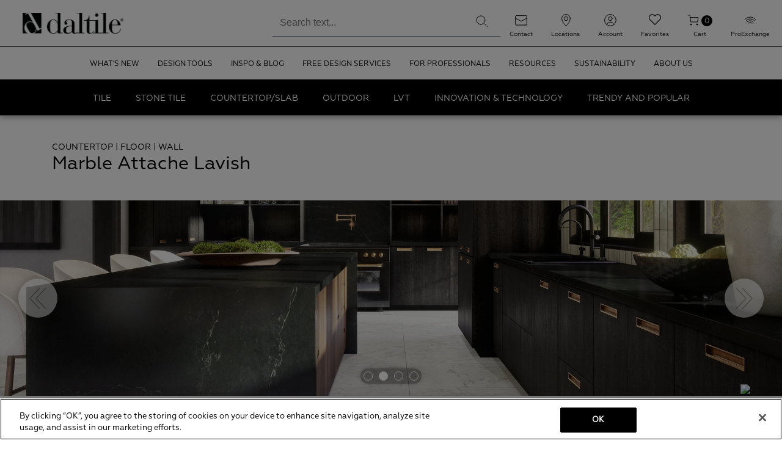

--- FILE ---
content_type: text/html; charset=utf-8
request_url: https://www.daltile.com/products/marble-look/marble-attache-lavish
body_size: 29368
content:



<!DOCTYPE html>
<!--[if lt IE 7]>      <html class="no-js lt-ie9 lt-ie8 lt-ie7"> <![endif]-->
<!--[if IE 7]>         <html class="no-js lt-ie9 lt-ie8"> <![endif]-->
<!--[if IE 8]>         <html class="no-js lt-ie9"> <![endif]-->
<!--[if gt IE 8]><!-->
<html class="no-js" lang="en">
<!--<![endif]-->
<head>
<link href="/-/media/Feature/Experience-Accelerator/Bootstrap/Bootstrap/Styles/bootstrap.css" rel="stylesheet" /><link href="/-/media/Base-Themes/Core-Libraries/styles/mediaelementplayer.css" rel="stylesheet" /><link href="/-/media/Base-Themes/Core-Libraries/styles/mediaelementplayer-legacy.css" rel="stylesheet" /><link href="/-/media/Base-Themes/Core-Libraries/styles/font-awesomemin.css" rel="stylesheet" /><link href="/-/media/Base-Themes/Core-Libraries/styles/fullcalendar.css" rel="stylesheet" /><link href="/-/media/Base-Themes/Core-Libraries/styles/jquerymCustomScrollbar.css" rel="stylesheet" /><link href="/-/media/Base-Themes/Core-Libraries/styles/jquery-ui.css" rel="stylesheet" /><link href="/-/media/Base-Themes/Main-Theme/styles/author.css" rel="stylesheet" /><link href="/-/media/Base-Themes/Main-Theme/styles/core.css" rel="stylesheet" /><link href="/-/media/Base-Themes/Main-Theme/styles/file-type-icons.css" rel="stylesheet" /><link href="/-/media/Base-Themes/Main-Theme/styles/grayscale-mode.css" rel="stylesheet" /><link href="/-/media/Base-Themes/Main-Theme/styles/reset.css" rel="stylesheet" /><link href="/-/media/Base-Themes/StickyNotes/Styles/stickynotes.css" rel="stylesheet" /><link href="/-/media/Base-Themes/Editing-Theme/Styles/edit-here-hint.css" rel="stylesheet" /><link href="/-/media/Base-Themes/Editing-Theme/Styles/sc82fonts.css" rel="stylesheet" /><link href="/-/media/Base-Themes/Editing-Theme/Styles/toolbox.css" rel="stylesheet" /><link href="/-/media/Base-Themes/Editing-Theme/Styles/xamover.css" rel="stylesheet" /><link href="/-/media/Base-Themes/Editing-Theme/Styles/partialdesignhighlight.css" rel="stylesheet" /><link href="/-/media/Base-Themes/Grid-Theme/Styles/gridhiddencomponent.css" rel="stylesheet" /><link href="/-/media/Base-Themes/Grid-Theme/Styles/gridparameteresdialog.css" rel="stylesheet" /><link href="/-/media/Base-Themes/Grid-Theme/Styles/main.css" rel="stylesheet" /><link href="/-/media/Themes/DalTile-Sites/Common/Editing-Theme/Styles/pre-optimized-min.css?t=20250722T060607Z" rel="stylesheet" /><link href="/-/media/Base-Themes/Daltile-Sites/Bootstrap-Override/Styles/bootstrap3-breakpoint-overrides.css" rel="stylesheet" /><link href="/-/media/Themes/DalTile-Sites/Common/Common/styles/pre-optimized-min.css?t=20251217T215250Z" rel="stylesheet" /><link href="/-/media/Themes/DalTile-Sites/Daltile/Daltile/styles/pre-optimized-min.css?t=20251217T215328Z" rel="stylesheet" />

    
    
<script>
// akam-sw.js install script version 1.3.6
"serviceWorker"in navigator&&"find"in[]&&function(){var e=new Promise(function(e){"complete"===document.readyState||!1?e():(window.addEventListener("load",function(){e()}),setTimeout(function(){"complete"!==document.readyState&&e()},1e4))}),n=window.akamServiceWorkerInvoked,r="1.3.6";if(n)aka3pmLog("akam-setup already invoked");else{window.akamServiceWorkerInvoked=!0,window.aka3pmLog=function(){window.akamServiceWorkerDebug&&console.log.apply(console,arguments)};function o(e){(window.BOOMR_mq=window.BOOMR_mq||[]).push(["addVar",{"sm.sw.s":e,"sm.sw.v":r}])}var i="/akam-sw.js",a=new Map;navigator.serviceWorker.addEventListener("message",function(e){var n,r,o=e.data;if(o.isAka3pm)if(o.command){var i=(n=o.command,(r=a.get(n))&&r.length>0?r.shift():null);i&&i(e.data.response)}else if(o.commandToClient)switch(o.commandToClient){case"enableDebug":window.akamServiceWorkerDebug||(window.akamServiceWorkerDebug=!0,aka3pmLog("Setup script debug enabled via service worker message"),v());break;case"boomerangMQ":o.payload&&(window.BOOMR_mq=window.BOOMR_mq||[]).push(o.payload)}aka3pmLog("akam-sw message: "+JSON.stringify(e.data))});var t=function(e){return new Promise(function(n){var r,o;r=e.command,o=n,a.has(r)||a.set(r,[]),a.get(r).push(o),navigator.serviceWorker.controller&&(e.isAka3pm=!0,navigator.serviceWorker.controller.postMessage(e))})},c=function(e){return t({command:"navTiming",navTiming:e})},s=null,m={},d=function(){var e=i;return s&&(e+="?othersw="+encodeURIComponent(s)),function(e,n){return new Promise(function(r,i){aka3pmLog("Registering service worker with URL: "+e),navigator.serviceWorker.register(e,n).then(function(e){aka3pmLog("ServiceWorker registration successful with scope: ",e.scope),r(e),o(1)}).catch(function(e){aka3pmLog("ServiceWorker registration failed: ",e),o(0),i(e)})})}(e,m)},g=navigator.serviceWorker.__proto__.register;if(navigator.serviceWorker.__proto__.register=function(n,r){return n.includes(i)?g.call(this,n,r):(aka3pmLog("Overriding registration of service worker for: "+n),s=new URL(n,window.location.href),m=r,navigator.serviceWorker.controller?new Promise(function(n,r){var o=navigator.serviceWorker.controller.scriptURL;if(o.includes(i)){var a=encodeURIComponent(s);o.includes(a)?(aka3pmLog("Cancelling registration as we already integrate other SW: "+s),navigator.serviceWorker.getRegistration().then(function(e){n(e)})):e.then(function(){aka3pmLog("Unregistering existing 3pm service worker"),navigator.serviceWorker.getRegistration().then(function(e){e.unregister().then(function(){return d()}).then(function(e){n(e)}).catch(function(e){r(e)})})})}else aka3pmLog("Cancelling registration as we already have akam-sw.js installed"),navigator.serviceWorker.getRegistration().then(function(e){n(e)})}):g.call(this,n,r))},navigator.serviceWorker.controller){var u=navigator.serviceWorker.controller.scriptURL;u.includes("/akam-sw.js")||u.includes("/akam-sw-preprod.js")||u.includes("/threepm-sw.js")||(aka3pmLog("Detected existing service worker. Removing and re-adding inside akam-sw.js"),s=new URL(u,window.location.href),e.then(function(){navigator.serviceWorker.getRegistration().then(function(e){m={scope:e.scope},e.unregister(),d()})}))}else e.then(function(){window.akamServiceWorkerPreprod&&(i="/akam-sw-preprod.js"),d()});if(window.performance){var w=window.performance.timing,l=w.responseEnd-w.responseStart;c(l)}e.then(function(){t({command:"pageLoad"})});var k=!1;function v(){window.akamServiceWorkerDebug&&!k&&(k=!0,aka3pmLog("Initializing debug functions at window scope"),window.aka3pmInjectSwPolicy=function(e){return t({command:"updatePolicy",policy:e})},window.aka3pmDisableInjectedPolicy=function(){return t({command:"disableInjectedPolicy"})},window.aka3pmDeleteInjectedPolicy=function(){return t({command:"deleteInjectedPolicy"})},window.aka3pmGetStateAsync=function(){return t({command:"getState"})},window.aka3pmDumpState=function(){aka3pmGetStateAsync().then(function(e){aka3pmLog(JSON.stringify(e,null,"\t"))})},window.aka3pmInjectTiming=function(e){return c(e)},window.aka3pmUpdatePolicyFromNetwork=function(){return t({command:"pullPolicyFromNetwork"})})}v()}}();</script>
<script type="text/javascript" src="https://cdn.roomvo.com/static/scripts/b2b/daltile.js" async></script>
<link rel="stylesheet" href="https://kendo.cdn.telerik.com/2018.3.1017/styles/kendo.common.min.css"/>
<link rel="stylesheet" href="https://kendo.cdn.telerik.com/2018.3.1017/styles/kendo.bootstrap.min.css"/>
<link rel="stylesheet" href="https://kendo.cdn.telerik.com/2019.1.220/styles/kendo.common-material.min.css"/>


<!-- OneTrust Cookies Consent Notice start for daltile.com -->
<script src="https://cdn.cookielaw.org/scripttemplates/otSDKStub.js"  type="text/javascript" charset="UTF-8" data-domain-script="0195f1c8-f304-71a1-b2a9-83ed5bf314ab" ></script>
<script type="text/javascript">
function OptanonWrapper() { }
</script>
<!-- OneTrust Cookies Consent Notice end for daltile.com -->


        <script>
            dataLayer = [];
        </script>
        <!-- Google Tag Manager -->
<script>
(function(w,d,s,l,i){w[l]=w[l]||[];w[l].push({'gtm.start':
new Date().getTime(),event:'gtm.js'});var f=d.getElementsByTagName(s)[0],
j=d.createElement(s),dl=l!='dataLayer'?'&l='+l:'';j.async=true;j.src=
'https://www.googletagmanager.com/gtm.js?id='+i+dl;f.parentNode.insertBefore(j,f);
})(window,document,'script','dataLayer','GTM-5XVNC2C');
</script>        <!-- End Google Tag Manager -->



<link rel="icon" href="/favicon.ico">
<link rel="apple-touch-icon" href="/apple-touch-icon.png">
<link rel="apple-touch-icon-120x120" href="/apple-touch-icon-120x120.png">
<link rel="apple-touch-icon-152x152" href="/apple-touch-icon-152x152.png">
<link rel="apple-touch-icon-precomposed" href="/apple-touch-icon-precomposed.png">
<link rel="apple-touch-icon-152x152-precomposed" href="/apple-touch-icon-152x152-precomposed.png">
<link rel="apple-touch-icon-120x120-precomposed" href="/apple-touch-icon-120x120-precomposed.png">
<meta name="facebook-domain-verification" content="23kuwz2wamefhliobwbai2y009zg7a"/>
<meta content="Daltile" property="og:site_name" />
<meta content="" property="og:description" />
<meta content="https://s7d9.scene7.com/is/image/daltile/DAL_MarbleAttacheLavish_RES_01_web?$PRODUCTIMAGE$" property="og:image" />
<meta content="200" property="og:image:width" />
<meta content="200" property="og:image:height" />

<meta charset="utf-8">
<meta name="title" content="Marble Attache Lavish" />
<meta name="description" content="" />
<meta name="pageimage" content="https://s7d9.scene7.com/is/image/daltile/DAL_MarbleAttacheLavish_RES_01_web?$PRODUCTIMAGE$" />

<meta name="twitter:site" content="Daltile" />
<meta name="twitter:description" content="" />
<meta name="twitter:url" content="https://www.daltile.com/products/marble-look/marble-attache-lavish" />
<meta name="twitter:image:src" content="https://s7d9.scene7.com/is/image/daltile/DAL_MarbleAttacheLavish_RES_01_web?$PRODUCTIMAGE$" />


<script type="text/javascript" src="https://s7d9.scene7.com/s7viewers/html5/js/InteractiveImage.js"></script>

    <title>Marble Attache Lavish</title>


<link rel="canonical" href="https://www.daltile.com/products/marble-look/marble-attache-lavish" />



    <link href="https://digitalassets.daltile.com/content/dam/Daltile/website/images/logos/DAL_Logo_V_noName_Black_REV.png" rel="shortcut icon" />



<meta property="og:title"  content="Marble Attache Lavish" /><meta property="og:url"  content="https://www.daltile.com/products/marble-look/marble-attache-lavish" />





<meta property="twitter:title"  content="Marble Attache Lavish" /><meta property="twitter:card"  content="summary_large_image" />

    <meta name="viewport" content="width=device-width, initial-scale=1"/>


<!-- be_ixf, sdk, gho-->
<meta name="be:sdk" content="dotnet_sdk_1.4.16" />
<meta name="be:timer" content="93ms" />
<meta name="be:orig_url" content="https://www.daltile.com/products/marble-look/marble-attache-lavish" />
<meta name="be:capsule_url" content="https://ixf2-api.bc0a.com/api/ixf/1.0.0/get_capsule/f00000000024684/1087030164" />
<meta name="be:norm_url" content="https://www.daltile.com/products/marble-look/marble-attache-lavish" />
<meta name="be:api_dt" content="py_2026; pm_01; pd_08; ph_04; pmh_58; p_epoch:1767877099666" />
<meta name="be:mod_dt" content="py_2026; pm_01; pd_08; ph_04; pmh_58; p_epoch:1767877099666" />
<meta name="be:messages" content="0" />
<script type="text/javascript">if (window.BEJSSDKObserver === undefined) {
  (function(BEJSSDKObserver, $, undefined) {
    var observer = void 0;
    var listeners = [];
    var readySet = [];
    var doc = window.document;
    var MutationObserver = window.MutationObserver || window.WebKitMutationObserver;

    function checkSelector(selector, fn, indexList) {
      var elements = doc.querySelectorAll(selector);

    for (var i = 0, len = elements.length; i < len; i++) {
      /* -1 means all instances */
      if (indexList != -1 && !(i in indexList)) {
        continue;
      }
      var element = elements[i];
      for (var j = 0; j < readySet.length; j++) {
        if (readySet[j] == element.className || readySet[j] == element.id) {
          return;
        }
      }
      if (element.className) {
        readySet.push(element.className);
      }
      if (element.id) {
        readySet.push(element.id);
      }

      if (!element.ready || MutationObserver==null) {
        element.ready = true;
        fn.call(element, element);
      }
    }
  }

  function checkListeners() {
    listeners.forEach(function (listener) {
      return checkSelector(listener.selector, listener.fn, listener.indexList);
    });
  }

  function removeListener(selector, fn) {
    var i = listeners.length;
    while (i--) {
      var listener = listeners[i];
      if (listener.selector === selector && listener.fn === fn) {
        listeners.splice(i, 1);
        if (!listeners.length && observer) {
          observer.disconnect();
          observer = null;
        }
      }
    }
  }

/**
 * Fire event on first js selector
 * @param selector string to watch on
 * @param fn       callback function
 * @param index_list can be undefined which means only first one
 *                   or -1 which means all
 *                   or a list of allowable indexes
 */
 BEJSSDKObserver.jsElementReady = function(selector, fn, index_list) {
  if (index_list === undefined) {
    index_list = [];
    index_list.push(0);
  }

  if (MutationObserver != null) {
    if (!observer) {
      observer = new MutationObserver(checkListeners);
      observer.observe(doc.documentElement, {
        childList: true,
        subtree: true
      });
    }
    listeners.push({ selector: selector, fn: fn, indexList: index_list });
  } else {
    /* <= IE8 */
    if (!document.addEventListener) {
      /* log("<=IE8 attachEvent assignment"); */
      document.addEventListener = document.attachEvent;
    }
    document.addEventListener("DOMContentLoaded", function(event) {
      var elements = doc.querySelectorAll(selector);
      for (var i = 0, len = elements.length; i < len; i++) {
        /* -1 means all instances */
        if (index_list != -1 && !(i in index_list)) {
          continue;
        }
        var element = elements[i];
        element.ready = true;
        fn.call(element, element);
      }
    });
  }

  checkSelector(selector, fn, index_list);
  return function () {
    return removeListener(selector, fn);
  };
};
}(window.BEJSSDKObserver = window.BEJSSDKObserver || {}));
}
var jsElementReady = window.BEJSSDKObserver.jsElementReady;

if (window.BELinkBlockGenerator === undefined) {
  (function(BELinkBlockGenerator, $, undefined) {
    BELinkBlockGenerator.MAXIMUM_HEADLINE_LENGTH = 100;
    BELinkBlockGenerator.MAXIMUM_DESC_LENGTH = 200;

    BELinkBlockGenerator.IND_LINK_BLOCK_TYPE_URL_TYPE = 0;
    BELinkBlockGenerator.IND_LINK_BLOCK_TYPE_HEADLINE_TYPE = 1;
    BELinkBlockGenerator.IND_LINK_BLOCK_TYPE_DESCRIPTION_TYPE = 2;
    BELinkBlockGenerator.IND_LINK_BLOCK_TYPE_IMAGE_TYPE = 3;

    BELinkBlockGenerator.REPLACEMENT_STRATEGY_OVERWRITE = 0;
    BELinkBlockGenerator.REPLACEMENT_STRATEGY_POST_APPEND_ELEMENT = 1;
    BELinkBlockGenerator.REPLACEMENT_STRATEGY_PRE_APPEND_ELEMENT = 2;
    BELinkBlockGenerator.REPLACEMENT_STRATEGY_PRE_APPEND_PARENT = 3;

    BELinkBlockGenerator.setMaximumHeadlineLength = function(length) {
      BELinkBlockGenerator.MAXIMUM_HEADLINE_LENGTH = length;
    };

    BELinkBlockGenerator.setMaximumDescriptionLength = function(length) {
      BELinkBlockGenerator.MAXIMUM_DESC_LENGTH = length;
    };

    BELinkBlockGenerator.generateIndividualLinks = function(parentElement, linkStructure, link) {
      var link_level_element_tag = linkStructure[0];
      var link_level_element = document.createElement(link_level_element_tag);
      var link_attribute_dictionary = linkStructure[1];
      var allowable_elements = linkStructure[2];
      var children_link_structures = linkStructure[3];
      for (var link_attribute_key in link_attribute_dictionary) {
        link_level_element.setAttribute(link_attribute_key, link_attribute_dictionary[link_attribute_key]);
      }

      var added_something = false;
      if (allowable_elements.indexOf(BELinkBlockGenerator.IND_LINK_BLOCK_TYPE_URL_TYPE)>=0) {
        link_level_element.setAttribute('href', link.url);
        added_something = true;
      }
      if (allowable_elements.indexOf(BELinkBlockGenerator.IND_LINK_BLOCK_TYPE_HEADLINE_TYPE)>=0 && link.h1) {
        var headline_text = link.h1;
        if (headline_text.length > BELinkBlockGenerator.MAXIMUM_HEADLINE_LENGTH) {
          headline_text = headline_text.substring(0, BELinkBlockGenerator.MAXIMUM_HEADLINE_LENGTH) + '...';
        }
        var text_node = document.createTextNode(headline_text);
        link_level_element.appendChild(text_node);
        added_something = true;
      }
      if (allowable_elements.indexOf(BELinkBlockGenerator.IND_LINK_BLOCK_TYPE_DESCRIPTION_TYPE)>=0 && link.desc) {
        var desc_text = link.desc;
        if (desc_text.length > BELinkBlockGenerator.MAXIMUM_DESC_LENGTH) {
          desc_text = desc_text.substring(0, BELinkBlockGenerator.MAXIMUM_DESC_LENGTH) + '...';
        }
        var text_node = document.createTextNode(desc_text);
        link_level_element.appendChild(text_node);
        added_something = true;
      }
      if (allowable_elements.indexOf(BELinkBlockGenerator.IND_LINK_BLOCK_TYPE_IMAGE_TYPE)>=0 && link.image) {
        link_level_element.setAttribute('src', link.image);
        added_something = true;
      }
/**
    don't emit for empty links, desc, headline, image
    except for parent structures where allowable_length=0
    */
    if (!added_something && allowable_elements.length != 0) {

      return;
    }
    /* go depth first */
    for (var childrenIndex=0; childrenIndex<children_link_structures.length; childrenIndex++) {
      var childLinkStructure = children_link_structures[childrenIndex];
      BELinkBlockGenerator.generateIndividualLinks(link_level_element, childLinkStructure, link);
    }
    parentElement.appendChild(link_level_element);
  };

  BELinkBlockGenerator.insertLinkBlocks = function(targetElement, replacementStrategy, overallStructure, linkStructure, links,
                                                   titleStructure) {
    if (targetElement == null) {
      return;
    }

    if (replacementStrategy == BELinkBlockGenerator.REPLACEMENT_STRATEGY_OVERWRITE) {
      while (targetElement.firstChild) {
        targetElement.removeChild(targetElement.firstChild);
      }
    }

    var previousElement = targetElement;
    for (var i=0;i<overallStructure.length;i++) {
      var level_definition = overallStructure[i];
      var level_element_tag = level_definition[0];
      var level_element = document.createElement(level_element_tag);
      var attribute_dictionary = level_definition[1];
      for (var attribute_key in attribute_dictionary) {
        level_element.setAttribute(attribute_key, attribute_dictionary[attribute_key]);
      }

      /* need to place title structure */
      if (titleStructure && titleStructure[0] == i) {
        var title_element_tag = titleStructure[1];
        var title_element = document.createElement(title_element_tag);
        var title_attribute_dictionary = titleStructure[2];
        var title_text_content = titleStructure[3];
        for (var title_attribute_key in title_attribute_dictionary) {
          title_element.setAttribute(title_attribute_key, title_attribute_dictionary[title_attribute_key]);
        }

        var title_text_node = document.createTextNode(title_text_content);
        title_element.appendChild(title_text_node);


        level_element.appendChild(title_element);
      }

      /* last level place links */
      if (i == overallStructure.length-1) {
        for (var link_i=0; link_i < links.length; link_i++) {
          var link = links[link_i];
          for (var linkStructureIndex=0;linkStructureIndex < linkStructure.length; linkStructureIndex++) {
            BELinkBlockGenerator.generateIndividualLinks(level_element, linkStructure[linkStructureIndex], link)
          }
        }
      }

      /* first level child we need to check placement */
      if (previousElement == targetElement) {
        if (replacementStrategy == BELinkBlockGenerator.REPLACEMENT_STRATEGY_PRE_APPEND_ELEMENT) {
          /* 2 means insert right before */
          previousElement.insertBefore(level_element, targetElement.firstChild);
        } else if (replacementStrategy == BELinkBlockGenerator.REPLACEMENT_STRATEGY_PRE_APPEND_PARENT) {
          /* 3 means insert right before at parent level */
          var parentElement = previousElement.parentElement;
          parentElement.insertBefore(level_element, previousElement);
        } else {
          previousElement.appendChild(level_element);
        }
      } else {
        previousElement.appendChild(level_element);
      }
      previousElement = level_element;
    }
  };
}(window.BELinkBlockGenerator = window.BELinkBlockGenerator || {}))
};
</script>

<script type="text/javascript" async src="https://pm.geniusmonkey.com/gm.js?id=1028350999&z=1"></script>

<script>(window.BOOMR_mq=window.BOOMR_mq||[]).push(["addVar",{"rua.upush":"false","rua.cpush":"true","rua.upre":"false","rua.cpre":"true","rua.uprl":"false","rua.cprl":"false","rua.cprf":"false","rua.trans":"SJ-66022026-1573-42ff-8296-9b617e16c71d","rua.cook":"false","rua.ims":"false","rua.ufprl":"false","rua.cfprl":"true","rua.isuxp":"false","rua.texp":"norulematch","rua.ceh":"false","rua.ueh":"false","rua.ieh.st":"0"}]);</script>
                              <script>!function(e){var n="https://s.go-mpulse.net/boomerang/";if("True"=="True")e.BOOMR_config=e.BOOMR_config||{},e.BOOMR_config.PageParams=e.BOOMR_config.PageParams||{},e.BOOMR_config.PageParams.pci=!0,n="https://s2.go-mpulse.net/boomerang/";if(window.BOOMR_API_key="C5MWD-VQXHD-FPCBE-F3D9R-BHG84",function(){function e(){if(!o){var e=document.createElement("script");e.id="boomr-scr-as",e.src=window.BOOMR.url,e.async=!0,i.parentNode.appendChild(e),o=!0}}function t(e){o=!0;var n,t,a,r,d=document,O=window;if(window.BOOMR.snippetMethod=e?"if":"i",t=function(e,n){var t=d.createElement("script");t.id=n||"boomr-if-as",t.src=window.BOOMR.url,BOOMR_lstart=(new Date).getTime(),e=e||d.body,e.appendChild(t)},!window.addEventListener&&window.attachEvent&&navigator.userAgent.match(/MSIE [67]\./))return window.BOOMR.snippetMethod="s",void t(i.parentNode,"boomr-async");a=document.createElement("IFRAME"),a.src="about:blank",a.title="",a.role="presentation",a.loading="eager",r=(a.frameElement||a).style,r.width=0,r.height=0,r.border=0,r.display="none",i.parentNode.appendChild(a);try{O=a.contentWindow,d=O.document.open()}catch(_){n=document.domain,a.src="javascript:var d=document.open();d.domain='"+n+"';void(0);",O=a.contentWindow,d=O.document.open()}if(n)d._boomrl=function(){this.domain=n,t()},d.write("<bo"+"dy onload='document._boomrl();'>");else if(O._boomrl=function(){t()},O.addEventListener)O.addEventListener("load",O._boomrl,!1);else if(O.attachEvent)O.attachEvent("onload",O._boomrl);d.close()}function a(e){window.BOOMR_onload=e&&e.timeStamp||(new Date).getTime()}if(!window.BOOMR||!window.BOOMR.version&&!window.BOOMR.snippetExecuted){window.BOOMR=window.BOOMR||{},window.BOOMR.snippetStart=(new Date).getTime(),window.BOOMR.snippetExecuted=!0,window.BOOMR.snippetVersion=12,window.BOOMR.url=n+"C5MWD-VQXHD-FPCBE-F3D9R-BHG84";var i=document.currentScript||document.getElementsByTagName("script")[0],o=!1,r=document.createElement("link");if(r.relList&&"function"==typeof r.relList.supports&&r.relList.supports("preload")&&"as"in r)window.BOOMR.snippetMethod="p",r.href=window.BOOMR.url,r.rel="preload",r.as="script",r.addEventListener("load",e),r.addEventListener("error",function(){t(!0)}),setTimeout(function(){if(!o)t(!0)},3e3),BOOMR_lstart=(new Date).getTime(),i.parentNode.appendChild(r);else t(!1);if(window.addEventListener)window.addEventListener("load",a,!1);else if(window.attachEvent)window.attachEvent("onload",a)}}(),"".length>0)if(e&&"performance"in e&&e.performance&&"function"==typeof e.performance.setResourceTimingBufferSize)e.performance.setResourceTimingBufferSize();!function(){if(BOOMR=e.BOOMR||{},BOOMR.plugins=BOOMR.plugins||{},!BOOMR.plugins.AK){var n="true"=="true"?1:0,t="",a="ck6hdaixibzb62lm2o4q-f-986ee57ef-clientnsv4-s.akamaihd.net",i="false"=="true"?2:1,o={"ak.v":"39","ak.cp":"855335","ak.ai":parseInt("547081",10),"ak.ol":"0","ak.cr":10,"ak.ipv":4,"ak.proto":"h2","ak.rid":"1737324a","ak.r":42221,"ak.a2":n,"ak.m":"dsca","ak.n":"essl","ak.bpcip":"18.188.113.0","ak.cport":36786,"ak.gh":"23.64.113.31","ak.quicv":"","ak.tlsv":"tls1.3","ak.0rtt":"","ak.0rtt.ed":"","ak.csrc":"-","ak.acc":"","ak.t":"1768739769","ak.ak":"hOBiQwZUYzCg5VSAfCLimQ==FVmiVO69M4Od3FkZ1NYDsUyfWhMAf4HacPSvMP9F4LTsrHEMQv6f2M/pm1zzgeIrWCT869VVKzJGjtLUae3jIE7pfGHH1YOVR4pSrwFwjxzQXa8Oj5lCz8QVFXKYd/H5+uH7N+7la0r/[base64]/IaCeli9wJAngxcDjTAc18Qr+oy317gUjAtjfbAcq++IyLmFZySOXjsHtQvcn0dBjk=","ak.pv":"136","ak.dpoabenc":"","ak.tf":i};if(""!==t)o["ak.ruds"]=t;var r={i:!1,av:function(n){var t="http.initiator";if(n&&(!n[t]||"spa_hard"===n[t]))o["ak.feo"]=void 0!==e.aFeoApplied?1:0,BOOMR.addVar(o)},rv:function(){var e=["ak.bpcip","ak.cport","ak.cr","ak.csrc","ak.gh","ak.ipv","ak.m","ak.n","ak.ol","ak.proto","ak.quicv","ak.tlsv","ak.0rtt","ak.0rtt.ed","ak.r","ak.acc","ak.t","ak.tf"];BOOMR.removeVar(e)}};BOOMR.plugins.AK={akVars:o,akDNSPreFetchDomain:a,init:function(){if(!r.i){var e=BOOMR.subscribe;e("before_beacon",r.av,null,null),e("onbeacon",r.rv,null,null),r.i=!0}return this},is_complete:function(){return!0}}}}()}(window);</script></head>
<body class="default-device daltile-theme bodyclass">
    

        <!-- Google Tag Manager (noscript) -->
        <noscript>
            <iframe src="https://www.googletagmanager.com/ns.html?id=GTM-5XVNC2C"
height="0" width="0" style="display:none;visibility:hidden" title="Google Tag Manager"></iframe>
        </noscript>
        <!-- End Google Tag Manager (noscript) -->

<script type='text/javascript'>
    function positionLinkBlock(targetContainer) {
        if (targetContainer != null) {
            var strLinkBlock = '<div class="component link-list footer-link-group col-xs-12"><div class="component-content"><h3>Related Information</h3><ul><li><div class="field-link"><a href="https://www.daltile.com/products/marble-look/marble-attache-lavish/diamond-carrara" class="be-related-link">Marble Attache Lavish - Diamond...</a></div></li><li><div class="field-link"><a href="https://www.daltile.com/products/marble-look/marble-attache-lavish/golden-reverie" class="be-related-link">Marble Attache Lavish - Golden...</a></div></li><li><div class="field-link"><a href="https://www.daltile.com/products/marble-look/marble-attache-lavish/stellar-grey" class="be-related-link">Marble Attache Lavish - Stellar...</a></div></li><li><div class="field-link"><a href="https://www.daltile.com/products/marble-look/marble-attache-lavish/moderna-deco" class="be-related-link">Marble Attache Lavish - Moderna...</a></div></li><li><div class="field-link"><a href="https://www.daltile.com/products/marble-look/marble-attache-lavish/pearl-arabesque" class="be-related-link">Marble Attache Lavish - Pearl...</a></div></li></ul></div></div>';
            targetContainer.insertAdjacentHTML('afterbegin', strLinkBlock);
        }
    }

    jsElementReady('.be-ix-link-block', positionLinkBlock)

</script>

<!-- be_ixf, bodystr, _body_open -->

    
<!-- #wrapper -->
<div id="wrapper">
    <!-- #header -->
    <header>
        <div id="header" class="container">
            <div class="row">
                
<!-- BEGIN NOINDEX -->


<div class="component container container-fluid headnav">
    <div class="component-content" >


<div class="row component column-splitter">
        <div class=" navbar-brand-container">
            
<div class="component image file-type-icon-media-link col-xs-12 col-md-6 navbar-brand">
    <div class="component-content">
<a title="Site logo - desktop" href="/"><img loading="lazy" src="https://digitalassets.daltile.com/content/dam/Daltile/website/images/logos/DAL_Logo_H_Black.png?h=170&la=en&w=170" alt="DAL_Logo_H_Black." width="1423" height="291" data-variantitemid="{09ED8484-67F2-4D5E-8289-1D915A42586D}" data-variantfieldname="Image"></a>    </div>
</div>
<div class="component plain-html mobile-nav-toggle">
    <div class="component-content">
<button>
              <span class="mobile-nav-button"></span>
      </button>    </div>
</div>
<div class="component image file-type-icon-media-link mobile-navbar-brand">
    <div class="component-content">
<a title="Site logo - mobile" href="/"><img loading="lazy" src="https://digitalassets.daltile.com/content/dam/Daltile/website/images/logos/DAL_Logo_V_noName_Black_REV.png?h=170&la=en&w=170" alt="DAL_Logo_V_noName_Black_REV." width="418" height="449" data-variantitemid="{D2EE6A21-8873-4D83-B604-5D104D61E652}" data-variantfieldname="Image"></a>    </div>
</div>

        </div>
        <div class=" mobile-search-box">
            <div class="component coveo-externalcomponentssection">


<div>
    
    

        <div id="_DFF693F0-13A9-4B1D-BB41-E734DDF4A2BB"
                             data-search-interface-id='coveoe3eec9ab'
>
            <div class="component coveo-globalsearchbox">





<script>
    document.addEventListener("CoveoSearchEndpointInitialized", function() {
        var searchboxElement = document.getElementById("_185F67BF-1D73-4AEE-9564-FDE5B0EB24D9");
        searchboxElement.addEventListener("CoveoComponentInitialized", function() {
            CoveoForSitecore.initSearchboxIfStandalone(searchboxElement, "/search");
        });
    })
</script>    <div id="_185F67BF-1D73-4AEE-9564-FDE5B0EB24D9_container" class="coveo-for-sitecore-search-box-container"
                     data-prebind-maximum-age='currentMaximumAge'
>
        <div id="_185F67BF-1D73-4AEE-9564-FDE5B0EB24D9"
             class="CoveoSearchbox"
                             data-enable-field-addon='false'
                 data-enable-lowercase-operators='false'
                 data-enable-omnibox='true'
                 data-enable-partial-match='false'
                 data-enable-query-extension-addon='true'
                 data-enable-query-suggest-addon='true'
                 data-enable-query-syntax='false'
                 data-enable-question-marks='false'
                 data-enable-simple-field-addon='false'
                 data-enable-wildcards='false'
                 data-partial-match-keywords='1'
                 data-partial-match-threshold='35%'
                 data-prebind-maximum-age='currentMaximumAge'
                 data-placeholder='Search text...'
                 data-query-suggest-character-threshold='1'
                 data-clear-filters-on-new-query='false'
>
            
            
<script type="text/javascript">
    document.addEventListener("CoveoSearchEndpointInitialized", function() {
        var componentId = "_185F67BF-1D73-4AEE-9564-FDE5B0EB24D9";
        var componentElement = document.getElementById(componentId);

        function showError(error) {
                console.error(error);
        }

        function areCoveoResourcesIncluded() {
            return typeof (Coveo) !== "undefined";
        }

        if (areCoveoResourcesIncluded()) {
            var event = document.createEvent("CustomEvent");
            event.initEvent("CoveoComponentInitialized", false, true);
            
            setTimeout(function() {
                componentElement.dispatchEvent(event);
            }, 0);
        } else {
            componentElement.classList.add("invalid");
            showError("The Coveo Resources component must be included in this page.");
        }
    });
</script>
            <div class="CoveoForSitecoreBindWithUserContext"></div>
            <div class="CoveoForSitecoreExpressions"></div>
            <div class="CoveoForSitecoreConfigureSearchHub" data-sc-search-hub="daltile-searchhub"></div>
        </div>
        
    </div>
</div>
        </div>
</div>

    <script type="text/javascript">
        document.addEventListener("CoveoSearchEndpointInitialized", function() {
            var externalComponentsSection = document.getElementById("_DFF693F0-13A9-4B1D-BB41-E734DDF4A2BB");
                 CoveoForSitecore.initExternalComponentsSection(externalComponentsSection);
        });
    </script>

</div>
        </div>
        <div class=" secondary-nav-bar">
            <ul id="userLoginSection" class="userLoginSection">
            <li class="item0 odd first">
                <div class="field-link">
                        <a title="Contact Us" class="header-contact-us ga-Header-ContactUs" href="/contact-us">
                        </a>
                </div>
                <div class="field-text">Contact</div>
            </li>
            <li class="item1 even">
                <div class="field-link">
                        <a title="Locations" class="header-store-locator ga-Header-StoreLocator" href="/store-locator">
                        </a>
                </div>
                <div class="field-text">Locations</div>
            </li>
            <li class="item2 odd">
                <div class="field-link">
                        <a title="My Account" class="header-sign-in" href="/accounts/login" data-user-initials=""></a>
                </div>
                <div class="field-text">Account</div>
            </li>
            <li class="item3 even">
                <div class="field-link">
                        <a title="Favorites" class="header-favorites" href="/favorites">
                        </a>
                </div>
                <div class="field-text">Favorites</div>
            </li>
            <li class="item4 odd">
                <div class="field-link">
                        <a title="" class="header-cart" href="/cart">
                                <sup><span class="dot-cart" id="swatchbox-cart-num">0</span></sup>
                        </a>
                </div>
                <div class="field-text">Cart</div>
            </li>
        <li class="item5 even last">
                <div class="field-link">
                    <a title="ProExchange" class="ProExchange" href="https://www.tradeproexchange.com/s/login/?ec=302&amp;startURL=/s/"></a>
                </div>
                <div class="field-text">ProExchange</div>
        </li>
</ul>
        </div>
</div>

<div class="row component column-splitter">
        <div class="col-xs-11 col-sm-10 col-md-12 col-lg-12 mobile-menu-splitter">
                <div class="component navigation navigation-title col-xs-12 nav-bar-styling primary-nav-bar top-navbar-white navigation-main navigation-main-vertical" id="navbarSupportedContent">
        <div class="component-content">
            <nav>
<ul class="clearfix">

            <li class=" level1 submenu item0 odd first rel-level1">
<div class="navigation-title field-navigationtitle"><a href="/whats-new" target="_self" title="" class="ga-MegaMenu-WHATSNEW">WHAT'S NEW</a></div><ul class="clearfix">

            <li class=" level2 item0 odd first rel-level2">
<div class="image-level"><div class="image-link field-imagelink"><a href="/new-products" target="_self" title="" class="ga-MegaMenu-WHATSNEW-NewProducts"><img loading="lazy" src="https://s7d9.scene7.com/is/image/daltile/DAL_Contempee_CE33_4x4_RES_02_CU_01?$PRODUCTIMAGE$" /></a></div></div><div class="navigation-subtitle field-navigationtitle"><a href="/new-products" target="_self" title="" class="ga-MegaMenu-WHATSNEW-NewProducts">New Products</a><p>Discover our latest drop of new tile and countertop products.</p></div>
            </li>
            <li class=" level2 item1 even rel-level2">
<div class="image-level"><div class="image-link field-imagelink"><a href="/tile-therapy/articles/2026-design-trends-for-every-space" target="_blank" title="" class="ga-MegaMenu-WHATSNEW-LatestTrends"><img loading="lazy" src="https://s7d9.scene7.com/is/image/daltile/DAL_PebbleOasis_PB20_Msc_RES_01?$PRODUCTIMAGE$" /></a></div></div><div class="navigation-subtitle field-navigationtitle"><a href="/tile-therapy/articles/2026-design-trends-for-every-space" target="_blank" title="" class="ga-MegaMenu-WHATSNEW-LatestTrends">Latest Trends</a><p>Explore the latest interior design trends.</p></div>
            </li>
            <li class=" level2 item2 odd rel-level2">
<div class="image-level"><div class="image-link field-imagelink"><a href="/why-daltile/innovation-and-technology" target="_self" title="" class="ga-MegaMenu-WHATSNEW-NewTechnologies"><img loading="lazy" src="https://digitalassets.daltile.com/content/dam/Daltile/website/images/1-1-ratio/DAL_StepWise_EmersonWood_KidsBath_03_web.jpg/jcr:content/renditions/cq5dam.web.570.570.jpeg" /></a></div></div><div class="navigation-subtitle field-navigationtitle"><a href="/why-daltile/innovation-and-technology" target="_self" title="" class="ga-MegaMenu-WHATSNEW-NewTechnologies">New Technologies</a><p>Learn about the latest innovation in tile technology.</p></div>
            </li>
            <li class=" level2 item3 even last rel-level2">
<div class="image-level"><div class="image-link field-imagelink"><a href="/tile-therapy/articles/modern-design-elevated-with-porcelain-slabs" target="_blank" title="" class="ga-MegaMenu-WHATSNEW-FeaturedProjects"><img loading="lazy" src="https://s7d9.scene7.com/is/image/daltile/DAL_JilaniPlace_Statuario_CM03_COM_02?$PRODUCTIMAGE$" /></a></div></div><div class="navigation-subtitle field-navigationtitle"><a href="/tile-therapy/articles/modern-design-elevated-with-porcelain-slabs" target="_blank" title="" class="ga-MegaMenu-WHATSNEW-FeaturedProjects">Featured Projects</a><p>Get inspired by Daltile's projects.</p></div>
            </li>
</ul>


            </li>
            <li class=" level1 submenu item1 even rel-level1">
<div class="navigation-title field-navigationtitle"><a href="/design-tools" target="_self" title="" class="ga-MegaMenu-DESIGNTOOLS">DESIGN TOOLS</a></div><ul class="clearfix">

            <li class=" level2 item0 odd first rel-level2">
<div class="image-level"><div class="image-link field-imagelink"><a href="/design-tools/stylizer" target="_self" title="" class="ga-MegaMenu-DESIGNTOOLS-RoomVisualizer"><img loading="lazy" src="https://s7d9.scene7.com/is/image/daltile/DAL_Stylizer_11web?$PRODUCTIMAGE$" /></a></div></div><div class="navigation-subtitle field-navigationtitle"><a href="/design-tools/stylizer" target="_self" title="" class="ga-MegaMenu-DESIGNTOOLS-RoomVisualizer">Room Visualizer</a><p>Whether on your phone, tablet, or computer, seeing our tile in your space is just a click away.</p></div>
            </li>
            <li class=" level2 item1 even rel-level2">
<div class="image-level"><div class="image-link field-imagelink"><a href="/design-tools/stylizer-ai" target="_self" title="" class="ga-MegaMenu-DESIGNTOOLS-AIDesignTool"><img loading="lazy" src="https://s7d9.scene7.com/is/image/daltile/DAL_Stylizer_Inspire_Ai_Nav_Asset_2506_ipad?$PRODUCTIMAGE$" /></a></div></div><div class="navigation-subtitle field-navigationtitle"><a href="/design-tools/stylizer-ai" target="_self" title="" class="ga-MegaMenu-DESIGNTOOLS-AIDesignTool">AI Design Tool</a><p>Ready to reimagine your space? Your personalized room planner, powered by AI.</p></div>
            </li>
            <li class=" level2 item2 odd rel-level2">
<div class="image-level"><div class="image-link field-imagelink"><a href="/design-tools/mosaic-design-tool" target="_self" title="" class="ga-MegaMenu-DESIGNTOOLS-MosaicDesignTool"><img loading="lazy" src="https://digitalassets.daltile.com/content/dam/Daltile/website/images/miscellaneous/DAL_Mosaic-Tool_11web.jpg/jcr:content/renditions/cq5dam.web.570.570.jpeg" /></a></div></div><div class="navigation-subtitle field-navigationtitle"><a href="/design-tools/mosaic-design-tool" target="_self" title="" class="ga-MegaMenu-DESIGNTOOLS-MosaicDesignTool">Mosaic Design Tool</a><p>Design your own backsplash, shower floor, or any other mosaic tile and we'll make it.</p></div>
            </li>
            <li class=" level2 item3 even rel-level2">
<div class="image-level"><div class="image-link field-imagelink"><a href="/design-tools/pattern-tool" target="_self" title="" class="ga-MegaMenu-DESIGNTOOLS-PatternTool"><img loading="lazy" src="https://s7d9.scene7.com/is/image/daltile/DAL_PatternTool_NavPage_2000x2000_2506" /></a></div></div><div class="navigation-subtitle field-navigationtitle"><a href="/design-tools/pattern-tool" target="_self" title="" class="ga-MegaMenu-DESIGNTOOLS-PatternTool">Pattern Tool</a><p>Easily experiment with tile layouts and find the perfect pattern to elevate your space.</p></div>
            </li>
            <li class=" level2 item4 odd last rel-level2">
<div class="image-level"><div class="image-link field-imagelink"><a href="/design-tools" target="_self" title="" class="ga-MegaMenu-DESIGNTOOLS-ViewAll"><img loading="lazy" src="https://digitalassets.daltile.com/content/dam/Daltile/website/images/miscellaneous/DAL_nav_DesignTools_Viewall.jpg/jcr:content/renditions/cq5dam.web.570.570.jpeg" /></a></div></div><div class="navigation-subtitle field-navigationtitle"><a href="/design-tools" target="_self" title="" class="ga-MegaMenu-DESIGNTOOLS-ViewAll">View All</a><p>Explore all of Daltile's Design Tools developed to make your projects easier than ever.</p></div>
            </li>
</ul>


            </li>
            <li class=" level1 submenu item2 odd rel-level1">
<div class="navigation-title field-navigationtitle"><a href="/tile-therapy" target="_self" title="" class="ga-MegaMenu-INSPOBLOG">INSPO & BLOG</a></div><ul class="clearfix">

            <li class=" level2 item0 odd first rel-level2">
<div class="image-level"><div class="image-link field-imagelink"><a href="/tile-therapy/articles/daltile-top-5-design-trends-for-your-home" target="_self" title="" class="ga-MegaMenu-INSPOBLOG-TrendReport"><img loading="lazy" src="https://s7d9.scene7.com/is/image/daltile/DAL_SandandStone_SS71_24x48_Stone_Basin_RES_01?$PRODUCTIMAGE$" /></a></div></div><div class="navigation-subtitle field-navigationtitle"><a href="/tile-therapy/articles/daltile-top-5-design-trends-for-your-home" target="_self" title="" class="ga-MegaMenu-INSPOBLOG-TrendReport">Trend Report</a></div>
            </li>
            <li class=" level2 submenu item1 even rel-level2">
<div class="navigation-subtitle field-navigationtitle"><a href="/shop-by" target="_self" title="" class="ga-MegaMenu-INSPOBLOG-CuratedCollections">Curated Collections</a></div><ul class="clearfix">

            <li class=" level3 item0 odd first rel-level3">
<div class="navigation-subtitle field-navigationtitle"><a href="/shop-by" target="_self" title="" class="ga-MegaMenu-INSPOBLOG-CuratedCollections-FindYourColorPalette">Find Your Color Palette</a></div>
            </li>
            <li class=" level3 item1 even rel-level3">
<div class="navigation-subtitle field-navigationtitle"><a href="/shop-by" target="_self" title="" class="ga-MegaMenu-INSPOBLOG-CuratedCollections-FindYourDesignStyle">Find Your Design Style</a></div>
            </li>
            <li class=" level3 item2 odd last rel-level3">
<div class="navigation-subtitle field-navigationtitle"><a href="/shop-by" target="_self" title="" class="ga-MegaMenu-INSPOBLOG-CuratedCollections-VIEWALL">> VIEW ALL</a></div>
            </li>
</ul>


            </li>
            <li class=" level2 submenu item2 odd rel-level2">
<div class="navigation-subtitle field-navigationtitle"><a href="/tile-therapy" target="_blank" title="" class="ga-MegaMenu-INSPOBLOG-ShowcasedArticles">Showcased Articles</a></div><ul class="clearfix">

            <li class=" level3 item0 odd first rel-level3">
<div class="navigation-subtitle field-navigationtitle"><a href="/tile-therapy/articles/the-rise-of-handmade-tiles-in-modern-design" target="_blank" title="" class="ga-MegaMenu-INSPOBLOG-ShowcasedArticles-TheRiseofHandmadeTile">The Rise of Handmade Tile</a></div>
            </li>
            <li class=" level3 item1 even rel-level3">
<div class="navigation-subtitle field-navigationtitle"><a href="/tile-therapy/articles/ceramic-vs-porcelain-tile-whats-the-difference" target="_blank" title="" class="ga-MegaMenu-INSPOBLOG-ShowcasedArticles-CeramicvsPorcelainTile">Ceramic vs Porcelain Tile</a></div>
            </li>
            <li class=" level3 item2 odd rel-level3">
<div class="navigation-subtitle field-navigationtitle"><a href="/tile-therapy/articles/kitchen-remodel-ideas-how-to-coordinate-floors-backsplash-and-countertops" target="_blank" title="" class="ga-MegaMenu-INSPOBLOG-ShowcasedArticles-KitchenCoordinationFloorsCountertopsBacksplash">Kitchen Coordination: Floors, Countertops & Backsplash</a></div>
            </li>
            <li class=" level3 item3 even last rel-level3">
<div class="navigation-subtitle field-navigationtitle"><a href="/tile-therapy" target="_blank" title="" class="ga-MegaMenu-INSPOBLOG-ShowcasedArticles-VIEWALL">> VIEW ALL</a></div>
            </li>
</ul>


            </li>
            <li class=" level2 submenu item3 even rel-level2">
<div class="navigation-subtitle field-navigationtitle"><a href="/as-seen-on" target="_self" title="" class="ga-MegaMenu-INSPOBLOG-AsSeenOnTV">As Seen On TV</a></div><ul class="clearfix">

            <li class=" level3 item0 odd first rel-level3">
<div class="navigation-subtitle field-navigationtitle"><a href="/bargain-mansions" target="_self" title="" class="ga-MegaMenu-INSPOBLOG-AsSeenOnTV-BargainMansions">Bargain Mansions</a></div>
            </li>
            <li class=" level3 item1 even rel-level3">
<div class="navigation-subtitle field-navigationtitle"><a href="/good-bones" target="_self" title="" class="ga-MegaMenu-INSPOBLOG-AsSeenOnTV-GoodBones">Good Bones</a></div>
            </li>
            <li class=" level3 item2 odd rel-level3">
<div class="navigation-subtitle field-navigationtitle"><a href="/instant-dream-home" target="_self" title="" class="ga-MegaMenu-INSPOBLOG-AsSeenOnTV-InstantDreamHome">Instant Dream Home</a></div>
            </li>
            <li class=" level3 item3 even rel-level3">
<div class="navigation-subtitle field-navigationtitle"><a href="/zombie-house-flipping" target="_self" title="" class="ga-MegaMenu-INSPOBLOG-AsSeenOnTV-ZombieHouseFlipping">Zombie House Flipping</a></div>
            </li>
            <li class=" level3 item4 odd last rel-level3">
<div class="navigation-subtitle field-navigationtitle"><a href="/as-seen-on" target="_self" title="" class="ga-MegaMenu-INSPOBLOG-AsSeenOnTV-VIEWALL">> VIEW ALL</a></div>
            </li>
</ul>


            </li>
            <li class=" level2 submenu item4 odd last rel-level2">
<div class="navigation-subtitle field-navigationtitle"><a href="/tile-therapy/guest-contributions" target="_self" title="" class="ga-MegaMenu-INSPOBLOG-FeaturedCollaborations">Featured Collaborations</a></div><ul class="clearfix">

            <li class=" level3 item0 odd first rel-level3">
<div class="navigation-subtitle field-navigationtitle"><a href="/tile-therapy/articles/dolores-catanias-dream-home-where-style-strength-and-personality-shine" target="_self" title="" class="ga-MegaMenu-INSPOBLOG-FeaturedCollaborations-DoloresCatania">Dolores Catania</a></div>
            </li>
            <li class=" level3 item1 even rel-level3">
<div class="navigation-subtitle field-navigationtitle"><a href="/tile-therapy/articles/jason-derulos-backyard-is-a-hit-making-stage" target="_self" title="" class="ga-MegaMenu-INSPOBLOG-FeaturedCollaborations-JasonDerulo">Jason Derulo</a></div>
            </li>
            <li class=" level3 item2 odd rel-level3">
<div class="navigation-subtitle field-navigationtitle"><a href="/trend-hub/style-squad/margaret-josephs" target="_self" title="" class="ga-MegaMenu-INSPOBLOG-FeaturedCollaborations-MargaretJosephs">Margaret Josephs</a></div>
            </li>
            <li class=" level3 item3 even rel-level3">
<div class="navigation-subtitle field-navigationtitle"><a href="/tile-therapy/articles/mike-pyles-modern-haven-a-space-built-to-be-lived-in" target="_self" title="" class="ga-MegaMenu-INSPOBLOG-FeaturedCollaborations-MikePyle">Mike Pyle</a></div>
            </li>
            <li class=" level3 item4 odd last rel-level3">
<div class="navigation-subtitle field-navigationtitle"><a href="/tile-therapy/guest-contributions" target="_self" title="" class="ga-MegaMenu-INSPOBLOG-FeaturedCollaborations-VIEWALL">> VIEW ALL</a></div>
            </li>
</ul>


            </li>
</ul>


            </li>
            <li class=" level1 submenu item3 even rel-level1">
<div class="navigation-title field-navigationtitle"><a href="/complimentary-design-services" target="_self" title="" class="ga-MegaMenu-FREEDESIGNSERVICES">FREE DESIGN SERVICES</a></div><ul class="clearfix">

            <li class=" level2 item0 odd first rel-level2">
<div class="image-level"><div class="image-link field-imagelink"><a href="" target="_self" title="" class="ga-MegaMenu-FREEDESIGNSERVICES-MakeanAppointment"><img loading="lazy" src="https://digitalassets.daltile.com/content/dam/Daltile/website/images/showrooms/DAL_DesignStudio_NewYork_2015_4521_11crop_web.jpg/jcr:content/renditions/cq5dam.web.570.570.jpeg" /></a></div></div><div class="navigation-subtitle field-navigationtitle"><a href="" target="_self" title="" class="ga-MegaMenu-FREEDESIGNSERVICES-MakeanAppointment">Make an Appointment</a><p>From inspiration and product selection to project planning, our complimentary design service provides all the support you need.</p></div>
            </li>
            <li class=" level2 item1 even last rel-level2">
<div class="image-level"><div class="image-link field-imagelink"><a href="/store-locator" target="_self" title="" class="ga-MegaMenu-FREEDESIGNSERVICES-Locator"><img loading="lazy" src="https://digitalassets.daltile.com/content/dam/Daltile/website/images/homepage/DAL_HPSampleMore_StoreLocator_11web.jpg/jcr:content/renditions/cq5dam.web.570.570.jpeg" /></a></div></div><div class="navigation-subtitle field-navigationtitle"><a href="/store-locator" target="_self" title="" class="ga-MegaMenu-FREEDESIGNSERVICES-Locator">Locator</a><p>Coast to coast, find the Daltile Showrooms, Elite Statements Dealers, authorized retailers, and stone centers near you.</p></div>
            </li>
</ul>


            </li>
            <li class=" level1 submenu item4 odd rel-level1">
<div class="navigation-title field-navigationtitle"><a href="/trade-professionals" target="_self" title="" class="ga-MegaMenu-FORPROFESSIONALS">FOR PROFESSIONALS</a></div><ul class="clearfix">

            <li class=" level2 item0 odd first rel-level2">
<div class="image-level"><div class="image-link field-imagelink"><a href="/trade-professionals/architect-and-designer" target="_self" title="" class="ga-MegaMenu-FORPROFESSIONALS-ArchitectsDesigners"><img loading="lazy" src="https://digitalassets.daltile.com/content/dam/Daltile/website/images/miscellaneous/DAL_nav_Archs.jpg/jcr:content/renditions/cq5dam.web.570.570.jpeg" /></a></div></div><div class="navigation-subtitle field-navigationtitle"><a href="/trade-professionals/architect-and-designer" target="_self" title="" class="ga-MegaMenu-FORPROFESSIONALS-ArchitectsDesigners">Architects & Designers</a></div>
            </li>
            <li class=" level2 item1 even rel-level2">
<div class="image-level"><div class="image-link field-imagelink"><a href="/trade-professionals/builder" target="_self" title="" class="ga-MegaMenu-FORPROFESSIONALS-HomeBuilders"><img loading="lazy" src="https://digitalassets.daltile.com/content/dam/Daltile/website/images/miscellaneous/DAL_nav_HomeBuilder.jpg/jcr:content/renditions/cq5dam.web.570.570.jpeg" /></a></div></div><div class="navigation-subtitle field-navigationtitle"><a href="/trade-professionals/builder" target="_self" title="" class="ga-MegaMenu-FORPROFESSIONALS-HomeBuilders">Home Builders</a></div>
            </li>
            <li class=" level2 item2 odd rel-level2">
<div class="image-level"><div class="image-link field-imagelink"><a href="/trade-professionals/dealer" target="_self" title="" class="ga-MegaMenu-FORPROFESSIONALS-DealerProgram"><img loading="lazy" src="https://digitalassets.daltile.com/content/dam/Daltile/website/images/miscellaneous/DAL_nav_Dealer.jpg/jcr:content/renditions/cq5dam.web.570.570.jpeg" /></a></div></div><div class="navigation-subtitle field-navigationtitle"><a href="/trade-professionals/dealer" target="_self" title="" class="ga-MegaMenu-FORPROFESSIONALS-DealerProgram">Dealer Program</a></div>
            </li>
            <li class=" level2 item3 even rel-level2">
<div class="image-level"><div class="image-link field-imagelink"><a href="/trade-professionals/pro-contractor" target="_self" title="" class="ga-MegaMenu-FORPROFESSIONALS-TradeProfessionals"><img loading="lazy" src="https://digitalassets.daltile.com/content/dam/Daltile/website/images/1-1-ratio/DAL_ProContractor_SSC_76A6553.jpg/jcr:content/renditions/cq5dam.web.570.570.jpeg" /></a></div></div><div class="navigation-subtitle field-navigationtitle"><a href="/trade-professionals/pro-contractor" target="_self" title="" class="ga-MegaMenu-FORPROFESSIONALS-TradeProfessionals">Trade Professionals</a></div>
            </li>
            <li class=" level2 item4 odd rel-level2">
<div class="image-level"><div class="image-link field-imagelink"><a href="/custom-order-programs" target="_self" title="" class="ga-MegaMenu-FORPROFESSIONALS-CustomOrderPrograms"><img loading="lazy" src="https://digitalassets.daltile.com/content/dam/Daltile/website/images/1-1-ratio/DAL_Eclettica_COM_08_11web.jpg/jcr:content/renditions/cq5dam.web.570.570.jpeg" /></a></div></div><div class="navigation-subtitle field-navigationtitle"><a href="/custom-order-programs" target="_self" title="" class="ga-MegaMenu-FORPROFESSIONALS-CustomOrderPrograms">Custom Order Programs</a></div>
            </li>
            <li class=" level2 item5 even last rel-level2">
<div class="image-level"><div class="image-link field-imagelink"><a href="/virtual-catalogs" target="_self" title="" class="ga-MegaMenu-FORPROFESSIONALS-VirtualCatalogs"><img loading="lazy" src="https://digitalassets.daltile.com/content/dam/Daltile/website/images/miscellaneous/DAL_nav_VirtualCatalogs.jpg/jcr:content/renditions/cq5dam.web.570.570.jpeg" /></a></div></div><div class="navigation-subtitle field-navigationtitle"><a href="/virtual-catalogs" target="_self" title="" class="ga-MegaMenu-FORPROFESSIONALS-VirtualCatalogs">Virtual Catalogs</a></div>
            </li>
</ul>


            </li>
            <li class=" level1 submenu item5 even rel-level1">
<div class="navigation-title field-navigationtitle"><a href="/how-to" target="_self" title="" class="ga-MegaMenu-RESOURCES">RESOURCES</a></div><ul class="clearfix">

            <li class=" level2 submenu item0 odd first rel-level2">
<div class="navigation-subtitle field-navigationtitle"><a href="/how-to/how-to-install-tile" target="_self" title="" class="ga-MegaMenu-RESOURCES-Installation">Installation</a></div><ul class="clearfix">

            <li class=" level3 item0 odd first rel-level3">
<div class="navigation-subtitle field-navigationtitle"><a href="/how-to/how-to-install-tile/how-to-install-floor-tile" target="_self" title="" class="ga-MegaMenu-RESOURCES-Installation-FloorTile">Floor Tile</a></div>
            </li>
            <li class=" level3 item1 even rel-level3">
<div class="navigation-subtitle field-navigationtitle"><a href="/how-to/how-to-install-tile/how-to-install-wall-tile" target="_self" title="" class="ga-MegaMenu-RESOURCES-Installation-WallandCountertopTile">Wall and Countertop Tile</a></div>
            </li>
            <li class=" level3 item2 odd rel-level3">
<div class="navigation-subtitle field-navigationtitle"><a href="/how-to/how-to-install-tile/how-to-install-large-format-tile" target="_self" title="" class="ga-MegaMenu-RESOURCES-Installation-LargeFormatTile">Large Format Tile</a></div>
            </li>
            <li class=" level3 item3 even rel-level3">
<div class="navigation-subtitle field-navigationtitle"><a href="/how-to/how-to-install-tile/how-to-install-luxury-vinyl-flooring" target="_self" title="" class="ga-MegaMenu-RESOURCES-Installation-LVT">LVT</a></div>
            </li>
            <li class=" level3 item4 odd last rel-level3">
<div class="navigation-subtitle field-navigationtitle"><a href="/how-to/how-to-install-tile" target="_self" title="" class="ga-MegaMenu-RESOURCES-Installation-VIEWALL">> VIEW ALL</a></div>
            </li>
</ul>


            </li>
            <li class=" level2 submenu item1 even rel-level2">
<div class="navigation-subtitle field-navigationtitle"><a href="/how-to/floor-patterns" target="_self" title="" class="ga-MegaMenu-RESOURCES-PatternGuides">Pattern Guides</a></div><ul class="clearfix">

            <li class=" level3 item0 odd first rel-level3">
<div class="navigation-subtitle field-navigationtitle"><a href="/how-to/floor-patterns/how-to-lay-one-tile-patterns" target="_self" title="" class="ga-MegaMenu-RESOURCES-PatternGuides-One-Tile">One-Tile</a></div>
            </li>
            <li class=" level3 item1 even rel-level3">
<div class="navigation-subtitle field-navigationtitle"><a href="/how-to/floor-patterns/how-to-lay-two-tile-patterns" target="_self" title="" class="ga-MegaMenu-RESOURCES-PatternGuides-Two-Tile">Two-Tile</a></div>
            </li>
            <li class=" level3 item2 odd rel-level3">
<div class="navigation-subtitle field-navigationtitle"><a href="/how-to/floor-patterns/how-to-lay-multi-tile-patterns" target="_self" title="" class="ga-MegaMenu-RESOURCES-PatternGuides-Multi-Tile">Multi-Tile</a></div>
            </li>
            <li class=" level3 item3 even rel-level3">
<div class="navigation-subtitle field-navigationtitle"><a href="/how-to/floor-patterns/wall-and-backsplash-tile-patterns" target="_self" title="" class="ga-MegaMenu-RESOURCES-PatternGuides-WallBacksplashTile">Wall & Backsplash Tile</a></div>
            </li>
            <li class=" level3 item4 odd rel-level3">
<div class="navigation-subtitle field-navigationtitle"><a href="/how-to/floor-patterns/border-tile-patterns" target="_self" title="" class="ga-MegaMenu-RESOURCES-PatternGuides-BorderTile">Border Tile</a></div>
            </li>
            <li class=" level3 item5 even rel-level3">
<div class="navigation-subtitle field-navigationtitle"><a href="/how-to/floor-patterns/how-to-lay-large-format-tile-patterns" target="_self" title="" class="ga-MegaMenu-RESOURCES-PatternGuides-LargeFormatTile">Large Format Tile</a></div>
            </li>
            <li class=" level3 item6 odd last rel-level3">
<div class="navigation-subtitle field-navigationtitle"><a href="/how-to/floor-patterns" target="_self" title="" class="ga-MegaMenu-RESOURCES-PatternGuides-VIEWALL">> VIEW ALL</a></div>
            </li>
</ul>


            </li>
            <li class=" level2 submenu item2 odd rel-level2">
<div class="navigation-subtitle field-navigationtitle"><a href="/how-to/how-to-care-for-and-maintain-tile" target="_self" title="" class="ga-MegaMenu-RESOURCES-CareMaintenance">Care & Maintenance</a></div><ul class="clearfix">

            <li class=" level3 item0 odd first rel-level3">
<div class="navigation-subtitle field-navigationtitle"><a href="/how-to/how-to-care-for-and-maintain-tile/how-to-care-for-and-maintain-ceramic-tile" target="_self" title="" class="ga-MegaMenu-RESOURCES-CareMaintenance-CeramicTile">Ceramic Tile</a></div>
            </li>
            <li class=" level3 item1 even rel-level3">
<div class="navigation-subtitle field-navigationtitle"><a href="/how-to/how-to-care-for-and-maintain-tile/how-to-care-for-and-maintain-porcelain-tile" target="_self" title="" class="ga-MegaMenu-RESOURCES-CareMaintenance-PorcelainTile">Porcelain Tile</a></div>
            </li>
            <li class=" level3 item2 odd rel-level3">
<div class="navigation-subtitle field-navigationtitle"><a href="/how-to/how-to-care-for-and-maintain-tile/how-to-care-for-and-maintain-natural-stone" target="_self" title="" class="ga-MegaMenu-RESOURCES-CareMaintenance-NaturalStone">Natural Stone</a></div>
            </li>
            <li class=" level3 item3 even rel-level3">
<div class="navigation-subtitle field-navigationtitle"><a href="/how-to/how-to-care-for-and-maintain-tile/how-to-care-for-and-maintain-glass-and-metal-tile" target="_self" title="" class="ga-MegaMenu-RESOURCES-CareMaintenance-GlassMetalTile">Glass & Metal Tile</a></div>
            </li>
            <li class=" level3 item4 odd rel-level3">
<div class="navigation-subtitle field-navigationtitle"><a href="/how-to/how-to-care-for-and-maintain-tile/how-to-care-for-and-maintain-quartz-countertops" target="_self" title="" class="ga-MegaMenu-RESOURCES-CareMaintenance-QuartzCountertops">Quartz Countertops</a></div>
            </li>
            <li class=" level3 item5 even rel-level3">
<div class="navigation-subtitle field-navigationtitle"><a href="/how-to/how-to-care-for-and-maintain-tile/how-to-care-for-and-maintain-panoramic-porcelain-surfaces" target="_self" title="" class="ga-MegaMenu-RESOURCES-CareMaintenance-PanoramicPorcelainSurfaces">Panoramic Porcelain Surfaces</a></div>
            </li>
            <li class=" level3 item6 odd rel-level3">
<div class="navigation-subtitle field-navigationtitle"><a href="/how-to/how-to-care-for-and-maintain-tile/how-to-care-for-and-maintain-quarry-tile" target="_self" title="" class="ga-MegaMenu-RESOURCES-CareMaintenance-QuarryTile">Quarry Tile</a></div>
            </li>
            <li class=" level3 item7 even last rel-level3">
<div class="navigation-subtitle field-navigationtitle"><a href="/how-to/how-to-care-for-and-maintain-tile" target="_self" title="" class="ga-MegaMenu-RESOURCES-CareMaintenance-VIEWALL">> VIEW ALL</a></div>
            </li>
</ul>


            </li>
            <li class=" level2 submenu item3 even rel-level2">
<div class="navigation-subtitle field-navigationtitle"><a href="/virtual-catalogs" target="_self" title="" class="ga-MegaMenu-RESOURCES-Catalogs">Catalogs</a></div><ul class="clearfix">

            <li class=" level3 item0 odd first rel-level3">
<div class="navigation-subtitle field-navigationtitle"><a href="/virtual-catalogs" target="_self" title="" class="ga-MegaMenu-RESOURCES-Catalogs-LookBooks">Look Books</a></div>
            </li>
            <li class=" level3 item1 even rel-level3">
<div class="navigation-subtitle field-navigationtitle"><a href="/trade-professionals/sales-sheets" target="_self" title="" class="ga-MegaMenu-RESOURCES-Catalogs-SalesSheets">Sales Sheets</a></div>
            </li>
            <li class=" level3 item2 odd last rel-level3">
<div class="navigation-subtitle field-navigationtitle"><a href="/virtual-catalogs" target="_self" title="" class="ga-MegaMenu-RESOURCES-Catalogs-VirtualCatalogs">Virtual Catalogs</a></div>
            </li>
</ul>


            </li>
            <li class=" level2 item4 odd last rel-level2">
<div class="navigation-subtitle field-navigationtitle"><a href="/how-to" target="_self" title="" class="ga-MegaMenu-RESOURCES-ExploreAllResources">Explore All Resources</a></div>
            </li>
</ul>


            </li>
            <li class=" level1 submenu item6 odd rel-level1">
<div class="navigation-title field-navigationtitle"><a href="/why-daltile/sustainability" target="_self" title="" class="ga-MegaMenu-SUSTAINABILITY">SUSTAINABILITY</a></div><ul class="clearfix">

            <li class=" level2 item0 odd first rel-level2">
<div class="image-level"><div class="image-link field-imagelink"><a href="/why-daltile/sustainability/certifications" target="_self" title="" class="ga-MegaMenu-SUSTAINABILITY-Certifications"><img loading="lazy" src="https://digitalassets.daltile.com/content/dam/Daltile/website/images/miscellaneous/DAL_nav_Declare.jpg/jcr:content/renditions/cq5dam.web.570.570.jpeg" /></a></div></div><div class="navigation-subtitle field-navigationtitle"><a href="/why-daltile/sustainability/certifications" target="_self" title="" class="ga-MegaMenu-SUSTAINABILITY-Certifications">Certifications</a></div>
            </li>
            <li class=" level2 item1 even rel-level2">
<div class="image-level"><div class="image-link field-imagelink"><a href="/why-daltile/sustainability/green-building" target="_self" title="" class="ga-MegaMenu-SUSTAINABILITY-GreenBuilding"><img loading="lazy" src="https://digitalassets.daltile.com/content/dam/Daltile/website/images/miscellaneous/DAL_nav_GreenBuilding.jpg/jcr:content/renditions/cq5dam.web.570.570.jpeg" /></a></div></div><div class="navigation-subtitle field-navigationtitle"><a href="/why-daltile/sustainability/green-building" target="_self" title="" class="ga-MegaMenu-SUSTAINABILITY-GreenBuilding">Green Building</a></div>
            </li>
            <li class=" level2 item2 odd rel-level2">
<div class="image-level"><div class="image-link field-imagelink"><a href="/why-daltile/sustainability" target="|Custom" title="" class="ga-MegaMenu-SUSTAINABILITY-OurPromise"><img loading="lazy" src="https://digitalassets.daltile.com/content/dam/Daltile/website/images/miscellaneous/DAL_nav_OurPromise.jpg/jcr:content/renditions/cq5dam.web.570.570.jpeg" /></a></div></div><div class="navigation-subtitle field-navigationtitle"><a href="/why-daltile/sustainability" target="|Custom" title="" class="ga-MegaMenu-SUSTAINABILITY-OurPromise">Our Promise</a></div>
            </li>
            <li class=" level2 item3 even rel-level2">
<div class="image-level"><div class="image-link field-imagelink"><a href="/trade-professionals/leed" target="_self" title="" class="ga-MegaMenu-SUSTAINABILITY-LEED"><img loading="lazy" src="https://digitalassets.daltile.com/content/dam/Daltile/website/images/miscellaneous/DAL_nav_Leed.jpg/jcr:content/renditions/cq5dam.web.570.570.jpeg" /></a></div></div><div class="navigation-subtitle field-navigationtitle"><a href="/trade-professionals/leed" target="_self" title="" class="ga-MegaMenu-SUSTAINABILITY-LEED">LEED</a></div>
            </li>
            <li class=" level2 item4 odd last rel-level2">
<div class="image-level"><div class="image-link field-imagelink"><a href="/why-daltile/sustainability/green-manufacturing" target="_self" title="" class="ga-MegaMenu-SUSTAINABILITY-GreenManufacturing"><img loading="lazy" src="https://digitalassets.daltile.com/content/dam/Daltile/website/images/miscellaneous/DAL_nav_GreenMan.jpg/jcr:content/renditions/cq5dam.web.570.570.jpeg" /></a></div></div><div class="navigation-subtitle field-navigationtitle"><a href="/why-daltile/sustainability/green-manufacturing" target="_self" title="" class="ga-MegaMenu-SUSTAINABILITY-GreenManufacturing">Green Manufacturing</a></div>
            </li>
</ul>


            </li>
            <li class=" level1 submenu item7 even last rel-level1">
<div class="navigation-title field-navigationtitle"><a href="/about-us" target="_self" title="" class="ga-MegaMenu-ABOUTUS">ABOUT US</a></div><ul class="clearfix">

            <li class=" level2 item0 odd first rel-level2">
<div class="image-level"><div class="image-link field-imagelink"><a href="/why-daltile" target="_self" title="" class="ga-MegaMenu-ABOUTUS-WHYDALTILE"><img loading="lazy" src="https://digitalassets.daltile.com/content/dam/Daltile/website/images/miscellaneous/DAL_nav_WhyDal.jpg/jcr:content/renditions/cq5dam.web.570.570.jpeg" /></a></div></div><div class="navigation-subtitle field-navigationtitle"><a href="/why-daltile" target="_self" title="" class="ga-MegaMenu-ABOUTUS-WHYDALTILE">WHY DALTILE</a></div>
            </li>
            <li class=" level2 item1 even rel-level2">
<div class="image-level"><div class="image-link field-imagelink"><a href="/why-daltile/industry-standards" target="|Custom" title="" class="ga-MegaMenu-ABOUTUS-INDUSTRYSTANDARDS"><img loading="lazy" src="https://digitalassets.daltile.com/content/dam/Daltile/website/images/miscellaneous/DAL_nav-Industry.jpg/jcr:content/renditions/cq5dam.web.570.570.jpeg" /></a></div></div><div class="navigation-subtitle field-navigationtitle"><a href="/why-daltile/industry-standards" target="|Custom" title="" class="ga-MegaMenu-ABOUTUS-INDUSTRYSTANDARDS">INDUSTRY STANDARDS</a></div>
            </li>
            <li class=" level2 item2 odd rel-level2">
<div class="image-level"><div class="image-link field-imagelink"><a href="/about-us/company-information/daltile-history" target="|Custom" title="" class="ga-MegaMenu-ABOUTUS-OURHISTORY"><img loading="lazy" src="https://digitalassets.daltile.com/content/dam/Daltile/website/images/miscellaneous/DAL_nav_history.jpg/jcr:content/renditions/cq5dam.web.570.570.jpeg" /></a></div></div><div class="navigation-subtitle field-navigationtitle"><a href="/about-us/company-information/daltile-history" target="|Custom" title="" class="ga-MegaMenu-ABOUTUS-OURHISTORY">OUR HISTORY</a></div>
            </li>
            <li class=" level2 item3 even rel-level2">
<div class="image-level"><div class="image-link field-imagelink"><a href="/about-us/careers" target="_self" title="" class="ga-MegaMenu-ABOUTUS-CAREERS"><img loading="lazy" src="https://digitalassets.daltile.com/content/dam/Daltile/website/images/miscellaneous/DAL_nav_Careers.jpg/jcr:content/renditions/cq5dam.web.570.570.jpeg" /></a></div></div><div class="navigation-subtitle field-navigationtitle"><a href="/about-us/careers" target="_self" title="" class="ga-MegaMenu-ABOUTUS-CAREERS">CAREERS</a></div>
            </li>
            <li class=" level2 item4 odd rel-level2">
<div class="image-level"><div class="image-link field-imagelink"><a href="/contact-us" target="_self" title="" class="ga-MegaMenu-ABOUTUS-ContactUs"><img loading="lazy" src="https://digitalassets.daltile.com/content/dam/Daltile/website/images/miscellaneous/DAL_nav_ContactUs.jpg/jcr:content/renditions/cq5dam.web.570.570.jpeg" /></a></div></div><div class="navigation-subtitle field-navigationtitle"><a href="/contact-us" target="_self" title="" class="ga-MegaMenu-ABOUTUS-ContactUs">Contact Us</a></div>
            </li>
            <li class=" level2 item5 even last rel-level2">
<div class="image-level"><div class="image-link field-imagelink"><a href="/why-daltile/why-tile" target="_self" title="" class="ga-MegaMenu-ABOUTUS-WhyTile"><img loading="lazy" src="https://digitalassets.daltile.com/content/dam/Daltile/website/images/miscellaneous/DAL_nav_Whytile.jpg/jcr:content/renditions/cq5dam.web.570.570.jpeg" /></a></div></div><div class="navigation-subtitle field-navigationtitle"><a href="/why-daltile/why-tile" target="_self" title="" class="ga-MegaMenu-ABOUTUS-WhyTile">Why Tile</a></div>
            </li>
</ul>


            </li>
</ul>


            </nav>
        </div>
    </div>
    <div class="component navigation navigation-title col-xs-12 main-navbar-black nav-bar-styling primary-nav-bar navigation-main navigation-main-vertical" id="main-navbarSupportedContent">
        <div class="component-content">
            <nav>
<ul class="clearfix">

            <li class=" level1 submenu item0 odd first rel-level1">
<div class="navigation-title field-navigationtitle"><a href="/tile-product-category" target="_self" title="" class="ga-MegaMenu-TILE">TILE</a></div><ul class="clearfix">

            <div class="nav-section">
                        <li class="section-container level2 submenu item0 odd first rel-level2">
<div class="navigation-subtitle field-navigationtitle"><a href="/Search#numberOfResults=30" target="_self" title="" class="ga-MegaMenu-TILE-ProductType">Product Type</a></div><ul class="clearfix">

            <li class=" level3 item0 odd first rel-level3">
<div class="navigation-subtitle field-navigationtitle"><a href="/Search#q=Floor%20Tile&numberOfResults=30" target="_self" title="" class="ga-MegaMenu-TILE-ProductType-FloorTile">Floor Tile</a></div>
            </li>
            <li class=" level3 item1 even rel-level3">
<div class="navigation-subtitle field-navigationtitle"><a href="/Search#q=Mosaic%20Tile&numberOfResults=30" target="_self" title="" class="ga-MegaMenu-TILE-ProductType-MosaicTile">Mosaic Tile</a></div>
            </li>
            <li class=" level3 item2 odd rel-level3">
<div class="navigation-subtitle field-navigationtitle"><a href="/Search#q=Wall%20Tile&numberOfResults=30" target="_self" title="" class="ga-MegaMenu-TILE-ProductType-WallTile">Wall Tile</a></div>
            </li>
            <li class=" level3 item3 even rel-level3">
<div class="navigation-subtitle field-navigationtitle"><a href="/Search#q=quarry&numberOfResults=30" target="_self" title="" class="ga-MegaMenu-TILE-ProductType-QuarryTile">Quarry Tile</a></div>
            </li>
            <li class=" level3 item4 odd last rel-level3">
<div class="navigation-subtitle field-navigationtitle"><a href="/Search#q=accessories&numberOfResults=30" target="_self" title="" class="ga-MegaMenu-TILE-ProductType-TileAccessories">Tile Accessories</a></div>
            </li>
</ul>


                        </li>
                        <li class="section-container level2 submenu item1 even rel-level2">
<div class="navigation-subtitle field-navigationtitle"><a href="/tile-product-category" target="_self" title="" class="ga-MegaMenu-TILE-Looks">Looks</a></div><ul class="clearfix">

            <li class=" level3 item0 odd first rel-level3">
<div class="navigation-subtitle field-navigationtitle"><a href="/concrete-look-tile" target="_self" title="" class="ga-MegaMenu-TILE-Looks-Concrete">Concrete</a></div>
            </li>
            <li class=" level3 item1 even rel-level3">
<div class="navigation-subtitle field-navigationtitle"><a href="/decorative-product-category" target="_self" title="" class="ga-MegaMenu-TILE-Looks-Decorative">Decorative</a></div>
            </li>
            <li class=" level3 item2 odd rel-level3">
<div class="navigation-subtitle field-navigationtitle"><a href="/fabric-look-tile" target="_self" title="" class="ga-MegaMenu-TILE-Looks-Fabric">Fabric</a></div>
            </li>
            <li class=" level3 item3 even rel-level3">
<div class="navigation-subtitle field-navigationtitle"><a href="/marble-look-tile" target="_self" title="" class="ga-MegaMenu-TILE-Looks-Marble">Marble</a></div>
            </li>
            <li class=" level3 item4 odd rel-level3">
<div class="navigation-subtitle field-navigationtitle"><a href="/metal-tile-and-metallic-look-tile" target="_self" title="" class="ga-MegaMenu-TILE-Looks-Metallic">Metallic</a></div>
            </li>
            <li class=" level3 item5 even rel-level3">
<div class="navigation-subtitle field-navigationtitle"><a href="/Search#q=monochromatic-look%20&numberOfResults=30" target="_self" title="" class="ga-MegaMenu-TILE-Looks-Monochromatic">Monochromatic</a></div>
            </li>
            <li class=" level3 item6 odd rel-level3">
<div class="navigation-subtitle field-navigationtitle"><a href="/stone-look-tile" target="_self" title="" class="ga-MegaMenu-TILE-Looks-Stone">Stone</a></div>
            </li>
            <li class=" level3 item7 even last rel-level3">
<div class="navigation-subtitle field-navigationtitle"><a href="/wood-look-tile" target="_self" title="" class="ga-MegaMenu-TILE-Looks-Wood">Wood</a></div>
            </li>
</ul>


                        </li>
             </div>
             <div class="nav-facet">
                        <li class="search-facet swatch-img-small level2 submenu item2 odd rel-level2">
<div class="navigation-subtitle field-navigationtitle"><span class="ga-MegaMenu-TILE-Colors">Colors</span></div><ul class="clearfix">

            <li class=" level3 item0 odd first rel-level3">
<div class="color-swatch"><div class="color-link field-colorlink"><a href="/Search#numberOfResults=30&f:@pimcolorfamilyname=[Multi]" target="_self" title="Multi-colored" class="ga-MegaMenu-TILE-Colors-Multi"><img loading="lazy" src="/-/media/Project/DalTile-Sites/Daltile/Common/Header/Color-Swatch/multi.png" /></a></div></div><div class="navigation-subtitle field-navigationtitle"><a href="/Search#numberOfResults=30&f:@pimcolorfamilyname=[Multi]" target="_self" title="Multi-colored" class="ga-MegaMenu-TILE-Colors-Multi">Multi</a></div>
            </li>
            <li class=" level3 item1 even rel-level3">
<div class="color-swatch"><div class="color-link field-colorlink"><a href="/Search#numberOfResults=30&f:@pimcolorfamilyname=[Black]" target="_self" title="Black" class="ga-MegaMenu-TILE-Colors-Black"><img loading="lazy" src="/-/media/Project/DalTile-Sites/Daltile/Common/Header/Color-Swatch/black.png" /></a></div></div><div class="navigation-subtitle field-navigationtitle"><a href="/Search#numberOfResults=30&f:@pimcolorfamilyname=[Black]" target="_self" title="Black" class="ga-MegaMenu-TILE-Colors-Black">Black</a></div>
            </li>
            <li class=" level3 item2 odd rel-level3">
<div class="color-swatch"><div class="color-link field-colorlink"><a href="/Search#numberOfResults=30&f:@pimcolorfamilyname=[Gray]" target="_self" title="Gray" class="ga-MegaMenu-TILE-Colors-Gray"><img loading="lazy" src="/-/media/Project/DalTile-Sites/Daltile/Common/Header/Color-Swatch/grey.png" /></a></div></div><div class="navigation-subtitle field-navigationtitle"><a href="/Search#numberOfResults=30&f:@pimcolorfamilyname=[Gray]" target="_self" title="Gray" class="ga-MegaMenu-TILE-Colors-Gray">Gray</a></div>
            </li>
            <li class=" level3 item3 even rel-level3">
<div class="color-swatch"><div class="color-link field-colorlink"><a href="/Search#numberOfResults=30&f:@pimcolorfamilyname=[Silver]" target="_self" title="Silver-Toned" class="ga-MegaMenu-TILE-Colors-Silver"><img loading="lazy" src="/-/media/Project/DalTile-Sites/Daltile/Common/Header/Color-Swatch/silver.png" /></a></div></div><div class="navigation-subtitle field-navigationtitle"><a href="/Search#numberOfResults=30&f:@pimcolorfamilyname=[Silver]" target="_self" title="Silver-Toned" class="ga-MegaMenu-TILE-Colors-Silver">Silver</a></div>
            </li>
            <li class=" level3 item4 odd rel-level3">
<div class="color-swatch"><div class="color-link field-colorlink"><a href="/Search#numberOfResults=30&f:@pimcolorfamilyname=[Gold]" target="_self" title="Gold-Toned" class="ga-MegaMenu-TILE-Colors-Gold"><img loading="lazy" src="/-/media/Project/DalTile-Sites/Daltile/Common/Header/Color-Swatch/gold.png" /></a></div></div><div class="navigation-subtitle field-navigationtitle"><a href="/Search#numberOfResults=30&f:@pimcolorfamilyname=[Gold]" target="_self" title="Gold-Toned" class="ga-MegaMenu-TILE-Colors-Gold">Gold</a></div>
            </li>
            <li class=" level3 item5 even rel-level3">
<div class="color-swatch"><div class="color-link field-colorlink"><a href="/Search#numberOfResults=30&f:@pimcolorfamilyname=[Brown]" target="_self" title="Brown" class="ga-MegaMenu-TILE-Colors-Brown"><img loading="lazy" src="/-/media/Project/DalTile-Sites/Daltile/Common/Header/Color-Swatch/brown.png" /></a></div></div><div class="navigation-subtitle field-navigationtitle"><a href="/Search#numberOfResults=30&f:@pimcolorfamilyname=[Brown]" target="_self" title="Brown" class="ga-MegaMenu-TILE-Colors-Brown">Brown</a></div>
            </li>
            <li class=" level3 item6 odd rel-level3">
<div class="color-swatch"><div class="color-link field-colorlink"><a href="/Search#numberOfResults=30&f:@pimcolorfamilyname=[Taupe]" target="_self" title="Taupe" class="ga-MegaMenu-TILE-Colors-Taupe"><img loading="lazy" src="/-/media/Project/DalTile-Sites/Daltile/Common/Header/Color-Swatch/taupe.png" /></a></div></div><div class="navigation-subtitle field-navigationtitle"><a href="/Search#numberOfResults=30&f:@pimcolorfamilyname=[Taupe]" target="_self" title="Taupe" class="ga-MegaMenu-TILE-Colors-Taupe">Taupe</a></div>
            </li>
            <li class=" level3 item7 even rel-level3">
<div class="color-swatch"><div class="color-link field-colorlink"><a href="/Search#numberOfResults=30&f:@pimcolorfamilyname=[Beige]" target="_self" title="Beige" class="ga-MegaMenu-TILE-Colors-Beige"><img loading="lazy" src="/-/media/Project/DalTile-Sites/Daltile/Common/Header/Color-Swatch/beige.png" /></a></div></div><div class="navigation-subtitle field-navigationtitle"><a href="/Search#numberOfResults=30&f:@pimcolorfamilyname=[Beige]" target="_self" title="Beige" class="ga-MegaMenu-TILE-Colors-Beige">Beige</a></div>
            </li>
            <li class=" level3 item8 odd rel-level3">
<div class="color-swatch"><div class="color-link field-colorlink"><a href="/Search#numberOfResults=30&f:@pimcolorfamilyname=[Cream]" target="_self" title="Cream" class="ga-MegaMenu-TILE-Colors-Cream"><img loading="lazy" src="/-/media/Project/DalTile-Sites/Daltile/Common/Header/Color-Swatch/cream.png" /></a></div></div><div class="navigation-subtitle field-navigationtitle"><a href="/Search#numberOfResults=30&f:@pimcolorfamilyname=[Cream]" target="_self" title="Cream" class="ga-MegaMenu-TILE-Colors-Cream">Cream</a></div>
            </li>
            <li class=" level3 item9 even rel-level3">
<div class="color-swatch"><div class="color-link field-colorlink"><a href="/Search#numberOfResults=30&f:@pimcolorfamilyname=[White]" target="_self" title="White" class="ga-MegaMenu-TILE-Colors-White"><img loading="lazy" src="/-/media/Project/DalTile-Sites/Daltile/Common/Header/Color-Swatch/white.png" /></a></div></div><div class="navigation-subtitle field-navigationtitle"><a href="/Search#numberOfResults=30&f:@pimcolorfamilyname=[White]" target="_self" title="White" class="ga-MegaMenu-TILE-Colors-White">White</a></div>
            </li>
            <li class=" level3 item10 odd rel-level3">
<div class="color-swatch"><div class="color-link field-colorlink"><a href="/Search#numberOfResults=30&f:@pimcolorfamilyname=[Red]" target="_self" title="Red" class="ga-MegaMenu-TILE-Colors-Red"><img loading="lazy" src="/-/media/Project/DalTile-Sites/Daltile/Common/Header/Color-Swatch/red.png" /></a></div></div><div class="navigation-subtitle field-navigationtitle"><a href="/Search#numberOfResults=30&f:@pimcolorfamilyname=[Red]" target="_self" title="Red" class="ga-MegaMenu-TILE-Colors-Red">Red</a></div>
            </li>
            <li class=" level3 item11 even rel-level3">
<div class="color-swatch"><div class="color-link field-colorlink"><a href="/Search#numberOfResults=30&f:@pimcolorfamilyname=[Orange]" target="_self" title="Orange" class="ga-MegaMenu-TILE-Colors-Orange"><img loading="lazy" src="/-/media/Project/DalTile-Sites/Daltile/Common/Header/Color-Swatch/orange.png" /></a></div></div><div class="navigation-subtitle field-navigationtitle"><a href="/Search#numberOfResults=30&f:@pimcolorfamilyname=[Orange]" target="_self" title="Orange" class="ga-MegaMenu-TILE-Colors-Orange">Orange</a></div>
            </li>
            <li class=" level3 item12 odd rel-level3">
<div class="color-swatch"><div class="color-link field-colorlink"><a href="/Search#numberOfResults=30&f:@pimcolorfamilyname=[Green]" target="_self" title="Green" class="ga-MegaMenu-TILE-Colors-Green"><img loading="lazy" src="/-/media/Project/DalTile-Sites/Daltile/Common/Header/Color-Swatch/green.png" /></a></div></div><div class="navigation-subtitle field-navigationtitle"><a href="/Search#numberOfResults=30&f:@pimcolorfamilyname=[Green]" target="_self" title="Green" class="ga-MegaMenu-TILE-Colors-Green">Green</a></div>
            </li>
            <li class=" level3 item13 even rel-level3">
<div class="color-swatch"><div class="color-link field-colorlink"><a href="/Search#numberOfResults=30&f:@pimcolorfamilyname=[Blue]" target="_self" title="Blue" class="ga-MegaMenu-TILE-Colors-Blue"><img loading="lazy" src="/-/media/Project/DalTile-Sites/Daltile/Common/Header/Color-Swatch/blue.png" /></a></div></div><div class="navigation-subtitle field-navigationtitle"><a href="/Search#numberOfResults=30&f:@pimcolorfamilyname=[Blue]" target="_self" title="Blue" class="ga-MegaMenu-TILE-Colors-Blue">Blue</a></div>
            </li>
            <li class=" level3 item14 odd last rel-level3">
<div class="color-swatch"><div class="color-link field-colorlink"><a href="/Search#numberOfResults=30&f:@pimcolorfamilyname=[Purple]" target="_self" title="Purple" class="ga-MegaMenu-TILE-Colors-Purple"><img loading="lazy" src="/-/media/Project/DalTile-Sites/Daltile/Common/Header/Color-Swatch/purple.png" /></a></div></div><div class="navigation-subtitle field-navigationtitle"><a href="/Search#numberOfResults=30&f:@pimcolorfamilyname=[Purple]" target="_self" title="Purple" class="ga-MegaMenu-TILE-Colors-Purple">Purple</a></div>
            </li>
</ul>


                        </li>
                        <li class="search-facet swatch-text-only level2 submenu item3 even rel-level2">
<div class="navigation-subtitle field-navigationtitle"><span class="ga-MegaMenu-TILE-PopularSizes">Popular Sizes</span></div><ul class="clearfix">

            <li class=" level3 item0 odd first rel-level3">
<div class="navigation-subtitle field-navigationtitle"><a href="/Search#numberOfResults=30&f:@nominalsiz122xe=[3X6]" target="_self" title="" class="ga-MegaMenu-TILE-PopularSizes-3x6">3 x 6</a></div>
            </li>
            <li class=" level3 item1 even rel-level3">
<div class="navigation-subtitle field-navigationtitle"><a href="/Search#numberOfResults=30&f:@nominalsiz122xe=[4X12]" target="_self" title="" class="ga-MegaMenu-TILE-PopularSizes-4x12">4 x 12</a></div>
            </li>
            <li class=" level3 item2 odd rel-level3">
<div class="navigation-subtitle field-navigationtitle"><a href="/Search#numberOfResults=30&f:@nominalsiz122xe=[4X16]" target="_self" title="" class="ga-MegaMenu-TILE-PopularSizes-4x16">4 x 16</a></div>
            </li>
            <li class=" level3 item3 even rel-level3">
<div class="navigation-subtitle field-navigationtitle"><a href="/Search#numberOfResults=30&f:@nominalsiz122xe=[6X24]" target="_self" title="" class="ga-MegaMenu-TILE-PopularSizes-6x24">6 x 24</a></div>
            </li>
            <li class=" level3 item4 odd rel-level3">
<div class="navigation-subtitle field-navigationtitle"><a href="/Search#numberOfResults=30&f:@nominalsiz122xe=[6X36]" target="_self" title="" class="ga-MegaMenu-TILE-PopularSizes-6x36">6 x 36</a></div>
            </li>
            <li class=" level3 item5 even rel-level3">
<div class="navigation-subtitle field-navigationtitle"><a href="/Search#numberOfResults=30&f:@nominalsiz122xe=[6X48]" target="_self" title="" class="ga-MegaMenu-TILE-PopularSizes-6x48">6 x 48</a></div>
            </li>
            <li class=" level3 item6 odd rel-level3">
<div class="navigation-subtitle field-navigationtitle"><a href="/Search#numberOfResults=30&f:@nominalsiz122xe=[8X48]" target="_self" title="" class="ga-MegaMenu-TILE-PopularSizes-8x48">8 x 48</a></div>
            </li>
            <li class=" level3 item7 even rel-level3">
<div class="navigation-subtitle field-navigationtitle"><a href="/Search#numberOfResults=30&f:@nominalsiz122xe=[9X36]" target="_self" title="" class="ga-MegaMenu-TILE-PopularSizes-9x36">9 x 36</a></div>
            </li>
            <li class=" level3 item8 odd rel-level3">
<div class="navigation-subtitle field-navigationtitle"><a href="/Search#numberOfResults=30&f:@nominalsiz122xe=[12X12]" target="_self" title="" class="ga-MegaMenu-TILE-PopularSizes-12x12">12 x 12</a></div>
            </li>
            <li class=" level3 item9 even rel-level3">
<div class="navigation-subtitle field-navigationtitle"><a href="/Search#numberOfResults=30&f:@nominalsiz122xe=[12X24]" target="_self" title="" class="ga-MegaMenu-TILE-PopularSizes-12x24">12 x 24</a></div>
            </li>
            <li class=" level3 item10 odd rel-level3">
<div class="navigation-subtitle field-navigationtitle"><a href="/Search#numberOfResults=30&f:@nominalsiz122xe=[18X36]" target="_self" title="" class="ga-MegaMenu-TILE-PopularSizes-18x36">18 x 36</a></div>
            </li>
            <li class=" level3 item11 even rel-level3">
<div class="navigation-subtitle field-navigationtitle"><a href="/Search#numberOfResults=30&f:@nominalsiz122xe=[24X24]" target="_self" title="" class="ga-MegaMenu-TILE-PopularSizes-24x24">24 x 24</a></div>
            </li>
            <li class=" level3 item12 odd rel-level3">
<div class="navigation-subtitle field-navigationtitle"><a href="/Search#numberOfResults=30&f:@nominalsiz122xe=[24X48]" target="_self" title="" class="ga-MegaMenu-TILE-PopularSizes-24x48">24 x 48</a></div>
            </li>
            <li class=" level3 item13 even last rel-level3">
<div class="navigation-subtitle field-navigationtitle"><a href="/Search#numberOfResults=30&f:@nominalsiz122xe=[36X36]" target="_self" title="" class="ga-MegaMenu-TILE-PopularSizes-36x36">36 x 36</a></div>
            </li>
</ul>


                        </li>
                        <li class="search-facet swatch-img-medium level2 submenu item4 odd last rel-level2">
<div class="navigation-subtitle field-navigationtitle"><span class="ga-MegaMenu-TILE-PopularShapes">Popular Shapes</span></div><ul class="clearfix">

            <li class=" level3 item0 odd first rel-level3">
<div class="color-swatch"><div class="color-link field-colorlink"><a href="/Search#q=arabesque&numberOfResults=60" target="_self" title="Arabesque" class="ga-MegaMenu-TILE-PopularShapes-Arabesque"><img loading="lazy" src="https://digitalassets.daltile.com/content/dam/Daltile/DAL_SupportFiles/dal_productshapes/web/Shape_Field_Arabesque_Icon.jpg/jcr:content/renditions/cq5dam.web.570.570.jpeg" /></a></div></div><div class="navigation-subtitle field-navigationtitle"><a href="/Search#q=arabesque&numberOfResults=60" target="_self" title="Arabesque" class="ga-MegaMenu-TILE-PopularShapes-Arabesque">Arabesque</a></div>
            </li>
            <li class=" level3 item1 even rel-level3">
<div class="color-swatch"><div class="color-link field-colorlink"><a href="/Search#q=cube%20&numberOfResults=30" target="_self" title="3D Cube" class="ga-MegaMenu-TILE-PopularShapes-3DCube"><img loading="lazy" src="https://digitalassets.daltile.com/content/dam/Daltile/DAL_SupportFiles/dal_productshapes/web/Shape_Mosaic_3DCube_Icon_RGBblk.jpg/jcr:content/renditions/cq5dam.web.570.570.jpeg" /></a></div></div><div class="navigation-subtitle field-navigationtitle"><a href="/Search#q=cube%20&numberOfResults=30" target="_self" title="3D Cube" class="ga-MegaMenu-TILE-PopularShapes-3DCube">3D Cube</a></div>
            </li>
            <li class=" level3 item2 odd rel-level3">
<div class="color-swatch"><div class="color-link field-colorlink"><a href="/Search#q=chevron&numberOfResults=60" target="_self" title="Chevron" class="ga-MegaMenu-TILE-PopularShapes-Chevron"><img loading="lazy" src="https://digitalassets.daltile.com/content/dam/Daltile/DAL_SupportFiles/dal_productshapes/web/Shape_Mosaic_Chevron_Icon_RGBblk.jpg/jcr:content/renditions/cq5dam.web.570.570.jpeg" /></a></div></div><div class="navigation-subtitle field-navigationtitle"><a href="/Search#q=chevron&numberOfResults=60" target="_self" title="Chevron" class="ga-MegaMenu-TILE-PopularShapes-Chevron">Chevron</a></div>
            </li>
            <li class=" level3 item3 even rel-level3">
<div class="color-swatch"><div class="color-link field-colorlink"><a href="/Search#q=harlequin&numberOfResults=30" target="_self" title="Harlequin" class="ga-MegaMenu-TILE-PopularShapes-Harlequin"><img loading="lazy" src="https://digitalassets.daltile.com/content/dam/Daltile/DAL_SupportFiles/dal_productshapes/web/Shape_Mosaic_Diamond_Scale_Icon.jpg/jcr:content/renditions/cq5dam.web.570.570.jpeg" /></a></div></div><div class="navigation-subtitle field-navigationtitle"><a href="/Search#q=harlequin&numberOfResults=30" target="_self" title="Harlequin" class="ga-MegaMenu-TILE-PopularShapes-Harlequin">Harlequin</a></div>
            </li>
            <li class=" level3 item4 odd rel-level3">
<div class="color-swatch"><div class="color-link field-colorlink"><a href="/Search#q=hexagon&numberOfResults=90" target="_self" title="Hexagon" class="ga-MegaMenu-TILE-PopularShapes-Hexagon"><img loading="lazy" src="https://digitalassets.daltile.com/content/dam/Daltile/DAL_SupportFiles/dal_productshapes/web/Shape_Field_Geometric_Icon_RGBblk.jpg/jcr:content/renditions/cq5dam.web.570.570.jpeg" /></a></div></div><div class="navigation-subtitle field-navigationtitle"><a href="/Search#q=hexagon&numberOfResults=90" target="_self" title="Hexagon" class="ga-MegaMenu-TILE-PopularShapes-Hexagon">Hexagon</a></div>
            </li>
            <li class=" level3 item5 even rel-level3">
<div class="color-swatch"><div class="color-link field-colorlink"><a href="/Search#numberOfResults=30&f:@mosaicpattern=[Penny%20Rounds]" target="_self" title="Penny Rounds" class="ga-MegaMenu-TILE-PopularShapes-PennyRound"><img loading="lazy" src="https://digitalassets.daltile.com/content/dam/Daltile/DAL_SupportFiles/dal_productshapes/web/Shape_Mosaic_PennyRoundRetroDot_Icon_RGBblk.jpg/jcr:content/renditions/cq5dam.web.570.570.jpeg" /></a></div></div><div class="navigation-subtitle field-navigationtitle"><a href="/Search#numberOfResults=30&f:@mosaicpattern=[Penny%20Rounds]" target="_self" title="Penny Rounds" class="ga-MegaMenu-TILE-PopularShapes-PennyRound">Penny Round</a></div>
            </li>
            <li class=" level3 item6 odd rel-level3">
<div class="color-swatch"><div class="color-link field-colorlink"><a href="/Search#q=Picket&numberOfResults=90" target="_self" title="Picket" class="ga-MegaMenu-TILE-PopularShapes-Picket"><img loading="lazy" src="https://digitalassets.daltile.com/content/dam/Daltile/DAL_SupportFiles/dal_productshapes/web/Shape_Mosaic_Picket_Icon_RGBblk.jpg/jcr:content/renditions/cq5dam.web.570.570.jpeg" /></a></div></div><div class="navigation-subtitle field-navigationtitle"><a href="/Search#q=Picket&numberOfResults=90" target="_self" title="Picket" class="ga-MegaMenu-TILE-PopularShapes-Picket">Picket</a></div>
            </li>
            <li class=" level3 item7 even rel-level3">
<div class="color-swatch"><div class="color-link field-colorlink"><a href="/Search#numberOfResults=30&f:@productshape=[Plank]" target="_self" title="Plank" class="ga-MegaMenu-TILE-PopularShapes-Plank"><img loading="lazy" src="https://digitalassets.daltile.com/content/dam/Daltile/DAL_SupportFiles/dal_productshapes/web/Shape_Mosaic_Melded_Icon_RGBblk.jpg/jcr:content/renditions/cq5dam.web.570.570.jpeg" /></a></div></div><div class="navigation-subtitle field-navigationtitle"><a href="/Search#numberOfResults=30&f:@productshape=[Plank]" target="_self" title="Plank" class="ga-MegaMenu-TILE-PopularShapes-Plank">Plank</a></div>
            </li>
            <li class=" level3 item8 odd rel-level3">
<div class="color-swatch"><div class="color-link field-colorlink"><a href="/Search#numberOfResults=30&f:@productshape=[Rectangle]" target="_self" title="Rectangle" class="ga-MegaMenu-TILE-PopularShapes-Rectangle"><img loading="lazy" src="https://digitalassets.daltile.com/content/dam/Daltile/DAL_SupportFiles/dal_productshapes/web/Shape_Mosaic_BrickJoint_Icon_RGBblk.jpg/jcr:content/renditions/cq5dam.web.570.570.jpeg" /></a></div></div><div class="navigation-subtitle field-navigationtitle"><a href="/Search#numberOfResults=30&f:@productshape=[Rectangle]" target="_self" title="Rectangle" class="ga-MegaMenu-TILE-PopularShapes-Rectangle">Rectangle</a></div>
            </li>
            <li class=" level3 item9 even rel-level3">
<div class="color-swatch"><div class="color-link field-colorlink"><a href="/Search#numberOfResults=30&f:@productshape=[Square]" target="_self" title="Square" class="ga-MegaMenu-TILE-PopularShapes-Square"><img loading="lazy" src="https://digitalassets.daltile.com/content/dam/Daltile/DAL_SupportFiles/dal_productshapes/web/Shape_Field_Square_Icon_RGBblk.jpg/jcr:content/renditions/cq5dam.web.570.570.jpeg" /></a></div></div><div class="navigation-subtitle field-navigationtitle"><a href="/Search#numberOfResults=30&f:@productshape=[Square]" target="_self" title="Square" class="ga-MegaMenu-TILE-PopularShapes-Square">Square</a></div>
            </li>
            <li class=" level3 item10 odd last rel-level3">
<div class="color-swatch"><div class="color-link field-colorlink"><a href="/Search#q=Pebble&numberOfResults=90" target="_self" title="Triangle" class="ga-MegaMenu-TILE-PopularShapes-Pebble"><img loading="lazy" src="https://digitalassets.daltile.com/content/dam/Daltile/DAL_SupportFiles/dal_productshapes/web/Shape_Mosaic_Flat_Pebble_Icon_v2.jpg/jcr:content/renditions/cq5dam.web.570.570.jpeg" /></a></div></div><div class="navigation-subtitle field-navigationtitle"><a href="/Search#q=Pebble&numberOfResults=90" target="_self" title="Triangle" class="ga-MegaMenu-TILE-PopularShapes-Pebble">Pebble</a></div>
            </li>
</ul>


                        </li>
              </div>
</ul>


            </li>
            <li class=" level1 submenu item1 even rel-level1">
<div class="navigation-title field-navigationtitle"><a href="/Search#q=Stone%20Tile&numberOfResults=30" target="_self" title="" class="ga-MegaMenu-STONETILE">STONE TILE</a></div><ul class="clearfix">

            <li class=" level2 item0 odd first rel-level2">
<div class="image-level"><div class="image-link field-imagelink"><a href="/products/natural-stone/granite" target="_self" title="" class="ga-MegaMenu-STONETILE-Granite"><img loading="lazy" src="https://digitalassets.daltile.com/content/dam/DaltileNaturalStone/DTN_ImageFiles/new-series/galaxy-black-granite/web/roomscene/DT_TNAH11_Florida_RES_Galaxy.tif/jcr:content/renditions/cq5dam.web.570.570.jpeg" /></a></div></div><div class="navigation-subtitle field-navigationtitle"><a href="/products/natural-stone/granite" target="_self" title="" class="ga-MegaMenu-STONETILE-Granite">Granite</a></div>
            </li>
            <li class=" level2 item1 even rel-level2">
<div class="image-level"><div class="image-link field-imagelink"><a href="/products/natural-stone/limestone" target="_self" title="" class="ga-MegaMenu-STONETILE-Limestone"><img loading="lazy" src="https://digitalassets.daltile.com/content/dam/Daltile/website/images/1-1-ratio/DAL_Parksville_COM_01_web.tif/jcr:content/renditions/cq5dam.web.570.570.jpeg" /></a></div></div><div class="navigation-subtitle field-navigationtitle"><a href="/products/natural-stone/limestone" target="_self" title="" class="ga-MegaMenu-STONETILE-Limestone">Limestone</a></div>
            </li>
            <li class=" level2 item2 odd rel-level2">
<div class="image-level"><div class="image-link field-imagelink"><a href="/products/natural-stone/marble" target="_self" title="" class="ga-MegaMenu-STONETILE-Marble"><img loading="lazy" src="https://digitalassets.daltile.com/content/dam/Daltile/website/images/1-1-ratio/DAL_Sublimity_RES_03_Herringbone_Namaste_1-1-web.jpg/jcr:content/renditions/cq5dam.web.570.570.jpeg" /></a></div></div><div class="navigation-subtitle field-navigationtitle"><a href="/products/natural-stone/marble" target="_self" title="" class="ga-MegaMenu-STONETILE-Marble">Marble</a></div>
            </li>
            <li class=" level2 item3 even rel-level2">
<div class="image-level"><div class="image-link field-imagelink"><a href="/products/natural-stone/slate" target="_self" title="" class="ga-MegaMenu-STONETILE-Slate"><img loading="lazy" src="https://digitalassets.daltile.com/content/dam/Daltile/website/images/miscellaneous/DAL_nav_Slate.jpg/jcr:content/renditions/cq5dam.web.570.570.jpeg" /></a></div></div><div class="navigation-subtitle field-navigationtitle"><a href="/products/natural-stone/slate" target="_self" title="" class="ga-MegaMenu-STONETILE-Slate">Slate</a></div>
            </li>
            <li class=" level2 item4 odd rel-level2">
<div class="image-level"><div class="image-link field-imagelink"><a href="/products/natural-stone/stacked-stone" target="_self" title="" class="ga-MegaMenu-STONETILE-StackedStone"><img loading="lazy" src="https://digitalassets.daltile.com/content/dam/Daltile/website/images/1-1-ratio/DAL_Bargain_Mansions_E414_AS10_G777_11web.jpg/jcr:content/renditions/cq5dam.web.570.570.jpeg" /></a></div></div><div class="navigation-subtitle field-navigationtitle"><a href="/products/natural-stone/stacked-stone" target="_self" title="" class="ga-MegaMenu-STONETILE-StackedStone">Stacked Stone</a></div>
            </li>
            <li class=" level2 item5 even rel-level2">
<div class="image-level"><div class="image-link field-imagelink"><a href="/products/natural-stone/travertine" target="_self" title="" class="ga-MegaMenu-STONETILE-Travertine"><img loading="lazy" src="https://digitalassets.daltile.com/content/dam/Daltile/website/images/miscellaneous/DAL_nav_Travertine.jpg/jcr:content/renditions/cq5dam.web.570.570.jpeg" /></a></div></div><div class="navigation-subtitle field-navigationtitle"><a href="/products/natural-stone/travertine" target="_self" title="" class="ga-MegaMenu-STONETILE-Travertine">Travertine</a></div>
            </li>
            <li class=" level2 item6 odd last rel-level2">
<div class="image-level"><div class="image-link field-imagelink"><a href="/Search#q=Stone%20Tile&numberOfResults=30" target="_self" title="" class="ga-MegaMenu-STONETILE-VIEWALL"><img loading="lazy" src="https://digitalassets.daltile.com/content/dam/Daltile/website/images/1-1-ratio/DAL_Lavaliere_AlluringWhite_Intermix_RES_03_web.jpg/jcr:content/renditions/cq5dam.web.570.570.jpeg" /></a></div></div><div class="navigation-subtitle field-navigationtitle"><a href="/Search#q=Stone%20Tile&numberOfResults=30" target="_self" title="" class="ga-MegaMenu-STONETILE-VIEWALL">VIEW ALL</a></div>
            </li>
</ul>


            </li>
            <li class=" level1 submenu item2 odd rel-level1">
<div class="navigation-title field-navigationtitle"><a href="/countertops-product-category" target="_self" title="" class="ga-MegaMenu-COUNTERTOPSLAB">COUNTERTOP/SLAB</a></div><ul class="clearfix">

            <li class=" level2 submenu item0 odd first rel-level2">
<div class="navigation-subtitle field-navigationtitle"><a href="https://www.daltile.com/countertops-product-category/ONE-Quartz-Surfaces" target="_self" title="" class="ga-MegaMenu-COUNTERTOPSLAB-ONEQuartzSurfaces">ONE Quartz Surfaces</a></div><ul class="clearfix">

            <li class=" level3 item0 odd first rel-level3">
<div class="navigation-subtitle field-navigationtitle"><a href="/products/slab/one-quartz-marble-look" target="_self" title="" class="ga-MegaMenu-COUNTERTOPSLAB-ONEQuartzSurfaces-MarbleLook">Marble Look</a></div>
            </li>
            <li class=" level3 item1 even rel-level3">
<div class="navigation-subtitle field-navigationtitle"><a href="/products/slab/one-quartz-stone-look" target="_self" title="" class="ga-MegaMenu-COUNTERTOPSLAB-ONEQuartzSurfaces-StoneLook">Stone Look</a></div>
            </li>
            <li class=" level3 item2 odd rel-level3">
<div class="navigation-subtitle field-navigationtitle"><a href="/products/slab/one-quartz-monochromatic-look" target="_self" title="" class="ga-MegaMenu-COUNTERTOPSLAB-ONEQuartzSurfaces-MonochromaticLook">Monochromatic Look</a></div>
            </li>
            <li class=" level3 item3 even rel-level3">
<div class="navigation-subtitle field-navigationtitle"><a href="/products/slab/one-quartz-concrete-look" target="_self" title="" class="ga-MegaMenu-COUNTERTOPSLAB-ONEQuartzSurfaces-ConcreteLook">Concrete Look</a></div>
            </li>
            <li class=" level3 item4 odd last rel-level3">
<div class="navigation-subtitle field-navigationtitle"><a href="/countertops-product-category/one-quartz-surfaces" target="_self" title="" class="ga-MegaMenu-COUNTERTOPSLAB-ONEQuartzSurfaces-VIEWALL">> VIEW ALL</a></div>
            </li>
</ul>


            </li>
            <li class=" level2 submenu item1 even rel-level2">
<div class="navigation-subtitle field-navigationtitle"><a href="/countertops-product-category/panoramic-porcelain-surfaces" target="_self" title="" class="ga-MegaMenu-COUNTERTOPSLAB-PanoramicPorcelainSurfaces">Panoramic Porcelain Surfaces</a></div><ul class="clearfix">

            <li class=" level3 item0 odd first rel-level3">
<div class="navigation-subtitle field-navigationtitle"><a href="/products/slab/elemental-selection" target="_self" title="" class="ga-MegaMenu-COUNTERTOPSLAB-PanoramicPorcelainSurfaces-ElementalSelection">Elemental Selection</a></div>
            </li>
            <li class=" level3 item1 even rel-level3">
<div class="navigation-subtitle field-navigationtitle"><a href="/products/slab/industrial-selection" target="_self" title="" class="ga-MegaMenu-COUNTERTOPSLAB-PanoramicPorcelainSurfaces-IndustrialSelection">Industrial Selection</a></div>
            </li>
            <li class=" level3 item2 odd rel-level3">
<div class="navigation-subtitle field-navigationtitle"><a href="/products/slab/metallic-selection" target="_self" title="" class="ga-MegaMenu-COUNTERTOPSLAB-PanoramicPorcelainSurfaces-MetallicSelection">Metallic Selection</a></div>
            </li>
            <li class=" level3 item3 even last rel-level3">
<div class="navigation-subtitle field-navigationtitle"><a href="/countertops-product-category/panoramic-porcelain-surfaces" target="_self" title="" class="ga-MegaMenu-COUNTERTOPSLAB-PanoramicPorcelainSurfaces-VIEWALL">> VIEW ALL</a></div>
            </li>
</ul>


            </li>
            <li class=" level2 submenu item2 odd rel-level2">
<div class="navigation-subtitle field-navigationtitle"><a href="/countertops-product-category/purevana-mineral-surfaces" target="_self" title="" class="ga-MegaMenu-COUNTERTOPSLAB-PurevanaMineralSurfaces">Purevana Mineral Surfaces</a></div><ul class="clearfix">

            <li class=" level3 item0 odd first rel-level3">
<div class="navigation-subtitle field-navigationtitle"><a href="/products/slab/purevana-mineral-surfaces-marble-look" target="_self" title="" class="ga-MegaMenu-COUNTERTOPSLAB-PurevanaMineralSurfaces-MarbleLook">Marble Look</a></div>
            </li>
            <li class=" level3 item1 even rel-level3">
<div class="navigation-subtitle field-navigationtitle"><a href="/products/slab/purevana-mineral-surfaces-monochromatic-look" target="_self" title="" class="ga-MegaMenu-COUNTERTOPSLAB-PurevanaMineralSurfaces-MonochromaticLook">Monochromatic Look</a></div>
            </li>
            <li class=" level3 item2 odd rel-level3">
<div class="navigation-subtitle field-navigationtitle"><a href="/products/slab/purevana-mineral-surfaces-stone-look" target="_self" title="" class="ga-MegaMenu-COUNTERTOPSLAB-PurevanaMineralSurfaces-StoneLook">Stone Look</a></div>
            </li>
            <li class=" level3 item3 even last rel-level3">
<div class="navigation-subtitle field-navigationtitle"><a href="https://www.daltile.com/Search#numberOfResults=30&f:@seriesname=[Purevana%20Mineral%20Surfaces%20-%20Marble%20Look,Purevana%20Mineral%20Surfaces%20-%20Monochromatic%20Look,Purevana%20Mineral%20Surfaces%20-%20Stone%20Look]" target="_self" title="" class="ga-MegaMenu-COUNTERTOPSLAB-PurevanaMineralSurfaces-VIEWALL">> VIEW ALL</a></div>
            </li>
</ul>


            </li>
            <li class=" level2 submenu item3 even rel-level2">
<div class="navigation-subtitle field-navigationtitle"><a href="https://www.daltile.com/Search#numberOfResults=30&f:@sourcedisplayname=[product]&f:@seriesname=[Granite%20-%20Natural%20Stone%20Slab,Marble%20-%20Natural%20Stone%20Slab,Soapstone%20-%20Natural%20Stone%20Slab]&f:@productshape=[Slab]" target="_self" title="" class="ga-MegaMenu-COUNTERTOPSLAB-NaturalStone">Natural Stone</a></div><ul class="clearfix">

            <li class=" level3 item0 odd first rel-level3">
<div class="navigation-subtitle field-navigationtitle"><a href="/countertops-product-category/marble" target="_self" title="" class="ga-MegaMenu-COUNTERTOPSLAB-NaturalStone-Marble">Marble</a></div>
            </li>
            <li class=" level3 item1 even rel-level3">
<div class="navigation-subtitle field-navigationtitle"><a href="/countertops-product-category/granite" target="_self" title="" class="ga-MegaMenu-COUNTERTOPSLAB-NaturalStone-Granite">Granite</a></div>
            </li>
            <li class=" level3 item2 odd rel-level3">
<div class="navigation-subtitle field-navigationtitle"><a href="/products/slab/soapstone-natural-stone-slab" target="_self" title="" class="ga-MegaMenu-COUNTERTOPSLAB-NaturalStone-Soapstone">Soapstone</a></div>
            </li>
            <li class=" level3 item3 even last rel-level3">
<div class="navigation-subtitle field-navigationtitle"><a href="https://www.daltile.com/Search#numberOfResults=30&f:@sourcedisplayname=[product]&f:@seriesname=[Granite%20-%20Natural%20Stone%20Slab,Marble%20-%20Natural%20Stone%20Slab,Soapstone%20-%20Natural%20Stone%20Slab]&f:@productshape=[Slab]" target="_self" title="" class="ga-MegaMenu-COUNTERTOPSLAB-NaturalStone-VIEWALL">> VIEW ALL</a></div>
            </li>
</ul>


            </li>
            <li class=" level2 item4 odd last rel-level2">
<div class="image-level"><div class="image-link field-imagelink"><a href="/countertops-product-category/natural-quartzite" target="_self" title="" class="ga-MegaMenu-COUNTERTOPSLAB-NaturalQuartzite"><img loading="lazy" src="https://s7d9.scene7.com/is/image/daltile/DAL_BargainMansions_E409_Q737_gd_0490_RES_CU01_web?$PRODUCTIMAGE$" /></a></div></div><div class="navigation-subtitle field-navigationtitle"><a href="/countertops-product-category/natural-quartzite" target="_self" title="" class="ga-MegaMenu-COUNTERTOPSLAB-NaturalQuartzite">Natural Quartzite</a></div>
            </li>
</ul>


            </li>
            <li class=" level1 submenu item3 even rel-level1">
<div class="navigation-title field-navigationtitle"><a href="/xteriors" target="_self" title="" class="ga-MegaMenu-OUTDOOR">OUTDOOR</a></div><ul class="clearfix">

            <li class=" level2 item0 odd first rel-level2">
<div class="image-level"><div class="image-link field-imagelink"><a href="/xteriors" target="_self" title="" class="ga-MegaMenu-OUTDOOR-AllOutdoorProducts"><img loading="lazy" src="https://digitalassets.daltile.com/content/dam/Daltile/website/images/1-1-ratio/DAL_Comissary_COM_01_CU01_RegentHoney_2cm_web.jpg/jcr:content/renditions/cq5dam.web.570.570.jpeg" /></a></div></div><div class="navigation-subtitle field-navigationtitle"><a href="/xteriors" target="_self" title="" class="ga-MegaMenu-OUTDOOR-AllOutdoorProducts">All Outdoor Products</a></div>
            </li>
            <li class=" level2 submenu item1 even rel-level2">
<div class="navigation-subtitle field-navigationtitle"><a href="/xteriors/tread-pavers" target="_self" title="" class="ga-MegaMenu-OUTDOOR-OutdoorFlooring">Outdoor Flooring</a></div><ul class="clearfix">

            <li class=" level3 item0 odd first rel-level3">
<div class="navigation-subtitle field-navigationtitle"><a href="/xteriors/tread-pavers" target="_self" title="" class="ga-MegaMenu-OUTDOOR-OutdoorFlooring-TREAD2CMPorcelainPavers">TREAD 2CM Porcelain Pavers</a></div>
            </li>
            <li class=" level3 item1 even rel-level3">
<div class="navigation-subtitle field-navigationtitle"><a href="/xteriors/outdoor-floors" target="_self" title="" class="ga-MegaMenu-OUTDOOR-OutdoorFlooring-OutdoorRatedFlooring">Outdoor Rated Flooring</a></div>
            </li>
            <li class=" level3 item2 odd rel-level3">
<div class="navigation-subtitle field-navigationtitle"><a href="/tile-product-category/quarry" target="_self" title="" class="ga-MegaMenu-OUTDOOR-OutdoorFlooring-QuarryFlooring">Quarry Flooring</a></div>
            </li>
            <li class=" level3 item3 even last rel-level3">
<div class="navigation-subtitle field-navigationtitle"><a href="/xteriors" target="_self" title="" class="ga-MegaMenu-OUTDOOR-OutdoorFlooring-VIEWALL">> VIEW ALL</a></div>
            </li>
</ul>


            </li>
            <li class=" level2 submenu item2 odd rel-level2">
<div class="navigation-subtitle field-navigationtitle"><a href="/xteriors/outdoor-walls" target="_self" title="" class="ga-MegaMenu-OUTDOOR-OutdoorWalls">Outdoor Walls</a></div><ul class="clearfix">

            <li class=" level3 item0 odd first rel-level3">
<div class="navigation-subtitle field-navigationtitle"><a href="/xteriors/facade-solutions" target="_self" title="" class="ga-MegaMenu-OUTDOOR-OutdoorWalls-Cladding">Cladding</a></div>
            </li>
            <li class=" level3 item1 even last rel-level3">
<div class="navigation-subtitle field-navigationtitle"><a href="/xteriors/outdoor-walls" target="_self" title="" class="ga-MegaMenu-OUTDOOR-OutdoorWalls-OutdoorWallTile">Outdoor Wall Tile</a></div>
            </li>
</ul>


            </li>
            <li class=" level2 submenu item3 even rel-level2">
<div class="navigation-subtitle field-navigationtitle"><a href="/xteriors/outdoor-countertops" target="_self" title="" class="ga-MegaMenu-OUTDOOR-OutdoorCountertops">Outdoor Countertops</a></div><ul class="clearfix">

            <li class=" level3 item0 odd first rel-level3">
<div class="navigation-subtitle field-navigationtitle"><a href="/all-products/granite-countertops" target="_self" title="" class="ga-MegaMenu-OUTDOOR-OutdoorCountertops-NaturalStoneGranite">Natural Stone Granite</a></div>
            </li>
            <li class=" level3 item1 even rel-level3">
<div class="navigation-subtitle field-navigationtitle"><a href="/all-products/quartzite-countertops" target="_self" title="" class="ga-MegaMenu-OUTDOOR-OutdoorCountertops-NaturalQuartzite">Natural Quartzite</a></div>
            </li>
            <li class=" level3 item2 odd rel-level3">
<div class="navigation-subtitle field-navigationtitle"><a href="/all-products/porcelain-countertops" target="_self" title="" class="ga-MegaMenu-OUTDOOR-OutdoorCountertops-PanoramicPorcelainSurfaces">Panoramic Porcelain Surfaces</a></div>
            </li>
            <li class=" level3 item3 even last rel-level3">
<div class="navigation-subtitle field-navigationtitle"><a href="/all-products/all-outdoor-countertop" target="_self" title="" class="ga-MegaMenu-OUTDOOR-OutdoorCountertops-VIEWALL">> VIEW ALL</a></div>
            </li>
</ul>


            </li>
            <li class=" level2 submenu item4 odd rel-level2">
<div class="navigation-subtitle field-navigationtitle"><a href="/xteriors/pool-tile" target="_self" title="" class="ga-MegaMenu-OUTDOOR-PoolTile">Pool Tile</a></div><ul class="clearfix">

            <li class=" level3 item0 odd first rel-level3">
<div class="navigation-subtitle field-navigationtitle"><a href="/xteriors/pool-tile/pool-lining-tile" target="_self" title="" class="ga-MegaMenu-OUTDOOR-PoolTile-PoolLining">Pool Lining</a></div>
            </li>
            <li class=" level3 item1 even rel-level3">
<div class="navigation-subtitle field-navigationtitle"><a href="/xteriors/pool-tile/submersible-pool-tile" target="_self" title="" class="ga-MegaMenu-OUTDOOR-PoolTile-SubmersiblePoolTile">Submersible Pool Tile</a></div>
            </li>
            <li class=" level3 item2 odd rel-level3">
<div class="navigation-subtitle field-navigationtitle"><a href="/xteriors/pool-tile/pool-coping-and-trim-tile" target="_self" title="" class="ga-MegaMenu-OUTDOOR-PoolTile-PoolCopingTrimTile">Pool Coping & Trim Tile</a></div>
            </li>
            <li class=" level3 item3 even last rel-level3">
<div class="navigation-subtitle field-navigationtitle"><a href="/xteriors/pool-tile" target="_self" title="" class="ga-MegaMenu-OUTDOOR-PoolTile-VIEWALL">> VIEW ALL</a></div>
            </li>
</ul>


            </li>
            <li class=" level2 item5 even last rel-level2">
<div class="navigation-subtitle field-navigationtitle"><a href="/xteriors/xteriors-documents" target="_self" title="" class="ga-MegaMenu-OUTDOOR-Resources">Resources</a></div>
            </li>
</ul>


            </li>
            <li class=" level1 submenu item4 odd rel-level1">
<div class="navigation-title field-navigationtitle"><a href="/lvt" target="_self" title="" class="ga-MegaMenu-LVT">LVT</a></div><ul class="clearfix">

            <li class=" level2 item0 odd first rel-level2">
<div class="image-level"><div class="image-link field-imagelink"><a href="/lvt/commercial-grade" target="_self" title="" class="ga-MegaMenu-LVT-CommercialGradeVinyl"><img loading="lazy" src="https://digitalassets.daltile.com/content/dam/Daltile/website/images/1-1-ratio/DAL_LVF_Bellant_RES_01_WarmGrey_BL31_web.jpg/jcr:content/renditions/cq5dam.web.570.570.jpeg" /></a></div></div><div class="navigation-subtitle field-navigationtitle"><a href="/lvt/commercial-grade" target="_self" title="" class="ga-MegaMenu-LVT-CommercialGradeVinyl">Commercial Grade Vinyl</a></div>
            </li>
            <li class=" level2 item1 even rel-level2">
<div class="image-level"><div class="image-link field-imagelink"><a href="/lvt/residential-grade" target="_self" title="" class="ga-MegaMenu-LVT-ResidentialVinylTile"><img loading="lazy" src="https://digitalassets.daltile.com/content/dam/Daltile/website/images/1-1-ratio/DAL_BellamyPlace_RES_02_11web.jpg/jcr:content/renditions/cq5dam.web.570.570.jpeg" /></a></div></div><div class="navigation-subtitle field-navigationtitle"><a href="/lvt/residential-grade" target="_self" title="" class="ga-MegaMenu-LVT-ResidentialVinylTile">Residential Vinyl Tile</a></div>
            </li>
            <li class=" level2 item2 odd rel-level2">
<div class="image-level"><div class="image-link field-imagelink"><a href="/lvt/interlocking-tile" target="_self" title="" class="ga-MegaMenu-LVT-LockingVinylTile"><img loading="lazy" src="https://digitalassets.daltile.com/content/dam/Daltile/website/images/1-1-ratio/DAL_BellamyPlace_RES_01_11web.jpg/jcr:content/renditions/cq5dam.web.570.570.jpeg" /></a></div></div><div class="navigation-subtitle field-navigationtitle"><a href="/lvt/interlocking-tile" target="_self" title="" class="ga-MegaMenu-LVT-LockingVinylTile">Locking Vinyl Tile</a></div>
            </li>
            <li class=" level2 item3 even rel-level2">
<div class="image-level"><div class="image-link field-imagelink"><a href="/custom-order-programs/lvt-special-order" target="_self" title="" class="ga-MegaMenu-LVT-SpecialOrder"><img loading="lazy" src="https://digitalassets.daltile.com/content/dam/Daltile/website/images/1-1-ratio/DAL_Loften_Fabric_LF06_24X24_COM_03_11web.jpg/jcr:content/renditions/cq5dam.web.570.570.jpeg" /></a></div></div><div class="navigation-subtitle field-navigationtitle"><a href="/custom-order-programs/lvt-special-order" target="_self" title="" class="ga-MegaMenu-LVT-SpecialOrder">Special Order</a></div>
            </li>
            <li class=" level2 item4 odd last rel-level2">
<div class="image-level"><div class="image-link field-imagelink"><a href="/lvt" target="_self" title="" class="ga-MegaMenu-LVT-ViewAll"><img loading="lazy" src="https://digitalassets.daltile.com/content/dam/Daltile/website/images/1-1-ratio/DAL_AsherBend_AB24_5x24_RES_01_11web.jpg/jcr:content/renditions/cq5dam.web.570.570.jpeg" /></a></div></div><div class="navigation-subtitle field-navigationtitle"><a href="/lvt" target="_self" title="" class="ga-MegaMenu-LVT-ViewAll">View All</a></div>
            </li>
</ul>


            </li>
            <li class=" level1 submenu item5 even rel-level1">
<div class="navigation-title field-navigationtitle"><a href="/why-daltile/innovation-and-technology" target="_self" title="" class="ga-MegaMenu-INNOVATIONTECHNOLOGY">INNOVATION & TECHNOLOGY</a></div><ul class="clearfix">

            <li class=" level2 item0 odd first rel-level2">
<div class="image-level"><div class="image-link field-imagelink"><a href="/defend" target="_self" title="" class="ga-MegaMenu-INNOVATIONTECHNOLOGY-DEFENDwithMicroban"><img loading="lazy" src="https://digitalassets.daltile.com/content/dam/Daltile/website/images/miscellaneous/DAL_nav_DEFEND.jpg/jcr:content/renditions/cq5dam.web.570.570.jpeg" /></a></div></div><div class="navigation-subtitle field-navigationtitle"><a href="/defend" target="_self" title="" class="ga-MegaMenu-INNOVATIONTECHNOLOGY-DEFENDwithMicroban">DEFEND with Microban</a></div>
            </li>
            <li class=" level2 item1 even rel-level2">
<div class="image-level"><div class="image-link field-imagelink"><a href="/diy-friendly" target="_self" title="" class="ga-MegaMenu-INNOVATIONTECHNOLOGY-EASYINSTALL"><img loading="lazy" src="https://digitalassets.daltile.com/content/dam/Daltile/website/images/miscellaneous/DAL_nav_EasyInstall.jpg/jcr:content/renditions/cq5dam.web.570.570.jpeg" /></a></div></div><div class="navigation-subtitle field-navigationtitle"><a href="/diy-friendly" target="_self" title="" class="ga-MegaMenu-INNOVATIONTECHNOLOGY-EASYINSTALL">EASY INSTALL</a></div>
            </li>
            <li class=" level2 item2 odd rel-level2">
<div class="image-level"><div class="image-link field-imagelink"><a href="/why-daltile/innovation-and-technology/seamless-surfaces" target="_self" title="" class="ga-MegaMenu-INNOVATIONTECHNOLOGY-InvisibleTechnologies"><img loading="lazy" src="https://s7d9.scene7.com/is/image/daltile/PAN_CM48_Elestial_RES_03?$PRODUCTIMAGE$" /></a></div></div><div class="navigation-subtitle field-navigationtitle"><a href="/why-daltile/innovation-and-technology/seamless-surfaces" target="_self" title="" class="ga-MegaMenu-INNOVATIONTECHNOLOGY-InvisibleTechnologies">Invisible Technologies</a></div>
            </li>
            <li class=" level2 item3 even rel-level2">
<div class="image-level"><div class="image-link field-imagelink"><a href="/interlocking-tile" target="_self" title="" class="ga-MegaMenu-INNOVATIONTECHNOLOGY-LOCKINGTILE"><img loading="lazy" src="https://digitalassets.daltile.com/content/dam/Daltile/website/images/miscellaneous/DAL_nav_Locking.jpg/jcr:content/renditions/cq5dam.web.570.570.jpeg" /></a></div></div><div class="navigation-subtitle field-navigationtitle"><a href="/interlocking-tile" target="_self" title="" class="ga-MegaMenu-INNOVATIONTECHNOLOGY-LOCKINGTILE">LOCKING TILE</a></div>
            </li>
            <li class=" level2 item4 odd rel-level2">
<div class="image-level"><div class="image-link field-imagelink"><a href="/why-daltile/innovation-and-technology/stepwise" target="_self" title="" class="ga-MegaMenu-INNOVATIONTECHNOLOGY-SlipResistantTile"><img loading="lazy" src="https://digitalassets.daltile.com/content/dam/Daltile/website/images/miscellaneous/DAL_nav_Stepwise.jpg/jcr:content/renditions/cq5dam.web.570.570.jpeg" /></a></div></div><div class="navigation-subtitle field-navigationtitle"><a href="/why-daltile/innovation-and-technology/stepwise" target="_self" title="" class="ga-MegaMenu-INNOVATIONTECHNOLOGY-SlipResistantTile">Slip Resistant Tile</a></div>
            </li>
            <li class=" level2 item5 even last rel-level2">
<div class="image-level"><div class="image-link field-imagelink"><a href="/why-daltile/innovation-and-technology" target="_self" title="" class="ga-MegaMenu-INNOVATIONTECHNOLOGY-VIEWALL"><img loading="lazy" src="https://digitalassets.daltile.com/content/dam/Daltile/website/images/miscellaneous/DAL_nav_ViewallTools.jpg/jcr:content/renditions/cq5dam.web.570.570.jpeg" /></a></div></div><div class="navigation-subtitle field-navigationtitle"><a href="/why-daltile/innovation-and-technology" target="_self" title="" class="ga-MegaMenu-INNOVATIONTECHNOLOGY-VIEWALL">VIEW ALL</a></div>
            </li>
</ul>


            </li>
            <li class=" level1 submenu item6 odd last rel-level1">
<div class="navigation-title field-navigationtitle"><a href="/trendy-and-popular" target="_self" title="" class="ga-MegaMenu-TRENDYANDPOPULAR">TRENDY AND POPULAR</a></div><ul class="clearfix">

            <li class=" level2 submenu item0 odd first rel-level2">
<div class="navigation-subtitle field-navigationtitle"><a href="/trendy-and-popular" target="_self" title="" class="ga-MegaMenu-TRENDYANDPOPULAR-TopSellingSeries">Top Selling Series</a></div><ul class="clearfix">

            <li class=" level3 item0 odd first rel-level3">
<div class="navigation-subtitle field-navigationtitle"><a href="/products/wood-look/acreage" target="_self" title="" class="ga-MegaMenu-TRENDYANDPOPULAR-TopSellingSeries-Acreage">Acreage</a></div>
            </li>
            <li class=" level3 item1 even rel-level3">
<div class="navigation-subtitle field-navigationtitle"><a href="/products/wall/artcrafted" target="_self" title="" class="ga-MegaMenu-TRENDYANDPOPULAR-TopSellingSeries-Artcrafted">Artcrafted</a></div>
            </li>
            <li class=" level3 item2 odd last rel-level3">
<div class="navigation-subtitle field-navigationtitle"><a href="/products/mosaic/miramo" target="_self" title="" class="ga-MegaMenu-TRENDYANDPOPULAR-TopSellingSeries-Miramo">Miramo</a></div>
            </li>
</ul>


            </li>
            <li class=" level2 submenu item1 even rel-level2">
<div class="navigation-subtitle field-navigationtitle"><a href="/trendy-and-popular" target="_self" title="" class="ga-MegaMenu-TRENDYANDPOPULAR-FeaturedProducts">Featured Products</a></div><ul class="clearfix">

            <li class=" level3 item0 odd first rel-level3">
<div class="navigation-subtitle field-navigationtitle"><a href="/Search#q=encaustic&numberOfResults=30" target="_self" title="" class="ga-MegaMenu-TRENDYANDPOPULAR-FeaturedProducts-EncausticLook">Encaustic Look</a></div>
            </li>
            <li class=" level3 item1 even rel-level3">
<div class="navigation-subtitle field-navigationtitle"><a href="/all-products/zellige-look" target="_self" title="" class="ga-MegaMenu-TRENDYANDPOPULAR-FeaturedProducts-HandmadeInspired">Handmade Inspired</a></div>
            </li>
            <li class=" level3 item2 odd last rel-level3">
<div class="navigation-subtitle field-navigationtitle"><a href="/why-daltile/made-in-the-usa" target="_self" title="" class="ga-MegaMenu-TRENDYANDPOPULAR-FeaturedProducts-MadeintheUSA">Made in the USA</a></div>
            </li>
</ul>


            </li>
            <li class=" level2 submenu item2 odd rel-level2">
<div class="navigation-subtitle field-navigationtitle"><a href="/diy-friendly" target="_self" title="" class="ga-MegaMenu-TRENDYANDPOPULAR-DIYFriendlyTile">DIY Friendly Tile</a></div><ul class="clearfix">

            <li class=" level3 item0 odd first rel-level3">
<div class="navigation-subtitle field-navigationtitle"><a href="/products/natural-stone/minute-mosaix" target="_self" title="" class="ga-MegaMenu-TRENDYANDPOPULAR-DIYFriendlyTile-GroutlessTile">Groutless Tile</a></div>
            </li>
            <li class=" level3 item1 even rel-level3">
<div class="navigation-subtitle field-navigationtitle"><a href="/products/mosaic/simplystick-mosaix" target="_self" title="" class="ga-MegaMenu-TRENDYANDPOPULAR-DIYFriendlyTile-PeelandStickTile">Peel and Stick Tile</a></div>
            </li>
            <li class=" level3 item2 odd rel-level3">
<div class="navigation-subtitle field-navigationtitle"><a href="/products/mosaic/perfit-mosaix" target="_self" title="" class="ga-MegaMenu-TRENDYANDPOPULAR-DIYFriendlyTile-Pre-CutBacksplash">Pre-Cut Backsplash</a></div>
            </li>
            <li class=" level3 item3 even last rel-level3">
<div class="navigation-subtitle field-navigationtitle"><a href="/interlocking-tile" target="_self" title="" class="ga-MegaMenu-TRENDYANDPOPULAR-DIYFriendlyTile-LockingTile">Locking Tile</a></div>
            </li>
</ul>


            </li>
            <li class=" level2 item3 even last rel-level2">
<div class="image-level"><div class="image-link field-imagelink"><a href="/products/metallic-look/iridescent-isles" target="_self" title="" class="ga-MegaMenu-TRENDYANDPOPULAR-ExploreIridescentIsles"><img loading="lazy" src="https://s7d9.scene7.com/is/image/daltile/DAL_IridescentIsles_IR23_2x9_RES_01_web?$PRODUCTIMAGE$" /></a></div></div><div class="navigation-subtitle field-navigationtitle"><a href="/products/metallic-look/iridescent-isles" target="_self" title="" class="ga-MegaMenu-TRENDYANDPOPULAR-ExploreIridescentIsles">Explore Iridescent Isles</a></div>
            </li>
</ul>


            </li>
</ul>


            </nav>
        </div>
    </div>

        </div>
</div>    <div class="component redirect-on-query">
        <script type="text/javascript">
            window.queryRedirectFolderId = 'cdaf5315-d458-449b-8bc3-7a67b30ec507';
        </script>
    </div>
    </div>
</div><!-- END NOINDEX --><!-- Favorites popup box -->
<div id="favoritesPopup" class="favorites-popup">
    <div>
        <div class="popup-action">
            <span></span>
        </div>
        <div class="product-box">
            <div class="product-image">
                <img alt="" src="">
            </div>
            <div class="product-title"></div>
        </div>
        <div class="view-favorites">
            <a class="button-primary-alternate" href="/favorites">View Favorites</a>
        </div>
    </div>
</div>

<div class="component coveo-searchresources">

<link rel="stylesheet" href="https://static.cloud.coveo.com/searchui/v2.10116/css/CoveoFullSearch.css" />
<link rel="stylesheet" href="https://static.cloud.coveo.com/coveoforsitecore/ui/v0.64.7/css/CoveoForSitecore.css" />
<script class="coveo-script" type="text/javascript" src='https://static.cloud.coveo.com/searchui/v2.10116/js/CoveoJsSearch.Lazy.min.js'></script>
<script class="coveo-for-sitecore-script" type="text/javascript" src='https://static.cloud.coveo.com/coveoforsitecore/ui/v0.64.7/js/CoveoForSitecore.Lazy.min.js'></script>
<script type="text/javascript" src="https://static.cloud.coveo.com/searchui/v2.10116/js/cultures/en.js"></script>

<div>


    
    
    <!-- Resources -->
    <div id="coveo3a949f41"
         class="CoveoForSitecoreContext"
                    data-sc-should-have-analytics-component='true'
            data-sc-analytics-enabled='true'
            data-sc-current-language='en'
            data-prebind-sc-language-field-name='fieldTranslator'
            data-sc-language-field-name='_language'
            data-sc-labels='{&quot;If the problem persists contact the administrator.&quot; : &quot;If the problem persists contact the administrator.&quot; , &quot;Search is currently unavailable&quot; : &quot;Oops! Something went wrong on the server.&quot; , &quot;Ascending&quot; : &quot;Ascending&quot; , &quot;Descending&quot; : &quot;Descending&quot; , &quot;Created&quot; : &quot;Created&quot; , &quot;Created By&quot; : &quot;Created by&quot; , &quot;Creation Time&quot; : &quot;Creation time.&quot; , &quot;Language&quot; : &quot;Language&quot; , &quot;Last Time Modified&quot; : &quot;Last time modified.&quot; , &quot;Template&quot; : &quot;Template&quot; , &quot;Uniform resource identifier&quot; : &quot;URI&quot; , &quot;Updated By&quot; : &quot;Updated by&quot;}'
            data-sc-maximum-age='900000'
            data-sc-page-name='Marble-Attache-Lavish'
            data-sc-page-name-full-path='/sitecore/content/DalTile Sites/Daltile/Home/products/Marble-Look/Marble-Attache-Lavish'
            data-sc-index-source-name='Coveo_web_index - Sitecore-Prod'
            data-sc-is-in-experience-editor='false'
            data-sc-is-user-anonymous='true'
            data-sc-item-uri='sitecore://web/{B6B1166B-9515-4B7A-BE96-E548B931E9FE}?lang=en&amp;ver=1'
            data-sc-item-id='b6b1166b-9515-4b7a-be96-e548b931e9fe'
            data-prebind-sc-latest-version-field-name='fieldTranslator'
            data-sc-latest-version-field-name='_latestversion'
            data-sc-rest-endpoint-uri='/coveo/rest'
            data-sc-analytics-endpoint-uri='/coveo/rest/ua'
            data-sc-site-name='Daltile CD'
            data-sc-field-prefix='f'
            data-sc-field-suffix='41581'
            data-sc-prefer-source-specific-fields='false'
            data-sc-external-fields='[{&quot;fieldName&quot;:&quot;permanentid&quot;,&quot;shouldEscape&quot;:false}]'
            data-sc-source-specific-fields='[{&quot;fieldName&quot;:&quot;attachmentparentid&quot;},{&quot;fieldName&quot;:&quot;author&quot;},{&quot;fieldName&quot;:&quot;clickableuri&quot;},{&quot;fieldName&quot;:&quot;collection&quot;},{&quot;fieldName&quot;:&quot;concepts&quot;},{&quot;fieldName&quot;:&quot;date&quot;},{&quot;fieldName&quot;:&quot;filetype&quot;},{&quot;fieldName&quot;:&quot;indexeddate&quot;},{&quot;fieldName&quot;:&quot;isattachment&quot;},{&quot;fieldName&quot;:&quot;language&quot;},{&quot;fieldName&quot;:&quot;printableuri&quot;},{&quot;fieldName&quot;:&quot;rowid&quot;},{&quot;fieldName&quot;:&quot;size&quot;},{&quot;fieldName&quot;:&quot;source&quot;},{&quot;fieldName&quot;:&quot;title&quot;},{&quot;fieldName&quot;:&quot;topparent&quot;},{&quot;fieldName&quot;:&quot;topparentid&quot;},{&quot;fieldName&quot;:&quot;transactionid&quot;},{&quot;fieldName&quot;:&quot;uri&quot;},{&quot;fieldName&quot;:&quot;urihash&quot;}]'
>
    </div>
    <script type="text/javascript">
        var endpointConfiguration = {
            itemUri: "sitecore://web/{B6B1166B-9515-4B7A-BE96-E548B931E9FE}?lang=en&amp;ver=1",
            siteName: "Daltile CD",
            restEndpointUri: "/coveo/rest"
        };
        if (typeof (CoveoForSitecore) !== "undefined") {
            CoveoForSitecore.SearchEndpoint.configureSitecoreEndpoint(endpointConfiguration);
            CoveoForSitecore.version = "5.0.1368.1";
            var context = document.getElementById("coveo3a949f41");
            if (!!context) {
                CoveoForSitecore.Context.configureContext(context);
            }
        }
    </script>
</div>
</div>
            </div>
        </div>
    </header>
    <!-- /#header -->
    <!-- #content -->
    <main>
        
        <div id="content">
            <div>
                


<div class="component container mb-3 pt-3">
    <div class="component-content" >

<div class="dynamic-heading">
    <div class="series-details-content">
        <p class="series-application">Countertop | Floor | Wall</p>

        <h1 class="page-title">Marble Attache Lavish</h1>


    </div>
</div>    </div>
</div><div class="slick-container "
     data-dots="true"
     data-infinite="true"
     data-autoplay="true"
     data-arrows="true"
     data-speed="500"
     data-autoplaySpeed="3000">

    <div class="slick-carousel">
            <div>
                <a class="carousel-image-link" href="#">
                    <div class="carousel-image-wrapper">
                        <picture>
                            <source media="(max-width:834px)" srcset="https://digitalassets.daltile.com/content/dam/Daltile/website/images/1-1-ratio/DAL_MarbleAttache_MA72_32x32_COM_01_11_banner.jpg/jcr:content/renditions/cq5dam.web.2000.2000.jpeg" />
                            <img loading="lazy"
                                 src="https://digitalassets.daltile.com/content/dam/Daltile/website/images/4-1-ratio/DAL_MarbleAttache_MA72_32x32_COM_01_41_banner.jpg/jcr:content/renditions/cq5dam.web.2000.2000.jpeg"
                                 alt="DAL_MarbleAttache_MA72_32x32_COM_01_41_banner" />
                        </picture>
                    </div>
                    
                </a>
            </div>
            <div>
                <a class="carousel-image-link" href="#">
                    <div class="carousel-image-wrapper">
                        <picture>
                            <source media="(max-width:834px)" srcset="https://digitalassets.daltile.com/content/dam/Daltile/website/images/1-1-ratio/DAL_MarbleAttache_MA71_32x32_RES_01_11web.jpg/jcr:content/renditions/cq5dam.web.570.570.jpeg" />
                            <img loading="lazy"
                                 src="https://digitalassets.daltile.com/content/dam/Daltile/website/images/4-1-ratio/DAL_MarbleAttache_MA71_32x32_RES_01_41_banner.jpg/jcr:content/renditions/cq5dam.web.2000.2000.jpeg"
                                 alt="DAL_MarbleAttache_MA71_32x32_RES_01_41_banner" />
                        </picture>
                    </div>
                    
                </a>
            </div>
            <div>
                <a class="carousel-image-link" href="#">
                    <div class="carousel-image-wrapper">
                        <picture>
                            <source media="(max-width:834px)" srcset="https://digitalassets.daltile.com/content/dam/Daltile/website/images/1-1-ratio/DAL_MarbleAttacheLavish_RES_01_web.jpg/jcr:content/renditions/cq5dam.web.570.570.jpeg" />
                            <img loading="lazy"
                                 src="https://digitalassets.daltile.com/content/dam/Daltile/website/images/4-1-ratio/DAL_MarbleAttacheLavish_RES_01_41_banner.jpg/jcr:content/renditions/cq5dam.web.2000.2000.jpeg"
                                 alt="Contemporary living room with white marble look tile flooring, matching tile on fireplace mantel with mosaic tile inset, brick wall with floor-to-ceiling windows." />
                        </picture>
                    </div>
                    
                </a>
            </div>
            <div>
                <a class="carousel-image-link" href="#">
                    <div class="carousel-image-wrapper">
                        <picture>
                            <source media="(max-width:834px)" srcset="https://digitalassets.daltile.com/content/dam/Daltile/website/images/1-1-ratio/DAL_Interstellar_COM_01_web.jpg/jcr:content/renditions/cq5dam.web.570.570.jpeg" />
                            <img loading="lazy"
                                 src="https://digitalassets.daltile.com/content/dam/Daltile/website/images/series-carousels/DAL_Interstellar_COM_01_MarbleAttacheLavish_41_banner.jpg/jcr:content/renditions/cq5dam.web.2000.2000.jpeg"
                                 alt="DAL_Interstellar_COM_01_MarbleAttacheLavish_41_banner" />
                        </picture>
                    </div>
                    
                </a>
            </div>
    </div>

    <div class="cta-area">


    </div>
</div>


<div class="component container equal-height-columns mb-3">
    <div class="component-content" >
<div class="col-xs-12 stone-heading">
    <h1>Marble Attache Lavish</h1>
</div><p class="product-bullets">Lavish marble look tile offers dramatic gray or white marble style in durable porcelain. Available in chevron and several decorative mosaics.</p>
        <div class="col-xs-12 stone-heading">
            <h2>Explore Colors in this Series</h2>
        </div>
        <div class="color-swatch-container series-container">
                <div class="color-swatch-card">
                    <a href="/products/Marble-Look/Marble-Attache-Lavish/Stellar-Grey">
                        <img height="150" width="150" src="https://s7d9.scene7.com/is/image/daltile/DAL_MA73_12x24_StellarGrey_4up:Swatch" loading="lazy" alt="Stellar Grey MA73" />
                    </a>
                    
                    <a href="/products/Marble-Look/Marble-Attache-Lavish/Stellar-Grey">
                        <span>Stellar Grey MA73</span>
                    </a>
                </div>
                <div class="color-swatch-card">
                    <a href="/products/Marble-Look/Marble-Attache-Lavish/Entranced-Deco">
                        <img height="150" width="150" src="https://s7d9.scene7.com/is/image/daltile/DAL_MA75_24x24_EntrancedDeco_01_web:Swatch" loading="lazy" alt="Entranced Deco MA75" />
                    </a>
                    
                    <a href="/products/Marble-Look/Marble-Attache-Lavish/Entranced-Deco">
                        <span>Entranced Deco MA75</span>
                    </a>
                </div>
                <div class="color-swatch-card">
                    <a href="/products/Marble-Look/Marble-Attache-Lavish/Moderna-Deco">
                        <img height="150" width="150" src="https://s7d9.scene7.com/is/image/daltile/DAL_MA74_12x24_ModernaDeco_01:Swatch" loading="lazy" alt="Moderna Deco MA74" />
                    </a>
                    
                    <a href="/products/Marble-Look/Marble-Attache-Lavish/Moderna-Deco">
                        <span>Moderna Deco MA74</span>
                    </a>
                </div>
                <div class="color-swatch-card">
                    <a href="/products/Marble-Look/Marble-Attache-Lavish/Diamond-Carrara">
                        <img height="150" width="150" src="https://s7d9.scene7.com/is/image/daltile/DAL_MA70_12x24_DiamondCarrara_4up:Swatch" loading="lazy" alt="Diamond Carrara MA70" />
                    </a>
                    
                    <a href="/products/Marble-Look/Marble-Attache-Lavish/Diamond-Carrara">
                        <span>Diamond Carrara MA70</span>
                    </a>
                </div>
                <div class="color-swatch-card">
                    <a href="/products/Marble-Look/Marble-Attache-Lavish/Golden-Reverie">
                        <img height="150" width="150" src="https://s7d9.scene7.com/is/image/daltile/DAL_MA71_12x24_GoldenReverie_4up:Swatch" loading="lazy" alt="Golden Reverie MA71" />
                    </a>
                    
                    <a href="/products/Marble-Look/Marble-Attache-Lavish/Golden-Reverie">
                        <span>Golden Reverie MA71</span>
                    </a>
                </div>
                <div class="color-swatch-card">
                    <a href="/products/Marble-Look/Marble-Attache-Lavish/Pearl-Arabesque">
                        <img height="150" width="150" src="https://s7d9.scene7.com/is/image/daltile/DAL_MA72_12x24_PearlArabesque_4up:Swatch" loading="lazy" alt="Pearl Arabesque MA72" />
                    </a>
                    
                    <a href="/products/Marble-Look/Marble-Attache-Lavish/Pearl-Arabesque">
                        <span>Pearl Arabesque MA72</span>
                    </a>
                </div>
        </div>


    <div class="icon-chart-container">
        <div class="row">
            <div class="col-xs-12">
                <div class="chart-heading primary-heading" style="background-color: #AA959D">
                    <span>Marble Look</span>
                </div>
            </div>
            <div class="col-md-6 icon-area">
                    <div class="chart-heading" style="background-color: #AA959D">
        <span>Usage</span>
    </div>
    <div class="icon-grid-container">
            <div class="icon-chart-icon">
                <img src="https://s7d9.scene7.com/is/image/daltile/DAL_Application_Countertop_Icon_noTag_RGBblk-1?$TRIMTHUMBNAIL$" alt="Countertop" />
                <span>Countertop</span>
            </div>
            <div class="icon-chart-icon">
                <img src="https://s7d9.scene7.com/is/image/daltile/DAL_Application_Floor_Icon_noTag_RGBblk?$TRIMTHUMBNAIL$" alt="Floor" />
                <span>Floor</span>
            </div>
            <div class="icon-chart-icon">
                <img src="https://s7d9.scene7.com/is/image/daltile/DAL_Application_Wall_Icon_noTag_RGBblk?$TRIMTHUMBNAIL$" alt="Wall" />
                <span>Wall</span>
            </div>
    </div>

            </div>
            <div class="col-md-4 col-sm-6 icon-area special-usage">
                    <div class="chart-heading" style="background-color: #AA959D">
        <span>Special Usage</span>
    </div>
    <div class="icon-grid-container">
            <div class="icon-chart-icon">
                <img src="https://s7d9.scene7.com/is/image/daltile/DAL_Application_Exterior_Icon_crossout?$TRIMTHUMBNAIL$" alt="Not Exterior Floor" />
                <span> Exterior Floor</span>
            </div>
            <div class="icon-chart-icon">
                <img src="https://s7d9.scene7.com/is/image/daltile/DAL_Application_Shower_Icon_noTag_RGBblk?$TRIMTHUMBNAIL$" alt="Shower Floor" />
                <span>Shower Floor</span>
            </div>
    </div>

            </div>
            <div class="col-md-2 col-sm-6 icon-area">
                    <div class="chart-heading" style="background-color: #AA959D">
        <span>Material</span>
    </div>
    <div class="icon-grid-container">
            <div class="icon-chart-icon">
                <img src="https://s7d9.scene7.com/is/image/daltile/DAL_Material_ColorbodyPorcelain_Icon_RGBblk?$TRIMTHUMBNAIL$" alt="Colorbody" />
                <span>Colorbody Porcelain</span>
            </div>
    </div>

            </div>
            <div class="col-xs-12 icon-area">
                    <div class="chart-heading" style="background-color: #AA959D">
        <span>Special Features</span>
    </div>
    <div class="icon-grid-container">
            <div class="icon-chart-icon">
                <img src="https://s7d9.scene7.com/is/image/daltile/DAL_SpecialFeatures_LargeFormat_Icon_noTag_RGBblk?$TRIMTHUMBNAIL$" alt="Large Format" />
                <span>Large Format</span>
            </div>
            <div class="icon-chart-icon">
                <img src="https://s7d9.scene7.com/is/image/daltile/DAL_SpecialFeatures_MadeinUSA_Icon_noTag_RGBblk?$TRIMTHUMBNAIL$" alt="Made in the USA" />
                <span>Made in the USA</span>
            </div>
            <div class="icon-chart-icon">
                <img src="https://s7d9.scene7.com/is/image/daltile/DAL_SpecialFeatures_Mosaic_Icon_noTag_RGBblk?$TRIMTHUMBNAIL$" alt="Mosaic / Deco" />
                <span>Mosaic / Deco</span>
            </div>
            <div class="icon-chart-icon">
                <img src="https://s7d9.scene7.com/is/image/daltile/DAL_SpecialFeatures_RevealImaging_Icon_noTag_RGBblk?$TRIMTHUMBNAIL$" alt="Reveal Imaging" />
                <span>Reveal Imaging</span>
            </div>
            <div class="icon-chart-icon">
                <img src="https://s7d9.scene7.com/is/image/daltile/DAL_SpecialFeatures_TrueEdge_Icon_noTag_RGBblk?$TRIMTHUMBNAIL$" alt="TruEdge" />
                <span>TruEdge</span>
            </div>
            <div class="icon-chart-icon">
                <img src="https://s7d9.scene7.com/is/image/daltile/DAL_SpecialFeatures_ZeroTox_Icon_RGBblk?$TRIMTHUMBNAIL$" alt="Zerotox" />
                <span>ZeroTox</span>
            </div>
            <div class="icon-chart-icon">
                <img src="https://s7d9.scene7.com/is/image/daltile/DAL_SpecialFeatures_PreConsumer_Icon_noTag_RGBblk?$TRIMTHUMBNAIL$" alt="Pre-Consumer" />
                <span>Pre-Consumer</span>
            </div>
            <div class="icon-chart-icon">
                <img src="https://s7d9.scene7.com/is/image/daltile/DAL_SpecialFeatures_PostConsumer_Icon_noTag_RGBblk?$TRIMTHUMBNAIL$" alt="Post-Consumer" />
                <span>Post-Consumer</span>
            </div>
    </div>

            </div>
            <div class="col-xs-12 documents-area">
                <span>For additional information on technical details and general information refer to documents below.</span>
            </div>
        </div>
    </div>
    <div class="documents-download container">
        <div class="col-xs-12 stone-heading">
            <h2>Documents</h2>
        </div>
        <div class="documents-container">
            <span>Click or tap a pdf document below to view OR select one or more pdf documents to download.</span>
            <div class="documents-area">
                    <div class="document">
                        <a href="https://s7d9.scene7.com/is/content/daltile/DAL_MarbleAttacheLavish_SSpdf" data-name="DAL_Marble-Attache-Lavish_SalesSheet" target="_blank">
                            <img src="/-/media/Project/DalTile-Sites/shared/Document-Icons/SalesSheet.png" alt="SalesSheet" />
                            <div class="checkbox-area">
                                <input id="Sales_Sheet_checkbox" name="Sales Sheet_checkbox" type="checkbox" value="true" /><input name="Sales Sheet_checkbox" type="hidden" value="false" />
                            </div>
                        </a>
                        <label>Sales Sheet</label>
                    </div>
            </div>
            <hr />
            <div class="buttons-area">
                <input type="button" value="Select All Documents" />
                <input type="submit" value="Download" />
            </div>
        </div>
    </div>

<div class="col-xs-12 stone-heading">
    <h2>Redefined</h2>
</div>

<div class="romance-copy"><label>Live a Lavish Lifestyle</label>
<p>Add luxury to your life with Marble Attaché™ Lavish. This collection will lure you in with its impressive, marble-look color palette and large-format size selections.
Fall in love with the extravagant elegance of Marble Attaché™ Lavish.</p></div>
    <div class="col-xs-12 stone-heading">
        <h2>Explore More</h2>
    </div>
    <div class="explore-more-results">
            <div class="explore-more-result-cell">
                <a class="result-image-link" href="/products/marble-look/artsy">
                    <div class="result-image-wrapper">
                        <img height="250" width="250" src="https://s7d9.scene7.com/is/image/daltile/DAL_Artsy_RES_01_web?$PRODUCTIMAGE$" />
                    </div>
                </a>
                <div class="result-details">
                    <div class="detail-row">
                        <a class="result-series-link" href="/products/marble-look/artsy">
                            <h3 class="series-name">Artsy</h3>
                        </a>
                    </div>
                    <div class="detail-row product-swatches">
                            <a href="/products/marble-look/artsy">
                                <img height="250" width="250" alt="AT32 Gallery Pearl" src="https://s7d9.scene7.com/is/image/daltile/DAL_AT32_12x24_GalleryPearl_POL_LivePanel_01:Swatch" />
                            </a>
                            <a href="/products/marble-look/artsy">
                                <img height="250" width="250" alt="AT33 Breccia Onyx" src="https://s7d9.scene7.com/is/image/daltile/DAL_AT33_12x24_BrecciaOnyx_POL_LivePanel_01:Swatch" />
                            </a>
                            <a href="/products/marble-look/artsy">
                                <img height="250" width="250" alt="AT30 Editorial Volakas" src="https://s7d9.scene7.com/is/image/daltile/DAL_AT30_12x24_EditorialVolakas_POL_LivePanel_01:Swatch" />
                            </a>
                                                    <a href="/products/marble-look/artsy">
                                <p>+1</p>
                            </a>
                    </div>
                </div>
            </div>
            <div class="explore-more-result-cell">
                <a class="result-image-link" href="/products/marble-look/divinium">
                    <div class="result-image-wrapper">
                        <img height="250" width="250" src="https://digitalassets.daltile.com/content/dam/Daltile/DAL_images/divinium/roomscenes/DAL_Divinium_DV05_Hex_COM_01.jpg/jcr:content/renditions/cq5dam.web.570.570.jpeg" />
                    </div>
                </a>
                <div class="result-details">
                    <div class="detail-row">
                        <a class="result-series-link" href="/products/marble-look/divinium">
                            <h3 class="series-name">Divinium</h3>
                        </a>
                    </div>
                    <div class="detail-row product-swatches">
                            <a href="/products/marble-look/divinium">
                                <img height="250" width="250" alt="DV07 Zion" src="https://digitalassets.daltile.com/content/dam/Daltile/DAL_images/divinium/DAL_DV07_6x18_Zion_Silo_03.jpg/jcr:content/renditions/cuswatch.jpeg" />
                            </a>
                            <a href="/products/marble-look/divinium">
                                <img height="250" width="250" alt="DV05 Calypso" src="/-/media/Project/DalTile-Sites/Daltile/Site-Search/No-Series-Image-Available.jpg" />
                            </a>
                            <a href="/products/marble-look/divinium">
                                <img height="250" width="250" alt="DV06 Nova" src="https://digitalassets.daltile.com/content/dam/Daltile/DAL_images/divinium/DAL_DV06_6x18_Nova_Silo_05.jpg/jcr:content/renditions/cuswatch.jpeg" />
                            </a>
                                            </div>
                </div>
            </div>
            <div class="explore-more-result-cell">
                <a class="result-image-link" href="/products/marble-look/famed">
                    <div class="result-image-wrapper">
                        <img height="250" width="250" src="https://s7d9.scene7.com/is/image/daltile/DAL_Famed_RES_01_Glamour_web?$PRODUCTIMAGE$" />
                    </div>
                </a>
                <div class="result-details">
                    <div class="detail-row">
                        <a class="result-series-link" href="/products/marble-look/famed">
                            <h3 class="series-name">Famed</h3>
                        </a>
                    </div>
                    <div class="detail-row product-swatches">
                            <a href="/products/marble-look/famed">
                                <img height="250" width="250" alt="FM12 Luxe" src="https://digitalassets.daltile.com/content/dam/Daltile/DAL_images/famed/web/DAL_FM12_24x24_Luxe_02.jpg/jcr:content/renditions/cuswatch.jpeg" />
                            </a>
                            <a href="/products/marble-look/famed">
                                <img height="250" width="250" alt="FM13 Glamour" src="https://digitalassets.daltile.com/content/dam/Daltile/DAL_images/famed/web/DAL_FM13_24x24_Glamour_03.jpg/jcr:content/renditions/cuswatch.jpeg" />
                            </a>
                            <a href="/products/marble-look/famed">
                                <img height="250" width="250" alt="FM14 Fortune" src="https://digitalassets.daltile.com/content/dam/Daltile/DAL_images/famed/web/DAL_FM14_24x24_Fortune_02.jpg/jcr:content/renditions/cuswatch.jpeg" />
                            </a>
                                                    <a href="/products/marble-look/famed">
                                <p>+2</p>
                            </a>
                    </div>
                </div>
            </div>
            <div class="explore-more-result-cell">
                <a class="result-image-link" href="/products/marble-look/florentine">
                    <div class="result-image-wrapper">
                        <img height="250" width="250" src="https://s7d9.scene7.com/is/image/daltile/DAL_Florentine_RES_01_web?$PRODUCTIMAGE$" />
                    </div>
                </a>
                <div class="result-details">
                    <div class="detail-row">
                        <a class="result-series-link" href="/products/marble-look/florentine">
                            <h3 class="series-name">Florentine</h3>
                        </a>
                    </div>
                    <div class="detail-row product-swatches">
                            <a href="/products/marble-look/florentine">
                                <img height="250" width="250" alt="FL09 Nociolla" src="https://s7d9.scene7.com/is/image/daltile/DAL_FL09_12x24_Nociolla:Swatch" />
                            </a>
                            <a href="/products/marble-look/florentine">
                                <img height="250" width="250" alt="FL07 Marfil" src="https://s7d9.scene7.com/is/image/daltile/DAL_FL07_12x24_Marfil:Swatch" />
                            </a>
                            <a href="/products/marble-look/florentine">
                                <img height="250" width="250" alt="FL08 Argento" src="https://s7d9.scene7.com/is/image/daltile/DAL_FL08_12x24_Argento:Swatch" />
                            </a>
                                                    <a href="/products/marble-look/florentine">
                                <p>+1</p>
                            </a>
                    </div>
                </div>
            </div>
            <div class="explore-more-result-cell">
                <a class="result-image-link" href="/products/marble-look/grantshire">
                    <div class="result-image-wrapper">
                        <img height="250" width="250" src="https://s7d9.scene7.com/is/image/daltile/DAL_GrantShire_GR42_18x36_RES_01?$PRODUCTIMAGE$" />
                    </div>
                </a>
                <div class="result-details">
                    <div class="detail-row">
                        <a class="result-series-link" href="/products/marble-look/grantshire">
                            <h3 class="series-name">Grantshire</h3>
                        </a>
                    </div>
                    <div class="detail-row product-swatches">
                            <a href="/products/marble-look/grantshire">
                                <img height="250" width="250" alt="GR44 Genoa Grigio" src="https://s7d9.scene7.com/is/image/daltile/DAL_GR44_12x24_GlueDown_GenoaGrigio_Silo_01:Swatch" />
                            </a>
                            <a href="/products/marble-look/grantshire">
                                <img height="250" width="250" alt="GR43 Tuscan Taupe" src="https://s7d9.scene7.com/is/image/daltile/DAL_GR43_12x24_GlueDown_TuscanTaupe_Silo_01:Swatch" />
                            </a>
                            <a href="/products/marble-look/grantshire">
                                <img height="250" width="250" alt="GR41 Catania Calacatta" src="https://s7d9.scene7.com/is/image/daltile/DAL_GR41_12x24_GlueDown_CataniaCalacatta_Silo_01:Swatch" />
                            </a>
                                                    <a href="/products/marble-look/grantshire">
                                <p>+1</p>
                            </a>
                    </div>
                </div>
            </div>
            <div class="explore-more-result-cell">
                <a class="result-image-link" href="/products/marble-look/marble-attache">
                    <div class="result-image-wrapper">
                        <img height="250" width="250" src="https://s7d9.scene7.com/is/image/daltile/DAL_MarbleAttache_RES_01_Calacatta_web?$PRODUCTIMAGE$" />
                    </div>
                </a>
                <div class="result-details">
                    <div class="detail-row">
                        <a class="result-series-link" href="/products/marble-look/marble-attache">
                            <h3 class="series-name">Marble Attache</h3>
                        </a>
                    </div>
                    <div class="detail-row product-swatches">
                            <a href="/products/marble-look/marble-attache">
                                <img height="250" width="250" alt="MA85 Travertine" src="https://s7d9.scene7.com/is/image/daltile/DAL_MA85_12x24_Travertine_web:Swatch" />
                            </a>
                            <a href="/products/marble-look/marble-attache">
                                <img height="250" width="250" alt="MA83 Nero" src="https://s7d9.scene7.com/is/image/daltile/DAL_MA83_12x24_Nero_web:Swatch" />
                            </a>
                            <a href="/products/marble-look/marble-attache">
                                <img height="250" width="250" alt="MA84 Crux" src="https://s7d9.scene7.com/is/image/daltile/DAL_MA84_12x24_Crux_web:Swatch" />
                            </a>
                                                    <a href="/products/marble-look/marble-attache">
                                <p>+2</p>
                            </a>
                    </div>
                </div>
            </div>
            <div class="explore-more-result-cell">
                <a class="result-image-link" href="/products/marble-look/panoramic-duet">
                    <div class="result-image-wrapper">
                        <img height="250" width="250" src="https://s7d9.scene7.com/is/image/daltile/DAL_PanoramicDuet_CM82_12x24_2x2_Msc_RES_01-1?$PRODUCTIMAGE$" />
                    </div>
                </a>
                <div class="result-details">
                    <div class="detail-row">
                        <a class="result-series-link" href="/products/marble-look/panoramic-duet">
                            <h3 class="series-name">Panoramic Duet</h3>
                        </a>
                    </div>
                    <div class="detail-row product-swatches">
                            <a href="/products/marble-look/panoramic-duet">
                                <img height="250" width="250" alt="CM85 Anthracite" src="https://s7d9.scene7.com/is/image/daltile/DAL_CM85_12x24_Anthracite_MT_ScanPanel_Silo_01:Swatch" />
                            </a>
                            <a href="/products/marble-look/panoramic-duet">
                                <img height="250" width="250" alt="CM12 Diamond Mine" src="https://s7d9.scene7.com/is/image/daltile/DAL_CM12_12x24_DiamondMine_MT_ScanPanel_Silo_01:Swatch" />
                            </a>
                            <a href="/products/marble-look/panoramic-duet">
                                <img height="250" width="250" alt="CM21 Calacatta Aries" src="https://s7d9.scene7.com/is/image/daltile/DAL_CM21_12x24_CalacattaAries_MT_ScanPanel_Silo_01:Swatch" />
                            </a>
                                                    <a href="/products/marble-look/panoramic-duet">
                                <p>+1</p>
                            </a>
                    </div>
                </div>
            </div>
            <div class="explore-more-result-cell">
                <a class="result-image-link" href="/products/marble-look/perpetuo">
                    <div class="result-image-wrapper">
                        <img height="250" width="250" src="https://s7d9.scene7.com/is/image/daltile/DAL_Perpetuo_COM_01_web?$PRODUCTIMAGE$" />
                    </div>
                </a>
                <div class="result-details">
                    <div class="detail-row">
                        <a class="result-series-link" href="/products/marble-look/perpetuo">
                            <h3 class="series-name">Perpetuo</h3>
                        </a>
                    </div>
                    <div class="detail-row product-swatches">
                            <a href="/products/marble-look/perpetuo">
                                <img height="250" width="250" alt="PT22 Elegant Beige" src="https://s7d9.scene7.com/is/image/daltile/DAL_PT22_24x24_ElegantBeige_POL_Silo_01_v2_web:Swatch" />
                            </a>
                            <a href="/products/marble-look/perpetuo">
                                <img height="250" width="250" alt="PT24 Infinite Black" src="https://s7d9.scene7.com/is/image/daltile/DAL_PT24_24x24_InfiniteBlack_POL_Silo_01_v2_web:Swatch" />
                            </a>
                            <a href="/products/marble-look/perpetuo">
                                <img height="250" width="250" alt="PT26 Tuxedo" src="https://s7d9.scene7.com/is/image/daltile/DAL_PT26_8_Hex_Tuxedo_Silo_01:Swatch" />
                            </a>
                                                    <a href="/products/marble-look/perpetuo">
                                <p>+4</p>
                            </a>
                    </div>
                </div>
            </div>
            <div class="explore-more-result-cell">
                <a class="result-image-link" href="/products/marble-look/sovran">
                    <div class="result-image-wrapper">
                        <img height="250" width="250" src="https://s7d9.scene7.com/is/image/daltile/DAL_Sovran_SV22_SV25_24x48_COM_01_2_web?$PRODUCTIMAGE$" />
                    </div>
                </a>
                <div class="result-details">
                    <div class="detail-row">
                        <a class="result-series-link" href="/products/marble-look/sovran">
                            <h3 class="series-name">Sovran</h3>
                        </a>
                    </div>
                    <div class="detail-row product-swatches">
                            <a href="/products/marble-look/sovran">
                                <img height="250" width="250" alt="SV22 Laurent" src="https://s7d9.scene7.com/is/image/daltile/DAL_SV22_24x48_Laurent_ST_Silo_01:Swatch" />
                            </a>
                            <a href="/products/marble-look/sovran">
                                <img height="250" width="250" alt="SV23 Weave" src="https://s7d9.scene7.com/is/image/daltile/DAL_SV23_24x48_Weave_ST_Silo_01:Swatch" />
                            </a>
                            <a href="/products/marble-look/sovran">
                                <img height="250" width="250" alt="SV24 Triangle" src="https://s7d9.scene7.com/is/image/daltile/DAL_SV24_24x48_Triangle_ST_Silo_01:Swatch" />
                            </a>
                                                    <a href="/products/marble-look/sovran">
                                <p>+8</p>
                            </a>
                    </div>
                </div>
            </div>
            <div class="explore-more-result-cell">
                <a class="result-image-link" href="/products/marble-look/vanserra">
                    <div class="result-image-wrapper">
                        <img height="250" width="250" src="https://s7d9.scene7.com/is/image/daltile/DAL_Vanserra_VA21_33x33_COM_01?$PRODUCTIMAGE$" />
                    </div>
                </a>
                <div class="result-details">
                    <div class="detail-row">
                        <a class="result-series-link" href="/products/marble-look/vanserra">
                            <h3 class="series-name">Vanserra</h3>
                        </a>
                    </div>
                    <div class="detail-row product-swatches">
                            <a href="/products/marble-look/vanserra">
                                <img height="250" width="250" alt="VA22 Platinum" src="https://s7d9.scene7.com/is/image/daltile/DAL_VA22_33x33_Platinum_PL_Grid:Swatch" />
                            </a>
                            <a href="/products/marble-look/vanserra">
                                <img height="250" width="250" alt="VA20 Lace" src="https://s7d9.scene7.com/is/image/daltile/DAL_VA20_33x33_Lace_PL_Grid:Swatch" />
                            </a>
                            <a href="/products/marble-look/vanserra">
                                <img height="250" width="250" alt="VA21 Opal" src="https://s7d9.scene7.com/is/image/daltile/DAL_VA21_33x33_Opal_PL_Grid:Swatch" />
                            </a>
                                            </div>
                </div>
            </div>
    </div>

<div class="component divider col-xs-12">
    <div class="component-content">
        <hr />
    </div>
</div>

<div class="col-xs-12 stone-heading">
    <h2>Related Articles</h2>
</div>    <div class="component promo clickable-promo col-xs-6 col-sm-3 bold-font-title" id="series-page-promo-1">
        <div class="component-content">
<div class="promo-tile-image promo-image field-promoicon"><a title="See how Instagram influencer Jennifer Gizzi uses our products in her DIY projects" href="/trend-hub/style-squad/making-pretty-spaces"><img loading="lazy" src="https://digitalassets.daltile.com/content/dam/Daltile/website/images/influencers/DAL_MakingPrettySpaces_Basement_11web.jpg/jcr:content/renditions/cq5dam.web.570.570.jpeg?h=170&la=en&w=170" alt="Jennifer Gizzi sitting on a gray quartzite countertop on a wood cabinet with antique glass tile backsplash with floating wood shelf, in her newly renovated basement." width="170" height="170" data-variantitemid="{EB803BF7-C09E-4399-90B1-52D3D3890E68}" data-variantfieldname="PromoIcon" data-device="default"></a></div><div class="promo-data"><h3 class="promo-title field-promotext"><a title="See how Instagram influencer Jennifer Gizzi uses our products in her DIY projects" href="/trend-hub/style-squad/making-pretty-spaces"><p style="text-align: center;">Making Pretty Spaces DIY Renovations</p></a></h3></div>        </div>
    </div>
    <div class="component promo clickable-promo col-xs-6 col-sm-3 bold-font-title">
        <div class="component-content">
<div class="promo-tile-image promo-image field-promoicon"><a title="These palettes were curated to help you make a statement with decorative tile" href="/shop-by/decorative"><img loading="lazy" src="https://digitalassets.daltile.com/content/dam/Daltile/website/images/shop-by/Decorative_Palette_02_banner.jpg/jcr:content/renditions/cq5dam.web.2000.2000.jpeg?h=170&la=en&w=170" alt="Decorative_Palette_02_banner" width="170" height="170" data-variantitemid="{8C56B3C5-975A-43C8-969C-F59ABE3D406B}" data-variantfieldname="PromoIcon" data-device="default"></a></div><div class="promo-data"><h3 class="promo-title field-promotext"><a title="These palettes were curated to help you make a statement with decorative tile" href="/shop-by/decorative"><p style="text-align: center;">Shop by Decorative Tile Palettes</p></a></h3></div>        </div>
    </div>
    <div class="component promo clickable-promo col-xs-6 col-sm-3 bold-font-title">
        <div class="component-content">
<div class="promo-tile-image promo-image field-promoicon"><a title="A chic take on classic luxury, our designers spotlight Glam Luxe style and our products designed to establish this look" href="/trend-hub/on-trend-tile-looks/style-spotlight/glam-luxe"><img loading="lazy" src="https://digitalassets.daltile.com/content/dam/Daltile/website/images/1-1-ratio/PAN_OnyxGalaxy_CinderRail_COM_01_web.tif/jcr:content/renditions/cq5dam.web.570.570.jpeg?h=170&la=en&w=170" alt="Restaurant bar with black with white veining porcelain slab on the wall, bar top and front, brass and globe pendant lighting, gray stone look flooring tiles." width="170" height="170" data-variantitemid="{695CA212-FCED-4BC8-93F6-97E3CA8A9BE8}" data-variantfieldname="PromoIcon" data-device="default"></a></div><div class="promo-data"><h3 class="promo-title field-promotext"><a title="A chic take on classic luxury, our designers spotlight Glam Luxe style and our products designed to establish this look" href="/trend-hub/on-trend-tile-looks/style-spotlight/glam-luxe"><p>Style Spotlight: Glam Luxe Design</p></a></h3></div>        </div>
    </div>
    <div class="component promo clickable-promo col-xs-6 col-sm-3 bold-font-title">
        <div class="component-content">
<div class="promo-tile-image promo-image field-promoicon"><a title="Browse our natural stone marble tile and tile that looks like marble" href="/marble-look-tile"><img loading="lazy" src="https://digitalassets.daltile.com/content/dam/Daltile/website/images/1-1-ratio/DAL_Famed_RES_11_FM10_11web.jpg/jcr:content/renditions/cq5dam.web.570.570.jpeg?h=170&la=en&w=170" alt="Kitchen with white with tan &amp; gray veining marble look floor tile and matching chevron mosaic backsplash, white cabinets and tan countertops." width="170" height="170" data-variantitemid="{688150D7-AD3C-4686-8C61-4D19DE8F62D0}" data-variantfieldname="PromoIcon" data-device="default"></a></div><div class="promo-data"><h3 class="promo-title field-promotext"><a title="Browse our natural stone marble tile and tile that looks like marble" href="/marble-look-tile"><p style="text-align: center;">Explore Marble &amp; Marble Look Tile</p></a></h3></div>        </div>
    </div>
    </div>
</div>
            </div>
        </div>
    </main>
    <!-- /#content -->
    <!-- #footer -->
    <footer>
        <div id="footer" class="container">
            <div class="row">
                
<!-- BEGIN NOINDEX -->


<div class="component container top-footer">
    <div class="component-content" >


<div class="row component column-splitter">
        <div class="col-xs-12 social-area">
            

    <div class="component rich-text">
        <div class="component-content">
Follow Daltile        </div>
    </div>

<div class="component link-list footer-link-group col-xs-12 social-icons-container">
    <div class="component-content">
        
                <ul>
                <li class="item0 odd first">
<div class="field-link"><a href="/trend-hub/design-ideas-library" target="_self" title="" class="ga-Footer-"></a></div>                </li>
                <li class="item1 even">
<div class="field-link"><a href="https://www.pinterest.com/daltile/" target="_blank" title="pinterest" class="ga-Footer-pinterest pinterest">pinterest</a></div>                </li>
                <li class="item2 odd">
<div class="field-link"><a href="https://www.houzz.com/pro/daltile/daltile" target="_blank" title="houzz" class="ga-Footer-houzz houzz">houzz</a></div>                </li>
                <li class="item3 even">
<div class="field-link"><a href="https://www.facebook.com/daltile/" target="_blank" title="facebook" class="ga-Footer-facebook facebook">facebook</a></div>                </li>
                <li class="item4 odd">
<div class="field-link"><a href="https://twitter.com/Daltile" target="_blank" title="twitter" class="ga-Footer-twitter twitter">twitter</a></div>                </li>
                <li class="item5 even">
<div class="field-link"><a href="https://instagram.com/daltile" target="_blank" title="instagram" class="ga-Footer-instagram instagram">instagram</a></div>                </li>
                <li class="item6 odd">
<div class="field-link"><a href="https://www.youtube.com/user/DaltileProducts" target="_blank" title="youtube" class="ga-Footer-youtube youtube">youtube</a></div>                </li>
                <li class="item7 even last">
<div class="field-link"><a href="https://www.linkedin.com/company/daltile/" target="_blank" title="Linkedin" class="ga-Footer-Linkedin linkedin">Linkedin</a></div>                </li>
        </ul>
    </div>
</div>

        </div>
</div>    </div>
</div>


<div class="component container middle-footer">
    <div class="component-content" >


<div class="row component column-splitter">
        <div class="col-xs-12 col-sm-12 col-md-2">
            
<div class="component link-list footer-link-group col-xs-12">
    <div class="component-content">
        <h6>Quick Links</h6>
                <ul>
                <li class="item0 odd first">
<div class="field-link"><a href="/how-to" target="_self" title="" class="ga-Footer-QuickLinks-HowTo">How-To</a></div>                </li>
                <li class="item1 even">
<div class="field-link"><a href="/virtual-catalogs" target="_self" title="" class="ga-Footer-QuickLinks-VirtualCatalogs">Virtual Catalogs</a></div>                </li>
                <li class="item2 odd">
<div class="field-link"><a href="/search#t=seriesCoveoTab&sort=%40sourcedisplayname%20descending%3B%40relativepricingsortable%20descending%3B%40documenttitle%20ascending" target="_self" title="" class="ga-Footer-QuickLinks-AllProducts">All Products</a></div>                </li>
                <li class="item3 even last">
<div class="field-link"><a href="/how-to/faqs" target="_self" title="" class="ga-Footer-QuickLinks-FAQs">FAQs</a></div>                </li>
        </ul>
    </div>
</div>

        </div>
        <div class="col-xs-12 col-sm-12 col-md-2">
            
<div class="component link-list footer-link-group col-xs-12">
    <div class="component-content">
        <h6>About Us</h6>
                <ul>
                <li class="item0 odd first">
<div class="field-link"><a href="/why-daltile" target="_self" title="" class="ga-Footer-AboutUs-WhyDaltile">Why Daltile</a></div>                </li>
                <li class="item1 even">
<div class="field-link"><a href="/about-us/careers" target="_self" title="" class="ga-Footer-AboutUs-Careers">Careers</a></div>                </li>
                <li class="item2 odd">
<div class="field-link"><a href="/about-us/company-information/corporate-investor-relations-profile" target="_self" title="" class="ga-Footer-AboutUs-InvestorRelations">Investor Relations</a></div>                </li>
                <li class="item3 even last">
<div class="field-link"><a href="/about-us/company-information/daltile-history" target="_self" title="" class="ga-Footer-AboutUs-OurHistory">Our History</a></div>                </li>
        </ul>
    </div>
</div>

        </div>
        <div class="col-xs-12 col-sm-12 col-md-2">
            
<div class="component link-list footer-link-group col-xs-12">
    <div class="component-content">
        <h6>Customer Service</h6>
                <ul>
                <li class="item0 odd first">
<div class="field-link"><a href="/contact-us" target="_self" title="" class="ga-Footer-CustomerService-ContactUs">Contact Us</a></div>                </li>
                <li class="item1 even last">
<div class="field-link"><a href="/store-locator" target="_blank" title="" class="ga-Footer-CustomerService-LocateaStore">Locate a Store</a></div>                </li>
        </ul>
    </div>
</div>

        </div>
        <div class="col-xs-12 col-sm-12 col-md-3">
            
<div class="component link-list footer-link-group col-xs-12">
    <div class="component-content">
        <h6>	Trade Professionals</h6>
                <ul>
                <li class="item0 odd first">
<div class="field-link"><a href="/trade-professionals/architect-and-designer" target="_self" title="" class="ga-Footer-TradeProfessionals-ArchitectsDesigners">Architects & Designers</a></div>                </li>
                <li class="item1 even">
<div class="field-link"><a href="/trade-professionals/dealer" target="_self" title="" class="ga-Footer-TradeProfessionals-Dealers">Dealers</a></div>                </li>
                <li class="item2 odd">
<div class="field-link"><a href="/trade-professionals/builder" target="_self" title="" class="ga-Footer-TradeProfessionals-BuildersContractors">Builders & Contractors</a></div>                </li>
                <li class="item3 even last">
<div class="field-link"><a href="/trade-professionals/national-accounts" target="_self" title="" class="ga-Footer-TradeProfessionals-NationalAccounts">National Accounts</a></div>                </li>
        </ul>
    </div>
</div>

        </div>
        <div class="col-xs-12 col-sm-12 col-md-3">
            


<div class="component container col-xs-12 be-ix-link-block">
    <div class="component-content" >
    </div>
</div>
        </div>
</div>    </div>
</div>


<div class="component container copyright-footer">
    <div class="component-content" >

<div class="component link-list footer-link-group col-xs-12">
    <div class="component-content">
        
                <ul>
                <li class="item0 odd first">
<div class="field-link"><a href="javascript:location.href = '/sitemap.xml';" target="_self" title="Site Map" class="ga-Footer-SiteMap">Site Map</a></div>                </li>
                <li class="item1 even">
<div class="field-link"><a href="/about-us/company-information/privacy-policy" target="_self" title="" class="ga-Footer-PrivacyPolicy">Privacy Policy</a></div>                </li>
                <li class="item2 odd">
<div class="field-link"><a href="/about-us/company-information/legal-notice" target="_self" title="" class="ga-Footer-LegalNotice">Legal Notice</a></div>                </li>
                <li class="item3 even">
<div class="field-link"><a href="https://digitalassets.daltile.com/content/dam/Daltile/website/resources/about-us/DAL_Supplier_Code_of_Conduct.pdf" target="_blank" title="" class="ga-Footer-Vendors">Vendors</a></div>                </li>
                <li class="item4 odd">
<div class="field-link"><a href="/about-us/company-information/user-generated-content-terms-of-use" target="_self" title="" class="ga-Footer-UGCTermsofUse">UGC Terms of Use</a></div>                </li>
                <li class="item5 even">
<div class="field-link"><a href="/about-us/company-information/internet-selling-policy" target="_self" title="" class="ga-Footer-InternetSellingPolicy">Internet Selling Policy</a></div>                </li>
                <li class="item6 odd">
<div class="field-link"><a href="/about-us/company-information/code-of-conduct" target="_self" title="" class="ga-Footer-CodeofConduct">Code of Conduct</a></div>                </li>
                <li class="item7 even last">
<div class="field-link"><a href="/about-us/company-information/legal-notice" target="_self" title="" class="ga-Footer-WCAG2.1Compliant">WCAG 2.1 Compliant</a></div>                </li>
        </ul>
    </div>
</div>


    <div class="component rich-text col-xs-12 copyright-text">
        <div class="component-content">
&copy; Copyright 2025 Daltile. All Rights Reserved.        </div>
    </div>
<div class="component back-to-top-btn" title="Back to Top">
    <span>
        <svg width="36" height="36" viewBox="0 0 36 36" fill="none" xmlns="http://www.w3.org/2000/svg">
            <path d="M10 26L18 18L26 26M10 18L18 10L26 18" stroke="black" stroke-width="2" />
        </svg>
    </span>
</div>    </div>
</div><!-- END NOINDEX --><!-- Modal popup box -->
<div id="shoppingCartModal" class="cart-modal-popup">
</div>
            </div>
        </div>
    </footer>
    <!-- /#footer -->
</div>
<!-- /#wrapper -->
    
<style type='text/css'>
    .embeddedServiceHelpButton .helpButton .uiButton {
        background-color: #222222;
        font-family: "Geometria", sans-serif;
    }
    .embeddedServiceHelpButton .helpButton .uiButton:focus {
        outline: 1px solid #222222;
    }
    .sidebarHeader img {
        margin-left: -50px;
        max-height: 78px;
        max-width: 69px;
        margin-bottom: 8px;
        margin-right: 5px;
    }
    .sidebarHeader h2 {
        font-size: small !important;
        font-weight: bold;
    }
    /*.dockableContainer {
    	width: 350px !important;
    	height: 350px !important;
    }*/
    .minimizeButton {
        display: none;
    }
    .slds-icon-utility-close {
        fill: #FFFFFF !important;
    }
	.showDockableContainer {
		overflow: visible !important;
    }
    .daltilechatbuttonimagecustomcss {
        position: fixed;
        right: 24px;
        bottom: 75px;
        width: 44px;
        z-index: 10000;
        border: 0px none;
        cursor: pointer;
    }
	.embeddedServiceSidebar.modalContainer {
		z-index: 2150000000;
	}
</style>

<script type='text/javascript' src='https://service.force.com/embeddedservice/5.0/esw.min.js'></script>
<script type='text/javascript'>
    var initESW = function(gslbBaseURL) {
        embedded_svc.settings.displayHelpButton = false; //Or false
        embedded_svc.settings.language = ''; //For example, enter 'en' or 'en-US'
        embedded_svc.settings.chatbotAvatarImgURL = 'https://daltile.force.com/distributors/resource/1637353295000/Daltile_chatbotAvatar?';
        embedded_svc.settings.smallCompanyLogoImgURL = 'https://daltile.force.com/distributors/resource/1637353295000/AVA_ChatBotLogo?';

        //embedded_svc.settings.defaultMinimizedText = '...'; //(Defaults to Chat with an Expert)
        //embedded_svc.settings.disabledMinimizedText = '...'; //(Defaults to Agent Offline)

        //embedded_svc.settings.loadingText = ''; //(Defaults to Loading)
        //embedded_svc.settings.storageDomain = 'yourdomain.com'; //(Sets the domain for your deployment so that visitors can navigate subdomains during a chat session)

        // Settings for Chat
        //embedded_svc.settings.directToButtonRouting = function(prechatFormData) {
        // Dynamically changes the button ID based on what the visitor enters in the pre-chat form.
        // Returns a valid button ID.
        //};
        //embedded_svc.settings.prepopulatedPrechatFields = {}; //Sets the auto-population of pre-chat form fields
        //embedded_svc.settings.fallbackRouting = []; //An array of button IDs, user IDs, or userId_buttonId
        //embedded_svc.settings.offlineSupportMinimizedText = '...'; //(Defaults to Contact Us)

        embedded_svc.settings.enabledFeatures = ['LiveAgent'];
        embedded_svc.settings.entryFeature = 'LiveAgent';

        embedded_svc.init(
            'https://dal-tile.my.salesforce.com',
            'https://www.tradeproexchange.com/',
            gslbBaseURL,
            '00DA0000000IxJY',
            'Daltile_Chatbot', {
                baseLiveAgentContentURL: 'https://c.la1-c2-ia4.salesforceliveagent.com/content',
                deploymentId: '5720G00000001e6',
                buttonId: '5734R000000TesL',
                baseLiveAgentURL: 'https://d.la1-c2-ia4.salesforceliveagent.com/chat',
                eswLiveAgentDevName: 'EmbeddedServiceLiveAgent_Parent04I2h0000004CRqEAM_17b57ec9d4b',
                isOfflineSupportEnabled: false
            }
        );
    };

    if (!window.embedded_svc) {
        var s = document.createElement('script');
        s.setAttribute('src', 'https://dal-tile.my.salesforce.com/embeddedservice/5.0/esw.min.js');
        s.onload = function() {
            initESW(null);
        };
        document.body.appendChild(s);
    } else {
        initESW('https://service.force.com');
    }

    function bootstrapChat() {
        embedded_svc.bootstrapEmbeddedService();
    }
</script>

<img class="daltilechatbuttonimagecustomcss" onclick="bootstrapChat();" src="https://daltile.force.com/distributors/resource/1637353295000/AVA_ChatBotLogo?" />




<script type="text/javascript">
!function(){var t=function(){var t=document.createElement("script");t.src="https://ws.audioeye.com/ae.js",t.type="text/javascript",t.setAttribute("async",""),document.getElementsByTagName("body")[0].appendChild(t)};"complete"!==document.readyState?window.addEventListener?window.addEventListener("load",t):window.attachEvent&&window.attachEvent("onload",t):t()}()
</script> 
    <script src="/-/media/Base-Themes/Core-Libraries/scripts/ie-origin-fix.js"></script><script src="/-/media/Base-Themes/Core-Libraries/scripts/xaquery.js"></script><script src="/-/media/Base-Themes/Core-Libraries/scripts/moment.js"></script><script src="/-/media/Base-Themes/Core-Libraries/scripts/lo-dash.js"></script><script src="/-/media/Base-Themes/Core-Libraries/scripts/modernizr.js"></script><script src="/-/media/Base-Themes/Core-Libraries/scripts/galleria-161.js"></script><script src="/-/media/Base-Themes/Core-Libraries/scripts/fullcalendar.js"></script><script src="/-/media/Base-Themes/Core-Libraries/scripts/gcal.js"></script><script src="/-/media/Base-Themes/Core-Libraries/scripts/jqueryuitouch-punchmin.js"></script><script src="/-/media/Base-Themes/Core-Libraries/scripts/hammer.js"></script><script src="/-/media/Base-Themes/Core-Libraries/scripts/backbone-min.js"></script><script src="/-/media/Base-Themes/Core-Libraries/scripts/typeahead.js"></script><script src="/-/media/Base-Themes/Core-Libraries/scripts/jquerymCustomScrollbar.js"></script><script src="/-/media/Base-Themes/Core-Libraries/scripts/flash-polyfill.js"></script><script src="/-/media/Base-Themes/Core-Libraries/scripts/mediaelement-and-player.js"></script><script src="/-/media/Base-Themes/Core-Libraries/scripts/dailymotion.js"></script><script src="/-/media/Base-Themes/Core-Libraries/scripts/facebook.js"></script><script src="/-/media/Base-Themes/Core-Libraries/scripts/soundcloud.js"></script><script src="/-/media/Base-Themes/Core-Libraries/scripts/twitch.js"></script><script src="/-/media/Base-Themes/Core-Libraries/scripts/vimeo.js"></script><script src="/-/media/Base-Themes/XA-API/Scripts/xa.js"></script><script src="/-/media/Base-Themes/Main-Theme/scripts/observer.js"></script><script src="/-/media/Base-Themes/Main-Theme/scripts/partial-design-highlight.js"></script><script src="/-/media/Base-Themes/Google-Maps-JS-Connector/Scripts/google-maps-connector.js"></script><script src="/-/media/Base-Themes/Maps/Scripts/component-location-service.js"></script><script src="/-/media/Base-Themes/Maps/Scripts/component-map.js"></script><script src="/-/media/Base-Themes/SearchTheme/Scripts/component-location-service.js"></script><script src="/-/media/Base-Themes/SearchTheme/Scripts/component-search.js"></script><script src="/-/media/Base-Themes/SearchTheme/Scripts/component-search-ajax.js"></script><script src="/-/media/Base-Themes/SearchTheme/Scripts/component-search-base-model.js"></script><script src="/-/media/Base-Themes/SearchTheme/Scripts/component-search-base-view.js"></script><script src="/-/media/Base-Themes/SearchTheme/Scripts/component-search-box.js"></script><script src="/-/media/Base-Themes/SearchTheme/Scripts/component-search-facet-data.js"></script><script src="/-/media/Base-Themes/SearchTheme/Scripts/component-search-facet-summary.js"></script><script src="/-/media/Base-Themes/SearchTheme/Scripts/component-search-facet-dropdown.js"></script><script src="/-/media/Base-Themes/SearchTheme/Scripts/component-search-facet-managed-range.js"></script><script src="/-/media/Base-Themes/SearchTheme/Scripts/component-search-facet-range-slider.js"></script><script src="/-/media/Base-Themes/SearchTheme/Scripts/component-search-facet-slider.js"></script><script src="/-/media/Base-Themes/SearchTheme/Scripts/component-search-load-more.js"></script><script src="/-/media/Base-Themes/SearchTheme/Scripts/component-search-location-filter.js"></script><script src="/-/media/Base-Themes/SearchTheme/Scripts/component-search-page-selector.js"></script><script src="/-/media/Base-Themes/SearchTheme/Scripts/component-search-page-size.js"></script><script src="/-/media/Base-Themes/SearchTheme/Scripts/component-search-parameters.js"></script><script src="/-/media/Base-Themes/SearchTheme/Scripts/component-search-query.js"></script><script src="/-/media/Base-Themes/SearchTheme/Scripts/component-search-radius-filter.js"></script><script src="/-/media/Base-Themes/SearchTheme/Scripts/component-search-results.js"></script><script src="/-/media/Base-Themes/SearchTheme/Scripts/component-search-results-count.js"></script><script src="/-/media/Base-Themes/SearchTheme/Scripts/component-search-results-filter.js"></script><script src="/-/media/Base-Themes/SearchTheme/Scripts/component-search-sort.js"></script><script src="/-/media/Base-Themes/SearchTheme/Scripts/component-search-url.js"></script><script src="/-/media/Base-Themes/SearchTheme/Scripts/component-search-variant-filter.js"></script><script src="/-/media/Base-Themes/SearchTheme/Scripts/component-search-service.js"></script><script src="/-/media/Base-Themes/SearchTheme/Scripts/component-search-router.js"></script><script src="/-/media/Base-Themes/SearchTheme/Scripts/component-search-facet-daterange.js"></script><script src="/-/media/Base-Themes/Components-Theme/Scripts/accessibility.js"></script><script src="/-/media/Base-Themes/Components-Theme/Scripts/component-accordions.js"></script><script src="/-/media/Base-Themes/Components-Theme/Scripts/component-archive.js"></script><script src="/-/media/Base-Themes/Components-Theme/Scripts/component-breadcrumb.js"></script><script src="/-/media/Base-Themes/Components-Theme/Scripts/component-carousel.js"></script><script src="/-/media/Base-Themes/Components-Theme/Scripts/component-container.js"></script><script src="/-/media/Base-Themes/Components-Theme/Scripts/component-disqus.js"></script><script src="/-/media/Base-Themes/Components-Theme/Scripts/component-facebook.js"></script><script src="/-/media/Base-Themes/Components-Theme/Scripts/component-flash.js"></script><script src="/-/media/Base-Themes/Components-Theme/Scripts/component-flip.js"></script><script src="/-/media/Base-Themes/Components-Theme/Scripts/component-fullcalendar.js"></script><script src="/-/media/Base-Themes/Components-Theme/Scripts/component-galleria.js"></script><script src="/-/media/Base-Themes/Components-Theme/Scripts/component-language-selector.js"></script><script src="/-/media/Base-Themes/Components-Theme/Scripts/component-navigation.js"></script><script src="/-/media/Base-Themes/Components-Theme/Scripts/component-overlay.js"></script><script src="/-/media/Base-Themes/Components-Theme/Scripts/component-snippet.js"></script><script src="/-/media/Base-Themes/Components-Theme/Scripts/component-social.js"></script><script src="/-/media/Base-Themes/Components-Theme/Scripts/component-tabs.js"></script><script src="/-/media/Base-Themes/Components-Theme/Scripts/component-toggle.js"></script><script src="/-/media/Base-Themes/Components-Theme/Scripts/component-video.js"></script><script src="/-/media/Base-Themes/Components-Theme/Scripts/component-video-playlist.js"></script><script src="/-/media/Base-Themes/Components-Theme/Scripts/details-polyfill.js"></script><script src="/-/media/Base-Themes/Components-Theme/Scripts/fixheight.js"></script><script src="/-/media/Base-Themes/Components-Theme/Scripts/search-fixheight.js"></script><script src="/-/media/Base-Themes/Resolve-Conflicts/Scripts/resolveconflicts.js"></script><script src="/-/media/Base-Themes/StickyNotes/Scripts/stickynotes.js"></script><script src="/-/media/Base-Themes/Variants/Scripts/variantswitcher.js"></script><script src="/-/media/Base-Themes/Editing-Theme/Scripts/xamover.js"></script><script src="/-/media/Base-Themes/Editing-Theme/Scripts/initializer.js"></script><script src="/-/media/Base-Themes/Editing-Theme/Scripts/dragndrop.js"></script><script src="/-/media/Base-Themes/Editing-Theme/Scripts/gridlines.js"></script><script src="/-/media/Base-Themes/Editing-Theme/Scripts/popupsGecko.js"></script><script src="/-/media/Base-Themes/Editing-Theme/Scripts/toolbox.js"></script><script src="/-/media/Base-Themes/Editing-Theme/Scripts/treeview.js"></script><script src="/-/media/Base-Themes/Editing-Components/Scripts/component-accordion-edit.js"></script><script src="/-/media/Base-Themes/Editing-Components/Scripts/component-tabs-edit.js"></script><script src="/-/media/Base-Themes/Editing-Components/Scripts/component-galleria-edit.js"></script><script src="/-/media/Base-Themes/Editing-Components/Scripts/component-overlay-edit.js"></script><script src="/-/media/Base-Themes/Editing-Components/Scripts/component-carousel-edit.js"></script><script src="/-/media/Base-Themes/Editing-Components/Scripts/component-flip-edit.js"></script><script src="/-/media/Base-Themes/Editing-Components/Scripts/component-snippet-edit.js"></script><script src="/-/media/Base-Themes/Grid-Theme/Scripts/gridhiddencomponents.js"></script><script src="/-/media/Feature/Experience-Accelerator/Composites/OnPageEditing/Scripts/onPageEditing.js"></script><script src="/-/media/Base-Themes/Daltile-Sites/Brandify-Iframe/Scripts/brandify-frame.js"></script><script src="/-/media/Base-Themes/Daltile-Sites/Jquery-and-bootstrap/Scripts/bootstrapbundle.js"></script><script src="/-/media/Base-Themes/Daltile-Sites/Jquery-and-bootstrap/Scripts/bootstrap-popovermin.js"></script><script src="/-/media/Base-Themes/Daltile-Sites/Jquery-and-bootstrap/Scripts/jquerybinarytransport.js"></script><script src="/-/media/Base-Themes/Daltile-Sites/Jquery-and-bootstrap/Scripts/jqueryez-plus.js"></script><script src="/-/media/Base-Themes/Daltile-Sites/Jquery-and-bootstrap/Scripts/jquery-scrollbar-min.js"></script><script src="/-/media/Base-Themes/Daltile-Sites/Jquery-Masked-Input/Scripts/jquery-maskedinput.js"></script><script src="/-/media/Base-Themes/Daltile-Sites/Jquery-popover/Scripts/jquery-popover.js"></script><script src="/-/media/Base-Themes/Daltile-Sites/Jquery-Slide-Plugin/Scripts/jquery-slide-plugin.js"></script><script src="/-/media/Base-Themes/Daltile-Sites/Jquery-Validate/Scripts/jqueryvalidatemin.js"></script><script src="/-/media/Base-Themes/Daltile-Sites/Jquery-Unobtrusive-Ajax/Scripts/jqueryunobtrusive-ajaxmin.js"></script><script src="/-/media/Base-Themes/Daltile-Sites/Jquery-Validate-Unobtrusive/Scripts/jqueryvalidateunobtrusivemin.js"></script><script src="/-/media/Base-Themes/Daltile-Sites/Jquery-Waterwheel-Carousel/Scripts/jquery-waterwheel-Carousel-min-old-delete.js"></script><script src="/-/media/Base-Themes/Daltile-Sites/temp-Jquery-Global/Scripts/jquery-available-globally.js"></script><script src="/-/media/Base-Themes/Daltile-Sites/Polyfills/Scripts/Polyfills.js"></script><script src="/-/media/Base-Themes/Daltile-Sites/Slick/Scripts/slickmin.js"></script><script src="/-/media/Base-Themes/Daltile-Sites/Knockout-Kendo/Scripts/optimized-min.js?t=20251217T235913Z"></script><script src="/-/media/Themes/DalTile-Sites/Common/Common/Scripts/pre-optimized-min.js?t=20251217T215250Z"></script><script src="/-/media/Themes/DalTile-Sites/Daltile/Daltile/scripts/pre-optimized-min.js?t=20251217T215328Z"></script>    <!-- /#wrapper -->
</body>
</html>

--- FILE ---
content_type: text/css
request_url: https://www.daltile.com/-/media/Base-Themes/Editing-Theme/Styles/xamover.css
body_size: 5983
content:
iframe.scSpeakWebEditRibbon {
  position: fixed !important;
  top: 0 !important;
  left: 0 !important;
  z-index: 9999;
}

#wrapper, #sxa-toolbox {
  -webkit-transition: 300ms linear;
  -moz-transition: 300ms linear;
  -o-transition: 300ms linear;
  -ms-transition: 300ms linear;
  transition: 300ms linear;
}

@-webkit-keyframes scaleout {
  0% {
    -webkit-transform: scale(0);
  }
  100% {
    -webkit-transform: scale(1);
    opacity: 0;
  }
}
@keyframes scaleout {
  0% {
    transform: scale(0);
    -webkit-transform: scale(0);
  }
  100% {
    transform: scale(1);
    -webkit-transform: scale(1);
    opacity: 0;
  }
}
.scEmptyPlaceholder {
  flex: auto;
  min-width: 1px;
}
.scEmptyPlaceholder .zg-delightful-droppable.hovered {
  margin-top: -50px !important;
  height: 100px !important;
}
.scEmptyPlaceholder.toolbox-dropping .inner {
  top: 20px !important;
}

.zg-delightful-droppable {
  position: absolute;
  left: 50%;
  margin-left: -50%;
  top: 50%;
  width: 100%;
  opacity: 0.50;
  outline: 5px solid transparent;
}
.zg-delightful-droppable .inner {
  width: 100%;
  height: 4px;
  position: relative;
  background-color: #0F7CC1;
}
.zg-delightful-droppable.hovered {
  background-color: #0F7CC1;
  height: 4px;
  border: 0;
  opacity: 1;
  box-sizing: content-box;
}
.zg-delightful-droppable.hovered .inner {
  background: none;
}

.zg-delightful-droppable-image {
  background-image: url("[data-uri]");
  background-repeat: no-repeat;
  width: 32px;
  height: 16px;
  position: absolute;
  opacity: 0.50;
  left: 47.5%;
  top: 4px;
  cursor: pointer;
  z-index: 100;
}
.zg-delightful-droppable-image.hovered-icon {
  opacity: 1;
}
.zg-delightful-droppable-image.rotated {
  -webkit-transform: rotate(180deg);
  /* Chrome and other webkit browsers */
  -moz-transform: rotate(180deg);
  /* FF */
  -o-transform: rotate(180deg);
  /* Opera */
  -ms-transform: rotate(180deg);
  /* IE9 */
  transform: rotate(180deg);
  /* W3C compliant browsers */
  filter: progid:DXImageTransform.Microsoft.Matrix(M11=-1, M12=0, M21=0, M22=-1, DX=0, DY=0, SizingMethod='auto expand');
  /* IE8 and below */
  top: -16px;
}

.scHoverFrameSideHorizontal {
  display: none !important;
}

.scHoverFrameSideVertical {
  display: none !important;
}

.no-pointer-events {
  pointer-events: none;
}

.scEnabledChrome {
  min-height: 30px;
}

.zg-touch .ui-droppable.sxa-toolbox-droppable {
  padding: 10px 0 10px 10px;
}

.xa-rendering-dragger {
  background-image: url("../images/gripbg.gif");
  width: 55%;
  height: 12px;
  cursor: move;
  font-weight: bold;
  position: absolute;
  right: 5%;
  margin-top: -15px;
}

.sc_LargeDropDownButton_DropDownItemsContainer {
  position: fixed !important;
}

.partialDesignDropDown {
  max-height: 380px;
}
.partialDesignDropDown .sc_DropDownItemText {
  line-height: 18px;
  font-weight: normal;
}
.partialDesignDropDown .showArrow .sc_DropDownItemText {
  color: #2b2b2b;
}
.partialDesignDropDown .sc_DropDownItem {
  height: 38px;
  position: relative;
}
.partialDesignDropDown .sc_DropDownItem .sc_DropDownItemLink {
  padding-right: 20px !important;
}
.partialDesignDropDown .sc_DropDownItem .sc_DropDownItemLink .sc_DropDownItemImageWrapper {
  position: absolute;
  left: 15px;
  top: 50%;
  transform: translateY(-50%);
  width: 16px;
  height: 16px;
  margin: 0;
  padding: 0;
}
.partialDesignDropDown .sc_DropDownItem .sc_DropDownItemLink .sc_DropDownItemText {
  padding-left: 20px;
}

.pageDesignsDropDown {
  max-height: 380px;
}
.pageDesignsDropDown .sc_DropDownItemText {
  line-height: 18px;
  font-weight: normal;
}
.pageDesignsDropDown .showArrow .sc_DropDownItemText {
  color: #2b2b2b;
}
.pageDesignsDropDown .sc_DropDownItem {
  height: 38px;
  position: relative;
}
.pageDesignsDropDown .sc_DropDownItem .sc_DropDownItemLink {
  padding-right: 20px !important;
}
.pageDesignsDropDown .sc_DropDownItem .sc_DropDownItemLink .sc_DropDownItemImageWrapper {
  position: absolute;
  left: 15px;
  top: 50%;
  transform: translateY(-50%);
  width: 16px;
  height: 16px;
  margin: 0;
  padding: 0;
}
.pageDesignsDropDown .sc_DropDownItem .sc_DropDownItemLink .sc_DropDownItemText {
  padding-left: 20px;
}

.sxa-disabled-placeholder {
  position: relative;
  background-color: #FF0000;
  opacity: 0.2;
}
.sxa-disabled-placeholder:before {
  content: '';
  display: block;
  width: 50%;
  height: 50%;
  background: url("[data-uri]") center 0 no-repeat;
  position: absolute;
  left: 50%;
  top: 50%;
  transform: translate(-50%, -50%);
}

.notify-box {
  -moz-transition: all 0.4s ease-in-out;
  -o-transition: all 0.4s ease-in-out;
  -webkit-transition: all 0.4s ease-in-out;
  transition: all 0.4s ease-in-out;
  display: inline-block;
  vertical-align: middle;
  *vertical-align: auto;
  *zoom: 1;
  *display: inline;
  -moz-box-sizing: border-box;
  -webkit-box-sizing: border-box;
  box-sizing: border-box;
  filter: progid:DXImageTransform.Microsoft.Alpha(Opacity=0);
  opacity: 0;
  background: #0F7CC1;
  color: #ffffff;
  padding: 8px;
  margin: 20px;
  position: fixed;
  z-index: 9999;
  pointer-events: none;
}
.notify-box.visible {
  -moz-transition: all 0.4s ease-in-out;
  -o-transition: all 0.4s ease-in-out;
  -webkit-transition: all 0.4s ease-in-out;
  transition: all 0.4s ease-in-out;
  filter: progid:DXImageTransform.Microsoft.Alpha(Opacity=80);
  opacity: 0.8;
}
.notify-box.touch-version {
  right: auto;
}

.row {
  position: relative;
}

.canvas-lines {
  position: absolute;
  top: 0;
  z-index: 998;
  pointer-events: none;
  display: none;
}
.canvas-lines.visible {
  display: flex;
}
.canvas-lines.visible .grid-column {
  position: relative !important;
  z-index: 998;
  top: 0;
  padding: 0px;
}
.canvas-lines.visible .grid-column:nth-child(odd) {
  background: rgba(255, 255, 255, 0.3);
}
.canvas-lines.visible .grid-column:nth-child(even) {
  background: rgba(15, 124, 193, 0.3);
}

.zg-cascade-delete {
  position: relative;
  overflow: hidden;
}

.zg-cascade-delete:before {
  background-image: url("[data-uri]");
  content: "";
  position: absolute;
  top: 0;
  width: 100%;
  display: block !important;
  height: 100%;
  z-index: 10;
}

.zg-variant-switcher-toolbar {
  -moz-box-shadow: none !important;
  -webkit-box-shadow: none !important;
  box-shadow: none !important;
  background: none !important;
  position: relative;
}
.zg-variant-switcher-toolbar .scChromeControls {
  -moz-box-shadow: 0 2px 8px rgba(0, 0, 0, 0.175);
  -webkit-box-shadow: 0 2px 8px rgba(0, 0, 0, 0.175);
  box-shadow: 0 2px 8px rgba(0, 0, 0, 0.175);
}

.zg-variant-switcher {
  margin-top: 5px;
  margin-bottom: 5px;
  height: 1.5em;
  padding-top: 2px;
  border-top: 1px solid #ccc;
}
.zg-variant-switcher .zg-variant-tip {
  display: none;
}
.zg-variant-switcher .zg-variant-header {
  float: left;
  font-weight: bold !important;
  width: 15%;
  padding-left: 2px;
  margin-top: 4px;
  box-sizing: border-box;
}
.zg-variant-switcher .zg-variant-header:hover {
  background: none;
}
.zg-variant-switcher .zg-variant-toggle-dropdown {
  position: absolute;
  right: 0;
  height: 15px;
  margin-top: 5px;
  background-image: url("/sitecore/shell/Themes/Standard/Images/menudropdown_black9x8.png");
  background-position-x: 99%;
  background-repeat: no-repeat;
  cursor: pointer;
}
.zg-variant-switcher.expanded ul.flex-thumb {
  position: absolute;
  left: 0;
  top: 100%;
  right: 0;
  background: #FFF;
  display: flex;
  align-content: space-between;
  flex-wrap: wrap;
  border: 1px solid #CDCDCD;
  padding: 0 2px;
}
.zg-variant-switcher.expanded ul.flex-thumb li {
  display: flex;
  order: 1;
  width: 50%;
  flex-shrink: 2;
  flex-grow: 2;
  text-align: center;
  min-height: 50px;
  flex-direction: column;
  justify-content: center;
  padding: 0 6px;
  position: relative;
  height: 230px;
  margin-bottom: 15px;
  max-width: 50%;
}
.zg-variant-switcher.expanded ul.flex-thumb li.selected {
  height: 230px !important;
}
.zg-variant-switcher.expanded ul.flex-thumb li .image-wrapper {
  height: 200px;
  overflow: hidden;
  margin-bottom: 5px;
}
.zg-variant-switcher.expanded ul.flex-thumb li.variant-container img {
  max-width: 100%;
  max-height: 100%;
  position: relative;
  top: 50%;
  transform: translateY(-50%);
}
.zg-variant-switcher .zg-variant-available {
  float: left;
}
.zg-variant-switcher .zg-variant-list {
  width: 85%;
  float: left;
  height: 1.75em;
  margin-top: 1px;
}
.zg-variant-switcher .zg-variant-list:hover {
  background-color: #e3e3e3;
}
.zg-variant-switcher .zg-variant-list .zg-variant-available {
  width: 95%;
}
.zg-variant-switcher .zg-variant-list .zg-variant-toggle-dropdown {
  width: 100%;
}
.zg-variant-switcher .zg-variant-list ul {
  margin: auto;
}
.zg-variant-switcher .zg-variant-list ul.flex-thumb li.selected {
  height: 15px;
}
.zg-variant-switcher .zg-variant-list ul.flex-thumb li.selected img {
  height: 150%;
  width: auto;
  float: left;
  margin-right: 5px;
}
.zg-variant-switcher .zg-variant-list ul.flex-thumb li.selected .image-wrapper {
  height: 100%;
  float: left;
}
.zg-variant-switcher .zg-variant-list ul.flex-thumb li.selected .image-wrapper + div {
  float: left;
}
.zg-variant-switcher .zg-variant-list li {
  display: none;
  cursor: pointer;
}
.zg-variant-switcher .zg-variant-list li.selected {
  display: block;
  padding: 3px;
}
.zg-variant-switcher.expanded li {
  padding: 3px;
  display: block;
}
.zg-variant-switcher.expanded li img {
  height: auto !important;
  width: auto !important;
  float: none !important;
  max-width: 100% !important;
  max-height: 100% !important;
}
.zg-variant-switcher.expanded li .image-wrapper {
  height: 200px !important;
  float: none !important;
}
.zg-variant-switcher.expanded li .image-wrapper + div {
  float: none !important;
}
.zg-variant-switcher.expanded li:hover {
  background: #d0ebf6;
}
.zg-variant-switcher.expanded .zg-variant-toggle-dropdown {
  width: 0%;
}
.zg-variant-switcher.expanded .zg-variant-available {
  width: 100%;
}
.zg-variant-switcher.expanded .zg-variant-list {
  height: auto;
  box-sizing: border-box;
  border: solid 1px #ccc;
  border-top: none;
  background: #ffffff;
}
.zg-variant-switcher.expanded .zg-variant-tip {
  display: block;
  background: #e3e3e3;
  padding-top: 3px;
  padding-left: 3px;
  padding-bottom: 3px;
  margin-top: 0px;
  cursor: pointer;
  font-weight: bold !important;
}


--- FILE ---
content_type: text/css
request_url: https://www.daltile.com/-/media/Base-Themes/Grid-Theme/Styles/main.css
body_size: 18
content:
/* line 1, ../sass/main.scss */
.scInsertionHandle,
.scInsertionHandleRight,
.scInsertionHandleCenter,
.scInsertionHandleLeft,
.sc-breadcrumb-item-path {
  -webkit-box-sizing: content-box;
  -moz-box-sizing: content-box;
  box-sizing: content-box; }


--- FILE ---
content_type: text/css
request_url: https://www.daltile.com/-/media/Themes/DalTile-Sites/Daltile/Daltile/styles/pre-optimized-min.css?t=20251217T215328Z
body_size: 83892
content:
@import url(https://fonts.googleapis.com/css?family=Open+Sans:300,300i,400,400i,600,600i,700,700i,800,800i&subset=cyrillic,cyrillic-ext,greek,greek-ext,latin-ext,vietnamese);/*!
 *  Font Awesome 4.7.0 by @davegandy - http://fontawesome.io - @fontawesome
 *  License - http://fontawesome.io/license (Font: SIL OFL 1.1, CSS: MIT License)
 */@import url(https://fonts.googleapis.com/css?family=Quicksand);@font-face{font-family:Geometria;src:url(../fonts/Geometria/Geometria.woff) format("woff"),url(../fonts/Geometria/Geometria.woff2) format("woff2");font-weight:400;font-style:normal;font-display:fallback}@font-face{font-family:Geometria-Regular;src:url(../fonts/Geometria/Geometria-Regular.ttf) format("truetype");font-display:fallback}@font-face{font-family:Geometria-Medium;src:url(../fonts/Geometria/Geometria-Medium.ttf) format("truetype");font-display:fallback}@font-face{font-family:Geometria-Bold;src:url(../fonts/Geometria/Geometria-Bold.woff) format("woff"),url(../fonts/Geometria/Geometria-Bold.woff2) format("woff2");font-display:fallback}@font-face{font-family:Juana-Bold;src:url(../fonts/Juana/Juana-Bold.otf) format("opentype");font-display:fallback}@font-face{font-family:Juana-Medium;src:url(../fonts/Juana/Juana-Medium.otf) format("opentype");font-display:fallback}@font-face{font-family:Juana-Regular;src:url(../fonts/Juana/Juana-Regular.otf) format("opentype");font-display:fallback}@font-face{font-family:OpenSans-Regular;src:url(../fonts/OpenSans/OpenSans-Regular.woff) format("woff"),url(../fonts/OpenSans/OpenSans-Regular.woff2) format("woff2");font-weight:400;font-style:normal}.slick-related.also-like-results .also-like-result-cell .result-details .detail-row .result-color-link .color-name{font-family:Geometria-Bold,Geometria,Quicksand,Arial,Helvetica,sans-serif}
@import url(https://fonts.googleapis.com/css?family=Open+Sans:300,300i,400,400i,600,600i,700,700i,800,800i&subset=cyrillic,cyrillic-ext,greek,greek-ext,latin-ext,vietnamese);/*!
 *  Font Awesome 4.7.0 by @davegandy - http://fontawesome.io - @fontawesome
 *  License - http://fontawesome.io/license (Font: SIL OFL 1.1, CSS: MIT License)
 */@import url(https://fonts.googleapis.com/css?family=Quicksand);@import url(https://fonts.googleapis.com/css?family=Open+Sans:300,300i,400,400i,600,600i,700,700i,800,800i&subset=cyrillic,cyrillic-ext,greek,greek-ext,latin-ext,vietnamese);@import url(https://fonts.googleapis.com/css?family=Quicksand);@font-face{font-family:Geometria;src:url(../fonts/Geometria/Geometria.woff) format("woff"),url(../fonts/Geometria/Geometria.woff2) format("woff2");font-weight:400;font-style:normal;font-display:fallback}@font-face{font-family:Geometria-Regular;src:url(../fonts/Geometria/Geometria-Regular.ttf) format("truetype");font-display:fallback}@font-face{font-family:Geometria-Medium;src:url(../fonts/Geometria/Geometria-Medium.ttf) format("truetype");font-display:fallback}@font-face{font-family:Geometria-Bold;src:url(../fonts/Geometria/Geometria-Bold.woff) format("woff"),url(../fonts/Geometria/Geometria-Bold.woff2) format("woff2");font-display:fallback}@font-face{font-family:Juana-Bold;src:url(../fonts/Juana/Juana-Bold.otf) format("opentype");font-display:fallback}@font-face{font-family:Juana-Medium;src:url(../fonts/Juana/Juana-Medium.otf) format("opentype");font-display:fallback}@font-face{font-family:Juana-Regular;src:url(../fonts/Juana/Juana-Regular.otf) format("opentype");font-display:fallback}@font-face{font-family:OpenSans-Regular;src:url(../fonts/OpenSans/OpenSans-Regular.woff) format("woff"),url(../fonts/OpenSans/OpenSans-Regular.woff2) format("woff2");font-weight:400;font-style:normal}/*!
 *  Font Awesome 4.7.0 by @davegandy - http://fontawesome.io - @fontawesome
 *  License - http://fontawesome.io/license (Font: SIL OFL 1.1, CSS: MIT License)
 */@font-face{font-family:Geometria;src:url(../fonts/Geometria/Geometria.woff) format("woff"),url(../fonts/Geometria/Geometria.woff2) format("woff2");font-weight:400;font-style:normal;font-display:fallback}@font-face{font-family:Geometria-Regular;src:url(../fonts/Geometria/Geometria-Regular.ttf) format("truetype");font-display:fallback}@font-face{font-family:Geometria-Medium;src:url(../fonts/Geometria/Geometria-Medium.ttf) format("truetype");font-display:fallback}@font-face{font-family:Geometria-Bold;src:url(../fonts/Geometria/Geometria-Bold.woff) format("woff"),url(../fonts/Geometria/Geometria-Bold.woff2) format("woff2");font-display:fallback}@font-face{font-family:Juana-Bold;src:url(../fonts/Juana/Juana-Bold.otf) format("opentype");font-display:fallback}@font-face{font-family:Juana-Medium;src:url(../fonts/Juana/Juana-Medium.otf) format("opentype");font-display:fallback}@font-face{font-family:Juana-Regular;src:url(../fonts/Juana/Juana-Regular.otf) format("opentype");font-display:fallback}@font-face{font-family:OpenSans-Regular;src:url(../fonts/OpenSans/OpenSans-Regular.woff) format("woff"),url(../fonts/OpenSans/OpenSans-Regular.woff2) format("woff2");font-weight:400;font-style:normal}.anchor-link{display:flex;flex-flow:row wrap;margin:0 15px 1em}@media only screen and (max-width:991px){.anchor-link{margin:0 0 1em}}.anchor-link a{font-family:Geometria-Bold,Geometria,Quicksand,Arial,Helvetica,sans-serif;display:inline-block;color:#000;font-size:18px;line-height:normal;text-transform:uppercase;text-decoration:underline;position:relative;padding-right:1em}@media only screen and (max-width:991px){.anchor-link a{font-size:16px}}@media only screen and (max-width:500px){.anchor-link a{font-size:14px}}.anchor-link a:hover{text-decoration:none}.anchor-link a span{position:absolute;top:0;right:0}
@import url(https://fonts.googleapis.com/css?family=Open+Sans:300,300i,400,400i,600,600i,700,700i,800,800i&subset=cyrillic,cyrillic-ext,greek,greek-ext,latin-ext,vietnamese);/*!
 *  Font Awesome 4.7.0 by @davegandy - http://fontawesome.io - @fontawesome
 *  License - http://fontawesome.io/license (Font: SIL OFL 1.1, CSS: MIT License)
 */@import url(https://fonts.googleapis.com/css?family=Quicksand);@font-face{font-family:Geometria;src:url(../fonts/Geometria/Geometria.woff) format("woff"),url(../fonts/Geometria/Geometria.woff2) format("woff2");font-weight:400;font-style:normal;font-display:fallback}@font-face{font-family:Geometria-Regular;src:url(../fonts/Geometria/Geometria-Regular.ttf) format("truetype");font-display:fallback}@font-face{font-family:Geometria-Medium;src:url(../fonts/Geometria/Geometria-Medium.ttf) format("truetype");font-display:fallback}@font-face{font-family:Geometria-Bold;src:url(../fonts/Geometria/Geometria-Bold.woff) format("woff"),url(../fonts/Geometria/Geometria-Bold.woff2) format("woff2");font-display:fallback}@font-face{font-family:Juana-Bold;src:url(../fonts/Juana/Juana-Bold.otf) format("opentype");font-display:fallback}@font-face{font-family:Juana-Medium;src:url(../fonts/Juana/Juana-Medium.otf) format("opentype");font-display:fallback}@font-face{font-family:Juana-Regular;src:url(../fonts/Juana/Juana-Regular.otf) format("opentype");font-display:fallback}@font-face{font-family:OpenSans-Regular;src:url(../fonts/OpenSans/OpenSans-Regular.woff) format("woff"),url(../fonts/OpenSans/OpenSans-Regular.woff2) format("woff2");font-weight:400;font-style:normal}.button{display:inline-block;height:30px;padding:0 20px;margin-bottom:4px;border:none;background:#d3d3d3;color:#fff;font-size:12px;line-height:30px;text-transform:uppercase;font-weight:700;text-shadow:none;text-align:center;cursor:pointer;text-decoration:none;border-radius:8px;width:150px;height:42px}.button:hover{background-color:#600000}.button-link-primary a,.button-primary{color:#fff!important;border:1px solid #a00!important;background-color:#a00!important}.button-link-primary a:hover,.button-primary:hover{border-color:#7d0000!important;background-color:#7d0000!important}.button-primary-alternate{color:#a00!important;background-color:transparent!important;border:1px solid #a00!important}.button-primary-alternate:hover{color:#fff!important;background-color:#a00!important}.button-link-secondary a,.button-secondary,.button-style-secondary button{color:#fff!important;border:1px solid #000!important;background-color:#000!important}.button-link-secondary a:hover,.button-secondary:hover,.button-style-secondary button:hover{border-color:#4a4a4a!important;background-color:#4a4a4a!important}.button-link-secondary a:disabled,.button-secondary:disabled,.button-style-secondary button:disabled{cursor:not-allowed;border-color:#c4c4c4!important;background-color:#c4c4c4!important;color:#939393!important}.button-secondary-alternate{color:#000!important;border:1px solid #000!important;background-color:transparent!important}.button-secondary-alternate:hover{color:#fff!important;background-color:#000!important}.button-primary.disable,.button-secondary.disable{background:#b2b2b2!important;border-color:transparent!important}.link-button .button-default,.link-button .default{border-width:1px;border-style:solid;border-color:#d2d2d2;font-size:12px;font-size:1.2rem;display:inline-block;vertical-align:middle;box-sizing:border-box;margin:5px 0;padding:10px 15px;text-align:center;text-decoration:none;background:#f6f6f6;color:#747474;font-weight:700}.link-button .button-default:hover,.link-button .default:hover{color:#747474;background:#f7f7f7}.link-button .button-success,.link-button .success{font-size:12px;font-size:1.2rem;border-width:1px;border-style:solid;border-color:#d2d2d2;display:inline-block;vertical-align:middle;box-sizing:border-box;margin:5px 0;padding:10px 15px;text-align:center;text-decoration:none;background:#a0ce4e;color:#fff;font-weight:700}.link-button .button-success:hover,.link-button .success:hover{color:#fff;background:#92be43}.link-button .button-warning,.link-button .warning{font-size:12px;font-size:1.2rem;border-width:1px;border-style:solid;border-color:#d2d2d2;display:inline-block;vertical-align:middle;box-sizing:border-box;margin:5px 0;padding:10px 15px;text-align:center;text-decoration:none;background:#bc4526;color:#fff;font-weight:700}.link-button .button-warning:hover,.link-button .warning:hover{color:#fff;background:#c34e30}
@import url(https://fonts.googleapis.com/css?family=Open+Sans:300,300i,400,400i,600,600i,700,700i,800,800i&subset=cyrillic,cyrillic-ext,greek,greek-ext,latin-ext,vietnamese);/*!
 *  Font Awesome 4.7.0 by @davegandy - http://fontawesome.io - @fontawesome
 *  License - http://fontawesome.io/license (Font: SIL OFL 1.1, CSS: MIT License)
 */@import url(https://fonts.googleapis.com/css?family=Quicksand);@font-face{font-family:Geometria;src:url(../fonts/Geometria/Geometria.woff) format("woff"),url(../fonts/Geometria/Geometria.woff2) format("woff2");font-weight:400;font-style:normal;font-display:fallback}@font-face{font-family:Geometria-Regular;src:url(../fonts/Geometria/Geometria-Regular.ttf) format("truetype");font-display:fallback}@font-face{font-family:Geometria-Medium;src:url(../fonts/Geometria/Geometria-Medium.ttf) format("truetype");font-display:fallback}@font-face{font-family:Geometria-Bold;src:url(../fonts/Geometria/Geometria-Bold.woff) format("woff"),url(../fonts/Geometria/Geometria-Bold.woff2) format("woff2");font-display:fallback}@font-face{font-family:Juana-Bold;src:url(../fonts/Juana/Juana-Bold.otf) format("opentype");font-display:fallback}@font-face{font-family:Juana-Medium;src:url(../fonts/Juana/Juana-Medium.otf) format("opentype");font-display:fallback}@font-face{font-family:Juana-Regular;src:url(../fonts/Juana/Juana-Regular.otf) format("opentype");font-display:fallback}@font-face{font-family:OpenSans-Regular;src:url(../fonts/OpenSans/OpenSans-Regular.woff) format("woff"),url(../fonts/OpenSans/OpenSans-Regular.woff2) format("woff2");font-weight:400;font-style:normal}.cart-checkout{font-family:Geometria,Quicksand,Arial,Helvetica,sans-serif;font-size:14px}.cart-checkout h3{font-size:1.5em;letter-spacing:2.5px}.cart-checkout .cart-container .sample-notification{color:#e70000;font-weight:700}.cart-checkout .cart-container .order-summary-box .cart-field .total{font-family:Geometria-Bold,Geometria,Quicksand,Arial,Helvetica,sans-serif}.cart-checkout .cart-container .order-summary-box .login-heading{font-family:Geometria-Bold,Geometria,Quicksand,Arial,Helvetica,sans-serif;color:#a00}.cart-checkout .cart-container .order-summary-box .summary{font-family:Geometria-Bold,Geometria,Quicksand,Arial,Helvetica,sans-serif;font-size:1.4em;letter-spacing:2.5px}.cart-checkout .cart-container .order-summary-box .login-text{font-size:1.2em}.cart-checkout .form-fields label{font-family:Geometria-Bold,Geometria,Quicksand,Arial,Helvetica,sans-serif;letter-spacing:2.5px}.cart-checkout .details{justify-content:center}@media (max-width:550px){.cart-checkout{font-size:12px}.cart-checkout .mobile-only{font-size:1.5em}.cart-checkout .quantity-layout{margin-top:0}}
@charset "UTF-8";.collapsible-area{border-top:1px solid #979797;border-bottom:1px solid #979797;margin:0 15px 4em}.collapsible-area summary{position:relative;background-color:transparent;color:#000;cursor:pointer;padding:1em 2em 1em 0;width:100%;border:none;text-align:left;outline:0;font-size:18px;letter-spacing:2px;text-transform:uppercase;font-family:Geometria-Bold,Geometria,Quicksand,Arial,Helvetica,sans-serif;list-style:none}.collapsible-area summary::-webkit-details-marker{display:none}.collapsible-area summary::after{content:"+";color:#111;font-size:30px;position:absolute;right:0;top:50%;transform:translateY(-50%)}.collapsible-area .collapsible-content{margin-bottom:0;padding-bottom:2em;float:none}.collapsible-area[open]{border-bottom:none}.collapsible-area[open] summary::after{content:"−"}@media (max-width:991px){.collapsible-area{margin:0 0 4em}}@media (max-width:500px){.collapsible-area{margin-bottom:0 0 3em}.collapsible-area summary{padding:.75em 2em .75em 0;font-size:16px;letter-spacing:1.5px}.collapsible-area summary::after{font-size:26px}.collapsible-area .collapsible-content{padding-bottom:1.5em}}
@import url(https://fonts.googleapis.com/css?family=Open+Sans:300,300i,400,400i,600,600i,700,700i,800,800i&subset=cyrillic,cyrillic-ext,greek,greek-ext,latin-ext,vietnamese);/*!
 *  Font Awesome 4.7.0 by @davegandy - http://fontawesome.io - @fontawesome
 *  License - http://fontawesome.io/license (Font: SIL OFL 1.1, CSS: MIT License)
 */@import url(https://fonts.googleapis.com/css?family=Quicksand);@import url(https://fonts.googleapis.com/css?family=Open+Sans:300,300i,400,400i,600,600i,700,700i,800,800i&subset=cyrillic,cyrillic-ext,greek,greek-ext,latin-ext,vietnamese);@import url(https://fonts.googleapis.com/css?family=Quicksand);@font-face{font-family:Geometria;src:url(../fonts/Geometria/Geometria.woff) format("woff"),url(../fonts/Geometria/Geometria.woff2) format("woff2");font-weight:400;font-style:normal;font-display:fallback}@font-face{font-family:Geometria-Regular;src:url(../fonts/Geometria/Geometria-Regular.ttf) format("truetype");font-display:fallback}@font-face{font-family:Geometria-Medium;src:url(../fonts/Geometria/Geometria-Medium.ttf) format("truetype");font-display:fallback}@font-face{font-family:Geometria-Bold;src:url(../fonts/Geometria/Geometria-Bold.woff) format("woff"),url(../fonts/Geometria/Geometria-Bold.woff2) format("woff2");font-display:fallback}@font-face{font-family:Juana-Bold;src:url(../fonts/Juana/Juana-Bold.otf) format("opentype");font-display:fallback}@font-face{font-family:Juana-Medium;src:url(../fonts/Juana/Juana-Medium.otf) format("opentype");font-display:fallback}@font-face{font-family:Juana-Regular;src:url(../fonts/Juana/Juana-Regular.otf) format("opentype");font-display:fallback}@font-face{font-family:OpenSans-Regular;src:url(../fonts/OpenSans/OpenSans-Regular.woff) format("woff"),url(../fonts/OpenSans/OpenSans-Regular.woff2) format("woff2");font-weight:400;font-style:normal}/*!
 *  Font Awesome 4.7.0 by @davegandy - http://fontawesome.io - @fontawesome
 *  License - http://fontawesome.io/license (Font: SIL OFL 1.1, CSS: MIT License)
 */@font-face{font-family:Geometria;src:url(../fonts/Geometria/Geometria.woff) format("woff"),url(../fonts/Geometria/Geometria.woff2) format("woff2");font-weight:400;font-style:normal;font-display:fallback}@font-face{font-family:Geometria-Regular;src:url(../fonts/Geometria/Geometria-Regular.ttf) format("truetype");font-display:fallback}@font-face{font-family:Geometria-Medium;src:url(../fonts/Geometria/Geometria-Medium.ttf) format("truetype");font-display:fallback}@font-face{font-family:Geometria-Bold;src:url(../fonts/Geometria/Geometria-Bold.woff) format("woff"),url(../fonts/Geometria/Geometria-Bold.woff2) format("woff2");font-display:fallback}@font-face{font-family:Juana-Bold;src:url(../fonts/Juana/Juana-Bold.otf) format("opentype");font-display:fallback}@font-face{font-family:Juana-Medium;src:url(../fonts/Juana/Juana-Medium.otf) format("opentype");font-display:fallback}@font-face{font-family:Juana-Regular;src:url(../fonts/Juana/Juana-Regular.otf) format("opentype");font-display:fallback}@font-face{font-family:OpenSans-Regular;src:url(../fonts/OpenSans/OpenSans-Regular.woff) format("woff"),url(../fonts/OpenSans/OpenSans-Regular.woff2) format("woff2");font-weight:400;font-style:normal}.accordion.accordion-horizontal .items .item .toggle-header .label div.field-heading span.scWebEditInput{width:220px;overflow:hidden;text-overflow:ellipsis;white-space:nowrap}@media (min-width:834px){.slab-detail-v2-container .accordion.dynamic-accordion.slab-pdp-section{display:none}}.product-v2 .accordion.dynamic-accordion ul>li{border-top:1px solid #e6e6e6;border-bottom:1px solid #e6e6e6;margin-bottom:15px}.product-v2 .accordion.dynamic-accordion .item:last-child{border-bottom:1px solid #e6e6e6}.product-v2 .accordion.dynamic-accordion .toggle-header .field-heading h3{font-size:30px;line-height:40px;text-align:left;margin:0;letter-spacing:normal;font-family:Geometria-Medium,Geometria,Quicksand,Arial,Helvetica,sans-serif}@media only screen and (max-width:834px){.product-v2 .accordion.dynamic-accordion .toggle-header .field-heading h3{font-size:26px;line-height:30px}}@media only screen and (max-width:430px){.product-v2 .accordion.dynamic-accordion .toggle-header .field-heading h3{font-size:18px;line-height:20px}}
.product-v2 .anchor-container>.component-content{margin-bottom:30px}
.component.application-icons{padding:10px}.component.application-icons .icon{position:relative;display:inline-block;margin:auto 3px}.component.application-icons .icon>img{width:25px;height:25px}.component.application-icons .icon::before{content:attr(data-tooltip);position:absolute;left:50%;top:100%;transform:translateX(-50%);background-color:#4a4a4a;margin:4px;color:#fff;padding:8px 16px;border-radius:4px;font-size:14px;white-space:nowrap;opacity:0;visibility:hidden;transition:opacity .3s;pointer-events:none}.component.application-icons .icon::after{content:"";position:absolute;left:50%;top:100%;transform:translateX(-50%);margin-top:-6px;border-width:5px;border-style:solid;border-color:transparent transparent #4a4a4a transparent;opacity:0;visibility:hidden;transition:opacity .3s;pointer-events:none}.component.application-icons .icon:hover::after,.component.application-icons .icon:hover::before{opacity:1;visibility:visible}.accordion .component.application-icons{padding:0}.accordion .component.application-icons .icon>img{width:30px;height:30px}.accordion ul.items:has(.component.application-icons){overflow:visible}
.back-to-top-btn{bottom:132px;right:16px}
@import url(https://fonts.googleapis.com/css?family=Open+Sans:300,300i,400,400i,600,600i,700,700i,800,800i&subset=cyrillic,cyrillic-ext,greek,greek-ext,latin-ext,vietnamese);/*!
 *  Font Awesome 4.7.0 by @davegandy - http://fontawesome.io - @fontawesome
 *  License - http://fontawesome.io/license (Font: SIL OFL 1.1, CSS: MIT License)
 */@import url(https://fonts.googleapis.com/css?family=Quicksand);@font-face{font-family:Geometria;src:url(../fonts/Geometria/Geometria.woff) format("woff"),url(../fonts/Geometria/Geometria.woff2) format("woff2");font-weight:400;font-style:normal;font-display:fallback}@font-face{font-family:Geometria-Regular;src:url(../fonts/Geometria/Geometria-Regular.ttf) format("truetype");font-display:fallback}@font-face{font-family:Geometria-Medium;src:url(../fonts/Geometria/Geometria-Medium.ttf) format("truetype");font-display:fallback}@font-face{font-family:Geometria-Bold;src:url(../fonts/Geometria/Geometria-Bold.woff) format("woff"),url(../fonts/Geometria/Geometria-Bold.woff2) format("woff2");font-display:fallback}@font-face{font-family:Juana-Bold;src:url(../fonts/Juana/Juana-Bold.otf) format("opentype");font-display:fallback}@font-face{font-family:Juana-Medium;src:url(../fonts/Juana/Juana-Medium.otf) format("opentype");font-display:fallback}@font-face{font-family:Juana-Regular;src:url(../fonts/Juana/Juana-Regular.otf) format("opentype");font-display:fallback}@font-face{font-family:OpenSans-Regular;src:url(../fonts/OpenSans/OpenSans-Regular.woff) format("woff"),url(../fonts/OpenSans/OpenSans-Regular.woff2) format("woff2");font-weight:400;font-style:normal}.blog-article a,.blog-article a:hover{color:#a00}
@import url(https://fonts.googleapis.com/css?family=Open+Sans:300,300i,400,400i,600,600i,700,700i,800,800i&subset=cyrillic,cyrillic-ext,greek,greek-ext,latin-ext,vietnamese);/*!
 *  Font Awesome 4.7.0 by @davegandy - http://fontawesome.io - @fontawesome
 *  License - http://fontawesome.io/license (Font: SIL OFL 1.1, CSS: MIT License)
 */@import url(https://fonts.googleapis.com/css?family=Quicksand);@import url(https://fonts.googleapis.com/css?family=Open+Sans:300,300i,400,400i,600,600i,700,700i,800,800i&subset=cyrillic,cyrillic-ext,greek,greek-ext,latin-ext,vietnamese);@import url(https://fonts.googleapis.com/css?family=Quicksand);@font-face{font-family:Geometria;src:url(../fonts/Geometria/Geometria.woff) format("woff"),url(../fonts/Geometria/Geometria.woff2) format("woff2");font-weight:400;font-style:normal;font-display:fallback}@font-face{font-family:Geometria-Regular;src:url(../fonts/Geometria/Geometria-Regular.ttf) format("truetype");font-display:fallback}@font-face{font-family:Geometria-Medium;src:url(../fonts/Geometria/Geometria-Medium.ttf) format("truetype");font-display:fallback}@font-face{font-family:Geometria-Bold;src:url(../fonts/Geometria/Geometria-Bold.woff) format("woff"),url(../fonts/Geometria/Geometria-Bold.woff2) format("woff2");font-display:fallback}@font-face{font-family:Juana-Bold;src:url(../fonts/Juana/Juana-Bold.otf) format("opentype");font-display:fallback}@font-face{font-family:Juana-Medium;src:url(../fonts/Juana/Juana-Medium.otf) format("opentype");font-display:fallback}@font-face{font-family:Juana-Regular;src:url(../fonts/Juana/Juana-Regular.otf) format("opentype");font-display:fallback}@font-face{font-family:OpenSans-Regular;src:url(../fonts/OpenSans/OpenSans-Regular.woff) format("woff"),url(../fonts/OpenSans/OpenSans-Regular.woff2) format("woff2");font-weight:400;font-style:normal}/*!
 *  Font Awesome 4.7.0 by @davegandy - http://fontawesome.io - @fontawesome
 *  License - http://fontawesome.io/license (Font: SIL OFL 1.1, CSS: MIT License)
 */@font-face{font-family:Geometria;src:url(../fonts/Geometria/Geometria.woff) format("woff"),url(../fonts/Geometria/Geometria.woff2) format("woff2");font-weight:400;font-style:normal;font-display:fallback}@font-face{font-family:Geometria-Regular;src:url(../fonts/Geometria/Geometria-Regular.ttf) format("truetype");font-display:fallback}@font-face{font-family:Geometria-Medium;src:url(../fonts/Geometria/Geometria-Medium.ttf) format("truetype");font-display:fallback}@font-face{font-family:Geometria-Bold;src:url(../fonts/Geometria/Geometria-Bold.woff) format("woff"),url(../fonts/Geometria/Geometria-Bold.woff2) format("woff2");font-display:fallback}@font-face{font-family:Juana-Bold;src:url(../fonts/Juana/Juana-Bold.otf) format("opentype");font-display:fallback}@font-face{font-family:Juana-Medium;src:url(../fonts/Juana/Juana-Medium.otf) format("opentype");font-display:fallback}@font-face{font-family:Juana-Regular;src:url(../fonts/Juana/Juana-Regular.otf) format("opentype");font-display:fallback}@font-face{font-family:OpenSans-Regular;src:url(../fonts/OpenSans/OpenSans-Regular.woff) format("woff"),url(../fonts/OpenSans/OpenSans-Regular.woff2) format("woff2");font-weight:400;font-style:normal}.breadcrumb{background:0 0;font-size:16px;color:#3e3e3e;padding:10px 15px;margin:15px 0}@media only screen and (max-width:1024px){.breadcrumb{padding:0 15px}.breadcrumb nav{display:block}}@media only screen and (max-width:992px){.breadcrumb{padding:0}}@media only screen and (max-width:768px){.breadcrumb{font-size:14px;padding-bottom:3px}}.breadcrumb ol{display:flex;flex-flow:row wrap}.breadcrumb ol a{color:#3e3e3e;text-decoration:none}.breadcrumb ol a:hover{color:#a00;text-decoration:underline}@media only screen and (max-width:768px){.breadcrumb ol .breadcrumb-item{display:flex;align-items:center}.breadcrumb ol .breadcrumb-item:not(:nth-last-of-type(2)){display:none}.breadcrumb ol .breadcrumb-item .separator{display:none}.breadcrumb ol .breadcrumb-item:nth-last-of-type(2)::before{font:normal normal normal 15px/1 FontAwesome;content:"\f104";margin-right:5px}}.breadcrumb ol .breadcrumb-item.last{color:#000;font-family:Geometria-Bold,Geometria,Quicksand,Arial,Helvetica,sans-serif}.breadcrumb ol .breadcrumb-item.last .separator{display:none}.breadcrumb ol .breadcrumb-item.home .navigation-title{padding:0 5px 0 0}.breadcrumb ol .breadcrumb-item .navigation-title{display:inline-block;padding:0 5px 0 10px;white-space:nowrap}@media only screen and (max-width:768px){.breadcrumb ol .breadcrumb-item .navigation-title{padding:0;line-height:normal;white-space:normal}}.breadcrumb.breadcrumb-hide ol li{white-space:nowrap}.breadcrumb.breadcrumb-hide ol li.item-hide+li.item-hide{display:none}.breadcrumb.breadcrumb-hide ol li.item-hide a{display:none}.breadcrumb.breadcrumb-hide ol li.item-hide:before{content:"...";display:inline}.breadcrumb.breadcrumb-hide ol li.hide-full{display:none}.breadcrumbBox .breadcrumb{padding:10px 0}.breadcrumbBox .breadcrumb a{padding:0 5px;white-space:nowrap}@media only screen and (max-width:768px){.breadcrumbBox .breadcrumb a{padding:0 4px}}.breadcrumbBox .breadcrumb a:first-child{padding:0 5px 0 0}@media only screen and (max-width:768px){.breadcrumbBox .breadcrumb a:first-child{padding:0 4px 0 0}}.breadcrumbBox .breadcrumb span{padding:0 5px;white-space:nowrap}@media only screen and (max-width:768px){.breadcrumbBox .breadcrumb span{padding:0 4px}}.breadcrumbBox .breadcrumb .active{color:#000;font-family:Geometria-Bold,Geometria,Quicksand,Arial,Helvetica,sans-serif}.slab-detail-v2-container .breadcrumb{padding:10px 0}.product-v2 .breadcrumb{color:#767676;padding-left:0}@media only screen and (max-width:834px){.product-v2 .breadcrumb{font-size:14px}}@media only screen and (max-width:430px){.product-v2 .breadcrumb{font-size:12px}}.product-v2 .breadcrumb .breadcrumb-item{text-transform:uppercase}.product-v2 .breadcrumb .breadcrumb-item a{color:#767676}.product-v2 .breadcrumb .breadcrumb-item a:hover{color:#a00;text-decoration:underline}.product-v2 .breadcrumb .breadcrumb-item.last div{color:#000;font-family:Geometria-Medium,Geometria,Quicksand,Arial,Helvetica,sans-serif;font-weight:500;line-height:1}
@import url(https://fonts.googleapis.com/css?family=Open+Sans:300,300i,400,400i,600,600i,700,700i,800,800i&subset=cyrillic,cyrillic-ext,greek,greek-ext,latin-ext,vietnamese);/*!
 *  Font Awesome 4.7.0 by @davegandy - http://fontawesome.io - @fontawesome
 *  License - http://fontawesome.io/license (Font: SIL OFL 1.1, CSS: MIT License)
 */@import url(https://fonts.googleapis.com/css?family=Quicksand);@import url(https://fonts.googleapis.com/css?family=Open+Sans:300,300i,400,400i,600,600i,700,700i,800,800i&subset=cyrillic,cyrillic-ext,greek,greek-ext,latin-ext,vietnamese);@import url(https://fonts.googleapis.com/css?family=Quicksand);@font-face{font-family:Geometria;src:url(../fonts/Geometria/Geometria.woff) format("woff"),url(../fonts/Geometria/Geometria.woff2) format("woff2");font-weight:400;font-style:normal;font-display:fallback}@font-face{font-family:Geometria-Regular;src:url(../fonts/Geometria/Geometria-Regular.ttf) format("truetype");font-display:fallback}@font-face{font-family:Geometria-Medium;src:url(../fonts/Geometria/Geometria-Medium.ttf) format("truetype");font-display:fallback}@font-face{font-family:Geometria-Bold;src:url(../fonts/Geometria/Geometria-Bold.woff) format("woff"),url(../fonts/Geometria/Geometria-Bold.woff2) format("woff2");font-display:fallback}@font-face{font-family:Juana-Bold;src:url(../fonts/Juana/Juana-Bold.otf) format("opentype");font-display:fallback}@font-face{font-family:Juana-Medium;src:url(../fonts/Juana/Juana-Medium.otf) format("opentype");font-display:fallback}@font-face{font-family:Juana-Regular;src:url(../fonts/Juana/Juana-Regular.otf) format("opentype");font-display:fallback}@font-face{font-family:OpenSans-Regular;src:url(../fonts/OpenSans/OpenSans-Regular.woff) format("woff"),url(../fonts/OpenSans/OpenSans-Regular.woff2) format("woff2");font-weight:400;font-style:normal}/*!
 *  Font Awesome 4.7.0 by @davegandy - http://fontawesome.io - @fontawesome
 *  License - http://fontawesome.io/license (Font: SIL OFL 1.1, CSS: MIT License)
 */@font-face{font-family:Geometria;src:url(../fonts/Geometria/Geometria.woff) format("woff"),url(../fonts/Geometria/Geometria.woff2) format("woff2");font-weight:400;font-style:normal;font-display:fallback}@font-face{font-family:Geometria-Regular;src:url(../fonts/Geometria/Geometria-Regular.ttf) format("truetype");font-display:fallback}@font-face{font-family:Geometria-Medium;src:url(../fonts/Geometria/Geometria-Medium.ttf) format("truetype");font-display:fallback}@font-face{font-family:Geometria-Bold;src:url(../fonts/Geometria/Geometria-Bold.woff) format("woff"),url(../fonts/Geometria/Geometria-Bold.woff2) format("woff2");font-display:fallback}@font-face{font-family:Juana-Bold;src:url(../fonts/Juana/Juana-Bold.otf) format("opentype");font-display:fallback}@font-face{font-family:Juana-Medium;src:url(../fonts/Juana/Juana-Medium.otf) format("opentype");font-display:fallback}@font-face{font-family:Juana-Regular;src:url(../fonts/Juana/Juana-Regular.otf) format("opentype");font-display:fallback}@font-face{font-family:OpenSans-Regular;src:url(../fonts/OpenSans/OpenSans-Regular.woff) format("woff"),url(../fonts/OpenSans/OpenSans-Regular.woff2) format("woff2");font-weight:400;font-style:normal}.carousel{border-width:1px;border-style:solid;border-color:#e4e4e4;position:relative;box-sizing:border-box;padding-bottom:10px;text-align:center;background:#fff}@media only screen and (max-width:768px){.carousel{padding:0 0 10px 0}}.carousel .wrapper{padding-bottom:30px;padding-bottom:30px;touch-action:inherit!important}.carousel .slides{position:relative}.carousel .slides:after{content:"";display:block;clear:both}.carousel .nav{margin-top:10px}.carousel .nav .nav-items{display:inline-block;position:relative;height:32px;min-width:20px;margin:0 15px;vertical-align:middle;cursor:pointer}.carousel .nav .nav-items:before{left:-9px;background-position:-154px -152px}.carousel .nav .nav-items:after{right:-9px;background-position:-225px -152px}.carousel .nav .nav-items .sxa-bullets{position:relative;height:32px;float:left;width:20px;box-sizing:border-box}.carousel .nav .nav-items .sxa-bullets:before{background-image:url(../Images/player.png);background-position:0 -152px;left:-10px;content:"";width:20px;height:32px;display:block;position:absolute;top:50%;left:50%;transform:translate(-50%,-50%)}.carousel .nav .nav-items .sxa-bullets.active:before{background-position:-75px -152px}.carousel .nav .nav-items .sxa-numbers{position:relative;height:32px;float:left;width:20px;box-sizing:border-box;padding-top:3px;background:url([data-uri]);background:linear-gradient(to bottom,#eee 0,#efefef 3%,#fbfbfb 16%,#fefefe 22%,#fff 34%,#fdfdfd 41%,#f7f7f7 50%,#e8e8e8 66%,#d5d5d5 78%,#cecece 84%,rgba(13,15,17,.44) 88%,rgba(13,15,17,.3) 94%,rgba(13,15,17,.12) 100%)}.carousel .nav .nav-items .sxa-numbers:hover{color:#878787}.carousel .nav .nav-items .sxa-numbers.active{font-weight:700}.carousel .nav .prev-text{position:relative;font-size:0;display:inline-block;vertical-align:middle;text-decoration:none;color:#000}.carousel .nav .next-text{position:relative;font-size:0;display:inline-block;vertical-align:middle;text-decoration:none;color:#000}.carousel .nav a.next-text:hover{text-decoration:none;color:#878787}.carousel .nav a.next-text:active{text-decoration:none;color:#878787}.carousel .nav a.next-text:after{content:"\f054";display:inline-block;font:normal normal normal 14px/1 FontAwesome;font-size:inherit;text-rendering:auto;-webkit-font-smoothing:antialiased;-moz-osx-font-smoothing:grayscale;display:block;font-size:20px}.carousel .nav a.prev-text:hover{text-decoration:none}.carousel .nav a.prev-text:active{text-decoration:none}.carousel .nav a.prev-text:after{display:inline-block;font:normal normal normal 14px/1 FontAwesome;font-size:inherit;text-rendering:auto;-webkit-font-smoothing:antialiased;-moz-osx-font-smoothing:grayscale;content:"\f053";display:block;font-size:20px}.carousel.image-full-size .carousel-body{height:auto;top:2%;opacity:.8}.carousel.image-full-size .carousel-link{left:auto;right:1%;bottom:2%;opacity:.8}.generic-carousel{border:none}.generic-carousel .field-slideimage img{width:100%}
@import url(https://fonts.googleapis.com/css?family=Open+Sans:300,300i,400,400i,600,600i,700,700i,800,800i&subset=cyrillic,cyrillic-ext,greek,greek-ext,latin-ext,vietnamese);/*!
 *  Font Awesome 4.7.0 by @davegandy - http://fontawesome.io - @fontawesome
 *  License - http://fontawesome.io/license (Font: SIL OFL 1.1, CSS: MIT License)
 */@import url(https://fonts.googleapis.com/css?family=Quicksand);@font-face{font-family:Geometria;src:url(../fonts/Geometria/Geometria.woff) format("woff"),url(../fonts/Geometria/Geometria.woff2) format("woff2");font-weight:400;font-style:normal;font-display:fallback}@font-face{font-family:Geometria-Regular;src:url(../fonts/Geometria/Geometria-Regular.ttf) format("truetype");font-display:fallback}@font-face{font-family:Geometria-Medium;src:url(../fonts/Geometria/Geometria-Medium.ttf) format("truetype");font-display:fallback}@font-face{font-family:Geometria-Bold;src:url(../fonts/Geometria/Geometria-Bold.woff) format("woff"),url(../fonts/Geometria/Geometria-Bold.woff2) format("woff2");font-display:fallback}@font-face{font-family:Juana-Bold;src:url(../fonts/Juana/Juana-Bold.otf) format("opentype");font-display:fallback}@font-face{font-family:Juana-Medium;src:url(../fonts/Juana/Juana-Medium.otf) format("opentype");font-display:fallback}@font-face{font-family:Juana-Regular;src:url(../fonts/Juana/Juana-Regular.otf) format("opentype");font-display:fallback}@font-face{font-family:OpenSans-Regular;src:url(../fonts/OpenSans/OpenSans-Regular.woff) format("woff"),url(../fonts/OpenSans/OpenSans-Regular.woff2) format("woff2");font-weight:400;font-style:normal}.row.column-splitter{margin-left:0;margin-right:0;max-width:none}.row.column-splitter>div{padding-left:0;padding-right:0}.product-v2 .anchor-container#overview .row.column-splitter{display:flex;gap:15px}.product-v2 .anchor-container#overview .row.column-splitter::before{content:none}.product-v2 .anchor-container#overview .row.column-splitter::after{content:none}.product-v2 .container#design-notes-section .row.column-splitter{display:flex;gap:30px}.product-v2 .container#design-notes-section .row.column-splitter::before{content:none}.product-v2 .container#design-notes-section .row.column-splitter::after{content:none}@media only screen and (max-width:834px){.product-v2 .container#design-notes-section .row.column-splitter{flex-direction:column-reverse}}
@import url(https://fonts.googleapis.com/css?family=Open+Sans:300,300i,400,400i,600,600i,700,700i,800,800i&subset=cyrillic,cyrillic-ext,greek,greek-ext,latin-ext,vietnamese);/*!
 *  Font Awesome 4.7.0 by @davegandy - http://fontawesome.io - @fontawesome
 *  License - http://fontawesome.io/license (Font: SIL OFL 1.1, CSS: MIT License)
 */@import url(https://fonts.googleapis.com/css?family=Quicksand);@font-face{font-family:Geometria;src:url(../fonts/Geometria/Geometria.woff) format("woff"),url(../fonts/Geometria/Geometria.woff2) format("woff2");font-weight:400;font-style:normal;font-display:fallback}@font-face{font-family:Geometria-Regular;src:url(../fonts/Geometria/Geometria-Regular.ttf) format("truetype");font-display:fallback}@font-face{font-family:Geometria-Medium;src:url(../fonts/Geometria/Geometria-Medium.ttf) format("truetype");font-display:fallback}@font-face{font-family:Geometria-Bold;src:url(../fonts/Geometria/Geometria-Bold.woff) format("woff"),url(../fonts/Geometria/Geometria-Bold.woff2) format("woff2");font-display:fallback}@font-face{font-family:Juana-Bold;src:url(../fonts/Juana/Juana-Bold.otf) format("opentype");font-display:fallback}@font-face{font-family:Juana-Medium;src:url(../fonts/Juana/Juana-Medium.otf) format("opentype");font-display:fallback}@font-face{font-family:Juana-Regular;src:url(../fonts/Juana/Juana-Regular.otf) format("opentype");font-display:fallback}@font-face{font-family:OpenSans-Regular;src:url(../fonts/OpenSans/OpenSans-Regular.woff) format("woff"),url(../fonts/OpenSans/OpenSans-Regular.woff2) format("woff2");font-weight:400;font-style:normal}.component.container.information-section-with-image>.component-content{display:grid;grid-template-columns:50% 50%;align-items:center}.red-container{background:#a00}.darkred-container{background:#600000}.darkgray-container{background:#3e3e3e}.stone-container{background:#555}.darkgray-container>.component-content,.darkred-container>.component-content,.red-container>.component-content{max-width:1170px}.darkgray-container>.component-content,.darkred-container>.component-content,.red-container>.component-content,.stone-container>.component-content{margin:0 auto}.darkgray-container .rich-text,.darkgray-container h1,.darkgray-container h2,.darkgray-container h3,.darkgray-container h4,.darkgray-container h5,.darkgray-container h6,.darkred-container .rich-text,.darkred-container h1,.darkred-container h2,.darkred-container h3,.darkred-container h4,.darkred-container h5,.darkred-container h6,.red-container .rich-text,.red-container h1,.red-container h2,.red-container h3,.red-container h4,.red-container h5,.red-container h6,.stone-container .rich-text,.stone-container h1,.stone-container h2,.stone-container h3,.stone-container h4,.stone-container h5,.stone-container h6{color:#fff}.darkgray-container .title .field-title a,.darkred-container .title .field-title a,.red-container .title .field-title a,.stone-container .title .field-title a{color:#fff}.darkgray-container .title .field-title a:hover,.darkred-container .title .field-title a:hover,.red-container .title .field-title a:hover,.stone-container .title .field-title a:hover{color:#fff;text-decoration:underline}.darkgray-container .link a,.darkred-container .link a,.red-container .link a,.stone-container .link a{color:#fff}.lightgray-container{background:#ececec}.lightgray-container>.component-content{max-width:1170px;margin:0 auto}.lightgray-container h1,.lightgray-container h2,.lightgray-container h3,.lightgray-container h4,.lightgray-container h5,.lightgray-container h6{color:#000}.container.slab-detail-v2-container{width:100%;max-width:1500px;padding:0 30px}.container#design-notes-section{margin-bottom:30px}.container#design-notes-section .image{line-height:0}.container#design-notes-section .column-splitter>div[class^=col-]:nth-of-type(2){display:flex;flex-direction:column;justify-content:center}
.component.content-heading.font-juana{font-family:Juana-Medium,Juana-Regular,serif}
@import url(https://fonts.googleapis.com/css?family=Open+Sans:300,300i,400,400i,600,600i,700,700i,800,800i&subset=cyrillic,cyrillic-ext,greek,greek-ext,latin-ext,vietnamese);/*!
 *  Font Awesome 4.7.0 by @davegandy - http://fontawesome.io - @fontawesome
 *  License - http://fontawesome.io/license (Font: SIL OFL 1.1, CSS: MIT License)
 */@import url(https://fonts.googleapis.com/css?family=Quicksand);@font-face{font-family:Geometria;src:url(../fonts/Geometria/Geometria.woff) format("woff"),url(../fonts/Geometria/Geometria.woff2) format("woff2");font-weight:400;font-style:normal;font-display:fallback}@font-face{font-family:Geometria-Regular;src:url(../fonts/Geometria/Geometria-Regular.ttf) format("truetype");font-display:fallback}@font-face{font-family:Geometria-Medium;src:url(../fonts/Geometria/Geometria-Medium.ttf) format("truetype");font-display:fallback}@font-face{font-family:Geometria-Bold;src:url(../fonts/Geometria/Geometria-Bold.woff) format("woff"),url(../fonts/Geometria/Geometria-Bold.woff2) format("woff2");font-display:fallback}@font-face{font-family:Juana-Bold;src:url(../fonts/Juana/Juana-Bold.otf) format("opentype");font-display:fallback}@font-face{font-family:Juana-Medium;src:url(../fonts/Juana/Juana-Medium.otf) format("opentype");font-display:fallback}@font-face{font-family:Juana-Regular;src:url(../fonts/Juana/Juana-Regular.otf) format("opentype");font-display:fallback}@font-face{font-family:OpenSans-Regular;src:url(../fonts/OpenSans/OpenSans-Regular.woff) format("woff"),url(../fonts/OpenSans/OpenSans-Regular.woff2) format("woff2");font-weight:400;font-style:normal}.component.content-section{float:left;padding:30px 0}.component.content-section .component-content{display:flex;flex-direction:column;gap:16px}.component.content-section .component-content .content-title h2{font-size:30px;margin:0;text-align:left;line-height:40px;letter-spacing:0}@media only screen and (max-width:834px){.component.content-section .component-content .content-title h2{font-size:26px}}.component.content-section .component-content .content-body{font-size:18px;color:#38383c}@media only screen and (max-width:834px){.component.content-section .component-content .content-body{font-size:16px}}.component.content-section .component-content::after{content:none}.component.content-section.title-with-h2{width:70%}@media only screen and (max-width:992px){.component.content-section.title-with-h2{width:100%}}.component.content-section.title-with-h3{padding:0}.component.content-section.title-with-h3 h3{font-size:30px;margin:0;text-align:left;line-height:40px;letter-spacing:0;font-weight:400}
@import url(https://fonts.googleapis.com/css?family=Open+Sans:300,300i,400,400i,600,600i,700,700i,800,800i&subset=cyrillic,cyrillic-ext,greek,greek-ext,latin-ext,vietnamese);/*!
 *  Font Awesome 4.7.0 by @davegandy - http://fontawesome.io - @fontawesome
 *  License - http://fontawesome.io/license (Font: SIL OFL 1.1, CSS: MIT License)
 */@import url(https://fonts.googleapis.com/css?family=Quicksand);@import url(https://fonts.googleapis.com/css?family=Open+Sans:300,300i,400,400i,600,600i,700,700i,800,800i&subset=cyrillic,cyrillic-ext,greek,greek-ext,latin-ext,vietnamese);@import url(https://fonts.googleapis.com/css?family=Quicksand);@font-face{font-family:Geometria;src:url(../fonts/Geometria/Geometria.woff) format("woff"),url(../fonts/Geometria/Geometria.woff2) format("woff2");font-weight:400;font-style:normal;font-display:fallback}@font-face{font-family:Geometria-Regular;src:url(../fonts/Geometria/Geometria-Regular.ttf) format("truetype");font-display:fallback}@font-face{font-family:Geometria-Medium;src:url(../fonts/Geometria/Geometria-Medium.ttf) format("truetype");font-display:fallback}@font-face{font-family:Geometria-Bold;src:url(../fonts/Geometria/Geometria-Bold.woff) format("woff"),url(../fonts/Geometria/Geometria-Bold.woff2) format("woff2");font-display:fallback}@font-face{font-family:Juana-Bold;src:url(../fonts/Juana/Juana-Bold.otf) format("opentype");font-display:fallback}@font-face{font-family:Juana-Medium;src:url(../fonts/Juana/Juana-Medium.otf) format("opentype");font-display:fallback}@font-face{font-family:Juana-Regular;src:url(../fonts/Juana/Juana-Regular.otf) format("opentype");font-display:fallback}@font-face{font-family:OpenSans-Regular;src:url(../fonts/OpenSans/OpenSans-Regular.woff) format("woff"),url(../fonts/OpenSans/OpenSans-Regular.woff2) format("woff2");font-weight:400;font-style:normal}/*!
 *  Font Awesome 4.7.0 by @davegandy - http://fontawesome.io - @fontawesome
 *  License - http://fontawesome.io/license (Font: SIL OFL 1.1, CSS: MIT License)
 */@font-face{font-family:Geometria;src:url(../fonts/Geometria/Geometria.woff) format("woff"),url(../fonts/Geometria/Geometria.woff2) format("woff2");font-weight:400;font-style:normal;font-display:fallback}@font-face{font-family:Geometria-Regular;src:url(../fonts/Geometria/Geometria-Regular.ttf) format("truetype");font-display:fallback}@font-face{font-family:Geometria-Medium;src:url(../fonts/Geometria/Geometria-Medium.ttf) format("truetype");font-display:fallback}@font-face{font-family:Geometria-Bold;src:url(../fonts/Geometria/Geometria-Bold.woff) format("woff"),url(../fonts/Geometria/Geometria-Bold.woff2) format("woff2");font-display:fallback}@font-face{font-family:Juana-Bold;src:url(../fonts/Juana/Juana-Bold.otf) format("opentype");font-display:fallback}@font-face{font-family:Juana-Medium;src:url(../fonts/Juana/Juana-Medium.otf) format("opentype");font-display:fallback}@font-face{font-family:Juana-Regular;src:url(../fonts/Juana/Juana-Regular.otf) format("opentype");font-display:fallback}@font-face{font-family:OpenSans-Regular;src:url(../fonts/OpenSans/OpenSans-Regular.woff) format("woff"),url(../fonts/OpenSans/OpenSans-Regular.woff2) format("woff2");font-weight:400;font-style:normal}.coupon-banner a{text-decoration:none}.coupon-banner a .background-container{position:relative;background-position:center!important;background-size:cover!important}.coupon-banner a .background-container img{position:absolute;top:50%;left:0;width:100%;height:100%;z-index:-1;transform:translateY(-50%)}.coupon-banner a .background-container .banner-content{display:flex;flex-flow:row nowrap;align-items:center;justify-content:space-between;padding:12px 30px;max-width:1920px;margin:0 auto}@media only screen and (max-width:992px){.coupon-banner a .background-container .banner-content{padding:10px 20px}}@media only screen and (max-width:768px){.coupon-banner a .background-container .banner-content{justify-content:center}}@media only screen and (max-width:500px){.coupon-banner a .background-container .banner-content{padding:10px}}@media only screen and (max-width:360px){.coupon-banner a .background-container .banner-content{padding:10px 0}}.coupon-banner a .background-container .banner-content p{position:relative;margin:0;font-size:22px;color:#fff;text-transform:uppercase}@media only screen and (max-width:1200px){.coupon-banner a .background-container .banner-content p{font-size:18px}}@media only screen and (max-width:992px){.coupon-banner a .background-container .banner-content p{font-size:14px}}@media only screen and (max-width:500px){.coupon-banner a .background-container .banner-content p{font-size:12px}}@media only screen and (max-width:320px){.coupon-banner a .background-container .banner-content p{font-size:11px}}@media only screen and (max-width:768px){.coupon-banner a .background-container .banner-content .coupon-text{padding:0 20px 0 0}}@media only screen and (max-width:768px){.coupon-banner a .background-container .banner-content .coupon-text::after{font-family:FontAwesome;content:"\f054";position:absolute;margin:1px 0 0 10px}}@media only screen and (max-width:500px){.coupon-banner a .background-container .banner-content .coupon-text::after{font-size:11px;margin:1px 0 0 10px}}.coupon-banner a .background-container .banner-content .download-text{margin-right:45px}@media only screen and (max-width:1200px){.coupon-banner a .background-container .banner-content .download-text{margin-right:40px}}@media only screen and (max-width:992px){.coupon-banner a .background-container .banner-content .download-text{margin-right:25px}}@media only screen and (max-width:768px){.coupon-banner a .background-container .banner-content .download-text{display:none}}.coupon-banner a .background-container .banner-content .download-text::after{font-family:FontAwesome;content:"\f054";position:absolute;margin:1px 0 0 0;right:-45px}@media only screen and (max-width:1200px){.coupon-banner a .background-container .banner-content .download-text::after{right:-40px}}@media only screen and (max-width:992px){.coupon-banner a .background-container .banner-content .download-text::after{right:-25px}}.cta-banner .component-content a{display:flex;width:100%}.cta-banner .component-content a img{width:100%}
main .product-brand-mask-bar{position:absolute;z-index:-1;height:420px;width:100%;background-color:#c6c6c6;margin-top:185px}main .product-detail{background:#fff;margin-bottom:30px}.product-detail h4{color:#000;font-size:30px;font-weight:400;margin:auto;margin-top:60px;margin-bottom:30px}.product-detail h3{color:#000;font-size:20px;text-transform:uppercase}.large-image-scroller ul li{padding-bottom:0;margin:0 auto 13px auto;border:2px solid #979797!important;border-radius:50%;width:64px!important;cursor:pointer}.large-image-scroller ul li div{border:3px solid #fff;border-radius:50%;width:60px;height:60px;overflow:hidden;position:relative}.large-image-scroller ul li div img{max-width:60px;max-height:60px;position:absolute;top:50%;left:50%;transform:translate(-50%,-50%)}.large-image-scroller ul li.selected{border:2px solid #ca1937!important;border-radius:50%;box-shadow:0 2px 4px 0 rgba(0,0,0,.5)}.zoomContainer{z-index:3!important}.zoomWindowContainer div{border:1px solid #000!important;box-shadow:rgba(0,0,0,.6) 0 6px 10px 0!important}.featured-products-label{display:flex;flex-flow:row nowrap}.featured-products-wrapper .featured-products-label label{color:#000;text-transform:uppercase;font-family:Geometria-bold}.featured-products-wrapper .featured-products-label img{cursor:pointer}.featured-products-wrapper .featured-products-flyout{background:#fff;padding:20px 20px 10px;box-shadow:0 0 10px 0 rgba(0,0,0,.5),0 13px 10px 0 rgba(0,0,0,.5);display:none}.featured-products-wrapper .featured-products-flyout h3{text-transform:uppercase;color:#000;font-family:Geometria-bold}.featured-products-wrapper .featured-products-flyout .featured-product-links .featured-product-link{margin-bottom:10px;color:#a00}.featured-products-wrapper .featured-products-flyout .featured-product-links .featured-product-link a{letter-spacing:normal;color:#a00}.featured-products-wrapper .featured-products-flyout .featured-product-links .featured-product-link a:focus{outline:0}.featured-products-wrapper .featured-products-flyout.open{display:block}.info-box{font-size:14px;color:#000;width:auto;display:flex;flex-flow:column;position:absolute;bottom:0;transform:translate3d(0,100%,0);-webkit-transform:translate3d(0,100%,0);padding-top:10px;z-index:2}.info-box .featured-products-wrapper .featured-products-label label{font-size:16px;line-height:20px;letter-spacing:2.5px}.info-box .featured-products-wrapper .featured-products-label img{height:20px;width:20px;margin:-1px 5px 0}.info-box .featured-products-wrapper .featured-products-flyout{bottom:0}.info-box .featured-products-wrapper .featured-products-flyout h3{letter-spacing:3px;font-size:16px;line-height:20px;margin-bottom:20px}.info-box .featured-products-wrapper .featured-products-flyout .featured-product-links .featured-product-link{font-size:14px;letter-spacing:1px;line-height:16px}.info-box .featured-products-wrapper .featured-products-flyout .featured-product-links .featured-product-link a{line-height:16px;font-size:16px}.pdp-mobile .featured-products-wrapper{position:relative}.pdp-mobile .featured-products-wrapper .featured-products-label{margin:0 15px}.pdp-mobile .featured-products-wrapper .featured-products-label label{font-size:14px;line-height:18px;letter-spacing:2.5px}.pdp-mobile .featured-products-wrapper .featured-products-label img{height:16px;width:16px;margin:0 5px 0}.pdp-mobile .featured-products-wrapper .featured-products-flyout{position:absolute;z-index:1;margin:2.5px 10px}.pdp-mobile .featured-products-wrapper .featured-products-flyout h3{letter-spacing:2.5px;font-size:14px;line-height:18px;margin-bottom:15px}.pdp-mobile .featured-products-wrapper .featured-products-flyout .featured-product-links .featured-product-link{font-size:14px;letter-spacing:1px;line-height:14px}.pdp-mobile .featured-products-wrapper .featured-products-flyout .featured-product-links .featured-product-link a{line-height:14px;font-size:14px}.featured-products_isEmpty .featured-products-wrapper{display:none}.featured-products_isEmpty .info-box .zoom-explain-text{top:10px}.featured-products_isEmpty .product-icon-box h6{margin-top:30px}.info-box .zoom-explain-text{font-size:14px;line-height:17px;color:#3e3e3e;position:absolute;top:31px;z-index:-1;white-space:nowrap}.expand{border:solid 1px #000;background-color:#000;font-size:16px;cursor:pointer;color:#fff;padding:5px 10px 5px 10px;width:auto;display:inline-block;position:absolute;z-index:1;bottom:-40px;right:1px}.expand:hover{background-color:#fff;color:#000}.expand:before{font:normal normal normal 20px/1 FontAwesome;content:"\f03e";height:15px;width:15px;margin-right:10px}.k-window.gallery-window{background:#000}.k-window.gallery-window .k-window-titlebar{background:#000}.k-window.gallery-window .k-window-actions{color:#fff}.k-window.gallery-window #gallery-window{background:#000}.k-window.gallery-window #gallery-window #scrollView{background:#000;border:0;padding-top:0;box-shadow:none;height:70%!important}.k-window.gallery-window #gallery-window #scrollView div div{text-align:center}.k-window.gallery-window #gallery-window #scrollView div div img{max-height:100%}.gallery-expanded-subgallery-group{height:25%}.gallery-expanded-subgallery-group .gallery-expanded-subgallery-outer .gallery-expanded-subgallery-inner{padding:2% 0}.gallery-expanded-subgallery-group .gallery-expanded-subgallery-outer .gallery-expanded-subgallery-inner ul{text-align:center;overflow:auto;white-space:nowrap}.gallery-expanded-subgallery-group .gallery-expanded-subgallery-outer .gallery-expanded-subgallery-inner ul li{display:inline-block;cursor:pointer;width:96px;height:76px;overflow:hidden;text-align:center;vertical-align:middle;white-space:nowrap;border:2px solid #fff;border-radius:3px}.gallery-expanded-subgallery-group .gallery-expanded-subgallery-outer .gallery-expanded-subgallery-inner ul li:empty{display:none}.gallery-expanded-subgallery-group .gallery-expanded-subgallery-outer .gallery-expanded-subgallery-inner ul li img{position:relative;top:50%;transform:translateY(-50%);max-width:100%}.gallery-expanded-subgallery-group .gallery-expanded-subgallery-outer .gallery-expanded-subgallery-inner ul li img.active{border:2px solid #d82921}.product-page-title span{font-size:14px;line-height:17px;text-transform:uppercase;color:#000}.product-page-title h5{font-size:14px;line-height:17px;font-weight:700;text-transform:uppercase;color:#000;padding:15px 0;margin:0}.product-page-title h1{color:#000;font-size:30px;line-height:37px;font-weight:400;margin:0;letter-spacing:normal;text-transform:none;text-align:left}.product-page-title h2{color:#000;font-size:30px;line-height:50px;font-weight:400;text-transform:none;margin:20px 0 0 0}.product-page-title .product-collection span{color:#3e3e3e;text-transform:none;margin-right:5px}.product-page-title .product-collection .collection-link{text-transform:none;color:#a00}.product-page-title .product-collection a span.collection-link{border-bottom:1.5px solid;font-weight:700}.product-page-title .product-collection a:hover{text-decoration:none}.product-page-title div.reviews{font-size:12px}.product-page-title div.reviews a{color:#ca1937}.product-page-title div.reviews span.stars{font:normal normal normal 14px/1 FontAwesome;color:#ca1937}.product-page-title div.reviews span.stars i{font-style:normal;padding-right:2px}.product-page-product-large-view{margin:40px 0 40px 0;width:470px}.product-page-product-large-view span{color:#000;font-size:18px;font-weight:700;line-height:25px;text-transform:uppercase}.product-page-product-large-view div{width:470px;height:140px;background-repeat:no-repeat;background-position:center;margin:20px 0}.product-page-product-swatch{border-top:solid 1px #d3d3d3;padding-top:15px}.product-page-product-swatch .more-icon{border:solid 1px #979797;height:64px;width:64px;border-radius:40px;display:inline-block;margin:0 8px 0 0;position:relative;box-sizing:border-box;cursor:pointer}.product-page-product-finish .more-icon:hover,.product-page-product-shape .more-icon:hover,.product-page-product-size .more-icon:hover,.product-page-product-swatch .more-icon:hover{background-color:#000}.product-page-product-finish .more-icon:hover:after,.product-page-product-finish .more-icon:hover:before,.product-page-product-shape .more-icon:hover:after,.product-page-product-shape .more-icon:hover:before,.product-page-product-size .more-icon:hover:after,.product-page-product-size .more-icon:hover:before,.product-page-product-swatch .more-icon:hover:after,.product-page-product-swatch .more-icon:hover:before{background:#fff}.product-page-product-shape ul,.product-page-product-swatch ul{display:inline-block;border:none;box-shadow:none}.product-page-product-swatch ul li{border:solid 2px #979797;height:64px;width:64px;border-radius:40px;display:inline-block;margin:0 8px 20px 0;position:relative;box-sizing:border-box}.product-page-product-swatch ul li img{height:60px;width:60px;border:3px solid #fff;border-radius:30px;cursor:pointer;box-sizing:border-box}.product-page-product-swatch ul li.selected{border:solid 2px #c80f2e;box-shadow:0 4px 4px 0 rgba(0,0,0,.5)}.product-page-product-swatch ul li .tooltiptext{visibility:hidden;width:120px;background-color:#000;color:#fff;text-align:center;border-radius:6px;padding:5px 0;position:absolute;z-index:1;bottom:110%;left:50%;margin-left:-60px}.product-page-product-swatch ul li .tooltiptext::after{content:"";position:absolute;top:100%;left:50%;margin-left:-5px;border-width:5px;border-style:solid;border-color:#000 transparent transparent transparent}.product-page-product-swatch ul li:hover .tooltiptext{visibility:visible}.more-colors,.more-finishes,.more-shapes,.more-sizes,.price-window{border:10px solid #000!important;border-radius:10px!important;padding-bottom:36px;max-width:800px}.more-colors .k-window-titlebar.k-header,.more-finishes .k-window-titlebar.k-header,.more-shapes .k-window-titlebar.k-header,.more-sizes .k-window-titlebar.k-header,.price-window .k-window-titlebar.k-header{text-align:center;background-color:#fff}.more-colors .k-window-titlebar.k-header div a span:after,.more-colors .k-window-titlebar.k-header div a span:before,.more-finishes .k-window-titlebar.k-header div a span:after,.more-finishes .k-window-titlebar.k-header div a span:before,.more-shapes .k-window-titlebar.k-header div a span:after,.more-shapes .k-window-titlebar.k-header div a span:before,.more-sizes .k-window-titlebar.k-header div a span:after,.more-sizes .k-window-titlebar.k-header div a span:before,.price-window .k-window-titlebar.k-header div a span:after,.price-window .k-window-titlebar.k-header div a span:before{position:absolute;content:"";background:#c80f2e;display:block;width:3px;height:24px;left:0;right:0;top:0;bottom:0;margin:auto}.more-colors .k-window-titlebar.k-header div a span:before,.more-finishes .k-window-titlebar.k-header div a span:before,.more-shapes .k-window-titlebar.k-header div a span:before,.more-sizes .k-window-titlebar.k-header div a span:before,.price-window .k-window-titlebar.k-header div a span:before{transform:rotate(45deg)}.more-colors .k-window-titlebar.k-header div a span:after,.more-finishes .k-window-titlebar.k-header div a span:after,.more-shapes .k-window-titlebar.k-header div a span:after,.more-sizes .k-window-titlebar.k-header div a span:after,.price-window .k-window-titlebar.k-header div a span:after{transform:rotate(135deg)}.more-colors .k-window-content,.more-finishes .k-window-content,.more-shapes .k-window-content,.more-sizes .k-window-content{height:auto;padding:15px 0;text-align:center;overflow-x:hidden}.more-color-filter p,.more-finishes-filter p,.more-shapes-filter p,.more-sizes-filter p{font-size:16px;padding:0 0 15px}.more-color-filter img,.more-shapes-filter img{border:solid 1px #000;padding:0;margin:0 auto;max-width:150px}.more-colors .k-window-content .product-page-product-swatch,.more-finishes .k-window-content .product-page-product-finish,.more-shapes .k-window-content .product-page-product-shape,.more-sizes .k-window-content .product-page-product-size{margin-top:0;border-top:solid 1px #d8d8d8;padding-top:15px;width:100%!important}.product-page-product-shape{margin-top:15px}.product-page-product-shape ul{clear:both}.product-page-product-shape ul li{float:left;margin:0 8px 20px 0;padding:1px;position:relative;height:60px;width:60px;border:2px solid #979797;cursor:pointer;vertical-align:middle;text-align:center}.product-page-product-shape ul li.selected{border:2px solid #c80f2e;box-shadow:0 4px 4px 0 rgba(0,0,0,.5)}.product-page-product-shape ul li img{width:100%;height:auto;max-height:60px;position:relative;top:50%;transform:translateY(-50%)}.product-page-product-shape ul li .tooltiptext{visibility:hidden;width:120px;background-color:#000;color:#fff;text-align:center;border-radius:6px;padding:5px 0;position:absolute;z-index:1;bottom:110%;left:50%;margin-left:-60px;font-size:100%;font-weight:400}.product-page-product-shape ul li .tooltiptext::after{content:"";position:absolute;top:100%;left:50%;margin-left:-5px;border-width:5px;border-style:solid;border-color:#000 transparent transparent transparent}.product-page-product-shape ul li:hover .tooltiptext{visibility:visible}.product-page-product-finish ul li.disabled,.product-page-product-shape ul li.disabled,.product-page-product-size ul li.disabled,.product-page-product-swatch ul li.disabled{border:2px dashed #ccc}.product-page-product-finish ul li.disabled p,.product-page-product-shape ul li.disabled img,.product-page-product-size ul li.disabled p,.product-page-product-swatch ul li.disabled img{opacity:.3}.product-page-product-shape .more-icon{height:66px;width:66px;border:1px solid #979797;cursor:pointer;display:inline-block;position:relative;box-sizing:border-box;vertical-align:top}.product-page-product-size .more-icon{height:27px;width:60px;border:1px solid #979797;cursor:pointer;display:inline-block;position:relative;box-sizing:border-box;vertical-align:top}.product-page-product-finish .more-icon{height:27px;width:60px;border:1px solid #979797;cursor:pointer;display:inline-block;position:relative;box-sizing:border-box;vertical-align:top}.product-page-product-finish .more-icon:after,.product-page-product-finish .more-icon:before,.product-page-product-shape .more-icon:after,.product-page-product-shape .more-icon:before,.product-page-product-size .more-icon:after,.product-page-product-size .more-icon:before,.product-page-product-swatch .more-icon:after,.product-page-product-swatch .more-icon:before{position:absolute;content:"";background:#000;display:block;width:1px;height:40px;left:0;right:0;top:0;bottom:0;margin:auto}.product-page-product-finish .more-icon:after,.product-page-product-finish .more-icon:before,.product-page-product-size .more-icon:after,.product-page-product-size .more-icon:before{height:20px}.product-page-product-finish .more-icon:after,.product-page-product-shape .more-icon:after,.product-page-product-size .more-icon:after,.product-page-product-swatch .more-icon:after{transform:rotate(90deg)}.product-page-product-shape ul li.more{content:"";height:64px;width:64px;border:1px solid #000;cursor:pointer}.product-page-product-shape ul li.more:after,.product-page-product-shape ul li.more:before,.product-page-product-swatch ul li.more:after,.product-page-product-swatch ul li.more:before{position:absolute;content:"";background:#000;display:block;width:1px;height:40px;left:0;right:0;top:0;bottom:0;margin:auto}.product-page-product-shape ul li.more:after,.product-page-product-swatch ul li.more:after{transform:rotate(90deg)}.product-page-product-finish,.product-page-product-size{margin-top:15px}.product-page-product-finish ul,.product-page-product-size ul{color:#000;line-height:17px;clear:both;display:inline-block;border:none;box-shadow:none}.product-page-product-finish ul li,.product-page-product-size ul li{float:left;margin:0 20px 20px 0;position:relative;border:2px solid #979797;border-radius:14px;cursor:pointer;vertical-align:middle;text-align:center;padding:5px 10px;font-weight:700}.product-page-product-finish ul li.selected,.product-page-product-size ul li.selected{border:2px solid #c80f2e;box-shadow:0 4px 4px 0 rgba(0,0,0,.5)}.product-page-product-finish label,.product-page-product-shape label,.product-page-product-size label,.product-page-product-swatch label,.product-price-range div label{color:#000;font-size:16px;font-weight:700;line-height:20px;letter-spacing:2.5px;text-transform:uppercase;margin-bottom:15px}.select-finish,.select-shape,.select-size{color:#a00!important}.select-color{color:#a00;font-size:16px;font-weight:700;line-height:20px;text-transform:uppercase;margin-bottom:15px;display:inline;padding-bottom:10px;letter-spacing:2.5px}.product-page-product-finish label.count,.product-page-product-shape label.count,.product-page-product-size label.count,.product-page-product-swatch label.count{display:inline}.price-desc{display:inline-block;position:relative;margin-left:10px;border:solid 1px;border-radius:50%;height:20px;width:20px;text-align:center;vertical-align:text-top;cursor:pointer}.price-desc-content{display:none}.price-desc:hover{color:#fff;background-color:#000}.price-desc:active .price-desc-content,.price-desc:hover .price-desc-content{display:block;position:absolute;left:25px;top:-3px;background:#fff;color:#000;text-transform:none;text-align:left;font-size:12px;font-weight:400;width:300px;height:auto;padding:15px;border:solid 1px #000;box-shadow:0 6px 10px 0 rgba(0,0,0,.6)}.product-price-range{margin-top:20px;display:none}.product-price-range div.col-xs-12{padding:0}.product-price-range div p{font-size:14px;line-height:18px;text-align:left;vertical-align:middle;color:#000}.product-sample-locate-form{height:178px;width:100%;border:1px solid #979797;background-color:#fbfbfc;padding:20px;margin-top:20px}.sample-container.no-sample{display:grid}.sample-container.no-sample button{display:none}.sample-container.no-sample p{width:100%;height:50px;padding-left:0}.cart-update-success{color:#a00;padding:5px 0 0}.cart-update-failure{color:#a00;padding:5px 0 0}.product-sample-locate-form form a,.product-sample-locate-form form button{color:#fff;text-transform:uppercase;font-size:14px;font-weight:700;line-height:17px;text-align:center;padding:16px;border-radius:5px;border:solid 1px;background-color:#c80f2e}.product-sample-locate-form form a:hover,.product-sample-locate-form form button:hover{background-color:#c80f2e;text-decoration:none}.product-sample-locate-form form a.disabled,.product-sample-locate-form form button.disabled{background-color:#b3b3b3;cursor:text}.product-sample-locate-form form p{min-height:34px;width:53.5%;color:#000;font-size:14px;line-height:18px;text-align:left;display:inline-block;padding-left:20px;vertical-align:middle;float:right}.product-locate-form{border-top:1px solid #979797;margin-top:20px;padding-top:20px}.product-locate-form button,.product-locate-form div,.product-locate-form form a,.product-locate-form input{display:inline-block}.product-locate-form div{font-size:20px;text-transform:uppercase;line-height:20px;text-align:center;font-weight:300}.product-locate-form div span{font-weight:400}.product-sample-locate-form form.product-locate-form p{font-weight:700;padding-left:0;float:none}.product-locate-form input{padding:10px 20px;width:140px;margin:0 20px;text-align:center}.k-window.gallery-window{width:100vw!important;height:calc(100vh - 35px)!important;top:50%!important;left:50%!important;transform:translate3d(-50%,-50%,0)!important;border-radius:0}.k-window.more-colors,.k-window.more-finishes,.k-window.more-shapes,.k-window.sample-parent-window{border:10px solid #000;padding:15px!important;border-radius:4px;width:470px;max-width:calc(100vw - 54px);max-height:calc(100vh - 54px);top:50%!important;left:50%!important;transform:translate3d(-50%,-50%,0)!important;overflow:auto}.k-window.more-colors.k-state-focused,.k-window.more-finishes.k-state-focused,.k-window.more-shapes.k-state-focused,.k-window.sample-parent-window.k-state-focused{border-color:#000}.more-colors,.more-colors .k-window-titlebar,.more-finishes,.more-finishes .k-window-titlebar,.more-shapes,.more-shapes .k-window-titlebar,.sample-parent-window,.sample-parent-window .k-window-titlebar{background:#fff}.k-window.more-colors .k-window-titlebar,.k-window.more-finishes .k-window-titlebar,.k-window.more-shapes .k-window-titlebar,.k-window.sample-parent-window .k-window-titlebar{color:#000;padding:10px 0 25px;border-width:0;border-style:none;box-sizing:border-box;white-space:nowrap;font-size:25px;font-weight:500;letter-spacing:5px;text-align:center;text-transform:uppercase;margin:0!important;border-bottom:1px solid #d8d8d8}.more-colors .k-window-titlebar .k-window-actions,.more-finishes .k-window-titlebar .k-window-actions,.more-shapes .k-window-titlebar .k-window-actions,.sample-parent-window .k-window-titlebar .k-window-actions{z-index:3;top:10px;right:10px;display:flex}.more-colors .k-window-titlebar .k-window-actions .k-window-action,.more-finishes .k-window-titlebar .k-window-actions .k-window-action,.more-shapes .k-window-titlebar .k-window-actions .k-window-action,.sample-parent-window .k-window-titlebar .k-window-actions .k-window-action{display:flex;padding:5px 0}#sample-window{background:0 0;padding:0;width:auto}.more-colors .k-button-icon,.more-finishes .k-button-icon,.more-shapes .k-button-icon,.sample-parent-window .k-button-icon{width:auto!important}.more-colors .k-i-close,.more-finishes .k-i-close,.more-shapes .k-i-close,.sample-parent-window .k-i-close{font-size:30px}.more-colors .k-i-close:before,.more-finishes .k-i-close:before,.more-shapes .k-i-close:before,.sample-parent-window .k-i-close:before{color:#c80f2e}.sample-modal-content-area{padding:15px 0;display:flex;justify-content:center;align-items:center}.sample-order-product-image div{position:relative;overflow:hidden;width:180px;height:180px;border-radius:50%;border:1px solid #979797;margin-right:1em}.sample-order-product-image div img{position:absolute;top:50%;left:50%;transform:translate(-50%,-50%);width:100%}.sample-order-product-info{color:#000}.sample-order-product-qty{margin-top:2em}.sample-order-product-qty span{font-weight:700;margin-right:.5em}.sample-order-product-qty select{height:auto;border:1px solid #000;background:#fff;padding:5px;font-weight:700;vertical-align:middle;text-align:center}.sample-order-product-qty div select option{text-align:center}#sample-window .sample-modal-button-area a:hover,#sample-window input[type=button]:hover{color:#fff;border-color:#a00;background-color:#a00}.sample-modal-button-area{border-top:1px solid #d8d8d8;display:flex;flex-direction:row;padding:15px 0 15px;justify-content:space-between}.sample-modal-button-area a,.sample-modal-button-area input[type=button]{color:#000;text-align:center;padding:15px;border-radius:5px;border:solid 1px #000;background-color:transparent;width:calc(50% - 40px);display:block;font-weight:700;text-decoration:none;min-width:158px;text-transform:uppercase;font-size:14px;line-height:17px}.sample-modal-button-area a{color:#fff;background-color:#000}.product-detail-price-modal{margin-top:20px;font-weight:700;text-transform:uppercase;color:#000;position:relative}.product-detail-price-modal h3{font-size:16px;line-height:20px;letter-spacing:2.5px}.product-detail-price-modal h3 .pricing-info-icon{position:absolute;width:21px;margin:-1px 0 0 10px;cursor:pointer}.product-detail-price-modal .price-modal-content .price-modal-warning{display:none;font-weight:400;text-transform:none;margin:15px 0;font-size:14px;line-height:16px}.product-detail-price-modal .price-modal-content .price-modal-details{display:flex;flex-direction:row;margin:10px 0;color:#000}.product-detail-price-modal .price-modal-content .price-modal-details .price-modal-detail-section{width:50%}.product-detail-price-modal .price-modal-content .price-modal-details .price-modal-detail-section label{font-size:16px;text-transform:none}.product-detail-price-modal .price-modal-content .price-modal-details .price-modal-detail-section .pricing-info{font-size:16px}.product-detail-price-modal .price-modal-content .price-modal-details .price-modal-detail-section .pricing-info .detailed-price{color:#a00;margin-left:5px}.product-detail-price-modal .price-modal-content .price-modal-disclaimer{font-size:14px;line-height:17px;text-transform:none;font-weight:400}.product-detail-price-modal .price-modal-content .price-modal-disclaimer a.pricing-chart{color:#c80f2e;font-size:14px;line-height:17px}#sample-window #shipping-disclaimer{font-size:14px;text-align:center;color:#c00;padding-bottom:10px}.price-chart{width:auto;padding:0;font-weight:700}.price-chart .price-chart-details{display:flex;flex-direction:row}.price-chart .price-chart-details .price-chart-section{width:50%;margin:0 20px 20px 0;font-size:16px}.price-chart .price-chart-details .price-chart-section:last-child{margin-right:0}.price-chart .price-chart-details .price-chart-section label{font-size:14px;text-transform:none;padding:0 0 11px 7px}.price-chart .price-chart-details .price-chart-section .price-chart-section-content .price-range{display:flex;flex-direction:row;padding:16px 20px 14px}.price-chart .price-chart-details .price-chart-section .price-chart-section-content .price-range:nth-child(odd){background:#ececec}.price-chart .price-chart-details .price-chart-section .price-chart-section-content .price-range .relative-price{width:50px}.price-chart .price-chart-details .price-chart-section .price-chart-section-content .price-range .detailed-price{color:#a00}.price-chart-rollover{display:none;position:absolute;top:10px;left:-50px;width:270px;background:#fff;padding:20px 10px 5px;box-shadow:0 2px 4px 0 rgba(0,0,0,.5);z-index:5}.price-chart-rollover .price-chart-details{flex-direction:column}.price-chart-rollover .price-chart-details .price-chart-section{width:100%;margin:5px 0 15px;font-size:14px}.price-chart-rollover .price-chart-details .price-chart-section label{font-size:12px;line-height:15px;padding:0 0 4px}.price-chart-rollover .price-chart-details .price-chart-section .price-chart-section-content .price-range{padding:2px 10px}.price-chart-window .price-chart-details{flex-direction:column}.price-chart-window .price-chart-details .price-chart-section{width:100%;margin:0 0 20px}.price-chart-window .price-chart-details .price-chart-section .price-chart-section-content .price-range{padding:16px 25px 14px}.price-chart-window .price-chart-details .price-chart-section .price-chart-section-content .price-range .relative-price{width:65px}.price-window{width:500px}.price-window .k-content{padding:8px 16px 3px}.product-detail-tab-group1{margin-top:30px}.product-detail-tab-group1 .tab-titles{border-bottom:solid 1px #979797;height:62px}.product-detail-tab-group1 .tab-titles div{float:left;color:#000;font-size:16px;line-height:20px;padding:20px;text-transform:uppercase;border:none;height:61px}.product-detail-tab-group1 .tab-titles:after{clear:both;content:" ";height:0}.product-detail-tab-group1 .tab-titles div a{height:20px;color:#000}.product-detail-tab-group1 .tab-titles div a:focus{text-decoration:none;outline:0}.product-detail-tab-group1 .tab-titles div:hover{background-color:#ececec;text-decoration:underline;cursor:pointer}.product-detail-tab-group1 .tab-titles div.selected{border:solid 1px #979797;border-bottom:none;background:#f1f3f5;position:relative;height:62px;padding:19px}.product-detail-tab-group1 .tab-titles div.selected:after{position:absolute;content:"";background:#c80f2e;display:block;width:60%;height:2px;left:0;right:0;bottom:0;margin:auto}.product-detail-tab-group1 .tab-titles div.selected a{font-weight:700}.product-detail-tab-group1 .tab-content{clear:both;display:none;padding:20px 10px;color:#000;margin-top:0;background:#f1f3f5;min-height:100px}.product-detail-tab-group1 .tab-content button{width:100%;border:1px solid #000;border-radius:5px;color:#000;font-size:14px;font-weight:700;line-height:17px;text-align:center;text-transform:uppercase;padding:15px 0;margin-top:30px;background:#fff}.product-detail-tab-group1 .tab-content h3{font-size:16px;color:#000;font-weight:400;text-transform:none;line-height:28px;padding:0 10px;letter-spacing:normal;margin:0}.product-detail-tab-group1 .tab-content.selected{display:block}.product-icon-box{display:block}.product-icon-box h6{width:100%;font-size:20px;text-transform:uppercase;text-align:center;margin:auto;margin-top:45px;padding-bottom:15px;line-height:normal;letter-spacing:normal}.product-icon-box div{border:solid 1px}.product-icon-box .icon-group-title{font-size:10px;color:#fff;width:auto;text-transform:uppercase;display:inline-block;margin-left:0;margin-right:5px;padding:2px 70px;border:none}.icon-group-title.gen-usage{padding:2px 100px}.icon-group-title.material{padding:2px 50px}.icon-group-title.spec-usage{padding:2px 80px}.product-icon-box div .wCheck{border:none;display:inline-block;padding:15px 10px}.product-icon-box div .wCheck:before{border-top:1px solid #000;content:"";margin-top:65px;position:absolute;width:220px}.product-icon-box div .wCheck .usage-group{border:none;border-left:1px solid;background-position:top;background-repeat:no-repeat;display:inline-block;text-align:center;font-size:20px;width:60px;height:100px}.product-icon-box div .wCheck .usage-group .usage-status-icon{margin-top:12px}.product-icon-box div .wCheck div.usage-floor{border-left:none}.product-icon-box div .wCheck div.usage-exterior{border-left:none}.product-icon-box div .wCheck div.usage-countertop{width:100px}.product-icon-box div div{display:inline-block;border:none;text-align:center;vertical-align:middle}.product-icon-box div div.special-features{width:215px;margin:0 10px}.product-icon-box div div.special-features-wrapper{width:400px}.product-icon-box div div.special-features-wrapper .special-features-carousel{display:flex;justify-content:center;align-items:center;width:335px;overflow:hidden;float:left;margin-top:20px;height:auto}.product-icon-box div div.special-features-wrapper .special-features-carousel .slick-list{width:100%}.product-icon-box div div.special-features-wrapper .special-features-carousel .slick-slide{margin:0 5px}.product-icon-box div div.material{width:140px}.product-icon-box div div.material div p{display:none}.product-icon-box div div.additional-usage{width:245px}.product-icon-box div div.additional-usage div{width:110px}.product-icon-box div div.additional-usage div p{max-width:110px}.product-icon-box div .wCheck.additional-usage:before{width:220px}.product-icon-box div div img{width:50px;max-height:90px;display:inline-block;margin:auto 0;padding:0 2px}.product-icon-box div div.material img{width:70px}.product-icon-box div .wCheck img{height:43px;vertical-align:bottom;margin-bottom:5px}.product-icon-box div div p{font-size:11px;text-align:center;vertical-align:text-top;color:#000;text-transform:uppercase;max-width:72px;line-height:14px;margin:0 auto;white-space:pre-wrap;white-space:-moz-pre-wrap;white-space:-pre-wrap;white-space:-o-pre-wrap;word-wrap:break-word}.product-icon-box div .wCheck p{max-width:70px}.product-icon-box div div .usage-countertop div p{max-width:86px}.product-icon-box div div.special-features .icon-chat-icon{width:66px;min-height:77px}.product-icon-box div div.additional-usage .usage-exterior{width:110px}.product-icon-box div div.additional-usage .usage-shower{width:110px}.product-icon-box div div.additional-usage .usage-shower div{width:unset}.product-icon-box div div.additional-usage .usage-shower div p{max-width:120px;width:102px}.product-icon-box div div img[alt="Made in the USA"]{max-height:45px}.product-icon-box div div img[alt=Paver]{max-height:45px}.product-icon-box div div img[alt="Cert Porcelain"]{width:57px;max-height:46px}.product-icon-box div div img[alt=Zerotox]{width:80px;max-height:46px}.product-icon-box.colorgroup-1 .icon-group-title{background-color:#2a5e70}.product-icon-box.colorgroup-1 h6{color:#2a5e70}.product-icon-box-mobile{display:none}.product-detail-tab-group1 .tab-content .documents-box{padding:0 10px;background-color:transparent}.product-detail-tab-group1 .tab-content .documents-box .documents-top{color:#000;text-transform:uppercase;font-size:16px;font-weight:700}.product-detail-tab-group1 .tab-content .documents-box .documents-outer{width:100%;border-bottom:solid 1px #979797;height:350px;overflow-y:auto}.product-detail-tab-group1 .tab-content .documents-box .documents-outer .document-checkbox{margin-bottom:15px}.product-detail-tab-group1 .tab-content .documents-box .documents-outer .document-checkbox.pdf-font-icon>div{display:inline-flex}.product-detail-tab-group1 .tab-content .documents-box .documents-outer .document-checkbox input.docs-checkbox{background-color:#fff;border:solid 1px #000;border-radius:3px;vertical-align:middle;height:20px;width:20px;margin:0}.product-detail-tab-group1 .tab-content .documents-box .documents-outer .document-checkbox a,.product-detail-tab-group1 .tab-content .documents-box .documents-outer .document-checkbox label{color:#000;font-size:16px;vertical-align:text-top;font-weight:700;width:auto;word-break:break-all}.product-detail-tab-group1 .tab-content .documents-box .documents-outer .document-checkbox a{display:flex;width:calc(100% - 20px)}.product-detail-tab-group1 .tab-content .documents-box .documents-outer .document-checkbox label.select-all{text-transform:uppercase;margin-left:10px}.product-detail-tab-group1 .tab-content .documents-box .documents-outer .document-checkbox a:before,.product-detail-tab-group1 .tab-content .documents-box .documents-outer .document-checkbox label:before{height:20px;width:20px;margin-left:15px}.product-detail-tab-group1 .tab-content .documents-box .documents-outer .document-checkbox a:hover{color:#a00}.product-detail-tab-group1 .tab-content .documents-box .documents-outer .document-checkbox a:focus{text-decoration:none;outline:0}.product-detail-tab-group1 .tab-content .documents-box .documents-bottom div.download-button{color:#979797;font-size:14px;font-weight:700;line-height:17px;text-align:center;text-transform:uppercase;text-decoration:none;border:1px solid #979797;border-radius:5px;background-color:#fff;padding:15px 25px;width:auto;margin-top:20px;display:inline-block;cursor:not-allowed}.product-detail-tab-group1 .tab-content .documents-box .documents-bottom div.download-button.active{color:#000;border-color:#000;cursor:pointer}.product-detail-tab-group1 .tab-content .documents-box .documents-bottom div.download-button.active:hover{background-color:#000;color:#fff}.product-tools{width:100%;margin-bottom:30px;margin-top:30px}.product-tools-titles-box{border-bottom:solid 1px #000;border-top:solid 1px #000;text-align:center;width:100%;color:#000;height:125px}.product-tools-titles-box div{margin:0 auto;padding:70px 30px 30px 30px;text-transform:uppercase;font-size:16px;font-weight:400;display:inline-block;position:relative}.product-tools-titles-box .selected{font-weight:700;border-left:solid 1px #000;border-right:solid 1px #000;background-color:#f1f3f5}.product-tools-titles-box .selected:after{position:absolute;content:"";background:#c80f2e;display:block;width:80%;height:2px;left:0;right:0;bottom:0;margin:auto}.product-tools-titles .item1:before{height:32px;width:32px;font:normal normal normal 20px/1 FontAwesome;content:"\f56d";font-size:46px;margin-left:35px}.product-tool-box{padding:0 10px;background-color:transparent}.product-tool-top{color:#000;text-transform:uppercase;font-size:16px;font-weight:700}.product-tool-outer{width:100%;border-bottom:solid 1px #979797;height:450px;overflow:auto}.product-tool-checkbox{margin-bottom:15px}.product-tool-checkbox input.tools-checkbox{background-color:#fff;border:solid 1px #000;border-radius:3px;vertical-align:middle;height:30px;width:20px}.product-tool-checkbox a,.product-tool-checkbox label{color:#000;font-size:16px;vertical-align:text-top;font-weight:700;width:90%}.product-tool-checkbox label.select-all{text-transform:uppercase}.product-tool-checkbox a:before,.product-tool-checkbox label:before{height:20px;width:20px;font-size:unset;margin-left:15px;content:""}.pdf-font-icon a:before,.pdf-font-icon label:before{font:normal normal normal 20px/1 FontAwesome;content:"\f1c1";margin-right:10px;color:#a00}.product-tool-bottom div.download-button{color:#979797;font-size:14px;font-weight:700;line-height:17px;text-align:center;text-transform:uppercase;text-decoration:none;border:1px solid #979797;border-radius:5px;background-color:#fff;padding:15px 25px;width:auto;margin-top:20px;display:inline-block;cursor:pointer}.product-tool-bottom div.download-button:hover{background-color:#979797;color:#fff}.product-tool-bottom div.download-button.active{border:1px solid #000;color:#000}.product-tool-bottom div.download-button.active:hover{border:1px solid #000;color:#fff;background-color:#000}.product-more-info.non-accordian{display:inline-block}.product-more-info h4{font-size:30px;font-weight:500;letter-spacing:5px;line-height:37px;text-transform:uppercase}.product-more-info li{border-top:solid 1px #000;padding-bottom:30px;padding-top:30px}.product-more-info li.long-description{border-top:none}.product-more-info .long-description div.open img{height:369px;width:369px;border:1px solid #979797;margin-left:30px;display:inline-block;vertical-align:top}.product-more-info .long-description div.open{display:inline-block;vertical-align:top}.product-more-info .long-description div.open div{color:#000;font-size:20px;font-weight:700;letter-spacing:2.5px;line-height:25px;text-transform:uppercase}.product-more-info .long-description div.open div.rich-text-container{margin-top:20px;font-weight:400;text-transform:none}.product-more-info .long-description div.open div.rich-text-container h4{color:#000;font-size:18px;letter-spacing:2.5px;text-transform:uppercase;margin:20px 0}.product-more-info .long-description div.open div.rich-text-container p{font-size:16px}.product-more-info .long-description div.open div.rich-text-container label{color:#000;font-size:16px;letter-spacing:2.5px;text-transform:uppercase;margin:20px 0 0}.product-more-info .long-description div.open div.rich-text-container ul{font-size:16px;border-top:0;margin-left:18px}.product-more-info .long-description div.open div.rich-text-container ul li{border-top:0;list-style:disc;list-style-position:outside;font-size:16px;margin:0;padding:0}.product-accordion{border:none!important}.product-accordion li{border-bottom:solid 1px #000!important;cursor:pointer}li.size-accordion{border-top:solid 1px #000!important}.product-accordion li.k-item{padding:0}.product-accordion li span.k-header{padding:30px 0!important;background:0 0!important;border-bottom:none!important;box-shadow:none!important}#product-accordion li span h4{font-size:16px;letter-spacing:normal;font-weight:700;margin:0;line-height:16px}.product-accordion li div.k-content{margin-top:30px}.product-accordion li div.k-content p{margin:5px 0}.product-accordion li div.k-content p strong{font-weight:100}.product-accordion li span span:after,.product-accordion li span span:before{position:absolute;content:"";background:#000;display:block;width:1px;height:40px;left:0;right:0;top:0;bottom:0;margin:auto}.product-accordion li span span:after{transform:rotate(90deg)}.product-accordion li span span.k-i-arrow-60-up:before{transform:rotate(45deg)}.product-accordion li span span.k-i-arrow-60-up:after{transform:rotate(135deg)}.product-accordion li span:hover{background:0 0!important;border-bottom:none!important}.product-accordion li div .k-grid{margin-top:30px;margin-bottom:30px}main .product-complete-the-look{width:100%}.product-complete-the-look img{z-index:-1;height:600px;width:100%;background-color:#c6c6c6}main .product-complete-the-look .row{position:relative;height:370px;width:1200px!important;margin:0 auto!important}.product-complete-the-look .row .complete-the-look-cards{position:absolute;top:-100px;width:100%}.product-complete-the-look .row .complete-the-look-cards h4{margin-top:0}.product-complete-the-look .row .complete-the-look-cards .card-container{background:#fff;padding:20px}.trim-scroll-inner{white-space:nowrap;overflow:auto;padding-bottom:15px}.pdp-float-right{float:right}.pdp-float-left{float:left}@media (max-width:991px) and (min-width:768px){.breadcrumbBox[class*="-12"],.pdp-float-left[class*="-12"],.pdp-float-right[class*="-12"]{width:calc(100% - 1px)}}.pdp-desktop{display:block}.pdp-mobile{display:none}.pdp-desktop-more-icon{display:inline-block!important}.pdp-mobile-more-icon{display:none!important}@media only screen and (min-width:769px){.product-large-image{width:85%;position:relative;border:1px solid #979797;box-shadow:0 6px 10px 0 rgba(0,0,0,.6)}.product-large-image:before{content:"";display:block;padding-top:100%}.product-large-image .product-large-image-box{max-width:100%;max-height:100%;position:absolute;top:0;left:0;bottom:0;right:0;text-align:center;vertical-align:middle}.product-large-image .product-large-image-box img{max-width:100%;max-height:100%;margin:0 auto;position:absolute;top:50%;left:50%;transform:translate(-50%,-50%)}.clear-fix-large-image{clear:both;height:570px;max-height:570px}.large-image-scroller{height:564px;float:left;width:15%}.large-image-scroller ul{margin:0 auto;width:66px}.bottom-arrow,.top-arrow{text-align:center}.bottom-arrow:after,.top-arrow:before{height:32px;width:32px;font:normal normal normal 20px/1 FontAwesome;content:"\f102";font-size:46px;margin:0 auto;text-align:center}.bottom-arrow:after{content:"\f103"}.bottom-arrow:hover,.top-arrow:hover{cursor:pointer}.feature-left-arrow,.feature-right-arrow{text-align:center;width:32px;height:64px;float:left;margin-top:35px;cursor:pointer}.feature-left-arrow:before,.feature-right-arrow:after{height:32px;width:32px;font:normal normal normal 20px/1 FontAwesome;content:"\f100";font-size:46px;margin:0 auto;text-align:center}.feature-right-arrow:after{content:"\f101"}}@media (max-width:959px){.expand{bottom:0;right:0}.more-color-filter p,.more-shapes-filter p{text-align:center;text-transform:uppercase;font-weight:700;font-size:14px}.product-tool-checkbox label{width:unset}.product-tool-top{margin-top:20px}.tab-content.item1{margin-top:unset}}@media only screen and (max-width:991px) and (min-width:769px){.product-page-product-swatch{margin-top:60px}}@media only screen and (max-width:1024px){.large-image-scroller ul{margin:0 auto}.product-page-product-swatch ul li{height:48px;width:48px}.product-page-product-swatch ul li img{height:44px;width:44px}.product-page-product-swatch .more-icon{height:48px;width:48px}.product-page-product-shape ul li{height:48px;width:48px}.product-page-product-shape ul li.selected{height:48px;width:48px}.product-page-product-shape ul li img{max-height:46px;width:46px}.product-page-product-shape .more-icon{height:52px;width:52px}.product-icon-box .icon-group-title{padding:2px 61px}.icon-group-title.spec-usage{padding:2px 80px}.icon-group-title.gen-usage{padding:2px 90px}.icon-group-title.material{padding:2px 10px}.product-icon-box div div img{width:40px}.product-icon-box div div img[alt="Cert Porcelain"],.product-icon-box div div img[alt=Zerotox]{width:48px;max-height:36px}.product-icon-box div .wCheck .usage-group{width:50px}.product-icon-box div .wCheck div.usage-countertop{width:85px}.product-icon-box div .wCheck:before{width:190px}.product-icon-box div div.last{width:300px}.product-icon-box div div.material{width:70px}.product-icon-box div div.material img{width:60px}.product-detail-tab-group1 .tab-content .documents-box .documents-outer{border-bottom:none;height:auto}.product-detail-tab-group1 .tab-content .documents-box .documents-outer>.document-checkbox:nth-of-type(1){display:none}.product-detail-tab-group1 .tab-content .documents-box .documents-outer .documents-inner .document-checkbox:last-child{margin-bottom:0}.product-detail-tab-group1 .tab-content .documents-box .documents-outer .document-checkbox input.docs-checkbox{display:none}.product-detail-tab-group1 .tab-content .documents-box .documents-outer .document-checkbox a,.product-detail-tab-group1 .tab-content .documents-box .documents-outer .document-checkbox label{font-size:14px}.product-detail-tab-group1 .tab-content .documents-box .documents-outer .document-checkbox a{width:auto}.product-detail-tab-group1 .tab-content .documents-box .documents-outer .document-checkbox a:before,.product-detail-tab-group1 .tab-content .documents-box .documents-outer .document-checkbox label:before{margin-left:0}.product-detail-tab-group1 .tab-content .documents-box .documents-bottom div.download-button{display:none}}@media only screen and (min-device-width:768px) and (max-device-width:1024px){main .product-brand-mask-bar{display:none}.product-page-product-swatch ul li.disabled:after,.product-page-product-swatch ul li.disabled:before{height:48px}.product-page-product-shape ul li.disabled:after,.product-page-product-shape ul li.disabled:before{height:71px}.large-image-scroller ul{margin:0 8px}.product-sample-locate-form form p{width:172px;padding-left:0;font-size:13px}.product-sample-locate-form form.product-locate-form p{width:44%}.product-page-product-shape ul li .tooltiptext,.product-page-product-shape ul li:hover .tooltiptext,.product-page-product-swatch ul li .tooltiptext,.product-page-product-swatch ul li:hover .tooltiptext{display:none}}@media only screen and (min-device-width:768px) and (max-device-width:1024px) and (orientation:landscape){.product-sample-locate-form form a,.product-sample-locate-form form button{font-size:13px}}@media only screen and (max-width:768px){.pdp-desktop{display:none}.pdp-mobile{display:block}.pdp-desktop-more-icon{display:none!important}.pdp-mobile-more-icon{display:inline-block!important}.large-image-scroller{height:564px;float:left;width:15%}.large-image-scroller ul{margin:0 17px;width:66px}.bottom-arrow,.top-arrow{text-align:center}.bottom-arrow:after,.top-arrow:before{height:32px;width:32px;font:normal normal normal 20px/1 FontAwesome;content:"\f102";font-size:46px;margin:0 auto;text-align:center}.bottom-arrow:after{content:"\f103"}.bottom-arrow:hover,.top-arrow:hover{cursor:pointer}.bottom-arrow:after,.top-arrow:before{display:none}.large-image-scroller{width:100%;height:70px;margin:20px 0}.large-image-scroller ul{width:100%;margin:0}.large-image-scroller ul li{margin:0 8px 15px 0}.zoom-explain-text{display:none}.product-icon-box h6{margin-top:30px}.product-page-title h2{margin:20px 0 15px 0}.product-page-product-swatch{border-top:solid 1px #000}.product-page-product-shape ul li .tooltiptext,.product-page-product-shape ul li:hover .tooltiptext,.product-page-product-swatch ul li .tooltiptext,.product-page-product-swatch ul li:hover .tooltiptext{display:none}.product-sample-locate-form{border:1px solid #000;width:100%;height:auto}.product-sample-locate-form form p{float:none;width:100%;text-align:center;padding-bottom:15px}.product-sample-locate-form form a,.product-sample-locate-form form button{width:100%}.product-sample-locate-form form a{display:block}.k-window.gallery-window #gallery-window #scrollView div div img{max-height:100%;max-width:100%;position:relative;top:50%;transform:translateY(-50%)}.price-desc:active .price-desc-content,.price-desc:hover .price-desc-content{top:25px;left:-100px}.product-page-product-swatch ul li.disabled:after,.product-page-product-swatch ul li.disabled:before{height:48px}.product-page-product-shape ul li.disabled:after,.product-page-product-shape ul li.disabled:before{height:71px}.k-window.more-colors,.k-window.more-finishes,.k-window.more-shapes,.k-window.sample-parent-window{width:395px}.sample-order-product-image div{width:79px;height:79px}.sample-order-product-qty div select{padding:10px}.sample-modal-button-area a,.sample-modal-button-area input[type=button]{height:auto;width:auto;margin:15px 0;padding:15px}.product-icon-box .icon-group-title{padding:5px 20px}.icon-group-title.gen-usage{padding:5px 20px}.icon-group-title.material,.icon-group-title.spec-usage{float:right;margin-right:0;padding:5px 20px}.product-icon-box div .wCheck:before{width:148px;margin-top:55px}.product-icon-box div .wCheck .usage-group{width:35px;height:90px}.product-icon-box div div .icon-chat-icon{margin:10px 0}.product-icon-box div div.wCheck div .icon-chat-icon{margin:0}.product-icon-box div .wCheck div.usage-countertop{width:70px}.product-icon-box div .wCheck{padding:15px 0}.product-icon-box div div.additional-usage .usage-exterior{width:91px}.product-icon-box div div.additional-usage .usage-shower{width:90px}.product-icon-box div div.additional-usage .usage-shower div p{width:95px}.product-icon-box div div.additional-usage div{width:91px}.product-icon-box div div.additional-usage{width:185px;float:right;margin-right:5px}.product-icon-box div .wCheck.additional-usage:before{width:188px}.product-icon-box div div.material{width:100px;float:right}.product-icon-box div div img{width:unset}.product-icon-box div div img{width:32px}.product-icon-box div .wCheck img{width:36px;height:30px}.product-icon-box div div.material img{width:50px}.product-icon-box div div img[alt=Floor]{width:36px}.product-icon-box div div img[alt="Cert Porcelain"]{width:32px}.product-icon-box div div img[alt=Zerotox]{width:32px}.product-icon-box div div.last{width:100%}.product-icon-box{display:none}.product-icon-box-mobile{display:block}.product-icon-box div div p{font-size:10px}.pdp-float-right{float:none;clear:both}.pdp-float-left{float:none;clear:both}main .product-brand-mask-bar{display:none}.product-large-image{width:100%}.pdp-image-mobile-remove-padding{padding:0}.slick-slide{max-height:100vw}.clear-fix-large-image{height:unset;max-height:unset}.more-colors,.more-finishes,.more-shapes{width:90%}.product-detail-price-modal{padding-bottom:20px}.product-detail-price-modal h3{font-size:14px;line-height:18px;letter-spacing:1.5px}.product-detail-price-modal h3 .pricing-info-icon{width:18px;margin:-1px 0 0 7px}.product-detail-price-modal .price-modal-content .price-modal-warning{font-size:12px;line-height:14px}.product-detail-price-modal .price-modal-content .price-modal-details{flex-direction:column}.product-detail-price-modal .price-modal-content .price-modal-details .price-modal-detail-section{width:100%}.product-detail-price-modal .price-modal-content .price-modal-details .price-modal-detail-section label{font-size:12px}.product-detail-price-modal .price-modal-content .price-modal-details .price-modal-detail-section .pricing-info{font-size:12px}.product-detail-price-modal .price-modal-content .price-modal-details .price-modal-detail-section .pricing-info .detailed-price{margin-left:20px}.product-detail-price-modal .price-modal-content .price-modal-disclaimer{font-size:10px;line-height:12px;text-transform:none}.product-detail-price-modal .price-modal-content .price-modal-disclaimer a.pricing-chart{color:#c80f2e;font-size:10px;line-height:12px}.price-chart .price-chart-details{flex-direction:column}.price-chart .price-chart-details .price-chart-section{width:100%;margin-right:0}.product-page-product-finish label,.product-page-product-shape label,.product-page-product-size label,.product-page-product-swatch label,.product-price-range div label{font-size:14px;line-height:18px;letter-spacing:1.5px}.select-color{font-size:14px;line-height:18px}.product-page-product-finish ul,.product-page-product-size ul{font-size:12px;line-height:15px}.price-window{width:calc(90% - 20px);max-width:500px}.price-window .k-window-titlebar.k-header span{font-size:23px;letter-spacing:3px;line-height:30px}.price-window .k-window-titlebar.k-header div a span:after,.price-window .k-window-titlebar.k-header div a span:before{height:22px}.price-chart-window .price-chart-details .price-chart-section{font-size:14px}.price-chart-window .price-chart-details .price-chart-section label{font-size:12px}.product-more-info .long-description div.open div{font-size:16px;line-height:20px;letter-spacing:1.5px}.product-more-info .long-description div.open div.rich-text-container h4{font-size:14px;line-height:18px;letter-spacing:1.5px;margin:15px 0}.product-more-info .long-description div.open div.rich-text-container p{font-size:12px;line-height:16px}.product-more-info .long-description div.open div.rich-text-container label{font-size:12px;line-height:16px;letter-spacing:1.5px;margin:15px 0 0}.product-more-info .long-description div.open div.rich-text-container ul{font-size:12px;line-height:16px;margin-left:15px}.product-more-info .long-description div.open div.rich-text-container ul li{font-size:12px;line-height:16px}.product-detail-tab-group1 .tab-content{min-height:initial}.product-detail-tab-group1 .tab-content h3{font-size:14px;line-height:22px}}@media screen and (max-width:340px){.price-window{width:calc(95% - 20px)}.price-chart-window .price-chart-details .price-chart-section .price-chart-section-content .price-range{padding:16px 20px 14px}.price-chart-window .price-chart-details .price-chart-section .price-chart-section-content .price-range .relative-price{width:50px}}@media screen and (max-width:1200px){.product-page-product-shape ul,.product-page-product-swatch ul{zoom:.8!important}.product-page-product-swatch .more-icon{zoom:.82!important}.product-page-product-shape .more-icon{zoom:.82!important}.product-page-product-swatch .more-icon{zoom:.82!important}.product-icon-box div div.special-features-wrapper{width:285px}.product-icon-box div div.special-features-wrapper .special-features-carousel{width:220px;margin:0}}@media only screen and (max-width:1024px){.product-page-product-shape .more-icon{zoom:.82!important}}@media only screen and (max-width:798px){.product-page-product-shape .more-icon{zoom:0}}@media screen and (max-width:992px){.product-page-product-shape ul,.product-page-product-swatch ul{zoom:1!important}.product-page-product-swatch .more-icon{zoom:1!important}.product-page-product-shape .more-icon{zoom:1!important}.product-icon-box div div.special-features-wrapper{width:460px}.product-icon-box div div.special-features-wrapper .special-features-carousel{width:360px;margin:0 10px}}@media screen and (max-width:450px){.k-window.more-colors,.k-window.more-finishes,.k-window.more-shapes,.k-window.sample-parent-window{width:300px}.k-window.more-colors .k-window-titlebar,.k-window.more-finishes .k-window-titlebar,.k-window.more-shapes .k-window-titlebar,.k-window.sample-parent-window .k-window-titlebar{font-size:18px}.sample-modal-content-area{flex-direction:column}.sample-order-product-image{margin-right:0;margin-bottom:1em}.sample-order-product-qty select{font-size:16px}.sample-modal-button-area{flex-direction:column}.sample-modal-button-area a,.sample-modal-button-area input[type=button]{margin:5px 0}#sample-window #shipping-disclaimer{font-size:15px}}@media screen and (max-width:350px){.k-window.more-colors,.k-window.more-finishes,.k-window.more-shapes,.k-window.sample-parent-window{padding:10px!important;width:270px;max-width:calc(100vw - 44px);max-height:calc(100vh - 44px)}.k-window.more-colors .k-window-titlebar,.k-window.more-finishes .k-window-titlebar,.k-window.more-shapes .k-window-titlebar,.k-window.sample-parent-window .k-window-titlebar{padding:10px 0 15px;letter-spacing:3px}.sample-order-product-qty{margin-top:1em}.sample-modal-button-area{padding:10px 0 10px}}
@import url(https://fonts.googleapis.com/css?family=Open+Sans:300,300i,400,400i,600,600i,700,700i,800,800i&subset=cyrillic,cyrillic-ext,greek,greek-ext,latin-ext,vietnamese);/*!
 *  Font Awesome 4.7.0 by @davegandy - http://fontawesome.io - @fontawesome
 *  License - http://fontawesome.io/license (Font: SIL OFL 1.1, CSS: MIT License)
 */@import url(https://fonts.googleapis.com/css?family=Quicksand);@import url(https://fonts.googleapis.com/css?family=Open+Sans:300,300i,400,400i,600,600i,700,700i,800,800i&subset=cyrillic,cyrillic-ext,greek,greek-ext,latin-ext,vietnamese);@import url(https://fonts.googleapis.com/css?family=Quicksand);@font-face{font-family:Geometria;src:url(../fonts/Geometria/Geometria.woff) format("woff"),url(../fonts/Geometria/Geometria.woff2) format("woff2");font-weight:400;font-style:normal;font-display:fallback}@font-face{font-family:Geometria-Regular;src:url(../fonts/Geometria/Geometria-Regular.ttf) format("truetype");font-display:fallback}@font-face{font-family:Geometria-Medium;src:url(../fonts/Geometria/Geometria-Medium.ttf) format("truetype");font-display:fallback}@font-face{font-family:Geometria-Bold;src:url(../fonts/Geometria/Geometria-Bold.woff) format("woff"),url(../fonts/Geometria/Geometria-Bold.woff2) format("woff2");font-display:fallback}@font-face{font-family:Juana-Bold;src:url(../fonts/Juana/Juana-Bold.otf) format("opentype");font-display:fallback}@font-face{font-family:Juana-Medium;src:url(../fonts/Juana/Juana-Medium.otf) format("opentype");font-display:fallback}@font-face{font-family:Juana-Regular;src:url(../fonts/Juana/Juana-Regular.otf) format("opentype");font-display:fallback}@font-face{font-family:OpenSans-Regular;src:url(../fonts/OpenSans/OpenSans-Regular.woff) format("woff"),url(../fonts/OpenSans/OpenSans-Regular.woff2) format("woff2");font-weight:400;font-style:normal}/*!
 *  Font Awesome 4.7.0 by @davegandy - http://fontawesome.io - @fontawesome
 *  License - http://fontawesome.io/license (Font: SIL OFL 1.1, CSS: MIT License)
 */@font-face{font-family:Geometria;src:url(../fonts/Geometria/Geometria.woff) format("woff"),url(../fonts/Geometria/Geometria.woff2) format("woff2");font-weight:400;font-style:normal;font-display:fallback}@font-face{font-family:Geometria-Regular;src:url(../fonts/Geometria/Geometria-Regular.ttf) format("truetype");font-display:fallback}@font-face{font-family:Geometria-Medium;src:url(../fonts/Geometria/Geometria-Medium.ttf) format("truetype");font-display:fallback}@font-face{font-family:Geometria-Bold;src:url(../fonts/Geometria/Geometria-Bold.woff) format("woff"),url(../fonts/Geometria/Geometria-Bold.woff2) format("woff2");font-display:fallback}@font-face{font-family:Juana-Bold;src:url(../fonts/Juana/Juana-Bold.otf) format("opentype");font-display:fallback}@font-face{font-family:Juana-Medium;src:url(../fonts/Juana/Juana-Medium.otf) format("opentype");font-display:fallback}@font-face{font-family:Juana-Regular;src:url(../fonts/Juana/Juana-Regular.otf) format("opentype");font-display:fallback}@font-face{font-family:OpenSans-Regular;src:url(../fonts/OpenSans/OpenSans-Regular.woff) format("woff"),url(../fonts/OpenSans/OpenSans-Regular.woff2) format("woff2");font-weight:400;font-style:normal}.similar-looks-section .similar-looks{display:flex;flex-flow:row wrap;justify-content:space-around;align-items:flex-start}.similar-looks-section .similar-looks .looks-card{margin:0 0 20px 0;width:360px;box-shadow:0 0 5px 1px rgba(0,0,0,.5);overflow:hidden;background:#fff}@media only screen and (max-width:1200px){.similar-looks-section .similar-looks .looks-card{width:298px}}@media only screen and (max-width:992px){.similar-looks-section .similar-looks .looks-card{width:269px}}@media only screen and (max-width:600px){.similar-looks-section .similar-looks .looks-card{width:200px}}@media only screen and (max-width:450px){.similar-looks-section .similar-looks .looks-card{width:157px;margin-bottom:15px}}.similar-looks-section .similar-looks .looks-card .looks-card-cell .looks-card-link{display:flex;text-decoration:none}.similar-looks-section .similar-looks .looks-card .looks-card-cell .looks-card-link .looksCardImage{display:flex;align-items:center;justify-content:center;width:360px;height:260px;overflow:hidden}@media only screen and (max-width:1200px){.similar-looks-section .similar-looks .looks-card .looks-card-cell .looks-card-link .looksCardImage{width:298px;height:198px}}@media only screen and (max-width:992px){.similar-looks-section .similar-looks .looks-card .looks-card-cell .looks-card-link .looksCardImage{width:269px;height:169px}}@media only screen and (max-width:600px){.similar-looks-section .similar-looks .looks-card .looks-card-cell .looks-card-link .looksCardImage{width:200px;height:100px}}@media only screen and (max-width:450px){.similar-looks-section .similar-looks .looks-card .looks-card-cell .looks-card-link .looksCardImage{width:157px;height:82px}}.similar-looks-section .similar-looks .looks-card .looks-card-cell .looks-card-link .looksCardImage img{max-width:360px}@media only screen and (max-width:1200px){.similar-looks-section .similar-looks .looks-card .looks-card-cell .looks-card-link .looksCardImage img{max-width:298px}}@media only screen and (max-width:992px){.similar-looks-section .similar-looks .looks-card .looks-card-cell .looks-card-link .looksCardImage img{max-width:269px}}@media only screen and (max-width:600px){.similar-looks-section .similar-looks .looks-card .looks-card-cell .looks-card-link .looksCardImage img{max-width:200px}}@media only screen and (max-width:450px){.similar-looks-section .similar-looks .looks-card .looks-card-cell .looks-card-link .looksCardImage img{max-width:157px}}.similar-looks-section .similar-looks .looks-card .looks-card-cell .looksCardDetails{width:360px;height:auto;min-height:105px;display:flex;flex-flow:column nowrap;justify-content:center;padding:0 2.5px}@media only screen and (max-width:1200px){.similar-looks-section .similar-looks .looks-card .looks-card-cell .looksCardDetails{width:298px;min-height:90px}}@media only screen and (max-width:992px){.similar-looks-section .similar-looks .looks-card .looks-card-cell .looksCardDetails{width:269px;min-height:75px}}@media only screen and (max-width:600px){.similar-looks-section .similar-looks .looks-card .looks-card-cell .looksCardDetails{width:200px;min-height:70px}}@media only screen and (max-width:450px){.similar-looks-section .similar-looks .looks-card .looks-card-cell .looksCardDetails{width:157px;min-height:50px}}.similar-looks-section .similar-looks .looks-card .looks-card-cell .looksCardDetails .looks-card-link{display:flex;text-decoration:none}.similar-looks-section .similar-looks .looks-card .looks-card-cell .looksCardDetails .looks-card-link .looksCardTitle{width:100%;margin-bottom:10px}@media only screen and (max-width:600px){.similar-looks-section .similar-looks .looks-card .looks-card-cell .looksCardDetails .looks-card-link .looksCardTitle{margin-bottom:5px}}.similar-looks-section .similar-looks .looks-card .looks-card-cell .looksCardDetails .looks-card-link .looksCardTitle .looks-card-title{color:#000;font-size:16px;line-height:20px;text-align:center;font-weight:700;text-transform:uppercase}@media only screen and (max-width:992px){.similar-looks-section .similar-looks .looks-card .looks-card-cell .looksCardDetails .looks-card-link .looksCardTitle .looks-card-title{font-size:14px;line-height:18px}}@media only screen and (max-width:600px){.similar-looks-section .similar-looks .looks-card .looks-card-cell .looksCardDetails .looks-card-link .looksCardTitle .looks-card-title{font-size:12px;line-height:16px}}@media only screen and (max-width:450px){.similar-looks-section .similar-looks .looks-card .looks-card-cell .looksCardDetails .looks-card-link .looksCardTitle .looks-card-title{font-size:10px;line-height:14px}}.similar-looks-section .similar-looks .looks-card .looks-card-cell .looksCardDetails .looks-card-swatches{display:flex;justify-content:center;align-items:center;padding-bottom:10px}@media only screen and (max-width:600px){.similar-looks-section .similar-looks .looks-card .looks-card-cell .looksCardDetails .looks-card-swatches{display:none}}.similar-looks-section .similar-looks .looks-card .looks-card-cell .looksCardDetails .looks-card-swatches a{height:40px;width:41px;border-radius:50%;display:inline-flex;align-items:center;justify-content:center;margin:2px 3px;border:1px solid #979797}@media only screen and (max-width:992px){.similar-looks-section .similar-looks .looks-card .looks-card-cell .looksCardDetails .looks-card-swatches a{height:35px;width:36px}}.similar-looks-section .similar-looks .looks-card .looks-card-cell .looksCardDetails .looks-card-swatches a img{height:38px;width:39px;border-radius:50%;border:3px solid transparent}@media only screen and (max-width:992px){.similar-looks-section .similar-looks .looks-card .looks-card-cell .looksCardDetails .looks-card-swatches a img{height:33px;width:34px}}.similar-looks-section .similar-looks .looks-card .looks-card-cell .looksCardDetails .looks-card-swatches a p{margin:0;font-size:16px;line-height:20px;font-weight:700;color:#000}@media only screen and (max-width:992px){.similar-looks-section .similar-looks .looks-card .looks-card-cell .looksCardDetails .looks-card-swatches a p{font-size:14px;line-height:18px}}.similar-looks-section .similar-looks .looks-card .looks-card-cell .looksCardDetails .looks-card-swatches a:hover{height:43px;width:43px;border:3px solid #a00;margin:0 2px;box-shadow:0 2px 5px 0 rgba(0,0,0,.5)}@media only screen and (max-width:992px){.similar-looks-section .similar-looks .looks-card .looks-card-cell .looksCardDetails .looks-card-swatches a:hover{height:37px;width:38px}}.similar-looks-section .similar-looks .looks-card:hover{box-shadow:0 0 8px 1px rgba(0,0,0,.65)}@media only screen and (max-width:959px){.similar-looks-section h4 label{font-size:16px;text-transform:uppercase;font-weight:700}}
.swatch-card{box-shadow:0 6px 10px 0 rgba(0,0,0,.6);margin-right:16px;display:inline-block}.swatch-card img{width:270px;height:270px;margin-left:auto;margin-right:auto;background:#fff}.swatch-card .icon-container{position:absolute;z-index:10;top:-30px}.swatch-card .text{font-size:16px;color:#000;text-align:center}.swatch-card .text span{font-size:20px;color:#c80f2e;font-weight:700}.card-type-trim .swatch-card{height:370px;background:#ececec;box-shadow:none;vertical-align:top}.trim-scroll-inner .swatch-card:last-child{margin-right:0}.card-type-trim .swatch-card .text span{color:#000;font-size:16px}.card-type-trim .swatch-card img{width:200px;height:200px;margin:35px}.card-type-trim .swatch-card.disabled{position:relative}@media (max-width:959px){.card-type-trim h4{margin:30px 0!important}.card-type-trim h4 label{font-size:16px;text-transform:uppercase;font-weight:700}.card-type-trim .swatch-card{height:290px;width:170px;margin-right:10px}.card-type-trim .swatch-card img{width:138px;height:138px;margin:15px}}.swatch-card.disabled:after,.swatch-card.disabled:before{position:absolute;content:"";background:#000;display:block;width:1px;height:279px;transform:rotate(-45deg);left:0;right:0;top:-5px;margin:auto;z-index:1}.swatch-card.disabled:after{transform:rotate(45deg)}.complete-the-look-card{height:289px;width:202px}
.divider hr{margin:10px 0;border:0;height:0;border-top-width:1px;border-top-style:solid;border-top-color:#979797}.divider.white-space-divider hr{border:none}
@import url(https://fonts.googleapis.com/css?family=Open+Sans:300,300i,400,400i,600,600i,700,700i,800,800i&subset=cyrillic,cyrillic-ext,greek,greek-ext,latin-ext,vietnamese);/*!
 *  Font Awesome 4.7.0 by @davegandy - http://fontawesome.io - @fontawesome
 *  License - http://fontawesome.io/license (Font: SIL OFL 1.1, CSS: MIT License)
 */@import url(https://fonts.googleapis.com/css?family=Quicksand);@import url(https://fonts.googleapis.com/css?family=Open+Sans:300,300i,400,400i,600,600i,700,700i,800,800i&subset=cyrillic,cyrillic-ext,greek,greek-ext,latin-ext,vietnamese);@import url(https://fonts.googleapis.com/css?family=Quicksand);@font-face{font-family:Geometria;src:url(../fonts/Geometria/Geometria.woff) format("woff"),url(../fonts/Geometria/Geometria.woff2) format("woff2");font-weight:400;font-style:normal;font-display:fallback}@font-face{font-family:Geometria-Regular;src:url(../fonts/Geometria/Geometria-Regular.ttf) format("truetype");font-display:fallback}@font-face{font-family:Geometria-Medium;src:url(../fonts/Geometria/Geometria-Medium.ttf) format("truetype");font-display:fallback}@font-face{font-family:Geometria-Bold;src:url(../fonts/Geometria/Geometria-Bold.woff) format("woff"),url(../fonts/Geometria/Geometria-Bold.woff2) format("woff2");font-display:fallback}@font-face{font-family:Juana-Bold;src:url(../fonts/Juana/Juana-Bold.otf) format("opentype");font-display:fallback}@font-face{font-family:Juana-Medium;src:url(../fonts/Juana/Juana-Medium.otf) format("opentype");font-display:fallback}@font-face{font-family:Juana-Regular;src:url(../fonts/Juana/Juana-Regular.otf) format("opentype");font-display:fallback}@font-face{font-family:OpenSans-Regular;src:url(../fonts/OpenSans/OpenSans-Regular.woff) format("woff"),url(../fonts/OpenSans/OpenSans-Regular.woff2) format("woff2");font-weight:400;font-style:normal}/*!
 *  Font Awesome 4.7.0 by @davegandy - http://fontawesome.io - @fontawesome
 *  License - http://fontawesome.io/license (Font: SIL OFL 1.1, CSS: MIT License)
 */@font-face{font-family:Geometria;src:url(../fonts/Geometria/Geometria.woff) format("woff"),url(../fonts/Geometria/Geometria.woff2) format("woff2");font-weight:400;font-style:normal;font-display:fallback}@font-face{font-family:Geometria-Regular;src:url(../fonts/Geometria/Geometria-Regular.ttf) format("truetype");font-display:fallback}@font-face{font-family:Geometria-Medium;src:url(../fonts/Geometria/Geometria-Medium.ttf) format("truetype");font-display:fallback}@font-face{font-family:Geometria-Bold;src:url(../fonts/Geometria/Geometria-Bold.woff) format("woff"),url(../fonts/Geometria/Geometria-Bold.woff2) format("woff2");font-display:fallback}@font-face{font-family:Juana-Bold;src:url(../fonts/Juana/Juana-Bold.otf) format("opentype");font-display:fallback}@font-face{font-family:Juana-Medium;src:url(../fonts/Juana/Juana-Medium.otf) format("opentype");font-display:fallback}@font-face{font-family:Juana-Regular;src:url(../fonts/Juana/Juana-Regular.otf) format("opentype");font-display:fallback}@font-face{font-family:OpenSans-Regular;src:url(../fonts/OpenSans/OpenSans-Regular.woff) format("woff"),url(../fonts/OpenSans/OpenSans-Regular.woff2) format("woff2");font-weight:400;font-style:normal}@media only screen and (max-width:768px){.link-list.brand-documents-list ul li{font-size:14px}}.link-list.brand-documents-list ul a{color:#a00}.link-list.brand-documents-list ul a:hover{color:#a00;text-decoration:none;border:none}
@import url(https://fonts.googleapis.com/css?family=Open+Sans:300,300i,400,400i,600,600i,700,700i,800,800i&subset=cyrillic,cyrillic-ext,greek,greek-ext,latin-ext,vietnamese);/*!
 *  Font Awesome 4.7.0 by @davegandy - http://fontawesome.io - @fontawesome
 *  License - http://fontawesome.io/license (Font: SIL OFL 1.1, CSS: MIT License)
 */@import url(https://fonts.googleapis.com/css?family=Quicksand);@font-face{font-family:Geometria;src:url(../fonts/Geometria/Geometria.woff) format("woff"),url(../fonts/Geometria/Geometria.woff2) format("woff2");font-weight:400;font-style:normal;font-display:fallback}@font-face{font-family:Geometria-Regular;src:url(../fonts/Geometria/Geometria-Regular.ttf) format("truetype");font-display:fallback}@font-face{font-family:Geometria-Medium;src:url(../fonts/Geometria/Geometria-Medium.ttf) format("truetype");font-display:fallback}@font-face{font-family:Geometria-Bold;src:url(../fonts/Geometria/Geometria-Bold.woff) format("woff"),url(../fonts/Geometria/Geometria-Bold.woff2) format("woff2");font-display:fallback}@font-face{font-family:Juana-Bold;src:url(../fonts/Juana/Juana-Bold.otf) format("opentype");font-display:fallback}@font-face{font-family:Juana-Medium;src:url(../fonts/Juana/Juana-Medium.otf) format("opentype");font-display:fallback}@font-face{font-family:Juana-Regular;src:url(../fonts/Juana/Juana-Regular.otf) format("opentype");font-display:fallback}@font-face{font-family:OpenSans-Regular;src:url(../fonts/OpenSans/OpenSans-Regular.woff) format("woff"),url(../fonts/OpenSans/OpenSans-Regular.woff2) format("woff2");font-weight:400;font-style:normal}.dynamic-heading .series-details-content .product-collection span.collection-link{font-family:Geometria-Bold,Geometria,Quicksand,Arial,Helvetica,sans-serif;color:#a00}.dynamic-heading .series-details-content .series-name{font-family:Geometria-Bold,Geometria,Quicksand,Arial,Helvetica,sans-serif;color:#a00}.dynamic-heading .series-details-content a{color:#a00}
@import url(https://fonts.googleapis.com/css?family=Open+Sans:300,300i,400,400i,600,600i,700,700i,800,800i&subset=cyrillic,cyrillic-ext,greek,greek-ext,latin-ext,vietnamese);/*!
 *  Font Awesome 4.7.0 by @davegandy - http://fontawesome.io - @fontawesome
 *  License - http://fontawesome.io/license (Font: SIL OFL 1.1, CSS: MIT License)
 */@import url(https://fonts.googleapis.com/css?family=Quicksand);@import url(https://fonts.googleapis.com/css?family=Open+Sans:300,300i,400,400i,600,600i,700,700i,800,800i&subset=cyrillic,cyrillic-ext,greek,greek-ext,latin-ext,vietnamese);@import url(https://fonts.googleapis.com/css?family=Quicksand);@font-face{font-family:Geometria;src:url(../fonts/Geometria/Geometria.woff) format("woff"),url(../fonts/Geometria/Geometria.woff2) format("woff2");font-weight:400;font-style:normal;font-display:fallback}@font-face{font-family:Geometria-Regular;src:url(../fonts/Geometria/Geometria-Regular.ttf) format("truetype");font-display:fallback}@font-face{font-family:Geometria-Medium;src:url(../fonts/Geometria/Geometria-Medium.ttf) format("truetype");font-display:fallback}@font-face{font-family:Geometria-Bold;src:url(../fonts/Geometria/Geometria-Bold.woff) format("woff"),url(../fonts/Geometria/Geometria-Bold.woff2) format("woff2");font-display:fallback}@font-face{font-family:Juana-Bold;src:url(../fonts/Juana/Juana-Bold.otf) format("opentype");font-display:fallback}@font-face{font-family:Juana-Medium;src:url(../fonts/Juana/Juana-Medium.otf) format("opentype");font-display:fallback}@font-face{font-family:Juana-Regular;src:url(../fonts/Juana/Juana-Regular.otf) format("opentype");font-display:fallback}@font-face{font-family:OpenSans-Regular;src:url(../fonts/OpenSans/OpenSans-Regular.woff) format("woff"),url(../fonts/OpenSans/OpenSans-Regular.woff2) format("woff2");font-weight:400;font-style:normal}/*!
 *  Font Awesome 4.7.0 by @davegandy - http://fontawesome.io - @fontawesome
 *  License - http://fontawesome.io/license (Font: SIL OFL 1.1, CSS: MIT License)
 */@font-face{font-family:Geometria;src:url(../fonts/Geometria/Geometria.woff) format("woff"),url(../fonts/Geometria/Geometria.woff2) format("woff2");font-weight:400;font-style:normal;font-display:fallback}@font-face{font-family:Geometria-Regular;src:url(../fonts/Geometria/Geometria-Regular.ttf) format("truetype");font-display:fallback}@font-face{font-family:Geometria-Medium;src:url(../fonts/Geometria/Geometria-Medium.ttf) format("truetype");font-display:fallback}@font-face{font-family:Geometria-Bold;src:url(../fonts/Geometria/Geometria-Bold.woff) format("woff"),url(../fonts/Geometria/Geometria-Bold.woff2) format("woff2");font-display:fallback}@font-face{font-family:Juana-Bold;src:url(../fonts/Juana/Juana-Bold.otf) format("opentype");font-display:fallback}@font-face{font-family:Juana-Medium;src:url(../fonts/Juana/Juana-Medium.otf) format("opentype");font-display:fallback}@font-face{font-family:Juana-Regular;src:url(../fonts/Juana/Juana-Regular.otf) format("opentype");font-display:fallback}@font-face{font-family:OpenSans-Regular;src:url(../fonts/OpenSans/OpenSans-Regular.woff) format("woff"),url(../fonts/OpenSans/OpenSans-Regular.woff2) format("woff2");font-weight:400;font-style:normal}.dynamic-tabs .component-content .tabs-inner .tabs-container{border:0;background:0 0}.dynamic-tabs .component-content .tabs-inner .tabs-container .tab{padding:0}.dynamic-tabs .component-content .tabs-inner .tabs-heading{margin-bottom:40px;justify-content:center;border-bottom:1px solid #000}.dynamic-tabs .component-content .tabs-inner .tabs-heading li{background:0 0;border:none;border-right:1px solid #fff;border-left:1px solid #fff}.dynamic-tabs .component-content .tabs-inner .tabs-heading li:first-child{border-radius:0}.dynamic-tabs .component-content .tabs-inner .tabs-heading li>div{padding:0}.dynamic-tabs .component-content .tabs-inner .tabs-heading li>div .field-heading{font-size:18px}.dynamic-tabs .component-content .tabs-inner .tabs-heading li>div .component-content{margin:18px 28px 0 28px;padding-bottom:18px}.dynamic-tabs .component-content .tabs-inner .tabs-heading li.active,.dynamic-tabs .component-content .tabs-inner .tabs-heading li.active:hover{background:0 0;border:1px solid #000;border-bottom:1px solid #fff;margin-bottom:-1px}.dynamic-tabs .component-content .tabs-inner .tabs-heading li.active div .component-content,.dynamic-tabs .component-content .tabs-inner .tabs-heading li.active:hover div .component-content{border-bottom:3px solid var(--brand-color);padding-bottom:15px;margin:17px 28px 0 28px}.dynamic-tabs .component-content .tabs-inner .tabs-heading li:hover{border-top:none;background:0 0}.dynamic-tabs .component-content .tabs-inner .tabs-heading li .component.content{margin:0}@media only screen and (max-width:833px){.slab-detail-v2-container .tabs.dynamic-tabs.slab-pdp-section{display:none}}
.event-list li,.event-list li>.scLooseFrameZone{background:#fff;display:inline-flex;width:100%;align-items:center;color:#747474;flex-flow:row wrap}.event-list li:after,.event-list li>.scLooseFrameZone:after{content:"";display:table;clear:both}.event-list{background:0 0}.event-list .avi,.event-list .bmp,.event-list .doc,.event-list .docx,.event-list .field-filetypeicon>a>span,.event-list .gif,.event-list .jpeg,.event-list .jpg,.event-list .mov,.event-list .mp3,.event-list .mp4,.event-list .pdf,.event-list .png,.event-list .ppt,.event-list .pptx,.event-list .psd,.event-list .txt,.event-list .wma,.event-list .wmv,.event-list .xls,.event-list .xlsx,.event-list .zip{display:inline-block;box-sizing:border-box;font-weight:400;width:15px;height:21px;margin:0;padding:0;position:relative}.event-list .avi:before,.event-list .bmp:before,.event-list .doc:before,.event-list .docx:before,.event-list .field-filetypeicon>a>span:before,.event-list .gif:before,.event-list .jpeg:before,.event-list .jpg:before,.event-list .mov:before,.event-list .mp3:before,.event-list .mp4:before,.event-list .pdf:before,.event-list .png:before,.event-list .ppt:before,.event-list .pptx:before,.event-list .psd:before,.event-list .txt:before,.event-list .wma:before,.event-list .wmv:before,.event-list .xls:before,.event-list .xlsx:before,.event-list .zip:before{display:inline-block;font:normal normal normal 14px/1 FontAwesome;font-size:inherit;text-rendering:auto;-webkit-font-smoothing:antialiased;-moz-osx-font-smoothing:grayscale;font-size:16px!important;position:absolute;display:block;top:50%;margin:0;padding:0;transform:translateY(-50%)}.event-list .field-filetypeicon span:before{content:"\f016"}.event-list .field-filetypeicon .pdf:before{content:"\f1c1"}.event-list .field-filetypeicon .xls:before,.event-list .field-filetypeicon .xlsx:before{content:"\f1c3"}.event-list .field-filetypeicon .ppt:before,.event-list .field-filetypeicon .pptx:before{content:"\f1c4"}.event-list .field-filetypeicon .doc:before,.event-list .field-filetypeicon .docx:before{content:"\f1c2"}.event-list .field-filetypeicon .bmp:before,.event-list .field-filetypeicon .gif:before,.event-list .field-filetypeicon .jpeg:before,.event-list .field-filetypeicon .jpg:before,.event-list .field-filetypeicon .png:before,.event-list .field-filetypeicon .psd:before,.event-list .field-filetypeicon .tif:before{content:"\f1c5"}.event-list .field-filetypeicon .avi:before,.event-list .field-filetypeicon .divx:before,.event-list .field-filetypeicon .flv:before,.event-list .field-filetypeicon .gifv:before,.event-list .field-filetypeicon .h264:before,.event-list .field-filetypeicon .m4v:before,.event-list .field-filetypeicon .mk3d:before,.event-list .field-filetypeicon .mkv:before,.event-list .field-filetypeicon .mov:before,.event-list .field-filetypeicon .movie:before,.event-list .field-filetypeicon .mp4:before,.event-list .field-filetypeicon .mpg:before,.event-list .field-filetypeicon .oggv:before,.event-list .field-filetypeicon .rv:before,.event-list .field-filetypeicon .swf:before,.event-list .field-filetypeicon .vid:before,.event-list .field-filetypeicon .vp6:before,.event-list .field-filetypeicon .webm:before,.event-list .field-filetypeicon .wmv:before{content:"\f1c8"}.event-list .field-filetypeicon .aa:before,.event-list .field-filetypeicon .aac:before,.event-list .field-filetypeicon .aax:before,.event-list .field-filetypeicon .ac3:before,.event-list .field-filetypeicon .aif:before,.event-list .field-filetypeicon .aiff:before,.event-list .field-filetypeicon .amz:before,.event-list .field-filetypeicon .asx:before,.event-list .field-filetypeicon .au:before,.event-list .field-filetypeicon .avr:before,.event-list .field-filetypeicon .fla:before,.event-list .field-filetypeicon .flac:before,.event-list .field-filetypeicon .m3u:before,.event-list .field-filetypeicon .m4a:before,.event-list .field-filetypeicon .mid:before,.event-list .field-filetypeicon .midi:before,.event-list .field-filetypeicon .mka:before,.event-list .field-filetypeicon .mp3:before,.event-list .field-filetypeicon .mp4a:before,.event-list .field-filetypeicon .ogg:before,.event-list .field-filetypeicon .pcm:before,.event-list .field-filetypeicon .ra:before,.event-list .field-filetypeicon .rma:before,.event-list .field-filetypeicon .wav:before,.event-list .field-filetypeicon .wma:before,.event-list .field-filetypeicon .xwma:before{content:"\f1c7"}.event-list .field-filetypeicon .txt:before{content:"\f0f6"}.event-list .field-filetypeicon .dmg:before,.event-list .field-filetypeicon .gz:before,.event-list .field-filetypeicon .iso:before,.event-list .field-filetypeicon .rar:before,.event-list .field-filetypeicon .tar:before,.event-list .field-filetypeicon .zip:before,.event-list .field-filetypeicon .zipx:before{content:"\f1c6"}.event-list .field-filetypeicon .config:before,.event-list .field-filetypeicon .cpp:before,.event-list .field-filetypeicon .css:before,.event-list .field-filetypeicon .git:before,.event-list .field-filetypeicon .h:before,.event-list .field-filetypeicon .ini:before,.event-list .field-filetypeicon .js:before,.event-list .field-filetypeicon .py:before{content:"\f1c9"}.event-list .field-filetypeicon .apk:before,.event-list .field-filetypeicon .app:before,.event-list .field-filetypeicon .bat:before,.event-list .field-filetypeicon .deb:before,.event-list .field-filetypeicon .dll:before,.event-list .field-filetypeicon .exe:before,.event-list .field-filetypeicon .jar:before,.event-list .field-filetypeicon .msi:before,.event-list .field-filetypeicon .pl:before,.event-list .field-filetypeicon .prg:before,.event-list .field-filetypeicon .scr:before,.event-list .field-filetypeicon .sh:before,.event-list .field-filetypeicon .vb:before{content:"\f085"}.event-list .field-filetypeicon .asp:before,.event-list .field-filetypeicon .aspx:before,.event-list .field-filetypeicon .cfm:before,.event-list .field-filetypeicon .com:before,.event-list .field-filetypeicon .edu:before,.event-list .field-filetypeicon .gov:before,.event-list .field-filetypeicon .htm:before,.event-list .field-filetypeicon .html:before,.event-list .field-filetypeicon .jhtml:before,.event-list .field-filetypeicon .mil:before,.event-list .field-filetypeicon .net:before,.event-list .field-filetypeicon .org:before,.event-list .field-filetypeicon .php3:before,.event-list .field-filetypeicon .php4:before,.event-list .field-filetypeicon .php5:before,.event-list .field-filetypeicon .php:before,.event-list .field-filetypeicon .phtmle:before,.event-list .field-filetypeicon .xhtml:before{content:"\f0c1"}.event-list h1,.event-list h2,.event-list h3,.event-list h4,.event-list h5,.event-list h6{color:#222}.event-list h1,.event-list h2{margin:10px 0}.event-list h3,.event-list h4,.event-list p{margin:5px 0}.event-list h5,.event-list h6{margin:5px 0 0}.event-list strong{font-weight:700}.event-list ol,.event-list ul{padding-bottom:5px;padding-top:5px;margin-left:10px}.event-list li{font-size:13px;margin-left:15px}.event-list ul li{list-style:disc;list-style-position:inside}.event-list ol li{list-style:decimal;list-style-position:inside}.event-list a{color:#de232f;text-decoration:underline;font-size:1em}.event-list a:hover{color:#878787}.event-list table{height:auto!important;border:2px solid #d2d2d2}.event-list table,.event-list table td,.event-list table th,.event-list table tr{border:solid 2px #d2d2d2;background:#fff;border-collapse:collapse;vertical-align:middle}.event-list table td,.event-list table th,.event-list table tr{padding:5px}.event-list table caption{background-color:#f7f7f7;overflow:hidden;padding:10px;font-size:20px;font-weight:700;margin-left:0}.event-list table tr{border:none}.event-list table td,.event-list table th{border-width:2px 0 0 2px}.event-list table th{background-color:#fff;font-size:13px;font-weight:700;padding:7px}.event-list table th:first-child{border-left:0}.event-list table td:first-child{border-left:0}.event-list h1,.event-list h2,.event-list h3,.event-list h4,.event-list h5,.event-list h6{border-bottom-width:1px;border-bottom-style:solid;border-bottom-color:#89c6cc}.event-list ul{margin:10px 0}.event-list li{border-width:1px;border-style:solid;border-color:#d2d2d2;margin-left:0;box-sizing:border-box;padding:15px 15px 40px 15px;position:relative;margin:10px 0}.event-list li>.scLooseFrameZone>.scEmptyPlaceholder{flex-basis:100%}.event-list .event-list-time{order:1;flex-grow:1;font-weight:700;min-width:115px;max-width:20%}.event-list .event-list-time .scWebEditInput{display:inline}.event-list .event-list-info{order:1;flex-grow:2;margin:0 15px;max-width:75%}.event-list .event-list-name{font-size:16px;font-weight:700}.event-list .event-list-link,.event-list .event-list-place{position:absolute;bottom:5px;padding-left:15px}.event-list .event-list-link:before,.event-list .event-list-place:before{display:inline-block;font:normal normal normal 14px/1 FontAwesome;font-size:inherit;text-rendering:auto;-webkit-font-smoothing:antialiased;-moz-osx-font-smoothing:grayscale;transform:translateY(-50%);position:absolute;top:50%;left:0}.event-list .event-list-place{left:10px}.event-list .event-list-place:before{content:"\f041"}.event-list .event-list-link{right:10px}.event-list .event-list-link a{font-size:1em;color:#747474}.event-list .event-list-link a:hover{color:#878787;text-decoration:none;border-bottom:1px solid #89c6cc}.event-list .event-list-link:before{content:"\f133"}.event-list .scWebEditInput{font-family:"Open Sans",Helvetica,Verdana,Tahoma,sans-serif}
.flip{background:0 0;perspective:1000}.flip h2{margin-bottom:5px}.flip .Side0,.flip .Side0_EDIT,.flip .Side1,.flip .Side1_EDIT{background:#fff;width:96%;padding:2%}.flip .Side0:after,.flip .Side0_EDIT:after,.flip .Side1:after,.flip .Side1_EDIT:after{content:"";display:table;clear:both}.flip .Side1_EDIT{margin-top:5px}.flip .flipsides{position:relative;word-wrap:break-word}.flip .Side0,.flip .Side1{border-width:1px;border-style:solid;border-color:#d2d2d2;box-sizing:border-box;-webkit-backface-visibility:hidden;backface-visibility:hidden;transition-property:transform;transition-duration:1s;transition-timing-function:ease-in;transform-style:preserve-3d;position:absolute;top:0;left:0;overflow:hidden;cursor:pointer;width:100%}.flip .Side0 .slide-content:after,.flip .Side0 .slide-heading:after,.flip .Side1 .slide-content:after,.flip .Side1 .slide-heading:after{content:"";display:table;clear:both}.flip .Side1{transform:rotateY(180deg)}.flip.active .Side0{transform:rotateY(180deg)}.flip.active .Side1{transform:rotateY(360deg)}.flip.flip-fade .Side0,.flip.flip-fade .Side1{transition-property:opacity}.flip.flip-fade .Side1{transform:rotateY(0);opacity:0}.flip.flip-fade.active .Side0{transform:rotateY(0);opacity:0}.flip.flip-fade.active .Side1{transform:rotateY(0);opacity:1}.flip.flip-slide-top .Side0,.flip.flip-slide-top .Side1{transition-property:height,visibility,padding-top;transition-duration:1s,1s,1s;transition-timing-function:linear,linear,linear;box-sizing:border-box}.flip.flip-slide-top .Side1{transform:rotateY(0);overflow:hidden;height:0;visibility:hidden;padding-top:0;padding-bottom:0}.flip.flip-slide-top .Side1 .slide-heading{margin-top:16px}.flip.flip-slide-top.active .Side0{transform:rotateY(0)}.flip.flip-slide-top.active .Side1{height:100%;transform:rotateY(0);visibility:visible;padding-top:0;padding-bottom:10px}.flip.flip-vertical .Side1{transform:rotateY(0);transform:rotateX(180deg)}.flip.flip-vertical.active .Side0{transform:rotateY(0);transform:rotateX(180deg)}.flip.flip-vertical.active .Side1{transform:rotateY(0);transform:rotateX(360deg)}.no-csstransforms3d .flip .Side1{display:none}.no-csstransforms3d .flip.active .Side0{display:none}.no-csstransforms3d .flip.active .Side1{display:block}.on-page-editor .flipsides{height:auto}.on-page-editor .flipsides .Side0,.on-page-editor .flipsides .Side1{margin-bottom:10px}
@import url(https://fonts.googleapis.com/css?family=Open+Sans:300,300i,400,400i,600,600i,700,700i,800,800i&subset=cyrillic,cyrillic-ext,greek,greek-ext,latin-ext,vietnamese);/*!
 *  Font Awesome 4.7.0 by @davegandy - http://fontawesome.io - @fontawesome
 *  License - http://fontawesome.io/license (Font: SIL OFL 1.1, CSS: MIT License)
 */@import url(https://fonts.googleapis.com/css?family=Quicksand);@font-face{font-family:Geometria;src:url(../fonts/Geometria/Geometria.woff) format("woff"),url(../fonts/Geometria/Geometria.woff2) format("woff2");font-weight:400;font-style:normal;font-display:fallback}@font-face{font-family:Geometria-Regular;src:url(../fonts/Geometria/Geometria-Regular.ttf) format("truetype");font-display:fallback}@font-face{font-family:Geometria-Medium;src:url(../fonts/Geometria/Geometria-Medium.ttf) format("truetype");font-display:fallback}@font-face{font-family:Geometria-Bold;src:url(../fonts/Geometria/Geometria-Bold.woff) format("woff"),url(../fonts/Geometria/Geometria-Bold.woff2) format("woff2");font-display:fallback}@font-face{font-family:Juana-Bold;src:url(../fonts/Juana/Juana-Bold.otf) format("opentype");font-display:fallback}@font-face{font-family:Juana-Medium;src:url(../fonts/Juana/Juana-Medium.otf) format("opentype");font-display:fallback}@font-face{font-family:Juana-Regular;src:url(../fonts/Juana/Juana-Regular.otf) format("opentype");font-display:fallback}@font-face{font-family:OpenSans-Regular;src:url(../fonts/OpenSans/OpenSans-Regular.woff) format("woff"),url(../fonts/OpenSans/OpenSans-Regular.woff2) format("woff2");font-weight:400;font-style:normal}ul.userLoginSection li a.header-sign-in-success::before{background:#a00}
@import url(https://fonts.googleapis.com/css?family=Open+Sans:300,300i,400,400i,600,600i,700,700i,800,800i&subset=cyrillic,cyrillic-ext,greek,greek-ext,latin-ext,vietnamese);/*!
 *  Font Awesome 4.7.0 by @davegandy - http://fontawesome.io - @fontawesome
 *  License - http://fontawesome.io/license (Font: SIL OFL 1.1, CSS: MIT License)
 */@import url(https://fonts.googleapis.com/css?family=Quicksand);@import url(https://fonts.googleapis.com/css?family=Open+Sans:300,300i,400,400i,600,600i,700,700i,800,800i&subset=cyrillic,cyrillic-ext,greek,greek-ext,latin-ext,vietnamese);@import url(https://fonts.googleapis.com/css?family=Quicksand);@import url(https://fonts.googleapis.com/css?family=Open+Sans:300,300i,400,400i,600,600i,700,700i,800,800i&subset=cyrillic,cyrillic-ext,greek,greek-ext,latin-ext,vietnamese);@import url(https://fonts.googleapis.com/css?family=Quicksand);@font-face{font-family:Geometria;src:url(../fonts/Geometria/Geometria.woff) format("woff"),url(../fonts/Geometria/Geometria.woff2) format("woff2");font-weight:400;font-style:normal;font-display:fallback}@font-face{font-family:Geometria-Regular;src:url(../fonts/Geometria/Geometria-Regular.ttf) format("truetype");font-display:fallback}@font-face{font-family:Geometria-Medium;src:url(../fonts/Geometria/Geometria-Medium.ttf) format("truetype");font-display:fallback}@font-face{font-family:Geometria-Bold;src:url(../fonts/Geometria/Geometria-Bold.woff) format("woff"),url(../fonts/Geometria/Geometria-Bold.woff2) format("woff2");font-display:fallback}@font-face{font-family:Juana-Bold;src:url(../fonts/Juana/Juana-Bold.otf) format("opentype");font-display:fallback}@font-face{font-family:Juana-Medium;src:url(../fonts/Juana/Juana-Medium.otf) format("opentype");font-display:fallback}@font-face{font-family:Juana-Regular;src:url(../fonts/Juana/Juana-Regular.otf) format("opentype");font-display:fallback}@font-face{font-family:OpenSans-Regular;src:url(../fonts/OpenSans/OpenSans-Regular.woff) format("woff"),url(../fonts/OpenSans/OpenSans-Regular.woff2) format("woff2");font-weight:400;font-style:normal}/*!
 *  Font Awesome 4.7.0 by @davegandy - http://fontawesome.io - @fontawesome
 *  License - http://fontawesome.io/license (Font: SIL OFL 1.1, CSS: MIT License)
 */@font-face{font-family:Geometria;src:url(../fonts/Geometria/Geometria.woff) format("woff"),url(../fonts/Geometria/Geometria.woff2) format("woff2");font-weight:400;font-style:normal;font-display:fallback}@font-face{font-family:Geometria-Regular;src:url(../fonts/Geometria/Geometria-Regular.ttf) format("truetype");font-display:fallback}@font-face{font-family:Geometria-Medium;src:url(../fonts/Geometria/Geometria-Medium.ttf) format("truetype");font-display:fallback}@font-face{font-family:Geometria-Bold;src:url(../fonts/Geometria/Geometria-Bold.woff) format("woff"),url(../fonts/Geometria/Geometria-Bold.woff2) format("woff2");font-display:fallback}@font-face{font-family:Juana-Bold;src:url(../fonts/Juana/Juana-Bold.otf) format("opentype");font-display:fallback}@font-face{font-family:Juana-Medium;src:url(../fonts/Juana/Juana-Medium.otf) format("opentype");font-display:fallback}@font-face{font-family:Juana-Regular;src:url(../fonts/Juana/Juana-Regular.otf) format("opentype");font-display:fallback}@font-face{font-family:OpenSans-Regular;src:url(../fonts/OpenSans/OpenSans-Regular.woff) format("woff"),url(../fonts/OpenSans/OpenSans-Regular.woff2) format("woff2");font-weight:400;font-style:normal}.hero-banner .field-bannerlink a,.hero-banner .field-bannerlink2 a,.hero-banner .field-bannerlink3 a{color:#000!important;border:1px solid #fff!important;background-color:#fff!important}.hero-banner .field-bannerlink a:hover,.hero-banner .field-bannerlink2 a:hover,.hero-banner .field-bannerlink3 a:hover{border-color:#e4e4e4!important;background-color:#e4e4e4!important}.hero-banner.primary-button .field-bannerlink a,.hero-banner.primary-button .field-bannerlink2 a,.hero-banner.primary-button .field-bannerlink3 a{color:#fff!important;border:1px solid #a00!important;background-color:#a00!important}.hero-banner.primary-button .field-bannerlink a:hover,.hero-banner.primary-button .field-bannerlink2 a:hover,.hero-banner.primary-button .field-bannerlink3 a:hover{border-color:#7d0000!important;background-color:#7d0000!important}.hero-banner.primary-alternate-button .field-bannerlink a,.hero-banner.primary-alternate-button .field-bannerlink2 a,.hero-banner.primary-alternate-button .field-bannerlink3 a{color:#a00!important;background-color:transparent!important;border:1px solid #a00!important}.hero-banner.primary-alternate-button .field-bannerlink a:hover,.hero-banner.primary-alternate-button .field-bannerlink2 a:hover,.hero-banner.primary-alternate-button .field-bannerlink3 a:hover{color:#fff!important;background-color:#a00!important}.hero-banner.secondary-button .field-bannerlink a,.hero-banner.secondary-button .field-bannerlink2 a,.hero-banner.secondary-button .field-bannerlink3 a{color:#fff!important;border:1px solid #000!important;background-color:#000!important}.hero-banner.secondary-button .field-bannerlink a:hover,.hero-banner.secondary-button .field-bannerlink2 a:hover,.hero-banner.secondary-button .field-bannerlink3 a:hover{border-color:#4a4a4a!important;background-color:#4a4a4a!important}.hero-banner.secondary-button .field-bannerlink a:disabled,.hero-banner.secondary-button .field-bannerlink2 a:disabled,.hero-banner.secondary-button .field-bannerlink3 a:disabled{cursor:not-allowed;border-color:#c4c4c4!important;background-color:#c4c4c4!important;color:#939393!important}.hero-banner.secondary-alternate-button .field-bannerlink a,.hero-banner.secondary-alternate-button .field-bannerlink2 a,.hero-banner.secondary-alternate-button .field-bannerlink3 a{color:#000!important;border:1px solid #000!important;background-color:transparent!important}.hero-banner.secondary-alternate-button .field-bannerlink a:hover,.hero-banner.secondary-alternate-button .field-bannerlink2 a:hover,.hero-banner.secondary-alternate-button .field-bannerlink3 a:hover{color:#fff!important;background-color:#000!important}.hero-banner.primary-button.over-dark .field-bannerlink a,.hero-banner.primary-button.over-dark .field-bannerlink2 a,.hero-banner.primary-button.over-dark .field-bannerlink3 a{color:#a00!important;border:1px solid #fff!important;background-color:#fff!important}.hero-banner.primary-button.over-dark .field-bannerlink a:hover,.hero-banner.primary-button.over-dark .field-bannerlink2 a:hover,.hero-banner.primary-button.over-dark .field-bannerlink3 a:hover{border-color:#e4e4e4!important;background-color:#e4e4e4!important}.hero-banner.primary-alternate-button.over-dark .field-bannerlink a,.hero-banner.primary-alternate-button.over-dark .field-bannerlink2 a,.hero-banner.primary-alternate-button.over-dark .field-bannerlink3 a{color:#fff!important;border:1px solid #fff!important;background-color:transparent!important}.hero-banner.primary-alternate-button.over-dark .field-bannerlink a:hover,.hero-banner.primary-alternate-button.over-dark .field-bannerlink2 a:hover,.hero-banner.primary-alternate-button.over-dark .field-bannerlink3 a:hover{color:#a00!important;background-color:#fff!important}.hero-banner.secondary-button.over-dark .field-bannerlink a,.hero-banner.secondary-button.over-dark .field-bannerlink2 a,.hero-banner.secondary-button.over-dark .field-bannerlink3 a{color:#000!important;border:1px solid #fff!important;background-color:#fff!important}.hero-banner.secondary-button.over-dark .field-bannerlink a:hover,.hero-banner.secondary-button.over-dark .field-bannerlink2 a:hover,.hero-banner.secondary-button.over-dark .field-bannerlink3 a:hover{border-color:#e4e4e4!important;background-color:#e4e4e4!important}.hero-banner.secondary-alternate-button.over-dark .field-bannerlink a,.hero-banner.secondary-alternate-button.over-dark .field-bannerlink2 a,.hero-banner.secondary-alternate-button.over-dark .field-bannerlink3 a{color:#e4e4e4!important;border:1px solid #fff!important;background-color:transparent!important}.hero-banner.secondary-alternate-button.over-dark .field-bannerlink a:hover,.hero-banner.secondary-alternate-button.over-dark .field-bannerlink2 a:hover,.hero-banner.secondary-alternate-button.over-dark .field-bannerlink3 a:hover{color:#000!important;background-color:#fff!important}.hero-banner.font-juana .field-bannertitle{font-family:Juana-Medium,Juana-Regular,serif}/*!
 *  Font Awesome 4.7.0 by @davegandy - http://fontawesome.io - @fontawesome
 *  License - http://fontawesome.io/license (Font: SIL OFL 1.1, CSS: MIT License)
 */@font-face{font-family:Geometria;src:url(../fonts/Geometria/Geometria.woff) format("woff"),url(../fonts/Geometria/Geometria.woff2) format("woff2");font-weight:400;font-style:normal;font-display:fallback}@font-face{font-family:Geometria-Regular;src:url(../fonts/Geometria/Geometria-Regular.ttf) format("truetype");font-display:fallback}@font-face{font-family:Geometria-Medium;src:url(../fonts/Geometria/Geometria-Medium.ttf) format("truetype");font-display:fallback}@font-face{font-family:Geometria-Bold;src:url(../fonts/Geometria/Geometria-Bold.woff) format("woff"),url(../fonts/Geometria/Geometria-Bold.woff2) format("woff2");font-display:fallback}@font-face{font-family:Juana-Bold;src:url(../fonts/Juana/Juana-Bold.otf) format("opentype");font-display:fallback}@font-face{font-family:Juana-Medium;src:url(../fonts/Juana/Juana-Medium.otf) format("opentype");font-display:fallback}@font-face{font-family:Juana-Regular;src:url(../fonts/Juana/Juana-Regular.otf) format("opentype");font-display:fallback}@font-face{font-family:OpenSans-Regular;src:url(../fonts/OpenSans/OpenSans-Regular.woff) format("woff"),url(../fonts/OpenSans/OpenSans-Regular.woff2) format("woff2");font-weight:400;font-style:normal}.hero-banner.versatile>div.component-content .text-section .field-bannertitle{font-size:40px;line-height:1.1;font-weight:400}@media only screen and (max-width:768px){.hero-banner.versatile>div.component-content .text-section .field-bannertitle{font-size:26px}}.hero-banner.versatile>div.component-content .text-section .field-bannertitle h1,.hero-banner.versatile>div.component-content .text-section .field-bannertitle h2,.hero-banner.versatile>div.component-content .text-section .field-bannertitle h3,.hero-banner.versatile>div.component-content .text-section .field-bannertitle h4,.hero-banner.versatile>div.component-content .text-section .field-bannertitle h5,.hero-banner.versatile>div.component-content .text-section .field-bannertitle h6{font-size:40px;line-height:1.1;font-weight:400}@media only screen and (max-width:768px){.hero-banner.versatile>div.component-content .text-section .field-bannertitle h1,.hero-banner.versatile>div.component-content .text-section .field-bannertitle h2,.hero-banner.versatile>div.component-content .text-section .field-bannertitle h3,.hero-banner.versatile>div.component-content .text-section .field-bannertitle h4,.hero-banner.versatile>div.component-content .text-section .field-bannertitle h5,.hero-banner.versatile>div.component-content .text-section .field-bannertitle h6{font-size:26px}}.hero-banner.versatile>div.component-content .text-section .field-bannertitle .field-bannerbody{font-size:16px}
@import url(https://fonts.googleapis.com/css?family=Open+Sans:300,300i,400,400i,600,600i,700,700i,800,800i&subset=cyrillic,cyrillic-ext,greek,greek-ext,latin-ext,vietnamese);/*!
 *  Font Awesome 4.7.0 by @davegandy - http://fontawesome.io - @fontawesome
 *  License - http://fontawesome.io/license (Font: SIL OFL 1.1, CSS: MIT License)
 */@import url(https://fonts.googleapis.com/css?family=Quicksand);@font-face{font-family:Geometria;src:url(../fonts/Geometria/Geometria.woff) format("woff"),url(../fonts/Geometria/Geometria.woff2) format("woff2");font-weight:400;font-style:normal;font-display:fallback}@font-face{font-family:Geometria-Regular;src:url(../fonts/Geometria/Geometria-Regular.ttf) format("truetype");font-display:fallback}@font-face{font-family:Geometria-Medium;src:url(../fonts/Geometria/Geometria-Medium.ttf) format("truetype");font-display:fallback}@font-face{font-family:Geometria-Bold;src:url(../fonts/Geometria/Geometria-Bold.woff) format("woff"),url(../fonts/Geometria/Geometria-Bold.woff2) format("woff2");font-display:fallback}@font-face{font-family:Juana-Bold;src:url(../fonts/Juana/Juana-Bold.otf) format("opentype");font-display:fallback}@font-face{font-family:Juana-Medium;src:url(../fonts/Juana/Juana-Medium.otf) format("opentype");font-display:fallback}@font-face{font-family:Juana-Regular;src:url(../fonts/Juana/Juana-Regular.otf) format("opentype");font-display:fallback}@font-face{font-family:OpenSans-Regular;src:url(../fonts/OpenSans/OpenSans-Regular.woff) format("woff"),url(../fonts/OpenSans/OpenSans-Regular.woff2) format("woff2");font-weight:400;font-style:normal}.icon-chart-tabbed{margin:0 auto 48px;max-width:980px;padding:12px 90px}@media only screen and (max-width:834px){.icon-chart-tabbed{margin:0 auto 24px}}@media only screen and (max-width:768px){.icon-chart-tabbed{padding:10px 25px}}.icon-chart-tabbed .icon-tabs-container{border-bottom:1px solid var(--look-color,#e0e0e0);margin-bottom:16px;font-family:Geometria-Medium,Geometria,Quicksand,Arial,Helvetica,sans-serif}@media only screen and (max-width:834px){.icon-chart-tabbed .icon-tabs-container{margin-bottom:12px}}.icon-chart-tabbed .icon-tabs-container .icon-tabs{display:flex;justify-content:center;gap:0;margin-bottom:-1px}.icon-chart-tabbed .icon-tabs-container .icon-tabs .icon-tab{padding:10px 20px;background:0 0;border:none;font-size:16px;font-weight:500;color:#000;cursor:pointer;position:relative;transition:color .3s;text-transform:uppercase;letter-spacing:.5px;margin:0 1px}@media only screen and (max-width:834px){.icon-chart-tabbed .icon-tabs-container .icon-tabs .icon-tab{font-size:12px;padding:10px 12px 8px}}.icon-chart-tabbed .icon-tabs-container .icon-tabs .icon-tab.active{border:1px solid var(--look-color,#e0e0e0);border-bottom:1px solid #fff;margin:0}.icon-chart-tabbed .icon-tabs-container .icon-tabs .icon-tab.active::after{content:"";position:absolute;bottom:-1px;left:0;right:0;height:3px;background-color:var(--look-color,#333);margin:0 16px}@media only screen and (max-width:834px){.icon-chart-tabbed .icon-tabs-container .icon-tabs .icon-tab.active::after{margin:0 8px}}.icon-chart-tabbed .icon-tab-content{display:none}.icon-chart-tabbed .icon-tab-content.active{display:flex;justify-content:center;gap:20px;flex-flow:wrap}.icon-chart-tabbed .icon-tab-content .icon-chart-icon{display:flex;flex-direction:column;align-items:center;gap:6px;font-family:Geometria-Regular,Geometria,Quicksand,Arial,Helvetica,sans-serif}@media only screen and (max-width:834px){.icon-chart-tabbed .icon-tab-content .icon-chart-icon{font-size:12px;position:relative}.icon-chart-tabbed .icon-tab-content .icon-chart-icon:not(:last-child)::after{content:"";position:absolute;right:-10px;top:2px;bottom:5px;width:1px;background-color:#e0e0e0}}.icon-chart-tabbed .icon-tab-content .icon-chart-icon img{max-width:40px;max-height:40px}@media only screen and (max-width:834px){.icon-chart-tabbed .icon-tab-content .icon-chart-icon img{max-width:23px;max-height:23px}}
.iframe iframe{width:100%}#brandifyiframe>.component-content{height:100%}#brandifyiframe>.component-content>iframe{height:100%}
@import url(https://fonts.googleapis.com/css?family=Open+Sans:300,300i,400,400i,600,600i,700,700i,800,800i&subset=cyrillic,cyrillic-ext,greek,greek-ext,latin-ext,vietnamese);/*!
 *  Font Awesome 4.7.0 by @davegandy - http://fontawesome.io - @fontawesome
 *  License - http://fontawesome.io/license (Font: SIL OFL 1.1, CSS: MIT License)
 */@import url(https://fonts.googleapis.com/css?family=Quicksand);@import url(https://fonts.googleapis.com/css?family=Open+Sans:300,300i,400,400i,600,600i,700,700i,800,800i&subset=cyrillic,cyrillic-ext,greek,greek-ext,latin-ext,vietnamese);@import url(https://fonts.googleapis.com/css?family=Quicksand);@import url(https://fonts.googleapis.com/css?family=Open+Sans:300,300i,400,400i,600,600i,700,700i,800,800i&subset=cyrillic,cyrillic-ext,greek,greek-ext,latin-ext,vietnamese);@import url(https://fonts.googleapis.com/css?family=Quicksand);@import url(https://fonts.googleapis.com/css?family=Open+Sans:300,300i,400,400i,600,600i,700,700i,800,800i&subset=cyrillic,cyrillic-ext,greek,greek-ext,latin-ext,vietnamese);@import url(https://fonts.googleapis.com/css?family=Quicksand);@font-face{font-family:Geometria;src:url(../fonts/Geometria/Geometria.woff) format("woff"),url(../fonts/Geometria/Geometria.woff2) format("woff2");font-weight:400;font-style:normal;font-display:fallback}@font-face{font-family:Geometria-Regular;src:url(../fonts/Geometria/Geometria-Regular.ttf) format("truetype");font-display:fallback}@font-face{font-family:Geometria-Medium;src:url(../fonts/Geometria/Geometria-Medium.ttf) format("truetype");font-display:fallback}@font-face{font-family:Geometria-Bold;src:url(../fonts/Geometria/Geometria-Bold.woff) format("woff"),url(../fonts/Geometria/Geometria-Bold.woff2) format("woff2");font-display:fallback}@font-face{font-family:Juana-Bold;src:url(../fonts/Juana/Juana-Bold.otf) format("opentype");font-display:fallback}@font-face{font-family:Juana-Medium;src:url(../fonts/Juana/Juana-Medium.otf) format("opentype");font-display:fallback}@font-face{font-family:Juana-Regular;src:url(../fonts/Juana/Juana-Regular.otf) format("opentype");font-display:fallback}@font-face{font-family:OpenSans-Regular;src:url(../fonts/OpenSans/OpenSans-Regular.woff) format("woff"),url(../fonts/OpenSans/OpenSans-Regular.woff2) format("woff2");font-weight:400;font-style:normal}/*!
 *  Font Awesome 4.7.0 by @davegandy - http://fontawesome.io - @fontawesome
 *  License - http://fontawesome.io/license (Font: SIL OFL 1.1, CSS: MIT License)
 */@font-face{font-family:Geometria;src:url(../fonts/Geometria/Geometria.woff) format("woff"),url(../fonts/Geometria/Geometria.woff2) format("woff2");font-weight:400;font-style:normal;font-display:fallback}@font-face{font-family:Geometria-Regular;src:url(../fonts/Geometria/Geometria-Regular.ttf) format("truetype");font-display:fallback}@font-face{font-family:Geometria-Medium;src:url(../fonts/Geometria/Geometria-Medium.ttf) format("truetype");font-display:fallback}@font-face{font-family:Geometria-Bold;src:url(../fonts/Geometria/Geometria-Bold.woff) format("woff"),url(../fonts/Geometria/Geometria-Bold.woff2) format("woff2");font-display:fallback}@font-face{font-family:Juana-Bold;src:url(../fonts/Juana/Juana-Bold.otf) format("opentype");font-display:fallback}@font-face{font-family:Juana-Medium;src:url(../fonts/Juana/Juana-Medium.otf) format("opentype");font-display:fallback}@font-face{font-family:Juana-Regular;src:url(../fonts/Juana/Juana-Regular.otf) format("opentype");font-display:fallback}@font-face{font-family:OpenSans-Regular;src:url(../fonts/OpenSans/OpenSans-Regular.woff) format("woff"),url(../fonts/OpenSans/OpenSans-Regular.woff2) format("woff2");font-weight:400;font-style:normal}.image.circular a{border-radius:50%}.image.circular img{border-radius:50%}.image.clickable-image-with-caption{padding-top:30px;padding-bottom:30px}.image.clickable-image-with-caption div a{margin:0;float:left}.image.clickable-image-with-caption div span.image-caption{display:inline-block;vertical-align:top;margin-left:3%}.image.clickable-image-with-caption div span.image-caption a{width:100%}.image.clickable-image-with-caption div span a{font-size:16px;font-style:normal;line-height:20px;color:#000}.image.clickable-image-with-caption div span a:hover{color:#c80f2e}.image.clickable-image-with-caption.image-overlay div>a::before{content:"";position:absolute;width:100%;height:100%;background:rgba(0,0,0,.6)}.image.clickable-image-with-caption.image-overlay .image-caption.field-imagecaption{position:absolute;top:50%;left:50%;transform:translate(-50%,-50%);text-align:center;padding:10px;margin:0;justify-content:center;text-transform:uppercase;letter-spacing:4px;font-style:normal;align-items:center}.image.clickable-image-with-caption.image-overlay.circular div>a::before{border-radius:50%}.image.clickable-image-with-caption.stone-image{padding-top:15px;padding-bottom:15px}.image.clickable-image-with-caption.stone-image div a{float:none}.image.clickable-image-with-caption.stone-image div span.image-caption{margin:15px 0 15px 0}.image.clickable-image-with-caption.stone-image div span.image-caption>a{font-family:Geometria-Bold,Geometria,Quicksand,Arial,Helvetica,sans-serif;font-size:20px;line-height:normal;letter-spacing:2.5px;text-transform:uppercase}@media only screen and (max-width:768px){.image.clickable-image-with-caption.stone-image div span.image-caption>a{font-size:14px;letter-spacing:1.5px}}.image.clickable-image-with-caption.microban-image div a{width:100%}.image.clickable-image-with-caption.microban-image div span{margin-left:0}.image.clickable-image-with-caption.microban-image div span a{line-height:normal;letter-spacing:1.5px;margin-top:1em;border-bottom:1px solid #bf8a00}.image.clickable-image-with-caption.microban-image div span a:hover{color:#bf8a00;text-decoration:none;border-bottom:1px solid transparent}.image.clickable-image-with-caption.microban-image div span a:focus{color:#bf8a00;text-decoration:none;border-bottom:1px solid transparent}.image.flex-image a{display:flex}.image.image-with-caption{padding-top:30px;padding-bottom:30px}.image.image-with-caption div a{margin:0;float:left}.image.image-with-caption div span.image-caption{display:inline-block;vertical-align:top;margin-left:3%}.image.image-with-caption div span.image-caption a{width:100%}.image.image-with-caption div span a{font-size:16px;font-style:normal;line-height:20px;color:#000}.image.image-with-caption div span a:hover{color:#c80f2e}.image.clickable-image-with-header-caption{padding-top:30px;padding-bottom:30px}.image.clickable-image-with-header-caption div a{margin:0;float:left}.image.clickable-image-with-header-caption div div.image-captions{display:inline-block;vertical-align:top;margin-left:3%;font-size:16px;font-style:normal;line-height:20px;color:#000}.image.clickable-image-with-header-caption div div.image-captions span{width:100%}.image.clickable-image-with-header-caption div div.image-captions span a:hover{color:#c80f2e}/*!
 *  Font Awesome 4.7.0 by @davegandy - http://fontawesome.io - @fontawesome
 *  License - http://fontawesome.io/license (Font: SIL OFL 1.1, CSS: MIT License)
 */@font-face{font-family:Geometria;src:url(../fonts/Geometria/Geometria.woff) format("woff"),url(../fonts/Geometria/Geometria.woff2) format("woff2");font-weight:400;font-style:normal;font-display:fallback}@font-face{font-family:Geometria-Regular;src:url(../fonts/Geometria/Geometria-Regular.ttf) format("truetype");font-display:fallback}@font-face{font-family:Geometria-Medium;src:url(../fonts/Geometria/Geometria-Medium.ttf) format("truetype");font-display:fallback}@font-face{font-family:Geometria-Bold;src:url(../fonts/Geometria/Geometria-Bold.woff) format("woff"),url(../fonts/Geometria/Geometria-Bold.woff2) format("woff2");font-display:fallback}@font-face{font-family:Juana-Bold;src:url(../fonts/Juana/Juana-Bold.otf) format("opentype");font-display:fallback}@font-face{font-family:Juana-Medium;src:url(../fonts/Juana/Juana-Medium.otf) format("opentype");font-display:fallback}@font-face{font-family:Juana-Regular;src:url(../fonts/Juana/Juana-Regular.otf) format("opentype");font-display:fallback}@font-face{font-family:OpenSans-Regular;src:url(../fonts/OpenSans/OpenSans-Regular.woff) format("woff"),url(../fonts/OpenSans/OpenSans-Regular.woff2) format("woff2");font-weight:400;font-style:normal}/*!
 *  Font Awesome 4.7.0 by @davegandy - http://fontawesome.io - @fontawesome
 *  License - http://fontawesome.io/license (Font: SIL OFL 1.1, CSS: MIT License)
 */@font-face{font-family:Geometria;src:url(../fonts/Geometria/Geometria.woff) format("woff"),url(../fonts/Geometria/Geometria.woff2) format("woff2");font-weight:400;font-style:normal;font-display:fallback}@font-face{font-family:Geometria-Regular;src:url(../fonts/Geometria/Geometria-Regular.ttf) format("truetype");font-display:fallback}@font-face{font-family:Geometria-Medium;src:url(../fonts/Geometria/Geometria-Medium.ttf) format("truetype");font-display:fallback}@font-face{font-family:Geometria-Bold;src:url(../fonts/Geometria/Geometria-Bold.woff) format("woff"),url(../fonts/Geometria/Geometria-Bold.woff2) format("woff2");font-display:fallback}@font-face{font-family:Juana-Bold;src:url(../fonts/Juana/Juana-Bold.otf) format("opentype");font-display:fallback}@font-face{font-family:Juana-Medium;src:url(../fonts/Juana/Juana-Medium.otf) format("opentype");font-display:fallback}@font-face{font-family:Juana-Regular;src:url(../fonts/Juana/Juana-Regular.otf) format("opentype");font-display:fallback}@font-face{font-family:OpenSans-Regular;src:url(../fonts/OpenSans/OpenSans-Regular.woff) format("woff"),url(../fonts/OpenSans/OpenSans-Regular.woff2) format("woff2");font-weight:400;font-style:normal}.image.image-overlay{padding:10px!important;display:flex;justify-content:center}@media only screen and (max-width:400px){.image.image-overlay{padding:0!important}}.image.image-overlay img{width:100%!important;justify-self:flex-start;align-self:flex-start}@media only screen and (max-width:400px){.image.image-overlay span{padding:0}}.image.image-overlay>div{border:6px solid transparent;display:inline-flex;justify-content:center;position:relative;flex-direction:row-reverse}.image.image-overlay>div:hover{border:6px solid #000;cursor:pointer;margin:0}.image.image-overlay>div>span.image-caption>a{display:flex;justify-content:center;text-transform:uppercase;font-size:1.8em;letter-spacing:4px;color:#fff;text-decoration:none;padding:5px}@media only screen and (max-width:992px){.image.image-overlay>div>span.image-caption>a{font-size:1.2em}}@media only screen and (max-width:400px){.image.image-overlay>div>span.image-caption>a{font-size:1em}}.image.image-overlay>div>span.image-caption>a:hover{text-decoration:none;color:#fff}.image.image-overlay>div>a{flex:1 0 auto;text-decoration:none;color:#fff!important;border:2px solid #fff}.image.image-overlay>div>a::before{content:"";float:left;padding-top:100%}.image.image-overlay a{display:flex;position:relative}.image.image-overlay.circular>div{border-radius:50%}.image.image-overlay.circular>div:hover{border-radius:50%}.image.image-overlay.circular span{border-radius:50%}
.language-selector{display:inline-block;float:left;padding:12px 0;width:29px;margin:18px 10px;border-left:1px solid #ccc}.language-selector .flags-ad{background-image:url(../images/sprite-flag);background-position:0 -25px;width:20px;height:15px}.language-selector .flags-ae{background-image:url(../images/sprite-flag);background-position:0 -3125px;width:20px;height:15px}.language-selector .flags-af{background-image:url(../images/sprite-flag);background-position:0 -50px;width:20px;height:15px}.language-selector .flags-ag{background-image:url(../images/sprite-flag);background-position:0 -75px;width:20px;height:15px}.language-selector .flags-ai{background-image:url(../images/sprite-flag);background-position:0 -100px;width:20px;height:15px}.language-selector .flags-al{background-image:url(../images/sprite-flag);background-position:0 -125px;width:20px;height:15px}.language-selector .flags-am{background-image:url(../images/sprite-flag);background-position:0 -150px;width:20px;height:15px}.language-selector .flags-ao{background-image:url(../images/sprite-flag);background-position:0 -175px;width:20px;height:15px}.language-selector .flags-aq{background-image:url(../images/sprite-flag);background-position:0 -200px;width:20px;height:15px}.language-selector .flags-ar{background-image:url(../images/sprite-flag);background-position:0 -225px;width:20px;height:15px}.language-selector .flags-as{background-image:url(../images/sprite-flag);background-position:0 -250px;width:20px;height:15px}.language-selector .flags-at{background-image:url(../images/sprite-flag);background-position:0 -275px;width:20px;height:15px}.language-selector .flags-au{background-image:url(../images/sprite-flag);background-position:0 -300px;width:20px;height:15px}.language-selector .flags-aw{background-image:url(../images/sprite-flag);background-position:0 -325px;width:20px;height:15px}.language-selector .flags-ax{background-image:url(../images/sprite-flag);background-position:0 -350px;width:20px;height:15px}.language-selector .flags-az{background-image:url(../images/sprite-flag);background-position:0 -375px;width:20px;height:15px}.language-selector .flags-ba{background-image:url(../images/sprite-flag);background-position:0 -400px;width:20px;height:15px}.language-selector .flags-bb{background-image:url(../images/sprite-flag);background-position:0 -425px;width:20px;height:15px}.language-selector .flags-bd{background-image:url(../images/sprite-flag);background-position:0 -450px;width:20px;height:15px}.language-selector .flags-be{background-image:url(../images/sprite-flag);background-position:0 -475px;width:20px;height:15px}.language-selector .flags-bf{background-image:url(../images/sprite-flag);background-position:0 -500px;width:20px;height:15px}.language-selector .flags-bg{background-image:url(../images/sprite-flag);background-position:0 -525px;width:20px;height:15px}.language-selector .flags-bh{background-image:url(../images/sprite-flag);background-position:0 -550px;width:20px;height:15px}.language-selector .flags-bi{background-image:url(../images/sprite-flag);background-position:0 -575px;width:20px;height:15px}.language-selector .flags-bj{background-image:url(../images/sprite-flag);background-position:0 -600px;width:20px;height:15px}.language-selector .flags-bl{background-image:url(../images/sprite-flag);background-position:0 -625px;width:20px;height:15px}.language-selector .flags-bm{background-image:url(../images/sprite-flag);background-position:0 -650px;width:20px;height:15px}.language-selector .flags-bn{background-image:url(../images/sprite-flag);background-position:0 -675px;width:20px;height:15px}.language-selector .flags-bo{background-image:url(../images/sprite-flag);background-position:0 -700px;width:20px;height:15px}.language-selector .flags-bq{background-image:url(../images/sprite-flag);background-position:0 -725px;width:20px;height:15px}.language-selector .flags-br{background-image:url(../images/sprite-flag);background-position:0 -750px;width:20px;height:15px}.language-selector .flags-bs{background-image:url(../images/sprite-flag);background-position:0 -775px;width:20px;height:15px}.language-selector .flags-bt{background-image:url(../images/sprite-flag);background-position:0 -800px;width:20px;height:15px}.language-selector .flags-bv{background-image:url(../images/sprite-flag);background-position:0 -825px;width:20px;height:15px}.language-selector .flags-bw{background-image:url(../images/sprite-flag);background-position:0 -850px;width:20px;height:15px}.language-selector .flags-by{background-image:url(../images/sprite-flag);background-position:0 -875px;width:20px;height:15px}.language-selector .flags-bz{background-image:url(../images/sprite-flag);background-position:0 -900px;width:20px;height:15px}.language-selector .flags-ca{background-image:url(../images/sprite-flag);background-position:0 -925px;width:20px;height:15px}.language-selector .flags-cc{background-image:url(../images/sprite-flag);background-position:0 -950px;width:20px;height:15px}.language-selector .flags-cd{background-image:url(../images/sprite-flag);background-position:0 -975px;width:20px;height:15px}.language-selector .flags-cf{background-image:url(../images/sprite-flag);background-position:0 -1000px;width:20px;height:15px}.language-selector .flags-cg{background-image:url(../images/sprite-flag);background-position:0 -1025px;width:20px;height:15px}.language-selector .flags-ch{background-image:url(../images/sprite-flag);background-position:0 -1050px;width:20px;height:15px}.language-selector .flags-ci{background-image:url(../images/sprite-flag);background-position:0 -1075px;width:20px;height:15px}.language-selector .flags-ck{background-image:url(../images/sprite-flag);background-position:0 -1100px;width:20px;height:15px}.language-selector .flags-cl{background-image:url(../images/sprite-flag);background-position:0 -1125px;width:20px;height:15px}.language-selector .flags-cm{background-image:url(../images/sprite-flag);background-position:0 -1150px;width:20px;height:15px}.language-selector .flags-cn{background-image:url(../images/sprite-flag);background-position:0 -1175px;width:20px;height:15px}.language-selector .flags-co{background-image:url(../images/sprite-flag);background-position:0 -1200px;width:20px;height:15px}.language-selector .flags-cr{background-image:url(../images/sprite-flag);background-position:0 -1225px;width:20px;height:15px}.language-selector .flags-cu{background-image:url(../images/sprite-flag);background-position:0 -1250px;width:20px;height:15px}.language-selector .flags-cv{background-image:url(../images/sprite-flag);background-position:0 -1275px;width:20px;height:15px}.language-selector .flags-cw{background-image:url(../images/sprite-flag);background-position:0 -1300px;width:20px;height:15px}.language-selector .flags-cx{background-image:url(../images/sprite-flag);background-position:0 -1325px;width:20px;height:15px}.language-selector .flags-cy{background-image:url(../images/sprite-flag);background-position:0 -1350px;width:20px;height:15px}.language-selector .flags-cz{background-image:url(../images/sprite-flag);background-position:0 -1375px;width:20px;height:15px}.language-selector .flags-de{background-image:url(../images/sprite-flag);background-position:0 -1400px;width:20px;height:15px}.language-selector .flags-dj{background-image:url(../images/sprite-flag);background-position:0 -1425px;width:20px;height:15px}.language-selector .flags-dk{background-image:url(../images/sprite-flag);background-position:0 -1450px;width:20px;height:15px}.language-selector .flags-dm{background-image:url(../images/sprite-flag);background-position:0 -1475px;width:20px;height:15px}.language-selector .flags-do{background-image:url(../images/sprite-flag);background-position:0 -1500px;width:20px;height:15px}.language-selector .flags-dz{background-image:url(../images/sprite-flag);background-position:0 -1525px;width:20px;height:15px}.language-selector .flags-ec{background-image:url(../images/sprite-flag);background-position:0 -1550px;width:20px;height:15px}.language-selector .flags-ee{background-image:url(../images/sprite-flag);background-position:0 -1575px;width:20px;height:15px}.language-selector .flags-eg{background-image:url(../images/sprite-flag);background-position:0 -1600px;width:20px;height:15px}.language-selector .flags-eh{background-image:url(../images/sprite-flag);background-position:0 -1625px;width:20px;height:15px}.language-selector .flags-er{background-image:url(../images/sprite-flag);background-position:0 -1650px;width:20px;height:15px}.language-selector .flags-es{background-image:url(../images/sprite-flag);background-position:0 -1675px;width:20px;height:15px}.language-selector .flags-et{background-image:url(../images/sprite-flag);background-position:0 -1700px;width:20px;height:15px}.language-selector .flags-fi{background-image:url(../images/sprite-flag);background-position:0 -1725px;width:20px;height:15px}.language-selector .flags-fj{background-image:url(../images/sprite-flag);background-position:0 -1750px;width:20px;height:15px}.language-selector .flags-fk{background-image:url(../images/sprite-flag);background-position:0 -1775px;width:20px;height:15px}.language-selector .flags-fm{background-image:url(../images/sprite-flag);background-position:0 -1800px;width:20px;height:15px}.language-selector .flags-fo{background-image:url(../images/sprite-flag);background-position:0 -1825px;width:20px;height:15px}.language-selector .flags-fr{background-image:url(../images/sprite-flag);background-position:0 -1850px;width:20px;height:15px}.language-selector .flags-ga{background-image:url(../images/sprite-flag);background-position:0 -1875px;width:20px;height:15px}.language-selector .flags-gb{background-image:url(../images/sprite-flag);background-position:0 -1900px;width:20px;height:15px}.language-selector .flags-gd{background-image:url(../images/sprite-flag);background-position:0 -1925px;width:20px;height:15px}.language-selector .flags-ge{background-image:url(../images/sprite-flag);background-position:0 -1950px;width:20px;height:15px}.language-selector .flags-gf{background-image:url(../images/sprite-flag);background-position:0 -1975px;width:20px;height:15px}.language-selector .flags-gg{background-image:url(../images/sprite-flag);background-position:0 -2000px;width:20px;height:15px}.language-selector .flags-gh{background-image:url(../images/sprite-flag);background-position:0 -2025px;width:20px;height:15px}.language-selector .flags-gi{background-image:url(../images/sprite-flag);background-position:0 -2050px;width:20px;height:15px}.language-selector .flags-gl{background-image:url(../images/sprite-flag);background-position:0 -2075px;width:20px;height:15px}.language-selector .flags-gm{background-image:url(../images/sprite-flag);background-position:0 -2100px;width:20px;height:15px}.language-selector .flags-gn{background-image:url(../images/sprite-flag);background-position:0 -2125px;width:20px;height:15px}.language-selector .flags-gp{background-image:url(../images/sprite-flag);background-position:0 -2150px;width:20px;height:15px}.language-selector .flags-gq{background-image:url(../images/sprite-flag);background-position:0 -2175px;width:20px;height:15px}.language-selector .flags-gr{background-image:url(../images/sprite-flag);background-position:0 -2200px;width:20px;height:15px}.language-selector .flags-gs{background-image:url(../images/sprite-flag);background-position:0 -2225px;width:20px;height:15px}.language-selector .flags-gt{background-image:url(../images/sprite-flag);background-position:0 -2250px;width:20px;height:15px}.language-selector .flags-gu{background-image:url(../images/sprite-flag);background-position:0 -2275px;width:20px;height:15px}.language-selector .flags-gw{background-image:url(../images/sprite-flag);background-position:0 -2300px;width:20px;height:15px}.language-selector .flags-gy{background-image:url(../images/sprite-flag);background-position:0 -2325px;width:20px;height:15px}.language-selector .flags-hk{background-image:url(../images/sprite-flag);background-position:0 -2350px;width:20px;height:15px}.language-selector .flags-hm{background-image:url(../images/sprite-flag);background-position:0 -2375px;width:20px;height:15px}.language-selector .flags-hn{background-image:url(../images/sprite-flag);background-position:0 -2400px;width:20px;height:15px}.language-selector .flags-hr{background-image:url(../images/sprite-flag);background-position:0 -2425px;width:20px;height:15px}.language-selector .flags-ht{background-image:url(../images/sprite-flag);background-position:0 -2450px;width:20px;height:15px}.language-selector .flags-hu{background-image:url(../images/sprite-flag);background-position:0 -2475px;width:20px;height:15px}.language-selector .flags-id{background-image:url(../images/sprite-flag);background-position:0 -2500px;width:20px;height:15px}.language-selector .flags-ie{background-image:url(../images/sprite-flag);background-position:0 -2525px;width:20px;height:15px}.language-selector .flags-il{background-image:url(../images/sprite-flag);background-position:0 -2550px;width:20px;height:15px}.language-selector .flags-im{background-image:url(../images/sprite-flag);background-position:0 -2575px;width:20px;height:15px}.language-selector .flags-in{background-image:url(../images/sprite-flag);background-position:0 -2600px;width:20px;height:15px}.language-selector .flags-io{background-image:url(../images/sprite-flag);background-position:0 -2625px;width:20px;height:15px}.language-selector .flags-iq{background-image:url(../images/sprite-flag);background-position:0 -2650px;width:20px;height:15px}.language-selector .flags-ir{background-image:url(../images/sprite-flag);background-position:0 -2675px;width:20px;height:15px}.language-selector .flags-is{background-image:url(../images/sprite-flag);background-position:0 -2700px;width:20px;height:15px}.language-selector .flags-it{background-image:url(../images/sprite-flag);background-position:0 -2725px;width:20px;height:15px}.language-selector .flags-je{background-image:url(../images/sprite-flag);background-position:0 -2750px;width:20px;height:15px}.language-selector .flags-jm{background-image:url(../images/sprite-flag);background-position:0 -2775px;width:20px;height:15px}.language-selector .flags-jo{background-image:url(../images/sprite-flag);background-position:0 -2800px;width:20px;height:15px}.language-selector .flags-jp{background-image:url(../images/sprite-flag);background-position:0 -2825px;width:20px;height:15px}.language-selector .flags-ke{background-image:url(../images/sprite-flag);background-position:0 -2850px;width:20px;height:15px}.language-selector .flags-kg{background-image:url(../images/sprite-flag);background-position:0 -2875px;width:20px;height:15px}.language-selector .flags-kh{background-image:url(../images/sprite-flag);background-position:0 -2900px;width:20px;height:15px}.language-selector .flags-ki{background-image:url(../images/sprite-flag);background-position:0 -2925px;width:20px;height:15px}.language-selector .flags-km{background-image:url(../images/sprite-flag);background-position:0 -2950px;width:20px;height:15px}.language-selector .flags-kn{background-image:url(../images/sprite-flag);background-position:0 -2975px;width:20px;height:15px}.language-selector .flags-kp{background-image:url(../images/sprite-flag);background-position:0 -3000px;width:20px;height:15px}.language-selector .flags-kr{background-image:url(../images/sprite-flag);background-position:0 -3025px;width:20px;height:15px}.language-selector .flags-kw{background-image:url(../images/sprite-flag);background-position:0 -3050px;width:20px;height:15px}.language-selector .flags-ky{background-image:url(../images/sprite-flag);background-position:0 -3075px;width:20px;height:15px}.language-selector .flags-kz{background-image:url(../images/sprite-flag);background-position:0 -3100px;width:20px;height:15px}.language-selector .flags-la{background-image:url(../images/sprite-flag);background-position:0 0;width:20px;height:15px}.language-selector .flags-lb{background-image:url(../images/sprite-flag);background-position:0 -3150px;width:20px;height:15px}.language-selector .flags-lc{background-image:url(../images/sprite-flag);background-position:0 -3175px;width:20px;height:15px}.language-selector .flags-li{background-image:url(../images/sprite-flag);background-position:0 -3200px;width:20px;height:15px}.language-selector .flags-lk{background-image:url(../images/sprite-flag);background-position:0 -3225px;width:20px;height:15px}.language-selector .flags-lr{background-image:url(../images/sprite-flag);background-position:0 -3250px;width:20px;height:15px}.language-selector .flags-ls{background-image:url(../images/sprite-flag);background-position:0 -3275px;width:20px;height:15px}.language-selector .flags-lt{background-image:url(../images/sprite-flag);background-position:0 -3300px;width:20px;height:15px}.language-selector .flags-lu{background-image:url(../images/sprite-flag);background-position:0 -3325px;width:20px;height:15px}.language-selector .flags-lv{background-image:url(../images/sprite-flag);background-position:0 -3350px;width:20px;height:15px}.language-selector .flags-ly{background-image:url(../images/sprite-flag);background-position:0 -3375px;width:20px;height:15px}.language-selector .flags-ma{background-image:url(../images/sprite-flag);background-position:0 -3400px;width:20px;height:15px}.language-selector .flags-mc{background-image:url(../images/sprite-flag);background-position:0 -3425px;width:20px;height:15px}.language-selector .flags-md{background-image:url(../images/sprite-flag);background-position:0 -3450px;width:20px;height:15px}.language-selector .flags-me{background-image:url(../images/sprite-flag);background-position:0 -3475px;width:20px;height:15px}.language-selector .flags-mf{background-image:url(../images/sprite-flag);background-position:0 -3500px;width:20px;height:15px}.language-selector .flags-mg{background-image:url(../images/sprite-flag);background-position:0 -3525px;width:20px;height:15px}.language-selector .flags-mh{background-image:url(../images/sprite-flag);background-position:0 -3550px;width:20px;height:15px}.language-selector .flags-mk{background-image:url(../images/sprite-flag);background-position:0 -3575px;width:20px;height:15px}.language-selector .flags-ml{background-image:url(../images/sprite-flag);background-position:0 -3600px;width:20px;height:15px}.language-selector .flags-mm{background-image:url(../images/sprite-flag);background-position:0 -3625px;width:20px;height:15px}.language-selector .flags-mn{background-image:url(../images/sprite-flag);background-position:0 -3650px;width:20px;height:15px}.language-selector .flags-mo{background-image:url(../images/sprite-flag);background-position:0 -3675px;width:20px;height:15px}.language-selector .flags-mp{background-image:url(../images/sprite-flag);background-position:0 -3700px;width:20px;height:15px}.language-selector .flags-mq{background-image:url(../images/sprite-flag);background-position:0 -3725px;width:20px;height:15px}.language-selector .flags-mr{background-image:url(../images/sprite-flag);background-position:0 -3750px;width:20px;height:15px}.language-selector .flags-ms{background-image:url(../images/sprite-flag);background-position:0 -3775px;width:20px;height:15px}.language-selector .flags-mt{background-image:url(../images/sprite-flag);background-position:0 -3800px;width:20px;height:15px}.language-selector .flags-mu{background-image:url(../images/sprite-flag);background-position:0 -3825px;width:20px;height:15px}.language-selector .flags-mv{background-image:url(../images/sprite-flag);background-position:0 -3850px;width:20px;height:15px}.language-selector .flags-mw{background-image:url(../images/sprite-flag);background-position:0 -3875px;width:20px;height:15px}.language-selector .flags-mx{background-image:url(../images/sprite-flag);background-position:0 -3900px;width:20px;height:15px}.language-selector .flags-my{background-image:url(../images/sprite-flag);background-position:0 -3925px;width:20px;height:15px}.language-selector .flags-mz{background-image:url(../images/sprite-flag);background-position:0 -3950px;width:20px;height:15px}.language-selector .flags-na{background-image:url(../images/sprite-flag);background-position:0 -3975px;width:20px;height:15px}.language-selector .flags-nc{background-image:url(../images/sprite-flag);background-position:0 -4000px;width:20px;height:15px}.language-selector .flags-ne{background-image:url(../images/sprite-flag);background-position:0 -4025px;width:20px;height:15px}.language-selector .flags-nf{background-image:url(../images/sprite-flag);background-position:0 -4050px;width:20px;height:15px}.language-selector .flags-ng{background-image:url(../images/sprite-flag);background-position:0 -4075px;width:20px;height:15px}.language-selector .flags-ni{background-image:url(../images/sprite-flag);background-position:0 -4100px;width:20px;height:15px}.language-selector .flags-nl{background-image:url(../images/sprite-flag);background-position:0 -4125px;width:20px;height:15px}.language-selector .flags-no{background-image:url(../images/sprite-flag);background-position:0 -4150px;width:20px;height:15px}.language-selector .flags-np{background-image:url(../images/sprite-flag);background-position:0 -4175px;width:20px;height:15px}.language-selector .flags-nr{background-image:url(../images/sprite-flag);background-position:0 -4200px;width:20px;height:15px}.language-selector .flags-nu{background-image:url(../images/sprite-flag);background-position:0 -4225px;width:20px;height:15px}.language-selector .flags-nz{background-image:url(../images/sprite-flag);background-position:0 -4250px;width:20px;height:15px}.language-selector .flags-om{background-image:url(../images/sprite-flag);background-position:0 -4275px;width:20px;height:15px}.language-selector .flags-pa{background-image:url(../images/sprite-flag);background-position:0 -4300px;width:20px;height:15px}.language-selector .flags-pe{background-image:url(../images/sprite-flag);background-position:0 -4325px;width:20px;height:15px}.language-selector .flags-pf{background-image:url(../images/sprite-flag);background-position:0 -4350px;width:20px;height:15px}.language-selector .flags-pg{background-image:url(../images/sprite-flag);background-position:0 -4375px;width:20px;height:15px}.language-selector .flags-ph{background-image:url(../images/sprite-flag);background-position:0 -4400px;width:20px;height:15px}.language-selector .flags-pk{background-image:url(../images/sprite-flag);background-position:0 -4425px;width:20px;height:15px}.language-selector .flags-pl{background-image:url(../images/sprite-flag);background-position:0 -4450px;width:20px;height:15px}.language-selector .flags-pm{background-image:url(../images/sprite-flag);background-position:0 -4475px;width:20px;height:15px}.language-selector .flags-pn{background-image:url(../images/sprite-flag);background-position:0 -4500px;width:20px;height:15px}.language-selector .flags-pr{background-image:url(../images/sprite-flag);background-position:0 -4525px;width:20px;height:15px}.language-selector .flags-ps{background-image:url(../images/sprite-flag);background-position:0 -4550px;width:20px;height:15px}.language-selector .flags-pt{background-image:url(../images/sprite-flag);background-position:0 -4575px;width:20px;height:15px}.language-selector .flags-pw{background-image:url(../images/sprite-flag);background-position:0 -4600px;width:20px;height:15px}.language-selector .flags-py{background-image:url(../images/sprite-flag);background-position:0 -4625px;width:20px;height:15px}.language-selector .flags-qa{background-image:url(../images/sprite-flag);background-position:0 -4650px;width:20px;height:15px}.language-selector .flags-re{background-image:url(../images/sprite-flag);background-position:0 -4675px;width:20px;height:15px}.language-selector .flags-ro{background-image:url(../images/sprite-flag);background-position:0 -4700px;width:20px;height:15px}.language-selector .flags-rs{background-image:url(../images/sprite-flag);background-position:0 -4725px;width:20px;height:15px}.language-selector .flags-ru{background-image:url(../images/sprite-flag);background-position:0 -4750px;width:20px;height:15px}.language-selector .flags-rw{background-image:url(../images/sprite-flag);background-position:0 -4775px;width:20px;height:15px}.language-selector .flags-sa{background-image:url(../images/sprite-flag);background-position:0 -4800px;width:20px;height:15px}.language-selector .flags-sb{background-image:url(../images/sprite-flag);background-position:0 -4825px;width:20px;height:15px}.language-selector .flags-sc{background-image:url(../images/sprite-flag);background-position:0 -4850px;width:20px;height:15px}.language-selector .flags-sd{background-image:url(../images/sprite-flag);background-position:0 -4875px;width:20px;height:15px}.language-selector .flags-se{background-image:url(../images/sprite-flag);background-position:0 -4900px;width:20px;height:15px}.language-selector .flags-sg{background-image:url(../images/sprite-flag);background-position:0 -4925px;width:20px;height:15px}.language-selector .flags-sh{background-image:url(../images/sprite-flag);background-position:0 -4950px;width:20px;height:15px}.language-selector .flags-si{background-image:url(../images/sprite-flag);background-position:0 -4975px;width:20px;height:15px}.language-selector .flags-sj{background-image:url(../images/sprite-flag);background-position:0 -5000px;width:20px;height:15px}.language-selector .flags-sk{background-image:url(../images/sprite-flag);background-position:0 -5025px;width:20px;height:15px}.language-selector .flags-sl{background-image:url(../images/sprite-flag);background-position:0 -5050px;width:20px;height:15px}.language-selector .flags-sm{background-image:url(../images/sprite-flag);background-position:0 -5075px;width:20px;height:15px}.language-selector .flags-sn{background-image:url(../images/sprite-flag);background-position:0 -5100px;width:20px;height:15px}.language-selector .flags-so{background-image:url(../images/sprite-flag);background-position:0 -5125px;width:20px;height:15px}.language-selector .flags-sr{background-image:url(../images/sprite-flag);background-position:0 -5150px;width:20px;height:15px}.language-selector .flags-ss{background-image:url(../images/sprite-flag);background-position:0 -5175px;width:20px;height:15px}.language-selector .flags-st{background-image:url(../images/sprite-flag);background-position:0 -5200px;width:20px;height:15px}.language-selector .flags-sv{background-image:url(../images/sprite-flag);background-position:0 -5225px;width:20px;height:15px}.language-selector .flags-sx{background-image:url(../images/sprite-flag);background-position:0 -5250px;width:20px;height:15px}.language-selector .flags-sy{background-image:url(../images/sprite-flag);background-position:0 -5275px;width:20px;height:15px}.language-selector .flags-sz{background-image:url(../images/sprite-flag);background-position:0 -5300px;width:20px;height:15px}.language-selector .flags-tc{background-image:url(../images/sprite-flag);background-position:0 -5325px;width:20px;height:15px}.language-selector .flags-td{background-image:url(../images/sprite-flag);background-position:0 -5350px;width:20px;height:15px}.language-selector .flags-tf{background-image:url(../images/sprite-flag);background-position:0 -5375px;width:20px;height:15px}.language-selector .flags-tg{background-image:url(../images/sprite-flag);background-position:0 -5400px;width:20px;height:15px}.language-selector .flags-th{background-image:url(../images/sprite-flag);background-position:0 -5425px;width:20px;height:15px}.language-selector .flags-tj{background-image:url(../images/sprite-flag);background-position:0 -5450px;width:20px;height:15px}.language-selector .flags-tk{background-image:url(../images/sprite-flag);background-position:0 -5475px;width:20px;height:15px}.language-selector .flags-tl{background-image:url(../images/sprite-flag);background-position:0 -5500px;width:20px;height:15px}.language-selector .flags-tm{background-image:url(../images/sprite-flag);background-position:0 -5525px;width:20px;height:15px}.language-selector .flags-tn{background-image:url(../images/sprite-flag);background-position:0 -5550px;width:20px;height:15px}.language-selector .flags-to{background-image:url(../images/sprite-flag);background-position:0 -5575px;width:20px;height:15px}.language-selector .flags-tr{background-image:url(../images/sprite-flag);background-position:0 -5600px;width:20px;height:15px}.language-selector .flags-tt{background-image:url(../images/sprite-flag);background-position:0 -5625px;width:20px;height:15px}.language-selector .flags-tv{background-image:url(../images/sprite-flag);background-position:0 -5650px;width:20px;height:15px}.language-selector .flags-tw{background-image:url(../images/sprite-flag);background-position:0 -5675px;width:20px;height:15px}.language-selector .flags-tz{background-image:url(../images/sprite-flag);background-position:0 -5700px;width:20px;height:15px}.language-selector .flags-ua{background-image:url(../images/sprite-flag);background-position:0 -5725px;width:20px;height:15px}.language-selector .flags-ug{background-image:url(../images/sprite-flag);background-position:0 -5750px;width:20px;height:15px}.language-selector .flags-um{background-image:url(../images/sprite-flag);background-position:0 -5775px;width:20px;height:15px}.language-selector .flags-us{background-image:url(../images/sprite-flag);background-position:0 -5800px;width:20px;height:15px}.language-selector .flags-uy{background-image:url(../images/sprite-flag);background-position:0 -5825px;width:20px;height:15px}.language-selector .flags-uz{background-image:url(../images/sprite-flag);background-position:0 -5850px;width:20px;height:15px}.language-selector .flags-va{background-image:url(../images/sprite-flag);background-position:0 -5875px;width:20px;height:15px}.language-selector .flags-vc{background-image:url(../images/sprite-flag);background-position:0 -5900px;width:20px;height:15px}.language-selector .flags-ve{background-image:url(../images/sprite-flag);background-position:0 -5925px;width:20px;height:15px}.language-selector .flags-vg{background-image:url(../images/sprite-flag);background-position:0 -5950px;width:20px;height:15px}.language-selector .flags-vi{background-image:url(../images/sprite-flag);background-position:0 -5975px;width:20px;height:15px}.language-selector .flags-vn{background-image:url(../images/sprite-flag);background-position:0 -6000px;width:20px;height:15px}.language-selector .flags-vu{background-image:url(../images/sprite-flag);background-position:0 -6025px;width:20px;height:15px}.language-selector .flags-wf{background-image:url(../images/sprite-flag);background-position:0 -6050px;width:20px;height:15px}.language-selector .flags-ws{background-image:url(../images/sprite-flag);background-position:0 -6075px;width:20px;height:15px}.language-selector .flags-ye{background-image:url(../images/sprite-flag);background-position:0 -6100px;width:20px;height:15px}.language-selector .flags-yt{background-image:url(../images/sprite-flag);background-position:0 -6125px;width:20px;height:15px}.language-selector .flags-za{background-image:url(../images/sprite-flag);background-position:0 -6150px;width:20px;height:15px}.language-selector .flags-zm{background-image:url(../images/sprite-flag);background-position:0 -6175px;width:20px;height:15px}.language-selector .flags-zw{background-image:url(../images/sprite-flag);background-position:0 -6200px;width:20px;height:15px}.language-selector .flags-zz{background-image:url(../images/sprite-flag);background-position:0 -6225px;width:20px;height:15px}.language-selector .language-selector-select-item{cursor:pointer}.language-selector .language-selector-select-item>a{width:100%;display:block;position:relative;padding-right:15px}.language-selector .language-selector-select-item>a:hover{text-decoration:none}.language-selector .language-selector-select-item:after{display:inline-block;font:normal normal normal 14px/1 FontAwesome;font-size:inherit;text-rendering:auto;-webkit-font-smoothing:antialiased;-moz-osx-font-smoothing:grayscale;content:"\f0d7";position:absolute;right:10px;top:50%;transform:translateY(-50%)}.language-selector .language-selector-item-container{box-shadow:0 2px 9px 0 #b3b3b3;padding:0;position:absolute;top:110%;min-width:220px;z-index:10;background:#fff;display:none;left:0;right:0}.language-selector .language-selector-item{margin:10px;cursor:pointer;border-bottom:1px solid #fff}.language-selector .language-selector-item:hover{background-color:#fff;border-bottom:1px solid #15909c}.language-selector .language-selector-item:first-child{margin-bottom:0}.language-selector .language-selector-item a{text-decoration:none;color:#747474;font-weight:400;padding-left:25px;background-repeat:no-repeat}.language-selector .language-selector-link{padding:0 20px 0 30px}.language-selector .language-selector-select-link{padding-left:25px;background-repeat:no-repeat}
@import url(https://fonts.googleapis.com/css?family=Open+Sans:300,300i,400,400i,600,600i,700,700i,800,800i&subset=cyrillic,cyrillic-ext,greek,greek-ext,latin-ext,vietnamese);/*!
 *  Font Awesome 4.7.0 by @davegandy - http://fontawesome.io - @fontawesome
 *  License - http://fontawesome.io/license (Font: SIL OFL 1.1, CSS: MIT License)
 */@import url(https://fonts.googleapis.com/css?family=Quicksand);@import url(https://fonts.googleapis.com/css?family=Open+Sans:300,300i,400,400i,600,600i,700,700i,800,800i&subset=cyrillic,cyrillic-ext,greek,greek-ext,latin-ext,vietnamese);@import url(https://fonts.googleapis.com/css?family=Quicksand);@font-face{font-family:Geometria;src:url(../fonts/Geometria/Geometria.woff) format("woff"),url(../fonts/Geometria/Geometria.woff2) format("woff2");font-weight:400;font-style:normal;font-display:fallback}@font-face{font-family:Geometria-Regular;src:url(../fonts/Geometria/Geometria-Regular.ttf) format("truetype");font-display:fallback}@font-face{font-family:Geometria-Medium;src:url(../fonts/Geometria/Geometria-Medium.ttf) format("truetype");font-display:fallback}@font-face{font-family:Geometria-Bold;src:url(../fonts/Geometria/Geometria-Bold.woff) format("woff"),url(../fonts/Geometria/Geometria-Bold.woff2) format("woff2");font-display:fallback}@font-face{font-family:Juana-Bold;src:url(../fonts/Juana/Juana-Bold.otf) format("opentype");font-display:fallback}@font-face{font-family:Juana-Medium;src:url(../fonts/Juana/Juana-Medium.otf) format("opentype");font-display:fallback}@font-face{font-family:Juana-Regular;src:url(../fonts/Juana/Juana-Regular.otf) format("opentype");font-display:fallback}@font-face{font-family:OpenSans-Regular;src:url(../fonts/OpenSans/OpenSans-Regular.woff) format("woff"),url(../fonts/OpenSans/OpenSans-Regular.woff2) format("woff2");font-weight:400;font-style:normal}/*!
 *  Font Awesome 4.7.0 by @davegandy - http://fontawesome.io - @fontawesome
 *  License - http://fontawesome.io/license (Font: SIL OFL 1.1, CSS: MIT License)
 */@font-face{font-family:Geometria;src:url(../fonts/Geometria/Geometria.woff) format("woff"),url(../fonts/Geometria/Geometria.woff2) format("woff2");font-weight:400;font-style:normal;font-display:fallback}@font-face{font-family:Geometria-Regular;src:url(../fonts/Geometria/Geometria-Regular.ttf) format("truetype");font-display:fallback}@font-face{font-family:Geometria-Medium;src:url(../fonts/Geometria/Geometria-Medium.ttf) format("truetype");font-display:fallback}@font-face{font-family:Geometria-Bold;src:url(../fonts/Geometria/Geometria-Bold.woff) format("woff"),url(../fonts/Geometria/Geometria-Bold.woff2) format("woff2");font-display:fallback}@font-face{font-family:Juana-Bold;src:url(../fonts/Juana/Juana-Bold.otf) format("opentype");font-display:fallback}@font-face{font-family:Juana-Medium;src:url(../fonts/Juana/Juana-Medium.otf) format("opentype");font-display:fallback}@font-face{font-family:Juana-Regular;src:url(../fonts/Juana/Juana-Regular.otf) format("opentype");font-display:fallback}@font-face{font-family:OpenSans-Regular;src:url(../fonts/OpenSans/OpenSans-Regular.woff) format("woff"),url(../fonts/OpenSans/OpenSans-Regular.woff2) format("woff2");font-weight:400;font-style:normal}.component.latest-articles{float:left;padding:10px 0}.component.latest-articles .component-content{display:flex}@media only screen and (max-width:992px){.component.latest-articles .component-content{flex-direction:column}}.component.latest-articles .card{position:relative}.component.latest-articles .card .image{padding:0;height:480px}@media only screen and (max-width:992px){.component.latest-articles .card .image{height:430px}}.component.latest-articles .card .image a{height:100%}.component.latest-articles .card .image img{height:100%;aspect-ratio:auto;object-fit:cover}@media only screen and (max-width:480px){.component.latest-articles .card .image img{display:none}}.component.latest-articles .card .image img.mobile-img{display:none}@media only screen and (max-width:480px){.component.latest-articles .card .image img.mobile-img{display:block}}.component.latest-articles .card .overlay-section{display:flex;flex-direction:column;justify-content:center;position:absolute;width:100%;height:160px;bottom:0;color:#fff;background:rgba(0,0,0,.3019607843);padding:20px 35px}@media only screen and (max-width:480px){.component.latest-articles .card .overlay-section{padding:15px 35px}}.component.latest-articles .card .overlay-section .stretched-link{position:absolute;inset:0;z-index:1;text-indent:-9999px;overflow:hidden;white-space:nowrap}.component.latest-articles .card .overlay-section .publication-date{margin-bottom:6px}.component.latest-articles .card .overlay-section .publication-date span{padding:0 5px}.component.latest-articles .card .overlay-section a{color:#fff}.component.latest-articles .card .overlay-section .title{text-align:left;line-height:25px;letter-spacing:0;font-size:20px;font-weight:700;margin:0;text-transform:none;text-overflow:ellipsis;white-space:initial;display:-webkit-box;-webkit-line-clamp:2;-webkit-box-orient:vertical;overflow:hidden;color:#fff;margin-bottom:14px}.component.latest-articles .card .overlay-section .categories-list{text-overflow:ellipsis;white-space:initial;display:-webkit-box;-webkit-line-clamp:2;-webkit-box-orient:vertical;overflow:hidden}.component.latest-articles .card .overlay-section .categories-list a{text-decoration:underline;z-index:2;position:relative}.component.latest-articles .card .overlay-section .categories-list a:hover{text-decoration:none}.component.latest-articles .card .overlay-section .categories-list .see-more{display:none}.component.latest-articles .card.card1:has(~.card2),.component.latest-articles .card.card1:has(~.right-card-column){width:50%}@media only screen and (max-width:992px){.component.latest-articles .card.card1:has(~.card2),.component.latest-articles .card.card1:has(~.right-card-column){width:100%}}.component.latest-articles .card.card2{flex:1}.component.latest-articles .right-card-column{width:50%}@media only screen and (max-width:992px){.component.latest-articles .right-card-column{width:100%;display:flex}}@media only screen and (max-width:640px){.component.latest-articles .right-card-column{flex-direction:column}}@media only screen and (max-width:992px){.component.latest-articles .right-card-column .card2,.component.latest-articles .right-card-column .card3{width:50%}}@media only screen and (max-width:640px){.component.latest-articles .right-card-column .card2,.component.latest-articles .right-card-column .card3{width:100%}}.component.latest-articles .right-card-column .card2 .image,.component.latest-articles .right-card-column .card3 .image{height:240px}@media only screen and (max-width:640px){.component.latest-articles .right-card-column .card2 .image,.component.latest-articles .right-card-column .card3 .image{height:215px}}.component.latest-articles.Cards-60-40 .card:nth-child(1){width:60%}@media only screen and (max-width:992px){.component.latest-articles.Cards-60-40 .card:nth-child(1){width:100%}}.component.latest-articles.Cards-60-40 .card:nth-child(2){width:40%}@media only screen and (max-width:992px){.component.latest-articles.Cards-60-40 .card:nth-child(2){width:100%}}
@import url(https://fonts.googleapis.com/css?family=Open+Sans:300,300i,400,400i,600,600i,700,700i,800,800i&subset=cyrillic,cyrillic-ext,greek,greek-ext,latin-ext,vietnamese);/*!
 *  Font Awesome 4.7.0 by @davegandy - http://fontawesome.io - @fontawesome
 *  License - http://fontawesome.io/license (Font: SIL OFL 1.1, CSS: MIT License)
 */@import url(https://fonts.googleapis.com/css?family=Quicksand);@import url(https://fonts.googleapis.com/css?family=Open+Sans:300,300i,400,400i,600,600i,700,700i,800,800i&subset=cyrillic,cyrillic-ext,greek,greek-ext,latin-ext,vietnamese);@import url(https://fonts.googleapis.com/css?family=Quicksand);@import url(https://fonts.googleapis.com/css?family=Open+Sans:300,300i,400,400i,600,600i,700,700i,800,800i&subset=cyrillic,cyrillic-ext,greek,greek-ext,latin-ext,vietnamese);@import url(https://fonts.googleapis.com/css?family=Quicksand);@import url(https://fonts.googleapis.com/css?family=Open+Sans:300,300i,400,400i,600,600i,700,700i,800,800i&subset=cyrillic,cyrillic-ext,greek,greek-ext,latin-ext,vietnamese);@import url(https://fonts.googleapis.com/css?family=Quicksand);@import url(https://fonts.googleapis.com/css?family=Open+Sans:300,300i,400,400i,600,600i,700,700i,800,800i&subset=cyrillic,cyrillic-ext,greek,greek-ext,latin-ext,vietnamese);@import url(https://fonts.googleapis.com/css?family=Quicksand);@import url(https://fonts.googleapis.com/css?family=Open+Sans:300,300i,400,400i,600,600i,700,700i,800,800i&subset=cyrillic,cyrillic-ext,greek,greek-ext,latin-ext,vietnamese);@import url(https://fonts.googleapis.com/css?family=Quicksand);@font-face{font-family:Geometria;src:url(../fonts/Geometria/Geometria.woff) format("woff"),url(../fonts/Geometria/Geometria.woff2) format("woff2");font-weight:400;font-style:normal;font-display:fallback}@font-face{font-family:Geometria-Regular;src:url(../fonts/Geometria/Geometria-Regular.ttf) format("truetype");font-display:fallback}@font-face{font-family:Geometria-Medium;src:url(../fonts/Geometria/Geometria-Medium.ttf) format("truetype");font-display:fallback}@font-face{font-family:Geometria-Bold;src:url(../fonts/Geometria/Geometria-Bold.woff) format("woff"),url(../fonts/Geometria/Geometria-Bold.woff2) format("woff2");font-display:fallback}@font-face{font-family:Juana-Bold;src:url(../fonts/Juana/Juana-Bold.otf) format("opentype");font-display:fallback}@font-face{font-family:Juana-Medium;src:url(../fonts/Juana/Juana-Medium.otf) format("opentype");font-display:fallback}@font-face{font-family:Juana-Regular;src:url(../fonts/Juana/Juana-Regular.otf) format("opentype");font-display:fallback}@font-face{font-family:OpenSans-Regular;src:url(../fonts/OpenSans/OpenSans-Regular.woff) format("woff"),url(../fonts/OpenSans/OpenSans-Regular.woff2) format("woff2");font-weight:400;font-style:normal}/*!
 *  Font Awesome 4.7.0 by @davegandy - http://fontawesome.io - @fontawesome
 *  License - http://fontawesome.io/license (Font: SIL OFL 1.1, CSS: MIT License)
 */@font-face{font-family:Geometria;src:url(../fonts/Geometria/Geometria.woff) format("woff"),url(../fonts/Geometria/Geometria.woff2) format("woff2");font-weight:400;font-style:normal;font-display:fallback}@font-face{font-family:Geometria-Regular;src:url(../fonts/Geometria/Geometria-Regular.ttf) format("truetype");font-display:fallback}@font-face{font-family:Geometria-Medium;src:url(../fonts/Geometria/Geometria-Medium.ttf) format("truetype");font-display:fallback}@font-face{font-family:Geometria-Bold;src:url(../fonts/Geometria/Geometria-Bold.woff) format("woff"),url(../fonts/Geometria/Geometria-Bold.woff2) format("woff2");font-display:fallback}@font-face{font-family:Juana-Bold;src:url(../fonts/Juana/Juana-Bold.otf) format("opentype");font-display:fallback}@font-face{font-family:Juana-Medium;src:url(../fonts/Juana/Juana-Medium.otf) format("opentype");font-display:fallback}@font-face{font-family:Juana-Regular;src:url(../fonts/Juana/Juana-Regular.otf) format("opentype");font-display:fallback}@font-face{font-family:OpenSans-Regular;src:url(../fonts/OpenSans/OpenSans-Regular.woff) format("woff"),url(../fonts/OpenSans/OpenSans-Regular.woff2) format("woff2");font-weight:400;font-style:normal}@media only screen and (max-width:768px){.link-list{margin:15px 0}.link-list ul{flex-direction:column}.link-list ul li{width:100%;margin:4px 0}}.link-list h1,.link-list h2,.link-list h3,.link-list h4,.link-list h5,.link-list h6{padding-bottom:10px;border:none;margin:20px 0 0 0}@media only screen and (max-width:768px){.link-list h3{padding-bottom:0}}.link-list>.component-content li{font-size:inherit}.link-list>.component-content li a{color:#a00;font-size:1em}.link-list>.component-content li a:before{color:#000}/*!
 *  Font Awesome 4.7.0 by @davegandy - http://fontawesome.io - @fontawesome
 *  License - http://fontawesome.io/license (Font: SIL OFL 1.1, CSS: MIT License)
 */@font-face{font-family:Geometria;src:url(../fonts/Geometria/Geometria.woff) format("woff"),url(../fonts/Geometria/Geometria.woff2) format("woff2");font-weight:400;font-style:normal;font-display:fallback}@font-face{font-family:Geometria-Regular;src:url(../fonts/Geometria/Geometria-Regular.ttf) format("truetype");font-display:fallback}@font-face{font-family:Geometria-Medium;src:url(../fonts/Geometria/Geometria-Medium.ttf) format("truetype");font-display:fallback}@font-face{font-family:Geometria-Bold;src:url(../fonts/Geometria/Geometria-Bold.woff) format("woff"),url(../fonts/Geometria/Geometria-Bold.woff2) format("woff2");font-display:fallback}@font-face{font-family:Juana-Bold;src:url(../fonts/Juana/Juana-Bold.otf) format("opentype");font-display:fallback}@font-face{font-family:Juana-Medium;src:url(../fonts/Juana/Juana-Medium.otf) format("opentype");font-display:fallback}@font-face{font-family:Juana-Regular;src:url(../fonts/Juana/Juana-Regular.otf) format("opentype");font-display:fallback}@font-face{font-family:OpenSans-Regular;src:url(../fonts/OpenSans/OpenSans-Regular.woff) format("woff"),url(../fonts/OpenSans/OpenSans-Regular.woff2) format("woff2");font-weight:400;font-style:normal}/*!
 *  Font Awesome 4.7.0 by @davegandy - http://fontawesome.io - @fontawesome
 *  License - http://fontawesome.io/license (Font: SIL OFL 1.1, CSS: MIT License)
 */@font-face{font-family:Geometria;src:url(../fonts/Geometria/Geometria.woff) format("woff"),url(../fonts/Geometria/Geometria.woff2) format("woff2");font-weight:400;font-style:normal;font-display:fallback}@font-face{font-family:Geometria-Regular;src:url(../fonts/Geometria/Geometria-Regular.ttf) format("truetype");font-display:fallback}@font-face{font-family:Geometria-Medium;src:url(../fonts/Geometria/Geometria-Medium.ttf) format("truetype");font-display:fallback}@font-face{font-family:Geometria-Bold;src:url(../fonts/Geometria/Geometria-Bold.woff) format("woff"),url(../fonts/Geometria/Geometria-Bold.woff2) format("woff2");font-display:fallback}@font-face{font-family:Juana-Bold;src:url(../fonts/Juana/Juana-Bold.otf) format("opentype");font-display:fallback}@font-face{font-family:Juana-Medium;src:url(../fonts/Juana/Juana-Medium.otf) format("opentype");font-display:fallback}@font-face{font-family:Juana-Regular;src:url(../fonts/Juana/Juana-Regular.otf) format("opentype");font-display:fallback}@font-face{font-family:OpenSans-Regular;src:url(../fonts/OpenSans/OpenSans-Regular.woff) format("woff"),url(../fonts/OpenSans/OpenSans-Regular.woff2) format("woff2");font-weight:400;font-style:normal}.link-list.documents-list{padding-right:10px}@media only screen and (max-width:768px){.link-list.documents-list{padding:0;margin-top:0;margin-bottom:20px}}.link-list.documents-list h3{font-size:16px;line-height:20px;font-weight:700;color:#000}@media only screen and (max-width:768px){.link-list.documents-list h3{font-size:14px;line-height:18px;padding-bottom:0}}@media only screen and (max-width:768px){.link-list.documents-list ul{flex-direction:column}}@media only screen and (max-width:768px){.link-list.documents-list ul li{width:100%;margin:4px 0}}.link-list.documents-list ul li .field-link a{font-size:16px;line-height:20px;color:#a00}@media only screen and (max-width:768px){.link-list.documents-list ul li .field-link a{font-size:14px;line-height:18px}}.link-list.documents-list ul li .field-link a::before{font-size:.45em}.link-list.documents-list ul li .field-link a:hover{color:#a00}/*!
 *  Font Awesome 4.7.0 by @davegandy - http://fontawesome.io - @fontawesome
 *  License - http://fontawesome.io/license (Font: SIL OFL 1.1, CSS: MIT License)
 */@font-face{font-family:Geometria;src:url(../fonts/Geometria/Geometria.woff) format("woff"),url(../fonts/Geometria/Geometria.woff2) format("woff2");font-weight:400;font-style:normal;font-display:fallback}@font-face{font-family:Geometria-Regular;src:url(../fonts/Geometria/Geometria-Regular.ttf) format("truetype");font-display:fallback}@font-face{font-family:Geometria-Medium;src:url(../fonts/Geometria/Geometria-Medium.ttf) format("truetype");font-display:fallback}@font-face{font-family:Geometria-Bold;src:url(../fonts/Geometria/Geometria-Bold.woff) format("woff"),url(../fonts/Geometria/Geometria-Bold.woff2) format("woff2");font-display:fallback}@font-face{font-family:Juana-Bold;src:url(../fonts/Juana/Juana-Bold.otf) format("opentype");font-display:fallback}@font-face{font-family:Juana-Medium;src:url(../fonts/Juana/Juana-Medium.otf) format("opentype");font-display:fallback}@font-face{font-family:Juana-Regular;src:url(../fonts/Juana/Juana-Regular.otf) format("opentype");font-display:fallback}@font-face{font-family:OpenSans-Regular;src:url(../fonts/OpenSans/OpenSans-Regular.woff) format("woff"),url(../fonts/OpenSans/OpenSans-Regular.woff2) format("woff2");font-weight:400;font-style:normal}/*!
 *  Font Awesome 4.7.0 by @davegandy - http://fontawesome.io - @fontawesome
 *  License - http://fontawesome.io/license (Font: SIL OFL 1.1, CSS: MIT License)
 */@font-face{font-family:Geometria;src:url(../fonts/Geometria/Geometria.woff) format("woff"),url(../fonts/Geometria/Geometria.woff2) format("woff2");font-weight:400;font-style:normal;font-display:fallback}@font-face{font-family:Geometria-Regular;src:url(../fonts/Geometria/Geometria-Regular.ttf) format("truetype");font-display:fallback}@font-face{font-family:Geometria-Medium;src:url(../fonts/Geometria/Geometria-Medium.ttf) format("truetype");font-display:fallback}@font-face{font-family:Geometria-Bold;src:url(../fonts/Geometria/Geometria-Bold.woff) format("woff"),url(../fonts/Geometria/Geometria-Bold.woff2) format("woff2");font-display:fallback}@font-face{font-family:Juana-Bold;src:url(../fonts/Juana/Juana-Bold.otf) format("opentype");font-display:fallback}@font-face{font-family:Juana-Medium;src:url(../fonts/Juana/Juana-Medium.otf) format("opentype");font-display:fallback}@font-face{font-family:Juana-Regular;src:url(../fonts/Juana/Juana-Regular.otf) format("opentype");font-display:fallback}@font-face{font-family:OpenSans-Regular;src:url(../fonts/OpenSans/OpenSans-Regular.woff) format("woff"),url(../fonts/OpenSans/OpenSans-Regular.woff2) format("woff2");font-weight:400;font-style:normal}.link-list.navigation-list{margin:0 auto;display:block!important}@media only screen and (max-width:768px){.link-list.navigation-list{padding:0}.link-list.navigation-list.submenu h3{display:none}.link-list.navigation-list.submenu ul{display:inherit;position:inherit;top:inherit}.link-list.navigation-list.submenu ul li.last::after{box-shadow:none}}.link-list.navigation-list.sticky{position:fixed;top:0;left:0;z-index:5;width:100%;background:#fff}.link-list.navigation-list.sticky .component-content{max-width:1110px;margin:0 auto;box-shadow:0 20px 15px -20px rgba(0,0,0,.5)}@media only screen and (max-width:1200px){.link-list.navigation-list.sticky .component-content{max-width:910px}}@media only screen and (max-width:992px){.link-list.navigation-list.sticky .component-content{max-width:690px}}@media only screen and (max-width:768px){.link-list.navigation-list.sticky .component-content{max-width:100vw}}.link-list.navigation-list[class^=list-of-] ul li{width:100%}@media only screen and (max-width:768px){.link-list.navigation-list[class^=list-of-] ul li{width:100%}}@media only screen and (max-width:768px){.link-list.navigation-list .component-content{display:flex;justify-content:center;flex-flow:row wrap;width:100%;background:#fff;position:relative}}.link-list.navigation-list .component-content ul{background:0 0}.link-list.navigation-list h3{display:none}@media only screen and (max-width:768px){.link-list.navigation-list h3{display:block;width:100%;font-size:22px;color:#000;margin:0;padding:11px 15px;text-transform:uppercase;cursor:pointer}}.link-list.navigation-list h3::before{font-family:FontAwesome;content:"\f0c9";margin-right:15px}.link-list.navigation-list ul{flex-direction:row;justify-content:space-evenly;align-items:center;border-bottom:1px solid #979797}@media only screen and (max-width:768px){.link-list.navigation-list ul{flex-direction:column;border:none;display:none;position:absolute;top:50px;z-index:5}.link-list.navigation-list ul.mobile-menu-open{display:flex}}.link-list.navigation-list ul li{width:auto;margin:5px 0;position:relative;padding:15px 0;display:flex;flex-direction:column;align-items:center}@media only screen and (max-width:768px){.link-list.navigation-list ul li{width:100%;margin:0;padding:0;flex-direction:row}.link-list.navigation-list ul li.odd::after{content:"";width:100vw;height:100%;display:block;position:absolute;top:0;z-index:-1;margin:0 -100vw;padding:0 100vw;background:#f5f5f5}.link-list.navigation-list ul li.even::after{content:"";width:100vw;height:100%;display:block;position:absolute;top:0;z-index:-1;margin:0 -100vw;padding:0 100vw;background:#fff}.link-list.navigation-list ul li.last::after{box-shadow:0 20px 15px -20px rgba(0,0,0,.5)}}.link-list.navigation-list ul li a{color:#000;padding:0;text-decoration:none;text-transform:uppercase;font-size:16px}@media only screen and (max-width:992px){.link-list.navigation-list ul li a{font-size:14px}}@media only screen and (max-width:768px){.link-list.navigation-list ul li a{display:flex;padding:14.5px 0 14.5px}}.link-list.navigation-list ul li a::before{display:none}.link-list.navigation-list ul li .field-icon a{display:flex;padding:5px 0 10px}@media only screen and (max-width:768px){.link-list.navigation-list ul li .field-icon a{padding:0 10px 0 0}}.link-list.navigation-list ul li .field-icon img{width:32px;height:32px}@media only screen and (max-width:992px){.link-list.navigation-list ul li .field-icon img{width:28px;height:28px}}@media only screen and (max-width:768px){.link-list.navigation-list ul li .field-icon img{width:24px;height:24px}}.link-list.navigation-list ul li .field-icon:hover+.field-link a{font-weight:700}.link-list.navigation-list ul li .field-link{line-height:normal;text-align:center}.link-list.navigation-list ul li .field-link a:hover{font-weight:700}@media (min-width:769px){.link-list.navigation-list ul{display:flex!important}}
@import url(https://fonts.googleapis.com/css?family=Open+Sans:300,300i,400,400i,600,600i,700,700i,800,800i&subset=cyrillic,cyrillic-ext,greek,greek-ext,latin-ext,vietnamese);/*!
 *  Font Awesome 4.7.0 by @davegandy - http://fontawesome.io - @fontawesome
 *  License - http://fontawesome.io/license (Font: SIL OFL 1.1, CSS: MIT License)
 */@import url(https://fonts.googleapis.com/css?family=Quicksand);@import url(https://fonts.googleapis.com/css?family=Open+Sans:300,300i,400,400i,600,600i,700,700i,800,800i&subset=cyrillic,cyrillic-ext,greek,greek-ext,latin-ext,vietnamese);@import url(https://fonts.googleapis.com/css?family=Quicksand);@font-face{font-family:Geometria;src:url(../fonts/Geometria/Geometria.woff) format("woff"),url(../fonts/Geometria/Geometria.woff2) format("woff2");font-weight:400;font-style:normal;font-display:fallback}@font-face{font-family:Geometria-Regular;src:url(../fonts/Geometria/Geometria-Regular.ttf) format("truetype");font-display:fallback}@font-face{font-family:Geometria-Medium;src:url(../fonts/Geometria/Geometria-Medium.ttf) format("truetype");font-display:fallback}@font-face{font-family:Geometria-Bold;src:url(../fonts/Geometria/Geometria-Bold.woff) format("woff"),url(../fonts/Geometria/Geometria-Bold.woff2) format("woff2");font-display:fallback}@font-face{font-family:Juana-Bold;src:url(../fonts/Juana/Juana-Bold.otf) format("opentype");font-display:fallback}@font-face{font-family:Juana-Medium;src:url(../fonts/Juana/Juana-Medium.otf) format("opentype");font-display:fallback}@font-face{font-family:Juana-Regular;src:url(../fonts/Juana/Juana-Regular.otf) format("opentype");font-display:fallback}@font-face{font-family:OpenSans-Regular;src:url(../fonts/OpenSans/OpenSans-Regular.woff) format("woff"),url(../fonts/OpenSans/OpenSans-Regular.woff2) format("woff2");font-weight:400;font-style:normal}/*!
 *  Font Awesome 4.7.0 by @davegandy - http://fontawesome.io - @fontawesome
 *  License - http://fontawesome.io/license (Font: SIL OFL 1.1, CSS: MIT License)
 */@font-face{font-family:Geometria;src:url(../fonts/Geometria/Geometria.woff) format("woff"),url(../fonts/Geometria/Geometria.woff2) format("woff2");font-weight:400;font-style:normal;font-display:fallback}@font-face{font-family:Geometria-Regular;src:url(../fonts/Geometria/Geometria-Regular.ttf) format("truetype");font-display:fallback}@font-face{font-family:Geometria-Medium;src:url(../fonts/Geometria/Geometria-Medium.ttf) format("truetype");font-display:fallback}@font-face{font-family:Geometria-Bold;src:url(../fonts/Geometria/Geometria-Bold.woff) format("woff"),url(../fonts/Geometria/Geometria-Bold.woff2) format("woff2");font-display:fallback}@font-face{font-family:Juana-Bold;src:url(../fonts/Juana/Juana-Bold.otf) format("opentype");font-display:fallback}@font-face{font-family:Juana-Medium;src:url(../fonts/Juana/Juana-Medium.otf) format("opentype");font-display:fallback}@font-face{font-family:Juana-Regular;src:url(../fonts/Juana/Juana-Regular.otf) format("opentype");font-display:fallback}@font-face{font-family:OpenSans-Regular;src:url(../fonts/OpenSans/OpenSans-Regular.woff) format("woff"),url(../fonts/OpenSans/OpenSans-Regular.woff2) format("woff2");font-weight:400;font-style:normal}.link{background:0 0}.link a{color:#a00;text-decoration:underline;font-size:16px;line-height:20px}.link a:hover{text-decoration:none}.button-style-link a,.button-style-link-black a,.button-style-link-black-outline a,.promo a.button-style-link,.promo a.button-style-link-black,.promo a.button-style-link-black-outline{display:inline-block;margin:15px auto;font-size:14px;line-height:17px;text-decoration:none;text-transform:uppercase;font-weight:700;border-radius:5px;padding:15px 30px;color:#a00!important;border:1px solid #a00;background-color:transparent}.button-style-link-black a,.promo a.button-style-link-black{color:#fff!important;border:1px solid #000;background-color:#000}.button-style-link-black-outline a,.promo a.button-style-link-black-outline{color:#000!important;border:1px solid #000;background-color:transparent}.button-style-link a:hover,.button-style-link-black a:hover,.button-style-link-black-outline a:hover,.promo a.button-style-link-black-outline:hover,.promo a.button-style-link-black:hover,.promo a.button-style-link:hover{color:#fff!important;border-color:#a00;background-color:#a00}.darkgray-container .button-style-link a,.darkgray-container .button-style-link-black a,.darkgray-container .button-style-link-black-outline a,.darkgray-container .promo a.button-style-link,.darkgray-container .promo a.button-style-link-black,.darkgray-container .promo a.button-style-link-black-outline,.darkred-container .button-style-link a,.darkred-container .button-style-link-black a,.darkred-container .button-style-link-black-outline a,.darkred-container .promo a.button-style-link,.darkred-container .promo a.button-style-link-black,.darkred-container .promo a.button-style-link-black-outline,.red-container .button-style-link a,.red-container .button-style-link-black a,.red-container .button-style-link-black-outline a,.red-container .promo a.button-style-link,.red-container .promo a.button-style-link-black,.red-container .promo a.button-style-link-black-outline{color:#fff!important;border-color:#fff;background-color:transparent}.darkgray-container .button-style-link a:hover,.darkgray-container .button-style-link-black a:hover,.darkgray-container .button-style-link-black-outline a:hover,.darkgray-container .promo a.button-style-link-black-outline:hover,.darkgray-container .promo a.button-style-link-black:hover,.darkgray-container .promo a.button-style-link:hover,.darkred-container .button-style-link a:hover,.darkred-container .button-style-link-black a:hover,.darkred-container .button-style-link-black-outline a:hover,.darkred-container .promo a.button-style-link-black-outline:hover,.darkred-container .promo a.button-style-link-black:hover,.darkred-container .promo a.button-style-link:hover,.red-container .button-style-link a:hover,.red-container .button-style-link-black a:hover,.red-container .button-style-link-black-outline a:hover,.red-container .promo a.button-style-link-black-outline:hover,.red-container .promo a.button-style-link-black:hover,.red-container .promo a.button-style-link:hover{color:#a00!important;border-color:#fff;background-color:#fff}@media only screen and (max-width:768px){.link a{font-size:14px;line-height:18px}.button-style-link a,.button-style-link-black a,.button-style-link-black-outline a,.promo a.button-style-link,.promo a.button-style-link-black,.promo a.button-style-link-black-outline{padding:10px 20px;font-size:12px;line-height:normal;margin:10px auto}}.component.link.primary-button .field-link a{color:#fff!important;border:1px solid #a00!important;background-color:#a00!important}.component.link.primary-button .field-link a:hover{border-color:#7d0000!important;background-color:#7d0000!important}.component.link.primary-alternate-button .field-link a{color:#a00!important;background-color:transparent!important;border:1px solid #a00!important}.component.link.primary-alternate-button .field-link a:hover{color:#fff!important;background-color:#a00!important}.component.link.secondary-button .field-link a{color:#fff!important;border:1px solid #000!important;background-color:#000!important}.component.link.secondary-button .field-link a:hover{border-color:#4a4a4a!important;background-color:#4a4a4a!important}.component.link.secondary-button .field-link a:disabled{cursor:not-allowed;border-color:#c4c4c4!important;background-color:#c4c4c4!important;color:#939393!important}.component.link.secondary-alternate-button .field-link a{color:#000!important;border:1px solid #000!important;background-color:transparent!important}.component.link.secondary-alternate-button .field-link a:hover{color:#fff!important;background-color:#000!important}.component.link.primary-button.over-dark .field-link a{color:#a00!important;border:1px solid #fff!important;background-color:#fff!important}.component.link.primary-button.over-dark .field-link a:hover{border-color:#e4e4e4!important;background-color:#e4e4e4!important}.component.link.primary-alternate-button.over-dark .field-link a{color:#fff!important;border:1px solid #fff!important;background-color:transparent!important}.component.link.primary-alternate-button.over-dark .field-link a:hover{color:#a00!important;background-color:#fff!important}.component.link.secondary-button.over-dark .field-link a{color:#000!important;border:1px solid #fff!important;background-color:#fff!important}.component.link.secondary-button.over-dark .field-link a:hover{border-color:#e4e4e4!important;background-color:#e4e4e4!important}.component.link.secondary-alternate-button.over-dark .field-link a{color:#e4e4e4!important;border:1px solid #fff!important;background-color:transparent!important}.component.link.secondary-alternate-button.over-dark .field-link a:hover{color:#000!important;background-color:#fff!important}
@import url(https://fonts.googleapis.com/css?family=Open+Sans:300,300i,400,400i,600,600i,700,700i,800,800i&subset=cyrillic,cyrillic-ext,greek,greek-ext,latin-ext,vietnamese);/*!
 *  Font Awesome 4.7.0 by @davegandy - http://fontawesome.io - @fontawesome
 *  License - http://fontawesome.io/license (Font: SIL OFL 1.1, CSS: MIT License)
 */@import url(https://fonts.googleapis.com/css?family=Quicksand);@font-face{font-family:Geometria;src:url(../fonts/Geometria/Geometria.woff) format("woff"),url(../fonts/Geometria/Geometria.woff2) format("woff2");font-weight:400;font-style:normal;font-display:fallback}@font-face{font-family:Geometria-Regular;src:url(../fonts/Geometria/Geometria-Regular.ttf) format("truetype");font-display:fallback}@font-face{font-family:Geometria-Medium;src:url(../fonts/Geometria/Geometria-Medium.ttf) format("truetype");font-display:fallback}@font-face{font-family:Geometria-Bold;src:url(../fonts/Geometria/Geometria-Bold.woff) format("woff"),url(../fonts/Geometria/Geometria-Bold.woff2) format("woff2");font-display:fallback}@font-face{font-family:Juana-Bold;src:url(../fonts/Juana/Juana-Bold.otf) format("opentype");font-display:fallback}@font-face{font-family:Juana-Medium;src:url(../fonts/Juana/Juana-Medium.otf) format("opentype");font-display:fallback}@font-face{font-family:Juana-Regular;src:url(../fonts/Juana/Juana-Regular.otf) format("opentype");font-display:fallback}@font-face{font-family:OpenSans-Regular;src:url(../fonts/OpenSans/OpenSans-Regular.woff) format("woff"),url(../fonts/OpenSans/OpenSans-Regular.woff2) format("woff2");font-weight:400;font-style:normal}.component-login .login .sign-in-group .form-group input{background-color:#f6f6f6}.component-login .login .sign-in-group .form-group .control-label span{color:#a00}.component-login .login .sign-in-group .form-group .remember-me>input{accent-color:#a00}.component-login .login .sign-in-group .form-group .forgot-password{color:#a00}.component-login .login .sign-in-group .form-group .forgot-password a{color:#a00}.component-login .login .sign-in-group .form-group .sign-in-btn .button{background-color:#a00;border-color:#a00;height:48px}.component-login .login .sign-in-group .form-group .sign-in-btn .button:hover{background-color:#a00}.component-login .login .sign-in-group .form-group .create-account-btn .button{height:48px}
@import url(https://fonts.googleapis.com/css?family=Open+Sans:300,300i,400,400i,600,600i,700,700i,800,800i&subset=cyrillic,cyrillic-ext,greek,greek-ext,latin-ext,vietnamese);/*!
 *  Font Awesome 4.7.0 by @davegandy - http://fontawesome.io - @fontawesome
 *  License - http://fontawesome.io/license (Font: SIL OFL 1.1, CSS: MIT License)
 */@import url(https://fonts.googleapis.com/css?family=Quicksand);@import url(https://fonts.googleapis.com/css?family=Open+Sans:300,300i,400,400i,600,600i,700,700i,800,800i&subset=cyrillic,cyrillic-ext,greek,greek-ext,latin-ext,vietnamese);@import url(https://fonts.googleapis.com/css?family=Quicksand);@font-face{font-family:Geometria;src:url(../fonts/Geometria/Geometria.woff) format("woff"),url(../fonts/Geometria/Geometria.woff2) format("woff2");font-weight:400;font-style:normal;font-display:fallback}@font-face{font-family:Geometria-Regular;src:url(../fonts/Geometria/Geometria-Regular.ttf) format("truetype");font-display:fallback}@font-face{font-family:Geometria-Medium;src:url(../fonts/Geometria/Geometria-Medium.ttf) format("truetype");font-display:fallback}@font-face{font-family:Geometria-Bold;src:url(../fonts/Geometria/Geometria-Bold.woff) format("woff"),url(../fonts/Geometria/Geometria-Bold.woff2) format("woff2");font-display:fallback}@font-face{font-family:Juana-Bold;src:url(../fonts/Juana/Juana-Bold.otf) format("opentype");font-display:fallback}@font-face{font-family:Juana-Medium;src:url(../fonts/Juana/Juana-Medium.otf) format("opentype");font-display:fallback}@font-face{font-family:Juana-Regular;src:url(../fonts/Juana/Juana-Regular.otf) format("opentype");font-display:fallback}@font-face{font-family:OpenSans-Regular;src:url(../fonts/OpenSans/OpenSans-Regular.woff) format("woff"),url(../fonts/OpenSans/OpenSans-Regular.woff2) format("woff2");font-weight:400;font-style:normal}/*!
 *  Font Awesome 4.7.0 by @davegandy - http://fontawesome.io - @fontawesome
 *  License - http://fontawesome.io/license (Font: SIL OFL 1.1, CSS: MIT License)
 */@font-face{font-family:Geometria;src:url(../fonts/Geometria/Geometria.woff) format("woff"),url(../fonts/Geometria/Geometria.woff2) format("woff2");font-weight:400;font-style:normal;font-display:fallback}@font-face{font-family:Geometria-Regular;src:url(../fonts/Geometria/Geometria-Regular.ttf) format("truetype");font-display:fallback}@font-face{font-family:Geometria-Medium;src:url(../fonts/Geometria/Geometria-Medium.ttf) format("truetype");font-display:fallback}@font-face{font-family:Geometria-Bold;src:url(../fonts/Geometria/Geometria-Bold.woff) format("woff"),url(../fonts/Geometria/Geometria-Bold.woff2) format("woff2");font-display:fallback}@font-face{font-family:Juana-Bold;src:url(../fonts/Juana/Juana-Bold.otf) format("opentype");font-display:fallback}@font-face{font-family:Juana-Medium;src:url(../fonts/Juana/Juana-Medium.otf) format("opentype");font-display:fallback}@font-face{font-family:Juana-Regular;src:url(../fonts/Juana/Juana-Regular.otf) format("opentype");font-display:fallback}@font-face{font-family:OpenSans-Regular;src:url(../fonts/OpenSans/OpenSans-Regular.woff) format("woff"),url(../fonts/OpenSans/OpenSans-Regular.woff2) format("woff2");font-weight:400;font-style:normal}.component.logout.primary-button .component-content a{color:#fff!important;border:1px solid #a00!important;background-color:#a00!important}.component.logout.primary-button .component-content a:hover{border-color:#7d0000!important;background-color:#7d0000!important}.component.logout.primary-alternate-button .component-content a{color:#a00!important;background-color:transparent!important;border:1px solid #a00!important}.component.logout.primary-alternate-button .component-content a:hover{color:#fff!important;background-color:#a00!important}.component.logout.secondary-button .component-content a{color:#fff!important;border:1px solid #000!important;background-color:#000!important}.component.logout.secondary-button .component-content a:hover{border-color:#4a4a4a!important;background-color:#4a4a4a!important}.component.logout.secondary-button .component-content a:disabled{cursor:not-allowed;border-color:#c4c4c4!important;background-color:#c4c4c4!important;color:#939393!important}.component.logout.secondary-alternate-button .component-content a{color:#000!important;border:1px solid #000!important;background-color:transparent!important}.component.logout.secondary-alternate-button .component-content a:hover{color:#fff!important;background-color:#000!important}.component.logout.primary-button.over-dark .component-content a{color:#a00!important;border:1px solid #fff!important;background-color:#fff!important}.component.logout.primary-button.over-dark .component-content a:hover{border-color:#e4e4e4!important;background-color:#e4e4e4!important}.component.logout.primary-alternate-button.over-dark .component-content a{color:#fff!important;border:1px solid #fff!important;background-color:transparent!important}.component.logout.primary-alternate-button.over-dark .component-content a:hover{color:#a00!important;background-color:#fff!important}.component.logout.secondary-button.over-dark .component-content a{color:#000!important;border:1px solid #fff!important;background-color:#fff!important}.component.logout.secondary-button.over-dark .component-content a:hover{border-color:#e4e4e4!important;background-color:#e4e4e4!important}.component.logout.secondary-alternate-button.over-dark .component-content a{color:#e4e4e4!important;border:1px solid #fff!important;background-color:transparent!important}.component.logout.secondary-alternate-button.over-dark .component-content a:hover{color:#000!important;background-color:#fff!important}
ul.userLoginSection li a.header-favorites::before{content:url(../images/favorites_outline.svg)}ul.userLoginSection li a.header-favorites.added::before{content:url(../images/favorites_fill.svg)}
@import url(https://fonts.googleapis.com/css?family=Open+Sans:300,300i,400,400i,600,600i,700,700i,800,800i&subset=cyrillic,cyrillic-ext,greek,greek-ext,latin-ext,vietnamese);/*!
 *  Font Awesome 4.7.0 by @davegandy - http://fontawesome.io - @fontawesome
 *  License - http://fontawesome.io/license (Font: SIL OFL 1.1, CSS: MIT License)
 */@import url(https://fonts.googleapis.com/css?family=Quicksand);@font-face{font-family:Geometria;src:url(../fonts/Geometria/Geometria.woff) format("woff"),url(../fonts/Geometria/Geometria.woff2) format("woff2");font-weight:400;font-style:normal;font-display:fallback}@font-face{font-family:Geometria-Regular;src:url(../fonts/Geometria/Geometria-Regular.ttf) format("truetype");font-display:fallback}@font-face{font-family:Geometria-Medium;src:url(../fonts/Geometria/Geometria-Medium.ttf) format("truetype");font-display:fallback}@font-face{font-family:Geometria-Bold;src:url(../fonts/Geometria/Geometria-Bold.woff) format("woff"),url(../fonts/Geometria/Geometria-Bold.woff2) format("woff2");font-display:fallback}@font-face{font-family:Juana-Bold;src:url(../fonts/Juana/Juana-Bold.otf) format("opentype");font-display:fallback}@font-face{font-family:Juana-Medium;src:url(../fonts/Juana/Juana-Medium.otf) format("opentype");font-display:fallback}@font-face{font-family:Juana-Regular;src:url(../fonts/Juana/Juana-Regular.otf) format("opentype");font-display:fallback}@font-face{font-family:OpenSans-Regular;src:url(../fonts/OpenSans/OpenSans-Regular.woff) format("woff"),url(../fonts/OpenSans/OpenSans-Regular.woff2) format("woff2");font-weight:400;font-style:normal}.slab-detail-v2-container .product-page .product-bullets{padding-left:0;padding-right:0}
@import url(https://fonts.googleapis.com/css?family=Open+Sans:300,300i,400,400i,600,600i,700,700i,800,800i&subset=cyrillic,cyrillic-ext,greek,greek-ext,latin-ext,vietnamese);/*!
 *  Font Awesome 4.7.0 by @davegandy - http://fontawesome.io - @fontawesome
 *  License - http://fontawesome.io/license (Font: SIL OFL 1.1, CSS: MIT License)
 */@import url(https://fonts.googleapis.com/css?family=Quicksand);@import url(https://fonts.googleapis.com/css?family=Open+Sans:300,300i,400,400i,600,600i,700,700i,800,800i&subset=cyrillic,cyrillic-ext,greek,greek-ext,latin-ext,vietnamese);@import url(https://fonts.googleapis.com/css?family=Quicksand);@font-face{font-family:Geometria;src:url(../fonts/Geometria/Geometria.woff) format("woff"),url(../fonts/Geometria/Geometria.woff2) format("woff2");font-weight:400;font-style:normal;font-display:fallback}@font-face{font-family:Geometria-Regular;src:url(../fonts/Geometria/Geometria-Regular.ttf) format("truetype");font-display:fallback}@font-face{font-family:Geometria-Medium;src:url(../fonts/Geometria/Geometria-Medium.ttf) format("truetype");font-display:fallback}@font-face{font-family:Geometria-Bold;src:url(../fonts/Geometria/Geometria-Bold.woff) format("woff"),url(../fonts/Geometria/Geometria-Bold.woff2) format("woff2");font-display:fallback}@font-face{font-family:Juana-Bold;src:url(../fonts/Juana/Juana-Bold.otf) format("opentype");font-display:fallback}@font-face{font-family:Juana-Medium;src:url(../fonts/Juana/Juana-Medium.otf) format("opentype");font-display:fallback}@font-face{font-family:Juana-Regular;src:url(../fonts/Juana/Juana-Regular.otf) format("opentype");font-display:fallback}@font-face{font-family:OpenSans-Regular;src:url(../fonts/OpenSans/OpenSans-Regular.woff) format("woff"),url(../fonts/OpenSans/OpenSans-Regular.woff2) format("woff2");font-weight:400;font-style:normal}/*!
 *  Font Awesome 4.7.0 by @davegandy - http://fontawesome.io - @fontawesome
 *  License - http://fontawesome.io/license (Font: SIL OFL 1.1, CSS: MIT License)
 */@font-face{font-family:Geometria;src:url(../fonts/Geometria/Geometria.woff) format("woff"),url(../fonts/Geometria/Geometria.woff2) format("woff2");font-weight:400;font-style:normal;font-display:fallback}@font-face{font-family:Geometria-Regular;src:url(../fonts/Geometria/Geometria-Regular.ttf) format("truetype");font-display:fallback}@font-face{font-family:Geometria-Medium;src:url(../fonts/Geometria/Geometria-Medium.ttf) format("truetype");font-display:fallback}@font-face{font-family:Geometria-Bold;src:url(../fonts/Geometria/Geometria-Bold.woff) format("woff"),url(../fonts/Geometria/Geometria-Bold.woff2) format("woff2");font-display:fallback}@font-face{font-family:Juana-Bold;src:url(../fonts/Juana/Juana-Bold.otf) format("opentype");font-display:fallback}@font-face{font-family:Juana-Medium;src:url(../fonts/Juana/Juana-Medium.otf) format("opentype");font-display:fallback}@font-face{font-family:Juana-Regular;src:url(../fonts/Juana/Juana-Regular.otf) format("opentype");font-display:fallback}@font-face{font-family:OpenSans-Regular;src:url(../fonts/OpenSans/OpenSans-Regular.woff) format("woff"),url(../fonts/OpenSans/OpenSans-Regular.woff2) format("woff2");font-weight:400;font-style:normal}.product-card .product-card-sample-button{color:#fff!important;border:1px solid #000!important;background-color:#000!important}.product-card .product-card-sample-button:hover{border-color:#4a4a4a!important;background-color:#4a4a4a!important}.product-card .product-card-sample-button:disabled{cursor:not-allowed;border-color:#c4c4c4!important;background-color:#c4c4c4!important;color:#939393!important}.product-card.primary-button .product-card-sample-button{color:#fff!important;border:1px solid #a00!important;background-color:#a00!important}.product-card.primary-button .product-card-sample-button:hover{border-color:#7d0000!important;background-color:#7d0000!important}.product-card.primary-alternate-button .product-card-sample-button{color:#a00!important;background-color:transparent!important;border:1px solid #a00!important}.product-card.primary-alternate-button .product-card-sample-button:hover{color:#fff!important;background-color:#a00!important}.product-card.secondary-button .product-card-sample-button{color:#fff!important;border:1px solid #000!important;background-color:#000!important}.product-card.secondary-button .product-card-sample-button:hover{border-color:#4a4a4a!important;background-color:#4a4a4a!important}.product-card.secondary-button .product-card-sample-button:disabled{cursor:not-allowed;border-color:#c4c4c4!important;background-color:#c4c4c4!important;color:#939393!important}.product-card.secondary-alternate-button .product-card-sample-button{color:#000!important;border:1px solid #000!important;background-color:transparent!important}.product-card.secondary-alternate-button .product-card-sample-button:hover{color:#fff!important;background-color:#000!important}.product-card.primary-button.over-dark .product-card-sample-button{color:#a00!important;border:1px solid #fff!important;background-color:#fff!important}.product-card.primary-button.over-dark .product-card-sample-button:hover{border-color:#e4e4e4!important;background-color:#e4e4e4!important}.product-card.primary-alternate-button.over-dark .product-card-sample-button{color:#fff!important;border:1px solid #fff!important;background-color:transparent!important}.product-card.primary-alternate-button.over-dark .product-card-sample-button:hover{color:#a00!important;background-color:#fff!important}.product-card.secondary-button.over-dark .product-card-sample-button{color:#000!important;border:1px solid #fff!important;background-color:#fff!important}.product-card.secondary-button.over-dark .product-card-sample-button:hover{border-color:#e4e4e4!important;background-color:#e4e4e4!important}.product-card.secondary-alternate-button.over-dark .product-card-sample-button{color:#e4e4e4!important;border:1px solid #fff!important;background-color:transparent!important}.product-card.secondary-alternate-button.over-dark .product-card-sample-button:hover{color:#000!important;background-color:#fff!important}
@import url(https://fonts.googleapis.com/css?family=Open+Sans:300,300i,400,400i,600,600i,700,700i,800,800i&subset=cyrillic,cyrillic-ext,greek,greek-ext,latin-ext,vietnamese);/*!
 *  Font Awesome 4.7.0 by @davegandy - http://fontawesome.io - @fontawesome
 *  License - http://fontawesome.io/license (Font: SIL OFL 1.1, CSS: MIT License)
 */@import url(https://fonts.googleapis.com/css?family=Quicksand);@import url(https://fonts.googleapis.com/css?family=Open+Sans:300,300i,400,400i,600,600i,700,700i,800,800i&subset=cyrillic,cyrillic-ext,greek,greek-ext,latin-ext,vietnamese);@import url(https://fonts.googleapis.com/css?family=Quicksand);@import url(https://fonts.googleapis.com/css?family=Open+Sans:300,300i,400,400i,600,600i,700,700i,800,800i&subset=cyrillic,cyrillic-ext,greek,greek-ext,latin-ext,vietnamese);@import url(https://fonts.googleapis.com/css?family=Quicksand);@import url(https://fonts.googleapis.com/css?family=Open+Sans:300,300i,400,400i,600,600i,700,700i,800,800i&subset=cyrillic,cyrillic-ext,greek,greek-ext,latin-ext,vietnamese);@import url(https://fonts.googleapis.com/css?family=Quicksand);@import url(https://fonts.googleapis.com/css?family=Open+Sans:300,300i,400,400i,600,600i,700,700i,800,800i&subset=cyrillic,cyrillic-ext,greek,greek-ext,latin-ext,vietnamese);@import url(https://fonts.googleapis.com/css?family=Quicksand);@import url(https://fonts.googleapis.com/css?family=Open+Sans:300,300i,400,400i,600,600i,700,700i,800,800i&subset=cyrillic,cyrillic-ext,greek,greek-ext,latin-ext,vietnamese);@import url(https://fonts.googleapis.com/css?family=Quicksand);@font-face{font-family:Geometria;src:url(../fonts/Geometria/Geometria.woff) format("woff"),url(../fonts/Geometria/Geometria.woff2) format("woff2");font-weight:400;font-style:normal;font-display:fallback}@font-face{font-family:Geometria-Regular;src:url(../fonts/Geometria/Geometria-Regular.ttf) format("truetype");font-display:fallback}@font-face{font-family:Geometria-Medium;src:url(../fonts/Geometria/Geometria-Medium.ttf) format("truetype");font-display:fallback}@font-face{font-family:Geometria-Bold;src:url(../fonts/Geometria/Geometria-Bold.woff) format("woff"),url(../fonts/Geometria/Geometria-Bold.woff2) format("woff2");font-display:fallback}@font-face{font-family:Juana-Bold;src:url(../fonts/Juana/Juana-Bold.otf) format("opentype");font-display:fallback}@font-face{font-family:Juana-Medium;src:url(../fonts/Juana/Juana-Medium.otf) format("opentype");font-display:fallback}@font-face{font-family:Juana-Regular;src:url(../fonts/Juana/Juana-Regular.otf) format("opentype");font-display:fallback}@font-face{font-family:OpenSans-Regular;src:url(../fonts/OpenSans/OpenSans-Regular.woff) format("woff"),url(../fonts/OpenSans/OpenSans-Regular.woff2) format("woff2");font-weight:400;font-style:normal}/*!
 *  Font Awesome 4.7.0 by @davegandy - http://fontawesome.io - @fontawesome
 *  License - http://fontawesome.io/license (Font: SIL OFL 1.1, CSS: MIT License)
 */@font-face{font-family:Geometria;src:url(../fonts/Geometria/Geometria.woff) format("woff"),url(../fonts/Geometria/Geometria.woff2) format("woff2");font-weight:400;font-style:normal;font-display:fallback}@font-face{font-family:Geometria-Regular;src:url(../fonts/Geometria/Geometria-Regular.ttf) format("truetype");font-display:fallback}@font-face{font-family:Geometria-Medium;src:url(../fonts/Geometria/Geometria-Medium.ttf) format("truetype");font-display:fallback}@font-face{font-family:Geometria-Bold;src:url(../fonts/Geometria/Geometria-Bold.woff) format("woff"),url(../fonts/Geometria/Geometria-Bold.woff2) format("woff2");font-display:fallback}@font-face{font-family:Juana-Bold;src:url(../fonts/Juana/Juana-Bold.otf) format("opentype");font-display:fallback}@font-face{font-family:Juana-Medium;src:url(../fonts/Juana/Juana-Medium.otf) format("opentype");font-display:fallback}@font-face{font-family:Juana-Regular;src:url(../fonts/Juana/Juana-Regular.otf) format("opentype");font-display:fallback}@font-face{font-family:OpenSans-Regular;src:url(../fonts/OpenSans/OpenSans-Regular.woff) format("woff"),url(../fonts/OpenSans/OpenSans-Regular.woff2) format("woff2");font-weight:400;font-style:normal}.promo{background:#fff;padding:15px;overflow:hidden;box-sizing:border-box}.promo>.component-content{position:relative}.promo>.component-content:after{content:"";display:table;clear:both}.promo>.component-content>div{font-size:16px;color:#000}.promo .zg-height-fix .field-promoicon{margin-top:100px}.promo .field-promoicon{overflow:hidden;width:100%;position:relative}.promo .field-promoicon img{width:100%;height:100%}.promo .field-promolink{margin-top:5px;padding-bottom:10px}.promo h1{margin:10px 0;text-align:left;hyphens:auto;-webkit-hyphens:auto}.promo h2{margin:10px 0;text-align:left;hyphens:auto;-webkit-hyphens:auto}.promo h4{margin:5px 0 15px;hyphens:auto;-webkit-hyphens:auto}.promo h5{margin:5px 0 0;hyphens:auto;-webkit-hyphens:auto}.promo h6{margin:5px 0 0;hyphens:auto;-webkit-hyphens:auto}.promo h3{hyphens:auto;-webkit-hyphens:auto}.promo strong{font-weight:700}.promo ul{padding-bottom:5px;padding-top:5px;margin-left:10px}.promo ul li{list-style:disc;list-style-position:inside}.promo ol{padding-bottom:5px;padding-top:5px;margin-left:10px}.promo ol li{list-style:decimal;list-style-position:inside}.promo li{font-size:16px;margin-left:15px}.promo a{color:var(--brand-color);text-decoration:underline}.promo a:hover{color:var(--brand-color);text-decoration:none}.promo table{height:auto!important;border:2px solid #d2d2d2;border:solid 2px #d2d2d2;background:#fff;border-collapse:collapse;vertical-align:middle}.promo table tr{border:solid 2px #d2d2d2;background:#fff;border-collapse:collapse;vertical-align:middle;padding:5px;border:none}.promo table th{border:solid 2px #d2d2d2;background:#fff;border-collapse:collapse;vertical-align:middle;padding:5px;border-width:2px 0 0 2px;background-color:#fff;font-size:13px;font-weight:700;padding:7px}.promo table th:first-child{border-left:0}.promo table td{border:solid 2px #d2d2d2;background:#fff;border-collapse:collapse;vertical-align:middle;padding:5px;border-width:2px 0 0 2px}.promo table td:first-child{border-left:0}.promo table caption{background-color:#f7f7f7;overflow:hidden;padding:10px;font-size:20px;font-weight:700;margin-left:0}.promo-body{font-size:16px}.scroll-down .btn{background-color:#4a4a4a;color:#fff;width:21%;padding:15px;margin-top:25px;min-width:205px;line-height:1.1}@media only screen and (max-width:930px){.scroll-down .btn{margin-top:0!important}}@media only screen and (max-width:720px){.scroll-down .btn{font-size:10px!important;margin-top:4px!important;width:28%!important;min-width:0}}.promo.promo-image-left div .promo-textarea-right .promo-link{display:inline-block;margin-top:25px}.promo.promo-image-left div .promo-textarea-right .promo-link a{border:1px solid #a00;border-radius:5px;color:var(--brand-color);font-size:14px;font-weight:700;line-height:17px;text-align:center;text-transform:uppercase;text-align:center!important;padding:15px 30px;margin:0;text-decoration:none;display:inline-block}@media only screen and (max-width:500px){.promo.promo-image-left div .promo-textarea-right .promo-link a{font-size:12px;padding:10px}}.promo.promo-image-left div .promo-textarea-right .promo-link a:hover{background-color:var(--brand-color);border-color:var(--brand-color);color:#fff}.promo.promo-image-right div .promo-textarea-left .promo-link{display:inline-block;margin-top:25px}.promo.promo-image-right div .promo-textarea-left .promo-link a{border:1px solid #a00;border-radius:5px;color:var(--brand-color);font-size:14px;font-weight:700;line-height:17px;text-align:center;text-transform:uppercase;text-align:center!important;padding:15px 30px;margin:0;text-decoration:none;display:inline-block}@media only screen and (max-width:500px){.promo.promo-image-right div .promo-textarea-left .promo-link a{font-size:12px;padding:10px}}.promo.promo-image-right div .promo-textarea-left .promo-link a:hover{background-color:var(--brand-color);border-color:var(--brand-color);color:#fff}.promo.re-usable-promo div .promo-textarea .promo-button a{border:1px solid #000;border-radius:5px;color:#fff;font-size:14px;font-weight:700;line-height:17px;text-align:center;text-transform:uppercase;background:#000;text-align:center!important;padding:15px 30px;text-decoration:none;display:inline-block}@media only screen and (max-width:500px){.promo.re-usable-promo div .promo-textarea .promo-button a{font-size:12px;padding:10px}}.red-container.promo.promo-image-left div .promo-textarea-right .promo-link a{border:1px solid #fff;color:#fff}.red-container.promo.promo-image-left div .promo-textarea-right .promo-link a:hover{background-color:#fff;border-color:#fff;color:var(--brand-color)}.red-container.promo.promo-image-right div .promo-textarea-left .promo-link a{border:1px solid #fff;color:#fff}.red-container.promo.promo-image-right div .promo-textarea-left .promo-link a:hover{background-color:#fff;border-color:#fff;color:var(--brand-color)}.darkred-container.promo.promo-image-left div .promo-textarea-right .promo-link a{border:1px solid #fff;color:#fff}.darkred-container.promo.promo-image-left div .promo-textarea-right .promo-link a:hover{background-color:#fff;border-color:#fff;color:var(--brand-color)}.darkred-container.promo.promo-image-right div .promo-textarea-left .promo-link a{border:1px solid #fff;color:#fff}.darkred-container.promo.promo-image-right div .promo-textarea-left .promo-link a:hover{background-color:#fff;border-color:#fff;color:var(--brand-color)}.darkgray-container.promo.promo-image-left div .promo-textarea-right .promo-link a{border:1px solid #fff;color:#fff}.darkgray-container.promo.promo-image-left div .promo-textarea-right .promo-link a:hover{background-color:#fff;border-color:#fff;color:var(--brand-color)}.darkgray-container.promo.promo-image-right div .promo-textarea-left .promo-link a{border:1px solid #fff;color:#fff}.darkgray-container.promo.promo-image-right div .promo-textarea-left .promo-link a:hover{background-color:#fff;border-color:#fff;color:var(--brand-color)}.promo.absolute-bottom-link{position:relative}.promo.absolute-bottom-link .field-promolink{position:absolute;bottom:10px;right:10px}.promo.bold-font-title .promo-title{font-family:Geometria-Bold,Geometria,Quicksand,Arial,Helvetica,sans-serif!important;font-weight:400}.promo.bold-font-title .promo-title>a{font-family:Geometria-Bold,Geometria,Quicksand,Arial,Helvetica,sans-serif!important;font-weight:400}.promo.bold-font-title .field-promotext h1{font-family:Geometria-Bold,Geometria,Quicksand,Arial,Helvetica,sans-serif!important;font-weight:400}.promo.bold-font-title .field-promotext h1>a{font-family:Geometria-Bold,Geometria,Quicksand,Arial,Helvetica,sans-serif!important;font-weight:400}.promo.bold-font-title .field-promotext h2{font-family:Geometria-Bold,Geometria,Quicksand,Arial,Helvetica,sans-serif!important;font-weight:400}.promo.bold-font-title .field-promotext h2>a{font-family:Geometria-Bold,Geometria,Quicksand,Arial,Helvetica,sans-serif!important;font-weight:400}.promo.bold-font-title .field-promotext h3{font-family:Geometria-Bold,Geometria,Quicksand,Arial,Helvetica,sans-serif!important;font-weight:400}.promo.bold-font-title .field-promotext h3>a{font-family:Geometria-Bold,Geometria,Quicksand,Arial,Helvetica,sans-serif!important;font-weight:400}.promo.bold-font-title .field-promotext h4{font-family:Geometria-Bold,Geometria,Quicksand,Arial,Helvetica,sans-serif!important;font-weight:400}.promo.bold-font-title .field-promotext h4>a{font-family:Geometria-Bold,Geometria,Quicksand,Arial,Helvetica,sans-serif!important;font-weight:400}.promo.bold-font-title .field-promotext h5{font-family:Geometria-Bold,Geometria,Quicksand,Arial,Helvetica,sans-serif!important;font-weight:400}.promo.bold-font-title .field-promotext h5>a{font-family:Geometria-Bold,Geometria,Quicksand,Arial,Helvetica,sans-serif!important;font-weight:400}.promo.bold-font-title .field-promotext h6{font-family:Geometria-Bold,Geometria,Quicksand,Arial,Helvetica,sans-serif!important;font-weight:400}.promo.bold-font-title .field-promotext h6>a{font-family:Geometria-Bold,Geometria,Quicksand,Arial,Helvetica,sans-serif!important;font-weight:400}/*!
 *  Font Awesome 4.7.0 by @davegandy - http://fontawesome.io - @fontawesome
 *  License - http://fontawesome.io/license (Font: SIL OFL 1.1, CSS: MIT License)
 */@font-face{font-family:Geometria;src:url(../fonts/Geometria/Geometria.woff) format("woff"),url(../fonts/Geometria/Geometria.woff2) format("woff2");font-weight:400;font-style:normal;font-display:fallback}@font-face{font-family:Geometria-Regular;src:url(../fonts/Geometria/Geometria-Regular.ttf) format("truetype");font-display:fallback}@font-face{font-family:Geometria-Medium;src:url(../fonts/Geometria/Geometria-Medium.ttf) format("truetype");font-display:fallback}@font-face{font-family:Geometria-Bold;src:url(../fonts/Geometria/Geometria-Bold.woff) format("woff"),url(../fonts/Geometria/Geometria-Bold.woff2) format("woff2");font-display:fallback}@font-face{font-family:Juana-Bold;src:url(../fonts/Juana/Juana-Bold.otf) format("opentype");font-display:fallback}@font-face{font-family:Juana-Medium;src:url(../fonts/Juana/Juana-Medium.otf) format("opentype");font-display:fallback}@font-face{font-family:Juana-Regular;src:url(../fonts/Juana/Juana-Regular.otf) format("opentype");font-display:fallback}@font-face{font-family:OpenSans-Regular;src:url(../fonts/OpenSans/OpenSans-Regular.woff) format("woff"),url(../fonts/OpenSans/OpenSans-Regular.woff2) format("woff2");font-weight:400;font-style:normal}.promo-button-primary .field-promolink a{color:#fff!important;border:1px solid #a00!important;background-color:#a00!important}.promo-button-primary .field-promolink a:hover{border-color:#7d0000!important;background-color:#7d0000!important}.promo-button-primary-alternate .field-promolink a{color:#a00!important;background-color:transparent!important;border:1px solid #a00!important}.promo-button-primary-alternate .field-promolink a:hover{color:#fff!important;background-color:#a00!important}.promo-button-secondary .field-promolink a{color:#fff!important;border:1px solid #000!important;background-color:#000!important}.promo-button-secondary .field-promolink a:hover{border-color:#4a4a4a!important;background-color:#4a4a4a!important}.promo-button-secondary .field-promolink a:disabled{cursor:not-allowed;border-color:#c4c4c4!important;background-color:#c4c4c4!important;color:#939393!important}.promo-button-secondary-alternate .field-promolink a{color:#000!important;border:1px solid #000!important;background-color:transparent!important}.promo-button-secondary-alternate .field-promolink a:hover{color:#fff!important;background-color:#000!important}.promo-button-primary.over-dark .field-promolink a{color:#a00!important;border:1px solid #fff!important;background-color:#fff!important}.promo-button-primary.over-dark .field-promolink a:hover{border-color:#e4e4e4!important;background-color:#e4e4e4!important}.promo-button-primary-alternate.over-dark .field-promolink a{color:#fff!important;border:1px solid #fff!important;background-color:transparent!important}.promo-button-primary-alternate.over-dark .field-promolink a:hover{color:#a00!important;background-color:#fff!important}.promo-button-secondary.over-dark .field-promolink a{color:#000!important;border:1px solid #fff!important;background-color:#fff!important}.promo-button-secondary.over-dark .field-promolink a:hover{border-color:#e4e4e4!important;background-color:#e4e4e4!important}.promo-button-secondary-alternate.over-dark .field-promolink a{color:#e4e4e4!important;border:1px solid #fff!important;background-color:transparent!important}.promo-button-secondary-alternate.over-dark .field-promolink a:hover{color:#000!important;background-color:#fff!important}/*!
 *  Font Awesome 4.7.0 by @davegandy - http://fontawesome.io - @fontawesome
 *  License - http://fontawesome.io/license (Font: SIL OFL 1.1, CSS: MIT License)
 */@font-face{font-family:Geometria;src:url(../fonts/Geometria/Geometria.woff) format("woff"),url(../fonts/Geometria/Geometria.woff2) format("woff2");font-weight:400;font-style:normal;font-display:fallback}@font-face{font-family:Geometria-Regular;src:url(../fonts/Geometria/Geometria-Regular.ttf) format("truetype");font-display:fallback}@font-face{font-family:Geometria-Medium;src:url(../fonts/Geometria/Geometria-Medium.ttf) format("truetype");font-display:fallback}@font-face{font-family:Geometria-Bold;src:url(../fonts/Geometria/Geometria-Bold.woff) format("woff"),url(../fonts/Geometria/Geometria-Bold.woff2) format("woff2");font-display:fallback}@font-face{font-family:Juana-Bold;src:url(../fonts/Juana/Juana-Bold.otf) format("opentype");font-display:fallback}@font-face{font-family:Juana-Medium;src:url(../fonts/Juana/Juana-Medium.otf) format("opentype");font-display:fallback}@font-face{font-family:Juana-Regular;src:url(../fonts/Juana/Juana-Regular.otf) format("opentype");font-display:fallback}@font-face{font-family:OpenSans-Regular;src:url(../fonts/OpenSans/OpenSans-Regular.woff) format("woff"),url(../fonts/OpenSans/OpenSans-Regular.woff2) format("woff2");font-weight:400;font-style:normal}.promo.has-border .component-content{border-color:#e4e4e4}.promo.image-full-size img{margin-bottom:10px}.information-section-with-image.promo.icon-promo{padding:15px}.information-section-with-image>.component-content{display:flex;flex-direction:row}.information-section-with-image .field-promoicon{padding-right:50px;width:auto}.information-section-with-image .field-promotext,.information-section-with-image .field-promotext h1,.information-section-with-image .field-promotext h2,.information-section-with-image .field-promotext h3,.information-section-with-image .field-promotext h4,.information-section-with-image .field-promotext h5,.information-section-with-image .field-promotext h6{display:flex;justify-content:left;margin-top:0;margin-bottom:5px;letter-spacing:2px;line-height:normal}.information-section-with-image .field-promotext2{border-bottom:1px solid #000;padding-bottom:20px}.promo.promo-hero-with-button .component-content{max-width:1920px;margin:0 auto}.promo.promo-hero-with-button h1,.promo.promo-hero-with-button h2{font-weight:400;letter-spacing:13px;font-size:45px}@media only screen and (max-width:768px){.promo.promo-hero-with-button h1,.promo.promo-hero-with-button h2{letter-spacing:5px}}.promo.promo-hero-with-button hr{width:30%;border-top-color:#000}@media only screen and (max-width:500px){.promo.promo-hero-with-button hr{margin:5px 0 15px}}@media only screen and (max-width:350px){.promo.promo-hero-with-button hr{margin:0 0 10px}}.promo.promo-hero-with-button .field-promotext>p{padding:0 30px;text-align:left}@media only screen and (max-width:1200px){.promo.promo-hero-with-button .field-promotext>p{padding:0}}.promo.promo-hero-with-button a{margin-top:15px}@media only screen and (max-width:500px){.promo.promo-hero-with-button a{margin-top:15px}}@media only screen and (max-width:350px){.promo.promo-hero-with-button a{margin-top:10px}}.promo.promo-hero-with-button.promo-hero .field-promoicon img{min-height:400px}@media only screen and (max-width:768px){.promo.promo-hero-with-button.promo-hero .field-promotext h1,.promo.promo-hero-with-button.promo-hero .field-promotext h2{font-size:1.8rem;font-size:18px}}@media only screen and (max-width:768px){.promo.promo-hero-with-button.promo-hero .field-promotext h3,.promo.promo-hero-with-button.promo-hero .field-promotext h4{font-size:1.6rem;font-size:16px}}.promo.promo-hero .field-promoicon img{width:auto;min-width:100%;height:auto;min-height:370px;object-fit:cover}.promo.promo-hero .field-promoicon{margin-bottom:0}.promo.promo-hero{position:relative;text-align:center;padding:15px 0 0 0;padding:15px 0 35px 0!important}.promo.promo-hero h1,.promo.promo-hero h2{margin:10px 0;font-size:2em;font-weight:700;line-height:1.1;text-transform:uppercase;text-align:center}.promo.promo-hero .field-promotext{display:flex;align-items:center;justify-content:center;flex-direction:column;transform:translate(-50%,-50%);position:absolute;top:50%;left:50%;right:0;padding:20px 30px 30px;color:#000;background-color:rgba(255,255,255,.9019607843);width:90%}@media only screen and (max-width:1024px){.promo.promo-hero .field-promotext{margin:0}}@media only screen and (max-width:350px){.promo.promo-hero .field-promotext{padding:10px 20px 20px}}.promo.promo-hero .field-promotext>a{color:inherit;text-decoration:none}.promo.promo-hero .field-promotext>p{font-size:20px;width:100%}@media only screen and (max-width:1024px){.promo.promo-hero .field-promotext>p{font-size:16px}}@media only screen and (max-width:768px){.promo.promo-hero .field-promotext>p{font-size:14px}}@media only screen and (max-width:500px){.promo.promo-hero .field-promotext>p{font-size:12px}}@media only screen and (max-width:1024px){.promo.promo-hero .field-promotext h1,.promo.promo-hero .field-promotext h2{font-size:2.4rem;font-size:24px;font-weight:700}}@media only screen and (max-width:500px){.promo.promo-hero .field-promotext h1,.promo.promo-hero .field-promotext h2{font-size:1.8rem;font-size:18px}}@media only screen and (max-width:1024px){.promo.promo-hero .field-promotext h3,.promo.promo-hero .field-promotext h4{font-size:2rem;font-size:20px;font-weight:700}}@media only screen and (max-width:500px){.promo.promo-hero .field-promotext h3,.promo.promo-hero .field-promotext h4{font-size:1.6rem;font-size:16px}}.promo.promo-hero .field-promolink{position:absolute;bottom:-35px;width:100%}.promo.promo-hero.promo-hero-half{float:left;width:50%}@media only screen and (max-width:1024px){.promo.promo-hero.promo-hero-half{float:none;width:100%}}.promo.promo-link-button div .promo-textarea .promo-link{border:1px solid #000;border-radius:5px;color:#fff;font-size:14px;font-weight:700;line-height:17px;text-align:center;text-transform:uppercase;background:#000;text-align:center!important;padding:15px 30px;text-decoration:none;display:inline-block}@media only screen and (max-width:500px){.promo.promo-link-button div .promo-textarea .promo-link{font-size:12px;padding:10px}}.promo.promo-shadow{max-width:960px;padding:0;border-top-width:3px;border-top-color:#89c6cc;border-style:solid;overflow:visible;position:relative;float:left}.promo.promo-shadow>.component-content{padding:15px;margin:0 0 30px 0}@media only screen and (max-width:959px){.promo.promo-shadow>.component-content{margin:0 10px 30px 10px}}.promo.promo-shadow>.component-content:before{opacity:.7;box-shadow:0 17px 10px rgba(0,0,0,.7);position:absolute;z-index:-1;height:20%;max-height:100px;max-width:460px;width:47%;content:"";bottom:10px;left:2%;transform:rotate(-3deg)}.promo.promo-shadow>.component-content:after{opacity:.7;box-shadow:0 17px 10px rgba(0,0,0,.7);position:absolute;z-index:-1;height:20%;max-height:100px;max-width:460px;width:47%;content:"";bottom:10px;right:2%;transform:rotate(3deg)}.promo.round-image .field-promoicon img{border-radius:50%;width:100%;height:100%}.promo.clickable-promo-hp{background:0 0}.promo.clickable-promo-hp .promo-data a img{width:100%;height:auto}.clickable-promo{cursor:pointer;margin-bottom:1em}.clickable-promo:hover a{text-decoration:none!important}.clickable-promo div div.promo-image a,.standard-re-usable-promo div .promo-image a{display:inline-flex;height:100%;width:calc(100% - 30px);border:4px solid #fff;border-radius:50%;background-color:transparent;padding:0;margin:0}.standard-re-usable-promo div .promo-image a{border:4px solid #fff!important;background-color:transparent!important;padding:0;margin:0}.standard-re-usable-promo div .promo-image:hover a{border:4px solid #000!important}.clickable-promo:hover div div.promo-image a,.standard-re-usable-promo div .promo-image:hover a{border:4px solid #000}.clickable-promo div div.promo-image img,.standard-re-usable-promo div .promo-image img{border:1px solid #ccc;border-radius:50%}.clickable-promo div div.promo-image a:empty,.standard-re-usable-promo div .promo-image a:empty,.standard-re-usable-promo div div .promo-link:empty{display:none}.clickable-promo,.clickable-promo div.component-content{border:none}.clickable-promo div div a{color:#000}.clickable-promo div div h3.promo-title,.clickable-promo div div h3.promo-title a,.clickable-promo-with-image-left div div h3.promo-title,.clickable-promo-with-image-left div div h3.promo-title a{color:#000;font-size:20px;font-weight:700;line-height:25px;letter-spacing:2.5px}.clickable-promo div div h3.promo-title,.clickable-promo div div h3.promo-title a{text-align:center;border:none;text-decoration:none;text-transform:uppercase}.clickable-promo div div .promo-body a,.clickable-promo-with-image-left div div .promo-body a{color:#000;font-size:16px;line-height:28px;text-decoration:none;border:none}.clickable-promo div div .promo-body:hover a,.clickable-promo div div h3.promo-title:hover a,.clickable-promo-with-image-left div div .promo-body:hover a,.clickable-promo-with-image-left div div h3.promo-title:hover a,.promo-image-right div .promo-textarea-left .promo-title:hover a{text-decoration:underline}.clickable-promo div div .promo-body ul{list-style:disc}.clickable-promo div div .promo-body ul li{list-style:disc;list-style-position:outside;margin-left:30px;color:#000;font-size:16px;line-height:28px;text-decoration:none;border:none}.promo.clickable-promo.square-image-with-cta{border-radius:unset;border:none}.promo.clickable-promo.square-image-with-cta .promo-body.field-promotext2{display:none}.promo.clickable-promo.square-image-with-cta .promo-title.field-promotext{width:calc(100% - 30px)}.promo.clickable-promo.square-image-with-cta .promo-data{text-align:center}.promo.clickable-promo.square-image-with-cta div div h3.promo-title{border:1px solid #000;border-radius:5px;color:#000;font-style:normal;font-weight:400;font-size:12px;line-height:20px;font-family:Geometria;text-align:center;text-transform:uppercase;text-align:center!important;padding:8px 12px;text-decoration:none;display:inline-block}.promo.clickable-promo.square-image-with-cta:hover div div.promo-image a{border:none}.promo.clickable-promo.square-image-with-cta div div.promo-image img{border-radius:unset;border:none}@media (max-width:1024px){.promo-image-left.clickable-promo-with-image-left.image-width-20 .component-content .promo-textarea,.promo-image-right.clickable-promo-with-image-right.image-width-20 .component-content .promo-textarea{width:50%}.promo-image-left.clickable-promo-with-image-left.image-width-30 .component-content .promo-textarea,.promo-image-right.clickable-promo-with-image-right.image-width-30 .component-content .promo-textarea{width:50%}.promo-image-left.clickable-promo-with-image-left.image-width-70 .component-content .promo-textarea,.promo-image-right.clickable-promo-with-image-right.image-width-70 .component-content .promo-textarea{width:50%}}@media (max-width:500px){.clickable-promo-with-image-left div div h3.promo-title,.clickable-promo-with-image-left div div h3.promo-title a{font-size:16px;line-height:20px;letter-spacing:2px}.clickable-promo-with-image-left div div .promo-body a{font-size:12px;line-height:normal}}.promo-image-left div .promo-image img,.promo-image-right div .promo-image img{width:100%;height:auto}.promo-image-left.font-juana .promo-title,.promo-image-right.font-juana .promo-title{font-family:Juana-Medium,Juana-Regular,serif}.clickable-promo div div h5,.promo-image-left div .promo-image .promo-img-caption,.promo-image-right div .promo-image .promo-img-caption{display:none}.promo-image-right div .promo-textarea-left{padding-left:5px;padding-right:20px}.promo-image-left div .promo-textarea-right .promo-title,.promo-image-left div .promo-textarea-right .promo-title a,.promo-image-left div .promo-textarea-right h1,.promo-image-left div .promo-textarea-right h2,.promo-image-left div .promo-textarea-right h3,.promo-image-left div .promo-textarea-right h4,.promo-image-left div .promo-textarea-right h5,.promo-image-left div .promo-textarea-right h6,.promo-image-right div .promo-textarea-left .promo-title,.promo-image-right div .promo-textarea-left .promo-title a,.promo-image-right div .promo-textarea-left h1,.promo-image-right div .promo-textarea-left h2,.promo-image-right div .promo-textarea-left h3,.promo-image-right div .promo-textarea-left h4,.promo-image-right div .promo-textarea-left h5,.promo-image-right div .promo-textarea-left h6{color:#000;font-weight:700;letter-spacing:3px;line-height:35px;text-transform:uppercase;text-decoration:none}.promo-image-left div .promo-textarea-right h1,.promo-image-right div .promo-textarea-left h1{font-size:40px}.promo-image-left div .promo-textarea-right h2,.promo-image-right div .promo-textarea-left h2{font-size:30px}.promo-image-left div .promo-textarea-right h3,.promo-image-right div .promo-textarea-left h3{font-size:20px}.promo-image-left div .promo-textarea-right h4,.promo-image-right div .promo-textarea-left h4{font-size:18px}.promo-image-left div .promo-textarea-right h5,.promo-image-right div .promo-textarea-left h5{font-size:16px}.promo-image-left div .promo-textarea-right h6,.promo-image-right div .promo-textarea-left h6{font-size:14px}.promo-image-left.small-microban div .promo-textarea-right .promo-title,.promo-image-left.small-microban div .promo-textarea-right .promo-title a,.promo-image-left.small-microban div .promo-textarea-right h1,.promo-image-left.small-microban div .promo-textarea-right h2,.promo-image-right.small-microban div .promo-textarea-left .promo-title,.promo-image-right.small-microban div .promo-textarea-left .promo-title a,.promo-image-right.small-microban div .promo-textarea-left h1,.promo-image-right.small-microban div .promo-textarea-left h2{color:#34564d;font-size:.8em;font-weight:400;letter-spacing:normal;line-height:normal}.promo-image-left.microban-with-link div .promo-textarea-right .promo-title,.promo-image-left.microban-with-link div .promo-textarea-right .promo-title a,.promo-image-left.microban-with-link div .promo-textarea-right h1,.promo-image-left.microban-with-link div .promo-textarea-right h2,.promo-image-right.microban-with-link div .promo-textarea-left .promo-title,.promo-image-right.microban-with-link div .promo-textarea-left .promo-title a,.promo-image-right.microban-with-link div .promo-textarea-left h1,.promo-image-right.microban-with-link div .promo-textarea-left h2{font-size:1.25em;line-height:normal;letter-spacing:normal;font-weight:400;font-family:Geometria-Bold,Geometria,Quicksand,Arial,Helvetica,sans-serif}.promo-image-left.image-width-70 div .promo-textarea-right .promo-title,.promo-image-left.image-width-70 div .promo-textarea-right .promo-title a,.promo-image-left.image-width-70 div .promo-textarea-right h1,.promo-image-left.image-width-70 div .promo-textarea-right h2,.promo-image-right.image-width-70 div .promo-textarea-left .promo-title,.promo-image-right.image-width-70 div .promo-textarea-left .promo-title a,.promo-image-right.image-width-70 div .promo-textarea-left h1,.promo-image-right.image-width-70 div .promo-textarea-left h2{font-size:26px;letter-spacing:2.5px}.promo-image-left div .promo-textarea-right .promo-body,.promo-image-right div .promo-textarea-left .promo-body{font-size:16px;line-height:20px;color:#000;text-decoration:none}.promo-image-left div .promo-textarea-right .promo-body table,.promo-image-right div .promo-textarea-left .promo-body table{border:none}.promo-image-left div .promo-textarea-right .promo-body table tr td,.promo-image-right div .promo-textarea-left .promo-body table tr td{border:none;vertical-align:top}.promo-image-left.clickable-promo-with-image-left.image-width-20 .component-content,.promo-image-left.clickable-promo-with-image-left.image-width-30 .component-content,.promo-image-left.clickable-promo-with-image-left.image-width-50 .component-content,.promo-image-left.clickable-promo-with-image-left.image-width-70 .component-content{display:flex;flex-direction:row}.promo-image-left.clickable-promo-with-image-left.image-width-20 .component-content .promo-textarea,.promo-image-left.clickable-promo-with-image-left.image-width-30 .component-content .promo-textarea,.promo-image-left.clickable-promo-with-image-left.image-width-50 .component-content .promo-textarea,.promo-image-left.clickable-promo-with-image-left.image-width-70 .component-content .promo-textarea{padding:0 0 0 20px;display:block}.promo-image-right.clickable-promo-with-image-right.image-width-20 .component-content,.promo-image-right.clickable-promo-with-image-right.image-width-30 .component-content,.promo-image-right.clickable-promo-with-image-right.image-width-50 .component-content,.promo-image-right.clickable-promo-with-image-right.image-width-70 .component-content{display:flex;flex-direction:row}.promo-image-right.clickable-promo-with-image-right.image-width-20 .component-content .promo-textarea,.promo-image-right.clickable-promo-with-image-right.image-width-30 .component-content .promo-textarea,.promo-image-right.clickable-promo-with-image-right.image-width-50 .component-content .promo-textarea,.promo-image-right.clickable-promo-with-image-right.image-width-70 .component-content .promo-textarea{padding:0 20px 0 0;display:block}.promo-image-left.clickable-promo-with-image-left.image-width-20 .component-content .promo-textarea,.promo-image-right.clickable-promo-with-image-right.image-width-20 .component-content .promo-textarea{width:80%}.promo-image-left.clickable-promo-with-image-left.image-width-30 .component-content .promo-textarea,.promo-image-right.clickable-promo-with-image-right.image-width-30 .component-content .promo-textarea{width:70%}.promo-image-left.clickable-promo-with-image-left.image-width-50 .component-content .promo-textarea,.promo-image-right.clickable-promo-with-image-right.image-width-50 .component-content .promo-textarea{width:50%}.promo-image-left.clickable-promo-with-image-left.image-width-70 .component-content .promo-textarea,.promo-image-right.clickable-promo-with-image-right.image-width-70 .component-content .promo-textarea{width:30%}.promo-image-left.darkgray-background,.promo-image-right.darkgray-background{background:#3e3e3e}.promo-image-left.lightgray-background,.promo-image-right.lightgray-background{background:#ececec}.promo-image-left.red-background,.promo-image-right.red-background{background:#a00}.promo-image-left.darkred-background,.promo-image-right.darkred-background{background:#600000}.promo-image-left.white-background,.promo-image-right.white-background{background:#fff}.promo-image-left.darkgray-background .component-content,.promo-image-left.darkred-background .component-content,.promo-image-left.lightgray-background .component-content,.promo-image-left.red-background .component-content,.promo-image-left.white-background .component-content,.promo-image-right.darkgray-background .component-content,.promo-image-right.darkred-background .component-content,.promo-image-right.lightgray-background .component-content,.promo-image-right.red-background .component-content,.promo-image-right.white-background .component-content{max-width:1170px;margin:0 auto;padding:50px 0}.promo-image-left.darkgray-background .promo-textarea-right,.promo-image-left.darkgray-background .promo-textarea-right .promo-body,.promo-image-left.darkgray-background .promo-textarea-right .promo-body a,.promo-image-left.darkgray-background .promo-textarea-right .promo-title,.promo-image-left.darkgray-background .promo-textarea-right .promo-title a,.promo-image-left.darkgray-background .promo-textarea-right h1,.promo-image-left.darkred-background .promo-textarea-right,.promo-image-left.darkred-background .promo-textarea-right .promo-body,.promo-image-left.darkred-background .promo-textarea-right .promo-body a,.promo-image-left.darkred-background .promo-textarea-right .promo-title,.promo-image-left.darkred-background .promo-textarea-right .promo-title a,.promo-image-left.darkred-background .promo-textarea-right h1,.promo-image-left.red-background .promo-textarea-right,.promo-image-left.red-background .promo-textarea-right .promo-body,.promo-image-left.red-background .promo-textarea-right .promo-body a,.promo-image-left.red-background .promo-textarea-right .promo-title,.promo-image-left.red-background .promo-textarea-right .promo-title a,.promo-image-left.red-background .promo-textarea-right h1,.promo-image-right.darkgray-background .promo-textarea-left,.promo-image-right.darkgray-background .promo-textarea-left .promo-body,.promo-image-right.darkgray-background .promo-textarea-left .promo-body a,.promo-image-right.darkgray-background .promo-textarea-left .promo-title,.promo-image-right.darkgray-background .promo-textarea-left .promo-title a,.promo-image-right.darkgray-background .promo-textarea-left h1,.promo-image-right.darkred-background .promo-textarea-left,.promo-image-right.darkred-background .promo-textarea-left .promo-body,.promo-image-right.darkred-background .promo-textarea-left .promo-body a,.promo-image-right.darkred-background .promo-textarea-left .promo-title,.promo-image-right.darkred-background .promo-textarea-left .promo-title a,.promo-image-right.darkred-background .promo-textarea-left h1,.promo-image-right.red-background .promo-textarea-left,.promo-image-right.red-background .promo-textarea-left .promo-body,.promo-image-right.red-background .promo-textarea-left .promo-body a,.promo-image-right.red-background .promo-textarea-left .promo-title,.promo-image-right.red-background .promo-textarea-left .promo-title a,.promo-image-right.red-background .promo-textarea-left h1{color:#fff}.promo-image-left.promo-image-left-with-divider.darkgray-background .component-content .promo-textarea .promo-title::after,.promo-image-left.promo-image-left-with-divider.darkred-background .component-content .promo-textarea .promo-title::after,.promo-image-left.promo-image-left-with-divider.red-background .component-content .promo-textarea .promo-title::after,.promo-image-right.promo-image-right-with-divider.darkgray-background .component-content .promo-textarea .promo-title::after,.promo-image-right.promo-image-right-with-divider.darkred-background .component-content .promo-textarea .promo-title::after,.promo-image-right.promo-image-right-with-divider.red-background .component-content .promo-textarea .promo-title::after{border-color:#fff}.promo-image-left.darkgray-background div .promo-textarea-right .promo-link a,.promo-image-left.darkred-background div .promo-textarea-right .promo-link a,.promo-image-left.red-background div .promo-textarea-right .promo-link a,.promo-image-right.darkgray-background div .promo-textarea-left .promo-link a,.promo-image-right.darkred-background div .promo-textarea-left .promo-link a,.promo-image-right.red-background div .promo-textarea-left .promo-link a{color:#fff;border-color:#fff}.image-left-with-button-link.darkgray-background div .promo-textarea-right .field-promolink a:hover,.image-left-with-button-link.darkred-background div .promo-textarea-right .field-promolink a:hover,.image-left-with-button-link.red-background div .promo-textarea-right .field-promolink a:hover,.image-right-with-button-link.darkgray-background div .promo-textarea-left .field-promolink a:hover,.image-right-with-button-link.darkred-background div .promo-textarea-left .field-promolink a:hover,.image-right-with-button-link.red-background div .promo-textarea-left .field-promolink a:hover,.promo-image-left.darkgray-background div .promo-textarea-right .promo-link a:hover,.promo-image-left.darkred-background div .promo-textarea-right .promo-link a:hover,.promo-image-left.red-background div .promo-textarea-right .promo-link a:hover,.promo-image-right.darkgray-background div .promo-textarea-left .promo-link a:hover,.promo-image-right.darkred-background div .promo-textarea-left .promo-link a:hover,.promo-image-right.red-background div .promo-textarea-left .promo-link a:hover{background-color:#fff;border-color:#fff;color:#a00}@media (max-width:1024px){.promo-image-left div .promo-textarea-right .promo-link a,.promo-image-right div .promo-textarea-left .promo-link a{display:flex;justify-content:center}.promo-image-left.image-width-70 div .promo-image,.promo-image-right.image-width-70 div .promo-image{width:50%}.promo-image-left.image-width-70 div .promo-textarea{padding:0 0 0 calc(50% + 40px)}.promo-image-right.image-width-70 div .promo-textarea{padding:0 calc(50% + 20px) 0 0}.promo-image-left.image-width-20 div .promo-image,.promo-image-right.image-width-20 div .promo-image{width:50%}.promo-image-left.image-width-20 div .promo-textarea{padding:0 0 0 calc(50% + 40px)}.promo-image-right.image-width-20 div .promo-textarea{padding:0 calc(50% + 20px) 0 0}.promo-image-left.image-width-30 div .promo-image,.promo-image-right.image-width-30 div .promo-image{width:50%}.promo-image-left.image-width-30 div .promo-textarea{padding:0 0 0 calc(50% + 40px)}.promo-image-right.image-width-30 div .promo-textarea{padding:0 calc(50% + 20px) 0 0}}@media (max-width:768px){.education div.component-content h1,.education div.component-content h1.field-promotext,.education div.component-content h2,.education div.component-content h2.field-promotext,.promo-image-left.image-width-70 div .promo-textarea-right .promo-title,.promo-image-left.image-width-70 div .promo-textarea-right .promo-title a,.promo-image-left.image-width-70 div .promo-textarea-right h1,.promo-image-left.image-width-70 div .promo-textarea-right h2,.promo-image-right.image-width-70 div .promo-textarea-left .promo-title,.promo-image-right.image-width-70 div .promo-textarea-left .promo-title a,.promo-image-right.image-width-70 div .promo-textarea-left h1,.promo-image-right.image-width-70 div .promo-textarea-left h2,.standard-re-usable-promo div .promo-content-area h1.promo-title,.standard-re-usable-promo div .promo-content-area h2.promo-title,.standard-re-usable-promo div h1,.standard-re-usable-promo div h2,.standard-title-top div.component-content h1,.standard-title-top div.component-content h1.field-promotext,.standard-title-top div.component-content h2,.standard-title-top div.component-content h2.field-promotext{font-size:20px}.promo-image-left div .promo-textarea-right .promo-title,.promo-image-left div .promo-textarea-right h1,.promo-image-left div .promo-textarea-right h2,.promo-image-left div .promo-textarea-right h3,.promo-image-right div .promo-textarea-left .promo-title,.promo-image-right div .promo-textarea-left h1,.promo-image-right div .promo-textarea-left h2,.promo-image-right div .promo-textarea-left h3{font-size:26px}.promo-image-left div .promo-textarea-right .promo-link a,.promo-image-right div .promo-textarea-left .promo-link a{display:flex;justify-content:center}.promo-image-left.image-width-20 div .promo-image,.promo-image-left.image-width-30 div .promo-image,.promo-image-left.image-width-50 div .promo-image,.promo-image-left.image-width-70 div .promo-image,.promo-image-right.image-width-20 div .promo-image,.promo-image-right.image-width-30 div .promo-image,.promo-image-right.image-width-50 div .promo-image,.promo-image-right.image-width-70 div .promo-image{width:100%}.promo-image-left.image-width-20 div .promo-textarea,.promo-image-left.image-width-30 div .promo-textarea,.promo-image-left.image-width-50 div .promo-textarea,.promo-image-left.image-width-70 div .promo-textarea,.promo-image-right.image-width-20 div .promo-textarea,.promo-image-right.image-width-30 div .promo-textarea,.promo-image-right.image-width-50 div .promo-textarea,.promo-image-right.image-width-70 div .promo-textarea{padding-right:0;padding-left:0}.promo-image-left div .promo-textarea-right,.promo-image-right div .promo-textarea-left{position:relative;width:100%!important}.promo-image-left div .promo-textarea-right .promo-title a,.promo-image-right div .promo-textarea-left .promo-title a{font-size:20px;line-height:24px}.promo-image-left.clickable-promo-with-image-left.image-width-20 .component-content,.promo-image-left.clickable-promo-with-image-left.image-width-30 .component-content,.promo-image-left.clickable-promo-with-image-left.image-width-50 .component-content,.promo-image-left.clickable-promo-with-image-left.image-width-70 .component-content,.promo-image-right.clickable-promo-with-image-right.image-width-20 .component-content,.promo-image-right.clickable-promo-with-image-right.image-width-30 .component-content,.promo-image-right.clickable-promo-with-image-right.image-width-50 .component-content,.promo-image-right.clickable-promo-with-image-right.image-width-70 .component-content{flex-direction:column}.promo-image-left.clickable-promo-with-image-left.image-width-20 .component-content .promo-textarea,.promo-image-left.clickable-promo-with-image-left.image-width-30 .component-content .promo-textarea,.promo-image-left.clickable-promo-with-image-left.image-width-50 .component-content .promo-textarea,.promo-image-left.clickable-promo-with-image-left.image-width-70 .component-content .promo-textarea,.promo-image-right.clickable-promo-with-image-right.image-width-20 .component-content .promo-textarea,.promo-image-right.clickable-promo-with-image-right.image-width-30 .component-content .promo-textarea,.promo-image-right.clickable-promo-with-image-right.image-width-50 .component-content .promo-textarea,.promo-image-right.clickable-promo-with-image-right.image-width-70 .component-content .promo-textarea{width:100%;padding:0}}.promo.image-left-with-button-link div .promo-textarea-right .field-promolink a:hover{background-color:var(--brand-color);border-color:var(--brand-color);color:#fff}.red-container.promo.image-left-with-button-link div .promo-textarea-right .field-promolink a:hover{background-color:#fff;border-color:#fff;color:var(--brand-color)}.darkred-container.promo.image-left-with-button-link div .promo-textarea-right .field-promolink a:hover{background-color:#fff;border-color:#fff;color:var(--brand-color)}.darkgray-container.promo.image-left-with-button-link div .promo-textarea-right .field-promolink a:hover{background-color:#fff;border-color:#fff;color:var(--brand-color)}.promo.image-right-with-button-link div .promo-textarea-left .field-promolink a:hover{background-color:var(--brand-color);border-color:var(--brand-color);color:#fff}.red-container.promo.image-right-with-button-link div .promo-textarea-left .field-promolink a:hover{background-color:#fff;border-color:#fff;color:var(--brand-color)}.darkred-container.promo.image-right-with-button-link div .promo-textarea-left .field-promolink a:hover{background-color:#fff;border-color:#fff;color:var(--brand-color)}.darkgray-container.promo.image-right-with-button-link div .promo-textarea-left .field-promolink a:hover{background-color:#fff;border-color:#fff;color:var(--brand-color)}information-section-with-image .promo.icon-promo{grid-column:1}.information-section-with-image .promo.icon-promo>.component-content{display:flex;flex-direction:row}.information-section-with-image .promo.icon-promo .field-promoicon{display:flex;justify-content:left;margin-bottom:1em;padding-right:29px}.information-section-with-image .promo.icon-promo .field-promotext,.information-section-with-image .promo.icon-promo .field-promotext h1,.information-section-with-image .promo.icon-promo .field-promotext h2,.information-section-with-image .promo.icon-promo .field-promotext h3,.information-section-with-image .promo.icon-promo .field-promotext h4,.information-section-with-image .promo.icon-promo .field-promotext h5,.information-section-with-image .promo.icon-promo .field-promotext h6{display:flex;justify-content:left;margin-bottom:1em;padding-right:29px;font-family:Geometria;font-style:normal;font-weight:700;font-size:20px;line-height:25px;color:#000}.information-section-with-image .promo.icon-promo .field-promotext2{border-bottom:1px solid #000;padding-bottom:27px;font-family:Geometria;font-style:normal;font-weight:400;font-size:16px;line-height:20px;color:#000}.information-section-with-image .promo.icon-promo .field-promolink{display:none}.promo-link-button.microban-with-link div .promo-textarea .promo-link,.promo-link-button.small-microban div .promo-textarea .promo-link,.re-usable-promo.microban-with-link div .promo-textarea .promo-button,.re-usable-promo.small-microban div .promo-textarea .promo-button{width:100%;text-align:center}.promo-link-button.microban-with-link div .promo-textarea .promo-link,.promo-link-button.small-microban div .promo-textarea .promo-link,.re-usable-promo.microban-with-link div .promo-textarea .promo-button a,.re-usable-promo.small-microban div .promo-textarea .promo-button a{border:1px solid #0a2a1e;border-radius:0;background:#0a2a1e;font-weight:400;padding:15px 60px}.education.microban-with-link div.component-content .field-promolink a,.education.small-microban div.component-content .field-promolink a,.promo-image-left.microban-with-link div .promo-textarea-right .promo-link a,.promo-image-left.small-microban div .promo-textarea-right .promo-link a,.promo-image-right.microban-with-link div .promo-textarea-left .promo-link a,.promo-image-right.small-microban div .promo-textarea-left .promo-link a,.standard-re-usable-promo.microban-with-link div .promo-content-area .promo-link a,.standard-re-usable-promo.small-microban div .promo-content-area .promo-link a,.standard-title-top.microban-with-link div.component-content .field-promolink a,.standard-title-top.small-microban div.component-content .field-promolink a{border:1px solid #0a2a1e;border-radius:0;background:#0a2a1e;font-weight:400;padding:15px 60px}.education.microban-with-link div.component-content .field-promolink:hover a,.education.small-microban div.component-content .field-promolink:hover a,.image-left-with-button-link.microban-with-link div .promo-textarea-right .field-promolink a:hover,.image-left-with-button-link.small-microban div .promo-textarea-right .field-promolink a:hover,.image-right-with-button-link.microban-with-link div .promo-textarea-left .field-promolink a:hover,.image-right-with-button-link.small-microban div .promo-textarea-left .field-promolink a:hover,.promo-image-left.microban-with-link div .promo-textarea-right .promo-link a:hover,.promo-image-left.small-microban div .promo-textarea-right .promo-link a:hover,.promo-image-right.microban-with-link div .promo-textarea-left .promo-link a:hover,.promo-image-right.small-microban div .promo-textarea-left .promo-link a:hover,.standard-re-usable-promo.microban-with-link div .promo-content-area .promo-link:hover a,.standard-re-usable-promo.small-microban div .promo-content-area .promo-link:hover a,.standard-title-top.microban-with-link div.component-content .field-promolink:hover a,.standard-title-top.small-microban div.component-content .field-promolink:hover a{background-color:transparent;border-color:#0a2a1e;color:#0a2a1e}@media (max-width:1024px){.promo-image-left.image-width-20.small-microban div .promo-image,.promo-image-right.image-width-20.small-microban div .promo-image{width:20%}.promo-image-left.image-width-20.small-microban div .promo-textarea{padding:0 0 0 calc(20% + 20px)}.promo-image-right.image-width-20.small-microban div .promo-textarea{padding:0 calc(20% + 20px) 0 0}}@media (max-width:768px){.promo-image-left.image-width-20.small-microban div .promo-image,.promo-image-right.image-width-20.small-microban div .promo-image{width:20%}.promo-image-left.image-width-20.small-microban div .promo-textarea{padding:0 0 0 calc(20% + 10px)}.promo-image-right.image-width-20.small-microban div .promo-textarea{padding:0 calc(20% + 10px) 0 0}}@media (max-width:500px){.promo-image-left.image-width-20.small-microban div .promo-image,.promo-image-right.image-width-20.small-microban div .promo-image{width:100%}.promo-image-left.image-width-20.small-microban div .promo-textarea,.promo-image-right.image-width-20.small-microban div .promo-textarea{padding-right:0;padding-left:0}}.promo.red-background{background:#a00}.promo.darkred-background{background:#600000}.promo.lightgray-background{background:#ececec}.promo.darkgray-background{background:#3e3e3e}.promo.darkgray-background .component-content,.promo.darkred-background .component-content,.promo.lightgray-background .component-content,.promo.red-background .component-content,.promo.white-background .component-content{margin:0 auto;padding:50px 0}.promo.lightgray-background .field-promotext,.promo.lightgray-background .field-promotext2,.promo.lightgray-background .promo-body,.promo.lightgray-background .promo-text,.promo.lightgray-background .promo-text2,.promo.lightgray-background .promo-title,.promo.lightgray-background h1,.promo.lightgray-background h2,.promo.lightgray-background h3,.promo.lightgray-background h4,.promo.lightgray-background h5,.promo.lightgray-background h6{color:#000!important}.promo.darkgray-background .field-promotext,.promo.darkgray-background .field-promotext2,.promo.darkgray-background .promo-body,.promo.darkgray-background .promo-body a,.promo.darkgray-background .promo-text,.promo.darkgray-background .promo-text2,.promo.darkgray-background .promo-title,.promo.darkgray-background .promo-title a,.promo.darkgray-background h1,.promo.darkgray-background h2,.promo.darkgray-background h3,.promo.darkgray-background h4,.promo.darkgray-background h5,.promo.darkgray-background h6,.promo.darkred-background .field-promotext,.promo.darkred-background .field-promotext2,.promo.darkred-background .promo-body,.promo.darkred-background .promo-body a,.promo.darkred-background .promo-text,.promo.darkred-background .promo-text2,.promo.darkred-background .promo-title,.promo.darkred-background .promo-title a,.promo.darkred-background h1,.promo.darkred-background h2,.promo.darkred-background h3,.promo.darkred-background h4,.promo.darkred-background h5,.promo.darkred-background h6,.promo.red-background .field-promotext,.promo.red-background .field-promotext2,.promo.red-background .promo-body,.promo.red-background .promo-body a,.promo.red-background .promo-text,.promo.red-background .promo-text2,.promo.red-background .promo-title,.promo.red-background .promo-title a,.promo.red-background h1,.promo.red-background h2,.promo.red-background h3,.promo.red-background h4,.promo.red-background h5,.promo.red-background h6{color:#fff!important}.promo.darkgray-background a,.promo.darkred-background a,.promo.red-background a{color:#fff}.education.darkgray-background div.component-content .field-promolink a,.education.darkred-background div.component-content .field-promolink a,.education.red-background div.component-content .field-promolink a,.standard-re-usable-promo.darkgray-background div .promo-content-area .promo-link a,.standard-re-usable-promo.darkred-background div .promo-content-area .promo-link a,.standard-re-usable-promo.red-background div .promo-content-area .promo-link a,.standard-title-top.darkgray-background div.component-content .field-promolink a,.standard-title-top.darkred-background div.component-content .field-promolink a,.standard-title-top.red-background div.component-content .field-promolink a{background-color:transparent;border-color:#fff;color:#fff}.education.darkgray-background div.component-content .field-promolink a:hover,.education.darkred-background div.component-content .field-promolink a:hover,.education.red-background div.component-content .field-promolink a:hover,.standard-re-usable-promo.darkgray-background div .promo-content-area .promo-link a:hover,.standard-re-usable-promo.darkred-background div .promo-content-area .promo-link a:hover,.standard-re-usable-promo.red-background div .promo-content-area .promo-link a:hover,.standard-title-top.darkgray-background div.component-content .field-promolink a:hover,.standard-title-top.darkred-background div.component-content .field-promolink a:hover,.standard-title-top.red-background div.component-content .field-promolink a:hover{background-color:#fff;border-color:#fff;color:#a00}/*!
 *  Font Awesome 4.7.0 by @davegandy - http://fontawesome.io - @fontawesome
 *  License - http://fontawesome.io/license (Font: SIL OFL 1.1, CSS: MIT License)
 */@font-face{font-family:Geometria;src:url(../fonts/Geometria/Geometria.woff) format("woff"),url(../fonts/Geometria/Geometria.woff2) format("woff2");font-weight:400;font-style:normal;font-display:fallback}@font-face{font-family:Geometria-Regular;src:url(../fonts/Geometria/Geometria-Regular.ttf) format("truetype");font-display:fallback}@font-face{font-family:Geometria-Medium;src:url(../fonts/Geometria/Geometria-Medium.ttf) format("truetype");font-display:fallback}@font-face{font-family:Geometria-Bold;src:url(../fonts/Geometria/Geometria-Bold.woff) format("woff"),url(../fonts/Geometria/Geometria-Bold.woff2) format("woff2");font-display:fallback}@font-face{font-family:Juana-Bold;src:url(../fonts/Juana/Juana-Bold.otf) format("opentype");font-display:fallback}@font-face{font-family:Juana-Medium;src:url(../fonts/Juana/Juana-Medium.otf) format("opentype");font-display:fallback}@font-face{font-family:Juana-Regular;src:url(../fonts/Juana/Juana-Regular.otf) format("opentype");font-display:fallback}@font-face{font-family:OpenSans-Regular;src:url(../fonts/OpenSans/OpenSans-Regular.woff) format("woff"),url(../fonts/OpenSans/OpenSans-Regular.woff2) format("woff2");font-weight:400;font-style:normal}/*!
 *  Font Awesome 4.7.0 by @davegandy - http://fontawesome.io - @fontawesome
 *  License - http://fontawesome.io/license (Font: SIL OFL 1.1, CSS: MIT License)
 */@font-face{font-family:Geometria;src:url(../fonts/Geometria/Geometria.woff) format("woff"),url(../fonts/Geometria/Geometria.woff2) format("woff2");font-weight:400;font-style:normal;font-display:fallback}@font-face{font-family:Geometria-Regular;src:url(../fonts/Geometria/Geometria-Regular.ttf) format("truetype");font-display:fallback}@font-face{font-family:Geometria-Medium;src:url(../fonts/Geometria/Geometria-Medium.ttf) format("truetype");font-display:fallback}@font-face{font-family:Geometria-Bold;src:url(../fonts/Geometria/Geometria-Bold.woff) format("woff"),url(../fonts/Geometria/Geometria-Bold.woff2) format("woff2");font-display:fallback}@font-face{font-family:Juana-Bold;src:url(../fonts/Juana/Juana-Bold.otf) format("opentype");font-display:fallback}@font-face{font-family:Juana-Medium;src:url(../fonts/Juana/Juana-Medium.otf) format("opentype");font-display:fallback}@font-face{font-family:Juana-Regular;src:url(../fonts/Juana/Juana-Regular.otf) format("opentype");font-display:fallback}@font-face{font-family:OpenSans-Regular;src:url(../fonts/OpenSans/OpenSans-Regular.woff) format("woff"),url(../fonts/OpenSans/OpenSans-Regular.woff2) format("woff2");font-weight:400;font-style:normal}.promo.standard-re-usable-promo div .promo-content-area .promo-link{margin:25px auto;display:inline-flex}.promo.standard-re-usable-promo div .promo-content-area .promo-link a{border:1px solid #a00;border-radius:5px;color:var(--brand-color);font-size:14px;font-weight:700;line-height:17px;text-align:center;text-transform:uppercase;text-align:center!important;padding:15px 30px;margin:0;text-decoration:none;display:inline-block;margin:0}@media only screen and (max-width:500px){.promo.standard-re-usable-promo div .promo-content-area .promo-link a{font-size:12px;padding:10px}}.promo.standard-re-usable-promo div .promo-content-area .promo-link:hover a{background-color:var(--brand-color);border-color:var(--brand-color);color:#fff}@media only screen and (max-width:500px){.promo.standard-re-usable-promo div .promo-content-area .promo-content{font-size:14px;line-height:normal}}.red-container.promo.standard-re-usable-promo div .promo-content-area .promo-link a{border:1px solid #fff;color:#fff}.red-container.promo.standard-re-usable-promo div .promo-content-area .promo-link:hover a{background-color:#fff;border-color:#fff;color:var(--brand-color)}.darkred-container.promo.standard-re-usable-promo div .promo-content-area .promo-link a{border:1px solid #fff;color:#fff}.darkred-container.promo.standard-re-usable-promo div .promo-content-area .promo-link:hover a{background-color:#fff;border-color:#fff;color:var(--brand-color)}.darkgray-container.promo.standard-re-usable-promo div .promo-content-area .promo-link a{border:1px solid #fff;color:#fff}.darkgray-container.promo.standard-re-usable-promo div .promo-content-area .promo-link:hover a{background-color:#fff;border-color:#fff;color:var(--brand-color)}.promo.education div.component-content .field-promolink{margin:25px auto;display:inline-flex}.promo.education div.component-content .field-promolink a{border:1px solid #a00;border-radius:5px;color:var(--brand-color);font-size:14px;font-weight:700;line-height:17px;text-align:center;text-transform:uppercase;text-align:center!important;padding:15px 30px;margin:0;text-decoration:none;display:inline-block}@media only screen and (max-width:500px){.promo.education div.component-content .field-promolink a{font-size:12px;padding:10px}}.promo.education div.component-content .field-promolink:hover a{background-color:var(--brand-color);border-color:var(--brand-color);color:#fff}@media only screen and (max-width:500px){.promo.education div.component-content .field-promotext2{font-size:14px;line-height:normal}}.red-container.promo.education div.component-content .field-promolink a{border:1px solid #fff;color:#fff}.red-container.promo.education div.component-content .field-promolink:hover a{background-color:#fff;border-color:#fff;color:var(--brand-color)}.darkred-container.promo.education div.component-content .field-promolink a{border:1px solid #fff;color:#fff}.darkred-container.promo.education div.component-content .field-promolink:hover a{background-color:#fff;border-color:#fff;color:var(--brand-color)}.darkgray-container.promo.education div.component-content .field-promolink a{border:1px solid #fff;color:#fff}.darkgray-container.promo.education div.component-content .field-promolink:hover a{background-color:#fff;border-color:#fff;color:var(--brand-color)}.promo.standard-title-top div.component-content .field-promolink{margin:25px auto;display:inline-flex;margin-top:30px}.promo.standard-title-top div.component-content .field-promolink a{border:1px solid #a00;border-radius:5px;color:var(--brand-color);font-size:14px;font-weight:700;line-height:17px;text-align:center;text-transform:uppercase;text-align:center!important;padding:15px 30px;margin:0;text-decoration:none;display:inline-block}@media only screen and (max-width:500px){.promo.standard-title-top div.component-content .field-promolink a{font-size:12px;padding:10px}}.promo.standard-title-top div.component-content .field-promolink:hover a{background-color:var(--brand-color);border-color:var(--brand-color);color:#fff}@media only screen and (max-width:500px){.promo.standard-title-top div.component-content .field-promotext{font-size:16px;line-height:normal;letter-spacing:normal}}@media only screen and (max-width:500px){.promo.standard-title-top div.component-content .field-promotext2{font-size:14px;line-height:normal}}.red-container.promo.standard-title-top div.component-content .field-promolink a{border:1px solid #fff;color:#fff}.red-container.promo.standard-title-top div.component-content .field-promolink:hover a{background-color:#fff;border-color:#fff;color:var(--brand-color)}.darkred-container.promo.standard-title-top div.component-content .field-promolink a{border:1px solid #fff;color:#fff}.darkred-container.promo.standard-title-top div.component-content .field-promolink:hover a{background-color:#fff;border-color:#fff;color:var(--brand-color)}.darkgray-container.promo.standard-title-top div.component-content .field-promolink a{border:1px solid #fff;color:#fff}.darkgray-container.promo.standard-title-top div.component-content .field-promolink:hover a{background-color:#fff;border-color:#fff;color:var(--brand-color)}.standard-re-usable-promo,.standard-re-usable-promo div.component-content{border:none}.standard-re-usable-promo div .promo-image{text-align:center}.education div.component-content,.standard-re-usable-promo div .promo-content-area,.standard-title-top div.component-content{text-align:center}.education div.component-content h1,.education div.component-content h1.field-promotext,.education div.component-content h2,.education div.component-content h2.field-promotext,.standard-re-usable-promo div .promo-content-area h1.promo-title,.standard-re-usable-promo div .promo-content-area h2.promo-title,.standard-re-usable-promo div h1,.standard-re-usable-promo div h2,.standard-title-top div.component-content h1,.standard-title-top div.component-content h1.field-promotext,.standard-title-top div.component-content h2,.standard-title-top div.component-content h2.field-promotext{color:#000;font-size:28px;font-weight:700;letter-spacing:3px;line-height:35px;text-transform:uppercase;text-decoration:none;text-align:inherit}.education div.component-content .field-promotext,.standard-re-usable-promo div .promo-content-area .promo-title,.standard-title-top div.component-content .field-promotext{color:#000;font-size:20px;font-weight:700;letter-spacing:2.5px;line-height:25px;text-transform:uppercase}.education div.component-content .field-promotext2,.standard-re-usable-promo div .promo-content-area .promo-content,.standard-title-top div.component-content .field-promotext2{font-size:16px;color:#000;line-height:20px;text-align:left}.education div.component-content .field-promotext{margin-bottom:0}.standard-title-top div.component-content .field-promotext{font-family:Geometria-Bold,Geometria,Quicksand,Arial,Helvetica,sans-serif;font-weight:400;margin:auto;margin-bottom:30px}.standard-title-top div.component-content .field-promoicon{margin-bottom:30px}@media (max-width:768px){.standard-title-top div.component-content .field-promotext{margin-bottom:20px}.standard-title-top div.component-content .field-promoicon{margin-bottom:20px}.standard-title-top div.component-content .field-promolink{margin-top:20px}.education div.component-content .field-promolink a,.promo-image-left div .promo-textarea-right .promo-link a,.promo-image-right div .promo-textarea-left .promo-link a,.promo-link-button div .promo-textarea .promo-link,.re-usable-promo div .promo-textarea .promo-button a,.standard-re-usable-promo div .promo-content-area .promo-link a,.standard-title-top div.component-content .field-promolink a{padding:10px 20px}}.promo.stone-icon-promo{overflow:visible;margin-top:50px}.promo.stone-icon-promo>.component-content{border:1px solid #555;padding:60px 15px 0}.education.stone-icon-promo div.component-content,.standard-re-usable-promo.stone-icon-promo div .promo-content-area{text-align:left}.promo.stone-icon-promo .field-promoicon{position:absolute;top:0;left:50%;transform:translate3d(-50%,-50%,0);border-radius:50%;margin:0;background:#fff}.promo.stone-icon-promo .field-promoicon img{width:100%;height:100%;max-width:100px;max-height:100px}.education.stone-icon-promo div.component-content .field-promotext,.standard-re-usable-promo.stone-icon-promo div .promo-content-area .promo-title{font-family:Geometria-Bold,Geometria,Quicksand,Arial,Helvetica,sans-serif;font-size:24px;line-height:normal;letter-spacing:normal;text-transform:none}.education.stone-icon-promo div.component-content .field-promotext2,.standard-re-usable-promo.stone-icon-promo div .promo-content-area .promo-content{font-size:18px;margin-top:2.25em}.education.stone-icon-promo div.component-content .field-promolink,.standard-re-usable-promo.stone-icon-promo div .promo-content-area .promo-link{margin:1em 0;padding:0}.education.stone-icon-promo div.component-content .field-promolink a,.standard-re-usable-promo.stone-icon-promo div .promo-content-area .promo-link a{border:none;padding:0;text-transform:none;font-size:18px;line-height:normal;text-decoration:underline}.education.stone-icon-promo div.component-content .field-promolink:hover a,.standard-re-usable-promo.stone-icon-promo div .promo-content-area .promo-link:hover a{background-color:transparent;color:#a00;text-decoration:none}@media (max-width:768px){.promo.stone-icon-promo>.component-content{padding:60px 10px 0}.education.stone-icon-promo div.component-content .field-promotext,.standard-re-usable-promo.stone-icon-promo div .promo-content-area .promo-title{font-size:18px}.education.stone-icon-promo div.component-content .field-promotext2,.standard-re-usable-promo.stone-icon-promo div .promo-content-area .promo-content{font-size:14px;margin-top:2.25em}.education.stone-icon-promo div.component-content .field-promolink a,.standard-re-usable-promo.stone-icon-promo div .promo-content-area .promo-link a{font-size:14px}}@media (max-width:375px){.promo.stone-icon-promo{margin-top:2em}.promo.stone-icon-promo>.component-content{padding:45px 10px 0}.education.stone-icon-promo div.component-content .field-promotext2,.standard-re-usable-promo.stone-icon-promo div .promo-content-area .promo-content{margin-top:2em}}.promo.video-50-copy-50.promo-image-left div h1,.promo.video-50-copy-50.promo-image-left div h2,.promo.video-50-copy-50.promo-image-left div h3,.promo.video-50-copy-50.promo-image-left div h4,.promo.video-50-copy-50.promo-image-left div h5,.promo.video-50-copy-50.promo-image-left div h6,.promo.video-50-copy-50.promo-image-right div h1,.promo.video-50-copy-50.promo-image-right div h2,.promo.video-50-copy-50.promo-image-right div h3,.promo.video-50-copy-50.promo-image-right div h4,.promo.video-50-copy-50.promo-image-right div h5,.promo.video-50-copy-50.promo-image-right div h6,.promo.video-50-copy-50.promo-with-placeholder .content-div .stone-heading,.promo.video-50-copy-50.promo-with-placeholder .content-div .stone-heading h1,.promo.video-50-copy-50.promo-with-placeholder .content-div .stone-heading h2,.promo.video-50-copy-50.promo-with-placeholder .content-div .stone-heading h3,.promo.video-50-copy-50.promo-with-placeholder .content-div .stone-heading h4{font-family:Geometria;font-size:40px;font-style:normal;font-weight:400;line-height:50px;letter-spacing:5px}.promo.video-50-copy-50.promo-image-left .promo-body,.promo.video-50-copy-50.promo-image-right .promo-body,.promo.video-50-copy-50.promo-with-placeholder .content-div .promo-body{font-family:Geometria;font-size:16px;font-style:normal;font-weight:400;line-height:20px}.promo.video-50-copy-50.promo-image-left .promo-link a,.promo.video-50-copy-50.promo-image-right .promo-link a,.promo.video-50-copy-50.promo-with-placeholder .content-div .promo-link .button-secondary{font-family:Geometria;font-size:14px;font-style:normal;font-weight:400;line-height:normal;text-transform:uppercase}@media (max-width:768px){.promo.video-50-copy-50.promo-image-left div h1,.promo.video-50-copy-50.promo-image-left div h2,.promo.video-50-copy-50.promo-image-left div h3,.promo.video-50-copy-50.promo-image-left div h4,.promo.video-50-copy-50.promo-image-left div h5,.promo.video-50-copy-50.promo-image-left div h6,.promo.video-50-copy-50.promo-image-right div h1,.promo.video-50-copy-50.promo-image-right div h2,.promo.video-50-copy-50.promo-image-right div h3,.promo.video-50-copy-50.promo-image-right div h4,.promo.video-50-copy-50.promo-image-right div h5,.promo.video-50-copy-50.promo-image-right div h6,.promo.video-50-copy-50.promo-with-placeholder .content-div .stone-heading,.promo.video-50-copy-50.promo-with-placeholder .content-div .stone-heading h1,.promo.video-50-copy-50.promo-with-placeholder .content-div .stone-heading h2,.promo.video-50-copy-50.promo-with-placeholder .content-div .stone-heading h3,.promo.video-50-copy-50.promo-with-placeholder .content-div .stone-heading h4{font-size:30px;line-height:36px}}
.content,.rich-text{background:0 0;color:#000;border:transparent;line-height:1.3;font-size:16px;overflow:hidden}.content *,.rich-text *{max-width:100%}.content .avi,.content .bmp,.content .doc,.content .docx,.content .field-filetypeicon>a>span,.content .gif,.content .jpeg,.content .jpg,.content .mov,.content .mp3,.content .mp4,.content .pdf,.content .png,.content .ppt,.content .pptx,.content .psd,.content .txt,.content .wma,.content .wmv,.content .xls,.content .xlsx,.content .zip,.rich-text .avi,.rich-text .bmp,.rich-text .doc,.rich-text .docx,.rich-text .field-filetypeicon>a>span,.rich-text .gif,.rich-text .jpeg,.rich-text .jpg,.rich-text .mov,.rich-text .mp3,.rich-text .mp4,.rich-text .pdf,.rich-text .png,.rich-text .ppt,.rich-text .pptx,.rich-text .psd,.rich-text .txt,.rich-text .wma,.rich-text .wmv,.rich-text .xls,.rich-text .xlsx,.rich-text .zip{display:inline-block;box-sizing:border-box;font-weight:400;width:15px;height:21px;margin:0;padding:0;position:relative}.content .avi:before,.content .bmp:before,.content .doc:before,.content .docx:before,.content .field-filetypeicon>a>span:before,.content .gif:before,.content .jpeg:before,.content .jpg:before,.content .mov:before,.content .mp3:before,.content .mp4:before,.content .pdf:before,.content .png:before,.content .ppt:before,.content .pptx:before,.content .psd:before,.content .txt:before,.content .wma:before,.content .wmv:before,.content .xls:before,.content .xlsx:before,.content .zip:before,.rich-text .avi:before,.rich-text .bmp:before,.rich-text .doc:before,.rich-text .docx:before,.rich-text .field-filetypeicon>a>span:before,.rich-text .gif:before,.rich-text .jpeg:before,.rich-text .jpg:before,.rich-text .mov:before,.rich-text .mp3:before,.rich-text .mp4:before,.rich-text .pdf:before,.rich-text .png:before,.rich-text .ppt:before,.rich-text .pptx:before,.rich-text .psd:before,.rich-text .txt:before,.rich-text .wma:before,.rich-text .wmv:before,.rich-text .xls:before,.rich-text .xlsx:before,.rich-text .zip:before{display:inline-block;font:normal normal normal 14px/1 FontAwesome;font-size:inherit;text-rendering:auto;-webkit-font-smoothing:antialiased;-moz-osx-font-smoothing:grayscale;font-size:16px!important;position:absolute;display:block;top:50%;margin:0;padding:0;transform:translateY(-50%)}.content .field-filetypeicon span:before,.rich-text .field-filetypeicon span:before{content:"\f016"}.content .field-filetypeicon .pdf:before,.rich-text .field-filetypeicon .pdf:before{content:"\f1c1"}.content .field-filetypeicon .xls:before,.content .field-filetypeicon .xlsx:before,.rich-text .field-filetypeicon .xls:before,.rich-text .field-filetypeicon .xlsx:before{content:"\f1c3"}.content .field-filetypeicon .ppt:before,.content .field-filetypeicon .pptx:before,.rich-text .field-filetypeicon .ppt:before,.rich-text .field-filetypeicon .pptx:before{content:"\f1c4"}.content .field-filetypeicon .doc:before,.content .field-filetypeicon .docx:before,.rich-text .field-filetypeicon .doc:before,.rich-text .field-filetypeicon .docx:before{content:"\f1c2"}.content .field-filetypeicon .bmp:before,.content .field-filetypeicon .gif:before,.content .field-filetypeicon .jpeg:before,.content .field-filetypeicon .jpg:before,.content .field-filetypeicon .png:before,.content .field-filetypeicon .psd:before,.content .field-filetypeicon .tif:before,.rich-text .field-filetypeicon .bmp:before,.rich-text .field-filetypeicon .gif:before,.rich-text .field-filetypeicon .jpeg:before,.rich-text .field-filetypeicon .jpg:before,.rich-text .field-filetypeicon .png:before,.rich-text .field-filetypeicon .psd:before,.rich-text .field-filetypeicon .tif:before{content:"\f1c5"}.content .field-filetypeicon .avi:before,.content .field-filetypeicon .divx:before,.content .field-filetypeicon .flv:before,.content .field-filetypeicon .gifv:before,.content .field-filetypeicon .h264:before,.content .field-filetypeicon .m4v:before,.content .field-filetypeicon .mk3d:before,.content .field-filetypeicon .mkv:before,.content .field-filetypeicon .mov:before,.content .field-filetypeicon .movie:before,.content .field-filetypeicon .mp4:before,.content .field-filetypeicon .mpg:before,.content .field-filetypeicon .oggv:before,.content .field-filetypeicon .rv:before,.content .field-filetypeicon .swf:before,.content .field-filetypeicon .vid:before,.content .field-filetypeicon .vp6:before,.content .field-filetypeicon .webm:before,.content .field-filetypeicon .wmv:before,.rich-text .field-filetypeicon .avi:before,.rich-text .field-filetypeicon .divx:before,.rich-text .field-filetypeicon .flv:before,.rich-text .field-filetypeicon .gifv:before,.rich-text .field-filetypeicon .h264:before,.rich-text .field-filetypeicon .m4v:before,.rich-text .field-filetypeicon .mk3d:before,.rich-text .field-filetypeicon .mkv:before,.rich-text .field-filetypeicon .mov:before,.rich-text .field-filetypeicon .movie:before,.rich-text .field-filetypeicon .mp4:before,.rich-text .field-filetypeicon .mpg:before,.rich-text .field-filetypeicon .oggv:before,.rich-text .field-filetypeicon .rv:before,.rich-text .field-filetypeicon .swf:before,.rich-text .field-filetypeicon .vid:before,.rich-text .field-filetypeicon .vp6:before,.rich-text .field-filetypeicon .webm:before,.rich-text .field-filetypeicon .wmv:before{content:"\f1c8"}.content .field-filetypeicon .aa:before,.content .field-filetypeicon .aac:before,.content .field-filetypeicon .aax:before,.content .field-filetypeicon .ac3:before,.content .field-filetypeicon .aif:before,.content .field-filetypeicon .aiff:before,.content .field-filetypeicon .amz:before,.content .field-filetypeicon .asx:before,.content .field-filetypeicon .au:before,.content .field-filetypeicon .avr:before,.content .field-filetypeicon .fla:before,.content .field-filetypeicon .flac:before,.content .field-filetypeicon .m3u:before,.content .field-filetypeicon .m4a:before,.content .field-filetypeicon .mid:before,.content .field-filetypeicon .midi:before,.content .field-filetypeicon .mka:before,.content .field-filetypeicon .mp3:before,.content .field-filetypeicon .mp4a:before,.content .field-filetypeicon .ogg:before,.content .field-filetypeicon .pcm:before,.content .field-filetypeicon .ra:before,.content .field-filetypeicon .rma:before,.content .field-filetypeicon .wav:before,.content .field-filetypeicon .wma:before,.content .field-filetypeicon .xwma:before,.rich-text .field-filetypeicon .aa:before,.rich-text .field-filetypeicon .aac:before,.rich-text .field-filetypeicon .aax:before,.rich-text .field-filetypeicon .ac3:before,.rich-text .field-filetypeicon .aif:before,.rich-text .field-filetypeicon .aiff:before,.rich-text .field-filetypeicon .amz:before,.rich-text .field-filetypeicon .asx:before,.rich-text .field-filetypeicon .au:before,.rich-text .field-filetypeicon .avr:before,.rich-text .field-filetypeicon .fla:before,.rich-text .field-filetypeicon .flac:before,.rich-text .field-filetypeicon .m3u:before,.rich-text .field-filetypeicon .m4a:before,.rich-text .field-filetypeicon .mid:before,.rich-text .field-filetypeicon .midi:before,.rich-text .field-filetypeicon .mka:before,.rich-text .field-filetypeicon .mp3:before,.rich-text .field-filetypeicon .mp4a:before,.rich-text .field-filetypeicon .ogg:before,.rich-text .field-filetypeicon .pcm:before,.rich-text .field-filetypeicon .ra:before,.rich-text .field-filetypeicon .rma:before,.rich-text .field-filetypeicon .wav:before,.rich-text .field-filetypeicon .wma:before,.rich-text .field-filetypeicon .xwma:before{content:"\f1c7"}.content .field-filetypeicon .txt:before,.rich-text .field-filetypeicon .txt:before{content:"\f0f6"}.content .field-filetypeicon .dmg:before,.content .field-filetypeicon .gz:before,.content .field-filetypeicon .iso:before,.content .field-filetypeicon .rar:before,.content .field-filetypeicon .tar:before,.content .field-filetypeicon .zip:before,.content .field-filetypeicon .zipx:before,.rich-text .field-filetypeicon .dmg:before,.rich-text .field-filetypeicon .gz:before,.rich-text .field-filetypeicon .iso:before,.rich-text .field-filetypeicon .rar:before,.rich-text .field-filetypeicon .tar:before,.rich-text .field-filetypeicon .zip:before,.rich-text .field-filetypeicon .zipx:before{content:"\f1c6"}.content .field-filetypeicon .config:before,.content .field-filetypeicon .cpp:before,.content .field-filetypeicon .css:before,.content .field-filetypeicon .git:before,.content .field-filetypeicon .h:before,.content .field-filetypeicon .ini:before,.content .field-filetypeicon .js:before,.content .field-filetypeicon .py:before,.rich-text .field-filetypeicon .config:before,.rich-text .field-filetypeicon .cpp:before,.rich-text .field-filetypeicon .css:before,.rich-text .field-filetypeicon .git:before,.rich-text .field-filetypeicon .h:before,.rich-text .field-filetypeicon .ini:before,.rich-text .field-filetypeicon .js:before,.rich-text .field-filetypeicon .py:before{content:"\f1c9"}.content .field-filetypeicon .apk:before,.content .field-filetypeicon .app:before,.content .field-filetypeicon .bat:before,.content .field-filetypeicon .deb:before,.content .field-filetypeicon .dll:before,.content .field-filetypeicon .exe:before,.content .field-filetypeicon .jar:before,.content .field-filetypeicon .msi:before,.content .field-filetypeicon .pl:before,.content .field-filetypeicon .prg:before,.content .field-filetypeicon .scr:before,.content .field-filetypeicon .sh:before,.content .field-filetypeicon .vb:before,.rich-text .field-filetypeicon .apk:before,.rich-text .field-filetypeicon .app:before,.rich-text .field-filetypeicon .bat:before,.rich-text .field-filetypeicon .deb:before,.rich-text .field-filetypeicon .dll:before,.rich-text .field-filetypeicon .exe:before,.rich-text .field-filetypeicon .jar:before,.rich-text .field-filetypeicon .msi:before,.rich-text .field-filetypeicon .pl:before,.rich-text .field-filetypeicon .prg:before,.rich-text .field-filetypeicon .scr:before,.rich-text .field-filetypeicon .sh:before,.rich-text .field-filetypeicon .vb:before{content:"\f085"}.content .field-filetypeicon .asp:before,.content .field-filetypeicon .aspx:before,.content .field-filetypeicon .cfm:before,.content .field-filetypeicon .com:before,.content .field-filetypeicon .edu:before,.content .field-filetypeicon .gov:before,.content .field-filetypeicon .htm:before,.content .field-filetypeicon .html:before,.content .field-filetypeicon .jhtml:before,.content .field-filetypeicon .mil:before,.content .field-filetypeicon .net:before,.content .field-filetypeicon .org:before,.content .field-filetypeicon .php3:before,.content .field-filetypeicon .php4:before,.content .field-filetypeicon .php5:before,.content .field-filetypeicon .php:before,.content .field-filetypeicon .phtmle:before,.content .field-filetypeicon .xhtml:before,.rich-text .field-filetypeicon .asp:before,.rich-text .field-filetypeicon .aspx:before,.rich-text .field-filetypeicon .cfm:before,.rich-text .field-filetypeicon .com:before,.rich-text .field-filetypeicon .edu:before,.rich-text .field-filetypeicon .gov:before,.rich-text .field-filetypeicon .htm:before,.rich-text .field-filetypeicon .html:before,.rich-text .field-filetypeicon .jhtml:before,.rich-text .field-filetypeicon .mil:before,.rich-text .field-filetypeicon .net:before,.rich-text .field-filetypeicon .org:before,.rich-text .field-filetypeicon .php3:before,.rich-text .field-filetypeicon .php4:before,.rich-text .field-filetypeicon .php5:before,.rich-text .field-filetypeicon .php:before,.rich-text .field-filetypeicon .phtmle:before,.rich-text .field-filetypeicon .xhtml:before{content:"\f0c1"}.content strong,.rich-text strong{font-weight:700}.content ol,.content ul,.rich-text ol,.rich-text ul{padding-bottom:5px;padding-top:5px;margin-left:10px}.content li,.rich-text li{margin-left:15px}.content ul li,.rich-text ul li{list-style:disc;list-style-position:outside}.content ol li,.rich-text ol li{list-style:decimal;list-style-position:outside}.content a,.rich-text a{color:#c8102e;text-decoration:underline;font-size:1em}.content a:hover,.rich-text a:hover{color:#c8102e;text-decoration:none}.content table caption,.rich-text table caption{background-color:#f7f7f7;overflow:hidden;padding:10px;font-size:20px;font-weight:700;margin-left:0}.content table.table-bordered caption,.rich-text table.table-bordered caption{border:2px solid #ddd;border-bottom-width:0}.content table.table-bordered.thick-border caption,.rich-text table.table-bordered.thick-border caption{border:4px solid #ddd;border-bottom-width:0}.field-featurelist ul,.rich-text-lists ul{box-sizing:border-box;margin:0;padding:0}.field-featurelist ul li,.rich-text-lists ul li{font-size:13px;font-size:1.3rem;position:relative;line-height:21px;list-style:none;margin:0;padding:5px 0 5px 25px}.field-featurelist ul li:before,.rich-text-lists ul li:before{display:inline-block;vertical-align:middle;font-size:12px;font-size:1.2rem;font-family:FontAwesome,sans-serif;position:absolute;top:3px;left:0;color:#747474;text-align:center;content:"\f00c";width:20px;margin:0 5px 0 0;padding:0}.field-featurelist ul li:before{display:inline-block;vertical-align:middle;font-size:12px;font-size:1.2rem;font-family:FontAwesome,sans-serif;position:absolute;top:3px;left:0;color:#747474;text-align:center;content:"\f046";width:20px;margin:0 5px 0 0;padding:0}.media-link.file-type-icon-media-link{float:left}.media-link.file-type-icon-media-link .field-filetypeicon{text-align:center}.rich-text .component-content{margin-top:50px;margin-bottom:50px}.rich-text .component-content .Thankyoudescription h2{color:#000;text-transform:none;font-size:16px;letter-spacing:normal;line-height:normal;text-align:center}.rich-text .component-content .Thankyounote h1{display:flex;justify-content:center;letter-spacing:14px;font-size:48px;font-weight:400}.component-content .register-success{margin:50px auto}.component-content .register-success h3{font-family:Geometria-Bold,Geometria,Quicksand,Arial,Helvetica,sans-serif;letter-spacing:2.5px;text-transform:none;text-align:center}.component-content .register-success p{margin:0 auto;padding:25px 0 50px;text-align:center}.rich-text.remove-margin .component-content{margin:0}.rich-text.red-background{background:#a00}.rich-text.darkred-background{background:#600000}.rich-text.lightgray-background{background:#ececec}.rich-text.darkgray-background{background:#3e3e3e}.rich-text.darkgray-background .component-content,.rich-text.darkred-background .component-content,.rich-text.lightgray-background .component-content,.rich-text.red-background .component-content,.rich-text.white-background .component-content{width:100%;max-width:1170px;margin:0 auto;padding:30px 0}.rich-text.darkgray-background,.rich-text.darkgray-background a,.rich-text.darkgray-background h1,.rich-text.darkgray-background h2,.rich-text.darkgray-background h3,.rich-text.darkgray-background h4,.rich-text.darkgray-background h5,.rich-text.darkgray-background h6,.rich-text.darkred-background,.rich-text.darkred-background a,.rich-text.darkred-background h1,.rich-text.darkred-background h2,.rich-text.darkred-background h3,.rich-text.darkred-background h4,.rich-text.darkred-background h5,.rich-text.darkred-background h6,.rich-text.red-background,.rich-text.red-background a,.rich-text.red-background h1,.rich-text.red-background h2,.rich-text.red-background h3,.rich-text.red-background h4,.rich-text.red-background h5,.rich-text.red-background h6{color:#fff!important}.rich-text a.black-button,.rich-text a.black-outline-button,.rich-text a.button,.rich-text a.outline-button{color:#a00;font-size:14px;line-height:17px;text-align:center;text-transform:uppercase;text-decoration:none;border:1px solid #a00;border-radius:5px;background-color:transparent;padding:15px 30px;margin:15px auto;font-weight:700;display:inline-block;height:auto;width:auto}.rich-text a.black-button{color:#fff;border-color:#000;background-color:#000}.rich-text a.outline-button{color:#a00;border-color:#a00;background-color:transparent}.rich-text a.black-outline-button{color:#000;border-color:#000;background-color:transparent}.rich-text a.black-button:hover,.rich-text a.black-outline-button:hover,.rich-text a.button:hover,.rich-text a.outline-button:hover{color:#fff;border-color:#a00;background-color:#a00}.rich-text.darkgray-background a.black-button,.rich-text.darkgray-background a.black-outline-button,.rich-text.darkgray-background a.button,.rich-text.darkgray-background a.outline-button,.rich-text.darkred-background a.black-button,.rich-text.darkred-background a.black-outline-button,.rich-text.darkred-background a.button,.rich-text.darkred-background a.outline-button,.rich-text.red-background a.black-button,.rich-text.red-background a.black-outline-button,.rich-text.red-background a.button,.rich-text.red-background a.outline-button{border-color:#fff;background-color:transparent}.rich-text.darkgray-background a.black-button:hover,.rich-text.darkgray-background a.black-outline-button:hover,.rich-text.darkgray-background a.button:hover,.rich-text.darkgray-background a.outline-button:hover,.rich-text.darkred-background a.black-button:hover,.rich-text.darkred-background a.black-outline-button:hover,.rich-text.darkred-background a.button:hover,.rich-text.darkred-background a.outline-button:hover,.rich-text.red-background a.black-button:hover,.rich-text.red-background a.black-outline-button:hover,.rich-text.red-background a.button:hover,.rich-text.red-background a.outline-button:hover{color:#a00!important;border-color:#fff;background-color:#fff}.rich-text.microban-heading h1,.rich-text.microban-heading h2,.rich-text.microban-heading h3,.rich-text.microban-heading h4,.rich-text.microban-heading h5,.rich-text.microban-heading h6{font-size:2em;line-height:normal;letter-spacing:2px;padding-bottom:10px;font-weight:700;position:relative;display:inline-block}.rich-text.microban-heading h1::after,.rich-text.microban-heading h2::after,.rich-text.microban-heading h3::after,.rich-text.microban-heading h4::after,.rich-text.microban-heading h5::after,.rich-text.microban-heading h6::after{content:"";width:70%;height:1px;background:#000;position:absolute;bottom:0;left:50%;transform:translateX(-50%)}.stone-heading .component-content{margin:0}.rich-text .stone-heading h1,.rich-text .stone-heading h2,.rich-text .stone-heading h3,.rich-text .stone-heading h4{font-size:30px;line-height:normal;letter-spacing:5px;font-family:Geometria-Bold,Geometria,Quicksand,Arial,Helvetica,sans-serif;margin:50px auto 35px;position:relative;padding-bottom:30px}.rich-text .stone-heading h5,.rich-text .stone-heading h6{font-size:20px;line-height:normal;letter-spacing:2px;font-family:Geometria-Bold,Geometria,Quicksand,Arial,Helvetica,sans-serif;margin:40px auto 25px;position:relative;padding-bottom:20px}.rich-text .stone-heading h1::after,.rich-text .stone-heading h2::after,.rich-text .stone-heading h3::after,.rich-text .stone-heading h4::after,.rich-text .stone-heading h5::after,.rich-text .stone-heading h6::after{content:"";height:2px;background-color:#979797;width:50px;position:absolute;bottom:0;left:50%;transform:translateX(-50%)}.rich-text.stone-text-block .component-content{margin:0 50px;padding-top:15px}.rich-text.stone-text-block ul{margin-left:5px;padding:1.5em 0}.rich-text.stone-text-block ul>li{font-size:inherit;list-style-position:outside}@media only screen and (max-width:768px){.rich-text.microban-heading h1,.rich-text.microban-heading h2,.rich-text.microban-heading h3,.rich-text.microban-heading h4,.rich-text.microban-heading h5,.rich-text.microban-heading h6{font-size:1.5em}.rich-text .stone-heading h1,.rich-text .stone-heading h2,.rich-text .stone-heading h3,.rich-text .stone-heading h4{font-size:20px;letter-spacing:2px;margin:40px auto 25px;padding-bottom:20px}.rich-text.stone-text-block .component-content{margin:0 auto}.rich-text a.black-button,.rich-text a.black-outline-button,.rich-text a.button,.rich-text a.outline-button{padding:10px 20px}.content table caption,.rich-text table caption{font-size:14px}.content table.table-bordered caption,.content table.table-bordered.thick-border caption,.rich-text table.table-bordered caption,.rich-text table.table-bordered.thick-border caption{border-width:0;border-bottom-width:1px}}@media only screen and (max-width:500px){.content,.rich-text{font-size:14px;line-height:normal}.component-content .register-success p{font-size:14px}.rich-text a.black-button,.rich-text a.black-outline-button,.rich-text a.button,.rich-text a.outline-button{font-size:12px;line-height:normal}}
@import url(https://fonts.googleapis.com/css?family=Open+Sans:300,300i,400,400i,600,600i,700,700i,800,800i&subset=cyrillic,cyrillic-ext,greek,greek-ext,latin-ext,vietnamese);/*!
 *  Font Awesome 4.7.0 by @davegandy - http://fontawesome.io - @fontawesome
 *  License - http://fontawesome.io/license (Font: SIL OFL 1.1, CSS: MIT License)
 */@import url(https://fonts.googleapis.com/css?family=Quicksand);@font-face{font-family:Geometria;src:url(../fonts/Geometria/Geometria.woff) format("woff"),url(../fonts/Geometria/Geometria.woff2) format("woff2");font-weight:400;font-style:normal;font-display:fallback}@font-face{font-family:Geometria-Regular;src:url(../fonts/Geometria/Geometria-Regular.ttf) format("truetype");font-display:fallback}@font-face{font-family:Geometria-Medium;src:url(../fonts/Geometria/Geometria-Medium.ttf) format("truetype");font-display:fallback}@font-face{font-family:Geometria-Bold;src:url(../fonts/Geometria/Geometria-Bold.woff) format("woff"),url(../fonts/Geometria/Geometria-Bold.woff2) format("woff2");font-display:fallback}@font-face{font-family:Juana-Bold;src:url(../fonts/Juana/Juana-Bold.otf) format("opentype");font-display:fallback}@font-face{font-family:Juana-Medium;src:url(../fonts/Juana/Juana-Medium.otf) format("opentype");font-display:fallback}@font-face{font-family:Juana-Regular;src:url(../fonts/Juana/Juana-Regular.otf) format("opentype");font-display:fallback}@font-face{font-family:OpenSans-Regular;src:url(../fonts/OpenSans/OpenSans-Regular.woff) format("woff"),url(../fonts/OpenSans/OpenSans-Regular.woff2) format("woff2");font-weight:400;font-style:normal}.component-roomscene-hotspots .hotspots-modal-popup .hotspots-order-button{color:#000!important;border:1px solid #000!important;background-color:transparent!important}.component-roomscene-hotspots .hotspots-modal-popup .hotspots-order-button:hover{color:#fff!important;background-color:#000!important}.component-roomscene-hotspots .hotspots-modal-popup .hotspots-order-button.sample-added{color:#a00!important;background-color:transparent!important;border:1px solid #a00!important}.component-roomscene-hotspots .hotspots-modal-popup .hotspots-order-button.sample-added:hover{color:#fff!important;background-color:#a00!important}
@import url(https://fonts.googleapis.com/css?family=Open+Sans:300,300i,400,400i,600,600i,700,700i,800,800i&subset=cyrillic,cyrillic-ext,greek,greek-ext,latin-ext,vietnamese);/*!
 *  Font Awesome 4.7.0 by @davegandy - http://fontawesome.io - @fontawesome
 *  License - http://fontawesome.io/license (Font: SIL OFL 1.1, CSS: MIT License)
 */@import url(https://fonts.googleapis.com/css?family=Quicksand);@import url(https://fonts.googleapis.com/css?family=Open+Sans:300,300i,400,400i,600,600i,700,700i,800,800i&subset=cyrillic,cyrillic-ext,greek,greek-ext,latin-ext,vietnamese);@import url(https://fonts.googleapis.com/css?family=Quicksand);@font-face{font-family:Geometria;src:url(../fonts/Geometria/Geometria.woff) format("woff"),url(../fonts/Geometria/Geometria.woff2) format("woff2");font-weight:400;font-style:normal;font-display:fallback}@font-face{font-family:Geometria-Regular;src:url(../fonts/Geometria/Geometria-Regular.ttf) format("truetype");font-display:fallback}@font-face{font-family:Geometria-Medium;src:url(../fonts/Geometria/Geometria-Medium.ttf) format("truetype");font-display:fallback}@font-face{font-family:Geometria-Bold;src:url(../fonts/Geometria/Geometria-Bold.woff) format("woff"),url(../fonts/Geometria/Geometria-Bold.woff2) format("woff2");font-display:fallback}@font-face{font-family:Juana-Bold;src:url(../fonts/Juana/Juana-Bold.otf) format("opentype");font-display:fallback}@font-face{font-family:Juana-Medium;src:url(../fonts/Juana/Juana-Medium.otf) format("opentype");font-display:fallback}@font-face{font-family:Juana-Regular;src:url(../fonts/Juana/Juana-Regular.otf) format("opentype");font-display:fallback}@font-face{font-family:OpenSans-Regular;src:url(../fonts/OpenSans/OpenSans-Regular.woff) format("woff"),url(../fonts/OpenSans/OpenSans-Regular.woff2) format("woff2");font-weight:400;font-style:normal}/*!
 *  Font Awesome 4.7.0 by @davegandy - http://fontawesome.io - @fontawesome
 *  License - http://fontawesome.io/license (Font: SIL OFL 1.1, CSS: MIT License)
 */@font-face{font-family:Geometria;src:url(../fonts/Geometria/Geometria.woff) format("woff"),url(../fonts/Geometria/Geometria.woff2) format("woff2");font-weight:400;font-style:normal;font-display:fallback}@font-face{font-family:Geometria-Regular;src:url(../fonts/Geometria/Geometria-Regular.ttf) format("truetype");font-display:fallback}@font-face{font-family:Geometria-Medium;src:url(../fonts/Geometria/Geometria-Medium.ttf) format("truetype");font-display:fallback}@font-face{font-family:Geometria-Bold;src:url(../fonts/Geometria/Geometria-Bold.woff) format("woff"),url(../fonts/Geometria/Geometria-Bold.woff2) format("woff2");font-display:fallback}@font-face{font-family:Juana-Bold;src:url(../fonts/Juana/Juana-Bold.otf) format("opentype");font-display:fallback}@font-face{font-family:Juana-Medium;src:url(../fonts/Juana/Juana-Medium.otf) format("opentype");font-display:fallback}@font-face{font-family:Juana-Regular;src:url(../fonts/Juana/Juana-Regular.otf) format("opentype");font-display:fallback}@font-face{font-family:OpenSans-Regular;src:url(../fonts/OpenSans/OpenSans-Regular.woff) format("woff"),url(../fonts/OpenSans/OpenSans-Regular.woff2) format("woff2");font-weight:400;font-style:normal}.sample-ordering>button{color:#fff!important;border:1px solid #000!important;background-color:#000!important}.sample-ordering>button:hover{border-color:#4a4a4a!important;background-color:#4a4a4a!important}.sample-ordering>button:disabled{cursor:not-allowed;border-color:#c4c4c4!important;background-color:#c4c4c4!important;color:#939393!important}.sample-ordering>button{padding:15px 26px;border-radius:4px;width:100%;text-transform:uppercase}
.schedule-appointment{color:#38383c}.schedule-appointment .heading{color:inherit;font-family:Juana-Medium,Juana-Regular,serif}.schedule-appointment .text-link a{color:inherit;text-decoration:underline}.schedule-appointment .text-link a:hover{text-decoration:none}
.facet-component{box-sizing:border-box;background:0 0}.facet-component label{background:0 0;color:#747474}.facet-component button,.facet-component input{display:inline-block;box-sizing:border-box;background:#fff!important;border:1px solid #d2d2d2;border-radius:0!important;color:#747474;font-weight:400;padding:8px 2%;clear:both;height:auto;font-size:13px}.facet-component input:focus{border:1px solid #d2d2d2}.facet-component button,.facet-component input[type=button],.facet-component input[type=reset],.facet-component input[type=submit]{border:1px solid #89c6cc;padding:5px 20px}.facet-component button:hover,.facet-component input[type=button]:hover,.facet-component input[type=reset]:hover,.facet-component input[type=submit]:hover{background:#f7f7f7!important}.facet-component button::-moz-focus-inner,.facet-component input::-moz-focus-inner{border:0;padding:0}.facet-component input[type=text]{font-size:13px}.facet-component input[type=email],.facet-component input[type=password],.facet-component input[type=text],.facet-component select,.facet-component textarea{box-shadow:inset 0 1px 5px rgba(0,0,0,.1);color:#747474;width:100%;background:#fff;border:1px solid #d2d2d2}.facet-component select{display:inline-block;vertical-align:middle;*vertical-align:auto;*zoom:1;*display:inline;box-sizing:border-box;outline:0;cursor:pointer;padding:5px}.facet-component:after{content:"";display:table;clear:both}.facet-component .bottom-filter-button{float:right}.facet-component .facet-heading{border-bottom-width:1px;border-bottom-style:solid;border-bottom-color:#89c6cc;padding:0 0 5px 0;margin:0 0 5px 0;position:relative}.facet-component .facet-heading .facet-title{display:inline-block;vertical-align:middle;color:#747474;padding-right:25px}.facet-component .facet-heading .clear-filter{display:inline-block;vertical-align:middle;border-radius:15px;font-size:10px;text-align:center!important;width:15px;cursor:pointer;position:absolute;color:#747474;right:3px;top:50%;transform:translateY(-50%);background:0 0}.facet-component .facet-heading .clear-filter:hover{background:#e0e0e0;border-color:#adadad;text-decoration:none;color:#747474}.facet-component .facet-heading .clear-filter.has-active-facet{background:#e0e0e0;color:#747474}.facet-component .facet-heading .clear-filter.has-active-facet:hover{background:#e0e0e0;color:#747474}.facet-single-selection-list .facet-dropdown{margin:10px 0}.facet-single-selection-list .facet-dropdown select{min-width:100%}.facet-single-selection-list .facet-value input[type=checkbox]{display:none}.facet-single-selection-list .facet-value label{color:#747474}.facet-single-selection-list .facet-value.active-facet .facet-count.highlighted,.facet-single-selection-list .facet-value.active-facet label,.facet-single-selection-list .facet-value.active-facet span{color:#89c6cc}.facet-single-selection-list .bottom-remove-filter{float:left}.facet-single-selection-list .bottom-filter-button{float:right}.facet-date-range .from-date,.facet-date-range .to-date{margin-bottom:5px}.ui-datepicker-title select{color:#747474}.facet-dropdown{margin:10px 0}.facet-dropdown select{min-width:100%;box-sizing:border-box;display:inline-block;vertical-align:middle;border-width:1px;border-style:solid;border-color:#d2d2d2;box-shadow:inset 0 1px 1px rgba(0,0,0,.075);transition:border-color ease-in-out .15s,box-shadow ease-in-out .15s;position:relative;height:34px;padding:6px 12px;font-size:14px;background-color:#fff;border-radius:4px;margin-bottom:5px}.facet-managed-range{box-sizing:border-box}.facet-managed-range .max-range-value,.facet-managed-range .min-range-value{display:inline-block;vertical-align:middle;float:left;width:49%;margin-bottom:5px}.facet-managed-range .max-range-value input[type=text],.facet-managed-range .min-range-value input[type=text]{min-width:100%;width:100%}.facet-managed-range .min-range-value{float:left}.facet-managed-range .max-range-value{float:right}.facet-managed-range .bottom-remove-filter{float:left}.facet-range-selector .slider-min-value{float:left;width:4%;text-align:center}.facet-range-selector .slider-max-value{float:right;width:4%;text-align:center}.facet-range-selector .slider-min-value+.ui-slider-horizontal{float:left;width:88%;margin:5px 2%}.radius-filter label{background:0 0;color:#747474}.radius-filter button,.radius-filter input{display:inline-block;box-sizing:border-box;background:#fff!important;border:1px solid #d2d2d2;border-radius:0!important;color:#747474;font-weight:400;padding:8px 2%;clear:both;height:auto;font-size:13px}.radius-filter input:focus{border:1px solid #d2d2d2}.radius-filter button,.radius-filter input[type=button],.radius-filter input[type=reset],.radius-filter input[type=submit]{border:1px solid #89c6cc;padding:5px 20px}.radius-filter button:hover,.radius-filter input[type=button]:hover,.radius-filter input[type=reset]:hover,.radius-filter input[type=submit]:hover{background:#f7f7f7!important}.radius-filter button::-moz-focus-inner,.radius-filter input::-moz-focus-inner{border:0;padding:0}.radius-filter input[type=text]{font-size:13px}.radius-filter input[type=email],.radius-filter input[type=password],.radius-filter input[type=text],.radius-filter select,.radius-filter textarea{box-shadow:inset 0 1px 5px rgba(0,0,0,.1);color:#747474;width:100%;background:#fff;border:1px solid #d2d2d2}.radius-filter select{display:inline-block;vertical-align:middle;*vertical-align:auto;*zoom:1;*display:inline;box-sizing:border-box;outline:0;cursor:pointer;padding:5px}.radius-filter .radius-button.selected{color:#89c6cc;background:#fff}.radius-filter ul{height:30px}.radius-filter ul li{display:block;border-width:1px 1px 1px 0;border-style:solid;border-color:#d2d2d2;float:left;padding:5px 5px;cursor:pointer}.radius-filter ul li:first-child{border-width:1px}.radius-filter .bottom-remove-filter{margin-bottom:5px}.ui-slider{position:relative;width:80%;margin:10px auto;text-align:left}.ui-slider .ui-widget-header{border:1px solid #89c6cc;background:#89c6cc;font-weight:700}.ui-slider .ui-widget-header a{color:#fff}.slider-value{text-align:center}.ui-state-default,.ui-widget-content .ui-state-default,.ui-widget-header .ui-state-default{border:1px solid #d2d2d2;background:#f7f7f7;font-weight:400;color:#747474}.ui-state-default a,.ui-state-default a:link,.ui-state-default a:visited{color:#747474;text-decoration:none}.ui-state-focus,.ui-state-hover,.ui-widget-content .ui-state-focus,.ui-widget-content .ui-state-hover,.ui-widget-header .ui-state-focus,.ui-widget-header .ui-state-hover{border:1px solid #d2d2d2;background:#dadada;font-weight:400;color:#747474}.ui-state-focus a,.ui-state-focus a:hover,.ui-state-focus a:link,.ui-state-focus a:visited,.ui-state-hover a,.ui-state-hover a:hover,.ui-state-hover a:link,.ui-state-hover a:visited{color:#747474;text-decoration:none}.ui-state-active,.ui-widget-content .ui-state-active,.ui-widget-header .ui-state-active{border:1px solid #d2d2d2;background:#dadada;font-weight:400;color:#747474}.ui-state-active a,.ui-state-active a:link,.ui-state-active a:visited{color:#747474;text-decoration:none}.ui-slider .ui-slider-handle{position:absolute;z-index:2;width:1.2em;height:1.2em;cursor:default;touch-action:none}.ui-slider .ui-slider-range{position:absolute;z-index:1;font-size:.7em;display:block;border:0;background-position:0 0}.ui-slider.ui-state-disabled .ui-slider-handle,.ui-slider.ui-state-disabled .ui-slider-range{filter:inherit}.ui-slider-horizontal{height:.8em}.ui-slider-horizontal .ui-slider-handle{top:-.3em;margin-left:-.6em}.ui-slider-horizontal .ui-slider-range{top:0;height:100%}.ui-slider-horizontal .ui-slider-range-min{left:0}.ui-slider-horizontal .ui-slider-range-max{right:0}.ui-slider-vertical{width:.8em;height:100px}.ui-slider-vertical .ui-slider-handle{left:-.3em;margin-left:0;margin-bottom:-.6em}.ui-slider-vertical .ui-slider-range{left:0;width:100%}.ui-slider-vertical .ui-slider-range-min{bottom:0}.ui-slider-vertical .ui-slider-range-max{top:0}.load-more label{background:0 0;color:#747474}.load-more button,.load-more input{display:inline-block;box-sizing:border-box;background:#fff!important;border:1px solid #d2d2d2;border-radius:0!important;color:#747474;font-weight:400;padding:8px 2%;clear:both;height:auto;font-size:13px}.load-more input:focus{border:1px solid #d2d2d2}.load-more button,.load-more input[type=button],.load-more input[type=reset],.load-more input[type=submit]{border:1px solid #89c6cc;padding:5px 20px}.load-more button:hover,.load-more input[type=button]:hover,.load-more input[type=reset]:hover,.load-more input[type=submit]:hover{background:#f7f7f7!important}.load-more button::-moz-focus-inner,.load-more input::-moz-focus-inner{border:0;padding:0}.load-more input[type=text]{font-size:13px}.load-more input[type=email],.load-more input[type=password],.load-more input[type=text],.load-more select,.load-more textarea{box-shadow:inset 0 1px 5px rgba(0,0,0,.1);color:#747474;width:100%;background:#fff;border:1px solid #d2d2d2}.load-more select{display:inline-block;vertical-align:middle;*vertical-align:auto;*zoom:1;*display:inline;box-sizing:border-box;outline:0;cursor:pointer;padding:5px}.location-filter{position:relative;padding:5px 10px 15px 10px;margin:0 0 20px 0}.location-filter label{background:0 0;color:#747474}.location-filter button,.location-filter input{display:inline-block;box-sizing:border-box;background:#fff!important;border:1px solid #d2d2d2;border-radius:0!important;color:#747474;font-weight:400;padding:8px 2%;clear:both;height:auto;font-size:13px}.location-filter input:focus{border:1px solid #d2d2d2}.location-filter button,.location-filter input[type=button],.location-filter input[type=reset],.location-filter input[type=submit]{border:1px solid #89c6cc;padding:5px 20px}.location-filter button:hover,.location-filter input[type=button]:hover,.location-filter input[type=reset]:hover,.location-filter input[type=submit]:hover{background:#f7f7f7!important}.location-filter button::-moz-focus-inner,.location-filter input::-moz-focus-inner{border:0;padding:0}.location-filter input[type=text]{font-size:13px}.location-filter input[type=email],.location-filter input[type=password],.location-filter input[type=text],.location-filter select,.location-filter textarea{box-shadow:inset 0 1px 5px rgba(0,0,0,.1);color:#747474;width:100%;background:#fff;border:1px solid #d2d2d2}.location-filter select{display:inline-block;vertical-align:middle;*vertical-align:auto;*zoom:1;*display:inline;box-sizing:border-box;outline:0;cursor:pointer;padding:5px}.location-filter .twitter-typeahead{display:inline-block;vertical-align:middle;max-width:100%;width:100%}.location-filter .tt-hint{color:#747474}.location-filter .tt-dropdown-menu{width:250px;margin-top:5px;background-color:#f7f7f7;border:1px solid #d2d2d2;max-height:300px;overflow-y:auto;box-shadow:0 3px 8px 0 rgba(0,0,0,.2),0 0 0 1px rgba(0,0,0,.08)}.location-filter .tt-suggestion{padding:4px 10px;color:#747474;overflow:hidden}.location-filter .tt-suggestion a{text-decoration:none}.location-filter .tt-suggestion:last-child{border:none}.location-filter .tt-suggestion .field-image{width:100px;float:left;margin-right:10px}.location-filter .tt-suggestion .field-make{font-size:15px;float:left;margin-right:5px}.location-filter .tt-suggestion .field-model{margin-left:4px;font-size:15px;font-weight:700;width:100%}.location-filter .tt-suggestion .field-priceformatted{float:right;font-size:15px;color:#89c6cc;margin-top:-20px}.location-filter .tt-suggestion.tt-cursor{color:#89c6cc;background-color:#dadada;cursor:pointer}.location-filter.loading-in-progress .tt-dropdown-menu{display:block!important;min-height:50px;position:relative}.location-filter.loading-in-progress .tt-dropdown-menu:after{content:"";position:absolute;top:50%;left:50%;margin-top:-20px;margin-left:-20px;height:40px;width:50px;display:block;background-image:url([data-uri]);background-position:center center;background-repeat:no-repeat;z-index:11}.location-filter.loading-in-progress .tt-dropdown-menu:before{content:"";position:absolute;top:0;left:0;width:100%;height:100%;background-color:#f7f7f7;opacity:.8;z-index:10}.location-filter .component-content{display:flex}.location-filter .component-content>button,.location-filter .component-content>div,.location-filter .component-content>input,.location-filter .component-content>label,.location-filter .component-content>span{order:1}.location-filter .component-content>button,.location-filter .component-content>label{flex-grow:1}.location-filter .component-content>label{align-self:center;text-align:center}.location-filter .component-content>input,.location-filter .component-content>span{flex-grow:10;width:auto;margin:0 5px}.location-filter .tt-hint::-webkit-input-placeholder{color:transparent}.location-filter .tt-hint::-moz-placeholder{color:transparent}.page-selector{text-align:center;padding:10px 0 0 0}.page-selector .page-selector-list li{display:inline-block;vertical-align:middle;margin:0 8px}.page-selector .page-selector-list li.inactive a{color:#aaa;cursor:default}.page-selector a{text-decoration:none;font-weight:700;font-size:1em}.page-selector .page-selector-item-link{border-width:1px;border-style:solid;border-color:#d2d2d2;display:block;text-decoration:none;font-weight:400;height:28px;line-height:22px;padding:2px 9px;margin-left:5px}.page-selector .page-selector-item-link.active{font-weight:700;color:#89c6cc;border:1px solid #15909c;background:#f6f6f6}.page-selector .page-selector-item-link:hover{color:#89c6cc;border:1px solid #15909c;background:#f6f6f6}.page-selector .page-selector-item-link.inactive{color:#aaa}.page-size label{background:0 0;color:#747474}.page-size button,.page-size input{display:inline-block;box-sizing:border-box;background:#fff!important;border:1px solid #d2d2d2;border-radius:0!important;color:#747474;font-weight:400;padding:8px 2%;clear:both;height:auto;font-size:13px}.page-size input:focus{border:1px solid #d2d2d2}.page-size button,.page-size input[type=button],.page-size input[type=reset],.page-size input[type=submit]{border:1px solid #89c6cc;padding:5px 20px}.page-size button:hover,.page-size input[type=button]:hover,.page-size input[type=reset]:hover,.page-size input[type=submit]:hover{background:#f7f7f7!important}.page-size button::-moz-focus-inner,.page-size input::-moz-focus-inner{border:0;padding:0}.page-size input[type=text]{font-size:13px}.page-size input[type=email],.page-size input[type=password],.page-size input[type=text],.page-size select,.page-size textarea{box-shadow:inset 0 1px 5px rgba(0,0,0,.1);color:#747474;width:100%;background:#fff;border:1px solid #d2d2d2}.page-size select{display:inline-block;vertical-align:middle;*vertical-align:auto;*zoom:1;*display:inline;box-sizing:border-box;outline:0;cursor:pointer;padding:5px}.page-size label{margin-right:5px}.page-size select{max-width:100px;width:auto}.search-results-count .progress{display:none}.search-results-count .results-count{display:none}.on-page-editor .results-count{display:inline-block}.facet-single-selection-list{display:block}.facet-single-selection-list .facet-search-filter .facet-value{position:relative;border-bottom:1px solid #e0dede;background:0 0;cursor:pointer;padding:5px 0}.facet-single-selection-list .facet-search-filter .facet-value:last-of-type{border-bottom:none}.facet-single-selection-list .facet-search-filter .facet-value.active-facet{font-weight:700}.facet-single-selection-list .facet-search-filter .facet-value .highlighted{font-weight:700;color:#888}.variant-selector.component{margin:30px 0 0 0}.variant-selector .component-content>div{height:30px;display:inline-block;width:30px;margin:2px;cursor:Pointer}.variant-selector .variant-option{display:inline-block;font:normal normal normal 14px/1 FontAwesome;font-size:inherit;text-rendering:auto;-webkit-font-smoothing:antialiased;-moz-osx-font-smoothing:grayscale}.variant-selector .variant-option:before{content:"\f00a";display:block;height:100%;font-size:30px;width:100%;text-align:center}.variant-selector .variant-option.active-variant{color:#15909c}.variant-selector .variant-option.horizontal:before{content:"\f009"}.variant-selector .variant-option.horizontal.active-variant{color:#15909c}.variant-selector .variant-option.vertical:before{content:"\f0c9"}.variant-selector .variant-option.vertical.active-variant{color:#15909c}.column-header-search .search-box{margin:0;padding:2px 10px 0 10px}.search-box{position:relative;padding-right:10px;box-sizing:border-box}.search-box label{background:0 0;color:#747474}.search-box button,.search-box input{display:inline-block;box-sizing:border-box;background:#fff!important;border:1px solid #d2d2d2;border-radius:0!important;color:#747474;font-weight:400;padding:8px 2%;clear:both;height:auto;font-size:13px}.search-box input:focus{border:1px solid #d2d2d2}.search-box button,.search-box input[type=button],.search-box input[type=reset],.search-box input[type=submit]{border:1px solid #89c6cc;padding:5px 20px}.search-box button:hover,.search-box input[type=button]:hover,.search-box input[type=reset]:hover,.search-box input[type=submit]:hover{background:#f7f7f7!important}.search-box button::-moz-focus-inner,.search-box input::-moz-focus-inner{border:0;padding:0}.search-box input[type=text]{font-size:13px}.search-box input[type=email],.search-box input[type=password],.search-box input[type=text],.search-box select,.search-box textarea{box-shadow:inset 0 1px 5px rgba(0,0,0,.1);color:#747474;width:100%;background:#fff;border:1px solid #d2d2d2}.search-box select{display:inline-block;vertical-align:middle;*vertical-align:auto;*zoom:1;*display:inline;box-sizing:border-box;outline:0;cursor:pointer;padding:5px}.search-box .twitter-typeahead{display:inline-block;vertical-align:middle;max-width:100%;width:100%}.search-box .tt-hint{color:#747474}.search-box .tt-dropdown-menu{width:250px;margin-top:5px;background-color:#f7f7f7;border:1px solid #d2d2d2;max-height:300px;overflow-y:auto;box-shadow:0 3px 8px 0 rgba(0,0,0,.2),0 0 0 1px rgba(0,0,0,.08)}.search-box .tt-suggestion{padding:4px 10px;color:#747474;overflow:hidden}.search-box .tt-suggestion a{text-decoration:none}.search-box .tt-suggestion:last-child{border:none}.search-box .tt-suggestion .field-image{width:100px;float:left;margin-right:10px}.search-box .tt-suggestion .field-make{font-size:15px;float:left;margin-right:5px}.search-box .tt-suggestion .field-model{margin-left:4px;font-size:15px;font-weight:700;width:100%}.search-box .tt-suggestion .field-priceformatted{float:right;font-size:15px;color:#89c6cc;margin-top:-20px}.search-box .tt-suggestion.tt-cursor{color:#89c6cc;background-color:#dadada;cursor:pointer}.search-box.loading-in-progress .tt-dropdown-menu{display:block!important;min-height:50px;position:relative}.search-box.loading-in-progress .tt-dropdown-menu:after{content:"";position:absolute;top:50%;left:50%;margin-top:-20px;margin-left:-20px;height:40px;width:50px;display:block;background-image:url([data-uri]);background-position:center center;background-repeat:no-repeat;z-index:11}.search-box.loading-in-progress .tt-dropdown-menu:before{content:"";position:absolute;top:0;left:0;width:100%;height:100%;background-color:#f7f7f7;opacity:.8;z-index:10}.search-box.hide-button .search-box-button{display:none}.search-box .component-content{display:flex}.search-box .component-content>button,.search-box .component-content>input,.search-box .component-content>label{display:inline-block}.search-box .component-content>button,.search-box .component-content>label{flex-grow:1}.search-box .component-content>input{width:auto;flex-grow:10;margin:0 5px}.search-box .component-content>label{align-self:center;text-align:center}.search-box .component-content>.twitter-typeahead{flex-grow:10;margin:0 5px}.search-box .component-content>.twitter-typeahead .search-box-input.tt-input{margin-bottom:0}.search-box .search-box-input{position:relative;align-self:center}.search-box .search-box-input.tt-hint{margin-top:0}.loupe-search-btn .search-box-button-with-redirect{position:relative;text-indent:-99999px;width:20px;background:#000!important;border:none;padding:4px 14px}.loupe-search-btn .search-box-button-with-redirect:hover{background:#89c6cc!important}.loupe-search-btn .search-box-button-with-redirect:before{display:inline-block;font:normal normal normal 14px/1 FontAwesome;font-size:inherit;text-rendering:auto;-webkit-font-smoothing:antialiased;-moz-osx-font-smoothing:grayscale;transform:translate(-50%,-50%);position:absolute;content:"\f002";top:50%;left:50%;font-size:10px;text-indent:0;font-size:14px;color:#fff}.sort-results label{background:0 0;color:#747474}.sort-results button,.sort-results input{display:inline-block;box-sizing:border-box;background:#fff!important;border:1px solid #d2d2d2;border-radius:0!important;color:#747474;font-weight:400;padding:8px 2%;clear:both;height:auto;font-size:13px}.sort-results input:focus{border:1px solid #d2d2d2}.sort-results button,.sort-results input[type=button],.sort-results input[type=reset],.sort-results input[type=submit]{border:1px solid #89c6cc;padding:5px 20px}.sort-results button:hover,.sort-results input[type=button]:hover,.sort-results input[type=reset]:hover,.sort-results input[type=submit]:hover{background:#f7f7f7!important}.sort-results button::-moz-focus-inner,.sort-results input::-moz-focus-inner{border:0;padding:0}.sort-results input[type=text]{font-size:13px}.sort-results input[type=email],.sort-results input[type=password],.sort-results input[type=text],.sort-results select,.sort-results textarea{box-shadow:inset 0 1px 5px rgba(0,0,0,.1);color:#747474;width:100%;background:#fff;border:1px solid #d2d2d2}.sort-results select{display:inline-block;vertical-align:middle;*vertical-align:auto;*zoom:1;*display:inline;box-sizing:border-box;outline:0;cursor:pointer;padding:5px}.sort-results select{max-width:100%;width:auto;display:inline-block}.sort-results .facet-title{display:inline-block;margin-right:5px}
@import url(https://fonts.googleapis.com/css?family=Open+Sans:300,300i,400,400i,600,600i,700,700i,800,800i&subset=cyrillic,cyrillic-ext,greek,greek-ext,latin-ext,vietnamese);/*!
 *  Font Awesome 4.7.0 by @davegandy - http://fontawesome.io - @fontawesome
 *  License - http://fontawesome.io/license (Font: SIL OFL 1.1, CSS: MIT License)
 */@import url(https://fonts.googleapis.com/css?family=Quicksand);@font-face{font-family:Geometria;src:url(../fonts/Geometria/Geometria.woff) format("woff"),url(../fonts/Geometria/Geometria.woff2) format("woff2");font-weight:400;font-style:normal;font-display:fallback}@font-face{font-family:Geometria-Regular;src:url(../fonts/Geometria/Geometria-Regular.ttf) format("truetype");font-display:fallback}@font-face{font-family:Geometria-Medium;src:url(../fonts/Geometria/Geometria-Medium.ttf) format("truetype");font-display:fallback}@font-face{font-family:Geometria-Bold;src:url(../fonts/Geometria/Geometria-Bold.woff) format("woff"),url(../fonts/Geometria/Geometria-Bold.woff2) format("woff2");font-display:fallback}@font-face{font-family:Juana-Bold;src:url(../fonts/Juana/Juana-Bold.otf) format("opentype");font-display:fallback}@font-face{font-family:Juana-Medium;src:url(../fonts/Juana/Juana-Medium.otf) format("opentype");font-display:fallback}@font-face{font-family:Juana-Regular;src:url(../fonts/Juana/Juana-Regular.otf) format("opentype");font-display:fallback}@font-face{font-family:OpenSans-Regular;src:url(../fonts/OpenSans/OpenSans-Regular.woff) format("woff"),url(../fonts/OpenSans/OpenSans-Regular.woff2) format("woff2");font-weight:400;font-style:normal}.series-intro{display:flex;flex-direction:column;justify-content:center;margin:40px auto 12px;max-width:980px;padding:0 90px}@media only screen and (max-width:834px){.series-intro{margin:20px auto 10px}}@media only screen and (max-width:768px){.series-intro{padding:0 25px}}.series-intro h1{font-family:Juana-Medium,Juana-Regular,serif;letter-spacing:normal;line-height:50px;font-weight:500;text-transform:none;margin:0 auto 8px}@media only screen and (max-width:834px){.series-intro h1{font-size:26px}}.series-intro .series-look{color:#fff;font-size:14px;margin:0 auto 8px;padding:9px 24px 8px;text-align:center;text-transform:uppercase}@media only screen and (max-width:834px){.series-intro .series-look{font-size:12px;padding:9px 24px 6px}}.series-intro .series-product-bullets{font-size:18px;text-align:center;font-family:Geometria-Regular,Geometria,Quicksand,Arial,Helvetica,sans-serif}@media only screen and (max-width:834px){.series-intro .series-product-bullets{font-size:14px}}
@import url(https://fonts.googleapis.com/css?family=Open+Sans:300,300i,400,400i,600,600i,700,700i,800,800i&subset=cyrillic,cyrillic-ext,greek,greek-ext,latin-ext,vietnamese);/*!
 *  Font Awesome 4.7.0 by @davegandy - http://fontawesome.io - @fontawesome
 *  License - http://fontawesome.io/license (Font: SIL OFL 1.1, CSS: MIT License)
 */@import url(https://fonts.googleapis.com/css?family=Quicksand);@import url(https://fonts.googleapis.com/css?family=Open+Sans:300,300i,400,400i,600,600i,700,700i,800,800i&subset=cyrillic,cyrillic-ext,greek,greek-ext,latin-ext,vietnamese);@import url(https://fonts.googleapis.com/css?family=Quicksand);@font-face{font-family:Geometria;src:url(../fonts/Geometria/Geometria.woff) format("woff"),url(../fonts/Geometria/Geometria.woff2) format("woff2");font-weight:400;font-style:normal;font-display:fallback}@font-face{font-family:Geometria-Regular;src:url(../fonts/Geometria/Geometria-Regular.ttf) format("truetype");font-display:fallback}@font-face{font-family:Geometria-Medium;src:url(../fonts/Geometria/Geometria-Medium.ttf) format("truetype");font-display:fallback}@font-face{font-family:Geometria-Bold;src:url(../fonts/Geometria/Geometria-Bold.woff) format("woff"),url(../fonts/Geometria/Geometria-Bold.woff2) format("woff2");font-display:fallback}@font-face{font-family:Juana-Bold;src:url(../fonts/Juana/Juana-Bold.otf) format("opentype");font-display:fallback}@font-face{font-family:Juana-Medium;src:url(../fonts/Juana/Juana-Medium.otf) format("opentype");font-display:fallback}@font-face{font-family:Juana-Regular;src:url(../fonts/Juana/Juana-Regular.otf) format("opentype");font-display:fallback}@font-face{font-family:OpenSans-Regular;src:url(../fonts/OpenSans/OpenSans-Regular.woff) format("woff"),url(../fonts/OpenSans/OpenSans-Regular.woff2) format("woff2");font-weight:400;font-style:normal}/*!
 *  Font Awesome 4.7.0 by @davegandy - http://fontawesome.io - @fontawesome
 *  License - http://fontawesome.io/license (Font: SIL OFL 1.1, CSS: MIT License)
 */@font-face{font-family:Geometria;src:url(../fonts/Geometria/Geometria.woff) format("woff"),url(../fonts/Geometria/Geometria.woff2) format("woff2");font-weight:400;font-style:normal;font-display:fallback}@font-face{font-family:Geometria-Regular;src:url(../fonts/Geometria/Geometria-Regular.ttf) format("truetype");font-display:fallback}@font-face{font-family:Geometria-Medium;src:url(../fonts/Geometria/Geometria-Medium.ttf) format("truetype");font-display:fallback}@font-face{font-family:Geometria-Bold;src:url(../fonts/Geometria/Geometria-Bold.woff) format("woff"),url(../fonts/Geometria/Geometria-Bold.woff2) format("woff2");font-display:fallback}@font-face{font-family:Juana-Bold;src:url(../fonts/Juana/Juana-Bold.otf) format("opentype");font-display:fallback}@font-face{font-family:Juana-Medium;src:url(../fonts/Juana/Juana-Medium.otf) format("opentype");font-display:fallback}@font-face{font-family:Juana-Regular;src:url(../fonts/Juana/Juana-Regular.otf) format("opentype");font-display:fallback}@font-face{font-family:OpenSans-Regular;src:url(../fonts/OpenSans/OpenSans-Regular.woff) format("woff"),url(../fonts/OpenSans/OpenSans-Regular.woff2) format("woff2");font-weight:400;font-style:normal}.section-header.single-line-heading h2.section-heading{padding:30px 26px;margin:0 0 30px 0;font-weight:700}.section-header.single-line-heading h2.section-heading::after{width:50px;bottom:-2px;height:auto;border:1px solid #979797}
@import url(https://fonts.googleapis.com/css?family=Open+Sans:300,300i,400,400i,600,600i,700,700i,800,800i&subset=cyrillic,cyrillic-ext,greek,greek-ext,latin-ext,vietnamese);/*!
 *  Font Awesome 4.7.0 by @davegandy - http://fontawesome.io - @fontawesome
 *  License - http://fontawesome.io/license (Font: SIL OFL 1.1, CSS: MIT License)
 */@import url(https://fonts.googleapis.com/css?family=Quicksand);@import url(https://fonts.googleapis.com/css?family=Open+Sans:300,300i,400,400i,600,600i,700,700i,800,800i&subset=cyrillic,cyrillic-ext,greek,greek-ext,latin-ext,vietnamese);@import url(https://fonts.googleapis.com/css?family=Quicksand);@font-face{font-family:Geometria;src:url(../fonts/Geometria/Geometria.woff) format("woff"),url(../fonts/Geometria/Geometria.woff2) format("woff2");font-weight:400;font-style:normal;font-display:fallback}@font-face{font-family:Geometria-Regular;src:url(../fonts/Geometria/Geometria-Regular.ttf) format("truetype");font-display:fallback}@font-face{font-family:Geometria-Medium;src:url(../fonts/Geometria/Geometria-Medium.ttf) format("truetype");font-display:fallback}@font-face{font-family:Geometria-Bold;src:url(../fonts/Geometria/Geometria-Bold.woff) format("woff"),url(../fonts/Geometria/Geometria-Bold.woff2) format("woff2");font-display:fallback}@font-face{font-family:Juana-Bold;src:url(../fonts/Juana/Juana-Bold.otf) format("opentype");font-display:fallback}@font-face{font-family:Juana-Medium;src:url(../fonts/Juana/Juana-Medium.otf) format("opentype");font-display:fallback}@font-face{font-family:Juana-Regular;src:url(../fonts/Juana/Juana-Regular.otf) format("opentype");font-display:fallback}@font-face{font-family:OpenSans-Regular;src:url(../fonts/OpenSans/OpenSans-Regular.woff) format("woff"),url(../fonts/OpenSans/OpenSans-Regular.woff2) format("woff2");font-weight:400;font-style:normal}.slab-card-carousel .slab-content .slab-text .slab-text-link{color:#000!important;border:1px solid #000!important;background-color:transparent!important}.slab-card-carousel .slab-content .slab-text .slab-text-link:hover{color:#fff!important;background-color:#000!important}.slab-card-carousel.purevana .slab-content .slab-text .slab-text-link{color:#fff!important;border:1px solid #143e35!important;background-color:#143e35!important}.slab-card-carousel.purevana .slab-content .slab-text .slab-text-link:hover{border:1px solid #10322a!important;background-color:#10322a!important}.slab-card-carousel.porcelain .slab-content .slab-text .slab-text-link{color:#fff!important;border:1px solid #025157!important;background-color:#025157!important}.slab-card-carousel.porcelain .slab-content .slab-text .slab-text-link:hover{border:1px solid #024146!important;background-color:#024146!important}.slab-card-carousel.natural-quartzite .slab-content .slab-text .slab-text-link{color:#fff!important;border:1px solid #7e622d!important;background-color:#7e622d!important}.slab-card-carousel.natural-quartzite .slab-content .slab-text .slab-text-link:hover{border:1px solid #654e24!important;background-color:#654e24!important}.slab-card-carousel.natural-stone .slab-content .slab-text .slab-text-link{color:#fff!important;border:1px solid #686058!important;background-color:#686058!important}.slab-card-carousel.natural-stone .slab-content .slab-text .slab-text-link:hover{border:1px solid #534d46!important;background-color:#534d46!important}.slab-card-carousel.one-quartz .slab-content .slab-text .slab-text-link{color:#fff!important;border:1px solid #5e2a2b!important;background-color:#5e2a2b!important}.slab-card-carousel.one-quartz .slab-content .slab-text .slab-text-link:hover{border:1px solid #4b2222!important;background-color:#4b2222!important}/*!
 *  Font Awesome 4.7.0 by @davegandy - http://fontawesome.io - @fontawesome
 *  License - http://fontawesome.io/license (Font: SIL OFL 1.1, CSS: MIT License)
 */@font-face{font-family:Geometria;src:url(../fonts/Geometria/Geometria.woff) format("woff"),url(../fonts/Geometria/Geometria.woff2) format("woff2");font-weight:400;font-style:normal;font-display:fallback}@font-face{font-family:Geometria-Regular;src:url(../fonts/Geometria/Geometria-Regular.ttf) format("truetype");font-display:fallback}@font-face{font-family:Geometria-Medium;src:url(../fonts/Geometria/Geometria-Medium.ttf) format("truetype");font-display:fallback}@font-face{font-family:Geometria-Bold;src:url(../fonts/Geometria/Geometria-Bold.woff) format("woff"),url(../fonts/Geometria/Geometria-Bold.woff2) format("woff2");font-display:fallback}@font-face{font-family:Juana-Bold;src:url(../fonts/Juana/Juana-Bold.otf) format("opentype");font-display:fallback}@font-face{font-family:Juana-Medium;src:url(../fonts/Juana/Juana-Medium.otf) format("opentype");font-display:fallback}@font-face{font-family:Juana-Regular;src:url(../fonts/Juana/Juana-Regular.otf) format("opentype");font-display:fallback}@font-face{font-family:OpenSans-Regular;src:url(../fonts/OpenSans/OpenSans-Regular.woff) format("woff"),url(../fonts/OpenSans/OpenSans-Regular.woff2) format("woff2");font-weight:400;font-style:normal}.slab-card-carousel.primary-button a.slab-text-link{color:#fff!important;border:1px solid #a00!important;background-color:#a00!important}.slab-card-carousel.primary-button a.slab-text-link:hover{border-color:#7d0000!important;background-color:#7d0000!important}.slab-card-carousel.primary-button-alternate a.slab-text-link{color:#a00!important;background-color:transparent!important;border:1px solid #a00!important}.slab-card-carousel.primary-button-alternate a.slab-text-link:hover{color:#fff!important;background-color:#a00!important}.slab-card-carousel.secondary-button a.slab-text-link{color:#fff!important;border:1px solid #000!important;background-color:#000!important}.slab-card-carousel.secondary-button a.slab-text-link:hover{border-color:#4a4a4a!important;background-color:#4a4a4a!important}.slab-card-carousel.secondary-button a.slab-text-link:disabled{cursor:not-allowed;border-color:#c4c4c4!important;background-color:#c4c4c4!important;color:#939393!important}.slab-card-carousel.secondary-button-alternate a.slab-text-link{color:#000!important;border:1px solid #000!important;background-color:transparent!important}.slab-card-carousel.secondary-button-alternate a.slab-text-link:hover{color:#fff!important;background-color:#000!important}.slab-card-carousel.primary-button.over-dark a.slab-text-link{color:#a00!important;border:1px solid #fff!important;background-color:#fff!important}.slab-card-carousel.primary-button.over-dark a.slab-text-link:hover{border-color:#e4e4e4!important;background-color:#e4e4e4!important}.slab-card-carousel.primary-button-alternate.over-dark a.slab-text-link{color:#fff!important;border:1px solid #fff!important;background-color:transparent!important}.slab-card-carousel.primary-button-alternate.over-dark a.slab-text-link:hover{color:#a00!important;background-color:#fff!important}.slab-card-carousel.secondary-button.over-dark a.slab-text-link{color:#000!important;border:1px solid #fff!important;background-color:#fff!important}.slab-card-carousel.secondary-button.over-dark a.slab-text-link:hover{border-color:#e4e4e4!important;background-color:#e4e4e4!important}.slab-card-carousel.secondary-button-alternate.over-dark a.slab-text-link{color:#e4e4e4!important;border:1px solid #fff!important;background-color:transparent!important}.slab-card-carousel.secondary-button-alternate.over-dark a.slab-text-link:hover{color:#000!important;background-color:#fff!important}
.slick-container .slick-carousel .slick-prev{background-image:url(../images/icon_arrow_left_black.png)}.slick-container .slick-carousel .slick-next{background-image:url(../images/icon_arrow_right_black.png)}
@import url(https://fonts.googleapis.com/css?family=Open+Sans:300,300i,400,400i,600,600i,700,700i,800,800i&subset=cyrillic,cyrillic-ext,greek,greek-ext,latin-ext,vietnamese);/*!
 *  Font Awesome 4.7.0 by @davegandy - http://fontawesome.io - @fontawesome
 *  License - http://fontawesome.io/license (Font: SIL OFL 1.1, CSS: MIT License)
 */@import url(https://fonts.googleapis.com/css?family=Quicksand);@import url(https://fonts.googleapis.com/css?family=Open+Sans:300,300i,400,400i,600,600i,700,700i,800,800i&subset=cyrillic,cyrillic-ext,greek,greek-ext,latin-ext,vietnamese);@import url(https://fonts.googleapis.com/css?family=Quicksand);@font-face{font-family:Geometria;src:url(../fonts/Geometria/Geometria.woff) format("woff"),url(../fonts/Geometria/Geometria.woff2) format("woff2");font-weight:400;font-style:normal;font-display:fallback}@font-face{font-family:Geometria-Regular;src:url(../fonts/Geometria/Geometria-Regular.ttf) format("truetype");font-display:fallback}@font-face{font-family:Geometria-Medium;src:url(../fonts/Geometria/Geometria-Medium.ttf) format("truetype");font-display:fallback}@font-face{font-family:Geometria-Bold;src:url(../fonts/Geometria/Geometria-Bold.woff) format("woff"),url(../fonts/Geometria/Geometria-Bold.woff2) format("woff2");font-display:fallback}@font-face{font-family:Juana-Bold;src:url(../fonts/Juana/Juana-Bold.otf) format("opentype");font-display:fallback}@font-face{font-family:Juana-Medium;src:url(../fonts/Juana/Juana-Medium.otf) format("opentype");font-display:fallback}@font-face{font-family:Juana-Regular;src:url(../fonts/Juana/Juana-Regular.otf) format("opentype");font-display:fallback}@font-face{font-family:OpenSans-Regular;src:url(../fonts/OpenSans/OpenSans-Regular.woff) format("woff"),url(../fonts/OpenSans/OpenSans-Regular.woff2) format("woff2");font-weight:400;font-style:normal}/*!
 *  Font Awesome 4.7.0 by @davegandy - http://fontawesome.io - @fontawesome
 *  License - http://fontawesome.io/license (Font: SIL OFL 1.1, CSS: MIT License)
 */@font-face{font-family:Geometria;src:url(../fonts/Geometria/Geometria.woff) format("woff"),url(../fonts/Geometria/Geometria.woff2) format("woff2");font-weight:400;font-style:normal;font-display:fallback}@font-face{font-family:Geometria-Regular;src:url(../fonts/Geometria/Geometria-Regular.ttf) format("truetype");font-display:fallback}@font-face{font-family:Geometria-Medium;src:url(../fonts/Geometria/Geometria-Medium.ttf) format("truetype");font-display:fallback}@font-face{font-family:Geometria-Bold;src:url(../fonts/Geometria/Geometria-Bold.woff) format("woff"),url(../fonts/Geometria/Geometria-Bold.woff2) format("woff2");font-display:fallback}@font-face{font-family:Juana-Bold;src:url(../fonts/Juana/Juana-Bold.otf) format("opentype");font-display:fallback}@font-face{font-family:Juana-Medium;src:url(../fonts/Juana/Juana-Medium.otf) format("opentype");font-display:fallback}@font-face{font-family:Juana-Regular;src:url(../fonts/Juana/Juana-Regular.otf) format("opentype");font-display:fallback}@font-face{font-family:OpenSans-Regular;src:url(../fonts/OpenSans/OpenSans-Regular.woff) format("woff"),url(../fonts/OpenSans/OpenSans-Regular.woff2) format("woff2");font-weight:400;font-style:normal}.daltile-theme .slick-container .slick-carousel .slick-slide .carousel-image-link .slide-label{color:#fff;background:rgba(94,2,0,.8)}.daltile-theme .slick-container .slick-carousel .slick-slide .carousel-image-link .slide-label h3{color:#fff;font-family:Geometria-Bold,Geometria,Quicksand,Arial,Helvetica,sans-serif}.daltile-theme .slick-container .slick-carousel .slick-slide .featured-products-card{background:rgba(255,255,255,.9)}.daltile-theme .slick-container .slick-carousel .slick-slide .featured-products-card h3{color:#000}.daltile-theme .slick-container .slick-carousel .slick-slide .featured-products-card a{color:#a00}.daltile-theme .slick-container .slick-carousel .slick-dots{background:rgba(0,0,0,.3);border-radius:50px;padding:5px 0}@media only screen and (max-width:768px){.daltile-theme .slick-container .slick-carousel .slick-dots{padding:3px 0}}.daltile-theme .slick-container .slick-carousel .slick-dots li button{border-width:1px;border-color:#fff}.daltile-theme .slick-container .slick-carousel .slick-dots li button:hover{background:rgba(255,255,255,.25)}.daltile-theme .slick-container .slick-carousel .slick-dots li.slick-active button{background:#fff}.daltile-theme .slick-container.carousel-with-cta .cta-area{background:#555759}.daltile-theme .slick-container.carousel-with-cta .cta-area a{color:#000;background-color:#fff}.daltile-theme .slick-container.carousel-with-cta .cta-area a:hover{color:#fff;background-color:#600000}
.dnSlide-main{position:relative;visibility:hidden;padding:0;margin:0;list-style:none;width:800px;height:234px;margin-left:auto;margin-right:auto;-webkit-tap-highlight-color:transparent}.dnSlide-main.done{visibility:visible}.dnSlide-main.dn-response{width:100%}.dnSlide-main.image-carousel{max-width:1200px}.dnSlide-main.dn-response .dnSlide-list{width:100%;height:100%;margin:0;margin-top:35px;margin-bottom:35px;padding-left:0}.dnSlide-main a,.dnSlide-main img{display:block;border:0}.dnSlide-main a{height:100%}.dnSlide-main .dnSlide-list{width:800px;height:234px;list-style:none}.dnSlide-main .dnSlide-list .dnSlide-item a iframe{box-shadow:rgba(0,0,0,.5) 0 3px 15px 5px}.dnSlide-main .dnSlide-btn{color:#000;height:234px;width:100px;opacity:.6;position:absolute;top:0;left:0;transition:opacity .3s;z-index:3;cursor:pointer;background-repeat:no-repeat;background-position:center center}.dnSlide-main .dnSlide-btn:hover{opacity:.8;transition:opacity .3s}.dnSlide-main.dnSlide-hide{display:none}.dnSlide-main .dnSlide-item{position:absolute;top:0;left:0}.dnSlide-main .dnSlide-left-btn{background-image:url(../images/icon_back_white_64.svg);background-size:25%;left:0}.dnSlide-main .dnSlide-right-btn{background-image:url(../images/icon_next_black_64.svg);background-size:25%;right:0;left:auto}.dnSlide-main .dnSlide-left-btn:hover{background-image:url(../images/button_back_red_hover.png)}.dnSlide-main .dnSlide-right-btn:hover{background-image:url(../images/button_next_red_hover.png)}.image-carousel img.slide-img{box-shadow:rgba(0,0,0,.5) 0 3px 15px 5px;width:100%}@media \0 screen\,screen\9{.dnSlide-main{margin-top:35px;margin-bottom:35px}.dnSlide-main .dnSlide-right-btn{background-image:url(../images/icon_next_black_64.svg)}.dnSlide-main .dnSlide-left-btn{background-image:url(../images/icon_back_white_64.svg)}}.description{font-size:.65rem;background:#ff0!important;border:thin solid #e2c420}.description li{margin-top:5px}.ytp-cued-thumbnail-overlay{transition:opacity .5s cubic-bezier(0,0,.2,1)}
.empty-card{border:none!important;box-shadow:none!important;margin:0 15px}
@import url(https://fonts.googleapis.com/css?family=Open+Sans:300,300i,400,400i,600,600i,700,700i,800,800i&subset=cyrillic,cyrillic-ext,greek,greek-ext,latin-ext,vietnamese);/*!
 *  Font Awesome 4.7.0 by @davegandy - http://fontawesome.io - @fontawesome
 *  License - http://fontawesome.io/license (Font: SIL OFL 1.1, CSS: MIT License)
 */@import url(https://fonts.googleapis.com/css?family=Quicksand);@import url(https://fonts.googleapis.com/css?family=Open+Sans:300,300i,400,400i,600,600i,700,700i,800,800i&subset=cyrillic,cyrillic-ext,greek,greek-ext,latin-ext,vietnamese);@import url(https://fonts.googleapis.com/css?family=Quicksand);@font-face{font-family:Geometria;src:url(../fonts/Geometria/Geometria.woff) format("woff"),url(../fonts/Geometria/Geometria.woff2) format("woff2");font-weight:400;font-style:normal;font-display:fallback}@font-face{font-family:Geometria-Regular;src:url(../fonts/Geometria/Geometria-Regular.ttf) format("truetype");font-display:fallback}@font-face{font-family:Geometria-Medium;src:url(../fonts/Geometria/Geometria-Medium.ttf) format("truetype");font-display:fallback}@font-face{font-family:Geometria-Bold;src:url(../fonts/Geometria/Geometria-Bold.woff) format("woff"),url(../fonts/Geometria/Geometria-Bold.woff2) format("woff2");font-display:fallback}@font-face{font-family:Juana-Bold;src:url(../fonts/Juana/Juana-Bold.otf) format("opentype");font-display:fallback}@font-face{font-family:Juana-Medium;src:url(../fonts/Juana/Juana-Medium.otf) format("opentype");font-display:fallback}@font-face{font-family:Juana-Regular;src:url(../fonts/Juana/Juana-Regular.otf) format("opentype");font-display:fallback}@font-face{font-family:OpenSans-Regular;src:url(../fonts/OpenSans/OpenSans-Regular.woff) format("woff"),url(../fonts/OpenSans/OpenSans-Regular.woff2) format("woff2");font-weight:400;font-style:normal}/*!
 *  Font Awesome 4.7.0 by @davegandy - http://fontawesome.io - @fontawesome
 *  License - http://fontawesome.io/license (Font: SIL OFL 1.1, CSS: MIT License)
 */@font-face{font-family:Geometria;src:url(../fonts/Geometria/Geometria.woff) format("woff"),url(../fonts/Geometria/Geometria.woff2) format("woff2");font-weight:400;font-style:normal;font-display:fallback}@font-face{font-family:Geometria-Regular;src:url(../fonts/Geometria/Geometria-Regular.ttf) format("truetype");font-display:fallback}@font-face{font-family:Geometria-Medium;src:url(../fonts/Geometria/Geometria-Medium.ttf) format("truetype");font-display:fallback}@font-face{font-family:Geometria-Bold;src:url(../fonts/Geometria/Geometria-Bold.woff) format("woff"),url(../fonts/Geometria/Geometria-Bold.woff2) format("woff2");font-display:fallback}@font-face{font-family:Juana-Bold;src:url(../fonts/Juana/Juana-Bold.otf) format("opentype");font-display:fallback}@font-face{font-family:Juana-Medium;src:url(../fonts/Juana/Juana-Medium.otf) format("opentype");font-display:fallback}@font-face{font-family:Juana-Regular;src:url(../fonts/Juana/Juana-Regular.otf) format("opentype");font-display:fallback}@font-face{font-family:OpenSans-Regular;src:url(../fonts/OpenSans/OpenSans-Regular.woff) format("woff"),url(../fonts/OpenSans/OpenSans-Regular.woff2) format("woff2");font-weight:400;font-style:normal}.component.special-features{display:flex;flex-direction:column;gap:10px;margin:15px 0}.component.special-features>.heading{text-transform:uppercase;font-size:16px;font-family:Geometria-Medium,Geometria,Quicksand,Arial,Helvetica,sans-serif}.component.special-features>.features-list{display:flex;flex-direction:row}.component.special-features>.features-list>.feature{display:flex;flex-direction:row;align-items:center;gap:5px}.component.special-features>.features-list>.feature:not(:last-child){padding-right:12px;margin-right:12px;border-right:1px solid #eee}.component.special-features>.features-list>.feature img{height:20px;width:20px}.accordion .toggle-content{padding:0}.accordion .component.special-features>.heading{display:none}.accordion .component.special-features>.features-list>.feature{font-size:16px}.accordion .component.special-features>.features-list>.feature img{height:40px;width:40px}
@import url(https://fonts.googleapis.com/css?family=Open+Sans:300,300i,400,400i,600,600i,700,700i,800,800i&subset=cyrillic,cyrillic-ext,greek,greek-ext,latin-ext,vietnamese);/*!
 *  Font Awesome 4.7.0 by @davegandy - http://fontawesome.io - @fontawesome
 *  License - http://fontawesome.io/license (Font: SIL OFL 1.1, CSS: MIT License)
 */@import url(https://fonts.googleapis.com/css?family=Quicksand);@font-face{font-family:Geometria;src:url(../fonts/Geometria/Geometria.woff) format("woff"),url(../fonts/Geometria/Geometria.woff2) format("woff2");font-weight:400;font-style:normal;font-display:fallback}@font-face{font-family:Geometria-Regular;src:url(../fonts/Geometria/Geometria-Regular.ttf) format("truetype");font-display:fallback}@font-face{font-family:Geometria-Medium;src:url(../fonts/Geometria/Geometria-Medium.ttf) format("truetype");font-display:fallback}@font-face{font-family:Geometria-Bold;src:url(../fonts/Geometria/Geometria-Bold.woff) format("woff"),url(../fonts/Geometria/Geometria-Bold.woff2) format("woff2");font-display:fallback}@font-face{font-family:Juana-Bold;src:url(../fonts/Juana/Juana-Bold.otf) format("opentype");font-display:fallback}@font-face{font-family:Juana-Medium;src:url(../fonts/Juana/Juana-Medium.otf) format("opentype");font-display:fallback}@font-face{font-family:Juana-Regular;src:url(../fonts/Juana/Juana-Regular.otf) format("opentype");font-display:fallback}@font-face{font-family:OpenSans-Regular;src:url(../fonts/OpenSans/OpenSans-Regular.woff) format("woff"),url(../fonts/OpenSans/OpenSans-Regular.woff2) format("woff2");font-weight:400;font-style:normal}.store-locator-cta{padding:15px 5px 15px 0}.store-locator-cta a{color:#424242;border:1px solid #424242;background-color:#fff;border-radius:4px;padding:15px 26px;display:block;text-align:center;text-transform:uppercase}.store-locator-cta a:hover{color:#fff;background-color:#000;text-decoration:none}
@import url(https://fonts.googleapis.com/css?family=Open+Sans:300,300i,400,400i,600,600i,700,700i,800,800i&subset=cyrillic,cyrillic-ext,greek,greek-ext,latin-ext,vietnamese);/*!
 *  Font Awesome 4.7.0 by @davegandy - http://fontawesome.io - @fontawesome
 *  License - http://fontawesome.io/license (Font: SIL OFL 1.1, CSS: MIT License)
 */@import url(https://fonts.googleapis.com/css?family=Quicksand);@import url(https://fonts.googleapis.com/css?family=Open+Sans:300,300i,400,400i,600,600i,700,700i,800,800i&subset=cyrillic,cyrillic-ext,greek,greek-ext,latin-ext,vietnamese);@import url(https://fonts.googleapis.com/css?family=Quicksand);@font-face{font-family:Geometria;src:url(../fonts/Geometria/Geometria.woff) format("woff"),url(../fonts/Geometria/Geometria.woff2) format("woff2");font-weight:400;font-style:normal;font-display:fallback}@font-face{font-family:Geometria-Regular;src:url(../fonts/Geometria/Geometria-Regular.ttf) format("truetype");font-display:fallback}@font-face{font-family:Geometria-Medium;src:url(../fonts/Geometria/Geometria-Medium.ttf) format("truetype");font-display:fallback}@font-face{font-family:Geometria-Bold;src:url(../fonts/Geometria/Geometria-Bold.woff) format("woff"),url(../fonts/Geometria/Geometria-Bold.woff2) format("woff2");font-display:fallback}@font-face{font-family:Juana-Bold;src:url(../fonts/Juana/Juana-Bold.otf) format("opentype");font-display:fallback}@font-face{font-family:Juana-Medium;src:url(../fonts/Juana/Juana-Medium.otf) format("opentype");font-display:fallback}@font-face{font-family:Juana-Regular;src:url(../fonts/Juana/Juana-Regular.otf) format("opentype");font-display:fallback}@font-face{font-family:OpenSans-Regular;src:url(../fonts/OpenSans/OpenSans-Regular.woff) format("woff"),url(../fonts/OpenSans/OpenSans-Regular.woff2) format("woff2");font-weight:400;font-style:normal}/*!
 *  Font Awesome 4.7.0 by @davegandy - http://fontawesome.io - @fontawesome
 *  License - http://fontawesome.io/license (Font: SIL OFL 1.1, CSS: MIT License)
 */@font-face{font-family:Geometria;src:url(../fonts/Geometria/Geometria.woff) format("woff"),url(../fonts/Geometria/Geometria.woff2) format("woff2");font-weight:400;font-style:normal;font-display:fallback}@font-face{font-family:Geometria-Regular;src:url(../fonts/Geometria/Geometria-Regular.ttf) format("truetype");font-display:fallback}@font-face{font-family:Geometria-Medium;src:url(../fonts/Geometria/Geometria-Medium.ttf) format("truetype");font-display:fallback}@font-face{font-family:Geometria-Bold;src:url(../fonts/Geometria/Geometria-Bold.woff) format("woff"),url(../fonts/Geometria/Geometria-Bold.woff2) format("woff2");font-display:fallback}@font-face{font-family:Juana-Bold;src:url(../fonts/Juana/Juana-Bold.otf) format("opentype");font-display:fallback}@font-face{font-family:Juana-Medium;src:url(../fonts/Juana/Juana-Medium.otf) format("opentype");font-display:fallback}@font-face{font-family:Juana-Regular;src:url(../fonts/Juana/Juana-Regular.otf) format("opentype");font-display:fallback}@font-face{font-family:OpenSans-Regular;src:url(../fonts/OpenSans/OpenSans-Regular.woff) format("woff"),url(../fonts/OpenSans/OpenSans-Regular.woff2) format("woff2");font-weight:400;font-style:normal}.slab-detail-v2-container .tabs{padding:15px 0}
@import url(https://fonts.googleapis.com/css?family=Open+Sans:300,300i,400,400i,600,600i,700,700i,800,800i&subset=cyrillic,cyrillic-ext,greek,greek-ext,latin-ext,vietnamese);/*!
 *  Font Awesome 4.7.0 by @davegandy - http://fontawesome.io - @fontawesome
 *  License - http://fontawesome.io/license (Font: SIL OFL 1.1, CSS: MIT License)
 */@import url(https://fonts.googleapis.com/css?family=Quicksand);@font-face{font-family:Geometria;src:url(../fonts/Geometria/Geometria.woff) format("woff"),url(../fonts/Geometria/Geometria.woff2) format("woff2");font-weight:400;font-style:normal;font-display:fallback}@font-face{font-family:Geometria-Regular;src:url(../fonts/Geometria/Geometria-Regular.ttf) format("truetype");font-display:fallback}@font-face{font-family:Geometria-Medium;src:url(../fonts/Geometria/Geometria-Medium.ttf) format("truetype");font-display:fallback}@font-face{font-family:Geometria-Bold;src:url(../fonts/Geometria/Geometria-Bold.woff) format("woff"),url(../fonts/Geometria/Geometria-Bold.woff2) format("woff2");font-display:fallback}@font-face{font-family:Juana-Bold;src:url(../fonts/Juana/Juana-Bold.otf) format("opentype");font-display:fallback}@font-face{font-family:Juana-Medium;src:url(../fonts/Juana/Juana-Medium.otf) format("opentype");font-display:fallback}@font-face{font-family:Juana-Regular;src:url(../fonts/Juana/Juana-Regular.otf) format("opentype");font-display:fallback}@font-face{font-family:OpenSans-Regular;src:url(../fonts/OpenSans/OpenSans-Regular.woff) format("woff"),url(../fonts/OpenSans/OpenSans-Regular.woff2) format("woff2");font-weight:400;font-style:normal}.title .field-title a:hover{color:#a00}
.toggle details[open] summary:before{content:"\f146"}.toggle summary.toggle-header{position:relative;display:inline-block;vertical-align:middle;box-sizing:border-box;padding:0 10px;background:#fff;cursor:pointer;min-height:25px}.toggle summary.toggle-header::-webkit-details-marker{display:none}.toggle summary.toggle-header:before{display:inline-block;font:normal normal normal 14px/1 FontAwesome;font-size:inherit;text-rendering:auto;-webkit-font-smoothing:antialiased;-moz-osx-font-smoothing:grayscale;content:"\f0fe";position:absolute;font-size:17px;left:0;top:50%;transform:translateY(-50%)}.toggle summary.toggle-header.show{display:inline-block!important}.toggle summary.toggle-header .toggle-label{display:block;float:right;margin:0 0 0 10px}.toggle summary.toggle-header .toggle-label p{margin-bottom:0}.toggle .show{color:#878787}.toggle .toggle-content{margin-top:-1px}.toggle details summary~.component>.component-content{animation-fill-mode:forwards;animation-iteration-count:1;animation-delay:0;animation-timing-function:linear;animation-direction:normal}.toggle details[open] summary~.component{overflow:hidden}.toggle details[open] summary~.component>.component-content{transform:translateY(-100%)}@keyframes swing{0%{transform:translateY(-100%)}50%{transform:translateY(-50%)}100%{transform:translateY(0)}}@keyframes easeInOutBack{0%{transform:translateY(-100%)}20%{transform:translateY(-40%)}30%{transform:translateY(-60%)}60%{transform:translateY(0)}80%{transform:translateY(40%)}100%{transform:translateY(0)}}@keyframes easeInOutBounce{0%{transform:translateY(-100%)}25%{transform:translateY(-50%)}50%{transform:translateY(0)}62.5%{transform:translateY(-10%)}75%{transform:translateY(0)}87.5%{transform:translateY(-5%)}100%{transform:translateY(0)}}@keyframes easeInOutCirc{0%{transform:translateY(-100%)}10%{transform:translateY(-80%)}90%{transform:translateY(-20%)}100%{transform:translateY(0)}}@keyframes easeInOutCubic{0%{transform:translateY(-100%)}30%{transform:translateY(-80%)}70%{transform:translateY(-20%)}100%{transform:translateY(0)}}@keyframes easeInOutElastic{0%{transform:translateY(-100%)}30%{transform:translateY(-80%)}70%{transform:translateY(-20%)}100%{transform:translateY(0)}}@keyframes easeInOutExpo{0%{transform:translateY(-100%)}30%{transform:translateY(-90%)}70%{transform:translateY(-10%)}100%{transform:translateY(0)}}@keyframes easeInOutQad{0%{transform:translateY(-100%)}100%{transform:translateY(0)}}@keyframes easeInOutQuart{0%{transform:translateY(-100%)}30%{transform:translateY(-90%)}70%{transform:translateY(-10%)}100%{transform:translateY(0)}}@keyframes easeInOutQuint{0%{transform:translateY(-100%)}30%{transform:translateY(-90%)}70%{transform:translateY(-10%)}100%{transform:translateY(0)}}@keyframes easeInOutSine{0%{transform:translateY(-100%)}25%{transform:translateY(-80%)}75%{transform:translateY(-20%)}100%{transform:translateY(0)}}@keyframes outQuad{0%{transform:translateY(-100%)}25%{transform:translateY(-70%)}50%{transform:translateY(-40%)}75%{transform:translateY(-20%)}100%{transform:translateY(0)}}
@import url(https://fonts.googleapis.com/css?family=Open+Sans:300,300i,400,400i,600,600i,700,700i,800,800i&subset=cyrillic,cyrillic-ext,greek,greek-ext,latin-ext,vietnamese);/*!
 *  Font Awesome 4.7.0 by @davegandy - http://fontawesome.io - @fontawesome
 *  License - http://fontawesome.io/license (Font: SIL OFL 1.1, CSS: MIT License)
 */@import url(https://fonts.googleapis.com/css?family=Quicksand);@import url(https://fonts.googleapis.com/css?family=Open+Sans:300,300i,400,400i,600,600i,700,700i,800,800i&subset=cyrillic,cyrillic-ext,greek,greek-ext,latin-ext,vietnamese);@import url(https://fonts.googleapis.com/css?family=Quicksand);@font-face{font-family:Geometria;src:url(../fonts/Geometria/Geometria.woff) format("woff"),url(../fonts/Geometria/Geometria.woff2) format("woff2");font-weight:400;font-style:normal;font-display:fallback}@font-face{font-family:Geometria-Regular;src:url(../fonts/Geometria/Geometria-Regular.ttf) format("truetype");font-display:fallback}@font-face{font-family:Geometria-Medium;src:url(../fonts/Geometria/Geometria-Medium.ttf) format("truetype");font-display:fallback}@font-face{font-family:Geometria-Bold;src:url(../fonts/Geometria/Geometria-Bold.woff) format("woff"),url(../fonts/Geometria/Geometria-Bold.woff2) format("woff2");font-display:fallback}@font-face{font-family:Juana-Bold;src:url(../fonts/Juana/Juana-Bold.otf) format("opentype");font-display:fallback}@font-face{font-family:Juana-Medium;src:url(../fonts/Juana/Juana-Medium.otf) format("opentype");font-display:fallback}@font-face{font-family:Juana-Regular;src:url(../fonts/Juana/Juana-Regular.otf) format("opentype");font-display:fallback}@font-face{font-family:OpenSans-Regular;src:url(../fonts/OpenSans/OpenSans-Regular.woff) format("woff"),url(../fonts/OpenSans/OpenSans-Regular.woff2) format("woff2");font-weight:400;font-style:normal}/*!
 *  Font Awesome 4.7.0 by @davegandy - http://fontawesome.io - @fontawesome
 *  License - http://fontawesome.io/license (Font: SIL OFL 1.1, CSS: MIT License)
 */@font-face{font-family:Geometria;src:url(../fonts/Geometria/Geometria.woff) format("woff"),url(../fonts/Geometria/Geometria.woff2) format("woff2");font-weight:400;font-style:normal;font-display:fallback}@font-face{font-family:Geometria-Regular;src:url(../fonts/Geometria/Geometria-Regular.ttf) format("truetype");font-display:fallback}@font-face{font-family:Geometria-Medium;src:url(../fonts/Geometria/Geometria-Medium.ttf) format("truetype");font-display:fallback}@font-face{font-family:Geometria-Bold;src:url(../fonts/Geometria/Geometria-Bold.woff) format("woff"),url(../fonts/Geometria/Geometria-Bold.woff2) format("woff2");font-display:fallback}@font-face{font-family:Juana-Bold;src:url(../fonts/Juana/Juana-Bold.otf) format("opentype");font-display:fallback}@font-face{font-family:Juana-Medium;src:url(../fonts/Juana/Juana-Medium.otf) format("opentype");font-display:fallback}@font-face{font-family:Juana-Regular;src:url(../fonts/Juana/Juana-Regular.otf) format("opentype");font-display:fallback}@font-face{font-family:OpenSans-Regular;src:url(../fonts/OpenSans/OpenSans-Regular.woff) format("woff"),url(../fonts/OpenSans/OpenSans-Regular.woff2) format("woff2");font-weight:400;font-style:normal}.video-hero-banner.primary-button .component-content a.button-default{color:#fff!important;border:1px solid #a00!important;background-color:#a00!important}.video-hero-banner.primary-button .component-content a.button-default:hover{border-color:#7d0000!important;background-color:#7d0000!important}.video-hero-banner.primary-alternate-button .component-content a.button-default{color:#a00!important;background-color:transparent!important;border:1px solid #a00!important}.video-hero-banner.primary-alternate-button .component-content a.button-default:hover{color:#fff!important;background-color:#a00!important}.video-hero-banner.secondary-button .component-content a.button-default{color:#fff!important;border:1px solid #000!important;background-color:#000!important}.video-hero-banner.secondary-button .component-content a.button-default:hover{border-color:#4a4a4a!important;background-color:#4a4a4a!important}.video-hero-banner.secondary-button .component-content a.button-default:disabled{cursor:not-allowed;border-color:#c4c4c4!important;background-color:#c4c4c4!important;color:#939393!important}.video-hero-banner.secondary-alternate-button .component-content a.button-default{color:#000!important;border:1px solid #000!important;background-color:transparent!important}.video-hero-banner.secondary-alternate-button .component-content a.button-default:hover{color:#fff!important;background-color:#000!important}.video-hero-banner.primary-button.over-dark .component-content a.button-default{color:#a00!important;border:1px solid #fff!important;background-color:#fff!important}.video-hero-banner.primary-button.over-dark .component-content a.button-default:hover{border-color:#e4e4e4!important;background-color:#e4e4e4!important}.video-hero-banner.primary-alternate-button.over-dark .component-content a.button-default{color:#fff!important;border:1px solid #fff!important;background-color:transparent!important}.video-hero-banner.primary-alternate-button.over-dark .component-content a.button-default:hover{color:#a00!important;background-color:#fff!important}.video-hero-banner.secondary-button.over-dark .component-content a.button-default{color:#000!important;border:1px solid #fff!important;background-color:#fff!important}.video-hero-banner.secondary-button.over-dark .component-content a.button-default:hover{border-color:#e4e4e4!important;background-color:#e4e4e4!important}.video-hero-banner.secondary-alternate-button.over-dark .component-content a{color:#e4e4e4!important;border:1px solid #fff!important;background-color:transparent!important}.video-hero-banner.secondary-alternate-button.over-dark .component-content a:hover{color:#000!important;background-color:#fff!important}.video-hero-banner .banner-text-overlay-title.font-juana{font-family:Juana-Medium,Juana-Regular,serif}.video-hero-banner .banner-text-overlay-title{font-size:40px;line-height:50px;letter-spacing:5px;font-weight:400}@media only screen and (max-width:768px){.video-hero-banner .banner-text-overlay-title{font-size:26px}}.video-hero-banner .banner-text-overlay-title h1,.video-hero-banner .banner-text-overlay-title h2,.video-hero-banner .banner-text-overlay-title h3{font-size:40px;line-height:50px;letter-spacing:5px;font-weight:400}@media only screen and (max-width:768px){.video-hero-banner .banner-text-overlay-title h1,.video-hero-banner .banner-text-overlay-title h2,.video-hero-banner .banner-text-overlay-title h3{font-size:26px}}.video-hero-banner .banner-text-overlay-title h4{font-size:40px;line-height:50px;letter-spacing:5px;font-weight:400}@media only screen and (max-width:768px){.video-hero-banner .banner-text-overlay-title h4{font-size:20px}}.video-hero-banner .banner-text-overlay-copy{font-size:16px}
@import url(https://fonts.googleapis.com/css?family=Open+Sans:300,300i,400,400i,600,600i,700,700i,800,800i&subset=cyrillic,cyrillic-ext,greek,greek-ext,latin-ext,vietnamese);/*!
 *  Font Awesome 4.7.0 by @davegandy - http://fontawesome.io - @fontawesome
 *  License - http://fontawesome.io/license (Font: SIL OFL 1.1, CSS: MIT License)
 */@import url(https://fonts.googleapis.com/css?family=Quicksand);@import url(https://fonts.googleapis.com/css?family=Open+Sans:300,300i,400,400i,600,600i,700,700i,800,800i&subset=cyrillic,cyrillic-ext,greek,greek-ext,latin-ext,vietnamese);@import url(https://fonts.googleapis.com/css?family=Quicksand);@font-face{font-family:Geometria;src:url(../fonts/Geometria/Geometria.woff) format("woff"),url(../fonts/Geometria/Geometria.woff2) format("woff2");font-weight:400;font-style:normal;font-display:fallback}@font-face{font-family:Geometria-Regular;src:url(../fonts/Geometria/Geometria-Regular.ttf) format("truetype");font-display:fallback}@font-face{font-family:Geometria-Medium;src:url(../fonts/Geometria/Geometria-Medium.ttf) format("truetype");font-display:fallback}@font-face{font-family:Geometria-Bold;src:url(../fonts/Geometria/Geometria-Bold.woff) format("woff"),url(../fonts/Geometria/Geometria-Bold.woff2) format("woff2");font-display:fallback}@font-face{font-family:Juana-Bold;src:url(../fonts/Juana/Juana-Bold.otf) format("opentype");font-display:fallback}@font-face{font-family:Juana-Medium;src:url(../fonts/Juana/Juana-Medium.otf) format("opentype");font-display:fallback}@font-face{font-family:Juana-Regular;src:url(../fonts/Juana/Juana-Regular.otf) format("opentype");font-display:fallback}@font-face{font-family:OpenSans-Regular;src:url(../fonts/OpenSans/OpenSans-Regular.woff) format("woff"),url(../fonts/OpenSans/OpenSans-Regular.woff2) format("woff2");font-weight:400;font-style:normal}/*!
 *  Font Awesome 4.7.0 by @davegandy - http://fontawesome.io - @fontawesome
 *  License - http://fontawesome.io/license (Font: SIL OFL 1.1, CSS: MIT License)
 */@font-face{font-family:Geometria;src:url(../fonts/Geometria/Geometria.woff) format("woff"),url(../fonts/Geometria/Geometria.woff2) format("woff2");font-weight:400;font-style:normal;font-display:fallback}@font-face{font-family:Geometria-Regular;src:url(../fonts/Geometria/Geometria-Regular.ttf) format("truetype");font-display:fallback}@font-face{font-family:Geometria-Medium;src:url(../fonts/Geometria/Geometria-Medium.ttf) format("truetype");font-display:fallback}@font-face{font-family:Geometria-Bold;src:url(../fonts/Geometria/Geometria-Bold.woff) format("woff"),url(../fonts/Geometria/Geometria-Bold.woff2) format("woff2");font-display:fallback}@font-face{font-family:Juana-Bold;src:url(../fonts/Juana/Juana-Bold.otf) format("opentype");font-display:fallback}@font-face{font-family:Juana-Medium;src:url(../fonts/Juana/Juana-Medium.otf) format("opentype");font-display:fallback}@font-face{font-family:Juana-Regular;src:url(../fonts/Juana/Juana-Regular.otf) format("opentype");font-display:fallback}@font-face{font-family:OpenSans-Regular;src:url(../fonts/OpenSans/OpenSans-Regular.woff) format("woff"),url(../fonts/OpenSans/OpenSans-Regular.woff2) format("woff2");font-weight:400;font-style:normal}.component.video{margin:15px 0}@media only screen and (max-width:768px){.component.video{padding:0}}.component.video .sxa-video-wrapper{position:relative;width:49%;float:left}.component.video .video-caption,.component.video .video-description{width:50%;float:right;padding:0 10px 10px 30px}@media only screen and (max-width:1024px){.component.video .sxa-video-wrapper,.component.video .video-caption,.component.video .video-description{width:50%}}@media only screen and (max-width:768px){.component.video .sxa-video-wrapper,.component.video .video-caption,.component.video .video-description{width:100%;padding:0;margin-top:15px}}.component.video .mejs-container{overflow:hidden}.component.video .mejs-controls .mejs-button button{box-shadow:none}.component.video div .video-description{color:#000;font-size:16px}.component.video div .video-description h4{color:#000;font-size:18px;font-weight:700;letter-spacing:2.5px;line-height:25px;text-transform:uppercase}.component.video div .video-description a{color:#a00;text-decoration:underline}.component.video div .video-description a:hover{text-decoration:none}.component.video div .video-caption{color:#000;font-size:20px;font-weight:700;letter-spacing:2.5px;line-height:25px;text-transform:uppercase}.component.video.video-full-width div .sxa-video-wrapper,.component.video.video-full-width div .video-caption,.component.video.video-full-width div .video-description{display:block;width:100%}.component.video.video-full-width div .video-caption,.component.video.video-full-width div .video-description{padding-left:0;padding-right:0}.component.video.video-left-desc-right .sxa-video-wrapper{float:left!important}.component.video.video-left-desc-right .video-caption,.component.video.video-left-desc-right .video-description{float:right!important}.component.video.video-right-desc-left .mobile-youtube,.component.video.video-right-desc-left .sxa-video-wrapper{float:right!important}.component.video.video-right-desc-left .video-caption,.component.video.video-right-desc-left .video-description{float:left;padding:0 30px 10px 10px}.component.video.video-right-desc-left .video-description a{color:#a00;text-decoration:underline}.component.video.video-right-desc-left .video-description a:hover{text-decoration:none}.component.video .mobile-youtube{width:100%;float:left;overflow:hidden;padding-top:56.25%;position:relative}.component.video .mobile-youtube iframe{border:0;height:100%;left:0;position:absolute;top:0;width:100%}.component.video.video-left-desc-right[class*=col-][class*="-12"] .mobile-youtube,.component.video.video-right-desc-left[class*=col-][class*="-12"] .mobile-youtube{width:50%;float:left;overflow:hidden;padding-top:28.12%;position:relative}@media only screen and (max-width:768px){.component.video.video-left-desc-right[class*=col-][class*="-12"] .mobile-youtube,.component.video.video-right-desc-left[class*=col-][class*="-12"] .mobile-youtube{width:100%}}.video-carousel-header{float:none}
.view-in-a-room{padding:15px 0 15px 5px}.view-in-a-room button.btn-view-in-room{background-color:#fff;border:1px solid #424242;border-radius:4px;color:#424242;padding:15px 26px;width:100%;text-transform:uppercase}.view-in-a-room button.btn-view-in-room:hover{color:#fff;background-color:#000}
@import url(https://fonts.googleapis.com/css?family=Open+Sans:300,300i,400,400i,600,600i,700,700i,800,800i&subset=cyrillic,cyrillic-ext,greek,greek-ext,latin-ext,vietnamese);/*!
 *  Font Awesome 4.7.0 by @davegandy - http://fontawesome.io - @fontawesome
 *  License - http://fontawesome.io/license (Font: SIL OFL 1.1, CSS: MIT License)
 */@import url(https://fonts.googleapis.com/css?family=Quicksand);@font-face{font-family:Geometria;src:url(../fonts/Geometria/Geometria.woff) format("woff"),url(../fonts/Geometria/Geometria.woff2) format("woff2");font-weight:400;font-style:normal;font-display:fallback}@font-face{font-family:Geometria-Regular;src:url(../fonts/Geometria/Geometria-Regular.ttf) format("truetype");font-display:fallback}@font-face{font-family:Geometria-Medium;src:url(../fonts/Geometria/Geometria-Medium.ttf) format("truetype");font-display:fallback}@font-face{font-family:Geometria-Bold;src:url(../fonts/Geometria/Geometria-Bold.woff) format("woff"),url(../fonts/Geometria/Geometria-Bold.woff2) format("woff2");font-display:fallback}@font-face{font-family:Juana-Bold;src:url(../fonts/Juana/Juana-Bold.otf) format("opentype");font-display:fallback}@font-face{font-family:Juana-Medium;src:url(../fonts/Juana/Juana-Medium.otf) format("opentype");font-display:fallback}@font-face{font-family:Juana-Regular;src:url(../fonts/Juana/Juana-Regular.otf) format("opentype");font-display:fallback}@font-face{font-family:OpenSans-Regular;src:url(../fonts/OpenSans/OpenSans-Regular.woff) format("woff"),url(../fonts/OpenSans/OpenSans-Regular.woff2) format("woff2");font-weight:400;font-style:normal}.slab-detail-v2-container .where-to-buy{margin:30px 0}.slab-detail-v2-container .where-to-buy span{letter-spacing:.4px;line-height:25px}@media only screen and (max-width:992px){.slab-detail-v2-container .where-to-buy span{font-size:16px}}.slab-detail-v2-container .where-to-buy a.locator{font-size:14px;text-transform:uppercase}.slab-detail-v2-container .where-to-buy a.locator::before{font:14px/1 FontAwesome}
@import url(https://fonts.googleapis.com/css?family=Open+Sans:300,300i,400,400i,600,600i,700,700i,800,800i&subset=cyrillic,cyrillic-ext,greek,greek-ext,latin-ext,vietnamese);/*!
 *  Font Awesome 4.7.0 by @davegandy - http://fontawesome.io - @fontawesome
 *  License - http://fontawesome.io/license (Font: SIL OFL 1.1, CSS: MIT License)
 */@import url(https://fonts.googleapis.com/css?family=Quicksand);@import url(https://fonts.googleapis.com/css?family=Open+Sans:300,300i,400,400i,600,600i,700,700i,800,800i&subset=cyrillic,cyrillic-ext,greek,greek-ext,latin-ext,vietnamese);@import url(https://fonts.googleapis.com/css?family=Quicksand);@font-face{font-family:Geometria;src:url(../fonts/Geometria/Geometria.woff) format("woff"),url(../fonts/Geometria/Geometria.woff2) format("woff2");font-weight:400;font-style:normal;font-display:fallback}@font-face{font-family:Geometria-Regular;src:url(../fonts/Geometria/Geometria-Regular.ttf) format("truetype");font-display:fallback}@font-face{font-family:Geometria-Medium;src:url(../fonts/Geometria/Geometria-Medium.ttf) format("truetype");font-display:fallback}@font-face{font-family:Geometria-Bold;src:url(../fonts/Geometria/Geometria-Bold.woff) format("woff"),url(../fonts/Geometria/Geometria-Bold.woff2) format("woff2");font-display:fallback}@font-face{font-family:Juana-Bold;src:url(../fonts/Juana/Juana-Bold.otf) format("opentype");font-display:fallback}@font-face{font-family:Juana-Medium;src:url(../fonts/Juana/Juana-Medium.otf) format("opentype");font-display:fallback}@font-face{font-family:Juana-Regular;src:url(../fonts/Juana/Juana-Regular.otf) format("opentype");font-display:fallback}@font-face{font-family:OpenSans-Regular;src:url(../fonts/OpenSans/OpenSans-Regular.woff) format("woff"),url(../fonts/OpenSans/OpenSans-Regular.woff2) format("woff2");font-weight:400;font-style:normal}/*!
 *  Font Awesome 4.7.0 by @davegandy - http://fontawesome.io - @fontawesome
 *  License - http://fontawesome.io/license (Font: SIL OFL 1.1, CSS: MIT License)
 */@font-face{font-family:Geometria;src:url(../fonts/Geometria/Geometria.woff) format("woff"),url(../fonts/Geometria/Geometria.woff2) format("woff2");font-weight:400;font-style:normal;font-display:fallback}@font-face{font-family:Geometria-Regular;src:url(../fonts/Geometria/Geometria-Regular.ttf) format("truetype");font-display:fallback}@font-face{font-family:Geometria-Medium;src:url(../fonts/Geometria/Geometria-Medium.ttf) format("truetype");font-display:fallback}@font-face{font-family:Geometria-Bold;src:url(../fonts/Geometria/Geometria-Bold.woff) format("woff"),url(../fonts/Geometria/Geometria-Bold.woff2) format("woff2");font-display:fallback}@font-face{font-family:Juana-Bold;src:url(../fonts/Juana/Juana-Bold.otf) format("opentype");font-display:fallback}@font-face{font-family:Juana-Medium;src:url(../fonts/Juana/Juana-Medium.otf) format("opentype");font-display:fallback}@font-face{font-family:Juana-Regular;src:url(../fonts/Juana/Juana-Regular.otf) format("opentype");font-display:fallback}@font-face{font-family:OpenSans-Regular;src:url(../fonts/OpenSans/OpenSans-Regular.woff) format("woff"),url(../fonts/OpenSans/OpenSans-Regular.woff2) format("woff2");font-weight:400;font-style:normal}.daltile-theme .contact-us-container{color:#000;font-size:16px;margin-bottom:2em}.daltile-theme .contact-us-container input[type=radio]{cursor:pointer}.daltile-theme .contact-us-container input[type=tel],.daltile-theme .contact-us-container input[type=text],.daltile-theme .contact-us-container select,.daltile-theme .contact-us-container textarea{border:1.6px solid #979797;padding:10px;margin:5px 0;width:100%;min-height:48px;display:block;background-color:#f6f6f6}.daltile-theme .contact-us-container label{max-width:100%;margin-bottom:5px;font-weight:700;height:20px;line-height:20px}.daltile-theme .contact-us-container label:not(.radio-label){letter-spacing:2.5px;text-transform:uppercase}.daltile-theme .contact-us-container .contact-fields{min-height:30vh}.daltile-theme .contact-us-container .contact-info{margin-bottom:2em}.daltile-theme .contact-us-container .contact-radio-buttons{margin-bottom:1em}.daltile-theme .contact-us-container .contact-submit{padding:10px 50px;margin-top:25px;width:170px;background:#d8d8d8;text-transform:uppercase;font-weight:700}.daltile-theme .contact-us-container .contact-tab-group{width:100%;margin-bottom:1em;display:block}.daltile-theme .contact-us-container .contact-tab-group .contact-tabs{display:flex;flex-flow:row;justify-content:center;border-bottom:1px solid #979797}.daltile-theme .contact-us-container .contact-tab-group .contact-tabs .tab-item{position:relative;padding:18px 22px;cursor:pointer;text-align:center;text-transform:uppercase}@media only screen and (max-width:576px){.daltile-theme .contact-us-container .contact-tab-group .contact-tabs .tab-item{padding:10px;font-size:14px;display:flex;justify-content:center;align-items:center}}.daltile-theme .contact-us-container .contact-tab-group .contact-tabs .tab-item a{color:#000;text-decoration:none}.daltile-theme .contact-us-container .contact-tab-group .contact-tabs .tab-item:hover a{text-decoration:underline}.daltile-theme .contact-us-container .contact-tab-group .contact-tabs .tab-item.selected{background:#fff;border:1px solid #979797;border-bottom:none;margin-bottom:-1px;padding:18px 20px;font-weight:700}.daltile-theme .contact-us-container .contact-tab-group .contact-tabs .tab-item.selected a::after{position:absolute;content:"";background:#a00;display:block;width:92.5%;height:3px;left:0;right:0;bottom:0;margin:auto}.daltile-theme .contact-us-container .field-validation-error{color:#f20000}.daltile-theme .contact-us-container .form-fields{display:flex;flex-wrap:wrap;justify-content:space-between}.daltile-theme .contact-us-container .form-fields .form-group{margin-top:1em;width:calc(50% - 15px)}@media only screen and (max-width:576px){.daltile-theme .contact-us-container .form-fields .form-group{width:100%}.daltile-theme .contact-us-container .form-fields .form-group select{width:100%}}@media only screen and (max-width:576px){.daltile-theme .contact-us-container .form-fields .form-group.inquiry-type,.daltile-theme .contact-us-container .form-fields .form-group.single{width:100%}.daltile-theme .contact-us-container .form-fields .form-group.inquiry-type select,.daltile-theme .contact-us-container .form-fields .form-group.single select{width:100%}}.daltile-theme .contact-us-container .form-group.inquiry-type,.daltile-theme .contact-us-container .form-group.single{width:100%}.daltile-theme .contact-us-container .form-group.inquiry-type select,.daltile-theme .contact-us-container .form-group.single select{width:calc(50% - 15px)}.daltile-theme .contact-us-container .national-field{display:none}.daltile-theme .contact-us-container .residential-notification{margin-top:1em}.daltile-theme .contact-us-container .recaptcha-container{display:flex;flex-direction:column;align-items:flex-start;margin-bottom:1em}.daltile-theme .contact-us-container .radio-label{cursor:pointer;margin-right:15px}
:root{--brand-color:#a00;--brand-color-secondary:#000;--quick-view-backdrop:#212121}.coveo-themed .coveo-pager .coveo-pager-list-item.coveo-active,.coveo-themed .coveo-pager .coveo-pager-list-item:hover{color:#fff;background-color:var(--brand-color)}.coveo-themed .coveo-pager .coveo-pager-list-item{color:#000;border:1px solid #000;background-color:#fff}.coveo-themed .coveo-pager .coveo-pager-next,.coveo-themed .coveo-pager .coveo-pager-previous{color:#000;border:none;background-color:unset}.coveo-pager .coveo-pager-previous-icon-svg,.coveo-themed .coveo-pager .coveo-pager-next-icon-svg{color:#000}.coveo-themed .coveo-pager .coveo-pager-list-item.coveo-pager-next.coveo-active,.coveo-themed .coveo-pager .coveo-pager-list-item.coveo-pager-next.coveo-previous,.coveo-themed .coveo-pager .coveo-pager-list-item.coveo-pager-next:hover,.coveo-themed .coveo-pager .coveo-pager-list-item.coveo-pager-previous:hover{background-color:#fff}.coveo-themed .coveo-results-per-page-list-item{color:#000;border:1px solid #000}.coveo-themed .coveo-active.coveo-results-per-page-list-item,.coveo-themed .coveo-results-per-page-list-item:hover{color:#fff;background-color:var(--brand-color);border:1px solid #000}.coveo-themed .coveo-dynamic-facet-breadcrumb-title{color:#000}.coveo-themed .CoveoBreadcrumb .coveo-dynamic-facet-breadcrumb-collapse,.coveo-themed .coveo-dynamic-facet-breadcrumb-value,.coveo-themed .coveo-facet-breadcrumb-value{color:#fff;background-color:#797979;border:1px solid #797979}.coveo-themed .CoveoBreadcrumb .coveo-dynamic-facet-breadcrumb-collapse:hover,.coveo-themed .coveo-dynamic-facet-breadcrumb-value:hover,.coveo-themed .coveo-facet-breadcrumb-value:hover{color:#000;border-color:#979797;background-color:#979797}.coveo-themed .coveo-facet-breadcrumb-caption{font-size:14px;line-height:17px}.coveo-themed .coveo-facet-breadcrumb-clear{color:#fff}.coveo-themed .CoveoBreadcrumb .coveo-breadcrumb-clear-all{border:solid 1px #000}.coveo-themed .CoveoBreadcrumb .coveo-breadcrumb-clear-all:hover{border-color:var(--brand-color);background-color:var(--brand-color)}.coveo-themed .CoveoBreadcrumb .coveo-breadcrumb-clear-all div{color:#000}.coveo-themed .CoveoBreadcrumb .coveo-breadcrumb-clear-all:hover div{color:#fff}.CoveoSearchInterface .query-summary{border-bottom:1px solid #979797}.CoveoSearchInterface .query-summary .query-summar-terms{color:var(--brand-color)}.coveo-themed input[type=checkbox].coveo-checkbox:checked+button:before{background-color:var(--brand-color)}.coveo-themed input[type=checkbox].coveo-checkbox+button:focus:after{background-color:rgba(0,0,0,.08)}.coveo-themed .coveo-checkbox-button,.coveo-themed input[type=checkbox].coveo-checkbox+button{background:#fff;border:1px solid #000}.coveo-themed .coveo-dynamic-facet-header-title{color:#000}.coveo-themed .coveo-dynamic-facet-header-btn{color:#000}.coveo-themed .coveo-dynamic-facet-collapse-toggle-svg{color:#000}.coveo-themed .coveo-dynamic-facet-show-more{color:#000}.coveo-themed .coveo-dynamic-facet-show-less{color:#000}.coveo-themed .coveo-dynamic-facet-value .coveo-checkbox-span-label-suffix{color:#000}.coveo-dynamic-facet-value .coveo-checkbox-label:hover .coveo-checkbox-span-label-suffix,.coveo-dynamic-facet-value.coveo-focused .coveo-checkbox-span-label-suffix{opacity:.7}.coveo-themed .coveo-checkbox-label{color:#000}.CoveoSearchInterface.coveo-small-facets .coveo-dropdown-header-wrapper .coveo-dropdown-header{background:rgba(93,93,93,.1019607843);border:1px solid rgba(59,59,59,.4);color:#000}.CoveoSearchInterface.coveo-small-facets .coveo-dropdown-header-wrapper .coveo-dropdown-header:hover{background:rgba(93,93,93,.2)}.CoveoSearchInterface.coveo-small-facets .coveo-facet-column.coveo-facet-dropdown-modal-content .coveo-facet-modal-close-button{background-color:var(--brand-color)!important}.coveo-modal-backdrop{background:var(--quick-view-backdrop)!important}.CoveoGetSample.custom-button,.CoveoLookFilter.custom-button,.CoveoQuickview.custom-button,.CoveoReadMore.custom-button,.CoveoResultLink.custom-button,.CoveoSeriesFilter.custom-button,.CoveoViewRoom.custom-button{font-family:Geometria,Quicksand,Arial,Helvetica,sans-serif;background-color:#f6f6f6;color:#212121}.CoveoViewRoom.custom-button-full{font-family:Geometria,Quicksand,Arial,Helvetica,sans-serif;background-color:#f6f6f6;color:#212121}a.CoveoReadMore.custom-button,a.CoveoReadMore.custom-button:link:visited,a.CoveoResultLink.custom-button,a.CoveoResultLink.custom-button:link:visited{color:#212121!important}.CoveoGetSample.custom-button:hover,.CoveoLookFilter.custom-button:hover,.CoveoQuickview.custom-button:hover,.CoveoReadMore.custom-button:hover,.CoveoReadMore.custom-button:visited:hover,.CoveoResultLink.custom-button:hover,.CoveoResultLink.custom-button:visited:hover,.CoveoSeriesFilter.custom-button:hover,.CoveoViewRoom.custom-button:hover{background-color:var(--brand-color)!important;color:#fff!important}.CoveoGetSample.custom-button-disabled.left:after{background-color:#ccc;color:#212121}.CoveoGetSample.custom-button-disabled{background-color:#f6f6f6}.CoveoFieldValue .lvt,.CoveoProductImage .lvt,.CoveoSeriesImage .lvt{background-color:#000;color:#fff}.CoveoResultList .CoveoResult{width:260px;max-width:260px;height:400px!important;border:none;box-shadow:0 0 7px 0 rgba(0,0,0,.3),0 6px 4px 0 rgba(0,0,0,.15);background-color:#fff}.custom-button{font-family:Geometria,Quicksand,Arial,Helvetica,sans-serif;background-color:#f6f6f6;color:#212121}.custom-button:hover{font-family:Geometria,Quicksand,Arial,Helvetica,sans-serif;background-color:var(--brand-color)!important;color:#fff!important}.custom-button.left:after{background-color:#ccc}a.CoveoResultLink.product-template-series{color:var(--brand-color)!important;font-family:Geometria,Quicksand,Arial,Helvetica,sans-serif}a.CoveoResultLink.product-template-series:visited{color:var(--brand-color)!important;font-family:Geometria,Quicksand,Arial,Helvetica,sans-serif}a.CoveoResultLink.product-template-series:hover{color:#000!important;font-family:Geometria,Quicksand,Arial,Helvetica,sans-serif}a.CoveoResultLink.product-template{color:#000!important;font-family:Geometria,Quicksand,Arial,Helvetica,sans-serif}a.CoveoResultLink.product-template:visited{color:#000!important;font-family:Geometria,Quicksand,Arial,Helvetica,sans-serif}a.CoveoResultLink.product-template:hover{color:var(--brand-color)!important;font-family:Geometria,Quicksand,Arial,Helvetica,sans-serif}a.CoveoResultLink.series-template{color:#000!important;font-family:Geometria,Quicksand,Arial,Helvetica,sans-serif}a.CoveoResultLink.series-template:visited{color:#000!important;font-family:Geometria,Quicksand,Arial,Helvetica,sans-serif}a.CoveoResultLink.series-template:hover{color:var(--brand-color)!important;font-family:Geometria,Quicksand,Arial,Helvetica,sans-serif}.product-template.series-title{color:var(--brand-color)!important;font-family:Geometria,Quicksand,Arial,Helvetica,sans-serif}.series-product-swatches a{border:2px solid grey}.series-product-swatches a:hover{border:2px solid var(--brand-color)}.series-product-swatches a img{border:3px solid #fff}.series-product-swatches a p{color:#000}
@import url(https://fonts.googleapis.com/css?family=Open+Sans:300,300i,400,400i,600,600i,700,700i,800,800i&subset=cyrillic,cyrillic-ext,greek,greek-ext,latin-ext,vietnamese);/*!
 *  Font Awesome 4.7.0 by @davegandy - http://fontawesome.io - @fontawesome
 *  License - http://fontawesome.io/license (Font: SIL OFL 1.1, CSS: MIT License)
 */@import url(https://fonts.googleapis.com/css?family=Quicksand);@import url(https://fonts.googleapis.com/css?family=Open+Sans:300,300i,400,400i,600,600i,700,700i,800,800i&subset=cyrillic,cyrillic-ext,greek,greek-ext,latin-ext,vietnamese);@import url(https://fonts.googleapis.com/css?family=Quicksand);@font-face{font-family:Geometria;src:url(../fonts/Geometria/Geometria.woff) format("woff"),url(../fonts/Geometria/Geometria.woff2) format("woff2");font-weight:400;font-style:normal;font-display:fallback}@font-face{font-family:Geometria-Regular;src:url(../fonts/Geometria/Geometria-Regular.ttf) format("truetype");font-display:fallback}@font-face{font-family:Geometria-Medium;src:url(../fonts/Geometria/Geometria-Medium.ttf) format("truetype");font-display:fallback}@font-face{font-family:Geometria-Bold;src:url(../fonts/Geometria/Geometria-Bold.woff) format("woff"),url(../fonts/Geometria/Geometria-Bold.woff2) format("woff2");font-display:fallback}@font-face{font-family:Juana-Bold;src:url(../fonts/Juana/Juana-Bold.otf) format("opentype");font-display:fallback}@font-face{font-family:Juana-Medium;src:url(../fonts/Juana/Juana-Medium.otf) format("opentype");font-display:fallback}@font-face{font-family:Juana-Regular;src:url(../fonts/Juana/Juana-Regular.otf) format("opentype");font-display:fallback}@font-face{font-family:OpenSans-Regular;src:url(../fonts/OpenSans/OpenSans-Regular.woff) format("woff"),url(../fonts/OpenSans/OpenSans-Regular.woff2) format("woff2");font-weight:400;font-style:normal}/*!
 *  Font Awesome 4.7.0 by @davegandy - http://fontawesome.io - @fontawesome
 *  License - http://fontawesome.io/license (Font: SIL OFL 1.1, CSS: MIT License)
 */@font-face{font-family:Geometria;src:url(../fonts/Geometria/Geometria.woff) format("woff"),url(../fonts/Geometria/Geometria.woff2) format("woff2");font-weight:400;font-style:normal;font-display:fallback}@font-face{font-family:Geometria-Regular;src:url(../fonts/Geometria/Geometria-Regular.ttf) format("truetype");font-display:fallback}@font-face{font-family:Geometria-Medium;src:url(../fonts/Geometria/Geometria-Medium.ttf) format("truetype");font-display:fallback}@font-face{font-family:Geometria-Bold;src:url(../fonts/Geometria/Geometria-Bold.woff) format("woff"),url(../fonts/Geometria/Geometria-Bold.woff2) format("woff2");font-display:fallback}@font-face{font-family:Juana-Bold;src:url(../fonts/Juana/Juana-Bold.otf) format("opentype");font-display:fallback}@font-face{font-family:Juana-Medium;src:url(../fonts/Juana/Juana-Medium.otf) format("opentype");font-display:fallback}@font-face{font-family:Juana-Regular;src:url(../fonts/Juana/Juana-Regular.otf) format("opentype");font-display:fallback}@font-face{font-family:OpenSans-Regular;src:url(../fonts/OpenSans/OpenSans-Regular.woff) format("woff"),url(../fonts/OpenSans/OpenSans-Regular.woff2) format("woff2");font-weight:400;font-style:normal}.microsite footer{padding:20px 0 20px 0;color:#fff}.middle-footer div div div div div.component-content h3,.middle-footer div div div div div.component-content h6{font-weight:700}.social-area div.rich-text div.component-content{font-weight:700}
.daltile-homepage main>#content{width:100%;padding:0;margin:0 auto}.daltile-homepage main>#content>div{width:100%;margin-right:0;margin-left:0}.daltile-homepage main>#content>div>div.container.col-xs-12{float:none;padding:0}.daltile-homepage main .more-inspiration-group .standard-richtext-hp,.daltile-homepage main .samples-more-container .standard-richtext-hp{float:none}
.re-usable-promo.small-microban div .promo-textarea div p{font-size:.8em;line-height:1.5em;padding-top:0}.re-usable-promo.microban-with-link div .promo-textarea div p{font-size:1em;line-height:normal;padding-top:.5em}.nav-tab-list nav{padding:20px 0 60px 0;clear:both}.nav-tab-list nav>ul{margin-top:0;margin-bottom:0;padding:0;list-style-type:none;width:400px}.nav-tab-list nav>ul>li{text-align:left;line-height:1.3;border-bottom:1px solid grey}.nav-tab-list nav>ul>li.item0{border-top:1px solid grey}.nav-tab-list .tab-title>a{font-weight:700;font-size:20px;padding:.7em 0;margin:0 0 0 20px;display:inline-block;color:#919494;width:95%}.nav-tab-list li.active .tab-title>a{text-decoration:none!important}.nav-tab-list li.active .tab-title>a:hover{text-decoration:none!important}.nav-tab-list li.active .tab-title>a:after{font-style:normal;font-variant:normal;font-weight:400;font-stretch:normal;font-size:inherit;line-height:inherit;font-family:FontAwesome;-webkit-font-smoothing:antialiased;-moz-osx-font-smoothing:grayscale;content:"\f054";font-size:.7em;line-height:1.42857;margin-left:0;color:#1d8c96;float:right}.nav-tab-list .tab-content{position:absolute;right:0;top:0;bottom:0;display:none;width:calc(100% - 400px);height:382px!important;padding:20px 30px 40px 30px}.nav-tab-list .tab-image-description{width:calc(100% - 94px)}.nav-tab-list .tab-content img{width:615px!important;height:290px!important}.nav-tab-list .tab-content .field-navigationtitle{margin-bottom:1.875em}.nav-tab-list li.active .tab-content{display:block}
@import url(https://fonts.googleapis.com/css?family=Open+Sans:300,300i,400,400i,600,600i,700,700i,800,800i&subset=cyrillic,cyrillic-ext,greek,greek-ext,latin-ext,vietnamese);/*!
 *  Font Awesome 4.7.0 by @davegandy - http://fontawesome.io - @fontawesome
 *  License - http://fontawesome.io/license (Font: SIL OFL 1.1, CSS: MIT License)
 */@import url(https://fonts.googleapis.com/css?family=Quicksand);@import url(https://fonts.googleapis.com/css?family=Open+Sans:300,300i,400,400i,600,600i,700,700i,800,800i&subset=cyrillic,cyrillic-ext,greek,greek-ext,latin-ext,vietnamese);@import url(https://fonts.googleapis.com/css?family=Quicksand);@font-face{font-family:Geometria;src:url(../fonts/Geometria/Geometria.woff) format("woff"),url(../fonts/Geometria/Geometria.woff2) format("woff2");font-weight:400;font-style:normal;font-display:fallback}@font-face{font-family:Geometria-Regular;src:url(../fonts/Geometria/Geometria-Regular.ttf) format("truetype");font-display:fallback}@font-face{font-family:Geometria-Medium;src:url(../fonts/Geometria/Geometria-Medium.ttf) format("truetype");font-display:fallback}@font-face{font-family:Geometria-Bold;src:url(../fonts/Geometria/Geometria-Bold.woff) format("woff"),url(../fonts/Geometria/Geometria-Bold.woff2) format("woff2");font-display:fallback}@font-face{font-family:Juana-Bold;src:url(../fonts/Juana/Juana-Bold.otf) format("opentype");font-display:fallback}@font-face{font-family:Juana-Medium;src:url(../fonts/Juana/Juana-Medium.otf) format("opentype");font-display:fallback}@font-face{font-family:Juana-Regular;src:url(../fonts/Juana/Juana-Regular.otf) format("opentype");font-display:fallback}@font-face{font-family:OpenSans-Regular;src:url(../fonts/OpenSans/OpenSans-Regular.woff) format("woff"),url(../fonts/OpenSans/OpenSans-Regular.woff2) format("woff2");font-weight:400;font-style:normal}/*!
 *  Font Awesome 4.7.0 by @davegandy - http://fontawesome.io - @fontawesome
 *  License - http://fontawesome.io/license (Font: SIL OFL 1.1, CSS: MIT License)
 */@font-face{font-family:Geometria;src:url(../fonts/Geometria/Geometria.woff) format("woff"),url(../fonts/Geometria/Geometria.woff2) format("woff2");font-weight:400;font-style:normal;font-display:fallback}@font-face{font-family:Geometria-Regular;src:url(../fonts/Geometria/Geometria-Regular.ttf) format("truetype");font-display:fallback}@font-face{font-family:Geometria-Medium;src:url(../fonts/Geometria/Geometria-Medium.ttf) format("truetype");font-display:fallback}@font-face{font-family:Geometria-Bold;src:url(../fonts/Geometria/Geometria-Bold.woff) format("woff"),url(../fonts/Geometria/Geometria-Bold.woff2) format("woff2");font-display:fallback}@font-face{font-family:Juana-Bold;src:url(../fonts/Juana/Juana-Bold.otf) format("opentype");font-display:fallback}@font-face{font-family:Juana-Medium;src:url(../fonts/Juana/Juana-Medium.otf) format("opentype");font-display:fallback}@font-face{font-family:Juana-Regular;src:url(../fonts/Juana/Juana-Regular.otf) format("opentype");font-display:fallback}@font-face{font-family:OpenSans-Regular;src:url(../fonts/OpenSans/OpenSans-Regular.woff) format("woff"),url(../fonts/OpenSans/OpenSans-Regular.woff2) format("woff2");font-weight:400;font-style:normal}.headnav>div.component-content>.column-splitter:nth-child(2){position:relative}.flyout-column{position:absolute;right:15px;z-index:11}.flyout-column .coveo-globalsearchbox{background:#f6f6f6}.flyout-column .coveo-globalsearchbox .coveo-for-sitecore-search-box-container{background-color:#f6f6f6}.flyout-column .coveo-globalsearchbox .CoveoSearchbox{position:relative;max-width:100%;margin-right:0}.flyout-column .coveo-globalsearchbox .CoveoSearchbox .CoveoSearchButton{height:64px;width:64px;border:none;border-radius:0;background:0 0}.flyout-column .coveo-globalsearchbox .CoveoSearchbox .CoveoSearchButton:link,.flyout-column .coveo-globalsearchbox .CoveoSearchbox .CoveoSearchButton:visited{background:0 0}.flyout-column .coveo-globalsearchbox .CoveoSearchbox .CoveoSearchButton:hover{background:#a00}.flyout-column .coveo-globalsearchbox .CoveoSearchbox .CoveoSearchButton:hover g{fill:#fff}.flyout-column .coveo-globalsearchbox .CoveoSearchbox .CoveoSearchButton:hover g .coveo-magnifier-circle-svg{fill:#fff}.flyout-column .coveo-globalsearchbox .CoveoSearchbox .CoveoSearchButton:active{background:#000}.flyout-column .coveo-globalsearchbox .CoveoSearchbox .CoveoSearchButton:active g{fill:#fff}.flyout-column .coveo-globalsearchbox .CoveoSearchbox .CoveoSearchButton:active g .coveo-magnifier-circle-svg{fill:#fff}.flyout-column .coveo-globalsearchbox .CoveoSearchbox .CoveoSearchButton .coveo-search-button-svg{color:#000;width:32px;height:32px}.flyout-column .coveo-globalsearchbox .CoveoSearchbox .magic-box{position:static;border:none!important;border-radius:0!important;padding:8px 0;background:#f6f6f6}.flyout-column .coveo-globalsearchbox .CoveoSearchbox .magic-box .magic-box-input{border-radius:0}.flyout-column .coveo-globalsearchbox .CoveoSearchbox .magic-box .magic-box-input .magic-box-underlay{background:#f6f6f6}.flyout-column .coveo-globalsearchbox .CoveoSearchbox .magic-box .magic-box-input .magic-box-underlay .magic-box-ghost-text{color:#000}.flyout-column .coveo-globalsearchbox .CoveoSearchbox .magic-box .magic-box-input>input{font-family:Geometria,Quicksand,Arial,Helvetica,sans-serif;font-size:20px;line-height:24px;border-left:1px solid #000;padding:0 0 0 12px;height:46px;background:#f6f6f6;color:#000;border-radius:0}.flyout-column .coveo-globalsearchbox .CoveoSearchbox .magic-box .magic-box-input>input::-webkit-input-placeholder{color:#000}.flyout-column .coveo-globalsearchbox .CoveoSearchbox .magic-box .magic-box-input>input:-ms-input-placeholder{color:#000}.flyout-column .coveo-globalsearchbox .CoveoSearchbox .magic-box .magic-box-input>input:-moz-input-placeholder{color:#000}.flyout-column .coveo-globalsearchbox .CoveoSearchbox .magic-box .magic-box-input>input::placeholder{color:#000}.flyout-column .coveo-globalsearchbox .CoveoSearchbox .magic-box .magic-box-input .magic-box-clear{height:30px;line-height:30px;margin-top:8px;background:0 0}.flyout-column .coveo-globalsearchbox .CoveoSearchbox .magic-box .magic-box-input .magic-box-clear .magic-box-icon{height:30px;width:30px;background:#f6f6f6}.flyout-column .coveo-globalsearchbox .CoveoSearchbox .magic-box .magic-box-input .magic-box-clear .magic-box-icon .magic-box-clear-svg{color:#a00}.flyout-column .coveo-globalsearchbox .CoveoSearchbox .magic-box.magic-box-notEmpty .magic-box-clear{width:30px}.flyout-column .coveo-globalsearchbox .CoveoSearchbox .magic-box .magic-box-suggestions{font-family:Geometria,Quicksand,Arial,Helvetica,sans-serif;z-index:10;border:none}.flyout-column .coveo-globalsearchbox .CoveoSearchbox .magic-box .magic-box-suggestions .coveo-magicbox-suggestions{border:none}.flyout-column .coveo-globalsearchbox .CoveoSearchbox .magic-box .magic-box-suggestions .magic-box-suggestion{background:#f6f6f6;border-top:none;font-size:17px}.flyout-column .coveo-globalsearchbox .CoveoSearchbox .magic-box .magic-box-suggestions .magic-box-suggestion:hover{background:#e5e5e5}@media only screen and (max-width:1024px){.flyout-column{width:calc(100% + 90px);top:0;right:auto;padding:0;margin:0 -45px;border-top:1px solid #e5e5e5}.flyout-column .coveo-globalsearchbox{padding:0 30px}.flyout-column .coveo-globalsearchbox .CoveoSearchbox .CoveoSearchButton{height:48px;width:48px}.flyout-column .coveo-globalsearchbox .CoveoSearchbox .CoveoSearchButton .coveo-search-button-svg{color:#000;width:24px;height:24px}.flyout-column .coveo-globalsearchbox .CoveoSearchbox .magic-box{padding:0}.flyout-column .coveo-globalsearchbox .CoveoSearchbox .magic-box .magic-box-input .magic-box-underlay{padding:12px 0;font-size:20px;line-height:24px;height:48px}.flyout-column .coveo-globalsearchbox .CoveoSearchbox .magic-box .magic-box-input>input{border:none;height:48px;padding:0 0 0 20px}.flyout-column .coveo-globalsearchbox .CoveoSearchbox .magic-box .magic-box-suggestions .magic-box-suggestion{padding:12px 12px 12px 20px}}@media (-ms-high-contrast:none),(-ms-high-contrast:active){.flyout-column .coveo-globalsearchbox .CoveoSearchbox .CoveoSearchButton.coveo-accessible-button-pressed{background:#000}.flyout-column .coveo-globalsearchbox .CoveoSearchbox .CoveoSearchButton.coveo-accessible-button-pressed g,.flyout-column .coveo-globalsearchbox .CoveoSearchbox .CoveoSearchButton.coveo-accessible-button-pressed g .coveo-magnifier-circle-svg{fill:#fff}}
/*!
 * Font Awesome Free 6.5.2 by @fontawesome - https://fontawesome.com
 * License - https://fontawesome.com/license/free (Icons: CC BY 4.0, Fonts: SIL OFL 1.1, Code: MIT License)
 * Copyright 2024 Fonticons, Inc.
 */.fa{font-family:var(--fa-style-family, "Font Awesome 6 Free");font-weight:var(--fa-style,900)}.fa,.fa-brands,.fa-classic,.fa-regular,.fa-sharp,.fa-solid,.fab,.far,.fas{-moz-osx-font-smoothing:grayscale;-webkit-font-smoothing:antialiased;display:var(--fa-display,inline-block);font-style:normal;font-variant:normal;line-height:1;text-rendering:auto}.fa-classic,.fa-regular,.fa-solid,.far,.fas{font-family:"Font Awesome 6 Free"}.fa-brands,.fab{font-family:"Font Awesome 6 Brands"}.fa-1x{font-size:1em}.fa-2x{font-size:2em}.fa-3x{font-size:3em}.fa-4x{font-size:4em}.fa-5x{font-size:5em}.fa-6x{font-size:6em}.fa-7x{font-size:7em}.fa-8x{font-size:8em}.fa-9x{font-size:9em}.fa-10x{font-size:10em}.fa-2xs{font-size:.625em;line-height:.1em;vertical-align:.225em}.fa-xs{font-size:.75em;line-height:.08333em;vertical-align:.125em}.fa-sm{font-size:.875em;line-height:.07143em;vertical-align:.05357em}.fa-lg{font-size:1.25em;line-height:.05em;vertical-align:-.075em}.fa-xl{font-size:1.5em;line-height:.04167em;vertical-align:-.125em}.fa-2xl{font-size:2em;line-height:.03125em;vertical-align:-.1875em}.fa-fw{text-align:center;width:1.25em}.fa-ul{list-style-type:none;margin-left:var(--fa-li-margin,2.5em);padding-left:0}.fa-ul>li{position:relative}.fa-li{left:calc(var(--fa-li-width,2em) * -1);position:absolute;text-align:center;width:var(--fa-li-width,2em);line-height:inherit}.fa-border{border-color:var(--fa-border-color,#eee);border-radius:var(--fa-border-radius,.1em);border-style:var(--fa-border-style,solid);border-width:var(--fa-border-width,.08em);padding:var(--fa-border-padding,.2em .25em .15em)}.fa-pull-left{float:left;margin-right:var(--fa-pull-margin,.3em)}.fa-pull-right{float:right;margin-left:var(--fa-pull-margin,.3em)}.fa-beat{animation-name:fa-beat;animation-delay:var(--fa-animation-delay,0s);animation-direction:var(--fa-animation-direction,normal);animation-duration:var(--fa-animation-duration,1s);animation-iteration-count:var(--fa-animation-iteration-count,infinite);animation-timing-function:var(--fa-animation-timing,ease-in-out)}.fa-bounce{animation-name:fa-bounce;animation-delay:var(--fa-animation-delay,0s);animation-direction:var(--fa-animation-direction,normal);animation-duration:var(--fa-animation-duration,1s);animation-iteration-count:var(--fa-animation-iteration-count,infinite);animation-timing-function:var(--fa-animation-timing,cubic-bezier(.28,.84,.42,1))}.fa-fade{animation-name:fa-fade;animation-delay:var(--fa-animation-delay,0s);animation-direction:var(--fa-animation-direction,normal);animation-duration:var(--fa-animation-duration,1s);animation-iteration-count:var(--fa-animation-iteration-count,infinite);animation-timing-function:var(--fa-animation-timing,cubic-bezier(.4,0,.6,1))}.fa-beat-fade{animation-name:fa-beat-fade;animation-delay:var(--fa-animation-delay,0s);animation-direction:var(--fa-animation-direction,normal);animation-duration:var(--fa-animation-duration,1s);animation-iteration-count:var(--fa-animation-iteration-count,infinite);animation-timing-function:var(--fa-animation-timing,cubic-bezier(.4,0,.6,1))}.fa-flip{animation-name:fa-flip;animation-delay:var(--fa-animation-delay,0s);animation-direction:var(--fa-animation-direction,normal);animation-duration:var(--fa-animation-duration,1s);animation-iteration-count:var(--fa-animation-iteration-count,infinite);animation-timing-function:var(--fa-animation-timing,ease-in-out)}.fa-shake{animation-name:fa-shake;animation-delay:var(--fa-animation-delay,0s);animation-direction:var(--fa-animation-direction,normal);animation-duration:var(--fa-animation-duration,1s);animation-iteration-count:var(--fa-animation-iteration-count,infinite);animation-timing-function:var(--fa-animation-timing,linear)}.fa-spin{animation-name:fa-spin;animation-delay:var(--fa-animation-delay,0s);animation-direction:var(--fa-animation-direction,normal);animation-duration:var(--fa-animation-duration,2s);animation-iteration-count:var(--fa-animation-iteration-count,infinite);animation-timing-function:var(--fa-animation-timing,linear)}.fa-spin-reverse{--fa-animation-direction:reverse}.fa-pulse,.fa-spin-pulse{animation-name:fa-spin;animation-direction:var(--fa-animation-direction,normal);animation-duration:var(--fa-animation-duration,1s);animation-iteration-count:var(--fa-animation-iteration-count,infinite);animation-timing-function:var(--fa-animation-timing,steps(8))}@media (prefers-reduced-motion:reduce){.fa-beat,.fa-beat-fade,.fa-bounce,.fa-fade,.fa-flip,.fa-pulse,.fa-shake,.fa-spin,.fa-spin-pulse{animation-delay:-1ms;animation-duration:1ms;animation-iteration-count:1;transition-delay:0s;transition-duration:0s}}@keyframes fa-beat{0%,90%{transform:scale(1)}45%{transform:scale(var(--fa-beat-scale,1.25))}}@keyframes fa-bounce{0%{transform:scale(1,1) translateY(0)}10%{transform:scale(var(--fa-bounce-start-scale-x,1.1),var(--fa-bounce-start-scale-y,.9)) translateY(0)}30%{transform:scale(var(--fa-bounce-jump-scale-x,.9),var(--fa-bounce-jump-scale-y,1.1)) translateY(var(--fa-bounce-height,-.5em))}50%{transform:scale(var(--fa-bounce-land-scale-x,1.05),var(--fa-bounce-land-scale-y,.95)) translateY(0)}57%{transform:scale(1,1) translateY(var(--fa-bounce-rebound,-.125em))}64%{transform:scale(1,1) translateY(0)}100%{transform:scale(1,1) translateY(0)}}@keyframes fa-fade{50%{opacity:var(--fa-fade-opacity,.4)}}@keyframes fa-beat-fade{0%,100%{opacity:var(--fa-beat-fade-opacity,.4);transform:scale(1)}50%{opacity:1;transform:scale(var(--fa-beat-fade-scale,1.125))}}@keyframes fa-flip{50%{transform:rotate3d(var(--fa-flip-x,0),var(--fa-flip-y,1),var(--fa-flip-z,0),var(--fa-flip-angle,-180deg))}}@keyframes fa-shake{0%{transform:rotate(-15deg)}4%{transform:rotate(15deg)}24%,8%{transform:rotate(-18deg)}12%,28%{transform:rotate(18deg)}16%{transform:rotate(-22deg)}20%{transform:rotate(22deg)}32%{transform:rotate(-12deg)}36%{transform:rotate(12deg)}100%,40%{transform:rotate(0)}}@keyframes fa-spin{0%{transform:rotate(0)}100%{transform:rotate(360deg)}}.fa-rotate-90{transform:rotate(90deg)}.fa-rotate-180{transform:rotate(180deg)}.fa-rotate-270{transform:rotate(270deg)}.fa-flip-horizontal{transform:scale(-1,1)}.fa-flip-vertical{transform:scale(1,-1)}.fa-flip-both,.fa-flip-horizontal.fa-flip-vertical{transform:scale(-1,-1)}.fa-rotate-by{transform:rotate(var(--fa-rotate-angle,0))}.fa-stack{display:inline-block;height:2em;line-height:2em;position:relative;vertical-align:middle;width:2.5em}.fa-stack-1x,.fa-stack-2x{left:0;position:absolute;text-align:center;width:100%;z-index:var(--fa-stack-z-index,auto)}.fa-stack-1x{line-height:inherit}.fa-stack-2x{font-size:2em}.fa-inverse{color:var(--fa-inverse,#fff)}.fa-0::before{content:"0"}.fa-1::before{content:"1"}.fa-2::before{content:"2"}.fa-3::before{content:"3"}.fa-4::before{content:"4"}.fa-5::before{content:"5"}.fa-6::before{content:"6"}.fa-7::before{content:"7"}.fa-8::before{content:"8"}.fa-9::before{content:"9"}.fa-fill-drip::before{content:"\f576"}.fa-arrows-to-circle::before{content:"\e4bd"}.fa-circle-chevron-right::before{content:"\f138"}.fa-chevron-circle-right::before{content:"\f138"}.fa-at::before{content:"@"}.fa-trash-can::before{content:"\f2ed"}.fa-trash-alt::before{content:"\f2ed"}.fa-text-height::before{content:"\f034"}.fa-user-xmark::before{content:"\f235"}.fa-user-times::before{content:"\f235"}.fa-stethoscope::before{content:"\f0f1"}.fa-message::before{content:"\f27a"}.fa-comment-alt::before{content:"\f27a"}.fa-info::before{content:"\f129"}.fa-down-left-and-up-right-to-center::before{content:"\f422"}.fa-compress-alt::before{content:"\f422"}.fa-explosion::before{content:"\e4e9"}.fa-file-lines::before{content:"\f15c"}.fa-file-alt::before{content:"\f15c"}.fa-file-text::before{content:"\f15c"}.fa-wave-square::before{content:"\f83e"}.fa-ring::before{content:"\f70b"}.fa-building-un::before{content:"\e4d9"}.fa-dice-three::before{content:"\f527"}.fa-calendar-days::before{content:"\f073"}.fa-calendar-alt::before{content:"\f073"}.fa-anchor-circle-check::before{content:"\e4aa"}.fa-building-circle-arrow-right::before{content:"\e4d1"}.fa-volleyball::before{content:"\f45f"}.fa-volleyball-ball::before{content:"\f45f"}.fa-arrows-up-to-line::before{content:"\e4c2"}.fa-sort-down::before{content:"\f0dd"}.fa-sort-desc::before{content:"\f0dd"}.fa-circle-minus::before{content:"\f056"}.fa-minus-circle::before{content:"\f056"}.fa-door-open::before{content:"\f52b"}.fa-right-from-bracket::before{content:"\f2f5"}.fa-sign-out-alt::before{content:"\f2f5"}.fa-atom::before{content:"\f5d2"}.fa-soap::before{content:"\e06e"}.fa-icons::before{content:"\f86d"}.fa-heart-music-camera-bolt::before{content:"\f86d"}.fa-microphone-lines-slash::before{content:"\f539"}.fa-microphone-alt-slash::before{content:"\f539"}.fa-bridge-circle-check::before{content:"\e4c9"}.fa-pump-medical::before{content:"\e06a"}.fa-fingerprint::before{content:"\f577"}.fa-hand-point-right::before{content:"\f0a4"}.fa-magnifying-glass-location::before{content:"\f689"}.fa-search-location::before{content:"\f689"}.fa-forward-step::before{content:"\f051"}.fa-step-forward::before{content:"\f051"}.fa-face-smile-beam::before{content:"\f5b8"}.fa-smile-beam::before{content:"\f5b8"}.fa-flag-checkered::before{content:"\f11e"}.fa-football::before{content:"\f44e"}.fa-football-ball::before{content:"\f44e"}.fa-school-circle-exclamation::before{content:"\e56c"}.fa-crop::before{content:"\f125"}.fa-angles-down::before{content:"\f103"}.fa-angle-double-down::before{content:"\f103"}.fa-users-rectangle::before{content:"\e594"}.fa-people-roof::before{content:"\e537"}.fa-people-line::before{content:"\e534"}.fa-beer-mug-empty::before{content:"\f0fc"}.fa-beer::before{content:"\f0fc"}.fa-diagram-predecessor::before{content:"\e477"}.fa-arrow-up-long::before{content:"\f176"}.fa-long-arrow-up::before{content:"\f176"}.fa-fire-flame-simple::before{content:"\f46a"}.fa-burn::before{content:"\f46a"}.fa-person::before{content:"\f183"}.fa-male::before{content:"\f183"}.fa-laptop::before{content:"\f109"}.fa-file-csv::before{content:"\f6dd"}.fa-menorah::before{content:"\f676"}.fa-truck-plane::before{content:"\e58f"}.fa-record-vinyl::before{content:"\f8d9"}.fa-face-grin-stars::before{content:"\f587"}.fa-grin-stars::before{content:"\f587"}.fa-bong::before{content:"\f55c"}.fa-spaghetti-monster-flying::before{content:"\f67b"}.fa-pastafarianism::before{content:"\f67b"}.fa-arrow-down-up-across-line::before{content:"\e4af"}.fa-spoon::before{content:"\f2e5"}.fa-utensil-spoon::before{content:"\f2e5"}.fa-jar-wheat::before{content:"\e517"}.fa-envelopes-bulk::before{content:"\f674"}.fa-mail-bulk::before{content:"\f674"}.fa-file-circle-exclamation::before{content:"\e4eb"}.fa-circle-h::before{content:"\f47e"}.fa-hospital-symbol::before{content:"\f47e"}.fa-pager::before{content:"\f815"}.fa-address-book::before{content:"\f2b9"}.fa-contact-book::before{content:"\f2b9"}.fa-strikethrough::before{content:"\f0cc"}.fa-k::before{content:"K"}.fa-landmark-flag::before{content:"\e51c"}.fa-pencil::before{content:"\f303"}.fa-pencil-alt::before{content:"\f303"}.fa-backward::before{content:"\f04a"}.fa-caret-right::before{content:"\f0da"}.fa-comments::before{content:"\f086"}.fa-paste::before{content:"\f0ea"}.fa-file-clipboard::before{content:"\f0ea"}.fa-code-pull-request::before{content:"\e13c"}.fa-clipboard-list::before{content:"\f46d"}.fa-truck-ramp-box::before{content:"\f4de"}.fa-truck-loading::before{content:"\f4de"}.fa-user-check::before{content:"\f4fc"}.fa-vial-virus::before{content:"\e597"}.fa-sheet-plastic::before{content:"\e571"}.fa-blog::before{content:"\f781"}.fa-user-ninja::before{content:"\f504"}.fa-person-arrow-up-from-line::before{content:"\e539"}.fa-scroll-torah::before{content:"\f6a0"}.fa-torah::before{content:"\f6a0"}.fa-broom-ball::before{content:"\f458"}.fa-quidditch::before{content:"\f458"}.fa-quidditch-broom-ball::before{content:"\f458"}.fa-toggle-off::before{content:"\f204"}.fa-box-archive::before{content:"\f187"}.fa-archive::before{content:"\f187"}.fa-person-drowning::before{content:"\e545"}.fa-arrow-down-9-1::before{content:"\f886"}.fa-sort-numeric-desc::before{content:"\f886"}.fa-sort-numeric-down-alt::before{content:"\f886"}.fa-face-grin-tongue-squint::before{content:"\f58a"}.fa-grin-tongue-squint::before{content:"\f58a"}.fa-spray-can::before{content:"\f5bd"}.fa-truck-monster::before{content:"\f63b"}.fa-w::before{content:"W"}.fa-earth-africa::before{content:"\f57c"}.fa-globe-africa::before{content:"\f57c"}.fa-rainbow::before{content:"\f75b"}.fa-circle-notch::before{content:"\f1ce"}.fa-tablet-screen-button::before{content:"\f3fa"}.fa-tablet-alt::before{content:"\f3fa"}.fa-paw::before{content:"\f1b0"}.fa-cloud::before{content:"\f0c2"}.fa-trowel-bricks::before{content:"\e58a"}.fa-face-flushed::before{content:"\f579"}.fa-flushed::before{content:"\f579"}.fa-hospital-user::before{content:"\f80d"}.fa-tent-arrow-left-right::before{content:"\e57f"}.fa-gavel::before{content:"\f0e3"}.fa-legal::before{content:"\f0e3"}.fa-binoculars::before{content:"\f1e5"}.fa-microphone-slash::before{content:"\f131"}.fa-box-tissue::before{content:"\e05b"}.fa-motorcycle::before{content:"\f21c"}.fa-bell-concierge::before{content:"\f562"}.fa-concierge-bell::before{content:"\f562"}.fa-pen-ruler::before{content:"\f5ae"}.fa-pencil-ruler::before{content:"\f5ae"}.fa-people-arrows::before{content:"\e068"}.fa-people-arrows-left-right::before{content:"\e068"}.fa-mars-and-venus-burst::before{content:"\e523"}.fa-square-caret-right::before{content:"\f152"}.fa-caret-square-right::before{content:"\f152"}.fa-scissors::before{content:"\f0c4"}.fa-cut::before{content:"\f0c4"}.fa-sun-plant-wilt::before{content:"\e57a"}.fa-toilets-portable::before{content:"\e584"}.fa-hockey-puck::before{content:"\f453"}.fa-table::before{content:"\f0ce"}.fa-magnifying-glass-arrow-right::before{content:"\e521"}.fa-tachograph-digital::before{content:"\f566"}.fa-digital-tachograph::before{content:"\f566"}.fa-users-slash::before{content:"\e073"}.fa-clover::before{content:"\e139"}.fa-reply::before{content:"\f3e5"}.fa-mail-reply::before{content:"\f3e5"}.fa-star-and-crescent::before{content:"\f699"}.fa-house-fire::before{content:"\e50c"}.fa-square-minus::before{content:"\f146"}.fa-minus-square::before{content:"\f146"}.fa-helicopter::before{content:"\f533"}.fa-compass::before{content:"\f14e"}.fa-square-caret-down::before{content:"\f150"}.fa-caret-square-down::before{content:"\f150"}.fa-file-circle-question::before{content:"\e4ef"}.fa-laptop-code::before{content:"\f5fc"}.fa-swatchbook::before{content:"\f5c3"}.fa-prescription-bottle::before{content:"\f485"}.fa-bars::before{content:"\f0c9"}.fa-navicon::before{content:"\f0c9"}.fa-people-group::before{content:"\e533"}.fa-hourglass-end::before{content:"\f253"}.fa-hourglass-3::before{content:"\f253"}.fa-heart-crack::before{content:"\f7a9"}.fa-heart-broken::before{content:"\f7a9"}.fa-square-up-right::before{content:"\f360"}.fa-external-link-square-alt::before{content:"\f360"}.fa-face-kiss-beam::before{content:"\f597"}.fa-kiss-beam::before{content:"\f597"}.fa-film::before{content:"\f008"}.fa-ruler-horizontal::before{content:"\f547"}.fa-people-robbery::before{content:"\e536"}.fa-lightbulb::before{content:"\f0eb"}.fa-caret-left::before{content:"\f0d9"}.fa-circle-exclamation::before{content:"\f06a"}.fa-exclamation-circle::before{content:"\f06a"}.fa-school-circle-xmark::before{content:"\e56d"}.fa-arrow-right-from-bracket::before{content:"\f08b"}.fa-sign-out::before{content:"\f08b"}.fa-circle-chevron-down::before{content:"\f13a"}.fa-chevron-circle-down::before{content:"\f13a"}.fa-unlock-keyhole::before{content:"\f13e"}.fa-unlock-alt::before{content:"\f13e"}.fa-cloud-showers-heavy::before{content:"\f740"}.fa-headphones-simple::before{content:"\f58f"}.fa-headphones-alt::before{content:"\f58f"}.fa-sitemap::before{content:"\f0e8"}.fa-circle-dollar-to-slot::before{content:"\f4b9"}.fa-donate::before{content:"\f4b9"}.fa-memory::before{content:"\f538"}.fa-road-spikes::before{content:"\e568"}.fa-fire-burner::before{content:"\e4f1"}.fa-flag::before{content:"\f024"}.fa-hanukiah::before{content:"\f6e6"}.fa-feather::before{content:"\f52d"}.fa-volume-low::before{content:"\f027"}.fa-volume-down::before{content:"\f027"}.fa-comment-slash::before{content:"\f4b3"}.fa-cloud-sun-rain::before{content:"\f743"}.fa-compress::before{content:"\f066"}.fa-wheat-awn::before{content:"\e2cd"}.fa-wheat-alt::before{content:"\e2cd"}.fa-ankh::before{content:"\f644"}.fa-hands-holding-child::before{content:"\e4fa"}.fa-asterisk::before{content:"*"}.fa-square-check::before{content:"\f14a"}.fa-check-square::before{content:"\f14a"}.fa-peseta-sign::before{content:"\e221"}.fa-heading::before{content:"\f1dc"}.fa-header::before{content:"\f1dc"}.fa-ghost::before{content:"\f6e2"}.fa-list::before{content:"\f03a"}.fa-list-squares::before{content:"\f03a"}.fa-square-phone-flip::before{content:"\f87b"}.fa-phone-square-alt::before{content:"\f87b"}.fa-cart-plus::before{content:"\f217"}.fa-gamepad::before{content:"\f11b"}.fa-circle-dot::before{content:"\f192"}.fa-dot-circle::before{content:"\f192"}.fa-face-dizzy::before{content:"\f567"}.fa-dizzy::before{content:"\f567"}.fa-egg::before{content:"\f7fb"}.fa-house-medical-circle-xmark::before{content:"\e513"}.fa-campground::before{content:"\f6bb"}.fa-folder-plus::before{content:"\f65e"}.fa-futbol::before{content:"\f1e3"}.fa-futbol-ball::before{content:"\f1e3"}.fa-soccer-ball::before{content:"\f1e3"}.fa-paintbrush::before{content:"\f1fc"}.fa-paint-brush::before{content:"\f1fc"}.fa-lock::before{content:"\f023"}.fa-gas-pump::before{content:"\f52f"}.fa-hot-tub-person::before{content:"\f593"}.fa-hot-tub::before{content:"\f593"}.fa-map-location::before{content:"\f59f"}.fa-map-marked::before{content:"\f59f"}.fa-house-flood-water::before{content:"\e50e"}.fa-tree::before{content:"\f1bb"}.fa-bridge-lock::before{content:"\e4cc"}.fa-sack-dollar::before{content:"\f81d"}.fa-pen-to-square::before{content:"\f044"}.fa-edit::before{content:"\f044"}.fa-car-side::before{content:"\f5e4"}.fa-share-nodes::before{content:"\f1e0"}.fa-share-alt::before{content:"\f1e0"}.fa-heart-circle-minus::before{content:"\e4ff"}.fa-hourglass-half::before{content:"\f252"}.fa-hourglass-2::before{content:"\f252"}.fa-microscope::before{content:"\f610"}.fa-sink::before{content:"\e06d"}.fa-bag-shopping::before{content:"\f290"}.fa-shopping-bag::before{content:"\f290"}.fa-arrow-down-z-a::before{content:"\f881"}.fa-sort-alpha-desc::before{content:"\f881"}.fa-sort-alpha-down-alt::before{content:"\f881"}.fa-mitten::before{content:"\f7b5"}.fa-person-rays::before{content:"\e54d"}.fa-users::before{content:"\f0c0"}.fa-eye-slash::before{content:"\f070"}.fa-flask-vial::before{content:"\e4f3"}.fa-hand::before{content:"\f256"}.fa-hand-paper::before{content:"\f256"}.fa-om::before{content:"\f679"}.fa-worm::before{content:"\e599"}.fa-house-circle-xmark::before{content:"\e50b"}.fa-plug::before{content:"\f1e6"}.fa-chevron-up::before{content:"\f077"}.fa-hand-spock::before{content:"\f259"}.fa-stopwatch::before{content:"\f2f2"}.fa-face-kiss::before{content:"\f596"}.fa-kiss::before{content:"\f596"}.fa-bridge-circle-xmark::before{content:"\e4cb"}.fa-face-grin-tongue::before{content:"\f589"}.fa-grin-tongue::before{content:"\f589"}.fa-chess-bishop::before{content:"\f43a"}.fa-face-grin-wink::before{content:"\f58c"}.fa-grin-wink::before{content:"\f58c"}.fa-ear-deaf::before{content:"\f2a4"}.fa-deaf::before{content:"\f2a4"}.fa-deafness::before{content:"\f2a4"}.fa-hard-of-hearing::before{content:"\f2a4"}.fa-road-circle-check::before{content:"\e564"}.fa-dice-five::before{content:"\f523"}.fa-square-rss::before{content:"\f143"}.fa-rss-square::before{content:"\f143"}.fa-land-mine-on::before{content:"\e51b"}.fa-i-cursor::before{content:"\f246"}.fa-stamp::before{content:"\f5bf"}.fa-stairs::before{content:"\e289"}.fa-i::before{content:"I"}.fa-hryvnia-sign::before{content:"\f6f2"}.fa-hryvnia::before{content:"\f6f2"}.fa-pills::before{content:"\f484"}.fa-face-grin-wide::before{content:"\f581"}.fa-grin-alt::before{content:"\f581"}.fa-tooth::before{content:"\f5c9"}.fa-v::before{content:"V"}.fa-bangladeshi-taka-sign::before{content:"\e2e6"}.fa-bicycle::before{content:"\f206"}.fa-staff-snake::before{content:"\e579"}.fa-rod-asclepius::before{content:"\e579"}.fa-rod-snake::before{content:"\e579"}.fa-staff-aesculapius::before{content:"\e579"}.fa-head-side-cough-slash::before{content:"\e062"}.fa-truck-medical::before{content:"\f0f9"}.fa-ambulance::before{content:"\f0f9"}.fa-wheat-awn-circle-exclamation::before{content:"\e598"}.fa-snowman::before{content:"\f7d0"}.fa-mortar-pestle::before{content:"\f5a7"}.fa-road-barrier::before{content:"\e562"}.fa-school::before{content:"\f549"}.fa-igloo::before{content:"\f7ae"}.fa-joint::before{content:"\f595"}.fa-angle-right::before{content:"\f105"}.fa-horse::before{content:"\f6f0"}.fa-q::before{content:"Q"}.fa-g::before{content:"G"}.fa-notes-medical::before{content:"\f481"}.fa-temperature-half::before{content:"\f2c9"}.fa-temperature-2::before{content:"\f2c9"}.fa-thermometer-2::before{content:"\f2c9"}.fa-thermometer-half::before{content:"\f2c9"}.fa-dong-sign::before{content:"\e169"}.fa-capsules::before{content:"\f46b"}.fa-poo-storm::before{content:"\f75a"}.fa-poo-bolt::before{content:"\f75a"}.fa-face-frown-open::before{content:"\f57a"}.fa-frown-open::before{content:"\f57a"}.fa-hand-point-up::before{content:"\f0a6"}.fa-money-bill::before{content:"\f0d6"}.fa-bookmark::before{content:"\f02e"}.fa-align-justify::before{content:"\f039"}.fa-umbrella-beach::before{content:"\f5ca"}.fa-helmet-un::before{content:"\e503"}.fa-bullseye::before{content:"\f140"}.fa-bacon::before{content:"\f7e5"}.fa-hand-point-down::before{content:"\f0a7"}.fa-arrow-up-from-bracket::before{content:"\e09a"}.fa-folder::before{content:"\f07b"}.fa-folder-blank::before{content:"\f07b"}.fa-file-waveform::before{content:"\f478"}.fa-file-medical-alt::before{content:"\f478"}.fa-radiation::before{content:"\f7b9"}.fa-chart-simple::before{content:"\e473"}.fa-mars-stroke::before{content:"\f229"}.fa-vial::before{content:"\f492"}.fa-gauge::before{content:"\f624"}.fa-dashboard::before{content:"\f624"}.fa-gauge-med::before{content:"\f624"}.fa-tachometer-alt-average::before{content:"\f624"}.fa-wand-magic-sparkles::before{content:"\e2ca"}.fa-magic-wand-sparkles::before{content:"\e2ca"}.fa-e::before{content:"E"}.fa-pen-clip::before{content:"\f305"}.fa-pen-alt::before{content:"\f305"}.fa-bridge-circle-exclamation::before{content:"\e4ca"}.fa-user::before{content:"\f007"}.fa-school-circle-check::before{content:"\e56b"}.fa-dumpster::before{content:"\f793"}.fa-van-shuttle::before{content:"\f5b6"}.fa-shuttle-van::before{content:"\f5b6"}.fa-building-user::before{content:"\e4da"}.fa-square-caret-left::before{content:"\f191"}.fa-caret-square-left::before{content:"\f191"}.fa-highlighter::before{content:"\f591"}.fa-key::before{content:"\f084"}.fa-bullhorn::before{content:"\f0a1"}.fa-globe::before{content:"\f0ac"}.fa-synagogue::before{content:"\f69b"}.fa-person-half-dress::before{content:"\e548"}.fa-road-bridge::before{content:"\e563"}.fa-location-arrow::before{content:"\f124"}.fa-c::before{content:"C"}.fa-tablet-button::before{content:"\f10a"}.fa-building-lock::before{content:"\e4d6"}.fa-pizza-slice::before{content:"\f818"}.fa-money-bill-wave::before{content:"\f53a"}.fa-chart-area::before{content:"\f1fe"}.fa-area-chart::before{content:"\f1fe"}.fa-house-flag::before{content:"\e50d"}.fa-person-circle-minus::before{content:"\e540"}.fa-ban::before{content:"\f05e"}.fa-cancel::before{content:"\f05e"}.fa-camera-rotate::before{content:"\e0d8"}.fa-spray-can-sparkles::before{content:"\f5d0"}.fa-air-freshener::before{content:"\f5d0"}.fa-star::before{content:"\f005"}.fa-repeat::before{content:"\f363"}.fa-cross::before{content:"\f654"}.fa-box::before{content:"\f466"}.fa-venus-mars::before{content:"\f228"}.fa-arrow-pointer::before{content:"\f245"}.fa-mouse-pointer::before{content:"\f245"}.fa-maximize::before{content:"\f31e"}.fa-expand-arrows-alt::before{content:"\f31e"}.fa-charging-station::before{content:"\f5e7"}.fa-shapes::before{content:"\f61f"}.fa-triangle-circle-square::before{content:"\f61f"}.fa-shuffle::before{content:"\f074"}.fa-random::before{content:"\f074"}.fa-person-running::before{content:"\f70c"}.fa-running::before{content:"\f70c"}.fa-mobile-retro::before{content:"\e527"}.fa-grip-lines-vertical::before{content:"\f7a5"}.fa-spider::before{content:"\f717"}.fa-hands-bound::before{content:"\e4f9"}.fa-file-invoice-dollar::before{content:"\f571"}.fa-plane-circle-exclamation::before{content:"\e556"}.fa-x-ray::before{content:"\f497"}.fa-spell-check::before{content:"\f891"}.fa-slash::before{content:"\f715"}.fa-computer-mouse::before{content:"\f8cc"}.fa-mouse::before{content:"\f8cc"}.fa-arrow-right-to-bracket::before{content:"\f090"}.fa-sign-in::before{content:"\f090"}.fa-shop-slash::before{content:"\e070"}.fa-store-alt-slash::before{content:"\e070"}.fa-server::before{content:"\f233"}.fa-virus-covid-slash::before{content:"\e4a9"}.fa-shop-lock::before{content:"\e4a5"}.fa-hourglass-start::before{content:"\f251"}.fa-hourglass-1::before{content:"\f251"}.fa-blender-phone::before{content:"\f6b6"}.fa-building-wheat::before{content:"\e4db"}.fa-person-breastfeeding::before{content:"\e53a"}.fa-right-to-bracket::before{content:"\f2f6"}.fa-sign-in-alt::before{content:"\f2f6"}.fa-venus::before{content:"\f221"}.fa-passport::before{content:"\f5ab"}.fa-heart-pulse::before{content:"\f21e"}.fa-heartbeat::before{content:"\f21e"}.fa-people-carry-box::before{content:"\f4ce"}.fa-people-carry::before{content:"\f4ce"}.fa-temperature-high::before{content:"\f769"}.fa-microchip::before{content:"\f2db"}.fa-crown::before{content:"\f521"}.fa-weight-hanging::before{content:"\f5cd"}.fa-xmarks-lines::before{content:"\e59a"}.fa-file-prescription::before{content:"\f572"}.fa-weight-scale::before{content:"\f496"}.fa-weight::before{content:"\f496"}.fa-user-group::before{content:"\f500"}.fa-user-friends::before{content:"\f500"}.fa-arrow-up-a-z::before{content:"\f15e"}.fa-sort-alpha-up::before{content:"\f15e"}.fa-chess-knight::before{content:"\f441"}.fa-face-laugh-squint::before{content:"\f59b"}.fa-laugh-squint::before{content:"\f59b"}.fa-wheelchair::before{content:"\f193"}.fa-circle-arrow-up::before{content:"\f0aa"}.fa-arrow-circle-up::before{content:"\f0aa"}.fa-toggle-on::before{content:"\f205"}.fa-person-walking::before{content:"\f554"}.fa-walking::before{content:"\f554"}.fa-l::before{content:"L"}.fa-fire::before{content:"\f06d"}.fa-bed-pulse::before{content:"\f487"}.fa-procedures::before{content:"\f487"}.fa-shuttle-space::before{content:"\f197"}.fa-space-shuttle::before{content:"\f197"}.fa-face-laugh::before{content:"\f599"}.fa-laugh::before{content:"\f599"}.fa-folder-open::before{content:"\f07c"}.fa-heart-circle-plus::before{content:"\e500"}.fa-code-fork::before{content:"\e13b"}.fa-city::before{content:"\f64f"}.fa-microphone-lines::before{content:"\f3c9"}.fa-microphone-alt::before{content:"\f3c9"}.fa-pepper-hot::before{content:"\f816"}.fa-unlock::before{content:"\f09c"}.fa-colon-sign::before{content:"\e140"}.fa-headset::before{content:"\f590"}.fa-store-slash::before{content:"\e071"}.fa-road-circle-xmark::before{content:"\e566"}.fa-user-minus::before{content:"\f503"}.fa-mars-stroke-up::before{content:"\f22a"}.fa-mars-stroke-v::before{content:"\f22a"}.fa-champagne-glasses::before{content:"\f79f"}.fa-glass-cheers::before{content:"\f79f"}.fa-clipboard::before{content:"\f328"}.fa-house-circle-exclamation::before{content:"\e50a"}.fa-file-arrow-up::before{content:"\f574"}.fa-file-upload::before{content:"\f574"}.fa-wifi::before{content:"\f1eb"}.fa-wifi-3::before{content:"\f1eb"}.fa-wifi-strong::before{content:"\f1eb"}.fa-bath::before{content:"\f2cd"}.fa-bathtub::before{content:"\f2cd"}.fa-underline::before{content:"\f0cd"}.fa-user-pen::before{content:"\f4ff"}.fa-user-edit::before{content:"\f4ff"}.fa-signature::before{content:"\f5b7"}.fa-stroopwafel::before{content:"\f551"}.fa-bold::before{content:"\f032"}.fa-anchor-lock::before{content:"\e4ad"}.fa-building-ngo::before{content:"\e4d7"}.fa-manat-sign::before{content:"\e1d5"}.fa-not-equal::before{content:"\f53e"}.fa-border-top-left::before{content:"\f853"}.fa-border-style::before{content:"\f853"}.fa-map-location-dot::before{content:"\f5a0"}.fa-map-marked-alt::before{content:"\f5a0"}.fa-jedi::before{content:"\f669"}.fa-square-poll-vertical::before{content:"\f681"}.fa-poll::before{content:"\f681"}.fa-mug-hot::before{content:"\f7b6"}.fa-car-battery::before{content:"\f5df"}.fa-battery-car::before{content:"\f5df"}.fa-gift::before{content:"\f06b"}.fa-dice-two::before{content:"\f528"}.fa-chess-queen::before{content:"\f445"}.fa-glasses::before{content:"\f530"}.fa-chess-board::before{content:"\f43c"}.fa-building-circle-check::before{content:"\e4d2"}.fa-person-chalkboard::before{content:"\e53d"}.fa-mars-stroke-right::before{content:"\f22b"}.fa-mars-stroke-h::before{content:"\f22b"}.fa-hand-back-fist::before{content:"\f255"}.fa-hand-rock::before{content:"\f255"}.fa-square-caret-up::before{content:"\f151"}.fa-caret-square-up::before{content:"\f151"}.fa-cloud-showers-water::before{content:"\e4e4"}.fa-chart-bar::before{content:"\f080"}.fa-bar-chart::before{content:"\f080"}.fa-hands-bubbles::before{content:"\e05e"}.fa-hands-wash::before{content:"\e05e"}.fa-less-than-equal::before{content:"\f537"}.fa-train::before{content:"\f238"}.fa-eye-low-vision::before{content:"\f2a8"}.fa-low-vision::before{content:"\f2a8"}.fa-crow::before{content:"\f520"}.fa-sailboat::before{content:"\e445"}.fa-window-restore::before{content:"\f2d2"}.fa-square-plus::before{content:"\f0fe"}.fa-plus-square::before{content:"\f0fe"}.fa-torii-gate::before{content:"\f6a1"}.fa-frog::before{content:"\f52e"}.fa-bucket::before{content:"\e4cf"}.fa-image::before{content:"\f03e"}.fa-microphone::before{content:"\f130"}.fa-cow::before{content:"\f6c8"}.fa-caret-up::before{content:"\f0d8"}.fa-screwdriver::before{content:"\f54a"}.fa-folder-closed::before{content:"\e185"}.fa-house-tsunami::before{content:"\e515"}.fa-square-nfi::before{content:"\e576"}.fa-arrow-up-from-ground-water::before{content:"\e4b5"}.fa-martini-glass::before{content:"\f57b"}.fa-glass-martini-alt::before{content:"\f57b"}.fa-rotate-left::before{content:"\f2ea"}.fa-rotate-back::before{content:"\f2ea"}.fa-rotate-backward::before{content:"\f2ea"}.fa-undo-alt::before{content:"\f2ea"}.fa-table-columns::before{content:"\f0db"}.fa-columns::before{content:"\f0db"}.fa-lemon::before{content:"\f094"}.fa-head-side-mask::before{content:"\e063"}.fa-handshake::before{content:"\f2b5"}.fa-gem::before{content:"\f3a5"}.fa-dolly::before{content:"\f472"}.fa-dolly-box::before{content:"\f472"}.fa-smoking::before{content:"\f48d"}.fa-minimize::before{content:"\f78c"}.fa-compress-arrows-alt::before{content:"\f78c"}.fa-monument::before{content:"\f5a6"}.fa-snowplow::before{content:"\f7d2"}.fa-angles-right::before{content:"\f101"}.fa-angle-double-right::before{content:"\f101"}.fa-cannabis::before{content:"\f55f"}.fa-circle-play::before{content:"\f144"}.fa-play-circle::before{content:"\f144"}.fa-tablets::before{content:"\f490"}.fa-ethernet::before{content:"\f796"}.fa-euro-sign::before{content:"\f153"}.fa-eur::before{content:"\f153"}.fa-euro::before{content:"\f153"}.fa-chair::before{content:"\f6c0"}.fa-circle-check::before{content:"\f058"}.fa-check-circle::before{content:"\f058"}.fa-circle-stop::before{content:"\f28d"}.fa-stop-circle::before{content:"\f28d"}.fa-compass-drafting::before{content:"\f568"}.fa-drafting-compass::before{content:"\f568"}.fa-plate-wheat::before{content:"\e55a"}.fa-icicles::before{content:"\f7ad"}.fa-person-shelter::before{content:"\e54f"}.fa-neuter::before{content:"\f22c"}.fa-id-badge::before{content:"\f2c1"}.fa-marker::before{content:"\f5a1"}.fa-face-laugh-beam::before{content:"\f59a"}.fa-laugh-beam::before{content:"\f59a"}.fa-helicopter-symbol::before{content:"\e502"}.fa-universal-access::before{content:"\f29a"}.fa-circle-chevron-up::before{content:"\f139"}.fa-chevron-circle-up::before{content:"\f139"}.fa-lari-sign::before{content:"\e1c8"}.fa-volcano::before{content:"\f770"}.fa-person-walking-dashed-line-arrow-right::before{content:"\e553"}.fa-sterling-sign::before{content:"\f154"}.fa-gbp::before{content:"\f154"}.fa-pound-sign::before{content:"\f154"}.fa-viruses::before{content:"\e076"}.fa-square-person-confined::before{content:"\e577"}.fa-user-tie::before{content:"\f508"}.fa-arrow-down-long::before{content:"\f175"}.fa-long-arrow-down::before{content:"\f175"}.fa-tent-arrow-down-to-line::before{content:"\e57e"}.fa-certificate::before{content:"\f0a3"}.fa-reply-all::before{content:"\f122"}.fa-mail-reply-all::before{content:"\f122"}.fa-suitcase::before{content:"\f0f2"}.fa-person-skating::before{content:"\f7c5"}.fa-skating::before{content:"\f7c5"}.fa-filter-circle-dollar::before{content:"\f662"}.fa-funnel-dollar::before{content:"\f662"}.fa-camera-retro::before{content:"\f083"}.fa-circle-arrow-down::before{content:"\f0ab"}.fa-arrow-circle-down::before{content:"\f0ab"}.fa-file-import::before{content:"\f56f"}.fa-arrow-right-to-file::before{content:"\f56f"}.fa-square-arrow-up-right::before{content:"\f14c"}.fa-external-link-square::before{content:"\f14c"}.fa-box-open::before{content:"\f49e"}.fa-scroll::before{content:"\f70e"}.fa-spa::before{content:"\f5bb"}.fa-location-pin-lock::before{content:"\e51f"}.fa-pause::before{content:"\f04c"}.fa-hill-avalanche::before{content:"\e507"}.fa-temperature-empty::before{content:"\f2cb"}.fa-temperature-0::before{content:"\f2cb"}.fa-thermometer-0::before{content:"\f2cb"}.fa-thermometer-empty::before{content:"\f2cb"}.fa-bomb::before{content:"\f1e2"}.fa-registered::before{content:"\f25d"}.fa-address-card::before{content:"\f2bb"}.fa-contact-card::before{content:"\f2bb"}.fa-vcard::before{content:"\f2bb"}.fa-scale-unbalanced-flip::before{content:"\f516"}.fa-balance-scale-right::before{content:"\f516"}.fa-subscript::before{content:"\f12c"}.fa-diamond-turn-right::before{content:"\f5eb"}.fa-directions::before{content:"\f5eb"}.fa-burst::before{content:"\e4dc"}.fa-house-laptop::before{content:"\e066"}.fa-laptop-house::before{content:"\e066"}.fa-face-tired::before{content:"\f5c8"}.fa-tired::before{content:"\f5c8"}.fa-money-bills::before{content:"\e1f3"}.fa-smog::before{content:"\f75f"}.fa-crutch::before{content:"\f7f7"}.fa-cloud-arrow-up::before{content:"\f0ee"}.fa-cloud-upload::before{content:"\f0ee"}.fa-cloud-upload-alt::before{content:"\f0ee"}.fa-palette::before{content:"\f53f"}.fa-arrows-turn-right::before{content:"\e4c0"}.fa-vest::before{content:"\e085"}.fa-ferry::before{content:"\e4ea"}.fa-arrows-down-to-people::before{content:"\e4b9"}.fa-seedling::before{content:"\f4d8"}.fa-sprout::before{content:"\f4d8"}.fa-left-right::before{content:"\f337"}.fa-arrows-alt-h::before{content:"\f337"}.fa-boxes-packing::before{content:"\e4c7"}.fa-circle-arrow-left::before{content:"\f0a8"}.fa-arrow-circle-left::before{content:"\f0a8"}.fa-group-arrows-rotate::before{content:"\e4f6"}.fa-bowl-food::before{content:"\e4c6"}.fa-candy-cane::before{content:"\f786"}.fa-arrow-down-wide-short::before{content:"\f160"}.fa-sort-amount-asc::before{content:"\f160"}.fa-sort-amount-down::before{content:"\f160"}.fa-cloud-bolt::before{content:"\f76c"}.fa-thunderstorm::before{content:"\f76c"}.fa-text-slash::before{content:"\f87d"}.fa-remove-format::before{content:"\f87d"}.fa-face-smile-wink::before{content:"\f4da"}.fa-smile-wink::before{content:"\f4da"}.fa-file-word::before{content:"\f1c2"}.fa-file-powerpoint::before{content:"\f1c4"}.fa-arrows-left-right::before{content:"\f07e"}.fa-arrows-h::before{content:"\f07e"}.fa-house-lock::before{content:"\e510"}.fa-cloud-arrow-down::before{content:"\f0ed"}.fa-cloud-download::before{content:"\f0ed"}.fa-cloud-download-alt::before{content:"\f0ed"}.fa-children::before{content:"\e4e1"}.fa-chalkboard::before{content:"\f51b"}.fa-blackboard::before{content:"\f51b"}.fa-user-large-slash::before{content:"\f4fa"}.fa-user-alt-slash::before{content:"\f4fa"}.fa-envelope-open::before{content:"\f2b6"}.fa-handshake-simple-slash::before{content:"\e05f"}.fa-handshake-alt-slash::before{content:"\e05f"}.fa-mattress-pillow::before{content:"\e525"}.fa-guarani-sign::before{content:"\e19a"}.fa-arrows-rotate::before{content:"\f021"}.fa-refresh::before{content:"\f021"}.fa-sync::before{content:"\f021"}.fa-fire-extinguisher::before{content:"\f134"}.fa-cruzeiro-sign::before{content:"\e152"}.fa-greater-than-equal::before{content:"\f532"}.fa-shield-halved::before{content:"\f3ed"}.fa-shield-alt::before{content:"\f3ed"}.fa-book-atlas::before{content:"\f558"}.fa-atlas::before{content:"\f558"}.fa-virus::before{content:"\e074"}.fa-envelope-circle-check::before{content:"\e4e8"}.fa-layer-group::before{content:"\f5fd"}.fa-arrows-to-dot::before{content:"\e4be"}.fa-archway::before{content:"\f557"}.fa-heart-circle-check::before{content:"\e4fd"}.fa-house-chimney-crack::before{content:"\f6f1"}.fa-house-damage::before{content:"\f6f1"}.fa-file-zipper::before{content:"\f1c6"}.fa-file-archive::before{content:"\f1c6"}.fa-square::before{content:"\f0c8"}.fa-martini-glass-empty::before{content:"\f000"}.fa-glass-martini::before{content:"\f000"}.fa-couch::before{content:"\f4b8"}.fa-cedi-sign::before{content:"\e0df"}.fa-italic::before{content:"\f033"}.fa-table-cells-column-lock::before{content:"\e678"}.fa-church::before{content:"\f51d"}.fa-comments-dollar::before{content:"\f653"}.fa-democrat::before{content:"\f747"}.fa-z::before{content:"Z"}.fa-person-skiing::before{content:"\f7c9"}.fa-skiing::before{content:"\f7c9"}.fa-road-lock::before{content:"\e567"}.fa-a::before{content:"A"}.fa-temperature-arrow-down::before{content:"\e03f"}.fa-temperature-down::before{content:"\e03f"}.fa-feather-pointed::before{content:"\f56b"}.fa-feather-alt::before{content:"\f56b"}.fa-p::before{content:"P"}.fa-snowflake::before{content:"\f2dc"}.fa-newspaper::before{content:"\f1ea"}.fa-rectangle-ad::before{content:"\f641"}.fa-ad::before{content:"\f641"}.fa-circle-arrow-right::before{content:"\f0a9"}.fa-arrow-circle-right::before{content:"\f0a9"}.fa-filter-circle-xmark::before{content:"\e17b"}.fa-locust::before{content:"\e520"}.fa-sort::before{content:"\f0dc"}.fa-unsorted::before{content:"\f0dc"}.fa-list-ol::before{content:"\f0cb"}.fa-list-1-2::before{content:"\f0cb"}.fa-list-numeric::before{content:"\f0cb"}.fa-person-dress-burst::before{content:"\e544"}.fa-money-check-dollar::before{content:"\f53d"}.fa-money-check-alt::before{content:"\f53d"}.fa-vector-square::before{content:"\f5cb"}.fa-bread-slice::before{content:"\f7ec"}.fa-language::before{content:"\f1ab"}.fa-face-kiss-wink-heart::before{content:"\f598"}.fa-kiss-wink-heart::before{content:"\f598"}.fa-filter::before{content:"\f0b0"}.fa-question::before{content:"?"}.fa-file-signature::before{content:"\f573"}.fa-up-down-left-right::before{content:"\f0b2"}.fa-arrows-alt::before{content:"\f0b2"}.fa-house-chimney-user::before{content:"\e065"}.fa-hand-holding-heart::before{content:"\f4be"}.fa-puzzle-piece::before{content:"\f12e"}.fa-money-check::before{content:"\f53c"}.fa-star-half-stroke::before{content:"\f5c0"}.fa-star-half-alt::before{content:"\f5c0"}.fa-code::before{content:"\f121"}.fa-whiskey-glass::before{content:"\f7a0"}.fa-glass-whiskey::before{content:"\f7a0"}.fa-building-circle-exclamation::before{content:"\e4d3"}.fa-magnifying-glass-chart::before{content:"\e522"}.fa-arrow-up-right-from-square::before{content:"\f08e"}.fa-external-link::before{content:"\f08e"}.fa-cubes-stacked::before{content:"\e4e6"}.fa-won-sign::before{content:"\f159"}.fa-krw::before{content:"\f159"}.fa-won::before{content:"\f159"}.fa-virus-covid::before{content:"\e4a8"}.fa-austral-sign::before{content:"\e0a9"}.fa-f::before{content:"F"}.fa-leaf::before{content:"\f06c"}.fa-road::before{content:"\f018"}.fa-taxi::before{content:"\f1ba"}.fa-cab::before{content:"\f1ba"}.fa-person-circle-plus::before{content:"\e541"}.fa-chart-pie::before{content:"\f200"}.fa-pie-chart::before{content:"\f200"}.fa-bolt-lightning::before{content:"\e0b7"}.fa-sack-xmark::before{content:"\e56a"}.fa-file-excel::before{content:"\f1c3"}.fa-file-contract::before{content:"\f56c"}.fa-fish-fins::before{content:"\e4f2"}.fa-building-flag::before{content:"\e4d5"}.fa-face-grin-beam::before{content:"\f582"}.fa-grin-beam::before{content:"\f582"}.fa-object-ungroup::before{content:"\f248"}.fa-poop::before{content:"\f619"}.fa-location-pin::before{content:"\f041"}.fa-map-marker::before{content:"\f041"}.fa-kaaba::before{content:"\f66b"}.fa-toilet-paper::before{content:"\f71e"}.fa-helmet-safety::before{content:"\f807"}.fa-hard-hat::before{content:"\f807"}.fa-hat-hard::before{content:"\f807"}.fa-eject::before{content:"\f052"}.fa-circle-right::before{content:"\f35a"}.fa-arrow-alt-circle-right::before{content:"\f35a"}.fa-plane-circle-check::before{content:"\e555"}.fa-face-rolling-eyes::before{content:"\f5a5"}.fa-meh-rolling-eyes::before{content:"\f5a5"}.fa-object-group::before{content:"\f247"}.fa-chart-line::before{content:"\f201"}.fa-line-chart::before{content:"\f201"}.fa-mask-ventilator::before{content:"\e524"}.fa-arrow-right::before{content:"\f061"}.fa-signs-post::before{content:"\f277"}.fa-map-signs::before{content:"\f277"}.fa-cash-register::before{content:"\f788"}.fa-person-circle-question::before{content:"\e542"}.fa-h::before{content:"H"}.fa-tarp::before{content:"\e57b"}.fa-screwdriver-wrench::before{content:"\f7d9"}.fa-tools::before{content:"\f7d9"}.fa-arrows-to-eye::before{content:"\e4bf"}.fa-plug-circle-bolt::before{content:"\e55b"}.fa-heart::before{content:"\f004"}.fa-mars-and-venus::before{content:"\f224"}.fa-house-user::before{content:"\e1b0"}.fa-home-user::before{content:"\e1b0"}.fa-dumpster-fire::before{content:"\f794"}.fa-house-crack::before{content:"\e3b1"}.fa-martini-glass-citrus::before{content:"\f561"}.fa-cocktail::before{content:"\f561"}.fa-face-surprise::before{content:"\f5c2"}.fa-surprise::before{content:"\f5c2"}.fa-bottle-water::before{content:"\e4c5"}.fa-circle-pause::before{content:"\f28b"}.fa-pause-circle::before{content:"\f28b"}.fa-toilet-paper-slash::before{content:"\e072"}.fa-apple-whole::before{content:"\f5d1"}.fa-apple-alt::before{content:"\f5d1"}.fa-kitchen-set::before{content:"\e51a"}.fa-r::before{content:"R"}.fa-temperature-quarter::before{content:"\f2ca"}.fa-temperature-1::before{content:"\f2ca"}.fa-thermometer-1::before{content:"\f2ca"}.fa-thermometer-quarter::before{content:"\f2ca"}.fa-cube::before{content:"\f1b2"}.fa-bitcoin-sign::before{content:"\e0b4"}.fa-shield-dog::before{content:"\e573"}.fa-solar-panel::before{content:"\f5ba"}.fa-lock-open::before{content:"\f3c1"}.fa-elevator::before{content:"\e16d"}.fa-money-bill-transfer::before{content:"\e528"}.fa-money-bill-trend-up::before{content:"\e529"}.fa-house-flood-water-circle-arrow-right::before{content:"\e50f"}.fa-square-poll-horizontal::before{content:"\f682"}.fa-poll-h::before{content:"\f682"}.fa-circle::before{content:"\f111"}.fa-backward-fast::before{content:"\f049"}.fa-fast-backward::before{content:"\f049"}.fa-recycle::before{content:"\f1b8"}.fa-user-astronaut::before{content:"\f4fb"}.fa-plane-slash::before{content:"\e069"}.fa-trademark::before{content:"\f25c"}.fa-basketball::before{content:"\f434"}.fa-basketball-ball::before{content:"\f434"}.fa-satellite-dish::before{content:"\f7c0"}.fa-circle-up::before{content:"\f35b"}.fa-arrow-alt-circle-up::before{content:"\f35b"}.fa-mobile-screen-button::before{content:"\f3cd"}.fa-mobile-alt::before{content:"\f3cd"}.fa-volume-high::before{content:"\f028"}.fa-volume-up::before{content:"\f028"}.fa-users-rays::before{content:"\e593"}.fa-wallet::before{content:"\f555"}.fa-clipboard-check::before{content:"\f46c"}.fa-file-audio::before{content:"\f1c7"}.fa-burger::before{content:"\f805"}.fa-hamburger::before{content:"\f805"}.fa-wrench::before{content:"\f0ad"}.fa-bugs::before{content:"\e4d0"}.fa-rupee-sign::before{content:"\f156"}.fa-rupee::before{content:"\f156"}.fa-file-image::before{content:"\f1c5"}.fa-circle-question::before{content:"\f059"}.fa-question-circle::before{content:"\f059"}.fa-plane-departure::before{content:"\f5b0"}.fa-handshake-slash::before{content:"\e060"}.fa-book-bookmark::before{content:"\e0bb"}.fa-code-branch::before{content:"\f126"}.fa-hat-cowboy::before{content:"\f8c0"}.fa-bridge::before{content:"\e4c8"}.fa-phone-flip::before{content:"\f879"}.fa-phone-alt::before{content:"\f879"}.fa-truck-front::before{content:"\e2b7"}.fa-cat::before{content:"\f6be"}.fa-anchor-circle-exclamation::before{content:"\e4ab"}.fa-truck-field::before{content:"\e58d"}.fa-route::before{content:"\f4d7"}.fa-clipboard-question::before{content:"\e4e3"}.fa-panorama::before{content:"\e209"}.fa-comment-medical::before{content:"\f7f5"}.fa-teeth-open::before{content:"\f62f"}.fa-file-circle-minus::before{content:"\e4ed"}.fa-tags::before{content:"\f02c"}.fa-wine-glass::before{content:"\f4e3"}.fa-forward-fast::before{content:"\f050"}.fa-fast-forward::before{content:"\f050"}.fa-face-meh-blank::before{content:"\f5a4"}.fa-meh-blank::before{content:"\f5a4"}.fa-square-parking::before{content:"\f540"}.fa-parking::before{content:"\f540"}.fa-house-signal::before{content:"\e012"}.fa-bars-progress::before{content:"\f828"}.fa-tasks-alt::before{content:"\f828"}.fa-faucet-drip::before{content:"\e006"}.fa-cart-flatbed::before{content:"\f474"}.fa-dolly-flatbed::before{content:"\f474"}.fa-ban-smoking::before{content:"\f54d"}.fa-smoking-ban::before{content:"\f54d"}.fa-terminal::before{content:"\f120"}.fa-mobile-button::before{content:"\f10b"}.fa-house-medical-flag::before{content:"\e514"}.fa-basket-shopping::before{content:"\f291"}.fa-shopping-basket::before{content:"\f291"}.fa-tape::before{content:"\f4db"}.fa-bus-simple::before{content:"\f55e"}.fa-bus-alt::before{content:"\f55e"}.fa-eye::before{content:"\f06e"}.fa-face-sad-cry::before{content:"\f5b3"}.fa-sad-cry::before{content:"\f5b3"}.fa-audio-description::before{content:"\f29e"}.fa-person-military-to-person::before{content:"\e54c"}.fa-file-shield::before{content:"\e4f0"}.fa-user-slash::before{content:"\f506"}.fa-pen::before{content:"\f304"}.fa-tower-observation::before{content:"\e586"}.fa-file-code::before{content:"\f1c9"}.fa-signal::before{content:"\f012"}.fa-signal-5::before{content:"\f012"}.fa-signal-perfect::before{content:"\f012"}.fa-bus::before{content:"\f207"}.fa-heart-circle-xmark::before{content:"\e501"}.fa-house-chimney::before{content:"\e3af"}.fa-home-lg::before{content:"\e3af"}.fa-window-maximize::before{content:"\f2d0"}.fa-face-frown::before{content:"\f119"}.fa-frown::before{content:"\f119"}.fa-prescription::before{content:"\f5b1"}.fa-shop::before{content:"\f54f"}.fa-store-alt::before{content:"\f54f"}.fa-floppy-disk::before{content:"\f0c7"}.fa-save::before{content:"\f0c7"}.fa-vihara::before{content:"\f6a7"}.fa-scale-unbalanced::before{content:"\f515"}.fa-balance-scale-left::before{content:"\f515"}.fa-sort-up::before{content:"\f0de"}.fa-sort-asc::before{content:"\f0de"}.fa-comment-dots::before{content:"\f4ad"}.fa-commenting::before{content:"\f4ad"}.fa-plant-wilt::before{content:"\e5aa"}.fa-diamond::before{content:"\f219"}.fa-face-grin-squint::before{content:"\f585"}.fa-grin-squint::before{content:"\f585"}.fa-hand-holding-dollar::before{content:"\f4c0"}.fa-hand-holding-usd::before{content:"\f4c0"}.fa-bacterium::before{content:"\e05a"}.fa-hand-pointer::before{content:"\f25a"}.fa-drum-steelpan::before{content:"\f56a"}.fa-hand-scissors::before{content:"\f257"}.fa-hands-praying::before{content:"\f684"}.fa-praying-hands::before{content:"\f684"}.fa-arrow-rotate-right::before{content:"\f01e"}.fa-arrow-right-rotate::before{content:"\f01e"}.fa-arrow-rotate-forward::before{content:"\f01e"}.fa-redo::before{content:"\f01e"}.fa-biohazard::before{content:"\f780"}.fa-location-crosshairs::before{content:"\f601"}.fa-location::before{content:"\f601"}.fa-mars-double::before{content:"\f227"}.fa-child-dress::before{content:"\e59c"}.fa-users-between-lines::before{content:"\e591"}.fa-lungs-virus::before{content:"\e067"}.fa-face-grin-tears::before{content:"\f588"}.fa-grin-tears::before{content:"\f588"}.fa-phone::before{content:"\f095"}.fa-calendar-xmark::before{content:"\f273"}.fa-calendar-times::before{content:"\f273"}.fa-child-reaching::before{content:"\e59d"}.fa-head-side-virus::before{content:"\e064"}.fa-user-gear::before{content:"\f4fe"}.fa-user-cog::before{content:"\f4fe"}.fa-arrow-up-1-9::before{content:"\f163"}.fa-sort-numeric-up::before{content:"\f163"}.fa-door-closed::before{content:"\f52a"}.fa-shield-virus::before{content:"\e06c"}.fa-dice-six::before{content:"\f526"}.fa-mosquito-net::before{content:"\e52c"}.fa-bridge-water::before{content:"\e4ce"}.fa-person-booth::before{content:"\f756"}.fa-text-width::before{content:"\f035"}.fa-hat-wizard::before{content:"\f6e8"}.fa-pen-fancy::before{content:"\f5ac"}.fa-person-digging::before{content:"\f85e"}.fa-digging::before{content:"\f85e"}.fa-trash::before{content:"\f1f8"}.fa-gauge-simple::before{content:"\f629"}.fa-gauge-simple-med::before{content:"\f629"}.fa-tachometer-average::before{content:"\f629"}.fa-book-medical::before{content:"\f7e6"}.fa-poo::before{content:"\f2fe"}.fa-quote-right::before{content:"\f10e"}.fa-quote-right-alt::before{content:"\f10e"}.fa-shirt::before{content:"\f553"}.fa-t-shirt::before{content:"\f553"}.fa-tshirt::before{content:"\f553"}.fa-cubes::before{content:"\f1b3"}.fa-divide::before{content:"\f529"}.fa-tenge-sign::before{content:"\f7d7"}.fa-tenge::before{content:"\f7d7"}.fa-headphones::before{content:"\f025"}.fa-hands-holding::before{content:"\f4c2"}.fa-hands-clapping::before{content:"\e1a8"}.fa-republican::before{content:"\f75e"}.fa-arrow-left::before{content:"\f060"}.fa-person-circle-xmark::before{content:"\e543"}.fa-ruler::before{content:"\f545"}.fa-align-left::before{content:"\f036"}.fa-dice-d6::before{content:"\f6d1"}.fa-restroom::before{content:"\f7bd"}.fa-j::before{content:"J"}.fa-users-viewfinder::before{content:"\e595"}.fa-file-video::before{content:"\f1c8"}.fa-up-right-from-square::before{content:"\f35d"}.fa-external-link-alt::before{content:"\f35d"}.fa-table-cells::before{content:"\f00a"}.fa-th::before{content:"\f00a"}.fa-file-pdf::before{content:"\f1c1"}.fa-book-bible::before{content:"\f647"}.fa-bible::before{content:"\f647"}.fa-o::before{content:"O"}.fa-suitcase-medical::before{content:"\f0fa"}.fa-medkit::before{content:"\f0fa"}.fa-user-secret::before{content:"\f21b"}.fa-otter::before{content:"\f700"}.fa-person-dress::before{content:"\f182"}.fa-female::before{content:"\f182"}.fa-comment-dollar::before{content:"\f651"}.fa-business-time::before{content:"\f64a"}.fa-briefcase-clock::before{content:"\f64a"}.fa-table-cells-large::before{content:"\f009"}.fa-th-large::before{content:"\f009"}.fa-book-tanakh::before{content:"\f827"}.fa-tanakh::before{content:"\f827"}.fa-phone-volume::before{content:"\f2a0"}.fa-volume-control-phone::before{content:"\f2a0"}.fa-hat-cowboy-side::before{content:"\f8c1"}.fa-clipboard-user::before{content:"\f7f3"}.fa-child::before{content:"\f1ae"}.fa-lira-sign::before{content:"\f195"}.fa-satellite::before{content:"\f7bf"}.fa-plane-lock::before{content:"\e558"}.fa-tag::before{content:"\f02b"}.fa-comment::before{content:"\f075"}.fa-cake-candles::before{content:"\f1fd"}.fa-birthday-cake::before{content:"\f1fd"}.fa-cake::before{content:"\f1fd"}.fa-envelope::before{content:"\f0e0"}.fa-angles-up::before{content:"\f102"}.fa-angle-double-up::before{content:"\f102"}.fa-paperclip::before{content:"\f0c6"}.fa-arrow-right-to-city::before{content:"\e4b3"}.fa-ribbon::before{content:"\f4d6"}.fa-lungs::before{content:"\f604"}.fa-arrow-up-9-1::before{content:"\f887"}.fa-sort-numeric-up-alt::before{content:"\f887"}.fa-litecoin-sign::before{content:"\e1d3"}.fa-border-none::before{content:"\f850"}.fa-circle-nodes::before{content:"\e4e2"}.fa-parachute-box::before{content:"\f4cd"}.fa-indent::before{content:"\f03c"}.fa-truck-field-un::before{content:"\e58e"}.fa-hourglass::before{content:"\f254"}.fa-hourglass-empty::before{content:"\f254"}.fa-mountain::before{content:"\f6fc"}.fa-user-doctor::before{content:"\f0f0"}.fa-user-md::before{content:"\f0f0"}.fa-circle-info::before{content:"\f05a"}.fa-info-circle::before{content:"\f05a"}.fa-cloud-meatball::before{content:"\f73b"}.fa-camera::before{content:"\f030"}.fa-camera-alt::before{content:"\f030"}.fa-square-virus::before{content:"\e578"}.fa-meteor::before{content:"\f753"}.fa-car-on::before{content:"\e4dd"}.fa-sleigh::before{content:"\f7cc"}.fa-arrow-down-1-9::before{content:"\f162"}.fa-sort-numeric-asc::before{content:"\f162"}.fa-sort-numeric-down::before{content:"\f162"}.fa-hand-holding-droplet::before{content:"\f4c1"}.fa-hand-holding-water::before{content:"\f4c1"}.fa-water::before{content:"\f773"}.fa-calendar-check::before{content:"\f274"}.fa-braille::before{content:"\f2a1"}.fa-prescription-bottle-medical::before{content:"\f486"}.fa-prescription-bottle-alt::before{content:"\f486"}.fa-landmark::before{content:"\f66f"}.fa-truck::before{content:"\f0d1"}.fa-crosshairs::before{content:"\f05b"}.fa-person-cane::before{content:"\e53c"}.fa-tent::before{content:"\e57d"}.fa-vest-patches::before{content:"\e086"}.fa-check-double::before{content:"\f560"}.fa-arrow-down-a-z::before{content:"\f15d"}.fa-sort-alpha-asc::before{content:"\f15d"}.fa-sort-alpha-down::before{content:"\f15d"}.fa-money-bill-wheat::before{content:"\e52a"}.fa-cookie::before{content:"\f563"}.fa-arrow-rotate-left::before{content:"\f0e2"}.fa-arrow-left-rotate::before{content:"\f0e2"}.fa-arrow-rotate-back::before{content:"\f0e2"}.fa-arrow-rotate-backward::before{content:"\f0e2"}.fa-undo::before{content:"\f0e2"}.fa-hard-drive::before{content:"\f0a0"}.fa-hdd::before{content:"\f0a0"}.fa-face-grin-squint-tears::before{content:"\f586"}.fa-grin-squint-tears::before{content:"\f586"}.fa-dumbbell::before{content:"\f44b"}.fa-rectangle-list::before{content:"\f022"}.fa-list-alt::before{content:"\f022"}.fa-tarp-droplet::before{content:"\e57c"}.fa-house-medical-circle-check::before{content:"\e511"}.fa-person-skiing-nordic::before{content:"\f7ca"}.fa-skiing-nordic::before{content:"\f7ca"}.fa-calendar-plus::before{content:"\f271"}.fa-plane-arrival::before{content:"\f5af"}.fa-circle-left::before{content:"\f359"}.fa-arrow-alt-circle-left::before{content:"\f359"}.fa-train-subway::before{content:"\f239"}.fa-subway::before{content:"\f239"}.fa-chart-gantt::before{content:"\e0e4"}.fa-indian-rupee-sign::before{content:"\e1bc"}.fa-indian-rupee::before{content:"\e1bc"}.fa-inr::before{content:"\e1bc"}.fa-crop-simple::before{content:"\f565"}.fa-crop-alt::before{content:"\f565"}.fa-money-bill-1::before{content:"\f3d1"}.fa-money-bill-alt::before{content:"\f3d1"}.fa-left-long::before{content:"\f30a"}.fa-long-arrow-alt-left::before{content:"\f30a"}.fa-dna::before{content:"\f471"}.fa-virus-slash::before{content:"\e075"}.fa-minus::before{content:"\f068"}.fa-subtract::before{content:"\f068"}.fa-chess::before{content:"\f439"}.fa-arrow-left-long::before{content:"\f177"}.fa-long-arrow-left::before{content:"\f177"}.fa-plug-circle-check::before{content:"\e55c"}.fa-street-view::before{content:"\f21d"}.fa-franc-sign::before{content:"\e18f"}.fa-volume-off::before{content:"\f026"}.fa-hands-asl-interpreting::before{content:"\f2a3"}.fa-american-sign-language-interpreting::before{content:"\f2a3"}.fa-asl-interpreting::before{content:"\f2a3"}.fa-hands-american-sign-language-interpreting::before{content:"\f2a3"}.fa-gear::before{content:"\f013"}.fa-cog::before{content:"\f013"}.fa-droplet-slash::before{content:"\f5c7"}.fa-tint-slash::before{content:"\f5c7"}.fa-mosque::before{content:"\f678"}.fa-mosquito::before{content:"\e52b"}.fa-star-of-david::before{content:"\f69a"}.fa-person-military-rifle::before{content:"\e54b"}.fa-cart-shopping::before{content:"\f07a"}.fa-shopping-cart::before{content:"\f07a"}.fa-vials::before{content:"\f493"}.fa-plug-circle-plus::before{content:"\e55f"}.fa-place-of-worship::before{content:"\f67f"}.fa-grip-vertical::before{content:"\f58e"}.fa-arrow-turn-up::before{content:"\f148"}.fa-level-up::before{content:"\f148"}.fa-u::before{content:"U"}.fa-square-root-variable::before{content:"\f698"}.fa-square-root-alt::before{content:"\f698"}.fa-clock::before{content:"\f017"}.fa-clock-four::before{content:"\f017"}.fa-backward-step::before{content:"\f048"}.fa-step-backward::before{content:"\f048"}.fa-pallet::before{content:"\f482"}.fa-faucet::before{content:"\e005"}.fa-baseball-bat-ball::before{content:"\f432"}.fa-s::before{content:"S"}.fa-timeline::before{content:"\e29c"}.fa-keyboard::before{content:"\f11c"}.fa-caret-down::before{content:"\f0d7"}.fa-house-chimney-medical::before{content:"\f7f2"}.fa-clinic-medical::before{content:"\f7f2"}.fa-temperature-three-quarters::before{content:"\f2c8"}.fa-temperature-3::before{content:"\f2c8"}.fa-thermometer-3::before{content:"\f2c8"}.fa-thermometer-three-quarters::before{content:"\f2c8"}.fa-mobile-screen::before{content:"\f3cf"}.fa-mobile-android-alt::before{content:"\f3cf"}.fa-plane-up::before{content:"\e22d"}.fa-piggy-bank::before{content:"\f4d3"}.fa-battery-half::before{content:"\f242"}.fa-battery-3::before{content:"\f242"}.fa-mountain-city::before{content:"\e52e"}.fa-coins::before{content:"\f51e"}.fa-khanda::before{content:"\f66d"}.fa-sliders::before{content:"\f1de"}.fa-sliders-h::before{content:"\f1de"}.fa-folder-tree::before{content:"\f802"}.fa-network-wired::before{content:"\f6ff"}.fa-map-pin::before{content:"\f276"}.fa-hamsa::before{content:"\f665"}.fa-cent-sign::before{content:"\e3f5"}.fa-flask::before{content:"\f0c3"}.fa-person-pregnant::before{content:"\e31e"}.fa-wand-sparkles::before{content:"\f72b"}.fa-ellipsis-vertical::before{content:"\f142"}.fa-ellipsis-v::before{content:"\f142"}.fa-ticket::before{content:"\f145"}.fa-power-off::before{content:"\f011"}.fa-right-long::before{content:"\f30b"}.fa-long-arrow-alt-right::before{content:"\f30b"}.fa-flag-usa::before{content:"\f74d"}.fa-laptop-file::before{content:"\e51d"}.fa-tty::before{content:"\f1e4"}.fa-teletype::before{content:"\f1e4"}.fa-diagram-next::before{content:"\e476"}.fa-person-rifle::before{content:"\e54e"}.fa-house-medical-circle-exclamation::before{content:"\e512"}.fa-closed-captioning::before{content:"\f20a"}.fa-person-hiking::before{content:"\f6ec"}.fa-hiking::before{content:"\f6ec"}.fa-venus-double::before{content:"\f226"}.fa-images::before{content:"\f302"}.fa-calculator::before{content:"\f1ec"}.fa-people-pulling::before{content:"\e535"}.fa-n::before{content:"N"}.fa-cable-car::before{content:"\f7da"}.fa-tram::before{content:"\f7da"}.fa-cloud-rain::before{content:"\f73d"}.fa-building-circle-xmark::before{content:"\e4d4"}.fa-ship::before{content:"\f21a"}.fa-arrows-down-to-line::before{content:"\e4b8"}.fa-download::before{content:"\f019"}.fa-face-grin::before{content:"\f580"}.fa-grin::before{content:"\f580"}.fa-delete-left::before{content:"\f55a"}.fa-backspace::before{content:"\f55a"}.fa-eye-dropper::before{content:"\f1fb"}.fa-eye-dropper-empty::before{content:"\f1fb"}.fa-eyedropper::before{content:"\f1fb"}.fa-file-circle-check::before{content:"\e5a0"}.fa-forward::before{content:"\f04e"}.fa-mobile::before{content:"\f3ce"}.fa-mobile-android::before{content:"\f3ce"}.fa-mobile-phone::before{content:"\f3ce"}.fa-face-meh::before{content:"\f11a"}.fa-meh::before{content:"\f11a"}.fa-align-center::before{content:"\f037"}.fa-book-skull::before{content:"\f6b7"}.fa-book-dead::before{content:"\f6b7"}.fa-id-card::before{content:"\f2c2"}.fa-drivers-license::before{content:"\f2c2"}.fa-outdent::before{content:"\f03b"}.fa-dedent::before{content:"\f03b"}.fa-heart-circle-exclamation::before{content:"\e4fe"}.fa-house::before{content:"\f015"}.fa-home::before{content:"\f015"}.fa-home-alt::before{content:"\f015"}.fa-home-lg-alt::before{content:"\f015"}.fa-calendar-week::before{content:"\f784"}.fa-laptop-medical::before{content:"\f812"}.fa-b::before{content:"B"}.fa-file-medical::before{content:"\f477"}.fa-dice-one::before{content:"\f525"}.fa-kiwi-bird::before{content:"\f535"}.fa-arrow-right-arrow-left::before{content:"\f0ec"}.fa-exchange::before{content:"\f0ec"}.fa-rotate-right::before{content:"\f2f9"}.fa-redo-alt::before{content:"\f2f9"}.fa-rotate-forward::before{content:"\f2f9"}.fa-utensils::before{content:"\f2e7"}.fa-cutlery::before{content:"\f2e7"}.fa-arrow-up-wide-short::before{content:"\f161"}.fa-sort-amount-up::before{content:"\f161"}.fa-mill-sign::before{content:"\e1ed"}.fa-bowl-rice::before{content:"\e2eb"}.fa-skull::before{content:"\f54c"}.fa-tower-broadcast::before{content:"\f519"}.fa-broadcast-tower::before{content:"\f519"}.fa-truck-pickup::before{content:"\f63c"}.fa-up-long::before{content:"\f30c"}.fa-long-arrow-alt-up::before{content:"\f30c"}.fa-stop::before{content:"\f04d"}.fa-code-merge::before{content:"\f387"}.fa-upload::before{content:"\f093"}.fa-hurricane::before{content:"\f751"}.fa-mound::before{content:"\e52d"}.fa-toilet-portable::before{content:"\e583"}.fa-compact-disc::before{content:"\f51f"}.fa-file-arrow-down::before{content:"\f56d"}.fa-file-download::before{content:"\f56d"}.fa-caravan::before{content:"\f8ff"}.fa-shield-cat::before{content:"\e572"}.fa-bolt::before{content:"\f0e7"}.fa-zap::before{content:"\f0e7"}.fa-glass-water::before{content:"\e4f4"}.fa-oil-well::before{content:"\e532"}.fa-vault::before{content:"\e2c5"}.fa-mars::before{content:"\f222"}.fa-toilet::before{content:"\f7d8"}.fa-plane-circle-xmark::before{content:"\e557"}.fa-yen-sign::before{content:"\f157"}.fa-cny::before{content:"\f157"}.fa-jpy::before{content:"\f157"}.fa-rmb::before{content:"\f157"}.fa-yen::before{content:"\f157"}.fa-ruble-sign::before{content:"\f158"}.fa-rouble::before{content:"\f158"}.fa-rub::before{content:"\f158"}.fa-ruble::before{content:"\f158"}.fa-sun::before{content:"\f185"}.fa-guitar::before{content:"\f7a6"}.fa-face-laugh-wink::before{content:"\f59c"}.fa-laugh-wink::before{content:"\f59c"}.fa-horse-head::before{content:"\f7ab"}.fa-bore-hole::before{content:"\e4c3"}.fa-industry::before{content:"\f275"}.fa-circle-down::before{content:"\f358"}.fa-arrow-alt-circle-down::before{content:"\f358"}.fa-arrows-turn-to-dots::before{content:"\e4c1"}.fa-florin-sign::before{content:"\e184"}.fa-arrow-down-short-wide::before{content:"\f884"}.fa-sort-amount-desc::before{content:"\f884"}.fa-sort-amount-down-alt::before{content:"\f884"}.fa-less-than::before{content:"<"}.fa-angle-down::before{content:"\f107"}.fa-car-tunnel::before{content:"\e4de"}.fa-head-side-cough::before{content:"\e061"}.fa-grip-lines::before{content:"\f7a4"}.fa-thumbs-down::before{content:"\f165"}.fa-user-lock::before{content:"\f502"}.fa-arrow-right-long::before{content:"\f178"}.fa-long-arrow-right::before{content:"\f178"}.fa-anchor-circle-xmark::before{content:"\e4ac"}.fa-ellipsis::before{content:"\f141"}.fa-ellipsis-h::before{content:"\f141"}.fa-chess-pawn::before{content:"\f443"}.fa-kit-medical::before{content:"\f479"}.fa-first-aid::before{content:"\f479"}.fa-person-through-window::before{content:"\e5a9"}.fa-toolbox::before{content:"\f552"}.fa-hands-holding-circle::before{content:"\e4fb"}.fa-bug::before{content:"\f188"}.fa-credit-card::before{content:"\f09d"}.fa-credit-card-alt::before{content:"\f09d"}.fa-car::before{content:"\f1b9"}.fa-automobile::before{content:"\f1b9"}.fa-hand-holding-hand::before{content:"\e4f7"}.fa-book-open-reader::before{content:"\f5da"}.fa-book-reader::before{content:"\f5da"}.fa-mountain-sun::before{content:"\e52f"}.fa-arrows-left-right-to-line::before{content:"\e4ba"}.fa-dice-d20::before{content:"\f6cf"}.fa-truck-droplet::before{content:"\e58c"}.fa-file-circle-xmark::before{content:"\e5a1"}.fa-temperature-arrow-up::before{content:"\e040"}.fa-temperature-up::before{content:"\e040"}.fa-medal::before{content:"\f5a2"}.fa-bed::before{content:"\f236"}.fa-square-h::before{content:"\f0fd"}.fa-h-square::before{content:"\f0fd"}.fa-podcast::before{content:"\f2ce"}.fa-temperature-full::before{content:"\f2c7"}.fa-temperature-4::before{content:"\f2c7"}.fa-thermometer-4::before{content:"\f2c7"}.fa-thermometer-full::before{content:"\f2c7"}.fa-bell::before{content:"\f0f3"}.fa-superscript::before{content:"\f12b"}.fa-plug-circle-xmark::before{content:"\e560"}.fa-star-of-life::before{content:"\f621"}.fa-phone-slash::before{content:"\f3dd"}.fa-paint-roller::before{content:"\f5aa"}.fa-handshake-angle::before{content:"\f4c4"}.fa-hands-helping::before{content:"\f4c4"}.fa-location-dot::before{content:"\f3c5"}.fa-map-marker-alt::before{content:"\f3c5"}.fa-file::before{content:"\f15b"}.fa-greater-than::before{content:">"}.fa-person-swimming::before{content:"\f5c4"}.fa-swimmer::before{content:"\f5c4"}.fa-arrow-down::before{content:"\f063"}.fa-droplet::before{content:"\f043"}.fa-tint::before{content:"\f043"}.fa-eraser::before{content:"\f12d"}.fa-earth-americas::before{content:"\f57d"}.fa-earth::before{content:"\f57d"}.fa-earth-america::before{content:"\f57d"}.fa-globe-americas::before{content:"\f57d"}.fa-person-burst::before{content:"\e53b"}.fa-dove::before{content:"\f4ba"}.fa-battery-empty::before{content:"\f244"}.fa-battery-0::before{content:"\f244"}.fa-socks::before{content:"\f696"}.fa-inbox::before{content:"\f01c"}.fa-section::before{content:"\e447"}.fa-gauge-high::before{content:"\f625"}.fa-tachometer-alt::before{content:"\f625"}.fa-tachometer-alt-fast::before{content:"\f625"}.fa-envelope-open-text::before{content:"\f658"}.fa-hospital::before{content:"\f0f8"}.fa-hospital-alt::before{content:"\f0f8"}.fa-hospital-wide::before{content:"\f0f8"}.fa-wine-bottle::before{content:"\f72f"}.fa-chess-rook::before{content:"\f447"}.fa-bars-staggered::before{content:"\f550"}.fa-reorder::before{content:"\f550"}.fa-stream::before{content:"\f550"}.fa-dharmachakra::before{content:"\f655"}.fa-hotdog::before{content:"\f80f"}.fa-person-walking-with-cane::before{content:"\f29d"}.fa-blind::before{content:"\f29d"}.fa-drum::before{content:"\f569"}.fa-ice-cream::before{content:"\f810"}.fa-heart-circle-bolt::before{content:"\e4fc"}.fa-fax::before{content:"\f1ac"}.fa-paragraph::before{content:"\f1dd"}.fa-check-to-slot::before{content:"\f772"}.fa-vote-yea::before{content:"\f772"}.fa-star-half::before{content:"\f089"}.fa-boxes-stacked::before{content:"\f468"}.fa-boxes::before{content:"\f468"}.fa-boxes-alt::before{content:"\f468"}.fa-link::before{content:"\f0c1"}.fa-chain::before{content:"\f0c1"}.fa-ear-listen::before{content:"\f2a2"}.fa-assistive-listening-systems::before{content:"\f2a2"}.fa-tree-city::before{content:"\e587"}.fa-play::before{content:"\f04b"}.fa-font::before{content:"\f031"}.fa-table-cells-row-lock::before{content:"\e67a"}.fa-rupiah-sign::before{content:"\e23d"}.fa-magnifying-glass::before{content:"\f002"}.fa-search::before{content:"\f002"}.fa-table-tennis-paddle-ball::before{content:"\f45d"}.fa-ping-pong-paddle-ball::before{content:"\f45d"}.fa-table-tennis::before{content:"\f45d"}.fa-person-dots-from-line::before{content:"\f470"}.fa-diagnoses::before{content:"\f470"}.fa-trash-can-arrow-up::before{content:"\f82a"}.fa-trash-restore-alt::before{content:"\f82a"}.fa-naira-sign::before{content:"\e1f6"}.fa-cart-arrow-down::before{content:"\f218"}.fa-walkie-talkie::before{content:"\f8ef"}.fa-file-pen::before{content:"\f31c"}.fa-file-edit::before{content:"\f31c"}.fa-receipt::before{content:"\f543"}.fa-square-pen::before{content:"\f14b"}.fa-pen-square::before{content:"\f14b"}.fa-pencil-square::before{content:"\f14b"}.fa-suitcase-rolling::before{content:"\f5c1"}.fa-person-circle-exclamation::before{content:"\e53f"}.fa-chevron-down::before{content:"\f078"}.fa-battery-full::before{content:"\f240"}.fa-battery::before{content:"\f240"}.fa-battery-5::before{content:"\f240"}.fa-skull-crossbones::before{content:"\f714"}.fa-code-compare::before{content:"\e13a"}.fa-list-ul::before{content:"\f0ca"}.fa-list-dots::before{content:"\f0ca"}.fa-school-lock::before{content:"\e56f"}.fa-tower-cell::before{content:"\e585"}.fa-down-long::before{content:"\f309"}.fa-long-arrow-alt-down::before{content:"\f309"}.fa-ranking-star::before{content:"\e561"}.fa-chess-king::before{content:"\f43f"}.fa-person-harassing::before{content:"\e549"}.fa-brazilian-real-sign::before{content:"\e46c"}.fa-landmark-dome::before{content:"\f752"}.fa-landmark-alt::before{content:"\f752"}.fa-arrow-up::before{content:"\f062"}.fa-tv::before{content:"\f26c"}.fa-television::before{content:"\f26c"}.fa-tv-alt::before{content:"\f26c"}.fa-shrimp::before{content:"\e448"}.fa-list-check::before{content:"\f0ae"}.fa-tasks::before{content:"\f0ae"}.fa-jug-detergent::before{content:"\e519"}.fa-circle-user::before{content:"\f2bd"}.fa-user-circle::before{content:"\f2bd"}.fa-user-shield::before{content:"\f505"}.fa-wind::before{content:"\f72e"}.fa-car-burst::before{content:"\f5e1"}.fa-car-crash::before{content:"\f5e1"}.fa-y::before{content:"Y"}.fa-person-snowboarding::before{content:"\f7ce"}.fa-snowboarding::before{content:"\f7ce"}.fa-truck-fast::before{content:"\f48b"}.fa-shipping-fast::before{content:"\f48b"}.fa-fish::before{content:"\f578"}.fa-user-graduate::before{content:"\f501"}.fa-circle-half-stroke::before{content:"\f042"}.fa-adjust::before{content:"\f042"}.fa-clapperboard::before{content:"\e131"}.fa-circle-radiation::before{content:"\f7ba"}.fa-radiation-alt::before{content:"\f7ba"}.fa-baseball::before{content:"\f433"}.fa-baseball-ball::before{content:"\f433"}.fa-jet-fighter-up::before{content:"\e518"}.fa-diagram-project::before{content:"\f542"}.fa-project-diagram::before{content:"\f542"}.fa-copy::before{content:"\f0c5"}.fa-volume-xmark::before{content:"\f6a9"}.fa-volume-mute::before{content:"\f6a9"}.fa-volume-times::before{content:"\f6a9"}.fa-hand-sparkles::before{content:"\e05d"}.fa-grip::before{content:"\f58d"}.fa-grip-horizontal::before{content:"\f58d"}.fa-share-from-square::before{content:"\f14d"}.fa-share-square::before{content:"\f14d"}.fa-child-combatant::before{content:"\e4e0"}.fa-child-rifle::before{content:"\e4e0"}.fa-gun::before{content:"\e19b"}.fa-square-phone::before{content:"\f098"}.fa-phone-square::before{content:"\f098"}.fa-plus::before{content:"+"}.fa-add::before{content:"+"}.fa-expand::before{content:"\f065"}.fa-computer::before{content:"\e4e5"}.fa-xmark::before{content:"\f00d"}.fa-close::before{content:"\f00d"}.fa-multiply::before{content:"\f00d"}.fa-remove::before{content:"\f00d"}.fa-times::before{content:"\f00d"}.fa-arrows-up-down-left-right::before{content:"\f047"}.fa-arrows::before{content:"\f047"}.fa-chalkboard-user::before{content:"\f51c"}.fa-chalkboard-teacher::before{content:"\f51c"}.fa-peso-sign::before{content:"\e222"}.fa-building-shield::before{content:"\e4d8"}.fa-baby::before{content:"\f77c"}.fa-users-line::before{content:"\e592"}.fa-quote-left::before{content:"\f10d"}.fa-quote-left-alt::before{content:"\f10d"}.fa-tractor::before{content:"\f722"}.fa-trash-arrow-up::before{content:"\f829"}.fa-trash-restore::before{content:"\f829"}.fa-arrow-down-up-lock::before{content:"\e4b0"}.fa-lines-leaning::before{content:"\e51e"}.fa-ruler-combined::before{content:"\f546"}.fa-copyright::before{content:"\f1f9"}.fa-equals::before{content:"="}.fa-blender::before{content:"\f517"}.fa-teeth::before{content:"\f62e"}.fa-shekel-sign::before{content:"\f20b"}.fa-ils::before{content:"\f20b"}.fa-shekel::before{content:"\f20b"}.fa-sheqel::before{content:"\f20b"}.fa-sheqel-sign::before{content:"\f20b"}.fa-map::before{content:"\f279"}.fa-rocket::before{content:"\f135"}.fa-photo-film::before{content:"\f87c"}.fa-photo-video::before{content:"\f87c"}.fa-folder-minus::before{content:"\f65d"}.fa-store::before{content:"\f54e"}.fa-arrow-trend-up::before{content:"\e098"}.fa-plug-circle-minus::before{content:"\e55e"}.fa-sign-hanging::before{content:"\f4d9"}.fa-sign::before{content:"\f4d9"}.fa-bezier-curve::before{content:"\f55b"}.fa-bell-slash::before{content:"\f1f6"}.fa-tablet::before{content:"\f3fb"}.fa-tablet-android::before{content:"\f3fb"}.fa-school-flag::before{content:"\e56e"}.fa-fill::before{content:"\f575"}.fa-angle-up::before{content:"\f106"}.fa-drumstick-bite::before{content:"\f6d7"}.fa-holly-berry::before{content:"\f7aa"}.fa-chevron-left::before{content:"\f053"}.fa-bacteria::before{content:"\e059"}.fa-hand-lizard::before{content:"\f258"}.fa-notdef::before{content:"\e1fe"}.fa-disease::before{content:"\f7fa"}.fa-briefcase-medical::before{content:"\f469"}.fa-genderless::before{content:"\f22d"}.fa-chevron-right::before{content:"\f054"}.fa-retweet::before{content:"\f079"}.fa-car-rear::before{content:"\f5de"}.fa-car-alt::before{content:"\f5de"}.fa-pump-soap::before{content:"\e06b"}.fa-video-slash::before{content:"\f4e2"}.fa-battery-quarter::before{content:"\f243"}.fa-battery-2::before{content:"\f243"}.fa-radio::before{content:"\f8d7"}.fa-baby-carriage::before{content:"\f77d"}.fa-carriage-baby::before{content:"\f77d"}.fa-traffic-light::before{content:"\f637"}.fa-thermometer::before{content:"\f491"}.fa-vr-cardboard::before{content:"\f729"}.fa-hand-middle-finger::before{content:"\f806"}.fa-percent::before{content:"%"}.fa-percentage::before{content:"%"}.fa-truck-moving::before{content:"\f4df"}.fa-glass-water-droplet::before{content:"\e4f5"}.fa-display::before{content:"\e163"}.fa-face-smile::before{content:"\f118"}.fa-smile::before{content:"\f118"}.fa-thumbtack::before{content:"\f08d"}.fa-thumb-tack::before{content:"\f08d"}.fa-trophy::before{content:"\f091"}.fa-person-praying::before{content:"\f683"}.fa-pray::before{content:"\f683"}.fa-hammer::before{content:"\f6e3"}.fa-hand-peace::before{content:"\f25b"}.fa-rotate::before{content:"\f2f1"}.fa-sync-alt::before{content:"\f2f1"}.fa-spinner::before{content:"\f110"}.fa-robot::before{content:"\f544"}.fa-peace::before{content:"\f67c"}.fa-gears::before{content:"\f085"}.fa-cogs::before{content:"\f085"}.fa-warehouse::before{content:"\f494"}.fa-arrow-up-right-dots::before{content:"\e4b7"}.fa-splotch::before{content:"\f5bc"}.fa-face-grin-hearts::before{content:"\f584"}.fa-grin-hearts::before{content:"\f584"}.fa-dice-four::before{content:"\f524"}.fa-sim-card::before{content:"\f7c4"}.fa-transgender::before{content:"\f225"}.fa-transgender-alt::before{content:"\f225"}.fa-mercury::before{content:"\f223"}.fa-arrow-turn-down::before{content:"\f149"}.fa-level-down::before{content:"\f149"}.fa-person-falling-burst::before{content:"\e547"}.fa-award::before{content:"\f559"}.fa-ticket-simple::before{content:"\f3ff"}.fa-ticket-alt::before{content:"\f3ff"}.fa-building::before{content:"\f1ad"}.fa-angles-left::before{content:"\f100"}.fa-angle-double-left::before{content:"\f100"}.fa-qrcode::before{content:"\f029"}.fa-clock-rotate-left::before{content:"\f1da"}.fa-history::before{content:"\f1da"}.fa-face-grin-beam-sweat::before{content:"\f583"}.fa-grin-beam-sweat::before{content:"\f583"}.fa-file-export::before{content:"\f56e"}.fa-arrow-right-from-file::before{content:"\f56e"}.fa-shield::before{content:"\f132"}.fa-shield-blank::before{content:"\f132"}.fa-arrow-up-short-wide::before{content:"\f885"}.fa-sort-amount-up-alt::before{content:"\f885"}.fa-house-medical::before{content:"\e3b2"}.fa-golf-ball-tee::before{content:"\f450"}.fa-golf-ball::before{content:"\f450"}.fa-circle-chevron-left::before{content:"\f137"}.fa-chevron-circle-left::before{content:"\f137"}.fa-house-chimney-window::before{content:"\e00d"}.fa-pen-nib::before{content:"\f5ad"}.fa-tent-arrow-turn-left::before{content:"\e580"}.fa-tents::before{content:"\e582"}.fa-wand-magic::before{content:"\f0d0"}.fa-magic::before{content:"\f0d0"}.fa-dog::before{content:"\f6d3"}.fa-carrot::before{content:"\f787"}.fa-moon::before{content:"\f186"}.fa-wine-glass-empty::before{content:"\f5ce"}.fa-wine-glass-alt::before{content:"\f5ce"}.fa-cheese::before{content:"\f7ef"}.fa-yin-yang::before{content:"\f6ad"}.fa-music::before{content:"\f001"}.fa-code-commit::before{content:"\f386"}.fa-temperature-low::before{content:"\f76b"}.fa-person-biking::before{content:"\f84a"}.fa-biking::before{content:"\f84a"}.fa-broom::before{content:"\f51a"}.fa-shield-heart::before{content:"\e574"}.fa-gopuram::before{content:"\f664"}.fa-earth-oceania::before{content:"\e47b"}.fa-globe-oceania::before{content:"\e47b"}.fa-square-xmark::before{content:"\f2d3"}.fa-times-square::before{content:"\f2d3"}.fa-xmark-square::before{content:"\f2d3"}.fa-hashtag::before{content:"#"}.fa-up-right-and-down-left-from-center::before{content:"\f424"}.fa-expand-alt::before{content:"\f424"}.fa-oil-can::before{content:"\f613"}.fa-t::before{content:"T"}.fa-hippo::before{content:"\f6ed"}.fa-chart-column::before{content:"\e0e3"}.fa-infinity::before{content:"\f534"}.fa-vial-circle-check::before{content:"\e596"}.fa-person-arrow-down-to-line::before{content:"\e538"}.fa-voicemail::before{content:"\f897"}.fa-fan::before{content:"\f863"}.fa-person-walking-luggage::before{content:"\e554"}.fa-up-down::before{content:"\f338"}.fa-arrows-alt-v::before{content:"\f338"}.fa-cloud-moon-rain::before{content:"\f73c"}.fa-calendar::before{content:"\f133"}.fa-trailer::before{content:"\e041"}.fa-bahai::before{content:"\f666"}.fa-haykal::before{content:"\f666"}.fa-sd-card::before{content:"\f7c2"}.fa-dragon::before{content:"\f6d5"}.fa-shoe-prints::before{content:"\f54b"}.fa-circle-plus::before{content:"\f055"}.fa-plus-circle::before{content:"\f055"}.fa-face-grin-tongue-wink::before{content:"\f58b"}.fa-grin-tongue-wink::before{content:"\f58b"}.fa-hand-holding::before{content:"\f4bd"}.fa-plug-circle-exclamation::before{content:"\e55d"}.fa-link-slash::before{content:"\f127"}.fa-chain-broken::before{content:"\f127"}.fa-chain-slash::before{content:"\f127"}.fa-unlink::before{content:"\f127"}.fa-clone::before{content:"\f24d"}.fa-person-walking-arrow-loop-left::before{content:"\e551"}.fa-arrow-up-z-a::before{content:"\f882"}.fa-sort-alpha-up-alt::before{content:"\f882"}.fa-fire-flame-curved::before{content:"\f7e4"}.fa-fire-alt::before{content:"\f7e4"}.fa-tornado::before{content:"\f76f"}.fa-file-circle-plus::before{content:"\e494"}.fa-book-quran::before{content:"\f687"}.fa-quran::before{content:"\f687"}.fa-anchor::before{content:"\f13d"}.fa-border-all::before{content:"\f84c"}.fa-face-angry::before{content:"\f556"}.fa-angry::before{content:"\f556"}.fa-cookie-bite::before{content:"\f564"}.fa-arrow-trend-down::before{content:"\e097"}.fa-rss::before{content:"\f09e"}.fa-feed::before{content:"\f09e"}.fa-draw-polygon::before{content:"\f5ee"}.fa-scale-balanced::before{content:"\f24e"}.fa-balance-scale::before{content:"\f24e"}.fa-gauge-simple-high::before{content:"\f62a"}.fa-tachometer::before{content:"\f62a"}.fa-tachometer-fast::before{content:"\f62a"}.fa-shower::before{content:"\f2cc"}.fa-desktop::before{content:"\f390"}.fa-desktop-alt::before{content:"\f390"}.fa-m::before{content:"M"}.fa-table-list::before{content:"\f00b"}.fa-th-list::before{content:"\f00b"}.fa-comment-sms::before{content:"\f7cd"}.fa-sms::before{content:"\f7cd"}.fa-book::before{content:"\f02d"}.fa-user-plus::before{content:"\f234"}.fa-check::before{content:"\f00c"}.fa-battery-three-quarters::before{content:"\f241"}.fa-battery-4::before{content:"\f241"}.fa-house-circle-check::before{content:"\e509"}.fa-angle-left::before{content:"\f104"}.fa-diagram-successor::before{content:"\e47a"}.fa-truck-arrow-right::before{content:"\e58b"}.fa-arrows-split-up-and-left::before{content:"\e4bc"}.fa-hand-fist::before{content:"\f6de"}.fa-fist-raised::before{content:"\f6de"}.fa-cloud-moon::before{content:"\f6c3"}.fa-briefcase::before{content:"\f0b1"}.fa-person-falling::before{content:"\e546"}.fa-image-portrait::before{content:"\f3e0"}.fa-portrait::before{content:"\f3e0"}.fa-user-tag::before{content:"\f507"}.fa-rug::before{content:"\e569"}.fa-earth-europe::before{content:"\f7a2"}.fa-globe-europe::before{content:"\f7a2"}.fa-cart-flatbed-suitcase::before{content:"\f59d"}.fa-luggage-cart::before{content:"\f59d"}.fa-rectangle-xmark::before{content:"\f410"}.fa-rectangle-times::before{content:"\f410"}.fa-times-rectangle::before{content:"\f410"}.fa-window-close::before{content:"\f410"}.fa-baht-sign::before{content:"\e0ac"}.fa-book-open::before{content:"\f518"}.fa-book-journal-whills::before{content:"\f66a"}.fa-journal-whills::before{content:"\f66a"}.fa-handcuffs::before{content:"\e4f8"}.fa-triangle-exclamation::before{content:"\f071"}.fa-exclamation-triangle::before{content:"\f071"}.fa-warning::before{content:"\f071"}.fa-database::before{content:"\f1c0"}.fa-share::before{content:"\f064"}.fa-mail-forward::before{content:"\f064"}.fa-bottle-droplet::before{content:"\e4c4"}.fa-mask-face::before{content:"\e1d7"}.fa-hill-rockslide::before{content:"\e508"}.fa-right-left::before{content:"\f362"}.fa-exchange-alt::before{content:"\f362"}.fa-paper-plane::before{content:"\f1d8"}.fa-road-circle-exclamation::before{content:"\e565"}.fa-dungeon::before{content:"\f6d9"}.fa-align-right::before{content:"\f038"}.fa-money-bill-1-wave::before{content:"\f53b"}.fa-money-bill-wave-alt::before{content:"\f53b"}.fa-life-ring::before{content:"\f1cd"}.fa-hands::before{content:"\f2a7"}.fa-sign-language::before{content:"\f2a7"}.fa-signing::before{content:"\f2a7"}.fa-calendar-day::before{content:"\f783"}.fa-water-ladder::before{content:"\f5c5"}.fa-ladder-water::before{content:"\f5c5"}.fa-swimming-pool::before{content:"\f5c5"}.fa-arrows-up-down::before{content:"\f07d"}.fa-arrows-v::before{content:"\f07d"}.fa-face-grimace::before{content:"\f57f"}.fa-grimace::before{content:"\f57f"}.fa-wheelchair-move::before{content:"\e2ce"}.fa-wheelchair-alt::before{content:"\e2ce"}.fa-turn-down::before{content:"\f3be"}.fa-level-down-alt::before{content:"\f3be"}.fa-person-walking-arrow-right::before{content:"\e552"}.fa-square-envelope::before{content:"\f199"}.fa-envelope-square::before{content:"\f199"}.fa-dice::before{content:"\f522"}.fa-bowling-ball::before{content:"\f436"}.fa-brain::before{content:"\f5dc"}.fa-bandage::before{content:"\f462"}.fa-band-aid::before{content:"\f462"}.fa-calendar-minus::before{content:"\f272"}.fa-circle-xmark::before{content:"\f057"}.fa-times-circle::before{content:"\f057"}.fa-xmark-circle::before{content:"\f057"}.fa-gifts::before{content:"\f79c"}.fa-hotel::before{content:"\f594"}.fa-earth-asia::before{content:"\f57e"}.fa-globe-asia::before{content:"\f57e"}.fa-id-card-clip::before{content:"\f47f"}.fa-id-card-alt::before{content:"\f47f"}.fa-magnifying-glass-plus::before{content:"\f00e"}.fa-search-plus::before{content:"\f00e"}.fa-thumbs-up::before{content:"\f164"}.fa-user-clock::before{content:"\f4fd"}.fa-hand-dots::before{content:"\f461"}.fa-allergies::before{content:"\f461"}.fa-file-invoice::before{content:"\f570"}.fa-window-minimize::before{content:"\f2d1"}.fa-mug-saucer::before{content:"\f0f4"}.fa-coffee::before{content:"\f0f4"}.fa-brush::before{content:"\f55d"}.fa-mask::before{content:"\f6fa"}.fa-magnifying-glass-minus::before{content:"\f010"}.fa-search-minus::before{content:"\f010"}.fa-ruler-vertical::before{content:"\f548"}.fa-user-large::before{content:"\f406"}.fa-user-alt::before{content:"\f406"}.fa-train-tram::before{content:"\e5b4"}.fa-user-nurse::before{content:"\f82f"}.fa-syringe::before{content:"\f48e"}.fa-cloud-sun::before{content:"\f6c4"}.fa-stopwatch-20::before{content:"\e06f"}.fa-square-full::before{content:"\f45c"}.fa-magnet::before{content:"\f076"}.fa-jar::before{content:"\e516"}.fa-note-sticky::before{content:"\f249"}.fa-sticky-note::before{content:"\f249"}.fa-bug-slash::before{content:"\e490"}.fa-arrow-up-from-water-pump::before{content:"\e4b6"}.fa-bone::before{content:"\f5d7"}.fa-user-injured::before{content:"\f728"}.fa-face-sad-tear::before{content:"\f5b4"}.fa-sad-tear::before{content:"\f5b4"}.fa-plane::before{content:"\f072"}.fa-tent-arrows-down::before{content:"\e581"}.fa-exclamation::before{content:"!"}.fa-arrows-spin::before{content:"\e4bb"}.fa-print::before{content:"\f02f"}.fa-turkish-lira-sign::before{content:"\e2bb"}.fa-try::before{content:"\e2bb"}.fa-turkish-lira::before{content:"\e2bb"}.fa-dollar-sign::before{content:"$"}.fa-dollar::before{content:"$"}.fa-usd::before{content:"$"}.fa-x::before{content:"X"}.fa-magnifying-glass-dollar::before{content:"\f688"}.fa-search-dollar::before{content:"\f688"}.fa-users-gear::before{content:"\f509"}.fa-users-cog::before{content:"\f509"}.fa-person-military-pointing::before{content:"\e54a"}.fa-building-columns::before{content:"\f19c"}.fa-bank::before{content:"\f19c"}.fa-institution::before{content:"\f19c"}.fa-museum::before{content:"\f19c"}.fa-university::before{content:"\f19c"}.fa-umbrella::before{content:"\f0e9"}.fa-trowel::before{content:"\e589"}.fa-d::before{content:"D"}.fa-stapler::before{content:"\e5af"}.fa-masks-theater::before{content:"\f630"}.fa-theater-masks::before{content:"\f630"}.fa-kip-sign::before{content:"\e1c4"}.fa-hand-point-left::before{content:"\f0a5"}.fa-handshake-simple::before{content:"\f4c6"}.fa-handshake-alt::before{content:"\f4c6"}.fa-jet-fighter::before{content:"\f0fb"}.fa-fighter-jet::before{content:"\f0fb"}.fa-square-share-nodes::before{content:"\f1e1"}.fa-share-alt-square::before{content:"\f1e1"}.fa-barcode::before{content:"\f02a"}.fa-plus-minus::before{content:"\e43c"}.fa-video::before{content:"\f03d"}.fa-video-camera::before{content:"\f03d"}.fa-graduation-cap::before{content:"\f19d"}.fa-mortar-board::before{content:"\f19d"}.fa-hand-holding-medical::before{content:"\e05c"}.fa-person-circle-check::before{content:"\e53e"}.fa-turn-up::before{content:"\f3bf"}.fa-level-up-alt::before{content:"\f3bf"}.fa-sr-only,.sr-only{position:absolute;width:1px;height:1px;padding:0;margin:-1px;overflow:hidden;clip:rect(0,0,0,0);white-space:nowrap;border-width:0}.fa-sr-only-focusable:not(:focus),.sr-only-focusable:not(:focus){position:absolute;width:1px;height:1px;padding:0;margin:-1px;overflow:hidden;clip:rect(0,0,0,0);white-space:nowrap;border-width:0}:host,:root{--fa-style-family-brands:'Font Awesome 6 Brands';--fa-font-brands:normal 400 1em/1 'Font Awesome 6 Brands'}@font-face{font-family:"Font Awesome 6 Brands";font-style:normal;font-weight:400;font-display:block;src:url(../fonts/fontawesome/fa-brands-400-woff2.woff2) format("woff2"),url(../fonts/fontawesome/fa-brands-400-ttf.ttf) format("truetype")}.fa-brands,.fab{font-weight:400}.fa-monero:before{content:"\f3d0"}.fa-hooli:before{content:"\f427"}.fa-yelp:before{content:"\f1e9"}.fa-cc-visa:before{content:"\f1f0"}.fa-lastfm:before{content:"\f202"}.fa-shopware:before{content:"\f5b5"}.fa-creative-commons-nc:before{content:"\f4e8"}.fa-aws:before{content:"\f375"}.fa-redhat:before{content:"\f7bc"}.fa-yoast:before{content:"\f2b1"}.fa-cloudflare:before{content:"\e07d"}.fa-ups:before{content:"\f7e0"}.fa-pixiv:before{content:"\e640"}.fa-wpexplorer:before{content:"\f2de"}.fa-dyalog:before{content:"\f399"}.fa-bity:before{content:"\f37a"}.fa-stackpath:before{content:"\f842"}.fa-buysellads:before{content:"\f20d"}.fa-first-order:before{content:"\f2b0"}.fa-modx:before{content:"\f285"}.fa-guilded:before{content:"\e07e"}.fa-vnv:before{content:"\f40b"}.fa-square-js:before{content:"\f3b9"}.fa-js-square:before{content:"\f3b9"}.fa-microsoft:before{content:"\f3ca"}.fa-qq:before{content:"\f1d6"}.fa-orcid:before{content:"\f8d2"}.fa-java:before{content:"\f4e4"}.fa-invision:before{content:"\f7b0"}.fa-creative-commons-pd-alt:before{content:"\f4ed"}.fa-centercode:before{content:"\f380"}.fa-glide-g:before{content:"\f2a6"}.fa-drupal:before{content:"\f1a9"}.fa-jxl:before{content:"\e67b"}.fa-hire-a-helper:before{content:"\f3b0"}.fa-creative-commons-by:before{content:"\f4e7"}.fa-unity:before{content:"\e049"}.fa-whmcs:before{content:"\f40d"}.fa-rocketchat:before{content:"\f3e8"}.fa-vk:before{content:"\f189"}.fa-untappd:before{content:"\f405"}.fa-mailchimp:before{content:"\f59e"}.fa-css3-alt:before{content:"\f38b"}.fa-square-reddit:before{content:"\f1a2"}.fa-reddit-square:before{content:"\f1a2"}.fa-vimeo-v:before{content:"\f27d"}.fa-contao:before{content:"\f26d"}.fa-square-font-awesome:before{content:"\e5ad"}.fa-deskpro:before{content:"\f38f"}.fa-brave:before{content:"\e63c"}.fa-sistrix:before{content:"\f3ee"}.fa-square-instagram:before{content:"\e055"}.fa-instagram-square:before{content:"\e055"}.fa-battle-net:before{content:"\f835"}.fa-the-red-yeti:before{content:"\f69d"}.fa-square-hacker-news:before{content:"\f3af"}.fa-hacker-news-square:before{content:"\f3af"}.fa-edge:before{content:"\f282"}.fa-threads:before{content:"\e618"}.fa-napster:before{content:"\f3d2"}.fa-square-snapchat:before{content:"\f2ad"}.fa-snapchat-square:before{content:"\f2ad"}.fa-google-plus-g:before{content:"\f0d5"}.fa-artstation:before{content:"\f77a"}.fa-markdown:before{content:"\f60f"}.fa-sourcetree:before{content:"\f7d3"}.fa-google-plus:before{content:"\f2b3"}.fa-diaspora:before{content:"\f791"}.fa-foursquare:before{content:"\f180"}.fa-stack-overflow:before{content:"\f16c"}.fa-github-alt:before{content:"\f113"}.fa-phoenix-squadron:before{content:"\f511"}.fa-pagelines:before{content:"\f18c"}.fa-algolia:before{content:"\f36c"}.fa-red-river:before{content:"\f3e3"}.fa-creative-commons-sa:before{content:"\f4ef"}.fa-safari:before{content:"\f267"}.fa-google:before{content:"\f1a0"}.fa-square-font-awesome-stroke:before{content:"\f35c"}.fa-font-awesome-alt:before{content:"\f35c"}.fa-atlassian:before{content:"\f77b"}.fa-linkedin-in:before{content:"\f0e1"}.fa-digital-ocean:before{content:"\f391"}.fa-nimblr:before{content:"\f5a8"}.fa-chromecast:before{content:"\f838"}.fa-evernote:before{content:"\f839"}.fa-hacker-news:before{content:"\f1d4"}.fa-creative-commons-sampling:before{content:"\f4f0"}.fa-adversal:before{content:"\f36a"}.fa-creative-commons:before{content:"\f25e"}.fa-watchman-monitoring:before{content:"\e087"}.fa-fonticons:before{content:"\f280"}.fa-weixin:before{content:"\f1d7"}.fa-shirtsinbulk:before{content:"\f214"}.fa-codepen:before{content:"\f1cb"}.fa-git-alt:before{content:"\f841"}.fa-lyft:before{content:"\f3c3"}.fa-rev:before{content:"\f5b2"}.fa-windows:before{content:"\f17a"}.fa-wizards-of-the-coast:before{content:"\f730"}.fa-square-viadeo:before{content:"\f2aa"}.fa-viadeo-square:before{content:"\f2aa"}.fa-meetup:before{content:"\f2e0"}.fa-centos:before{content:"\f789"}.fa-adn:before{content:"\f170"}.fa-cloudsmith:before{content:"\f384"}.fa-opensuse:before{content:"\e62b"}.fa-pied-piper-alt:before{content:"\f1a8"}.fa-square-dribbble:before{content:"\f397"}.fa-dribbble-square:before{content:"\f397"}.fa-codiepie:before{content:"\f284"}.fa-node:before{content:"\f419"}.fa-mix:before{content:"\f3cb"}.fa-steam:before{content:"\f1b6"}.fa-cc-apple-pay:before{content:"\f416"}.fa-scribd:before{content:"\f28a"}.fa-debian:before{content:"\e60b"}.fa-openid:before{content:"\f19b"}.fa-instalod:before{content:"\e081"}.fa-expeditedssl:before{content:"\f23e"}.fa-sellcast:before{content:"\f2da"}.fa-square-twitter:before{content:"\f081"}.fa-twitter-square:before{content:"\f081"}.fa-r-project:before{content:"\f4f7"}.fa-delicious:before{content:"\f1a5"}.fa-freebsd:before{content:"\f3a4"}.fa-vuejs:before{content:"\f41f"}.fa-accusoft:before{content:"\f369"}.fa-ioxhost:before{content:"\f208"}.fa-fonticons-fi:before{content:"\f3a2"}.fa-app-store:before{content:"\f36f"}.fa-cc-mastercard:before{content:"\f1f1"}.fa-itunes-note:before{content:"\f3b5"}.fa-golang:before{content:"\e40f"}.fa-kickstarter:before{content:"\f3bb"}.fa-square-kickstarter:before{content:"\f3bb"}.fa-grav:before{content:"\f2d6"}.fa-weibo:before{content:"\f18a"}.fa-uncharted:before{content:"\e084"}.fa-firstdraft:before{content:"\f3a1"}.fa-square-youtube:before{content:"\f431"}.fa-youtube-square:before{content:"\f431"}.fa-wikipedia-w:before{content:"\f266"}.fa-wpressr:before{content:"\f3e4"}.fa-rendact:before{content:"\f3e4"}.fa-angellist:before{content:"\f209"}.fa-galactic-republic:before{content:"\f50c"}.fa-nfc-directional:before{content:"\e530"}.fa-skype:before{content:"\f17e"}.fa-joget:before{content:"\f3b7"}.fa-fedora:before{content:"\f798"}.fa-stripe-s:before{content:"\f42a"}.fa-meta:before{content:"\e49b"}.fa-laravel:before{content:"\f3bd"}.fa-hotjar:before{content:"\f3b1"}.fa-bluetooth-b:before{content:"\f294"}.fa-square-letterboxd:before{content:"\e62e"}.fa-sticker-mule:before{content:"\f3f7"}.fa-creative-commons-zero:before{content:"\f4f3"}.fa-hips:before{content:"\f452"}.fa-behance:before{content:"\f1b4"}.fa-reddit:before{content:"\f1a1"}.fa-discord:before{content:"\f392"}.fa-chrome:before{content:"\f268"}.fa-app-store-ios:before{content:"\f370"}.fa-cc-discover:before{content:"\f1f2"}.fa-wpbeginner:before{content:"\f297"}.fa-confluence:before{content:"\f78d"}.fa-shoelace:before{content:"\e60c"}.fa-mdb:before{content:"\f8ca"}.fa-dochub:before{content:"\f394"}.fa-accessible-icon:before{content:"\f368"}.fa-ebay:before{content:"\f4f4"}.fa-amazon:before{content:"\f270"}.fa-unsplash:before{content:"\e07c"}.fa-yarn:before{content:"\f7e3"}.fa-square-steam:before{content:"\f1b7"}.fa-steam-square:before{content:"\f1b7"}.fa-500px:before{content:"\f26e"}.fa-square-vimeo:before{content:"\f194"}.fa-vimeo-square:before{content:"\f194"}.fa-asymmetrik:before{content:"\f372"}.fa-font-awesome:before{content:"\f2b4"}.fa-font-awesome-flag:before{content:"\f2b4"}.fa-font-awesome-logo-full:before{content:"\f2b4"}.fa-gratipay:before{content:"\f184"}.fa-apple:before{content:"\f179"}.fa-hive:before{content:"\e07f"}.fa-gitkraken:before{content:"\f3a6"}.fa-keybase:before{content:"\f4f5"}.fa-apple-pay:before{content:"\f415"}.fa-padlet:before{content:"\e4a0"}.fa-amazon-pay:before{content:"\f42c"}.fa-square-github:before{content:"\f092"}.fa-github-square:before{content:"\f092"}.fa-stumbleupon:before{content:"\f1a4"}.fa-fedex:before{content:"\f797"}.fa-phoenix-framework:before{content:"\f3dc"}.fa-shopify:before{content:"\e057"}.fa-neos:before{content:"\f612"}.fa-square-threads:before{content:"\e619"}.fa-hackerrank:before{content:"\f5f7"}.fa-researchgate:before{content:"\f4f8"}.fa-swift:before{content:"\f8e1"}.fa-angular:before{content:"\f420"}.fa-speakap:before{content:"\f3f3"}.fa-angrycreative:before{content:"\f36e"}.fa-y-combinator:before{content:"\f23b"}.fa-empire:before{content:"\f1d1"}.fa-envira:before{content:"\f299"}.fa-google-scholar:before{content:"\e63b"}.fa-square-gitlab:before{content:"\e5ae"}.fa-gitlab-square:before{content:"\e5ae"}.fa-studiovinari:before{content:"\f3f8"}.fa-pied-piper:before{content:"\f2ae"}.fa-wordpress:before{content:"\f19a"}.fa-product-hunt:before{content:"\f288"}.fa-firefox:before{content:"\f269"}.fa-linode:before{content:"\f2b8"}.fa-goodreads:before{content:"\f3a8"}.fa-square-odnoklassniki:before{content:"\f264"}.fa-odnoklassniki-square:before{content:"\f264"}.fa-jsfiddle:before{content:"\f1cc"}.fa-sith:before{content:"\f512"}.fa-themeisle:before{content:"\f2b2"}.fa-page4:before{content:"\f3d7"}.fa-hashnode:before{content:"\e499"}.fa-react:before{content:"\f41b"}.fa-cc-paypal:before{content:"\f1f4"}.fa-squarespace:before{content:"\f5be"}.fa-cc-stripe:before{content:"\f1f5"}.fa-creative-commons-share:before{content:"\f4f2"}.fa-bitcoin:before{content:"\f379"}.fa-keycdn:before{content:"\f3ba"}.fa-opera:before{content:"\f26a"}.fa-itch-io:before{content:"\f83a"}.fa-umbraco:before{content:"\f8e8"}.fa-galactic-senate:before{content:"\f50d"}.fa-ubuntu:before{content:"\f7df"}.fa-draft2digital:before{content:"\f396"}.fa-stripe:before{content:"\f429"}.fa-houzz:before{content:"\f27c"}.fa-gg:before{content:"\f260"}.fa-dhl:before{content:"\f790"}.fa-square-pinterest:before{content:"\f0d3"}.fa-pinterest-square:before{content:"\f0d3"}.fa-xing:before{content:"\f168"}.fa-blackberry:before{content:"\f37b"}.fa-creative-commons-pd:before{content:"\f4ec"}.fa-playstation:before{content:"\f3df"}.fa-quinscape:before{content:"\f459"}.fa-less:before{content:"\f41d"}.fa-blogger-b:before{content:"\f37d"}.fa-opencart:before{content:"\f23d"}.fa-vine:before{content:"\f1ca"}.fa-signal-messenger:before{content:"\e663"}.fa-paypal:before{content:"\f1ed"}.fa-gitlab:before{content:"\f296"}.fa-typo3:before{content:"\f42b"}.fa-reddit-alien:before{content:"\f281"}.fa-yahoo:before{content:"\f19e"}.fa-dailymotion:before{content:"\e052"}.fa-affiliatetheme:before{content:"\f36b"}.fa-pied-piper-pp:before{content:"\f1a7"}.fa-bootstrap:before{content:"\f836"}.fa-odnoklassniki:before{content:"\f263"}.fa-nfc-symbol:before{content:"\e531"}.fa-mintbit:before{content:"\e62f"}.fa-ethereum:before{content:"\f42e"}.fa-speaker-deck:before{content:"\f83c"}.fa-creative-commons-nc-eu:before{content:"\f4e9"}.fa-patreon:before{content:"\f3d9"}.fa-avianex:before{content:"\f374"}.fa-ello:before{content:"\f5f1"}.fa-gofore:before{content:"\f3a7"}.fa-bimobject:before{content:"\f378"}.fa-brave-reverse:before{content:"\e63d"}.fa-facebook-f:before{content:"\f39e"}.fa-square-google-plus:before{content:"\f0d4"}.fa-google-plus-square:before{content:"\f0d4"}.fa-web-awesome:before{content:"\e682"}.fa-mandalorian:before{content:"\f50f"}.fa-first-order-alt:before{content:"\f50a"}.fa-osi:before{content:"\f41a"}.fa-google-wallet:before{content:"\f1ee"}.fa-d-and-d-beyond:before{content:"\f6ca"}.fa-periscope:before{content:"\f3da"}.fa-fulcrum:before{content:"\f50b"}.fa-cloudscale:before{content:"\f383"}.fa-forumbee:before{content:"\f211"}.fa-mizuni:before{content:"\f3cc"}.fa-schlix:before{content:"\f3ea"}.fa-square-xing:before{content:"\f169"}.fa-xing-square:before{content:"\f169"}.fa-bandcamp:before{content:"\f2d5"}.fa-wpforms:before{content:"\f298"}.fa-cloudversify:before{content:"\f385"}.fa-usps:before{content:"\f7e1"}.fa-megaport:before{content:"\f5a3"}.fa-magento:before{content:"\f3c4"}.fa-spotify:before{content:"\f1bc"}.fa-optin-monster:before{content:"\f23c"}.fa-fly:before{content:"\f417"}.fa-aviato:before{content:"\f421"}.fa-itunes:before{content:"\f3b4"}.fa-cuttlefish:before{content:"\f38c"}.fa-blogger:before{content:"\f37c"}.fa-flickr:before{content:"\f16e"}.fa-viber:before{content:"\f409"}.fa-soundcloud:before{content:"\f1be"}.fa-digg:before{content:"\f1a6"}.fa-tencent-weibo:before{content:"\f1d5"}.fa-letterboxd:before{content:"\e62d"}.fa-symfony:before{content:"\f83d"}.fa-maxcdn:before{content:"\f136"}.fa-etsy:before{content:"\f2d7"}.fa-facebook-messenger:before{content:"\f39f"}.fa-audible:before{content:"\f373"}.fa-think-peaks:before{content:"\f731"}.fa-bilibili:before{content:"\e3d9"}.fa-erlang:before{content:"\f39d"}.fa-x-twitter:before{content:"\e61b"}.fa-cotton-bureau:before{content:"\f89e"}.fa-dashcube:before{content:"\f210"}.fa-42-group:before{content:"\e080"}.fa-innosoft:before{content:"\e080"}.fa-stack-exchange:before{content:"\f18d"}.fa-elementor:before{content:"\f430"}.fa-square-pied-piper:before{content:"\e01e"}.fa-pied-piper-square:before{content:"\e01e"}.fa-creative-commons-nd:before{content:"\f4eb"}.fa-palfed:before{content:"\f3d8"}.fa-superpowers:before{content:"\f2dd"}.fa-resolving:before{content:"\f3e7"}.fa-xbox:before{content:"\f412"}.fa-square-web-awesome-stroke:before{content:"\e684"}.fa-searchengin:before{content:"\f3eb"}.fa-tiktok:before{content:"\e07b"}.fa-square-facebook:before{content:"\f082"}.fa-facebook-square:before{content:"\f082"}.fa-renren:before{content:"\f18b"}.fa-linux:before{content:"\f17c"}.fa-glide:before{content:"\f2a5"}.fa-linkedin:before{content:"\f08c"}.fa-hubspot:before{content:"\f3b2"}.fa-deploydog:before{content:"\f38e"}.fa-twitch:before{content:"\f1e8"}.fa-ravelry:before{content:"\f2d9"}.fa-mixer:before{content:"\e056"}.fa-square-lastfm:before{content:"\f203"}.fa-lastfm-square:before{content:"\f203"}.fa-vimeo:before{content:"\f40a"}.fa-mendeley:before{content:"\f7b3"}.fa-uniregistry:before{content:"\f404"}.fa-figma:before{content:"\f799"}.fa-creative-commons-remix:before{content:"\f4ee"}.fa-cc-amazon-pay:before{content:"\f42d"}.fa-dropbox:before{content:"\f16b"}.fa-instagram:before{content:"\f16d"}.fa-cmplid:before{content:"\e360"}.fa-upwork:before{content:"\e641"}.fa-facebook:before{content:"\f09a"}.fa-gripfire:before{content:"\f3ac"}.fa-jedi-order:before{content:"\f50e"}.fa-uikit:before{content:"\f403"}.fa-fort-awesome-alt:before{content:"\f3a3"}.fa-phabricator:before{content:"\f3db"}.fa-ussunnah:before{content:"\f407"}.fa-earlybirds:before{content:"\f39a"}.fa-trade-federation:before{content:"\f513"}.fa-autoprefixer:before{content:"\f41c"}.fa-whatsapp:before{content:"\f232"}.fa-square-upwork:before{content:"\e67c"}.fa-slideshare:before{content:"\f1e7"}.fa-google-play:before{content:"\f3ab"}.fa-viadeo:before{content:"\f2a9"}.fa-line:before{content:"\f3c0"}.fa-google-drive:before{content:"\f3aa"}.fa-servicestack:before{content:"\f3ec"}.fa-simplybuilt:before{content:"\f215"}.fa-bitbucket:before{content:"\f171"}.fa-imdb:before{content:"\f2d8"}.fa-deezer:before{content:"\e077"}.fa-raspberry-pi:before{content:"\f7bb"}.fa-jira:before{content:"\f7b1"}.fa-docker:before{content:"\f395"}.fa-screenpal:before{content:"\e570"}.fa-bluetooth:before{content:"\f293"}.fa-gitter:before{content:"\f426"}.fa-d-and-d:before{content:"\f38d"}.fa-microblog:before{content:"\e01a"}.fa-cc-diners-club:before{content:"\f24c"}.fa-gg-circle:before{content:"\f261"}.fa-pied-piper-hat:before{content:"\f4e5"}.fa-kickstarter-k:before{content:"\f3bc"}.fa-yandex:before{content:"\f413"}.fa-readme:before{content:"\f4d5"}.fa-html5:before{content:"\f13b"}.fa-sellsy:before{content:"\f213"}.fa-square-web-awesome:before{content:"\e683"}.fa-sass:before{content:"\f41e"}.fa-wirsindhandwerk:before{content:"\e2d0"}.fa-wsh:before{content:"\e2d0"}.fa-buromobelexperte:before{content:"\f37f"}.fa-salesforce:before{content:"\f83b"}.fa-octopus-deploy:before{content:"\e082"}.fa-medapps:before{content:"\f3c6"}.fa-ns8:before{content:"\f3d5"}.fa-pinterest-p:before{content:"\f231"}.fa-apper:before{content:"\f371"}.fa-fort-awesome:before{content:"\f286"}.fa-waze:before{content:"\f83f"}.fa-bluesky:before{content:"\e671"}.fa-cc-jcb:before{content:"\f24b"}.fa-snapchat:before{content:"\f2ab"}.fa-snapchat-ghost:before{content:"\f2ab"}.fa-fantasy-flight-games:before{content:"\f6dc"}.fa-rust:before{content:"\e07a"}.fa-wix:before{content:"\f5cf"}.fa-square-behance:before{content:"\f1b5"}.fa-behance-square:before{content:"\f1b5"}.fa-supple:before{content:"\f3f9"}.fa-webflow:before{content:"\e65c"}.fa-rebel:before{content:"\f1d0"}.fa-css3:before{content:"\f13c"}.fa-staylinked:before{content:"\f3f5"}.fa-kaggle:before{content:"\f5fa"}.fa-space-awesome:before{content:"\e5ac"}.fa-deviantart:before{content:"\f1bd"}.fa-cpanel:before{content:"\f388"}.fa-goodreads-g:before{content:"\f3a9"}.fa-square-git:before{content:"\f1d2"}.fa-git-square:before{content:"\f1d2"}.fa-square-tumblr:before{content:"\f174"}.fa-tumblr-square:before{content:"\f174"}.fa-trello:before{content:"\f181"}.fa-creative-commons-nc-jp:before{content:"\f4ea"}.fa-get-pocket:before{content:"\f265"}.fa-perbyte:before{content:"\e083"}.fa-grunt:before{content:"\f3ad"}.fa-weebly:before{content:"\f5cc"}.fa-connectdevelop:before{content:"\f20e"}.fa-leanpub:before{content:"\f212"}.fa-black-tie:before{content:"\f27e"}.fa-themeco:before{content:"\f5c6"}.fa-python:before{content:"\f3e2"}.fa-android:before{content:"\f17b"}.fa-bots:before{content:"\e340"}.fa-free-code-camp:before{content:"\f2c5"}.fa-hornbill:before{content:"\f592"}.fa-js:before{content:"\f3b8"}.fa-ideal:before{content:"\e013"}.fa-git:before{content:"\f1d3"}.fa-dev:before{content:"\f6cc"}.fa-sketch:before{content:"\f7c6"}.fa-yandex-international:before{content:"\f414"}.fa-cc-amex:before{content:"\f1f3"}.fa-uber:before{content:"\f402"}.fa-github:before{content:"\f09b"}.fa-php:before{content:"\f457"}.fa-alipay:before{content:"\f642"}.fa-youtube:before{content:"\f167"}.fa-skyatlas:before{content:"\f216"}.fa-firefox-browser:before{content:"\e007"}.fa-replyd:before{content:"\f3e6"}.fa-suse:before{content:"\f7d6"}.fa-jenkins:before{content:"\f3b6"}.fa-twitter:before{content:"\f099"}.fa-rockrms:before{content:"\f3e9"}.fa-pinterest:before{content:"\f0d2"}.fa-buffer:before{content:"\f837"}.fa-npm:before{content:"\f3d4"}.fa-yammer:before{content:"\f840"}.fa-btc:before{content:"\f15a"}.fa-dribbble:before{content:"\f17d"}.fa-stumbleupon-circle:before{content:"\f1a3"}.fa-internet-explorer:before{content:"\f26b"}.fa-stubber:before{content:"\e5c7"}.fa-telegram:before{content:"\f2c6"}.fa-telegram-plane:before{content:"\f2c6"}.fa-old-republic:before{content:"\f510"}.fa-odysee:before{content:"\e5c6"}.fa-square-whatsapp:before{content:"\f40c"}.fa-whatsapp-square:before{content:"\f40c"}.fa-node-js:before{content:"\f3d3"}.fa-edge-legacy:before{content:"\e078"}.fa-slack:before{content:"\f198"}.fa-slack-hash:before{content:"\f198"}.fa-medrt:before{content:"\f3c8"}.fa-usb:before{content:"\f287"}.fa-tumblr:before{content:"\f173"}.fa-vaadin:before{content:"\f408"}.fa-quora:before{content:"\f2c4"}.fa-square-x-twitter:before{content:"\e61a"}.fa-reacteurope:before{content:"\f75d"}.fa-medium:before{content:"\f23a"}.fa-medium-m:before{content:"\f23a"}.fa-amilia:before{content:"\f36d"}.fa-mixcloud:before{content:"\f289"}.fa-flipboard:before{content:"\f44d"}.fa-viacoin:before{content:"\f237"}.fa-critical-role:before{content:"\f6c9"}.fa-sitrox:before{content:"\e44a"}.fa-discourse:before{content:"\f393"}.fa-joomla:before{content:"\f1aa"}.fa-mastodon:before{content:"\f4f6"}.fa-airbnb:before{content:"\f834"}.fa-wolf-pack-battalion:before{content:"\f514"}.fa-buy-n-large:before{content:"\f8a6"}.fa-gulp:before{content:"\f3ae"}.fa-creative-commons-sampling-plus:before{content:"\f4f1"}.fa-strava:before{content:"\f428"}.fa-ember:before{content:"\f423"}.fa-canadian-maple-leaf:before{content:"\f785"}.fa-teamspeak:before{content:"\f4f9"}.fa-pushed:before{content:"\f3e1"}.fa-wordpress-simple:before{content:"\f411"}.fa-nutritionix:before{content:"\f3d6"}.fa-wodu:before{content:"\e088"}.fa-google-pay:before{content:"\e079"}.fa-intercom:before{content:"\f7af"}.fa-zhihu:before{content:"\f63f"}.fa-korvue:before{content:"\f42f"}.fa-pix:before{content:"\e43a"}.fa-steam-symbol:before{content:"\f3f6"}:host,:root{--fa-style-family-classic:'Font Awesome 6 Free';--fa-font-regular:normal 400 1em/1 'Font Awesome 6 Free'}@font-face{font-family:"Font Awesome 6 Free";font-style:normal;font-weight:400;font-display:block;src:url(../fonts/fontawesome/fa-regular-400-woff2.woff2) format("woff2"),url(../fonts/fontawesome/fa-regular-400-ttf.ttf) format("truetype")}.fa-regular,.far{font-weight:400}:host,:root{--fa-style-family-classic:'Font Awesome 6 Free';--fa-font-solid:normal 900 1em/1 'Font Awesome 6 Free'}@font-face{font-family:"Font Awesome 6 Free";font-style:normal;font-weight:900;font-display:block;src:url(../fonts/fontawesome/fa-solid-900-woff2.woff2) format("woff2"),url(../fonts/fontawesome/fa-solid-900-ttf.ttf) format("truetype")}.fa-solid,.fas{font-weight:900}@font-face{font-family:"Font Awesome 5 Brands";font-display:block;font-weight:400;src:url(../fonts/fontawesome/fa-brands-400-woff2.woff2) format("woff2"),url(../fonts/fontawesome/fa-brands-400-ttf.ttf) format("truetype")}@font-face{font-family:"Font Awesome 5 Free";font-display:block;font-weight:900;src:url(../fonts/fontawesome/fa-solid-900-woff2.woff2) format("woff2"),url(../fonts/fontawesome/fa-solid-900-ttf.ttf) format("truetype")}@font-face{font-family:"Font Awesome 5 Free";font-display:block;font-weight:400;src:url(../fonts/fontawesome/fa-regular-400-woff2.woff2) format("woff2"),url(../fonts/fontawesome/fa-regular-400-ttf.ttf) format("truetype")}@font-face{font-family:FontAwesome;font-display:block;src:url(../fonts/fontawesome/fa-solid-900-woff2.woff2) format("woff2"),url(../fonts/fontawesome/fa-solid-900-ttf.ttf) format("truetype")}@font-face{font-family:FontAwesome;font-display:block;src:url(../fonts/fontawesome/fa-brands-400-woff2.woff2) format("woff2"),url(../fonts/fontawesome/fa-brands-400-ttf.ttf) format("truetype")}@font-face{font-family:FontAwesome;font-display:block;src:url(../fonts/fontawesome/fa-regular-400-woff2.woff2) format("woff2"),url(../fonts/fontawesome/fa-regular-400-ttf.ttf) format("truetype");unicode-range:U+F003,U+F006,U+F014,U+F016-F017,U+F01A-F01B,U+F01D,U+F022,U+F03E,U+F044,U+F046,U+F05C-F05D,U+F06E,U+F070,U+F087-F088,U+F08A,U+F094,U+F096-F097,U+F09D,U+F0A0,U+F0A2,U+F0A4-F0A7,U+F0C5,U+F0C7,U+F0E5-F0E6,U+F0EB,U+F0F6-F0F8,U+F10C,U+F114-F115,U+F118-F11A,U+F11C-F11D,U+F133,U+F147,U+F14E,U+F150-F152,U+F185-F186,U+F18E,U+F190-F192,U+F196,U+F1C1-F1C9,U+F1D9,U+F1DB,U+F1E3,U+F1EA,U+F1F7,U+F1F9,U+F20A,U+F247-F248,U+F24A,U+F24D,U+F255-F25B,U+F25D,U+F271-F274,U+F278,U+F27B,U+F28C,U+F28E,U+F29C,U+F2B5,U+F2B7,U+F2BA,U+F2BC,U+F2BE,U+F2C0-F2C1,U+F2C3,U+F2D0,U+F2D2,U+F2D4,U+F2DC}@font-face{font-family:FontAwesome;font-display:block;src:url(../fonts/fontawesome/fa-v4compatibility-woff2.woff2) format("woff2"),url(../fonts/fontawesome/fa-v4compatibility-ttf.ttf) format("truetype");unicode-range:U+F041,U+F047,U+F065-F066,U+F07D-F07E,U+F080,U+F08B,U+F08E,U+F090,U+F09A,U+F0AC,U+F0AE,U+F0B2,U+F0D0,U+F0D6,U+F0E4,U+F0EC,U+F10A-F10B,U+F123,U+F13E,U+F148-F149,U+F14C,U+F156,U+F15E,U+F160-F161,U+F163,U+F175-F178,U+F195,U+F1F8,U+F219,U+F27A}
.featured-banner .center-container{margin-top:-230px}.featured-banner .flex-fix{display:flex;flex-direction:column;margin-bottom:-1px}.center-container .links-container{font-family:Geometria,geometriaregular,Quicksand,Arial,Helvetica,sans-serif;font-weight:500;display:flex;justify-content:center;width:100%}.links-container>.component-content{width:inherit}.center-container .links-container .customer-type{text-decoration:none;outline:0;text-align:center;font-size:20px;flex-basis:25%;display:flex;justify-content:center;align-items:center}hr.promo-hp-hr{width:25%;border-top:2px solid #000;margin-top:25px}.featured-banner .links-container .customer-type{color:#fff;background-color:#696969;border-radius:4px 4px 0 0;box-shadow:-3px -3px 5px 0 rgba(0,0,0,.44);flex-basis:33%;width:33%;cursor:pointer;min-height:64px}.featured-banner .links-container .customer-type.active{background-color:#a00!important;cursor:text}.featured-banner .links-container .customer-type.active a{cursor:text}.center-container .links-container .customer-type img{margin-right:5px;display:inline-block;vertical-align:bottom}.center-container .links-container .customer-type span.image-caption{display:inline-block;text-decoration:none;outline:0;text-align:center;font-size:20px;flex-basis:25%;display:flex;justify-content:center;align-items:center;color:#fff}.featured-banner .accent-bar{height:5px;width:100%;padding:0!important}.accent-bar-container{padding-left:0;padding-right:0}.accent-bar-container .edit-here-hint{display:none!important}.media-block{margin-top:1em;display:flex;flex-wrap:wrap;justify-content:space-between;height:100%}.media-block.vertical-block{height:100%!important}.featured-banner .center-container .media-block{padding:20px 10px;background:#fff;margin-top:0}.media-block .item{position:relative;margin:0 1%;margin-bottom:4em;padding:0}.media-block.vertical-block>.component-content{width:100%}.media-block.vertical-block>.component-content>.item{margin-bottom:-2em}.media-block.vertical-block>.component-content>.item>.component-content{border:none}.featured-banner .center-container .media-block .item{width:23%}.media-block .item .media-box{position:relative;display:flex;flex-direction:column;min-width:150px;padding:0}.media-block .item .media-box img{width:100%;height:inherit;flex-shrink:0}.media-block .item .caption-content{display:flex;flex-direction:column;justify-content:space-between;font-size:16px;color:#777}.media-block .item h3{font-size:18px;margin:20px 0 5px;padding:0}.featured-banner .center-container .media-block h3{font-weight:700;color:#111}.featured-banner .center-container .media-block h3 a{font-weight:lighter;color:#111;text-decoration:none;font-size:inherit}.homepage-fullwidth-reset{padding:0}.master-header-area-content{padding:0}.master-header-area-content div{width:100%;display:flex;flex-flow:column;justify-content:center;overflow:hidden}.master-header-area-content div div{position:absolute;top:12%;padding-left:12px;display:flex;align-items:center}.homepage-header-area-content div div .imageCaption1{margin:0 auto;width:auto;display:table;color:#fff;font-weight:400;font-size:40px;letter-spacing:15px;text-transform:uppercase;line-height:50px;text-align:center;padding-bottom:20px;border-bottom:1px solid #fff}.homepage-header-area-content div div .imageCaption2{margin:20px auto 0;padding-left:35px;display:table;color:#fff;font-weight:400;font-size:60px;letter-spacing:60px;text-transform:uppercase;line-height:76px;text-align:center;max-width:1832px}.homepage-header-area-content.trade-pro div div .imageCaption1,.homepage-header-area-content.trade-pro div div .imageCaption2{color:#000;border-color:#000}.bottom-fade::after{content:"";position:absolute;z-index:1;bottom:0;left:0;pointer-events:none;background-image:linear-gradient(to bottom,rgba(255,255,255,0),#fff 100%);width:100%;height:15em}.banner-image{position:relative}.banner-image img{object-fit:cover;-o-object-fit:cover;width:100%;height:auto;z-index:-1}.kaleidoscope-image{min-width:100%;height:auto;object-fit:cover;position:absolute;z-index:0;bottom:-60%;left:0}.kaleidoscope-image div a,.kaleidoscope-image div a img{min-width:100%;height:auto;object-fit:cover}@media only screen and (max-width:768px){.kaleidoscope-image{top:83%}}.homepage-fullwidth-reset .row{position:relative}.homepage-fullwidth-reset .row .row{width:80%;position:absolute;top:72%;left:10%;box-shadow:rgba(0,0,0,.75) 0 10px 20px 0;z-index:1;display:flex;align-items:center;background-color:#fff}.homepage-fullwidth-reset .row .row .customer-group-left,.homepage-fullwidth-reset .row .row .customer-group-right{text-align:center}.homepage-fullwidth-reset .row .row .customer-group-left span,.homepage-fullwidth-reset .row .row .customer-group-right span{color:#000;font-size:30px;letter-spacing:5px;line-height:37px;font-style:normal;text-transform:uppercase}.homepage-fullwidth-reset .row .row .homepage-customer-type.selected span{color:#c80f2e}.homepage-fullwidth-reset .row .row .customer-group-left.selected span,.homepage-fullwidth-reset .row .row .customer-group-right.selected span{color:#c80f2e}.homepage-fullwidth-reset .row .row .customer-group-left.selected .image-captions,.homepage-fullwidth-reset .row .row .customer-group-left.selected:hover .image-captions,.homepage-fullwidth-reset .row .row .customer-group-right.selected .image-captions,.homepage-fullwidth-reset .row .row .customer-group-right.selected:hover .image-captions{border-bottom:4px solid #c80f2e;padding-bottom:1px}.homepage-fullwidth-reset .row .row .customer-group-left span.imageCaption1,.homepage-fullwidth-reset .row .row .customer-group-right span.imageCaption1{cursor:pointer;text-decoration:none;display:block}.homepage-fullwidth-reset .row .row .customer-group-left .image-captions,.homepage-fullwidth-reset .row .row .customer-group-right .image-captions{padding:5px 0}.homepage-fullwidth-reset .row .row .customer-group-left:hover .image-captions,.homepage-fullwidth-reset .row .row .customer-group-right:hover .image-captions{border-bottom:4px solid #000;padding-bottom:1px}.homeowner-tab,.trade-pro-tab{background:#fff;padding:30px 0}.homeowner-tab:hover,.trade-pro-tab{cursor:pointer}.homeowner-tab:hover .imageCaption1,.trade-pro-tab:hover .imageCaption1{text-decoration:none}.trade-pro-tab>div{border-right:1px solid #000;display:flex;justify-content:center;padding:10px}.homeowner-tab>div{display:flex;justify-content:center;padding:10px}.homepage-rotate-gallery div div .gallery-inner-img-wrapper .gallery-text-wrapper{position:absolute;background:#fff;color:#000}.homepage-rotate-gallery div div .gallery-inner-img-wrapper .gallery-text-wrapper .field-imagedescription{font-size:20px;font-weight:100;line-height:25px}.homepage-rotate-gallery div div .gallery-inner-img-wrapper .gallery-text-wrapper .field-imagetitle{font-size:20px;line-height:25px}.home-page-subcontent-header .component-content h2{font-size:40px;letter-spacing:13px;line-height:50px;text-align:center;text-transform:uppercase;margin:50px 0}.image-carousel{margin-top:150px;margin-bottom:75px}.gallery-inner img.gallery-image-1 .carousel-center{padding:0;z-index:10}.gallery-text-wrapper,.text-block{position:absolute;height:285px;width:285px;background-color:#fff;box-shadow:rgba(0,0,0,.5) 0 3px 15px 5px}.gallery-inner .firstActiveCarousel img{box-shadow:rgba(0,0,0,.5) 0 3px 15px 5px}.gallery-text-wrapper,.image-1-text-block{display:none!important;top:50%;left:50%;margin-top:-142.5px;margin-left:-142.5px;opacity:.8;z-index:4}.gallery-inner .firstActiveCarousel .gallery-text-wrapper{visibility:visible}.complimentary-sample,.gallery-text-wrapper .field-imagetitle{position:relative;top:45px;left:50%;margin-left:-55px;height:25px;width:110px;color:#000;font-family:inherit;font-size:20px;font-weight:700;line-height:25px;text-align:center;text-transform:uppercase}.image-1-divider{position:relative;top:87.5px;left:50%;margin-left:-47.5px;height:1px;width:95px;background-color:#000}.gallery-text-wrapper .field-imagedescription,.image-1-text{position:relative;top:105px;margin:0 auto;height:auto;width:calc(100% - 50px);color:#000;font-family:inherit;font-size:20px;line-height:25px}.image-2-text-block{top:50%;left:50%;margin-top:-147.5px;margin-left:-147.5px;opacity:.8;z-index:4;visibility:hidden}.up-to-500-off{position:relative;top:42px;left:68px;height:50px;width:107px;color:#000;font-family:inherit;font-size:20px;font-weight:700;line-height:25px;text-align:center}.image-2-divider{position:relative;top:72px;left:90px;height:1px;width:100px;background-color:#000}.image-2-text{position:relative;top:93px;left:36px;height:125px;width:239px;color:#000;font-family:inherit;font-size:20px;line-height:25px}.image-3-text-block{top:50%;left:50%;margin-top:-147.5px;margin-left:-147.5px;opacity:.8;z-index:4;visibility:hidden}.product-series{position:relative;top:42px;left:81px;height:50px;width:105px;color:#000;font-family:inherit;font-size:20px;font-weight:700;line-height:25px;text-align:center}.image-3-divider{position:relative;top:75px;left:90px;height:1px;width:100px;background-color:#000}.image-3-text{position:relative;top:93px;left:36px;height:125px;width:239px;color:#000;font-family:inherit;font-size:20px;line-height:25px}.get-inspired-group{padding:0;margin-top:30px}.home-page-subcontent-header.get-inspired-header .component-content h2{margin:15px auto 10px}.get-inspired-customer-type-left,.get-inspired-customer-type-right{border-bottom:solid 1px #b3b3b3;height:66px}.get-inspired-customer-type-left div,.get-inspired-customer-type-right div{padding:0}.get-inspired-customer-type-left div div span.image-caption,.get-inspired-customer-type-right div div span.image-caption{color:#696969;font-size:16px;line-height:20px;text-transform:uppercase;font-style:normal;cursor:pointer;font-weight:400;display:table}.get-inspired-customer-type-left div div span.image-caption:hover,.get-inspired-customer-type-right div div span.image-caption:hover{font-weight:700;color:#000}.get-inspired-customer-type-left div div span{float:right}.get-inspired-customer-type-right div div span{float:left}.get-inspired-content{padding:50px 0 0;margin:0}.get-inspired-content .component-content{border:none;margin:0 auto;max-width:1400px}.image-left-with-button-link-hp.get-inspired-content div .promo-image,.image-right-with-button-link-hp.get-inspired-content div .promo-image{padding:0;margin:0;width:50%!important}.get-inspired-content.image-left-with-button-link-hp div .promo-image{float:left}.get-inspired-content.image-right-with-button-link-hp div .promo-image{float:right}.image-left-with-button-link-hp.get-inspired-content div .promo-textarea,.image-right-with-button-link-hp.get-inspired-content div .promo-textarea{width:35%!important;display:table;text-align:center!important}.image-left-with-button-link-hp.get-inspired-content div .promo-textarea,.image-right-with-button-link-hp.get-inspired-content div .promo-textarea{margin:0 auto;padding-top:5%}.image-left-with-button-link-hp.get-inspired-content div .promo-textarea h4,.image-right-with-button-link-hp.get-inspired-content div .promo-textarea h4{font-size:30px;font-weight:700;letter-spacing:5px;line-height:37px;text-transform:uppercase;position:relative;padding-bottom:20px}.image-left-with-button-link-hp.get-inspired-content div .promo-textarea h4::after,.image-right-with-button-link-hp.get-inspired-content div .promo-textarea h4::after{content:" ";position:absolute;top:100%;left:50%;width:100px;height:1px;background:#000;border:none;transform:translateX(-50%)}.image-left-with-button-link-hp.get-inspired-content div .promo-textarea div p,.image-right-with-button-link-hp.get-inspired-content div .promo-textarea div p{font-size:20px;line-height:25px;padding-top:6px;margin-bottom:20px;text-align:left;color:#000}.image-left-with-button-link-hp.get-inspired-content div .promo-textarea .promo-button,.image-right-with-button-link-hp.get-inspired-content div .promo-textarea .promo-button{margin-top:30px}.image-left-with-button-link-hp.get-inspired-content div .promo-textarea .promo-button a,.image-right-with-button-link-hp.get-inspired-content div .promo-textarea .promo-button a{height:48px;width:370px;border:1px solid #000;border-radius:5px;color:#fff;font-size:14px;font-weight:700;line-height:17px;text-align:center;text-transform:uppercase;margin-top:30px;background:#000;text-align:center!important;padding:12px 51px;text-decoration:none}.re-usable-promo.image-left-with-button-link-hp div .promo-image img,.re-usable-promo.image-right-with-button-link-hp div .promo-image img{width:100%;height:auto}.re-usable-promo.image-left-with-button-link-hp div .promo-textarea,.re-usable-promo.image-right-with-button-link-hp div .promo-textarea{padding:0}.get-inspired-customer-type-left div .component-content,.get-inspired-customer-type-right div .component-content{display:inline-block;padding:25px 25px 20px;background:#fff;position:relative;float:right}.get-inspired-customer-type-left div .component-content a,.get-inspired-customer-type-right div .component-content a{display:block}.get-inspired-customer-type-right div .component-content{float:left}.get-inspired-customer-type-left div.selected .component-content,.get-inspired-customer-type-right div.selected .component-content{border:1px solid #b3b3b3;border-bottom:1px solid #fff}.get-inspired-customer-type-left div.selected .component-content span,.get-inspired-customer-type-right div.selected .component-content span{font-weight:700;color:#000}.get-inspired-customer-type-left div.selected .component-content::after,.get-inspired-customer-type-right div.selected .component-content::after{content:"";display:block;position:absolute;bottom:0;left:0;right:0;margin:auto;height:2px;background:#c80f2e;width:80%}.more-inspiration-group{margin-bottom:100px}.standard-richtext-hp .component-content{margin:0}.standard-richtext-hp.more-inspiration div h2{color:#000;font-size:30px;font-weight:700;letter-spacing:5px;line-height:37px;text-align:center;margin:40px auto;text-transform:uppercase}.more-inspiration-content{width:auto!important;min-width:200px!important}.more-inspiration-content-block{margin:2.5px 2.5px 2.5px;max-width:357px}.more-inspiration-content-block:hover{margin:1px 2.5px 0}.more-inspiration-content-block:hover .component-content>a{border:6px solid #000}.more-inspiration-content-block img{height:100%}.more-inspiration-content-block:hover img{border:1px solid #fff}.more-inspiration-content-block div{position:relative;display:flex;justify-content:center;max-width:357px;padding:0}.more-inspiration-content-block:hover div span.image-caption{opacity:.89;background-color:#000}.more-inspiration-content-block div span.image-caption{width:calc(100% - 20px);opacity:.9;background-color:#fff;color:#000;font-size:20px;letter-spacing:2.5px;line-height:25px;text-align:center;text-transform:uppercase;position:absolute;top:calc(50% - 46px);left:10px;padding:33px 0;cursor:pointer;font-style:normal;font-weight:700}.more-inspiration-content-block div div a{color:#000;display:inline-flex;display:-ms-inline-flexbox}.more-inspiration-content-block div div a:hover{color:#fff;text-decoration:none}.more-inspiration-content-block:hover div div a{color:#fff;text-decoration:none}.black-font a{color:#000}.black-font a:hover{color:#000}.samples-more-container{background-color:#ececec;padding:0 15px 50px}.samples-more-content{text-align:center}.samples-more-content>div>div{display:flex;flex-direction:row;flex-wrap:wrap;justify-content:center}.samples-more-content-block{padding:0;margin:9px;height:auto;width:calc(25% - 18px);max-width:270px;display:inline-block;float:none}.samples-more-content-block div div::before{content:"";display:block;position:absolute;top:0;left:0;background:rgba(0,0,0,.65);width:100%;height:100%;z-index:1;border-radius:50%}.samples-more-content-block div{position:relative;padding:0}.samples-more-content-block div img{border-radius:50%;height:100%;Width:100%}.samples-more-content-block div div a{display:inline-flex;display:-ms-flexbox}@media all and (-ms-high-contrast:none),(-ms-high-contrast:active){.samples-more-content-block div div span.image-caption{width:100%;opacity:.9;color:#fff;font-size:2em;letter-spacing:4px;line-height:25px;text-align:center;text-transform:uppercase;position:absolute;left:0;z-index:2;top:50%;margin-top:-26.5px}.samples-more-content-block:nth-of-type(3) div div span.image-caption{margin-top:-39px}}.samples-more-content-block div .component-content{display:flex;align-items:center}.samples-more-content-block div div{margin:6px}.samples-more-content-block div div:hover{border-radius:50%;border:6px solid #000;cursor:pointer;margin:0}.samples-more-content-block div div:hover::before{border-radius:50%;border:1px solid #fff}.samples-more-content-block div div span.image-caption{width:100%;opacity:.9;color:#fff;font-size:2em;letter-spacing:4px;line-height:25px;text-align:center;text-transform:uppercase;position:absolute;left:0;z-index:2;min-height:53px;max-height:78px}.samples-more-content-block div div span.image-caption a{color:#fff;font-weight:700;font-style:normal;font-size:.7em;width:75%;margin:0 auto;text-decoration:none!important}.samples-more-content-block div div span.image-caption a:hover{text-decoration:none}.homepage-gallery-video-list{margin-bottom:70px}.video-carousel-mobile{margin:0}.bottom-margin-container{margin-bottom:50px}top-margin-container{margin-top:100px}.restrict-content-width{max-width:1400px!important;margin:0 auto!important}.remove-padding{padding:0}.empty-container{display:none!important}.add-margins{margin-top:50px;margin-bottom:75px}.carousel-mobile{display:none;border:none;padding:0;margin:0}.carousel-mobile img{max-width:600px;max-height:420px;width:100%;height:auto;margin-bottom:5px!important;box-shadow:0 5px 10px 0 rgba(0,0,0,.5);touch-action:pan-y}.carousel-mobile iframe{margin-bottom:5px!important;box-shadow:0 5px 10px 0 rgba(0,0,0,.5)}.carousel-mobile .nav{margin:0}.carousel-mobile>div>div div.content{padding:0!important;touch-action:pan-y}.scroll-down .btn{background-color:#3e3e3e;color:#fff;width:21%;padding:15px;margin-top:25px;min-width:205px;line-height:1.1}@media only screen and (max-width:1500px){.master-header-area-content div div{padding-left:10px}.homepage-header-area-content div div .imageCaption1{font-size:32.5px;letter-spacing:12.5px;line-height:32.5px;padding-bottom:17.5px}.homepage-header-area-content div div .imageCaption2{font-size:50px;letter-spacing:50px;line-height:65px;max-width:1526px;padding-left:30px}}@media only screen and (max-width:1366px){.tile-type-item{justify-content:center}}@media only screen and (max-width:1300px){.homepage-fullwidth-reset .row .row{top:80%}.kaleidoscope-image img{top:58%}.image-carousel{margin-top:150px;margin-bottom:75px}.master-header-area-content div div{padding-left:8px}.homepage-header-area-content div div .imageCaption1{font-size:25px;letter-spacing:10px;line-height:35px;padding-bottom:15px}.homepage-header-area-content div div .imageCaption2{font-size:40px;letter-spacing:40px;line-height:55px;max-width:1221px;padding-left:22.5px}.homepage-fullwidth-reset .row .row .customer-group-left span,.homepage-fullwidth-reset .row .row .customer-group-right span{font-size:25px;letter-spacing:3px;line-height:27px}.gallery-text-wrapper,.image-1-text-block{margin-top:-147.5px}}@media only screen and (max-width:1206px){.samples-more-second-row{margin-top:0}}@media only screen and (max-width:1150px){.home-page-subcontent-header .component-content h2{font-size:30px;letter-spacing:12px;line-height:40px}.image-left-with-button-link-hp.get-inspired-content div .promo-textarea,.image-right-with-button-link-hp.get-inspired-content div .promo-textarea{padding-top:0}.image-left-with-button-link-hp.get-inspired-content div .promo-textarea h5,.image-right-with-button-link-hp.get-inspired-content div .promo-textarea h5{font-size:25px;letter-spacing:2px;line-height:30px;padding-bottom:17px}.image-left-with-button-link-hp.get-inspired-content div .promo-textarea div p,.image-right-with-button-link-hp.get-inspired-content div .promo-textarea div p{font-size:15px;line-height:22px;padding-top:17px}.image-left-with-button-link-hp.get-inspired-content div .promo-textarea .promo-button a,.image-right-with-button-link-hp.get-inspired-content div .promo-textarea .promo-button a{font-size:12px;line-height:15px;padding:11px 75px}.re-usable-promo.image-left-with-button-link-hp div .promo-textarea h4,.re-usable-promo.image-right-with-button-link-hp div .promo-textarea h4{font-size:25px;line-height:35px}}@media only screen and (max-width:1145px){.more-inspiration-content-block{width:calc(25% - 10px);justify-content:center}.more-inspiration-group .row.column-splitter{flex-wrap:wrap}}@media only screen and (max-width:1050px){.samples-more-content-block div div span.image-caption{font-size:1.5em}}@media only screen and (max-width:1000px){.master-header-area-content div div{padding-left:6px}.homepage-header-area-content div div .imageCaption1{font-size:20px;letter-spacing:7px;line-height:35px;padding-bottom:13px}.homepage-header-area-content div div .imageCaption2{font-size:30px;letter-spacing:30px;line-height:45px;max-width:916px;padding-left:17.5px}.homepage-fullwidth-reset .row .row .customer-group-left span,.homepage-fullwidth-reset .row .row .customer-group-right span{font-size:15px;letter-spacing:3px;line-height:17px}.more-inspiration-content-block div span.image-caption{font-size:16px;letter-spacing:2px;line-height:19px;top:calc(50% - 37px);padding:27px 0}}@media only screen and (max-width:992px){.homeowner-tab,.trade-pro-tab{padding:20px 0}.carousel-mobile{margin-top:135px}.video-carousel-mobile{margin:0!important}}@media only screen and (max-width:900px){.samples-more-content-block div div span.image-caption{font-size:1.25em;letter-spacing:3px;line-height:21px}}@media only screen and (max-width:800px){.image-left-with-button-link-hp.get-inspired-content div .promo-textarea .promo-button a,.image-right-with-button-link-hp.get-inspired-content div .promo-textarea .promo-button a{padding:10px 50px}}@media only screen and (max-width:768px){.homepage-header-area-content div div .imageCaption1{font-size:19px;letter-spacing:6px;line-height:25px;padding-bottom:13px}.homepage-header-area-content div div .imageCaption2{font-size:27px;letter-spacing:24px;line-height:40px}.homepage-fullwidth-reset .row .row{bottom:-23%;top:unset;box-shadow:rgba(0,0,0,.5) 0 2px 10px 0}.homeowner-tab,.trade-pro-tab{padding:15px 0}.image-carousel,.video-carousel{display:none}.carousel-mobile{display:block;margin-top:175px}.mobile-image-carousel{margin-top:150px}.mobile-remove-padding{padding:0}.video-carousel-header{margin:0}.banner-image img{min-height:163px}.kaleidoscope-image img{top:65%;height:200px}.standard-richtext-hp.more-inspiration div h2{font-size:25px;line-height:35px}.home-page-subcontent-header .component-content h2{font-size:20px;letter-spacing:3px;line-height:35px;width:225px;margin:10px auto}.get-inspired-customer-type-left,.get-inspired-customer-type-right{height:51px}.get-inspired-customer-type-left div .component-content,.get-inspired-customer-type-right div .component-content{padding:20px 20px 15px}.get-inspired-customer-type-left div div span.image-caption,.get-inspired-customer-type-right div div span.image-caption{font-size:12px;line-height:15px}.homepage-header-area-content div div .imageCaption1{font-size:20px;letter-spacing:7px;line-height:35px;padding-bottom:13px}.homepage-header-area-content div div .imageCaption2{font-size:30px;letter-spacing:30px;line-height:45px;max-width:916px}.homepage-fullwidth-reset .row .row{width:90%;left:5%}.tile-type-item{width:calc(50% - 5px);max-width:300px;min-width:unset;margin:0 0 15px}.image-left-with-button-link-hp.get-inspired-content div .promo-image,.image-right-with-button-link-hp.get-inspired-content div .promo-image{display:block;width:90%!important;max-width:415px;margin-left:auto;margin-right:auto;margin-bottom:25px;float:none!important}.image-left-with-button-link-hp.get-inspired-content div .promo-textarea,.image-right-with-button-link-hp.get-inspired-content div .promo-textarea{width:85%!important;display:block}.image-left-with-button-link-hp.get-inspired-content div .promo-textarea .promo-title,.image-right-with-button-link-hp.get-inspired-content div .promo-textarea .promo-title{padding-bottom:0}.image-left-with-button-link-hp.get-inspired-content div .promo-textarea .promo-button,.image-right-with-button-link-hp.get-inspired-content div .promo-textarea .promo-button{width:100%;background:#000;border-radius:5px;padding:10px;max-width:400px;margin:0 auto}.image-left-with-button-link-hp.get-inspired-content div .promo-textarea div p,.image-right-with-button-link-hp.get-inspired-content div .promo-textarea div p{text-align:center}.re-usable-promo.image-left-with-button-link-hp div .promo-textarea h4,.re-usable-promo.image-right-with-button-link-hp div .promo-textarea h4{font-size:25px;line-height:25px}.re-usable-promo.image-left-with-button-link-hp div .promo-textarea h4:after,.re-usable-promo.image-right-with-button-link-hp div .promo-textarea h4:after{margin:15px 0}.promo h4{margin:5px 0 15px}.more-inspiration-content-block{width:calc(50% - 10px);justify-content:center}.more-inspiration-content-block div span.image-caption{font-size:20px;letter-spacing:2.5px;line-height:25px;top:calc(50% - 46px);padding:33px 0}.samples-more-content-block{width:calc(50% - 15px);margin:0 5px 10px}.samples-more-content-block div div span.image-caption{font-size:2em;letter-spacing:4px;line-height:25px}.more-inspiration-group{margin-bottom:75px}}@media only screen and (max-width:580px){.video-carousel-header h2{width:349px!important}.video-carousel-header{margin:15px 0 15px}.standard-richtext-hp.more-inspiration div h2{width:270px;margin:25px auto}.samples-more-container{padding:5px 15px}.samples-more-header{padding:0}.more-inspiration-content-block div{min-width:unset;max-width:unset}.more-inspiration-content-block div span.image-caption{font-size:16px;letter-spacing:2px;line-height:21px;top:calc(50% - 26px);padding:15px 0}.more-inspiration-content-block div div.component-content>a{height:100%}.bottom-margin-container{margin-bottom:10px}.add-margins{margin-bottom:60px!important}.get-inspired-content{padding:20px 0 0}}@media only screen and (max-width:525px){.homepage-header-area-content div div .imageCaption2{font-size:25px;letter-spacing:25px;line-height:40px;padding-left:15px}.samples-more-content-block div div span.image-caption a{font-size:.5em}}@media only screen and (max-width:415px){.samples-more-content-block div div span.image-caption{letter-spacing:3px}.homepage-fullwidth-reset .row .row .customer-group-left span,.homepage-fullwidth-reset .row .row .customer-group-right span{font-size:13px}}@media only screen and (max-width:400px){.image-left-with-button-link-hp.get-inspired-content div .promo-textarea .promo-button a,.image-right-with-button-link-hp.get-inspired-content div .promo-textarea .promo-button a{padding:10px 70px}}
@import url(https://fonts.googleapis.com/css?family=Open+Sans:300,300i,400,400i,600,600i,700,700i,800,800i&subset=cyrillic,cyrillic-ext,greek,greek-ext,latin-ext,vietnamese);/*!
 *  Font Awesome 4.7.0 by @davegandy - http://fontawesome.io - @fontawesome
 *  License - http://fontawesome.io/license (Font: SIL OFL 1.1, CSS: MIT License)
 */@import url(https://fonts.googleapis.com/css?family=Quicksand);@import url(https://fonts.googleapis.com/css?family=Open+Sans:300,300i,400,400i,600,600i,700,700i,800,800i&subset=cyrillic,cyrillic-ext,greek,greek-ext,latin-ext,vietnamese);@import url(https://fonts.googleapis.com/css?family=Quicksand);@font-face{font-family:Geometria;src:url(../fonts/Geometria/Geometria.woff) format("woff"),url(../fonts/Geometria/Geometria.woff2) format("woff2");font-weight:400;font-style:normal;font-display:fallback}@font-face{font-family:Geometria-Regular;src:url(../fonts/Geometria/Geometria-Regular.ttf) format("truetype");font-display:fallback}@font-face{font-family:Geometria-Medium;src:url(../fonts/Geometria/Geometria-Medium.ttf) format("truetype");font-display:fallback}@font-face{font-family:Geometria-Bold;src:url(../fonts/Geometria/Geometria-Bold.woff) format("woff"),url(../fonts/Geometria/Geometria-Bold.woff2) format("woff2");font-display:fallback}@font-face{font-family:Juana-Bold;src:url(../fonts/Juana/Juana-Bold.otf) format("opentype");font-display:fallback}@font-face{font-family:Juana-Medium;src:url(../fonts/Juana/Juana-Medium.otf) format("opentype");font-display:fallback}@font-face{font-family:Juana-Regular;src:url(../fonts/Juana/Juana-Regular.otf) format("opentype");font-display:fallback}@font-face{font-family:OpenSans-Regular;src:url(../fonts/OpenSans/OpenSans-Regular.woff) format("woff"),url(../fonts/OpenSans/OpenSans-Regular.woff2) format("woff2");font-weight:400;font-style:normal}/*!
 *  Font Awesome 4.7.0 by @davegandy - http://fontawesome.io - @fontawesome
 *  License - http://fontawesome.io/license (Font: SIL OFL 1.1, CSS: MIT License)
 */@font-face{font-family:Geometria;src:url(../fonts/Geometria/Geometria.woff) format("woff"),url(../fonts/Geometria/Geometria.woff2) format("woff2");font-weight:400;font-style:normal;font-display:fallback}@font-face{font-family:Geometria-Regular;src:url(../fonts/Geometria/Geometria-Regular.ttf) format("truetype");font-display:fallback}@font-face{font-family:Geometria-Medium;src:url(../fonts/Geometria/Geometria-Medium.ttf) format("truetype");font-display:fallback}@font-face{font-family:Geometria-Bold;src:url(../fonts/Geometria/Geometria-Bold.woff) format("woff"),url(../fonts/Geometria/Geometria-Bold.woff2) format("woff2");font-display:fallback}@font-face{font-family:Juana-Bold;src:url(../fonts/Juana/Juana-Bold.otf) format("opentype");font-display:fallback}@font-face{font-family:Juana-Medium;src:url(../fonts/Juana/Juana-Medium.otf) format("opentype");font-display:fallback}@font-face{font-family:Juana-Regular;src:url(../fonts/Juana/Juana-Regular.otf) format("opentype");font-display:fallback}@font-face{font-family:OpenSans-Regular;src:url(../fonts/OpenSans/OpenSans-Regular.woff) format("woff"),url(../fonts/OpenSans/OpenSans-Regular.woff2) format("woff2");font-weight:400;font-style:normal}.icon-chart-container{display:flex;flex-direction:column;flex-wrap:wrap;margin-bottom:4em;padding:0 15px}@media only screen and (max-width:992px){.icon-chart-container{padding:0}}@media only screen and (max-width:480px){.icon-chart-container{margin-bottom:2em;line-height:normal}}.icon-chart-container .documents-area{text-align:center;font-size:16px}@media only screen and (max-width:768px){.icon-chart-container .documents-area{font-size:14px}}.icon-chart-container .chart-heading{flex:1;flex-basis:100%;align-self:center;width:100%;background-color:#000;color:#fff;text-align:center;margin-bottom:15px;text-transform:uppercase;font-weight:700;letter-spacing:2.5px;padding:10px 15px}@media only screen and (max-width:480px){.icon-chart-container .chart-heading{margin-bottom:10px;letter-spacing:2px;padding:5px 15px;font-size:12px}}.icon-chart-container .chart-heading.primary-heading{font-size:24px;text-align:center}@media only screen and (max-width:480px){.icon-chart-container .chart-heading.primary-heading{font-size:22px}}.icon-chart-container .icon-area{display:flex;flex-wrap:wrap;justify-content:center;margin-bottom:30px}@media only screen and (max-width:480px){.icon-chart-container .icon-area{margin-bottom:20px}}.icon-chart-container .icon-area .icon-grid-container{display:grid;grid-template-columns:repeat(auto-fit,minmax(110px,-webkit-max-content));grid-template-columns:repeat(auto-fit,minmax(110px,max-content));grid-column-gap:20px;column-gap:20px;grid-row-gap:10px;row-gap:10px;width:100%;justify-content:center}@media only screen and (max-width:480px){.icon-chart-container .icon-area .icon-grid-container{grid-column-gap:10px;column-gap:10px;grid-row-gap:5px;row-gap:5px}}.icon-chart-container .icon-area .icon-grid-container .icon-chart-icon{max-width:170px;display:flex;flex-direction:column;align-items:center;justify-content:center;text-align:center}@media only screen and (max-width:480px){.icon-chart-container .icon-area .icon-grid-container .icon-chart-icon{font-size:12px}}.icon-chart-container .icon-area .icon-grid-container .icon-chart-icon img{height:50px;width:auto}@media only screen and (max-width:480px){.icon-chart-container .icon-area .icon-grid-container .icon-chart-icon img{height:45px}}.icon-chart-container .icon-area .icon-grid-container .icon-chart-icon span{margin-top:10px;text-transform:uppercase}@media only screen and (max-width:480px){.icon-chart-container .icon-area .icon-grid-container .icon-chart-icon span{margin-top:5px}}
body.inspiration-gallery-body{overflow:hidden}body.inspiration-gallery-body header:before{border-top:none}body.inspiration-gallery-body main{margin-top:0;overflow:hidden}body.inspiration-gallery-body main .ip-container .ip-header{position:fixed;top:0;z-index:100;min-height:480px;width:100vw;height:100vh;background:#f1f1f1}body.inspiration-gallery-body main .ip-container .ip-header h1{margin:0}body.inspiration-gallery-body main .ip-container .ip-header .preloader-logo{top:25%;position:absolute;left:0;width:100%;opacity:0;cursor:default;pointer-events:none;text-align:center}body.inspiration-gallery-body main .ip-container .ip-header .preloader-logo img{width:350px;height:auto}body.inspiration-gallery-body main .ip-container .ip-header .preloader-logo .ip-logo{position:relative;font-weight:400}body.inspiration-gallery-body main .ip-container .ip-header .ip-loader{position:absolute;left:0;width:100%;opacity:0;cursor:default;pointer-events:none;bottom:30%}body.inspiration-gallery-body main .ip-container .ip-header .ip-loader .ip-inner{display:block;margin:0 auto}body.inspiration-gallery-body main .ip-container .ip-header .ip-loader .ip-inner.loading-circle{border:4px solid #ddd;border-radius:50%;border-top:4px solid #ca1937;width:40px;height:40px;animation:spin 1.25s linear infinite}body.inspiration-gallery-body main .ip-container.loading .ip-loader,body.inspiration-gallery-body main .ip-container.loading .preloader-logo{opacity:1;animation:animInitialHeader 1s cubic-bezier(.7,0,.3,1) both}body.inspiration-gallery-body main .ip-container.loading .ip-loader{animation-delay:.1s}@keyframes spin{0%{transform:rotate(0)}100%{transform:rotate(360deg)}}@keyframes animInitialHeader{from{opacity:0;transform:translate3d(0,800px,0)}}body.inspiration-gallery-body main .ip-container.loaded .ip-loader,body.inspiration-gallery-body main .ip-container.loaded .preloader-logo{opacity:1}body.inspiration-gallery-body main .ip-container.loaded .preloader-logo{transform-origin:50% 0;animation:animLoadedLogo 1s cubic-bezier(.7,0,.3,1) forwards}body.inspiration-gallery-body main .ip-container.loaded .ip-loader{animation:animLoadedLoader .5s cubic-bezier(.7,0,.3,1) forwards}body.inspiration-gallery-body main .ip-container.loaded .ip-header{animation:animLoadedHeader 1s cubic-bezier(.7,0,.3,1) forwards}@keyframes animLoadedLogo{to{transform:translate3d(0,100%,0) translate3d(0,50px,0) scale3d(.65,.65,1)}}@keyframes animLoadedLoader{to{opacity:0;transform:translate3d(0,-100%,0) scale3d(.3,.3,1)}}@keyframes animLoadedHeader{to{transform:translate3d(0,-100%,0)}}@keyframes animLoadedContent{from{opacity:0;transform:translate3d(0,100vh,0)}}body.inspiration-gallery-body main .ip-container .gallery-container{overflow:hidden;display:block;height:100vh}body.inspiration-gallery-body main .ip-container .gallery-container .brand-logo{position:absolute;top:10px;left:10px}body.inspiration-gallery-body main .ip-container .gallery-container .brand-logo a img{position:absolute;width:120px;height:auto;opacity:.9;padding:5px;z-index:1}body.inspiration-gallery-body main .ip-container .gallery-container .brand-logo a img:hover{opacity:.95}body.inspiration-gallery-body main .ip-container .gallery-container .gallery-carousel .mobile-brand-logo{display:none;position:absolute;top:10px;left:10px;z-index:1}body.inspiration-gallery-body main .ip-container .gallery-container .gallery-carousel .mobile-brand-logo a img{width:30px;height:auto;opacity:.75}body.inspiration-gallery-body main .ip-container .gallery-container .gallery-carousel .slick-arrow{position:absolute;width:80px;height:80px;z-index:1;background:rgba(255,255,255,.9);border-radius:50%;top:50%;transform:translateY(-50%);cursor:pointer}body.inspiration-gallery-body main .ip-container .gallery-container .gallery-carousel .slick-arrow:hover{background:rgba(255,255,255,.95)}body.inspiration-gallery-body main .ip-container .gallery-container .gallery-carousel .slick-arrow.left-arrow{left:40px}body.inspiration-gallery-body main .ip-container .gallery-container .gallery-carousel .slick-arrow.left-arrow::before{content:"";background:url("../images/Inspiration Gallery/double-arrow-left.png");background-size:100% 100%;background-repeat:no-repeat;height:100%;width:92%;position:absolute;opacity:.9}body.inspiration-gallery-body main .ip-container .gallery-container .gallery-carousel .slick-arrow.left-arrow:hover::before{opacity:.95}body.inspiration-gallery-body main .ip-container .gallery-container .gallery-carousel .slick-arrow.right-arrow{right:40px;transition:opacity .5s;-webkit-transition:opacity .5s}body.inspiration-gallery-body main .ip-container .gallery-container .gallery-carousel .slick-arrow.right-arrow .hidden{opacity:0}body.inspiration-gallery-body main .ip-container .gallery-container .gallery-carousel .slick-arrow.right-arrow::before{content:"";background:url("../images/Inspiration Gallery/double-arrow-right.png");background-size:100% 100%;background-repeat:no-repeat;height:100%;width:92%;position:absolute;left:8%;opacity:.9}body.inspiration-gallery-body main .ip-container .gallery-container .gallery-carousel .slick-arrow.right-arrow:hover::before{opacity:.95}body.inspiration-gallery-body main .ip-container .gallery-container .gallery-carousel .slick-carousel.slick-slider{height:100%}body.inspiration-gallery-body main .ip-container .gallery-container .gallery-carousel .slick-carousel .slick-track .slick-slide{width:100vw;height:100vh;position:relative;background:#000}body.inspiration-gallery-body main .ip-container .gallery-container .gallery-carousel .slick-carousel .slick-track .slick-slide .gallery-featured-products{position:absolute;bottom:0;margin-bottom:50px;background:rgba(255,255,255,.95);padding:20px 20px 10px;z-index:2}body.inspiration-gallery-body main .ip-container .gallery-container .gallery-carousel .slick-carousel .slick-track .slick-slide .gallery-featured-products h3{text-transform:uppercase;font-weight:700;color:#000;letter-spacing:3px;font-size:15px;line-height:15px;margin-bottom:15px}body.inspiration-gallery-body main .ip-container .gallery-container .gallery-carousel .slick-carousel .slick-track .slick-slide .gallery-featured-products .featured-product-links .featured-product-link{margin-bottom:10px;font-size:14px;letter-spacing:1px;color:#ca1937;line-height:16px}body.inspiration-gallery-body main .ip-container .gallery-container .gallery-carousel .slick-carousel .slick-track .slick-slide .gallery-featured-products .featured-product-links .featured-product-link a{font-size:14px;letter-spacing:1px;color:#ca1937;line-height:16px}body.inspiration-gallery-body main .ip-container .gallery-container .gallery-carousel .slick-carousel .slick-track .slick-slide .gallery-featured-products .featured-product-links .featured-product-link a span{font-size:14px}body.inspiration-gallery-body main .ip-container .gallery-container .gallery-carousel .slick-carousel .slick-track .slick-slide .gallery-featured-products .featured-product-links .featured-product-link a:focus{outline:0}body.inspiration-gallery-body main .ip-container .gallery-container .gallery-carousel .slick-carousel .slick-track .slick-slide .featured-products-anchor{display:none;position:absolute;bottom:0;margin-bottom:50px;background:rgba(255,255,255,.95);padding:12.5px 20px 7.5px 15px;z-index:2}body.inspiration-gallery-body main .ip-container .gallery-container .gallery-carousel .slick-carousel .slick-track .slick-slide .featured-products-anchor a{font-size:12px;line-height:12px;letter-spacing:1.5px;text-transform:uppercase;font-weight:700;color:#ca1937}body.inspiration-gallery-body main .ip-container .gallery-container .gallery-carousel .slick-carousel .slick-track .slick-slide .featured-products-anchor a p{margin-bottom:5px}body.inspiration-gallery-body main .ip-container .gallery-container .gallery-carousel .slick-carousel .slick-track .slick-slide img{width:auto!important;max-width:100vw;height:auto;max-height:100vh;position:absolute;top:50%;left:50%;transform:translate(-50%,-50%);-webkit-transform:translate(-50%,-50%)}body.inspiration-gallery-body main .ip-container .gallery-container .gallery-carousel .slick-carousel .slick-track .slick-slide.slick-active img{z-index:1}body.inspiration-gallery-body main .ip-container .gallery-container .gallery-carousel .slick-carousel .slick-dots{position:absolute;bottom:20px;display:flex;width:auto;left:50%;transform:translateX(-50%);-webkit-transform:translateX(-50%);background:rgba(0,0,0,.5);border-radius:50px}body.inspiration-gallery-body main .ip-container .gallery-container .gallery-carousel .slick-carousel .slick-dots li{display:flex;width:auto;height:auto;margin:0;position:initial}body.inspiration-gallery-body main .ip-container .gallery-container .gallery-carousel .slick-carousel .slick-dots li button{background:0 0;border:1px solid #fff;border-radius:50%;padding:0;width:18px;height:18px;margin:5px 5px;color:transparent}body.inspiration-gallery-body main .ip-container .gallery-container .gallery-carousel .slick-carousel .slick-dots li button::before{content:none;display:none}body.inspiration-gallery-body main .ip-container .gallery-container .gallery-carousel .slick-carousel .slick-dots li button:hover{background:rgba(255,255,255,.25)}body.inspiration-gallery-body main .ip-container .gallery-container .gallery-carousel .slick-carousel .slick-dots li.slick-active button{background:#fff}body.inspiration-gallery-body main .ip-container .gallery-container .shelf-toggle-tooltip-container{position:absolute;top:9px;right:636px;z-index:1}body.inspiration-gallery-body main .ip-container .gallery-container .shelf-toggle-tooltip-container .shelf-toggle-tooltip-wrapper{position:relative}body.inspiration-gallery-body main .ip-container .gallery-container .shelf-toggle-tooltip-container .shelf-toggle-tooltip-wrapper .shelf-toggle-tooltip{background:#000;border-radius:5px;padding:20px 25px;color:#fff}body.inspiration-gallery-body main .ip-container .gallery-container .shelf-toggle-tooltip-container .shelf-toggle-tooltip-wrapper .shelf-toggle-tooltip span{font-size:14px;line-height:14px;padding-right:32px}body.inspiration-gallery-body main .ip-container .gallery-container .shelf-toggle-tooltip-container .shelf-toggle-tooltip-wrapper .shelf-toggle-tooltip span::after{content:"\f00d";font-family:FontAwesome;margin-left:15px;font-size:24px;position:absolute;margin-top:3px;cursor:pointer}body.inspiration-gallery-body main .ip-container .gallery-container .shelf-toggle-tooltip-container .shelf-toggle-tooltip-wrapper .arrow-right{width:0;height:0;border-left:10px solid #000;border-top:10px solid transparent;border-bottom:10px solid transparent;position:absolute;top:21px;right:-10px}body.inspiration-gallery-body main .ip-container .gallery-container .gallery-shelf-container-overflow{width:calc(33.3333333333% + 79px);height:100vh;max-width:616px;min-width:439px;position:absolute;z-index:2;top:0;right:0;overflow:hidden}body.inspiration-gallery-body main .ip-container .gallery-container .gallery-shelf-container-overflow.closed{width:79px;min-width:79px;z-index:0;transition:min-width .5s,width .5s,z-index .5s;-webkit-transition:min-width .5s,width .5s,z-index .5s}body.inspiration-gallery-body main .ip-container .gallery-container .gallery-shelf-container-overflow.animate{animation:nudge .3s ease}@keyframes nudge{0%{max-width:616px;width:calc(33.3333333333% + 79px);min-width:439px}50%{max-width:626px;width:calc(33.3333333333% + 89px);min-width:444px}100%{max-width:616px;width:calc(33.3333333333% + 79px);min-width:439px}}body.inspiration-gallery-body main .ip-container .gallery-container .gallery-shelf-container-overflow .gallery-shelf-container{width:calc(100% - 79px);height:100vh;min-width:360px;position:absolute;z-index:2;top:0}body.inspiration-gallery-body main .ip-container .gallery-container .gallery-shelf-container-overflow .gallery-shelf-container.open{right:0!important}body.inspiration-gallery-body main .ip-container .gallery-container .gallery-shelf-container-overflow .gallery-shelf-container.smooth{transition:right .5s;-webkit-transition:right .5s}body.inspiration-gallery-body main .ip-container .gallery-container .gallery-shelf-container-overflow .gallery-shelf-container .shelf-toggle-container{position:absolute;top:0;left:-79px}body.inspiration-gallery-body main .ip-container .gallery-container .gallery-shelf-container-overflow .gallery-shelf-container .shelf-toggle-container .shelf-toggle-button{border:none;border-radius:0;background:rgba(255,255,255,.95);padding:11px 0 11px 0}body.inspiration-gallery-body main .ip-container .gallery-container .gallery-shelf-container-overflow .gallery-shelf-container .shelf-toggle-container .shelf-toggle-button button{border:none;background:0 0;padding:11px 23px 7px 23px;border-right:1px solid #000}body.inspiration-gallery-body main .ip-container .gallery-container .gallery-shelf-container-overflow .gallery-shelf-container .gallery-shelf{background:rgba(255,255,255,.95);height:100vh;padding:20px;overflow-y:auto;overflow-x:hidden;position:relative}body.inspiration-gallery-body main .ip-container .gallery-container .gallery-shelf-container-overflow .gallery-shelf-container .gallery-shelf .shelf-close-container{position:absolute;top:10px;right:10px}body.inspiration-gallery-body main .ip-container .gallery-container .gallery-shelf-container-overflow .gallery-shelf-container .gallery-shelf .shelf-close-container .shelf-close-button button{background:0 0;border:none;padding:0}body.inspiration-gallery-body main .ip-container .gallery-container .gallery-shelf-container-overflow .gallery-shelf-container .gallery-shelf .gallery-shelf-title{width:100%;text-align:center;border-bottom:1px solid #000;margin-bottom:30px;padding:0 0 20px 0}body.inspiration-gallery-body main .ip-container .gallery-container .gallery-shelf-container-overflow .gallery-shelf-container .gallery-shelf .gallery-shelf-title h1{font-size:30px;line-height:37px;letter-spacing:5px;text-transform:uppercase;font-weight:700;margin:0;color:#000}body.inspiration-gallery-body main .ip-container .gallery-container .gallery-shelf-container-overflow .gallery-shelf-container .gallery-shelf .gallery-tab-group{width:100%;margin-bottom:20px;display:block}body.inspiration-gallery-body main .ip-container .gallery-container .gallery-shelf-container-overflow .gallery-shelf-container .gallery-shelf .gallery-tab-group .gallery-tabs{display:flex;flex-flow:row;border-bottom:1px solid #979797}body.inspiration-gallery-body main .ip-container .gallery-container .gallery-shelf-container-overflow .gallery-shelf-container .gallery-shelf .gallery-tab-group .gallery-tabs .tab-item{padding:19px 21px;position:relative;cursor:pointer;text-align:center}body.inspiration-gallery-body main .ip-container .gallery-container .gallery-shelf-container-overflow .gallery-shelf-container .gallery-shelf .gallery-tab-group .gallery-tabs .tab-item a{font-size:16px;line-height:20px;color:#000;text-transform:uppercase}body.inspiration-gallery-body main .ip-container .gallery-container .gallery-shelf-container-overflow .gallery-shelf-container .gallery-shelf .gallery-tab-group .gallery-tabs .tab-item:hover a{text-decoration:underline}body.inspiration-gallery-body main .ip-container .gallery-container .gallery-shelf-container-overflow .gallery-shelf-container .gallery-shelf .gallery-tab-group .gallery-tabs .tab-item.selected{background:#fff;border:1px solid #979797;border-bottom:none;margin-bottom:-1px;padding:18px 20px}body.inspiration-gallery-body main .ip-container .gallery-container .gallery-shelf-container-overflow .gallery-shelf-container .gallery-shelf .gallery-tab-group .gallery-tabs .tab-item.selected a{font-weight:700}body.inspiration-gallery-body main .ip-container .gallery-container .gallery-shelf-container-overflow .gallery-shelf-container .gallery-shelf .gallery-tab-group .gallery-tabs .tab-item.selected::after{position:absolute;content:"";background:#c80f2e;display:block;width:80%;height:2px;left:0;right:0;bottom:0;margin:auto}body.inspiration-gallery-body main .ip-container .gallery-container .gallery-shelf-container-overflow .gallery-shelf-container .gallery-shelf .gallery-dropdown{display:block;width:100%;position:relative;text-transform:uppercase;font-size:25px;line-height:32px;letter-spacing:4px}body.inspiration-gallery-body main .ip-container .gallery-container .gallery-shelf-container-overflow .gallery-shelf-container .gallery-shelf .gallery-dropdown .selected{font-weight:500;background:url("../images/Inspiration Gallery/DAL_Residential_Kaleidoscope_clipping_red.png");background-size:cover;background-position:center}body.inspiration-gallery-body main .ip-container .gallery-container .gallery-shelf-container-overflow .gallery-shelf-container .gallery-shelf .gallery-dropdown .selected a{display:inline-block;width:100%;color:#fff;padding:18px 60px 15px 15px}body.inspiration-gallery-body main .ip-container .gallery-container .gallery-shelf-container-overflow .gallery-shelf-container .gallery-shelf .gallery-dropdown .selected a:active,body.inspiration-gallery-body main .ip-container .gallery-container .gallery-shelf-container-overflow .gallery-shelf-container .gallery-shelf .gallery-dropdown .selected a:focus,body.inspiration-gallery-body main .ip-container .gallery-container .gallery-shelf-container-overflow .gallery-shelf-container .gallery-shelf .gallery-dropdown .selected a:hover{text-decoration:none}body.inspiration-gallery-body main .ip-container .gallery-container .gallery-shelf-container-overflow .gallery-shelf-container .gallery-shelf .gallery-dropdown .selected a::after{content:"\f078";font-family:FontAwesome;font-size:25px;position:absolute;top:50%;right:0;transform:translateY(-50%);padding:5px 15px 5px 15px;border-left:1px solid #fff}body.inspiration-gallery-body main .ip-container .gallery-container .gallery-shelf-container-overflow .gallery-shelf-container .gallery-shelf .gallery-dropdown .gallery-list{display:none;border-top:1px solid #fff;background-color:#000;padding:5px 15px 10px;color:#acacac;position:absolute;z-index:1;width:100%}body.inspiration-gallery-body main .ip-container .gallery-container .gallery-shelf-container-overflow .gallery-shelf-container .gallery-shelf .gallery-dropdown .gallery-list.level0 .gallery-list-item .gallery-list-item-text{display:inline-block;width:100%;font-size:20px;line-height:25px;letter-spacing:2.5px;font-weight:700;color:#acacac}body.inspiration-gallery-body main .ip-container .gallery-container .gallery-shelf-container-overflow .gallery-shelf-container .gallery-shelf .gallery-dropdown .gallery-list.level0 .gallery-list-item .gallery-list-item-text.active{color:#fff}body.inspiration-gallery-body main .ip-container .gallery-container .gallery-shelf-container-overflow .gallery-shelf-container .gallery-shelf .gallery-dropdown .gallery-list.level0 .gallery-list-item .gallery-list-item-text:hover{color:#fff;text-decoration:underline}body.inspiration-gallery-body main .ip-container .gallery-container .gallery-shelf-container-overflow .gallery-shelf-container .gallery-shelf .gallery-dropdown .gallery-list .level1{margin-left:10px;margin-bottom:20px}body.inspiration-gallery-body main .ip-container .gallery-container .gallery-shelf-container-overflow .gallery-shelf-container .gallery-shelf .gallery-dropdown .gallery-list .level1 .gallery-list-item .gallery-list-item-text{display:inline-block;width:calc(100% - 28px);font-weight:400;font-size:20px;line-height:25px;letter-spacing:2.5px;color:#acacac}body.inspiration-gallery-body main .ip-container .gallery-container .gallery-shelf-container-overflow .gallery-shelf-container .gallery-shelf .gallery-dropdown .gallery-list .level1 .gallery-list-item .gallery-list-item-text.active{color:#fff;font-weight:700}body.inspiration-gallery-body main .ip-container .gallery-container .gallery-shelf-container-overflow .gallery-shelf-container .gallery-shelf .gallery-dropdown .gallery-list .level1 .gallery-list-item .gallery-list-item-text:hover{color:#fff;font-weight:700;text-decoration:underline}body.inspiration-gallery-body main .ip-container .gallery-container .gallery-shelf-container-overflow .gallery-shelf-container .gallery-shelf .gallery-dropdown .gallery-list .level1 .gallery-list-item::before{content:"-";font-size:27px}body.inspiration-gallery-body main .ip-container .gallery-container .gallery-shelf-container-overflow .gallery-shelf-container .gallery-shelf .gallery-dropdown.open .selected{background:#000!important}body.inspiration-gallery-body main .ip-container .gallery-container .gallery-shelf-container-overflow .gallery-shelf-container .gallery-shelf .gallery-dropdown.open .selected a::after{content:"\f077"}body.inspiration-gallery-body main .ip-container .gallery-container .gallery-shelf-container-overflow .gallery-shelf-container .gallery-shelf .gallery-description-container{margin-top:20px}body.inspiration-gallery-body main .ip-container .gallery-container .gallery-shelf-container-overflow .gallery-shelf-container .gallery-shelf .gallery-description-container .gallery-blurb{max-width:460px;padding-bottom:30px}body.inspiration-gallery-body main .ip-container .gallery-container .gallery-shelf-container-overflow .gallery-shelf-container .gallery-shelf .gallery-description-container .gallery-blurb p{font-size:16px;line-height:20px;color:#000}body.inspiration-gallery-body main .ip-container .gallery-container .gallery-shelf-container-overflow .gallery-shelf-container .gallery-shelf .gallery-description-container .inspiration-gallery-home-button{padding-bottom:30px}body.inspiration-gallery-body main .ip-container .gallery-container .gallery-shelf-container-overflow .gallery-shelf-container .gallery-shelf .gallery-description-container .inspiration-gallery-home-button button{background:#fff;border:1px solid #000;border-radius:4px;padding:0}body.inspiration-gallery-body main .ip-container .gallery-container .gallery-shelf-container-overflow .gallery-shelf-container .gallery-shelf .gallery-description-container .inspiration-gallery-home-button button:hover{background:#000}body.inspiration-gallery-body main .ip-container .gallery-container .gallery-shelf-container-overflow .gallery-shelf-container .gallery-shelf .gallery-description-container .inspiration-gallery-home-button button:hover a{color:#fff;text-decoration:none}body.inspiration-gallery-body main .ip-container .gallery-container .gallery-shelf-container-overflow .gallery-shelf-container .gallery-shelf .gallery-description-container .inspiration-gallery-home-button button a{color:#000;text-transform:uppercase;font-size:14px;line-height:16px;font-weight:700;padding:16px 30px 14px;display:flex;text-decoration:none}body.inspiration-gallery-body main .ip-container .gallery-container .gallery-shelf-container-overflow .gallery-shelf-container .gallery-shelf .addthis_inline_share_toolbox{margin-bottom:20px}body.inspiration-gallery-body main .ip-container .gallery-container .gallery-shelf-container-overflow .gallery-shelf-container .gallery-shelf .shelf-container{width:100%;display:flex;flex-flow:column;padding-top:30px;border-top:1px solid #000;margin-bottom:15px}body.inspiration-gallery-body main .ip-container .gallery-container .gallery-shelf-container-overflow .gallery-shelf-container .gallery-shelf .shelf-container .subtitle{margin-bottom:15px}body.inspiration-gallery-body main .ip-container .gallery-container .gallery-shelf-container-overflow .gallery-shelf-container .gallery-shelf .shelf-container .subtitle h4{font-size:16px;line-height:20px;font-weight:700;color:#000}body.inspiration-gallery-body main .ip-container .gallery-container .gallery-shelf-container-overflow .gallery-shelf-container .gallery-shelf .shelf-container .shelf-row{display:flex;flex-flow:row wrap}body.inspiration-gallery-body main .ip-container .gallery-container .gallery-shelf-container-overflow .gallery-shelf-container .gallery-shelf .mini-gallery-container .mini-gallery-image-selection .mini-gallery-image{margin:1px 15px 15px 1px;border:1px solid #979797;border-radius:50%}body.inspiration-gallery-body main .ip-container .gallery-container .gallery-shelf-container-overflow .gallery-shelf-container .gallery-shelf .mini-gallery-container .mini-gallery-image-selection .mini-gallery-image.selected{border:2px solid #ca1937;margin:0 14px 14px 0;box-shadow:0 0 3px 1px #979797}body.inspiration-gallery-body main .ip-container .gallery-container .gallery-shelf-container-overflow .gallery-shelf-container .gallery-shelf .mini-gallery-container .mini-gallery-image-selection .mini-gallery-image.selected:hover{box-shadow:0 0 3px 1px #979797}body.inspiration-gallery-body main .ip-container .gallery-container .gallery-shelf-container-overflow .gallery-shelf-container .gallery-shelf .mini-gallery-container .mini-gallery-image-selection .mini-gallery-image:hover{box-shadow:0 0 3px 1px #979797}body.inspiration-gallery-body main .ip-container .gallery-container .gallery-shelf-container-overflow .gallery-shelf-container .gallery-shelf .mini-gallery-container .mini-gallery-image-selection .mini-gallery-image a{display:flex;border-radius:50%}body.inspiration-gallery-body main .ip-container .gallery-container .gallery-shelf-container-overflow .gallery-shelf-container .gallery-shelf .mini-gallery-container .mini-gallery-image-selection .mini-gallery-image a img{width:80px;height:80px;border-radius:50%;border:2px solid #fff}body.inspiration-gallery-body main .ip-container .gallery-container .gallery-shelf-container-overflow .gallery-shelf-container .gallery-shelf .products-used-container{margin-bottom:10px}body.inspiration-gallery-body main .ip-container .gallery-container .gallery-shelf-container-overflow .gallery-shelf-container .gallery-shelf .products-used-container .subtitle{margin-bottom:20px}body.inspiration-gallery-body main .ip-container .gallery-container .gallery-shelf-container-overflow .gallery-shelf-container .gallery-shelf .products-used-container .products-used-list{align-items:flex-start}body.inspiration-gallery-body main .ip-container .gallery-container .gallery-shelf-container-overflow .gallery-shelf-container .gallery-shelf .products-used-container .products-used-list .product-used-card{margin:0 15px 15px 0;width:140px;border-radius:2px;box-shadow:0 0 5px 1px rgba(0,0,0,.5);overflow:hidden;background:#fff}body.inspiration-gallery-body main .ip-container .gallery-container .gallery-shelf-container-overflow .gallery-shelf-container .gallery-shelf .products-used-container .products-used-list .product-used-card .product-used-link{display:flex;text-decoration:none}body.inspiration-gallery-body main .ip-container .gallery-container .gallery-shelf-container-overflow .gallery-shelf-container .gallery-shelf .products-used-container .products-used-list .product-used-card .product-used-link .product-used-cell .productUsedImage{display:flex;align-items:center;justify-content:center;width:140px;height:140px;overflow:hidden}body.inspiration-gallery-body main .ip-container .gallery-container .gallery-shelf-container-overflow .gallery-shelf-container .gallery-shelf .products-used-container .products-used-list .product-used-card .product-used-link .product-used-cell .productUsedImage img{max-width:140px}body.inspiration-gallery-body main .ip-container .gallery-container .gallery-shelf-container-overflow .gallery-shelf-container .gallery-shelf .products-used-container .products-used-list .product-used-card .product-used-link .product-used-cell .resultDetails{width:140px;height:auto;min-height:70px;display:flex;flex-flow:column nowrap;justify-content:center;padding:0 2.5px}body.inspiration-gallery-body main .ip-container .gallery-container .gallery-shelf-container-overflow .gallery-shelf-container .gallery-shelf .products-used-container .products-used-list .product-used-card .product-used-link .product-used-cell .resultDetails .productTitle .product-title{color:#a00;font-size:12px;line-height:16px;text-align:center;font-weight:700;margin-bottom:3px}body.inspiration-gallery-body main .ip-container .gallery-container .gallery-shelf-container-overflow .gallery-shelf-container .gallery-shelf .products-used-container .products-used-list .product-used-card .product-used-link .product-used-cell .resultDetails .application .materials{font-size:10px;line-height:14px;color:#000;text-transform:uppercase;margin:0;text-align:center}body.inspiration-gallery-body main .ip-container .gallery-container .gallery-shelf-container-overflow .gallery-shelf-container .gallery-shelf .products-used-container .products-used-list .product-used-card:hover{box-shadow:0 0 8px 1px rgba(0,0,0,.65)}body.inspiration-gallery-body main .ip-container .gallery-container .gallery-shelf-container-overflow .gallery-shelf-container .gallery-shelf.residential .gallery-dropdown .selected{background:url("../images/Inspiration Gallery/DAL_Residential_Kaleidoscope_clipping.png")}@media screen and (max-width:1070px){body.inspiration-gallery-body main .ip-container .gallery-container .gallery-shelf-container-overflow .gallery-shelf-container .gallery-shelf .products-used-container .products-used-list .product-used-card{width:125px}body.inspiration-gallery-body main .ip-container .gallery-container .gallery-shelf-container-overflow .gallery-shelf-container .gallery-shelf .products-used-container .products-used-list .product-used-card .product-used-link .product-used-cell .productUsedImage{width:125px;height:125px}body.inspiration-gallery-body main .ip-container .gallery-container .gallery-shelf-container-overflow .gallery-shelf-container .gallery-shelf .products-used-container .products-used-list .product-used-card .product-used-link .product-used-cell .resultDetails{width:125px;min-height:65px}body.inspiration-gallery-body main .ip-container .gallery-container .gallery-shelf-container-overflow .gallery-shelf-container .gallery-shelf .products-used-container .products-used-list .product-used-card .product-used-link .product-used-cell .resultDetails .productTitle .product-title{font-size:11px;line-height:15px;margin-bottom:2px}body.inspiration-gallery-body main .ip-container .gallery-container .gallery-shelf-container-overflow .gallery-shelf-container .gallery-shelf .products-used-container .products-used-list .product-used-card .product-used-link .product-used-cell .resultDetails .application .materials{font-size:9px;line-height:13px}}@media screen and (max-width:768px){body.inspiration-gallery-body{overflow:auto}body.inspiration-gallery-body main .ip-container .gallery-container{overflow:auto;height:auto}body.inspiration-gallery-body main .ip-container .gallery-container .brand-logo{display:none}body.inspiration-gallery-body main .ip-container .gallery-container .gallery-carousel{position:relative;margin:0 -15px 15px}body.inspiration-gallery-body main .ip-container .gallery-container .gallery-carousel .mobile-brand-logo{display:block}body.inspiration-gallery-body main .ip-container .gallery-container .gallery-carousel .slick-arrow{display:none!important}body.inspiration-gallery-body main .ip-container .gallery-container .gallery-carousel .slick-carousel .slick-track .slick-slide .gallery-featured-products{display:none}body.inspiration-gallery-body main .ip-container .gallery-container .gallery-carousel .slick-carousel .slick-track .slick-slide .featured-products-anchor{display:block}body.inspiration-gallery-body main .ip-container .gallery-container .gallery-carousel .slick-carousel .slick-dots{bottom:10px}body.inspiration-gallery-body main .ip-container .gallery-container .gallery-carousel .slick-carousel .slick-dots li button{width:12px;height:12px;margin:2px 5px}body.inspiration-gallery-body main .ip-container .gallery-container .shelf-toggle-tooltip-container{display:none}body.inspiration-gallery-body main .ip-container .gallery-container .gallery-shelf-container-overflow{position:static;width:100%;max-width:100%;min-width:0;height:auto}body.inspiration-gallery-body main .ip-container .gallery-container .gallery-shelf-container-overflow .gallery-shelf-container{position:static;width:100%;max-width:100%;min-width:0;height:auto}body.inspiration-gallery-body main .ip-container .gallery-container .gallery-shelf-container-overflow .gallery-shelf-container .shelf-toggle-container{display:none}body.inspiration-gallery-body main .ip-container .gallery-container .gallery-shelf-container-overflow .gallery-shelf-container .gallery-shelf{background:#fff;height:auto}body.inspiration-gallery-body main .ip-container .gallery-container .gallery-shelf-container-overflow .gallery-shelf-container .gallery-shelf .shelf-close-container{display:none}body.inspiration-gallery-body main .ip-container .gallery-container .gallery-shelf-container-overflow .gallery-shelf-container .gallery-shelf .gallery-shelf-title{border-color:#979797;margin-bottom:15px;padding:0 0 5px 0}body.inspiration-gallery-body main .ip-container .gallery-container .gallery-shelf-container-overflow .gallery-shelf-container .gallery-shelf .gallery-shelf-title h1{font-size:22px;line-height:28px;letter-spacing:3.5px}body.inspiration-gallery-body main .ip-container .gallery-container .gallery-shelf-container-overflow .gallery-shelf-container .gallery-shelf .gallery-tab-group{margin-bottom:10px}body.inspiration-gallery-body main .ip-container .gallery-container .gallery-shelf-container-overflow .gallery-shelf-container .gallery-shelf .gallery-tab-group .gallery-tabs{justify-content:center;border-color:#000}body.inspiration-gallery-body main .ip-container .gallery-container .gallery-shelf-container-overflow .gallery-shelf-container .gallery-shelf .gallery-tab-group .gallery-tabs .tab-item{padding:13px 27px}body.inspiration-gallery-body main .ip-container .gallery-container .gallery-shelf-container-overflow .gallery-shelf-container .gallery-shelf .gallery-tab-group .gallery-tabs .tab-item a{font-size:12px;line-height:14px}body.inspiration-gallery-body main .ip-container .gallery-container .gallery-shelf-container-overflow .gallery-shelf-container .gallery-shelf .gallery-tab-group .gallery-tabs .tab-item.selected{padding:12px 26px;background:#000;border-color:#000}body.inspiration-gallery-body main .ip-container .gallery-container .gallery-shelf-container-overflow .gallery-shelf-container .gallery-shelf .gallery-tab-group .gallery-tabs .tab-item.selected a{color:#fff}body.inspiration-gallery-body main .ip-container .gallery-container .gallery-shelf-container-overflow .gallery-shelf-container .gallery-shelf .gallery-tab-group .gallery-tabs .tab-item.selected::after{background:#000}body.inspiration-gallery-body main .ip-container .gallery-container .gallery-shelf-container-overflow .gallery-shelf-container .gallery-shelf .gallery-dropdown{font-size:18px;line-height:18px;letter-spacing:2.5px}body.inspiration-gallery-body main .ip-container .gallery-container .gallery-shelf-container-overflow .gallery-shelf-container .gallery-shelf .gallery-dropdown .selected{background:#fff;border:2px solid #000;font-weight:700}body.inspiration-gallery-body main .ip-container .gallery-container .gallery-shelf-container-overflow .gallery-shelf-container .gallery-shelf .gallery-dropdown .selected a{color:#000;padding:12px 55px 10px 10px}body.inspiration-gallery-body main .ip-container .gallery-container .gallery-shelf-container-overflow .gallery-shelf-container .gallery-shelf .gallery-dropdown .selected a::after{border-color:#000;font-size:15px;padding:5px 15px 6px 15px}body.inspiration-gallery-body main .ip-container .gallery-container .gallery-shelf-container-overflow .gallery-shelf-container .gallery-shelf .gallery-dropdown .gallery-list{padding:5px 15px}body.inspiration-gallery-body main .ip-container .gallery-container .gallery-shelf-container-overflow .gallery-shelf-container .gallery-shelf .gallery-dropdown .gallery-list.level0 .gallery-list-item .gallery-list-item-text{font-size:15px;line-height:17px;padding:8px 0}body.inspiration-gallery-body main .ip-container .gallery-container .gallery-shelf-container-overflow .gallery-shelf-container .gallery-shelf .gallery-dropdown .gallery-list .level1{display:none!important}body.inspiration-gallery-body main .ip-container .gallery-container .gallery-shelf-container-overflow .gallery-shelf-container .gallery-shelf .gallery-dropdown .gallery-list .level1 .gallery-list-item .gallery-list-item-text{font-size:12px;line-height:17px}body.inspiration-gallery-body main .ip-container .gallery-container .gallery-shelf-container-overflow .gallery-shelf-container .gallery-shelf .gallery-dropdown .gallery-list .level1 .gallery-list-item::before{font-size:20px}body.inspiration-gallery-body main .ip-container .gallery-container .gallery-shelf-container-overflow .gallery-shelf-container .gallery-shelf .gallery-dropdown.open .selected a{color:#fff}body.inspiration-gallery-body main .ip-container .gallery-container .gallery-shelf-container-overflow .gallery-shelf-container .gallery-shelf .gallery-dropdown.open .selected a::after{border-color:#fff}body.inspiration-gallery-body main .ip-container .gallery-container .gallery-shelf-container-overflow .gallery-shelf-container .gallery-shelf .gallery-description-container{margin-top:10px}body.inspiration-gallery-body main .ip-container .gallery-container .gallery-shelf-container-overflow .gallery-shelf-container .gallery-shelf .gallery-description-container .gallery-blurb{max-width:100%}body.inspiration-gallery-body main .ip-container .gallery-container .gallery-shelf-container-overflow .gallery-shelf-container .gallery-shelf .gallery-description-container .gallery-blurb p{font-size:12px;line-height:16px}body.inspiration-gallery-body main .ip-container .gallery-container .gallery-shelf-container-overflow .gallery-shelf-container .gallery-shelf .gallery-description-container .inspiration-gallery-home-button{text-align:center}body.inspiration-gallery-body main .ip-container .gallery-container .gallery-shelf-container-overflow .gallery-shelf-container .gallery-shelf .gallery-description-container .inspiration-gallery-home-button button a{font-size:12px;line-height:14px;padding:10px 25px 8px}body.inspiration-gallery-body main .ip-container .gallery-container .gallery-shelf-container-overflow .gallery-shelf-container .gallery-shelf .shelf-container{padding-top:15px;border-top:1px solid #000;margin-bottom:10px}body.inspiration-gallery-body main .ip-container .gallery-container .gallery-shelf-container-overflow .gallery-shelf-container .gallery-shelf .shelf-container .subtitle{margin-bottom:15px}body.inspiration-gallery-body main .ip-container .gallery-container .gallery-shelf-container-overflow .gallery-shelf-container .gallery-shelf .shelf-container .subtitle h4{font-size:14px;line-height:17px}body.inspiration-gallery-body main .ip-container .gallery-container .gallery-shelf-container-overflow .gallery-shelf-container .gallery-shelf .mini-gallery-container{display:none}body.inspiration-gallery-body main .ip-container .gallery-container .gallery-shelf-container-overflow .gallery-shelf-container .gallery-shelf .products-used-container{margin-bottom:5px}body.inspiration-gallery-body main .ip-container .gallery-container .gallery-shelf-container-overflow .gallery-shelf-container .gallery-shelf .products-used-container .products-used-list{align-items:flex-start}body.inspiration-gallery-body main .ip-container .gallery-container .gallery-shelf-container-overflow .gallery-shelf-container .gallery-shelf .products-used-container .products-used-list .product-used-card{width:130px}body.inspiration-gallery-body main .ip-container .gallery-container .gallery-shelf-container-overflow .gallery-shelf-container .gallery-shelf .products-used-container .products-used-list .product-used-card .product-used-link .product-used-cell .productUsedImage{width:130px;height:130px}body.inspiration-gallery-body main .ip-container .gallery-container .gallery-shelf-container-overflow .gallery-shelf-container .gallery-shelf .products-used-container .products-used-list .product-used-card .product-used-link .product-used-cell .productUsedImage img{max-width:130px}body.inspiration-gallery-body main .ip-container .gallery-container .gallery-shelf-container-overflow .gallery-shelf-container .gallery-shelf .products-used-container .products-used-list .product-used-card .product-used-link .product-used-cell .resultDetails{width:130px;min-height:65px}body.inspiration-gallery-body main .ip-container .gallery-container .gallery-shelf-container-overflow .gallery-shelf-container .gallery-shelf .products-used-container .products-used-list .product-used-card .product-used-link .product-used-cell .resultDetails .productTitle .product-title{font-size:11px;line-height:15px;margin-bottom:2px}body.inspiration-gallery-body main .ip-container .gallery-container .gallery-shelf-container-overflow .gallery-shelf-container .gallery-shelf .products-used-container .products-used-list .product-used-card .product-used-link .product-used-cell .resultDetails .application .materials{font-size:9px;line-height:13px}body.inspiration-gallery-body main .ip-container .gallery-container .gallery-shelf-container-overflow .gallery-shelf-container .gallery-shelf.residential .gallery-dropdown .selected{background:#fff}}@media screen and (max-width:450px){body.inspiration-gallery-body main .ip-container .ip-header .preloader-logo img{width:250px}body.inspiration-gallery-body main .ip-container .ip-header .preloader-logo .ip-logo{font-size:1.5em}}
.scroll-wrapper{overflow:hidden!important;padding-right:0!important;padding-top:0!important;position:relative}.scroll-wrapper>.scroll-content{border:none!important;box-sizing:content-box!important;height:auto;left:0;margin:0;max-height:none;max-width:none!important;position:relative!important;top:0;width:auto!important}.scroll-wrapper>.scroll-content::-webkit-scrollbar{height:0;width:0}.scroll-wrapper.scroll--rtl{direction:rtl}.scroll-element{box-sizing:content-box;display:none}.scroll-element div{box-sizing:content-box}.scroll-element .scroll-arrow,.scroll-element .scroll-bar{cursor:default}.scroll-element.scroll-x.scroll-scrollx_visible,.scroll-element.scroll-y.scroll-scrolly_visible{display:block}.scroll-textarea{border:1px solid #ccc;border-top-color:#999}.scroll-textarea>.scroll-content{overflow:hidden!important}.scroll-textarea>.scroll-content>textarea{border:none!important;box-sizing:border-box;height:100%!important;margin:0;max-height:none!important;max-width:none!important;overflow:scroll!important;outline:0;padding:2px;position:relative!important;top:0;width:100%!important}.scroll-textarea>.scroll-content>textarea::-webkit-scrollbar{height:0;width:0}.scrollbar-inner>.scroll-element,.scrollbar-inner>.scroll-element div{border:none;margin:0;padding:0;position:absolute;z-index:10}.scrollbar-inner>.scroll-element div{display:block;height:100%;left:0;top:0;width:100%}.scrollbar-inner>.scroll-element.scroll-x{bottom:2px;height:8px;left:0;width:100%}.scrollbar-inner>.scroll-element.scroll-y{height:100%;right:2px;top:0;width:8px}.scrollbar-inner>.scroll-element .scroll-element_outer{overflow:hidden}.scrollbar-inner>.scroll-element .scroll-bar,.scrollbar-inner>.scroll-element .scroll-element_outer,.scrollbar-inner>.scroll-element .scroll-element_track{border-radius:8px}.scrollbar-inner>.scroll-element .scroll-bar,.scrollbar-inner>.scroll-element .scroll-element_track{-ms-filter:"progid:DXImageTransform.Microsoft.Alpha(Opacity=40)";filter:alpha(opacity=40);opacity:.4}.scrollbar-inner>.scroll-element .scroll-element_track{background-color:#e0e0e0}.scrollbar-inner>.scroll-element .scroll-bar{background-color:#c2c2c2}.scrollbar-inner>.scroll-element:hover .scroll-bar{background-color:#919191}.scrollbar-inner>.scroll-element.scroll-draggable .scroll-bar{background-color:#919191}.scrollbar-inner>.scroll-element.scroll-x.scroll-scrolly_visible .scroll-element_track{left:-12px}.scrollbar-inner>.scroll-element.scroll-y.scroll-scrollx_visible .scroll-element_track{top:-12px}.scrollbar-inner>.scroll-element.scroll-x.scroll-scrolly_visible .scroll-element_size{left:-12px}.scrollbar-inner>.scroll-element.scroll-y.scroll-scrollx_visible .scroll-element_size{top:-12px}.scrollbar-outer>.scroll-element,.scrollbar-outer>.scroll-element div{border:none;margin:0;padding:0;position:absolute;z-index:10}.scrollbar-outer>.scroll-element{background-color:#fff}.scrollbar-outer>.scroll-element div{display:block;height:100%;left:0;top:0;width:100%}.scrollbar-outer>.scroll-element.scroll-x{bottom:0;height:12px;left:0;width:100%}.scrollbar-outer>.scroll-element.scroll-y{height:100%;right:0;top:0;width:12px}.scrollbar-outer>.scroll-element.scroll-x .scroll-element_outer{height:8px;top:2px}.scrollbar-outer>.scroll-element.scroll-y .scroll-element_outer{left:2px;width:8px}.scrollbar-outer>.scroll-element .scroll-element_outer{overflow:hidden}.scrollbar-outer>.scroll-element .scroll-element_track{background-color:#eee}.scrollbar-outer>.scroll-element .scroll-bar,.scrollbar-outer>.scroll-element .scroll-element_outer,.scrollbar-outer>.scroll-element .scroll-element_track{border-radius:8px}.scrollbar-outer>.scroll-element .scroll-bar{background-color:#d9d9d9}.scrollbar-outer>.scroll-element .scroll-bar:hover{background-color:#c2c2c2}.scrollbar-outer>.scroll-element.scroll-draggable .scroll-bar{background-color:#919191}.scrollbar-outer>.scroll-content.scroll-scrolly_visible{left:-12px;margin-left:12px}.scrollbar-outer>.scroll-content.scroll-scrollx_visible{top:-12px;margin-top:12px}.scrollbar-outer>.scroll-element.scroll-x .scroll-bar{min-width:10px}.scrollbar-outer>.scroll-element.scroll-y .scroll-bar{min-height:10px}.scrollbar-outer>.scroll-element.scroll-x.scroll-scrolly_visible .scroll-element_track{left:-14px}.scrollbar-outer>.scroll-element.scroll-y.scroll-scrollx_visible .scroll-element_track{top:-14px}.scrollbar-outer>.scroll-element.scroll-x.scroll-scrolly_visible .scroll-element_size{left:-14px}.scrollbar-outer>.scroll-element.scroll-y.scroll-scrollx_visible .scroll-element_size{top:-14px}.scrollbar-macosx>.scroll-element,.scrollbar-macosx>.scroll-element div{background:0 0;border:none;margin:0;padding:0;position:absolute;z-index:10}.scrollbar-macosx>.scroll-element div{display:block;height:100%;left:0;top:0;width:100%}.scrollbar-macosx>.scroll-element .scroll-element_track{display:none}.scrollbar-macosx>.scroll-element .scroll-bar{background-color:#6c6e71;display:block;-ms-filter:"progid:DXImageTransform.Microsoft.Alpha(Opacity=0)";filter:alpha(opacity=0);opacity:0;border-radius:7px;transition:opacity .2s linear}.scrollbar-macosx:hover>.scroll-element .scroll-bar,.scrollbar-macosx>.scroll-element.scroll-draggable .scroll-bar{-ms-filter:"progid:DXImageTransform.Microsoft.Alpha(Opacity=70)";filter:alpha(opacity=70);opacity:.7}.scrollbar-macosx>.scroll-element.scroll-x{bottom:0;height:0;left:0;min-width:100%;overflow:visible;width:100%}.scrollbar-macosx>.scroll-element.scroll-y{height:100%;min-height:100%;right:0;top:0;width:0}.scrollbar-macosx>.scroll-element.scroll-x .scroll-bar{height:7px;min-width:10px;top:-9px}.scrollbar-macosx>.scroll-element.scroll-y .scroll-bar{left:-9px;min-height:10px;width:7px}.scrollbar-macosx>.scroll-element.scroll-x .scroll-element_outer{left:2px}.scrollbar-macosx>.scroll-element.scroll-x .scroll-element_size{left:-4px}.scrollbar-macosx>.scroll-element.scroll-y .scroll-element_outer{top:2px}.scrollbar-macosx>.scroll-element.scroll-y .scroll-element_size{top:-4px}.scrollbar-macosx>.scroll-element.scroll-x.scroll-scrolly_visible .scroll-element_size{left:-11px}.scrollbar-macosx>.scroll-element.scroll-y.scroll-scrollx_visible .scroll-element_size{top:-11px}.scrollbar-light>.scroll-element,.scrollbar-light>.scroll-element div{border:none;margin:0;overflow:hidden;padding:0;position:absolute;z-index:10}.scrollbar-light>.scroll-element{background-color:#fff}.scrollbar-light>.scroll-element div{display:block;height:100%;left:0;top:0;width:100%}.scrollbar-light>.scroll-element .scroll-element_outer{border-radius:10px}.scrollbar-light>.scroll-element .scroll-element_size{background:#dbdbdb;background:url([data-uri]);background:linear-gradient(to right,#dbdbdb 0,#e8e8e8 100%);border-radius:10px}.scrollbar-light>.scroll-element.scroll-x{bottom:0;height:17px;left:0;min-width:100%;width:100%}.scrollbar-light>.scroll-element.scroll-y{height:100%;min-height:100%;right:0;top:0;width:17px}.scrollbar-light>.scroll-element .scroll-bar{background:#fefefe;background:url([data-uri]);background:linear-gradient(to right,#fefefe 0,#f5f5f5 100%);border:1px solid #dbdbdb;border-radius:10px}.scrollbar-light>.scroll-content.scroll-scrolly_visible{left:-17px;margin-left:17px}.scrollbar-light>.scroll-content.scroll-scrollx_visible{top:-17px;margin-top:17px}.scrollbar-light>.scroll-element.scroll-x .scroll-bar{height:10px;min-width:10px;top:0}.scrollbar-light>.scroll-element.scroll-y .scroll-bar{left:0;min-height:10px;width:10px}.scrollbar-light>.scroll-element.scroll-x .scroll-element_outer{height:12px;left:2px;top:2px}.scrollbar-light>.scroll-element.scroll-x .scroll-element_size{left:-4px}.scrollbar-light>.scroll-element.scroll-y .scroll-element_outer{left:2px;top:2px;width:12px}.scrollbar-light>.scroll-element.scroll-y .scroll-element_size{top:-4px}.scrollbar-light>.scroll-element.scroll-x.scroll-scrolly_visible .scroll-element_size{left:-19px}.scrollbar-light>.scroll-element.scroll-y.scroll-scrollx_visible .scroll-element_size{top:-19px}.scrollbar-light>.scroll-element.scroll-x.scroll-scrolly_visible .scroll-element_track{left:-19px}.scrollbar-light>.scroll-element.scroll-y.scroll-scrollx_visible .scroll-element_track{top:-19px}.scrollbar-rail>.scroll-element,.scrollbar-rail>.scroll-element div{border:none;margin:0;overflow:hidden;padding:0;position:absolute;z-index:10}.scrollbar-rail>.scroll-element{background-color:#fff}.scrollbar-rail>.scroll-element div{display:block;height:100%;left:0;top:0;width:100%}.scrollbar-rail>.scroll-element .scroll-element_size{background-color:#999;background-color:rgba(0,0,0,.3)}.scrollbar-rail>.scroll-element .scroll-element_outer:hover .scroll-element_size{background-color:#666;background-color:rgba(0,0,0,.5)}.scrollbar-rail>.scroll-element.scroll-x{bottom:0;height:12px;left:0;min-width:100%;padding:3px 0 2px;width:100%}.scrollbar-rail>.scroll-element.scroll-y{height:100%;min-height:100%;padding:0 2px 0 3px;right:0;top:0;width:12px}.scrollbar-rail>.scroll-element .scroll-bar{background-color:#d0b9a0;border-radius:2px;box-shadow:1px 1px 3px rgba(0,0,0,.5)}.scrollbar-rail>.scroll-element .scroll-element_outer:hover .scroll-bar{box-shadow:1px 1px 3px rgba(0,0,0,.6)}.scrollbar-rail>.scroll-content.scroll-scrolly_visible{left:-17px;margin-left:17px}.scrollbar-rail>.scroll-content.scroll-scrollx_visible{margin-top:17px;top:-17px}.scrollbar-rail>.scroll-element.scroll-x .scroll-bar{height:10px;min-width:10px;top:1px}.scrollbar-rail>.scroll-element.scroll-y .scroll-bar{left:1px;min-height:10px;width:10px}.scrollbar-rail>.scroll-element.scroll-x .scroll-element_outer{height:15px;left:5px}.scrollbar-rail>.scroll-element.scroll-x .scroll-element_size{height:2px;left:-10px;top:5px}.scrollbar-rail>.scroll-element.scroll-y .scroll-element_outer{top:5px;width:15px}.scrollbar-rail>.scroll-element.scroll-y .scroll-element_size{left:5px;top:-10px;width:2px}.scrollbar-rail>.scroll-element.scroll-x.scroll-scrolly_visible .scroll-element_size{left:-25px}.scrollbar-rail>.scroll-element.scroll-y.scroll-scrollx_visible .scroll-element_size{top:-25px}.scrollbar-rail>.scroll-element.scroll-x.scroll-scrolly_visible .scroll-element_track{left:-25px}.scrollbar-rail>.scroll-element.scroll-y.scroll-scrollx_visible .scroll-element_track{top:-25px}.scrollbar-dynamic>.scroll-element,.scrollbar-dynamic>.scroll-element div{background:0 0;border:none;margin:0;padding:0;position:absolute;z-index:10}.scrollbar-dynamic>.scroll-element div{display:block;height:100%;left:0;top:0;width:100%}.scrollbar-dynamic>.scroll-element.scroll-x{bottom:2px;height:7px;left:0;min-width:100%;width:100%}.scrollbar-dynamic>.scroll-element.scroll-y{height:100%;min-height:100%;right:2px;top:0;width:7px}.scrollbar-dynamic>.scroll-element .scroll-element_outer{opacity:.3;border-radius:12px}.scrollbar-dynamic>.scroll-element .scroll-element_size{background-color:#ccc;opacity:0;border-radius:12px;transition:opacity .2s}.scrollbar-dynamic>.scroll-element .scroll-bar{background-color:#6c6e71;border-radius:7px}.scrollbar-dynamic>.scroll-element.scroll-x .scroll-bar{bottom:0;height:7px;min-width:24px;top:auto}.scrollbar-dynamic>.scroll-element.scroll-y .scroll-bar{left:auto;min-height:24px;right:0;width:7px}.scrollbar-dynamic>.scroll-element.scroll-x .scroll-element_outer{bottom:0;top:auto;left:2px;transition:height .2s}.scrollbar-dynamic>.scroll-element.scroll-y .scroll-element_outer{left:auto;right:0;top:2px;transition:width .2s}.scrollbar-dynamic>.scroll-element.scroll-x .scroll-element_size{left:-4px}.scrollbar-dynamic>.scroll-element.scroll-y .scroll-element_size{top:-4px}.scrollbar-dynamic>.scroll-element.scroll-x.scroll-scrolly_visible .scroll-element_size{left:-11px}.scrollbar-dynamic>.scroll-element.scroll-y.scroll-scrollx_visible .scroll-element_size{top:-11px}.scrollbar-dynamic>.scroll-element.scroll-draggable .scroll-element_outer,.scrollbar-dynamic>.scroll-element:hover .scroll-element_outer{overflow:hidden;-ms-filter:"progid:DXImageTransform.Microsoft.Alpha(Opacity=70)";filter:alpha(opacity=70);opacity:.7}.scrollbar-dynamic>.scroll-element.scroll-draggable .scroll-element_outer .scroll-element_size,.scrollbar-dynamic>.scroll-element:hover .scroll-element_outer .scroll-element_size{opacity:1}.scrollbar-dynamic>.scroll-element.scroll-draggable .scroll-element_outer .scroll-bar,.scrollbar-dynamic>.scroll-element:hover .scroll-element_outer .scroll-bar{height:100%;width:100%;border-radius:12px}.scrollbar-dynamic>.scroll-element.scroll-x.scroll-draggable .scroll-element_outer,.scrollbar-dynamic>.scroll-element.scroll-x:hover .scroll-element_outer{height:20px;min-height:7px}.scrollbar-dynamic>.scroll-element.scroll-y.scroll-draggable .scroll-element_outer,.scrollbar-dynamic>.scroll-element.scroll-y:hover .scroll-element_outer{min-width:7px;width:20px}.scrollbar-chrome>.scroll-element,.scrollbar-chrome>.scroll-element div{border:none;margin:0;overflow:hidden;padding:0;position:absolute;z-index:10}.scrollbar-chrome>.scroll-element{background-color:#fff}.scrollbar-chrome>.scroll-element div{display:block;height:100%;left:0;top:0;width:100%}.scrollbar-chrome>.scroll-element .scroll-element_track{background:#f1f1f1;border:1px solid #dbdbdb}.scrollbar-chrome>.scroll-element.scroll-x{bottom:0;height:16px;left:0;min-width:100%;width:100%}.scrollbar-chrome>.scroll-element.scroll-y{height:100%;min-height:100%;right:0;top:0;width:16px}.scrollbar-chrome>.scroll-element .scroll-bar{background-color:#d9d9d9;border:1px solid #bdbdbd;cursor:default;border-radius:2px}.scrollbar-chrome>.scroll-element .scroll-bar:hover{background-color:#c2c2c2;border-color:#a9a9a9}.scrollbar-chrome>.scroll-element.scroll-draggable .scroll-bar{background-color:#919191;border-color:#7e7e7e}.scrollbar-chrome>.scroll-content.scroll-scrolly_visible{left:-16px;margin-left:16px}.scrollbar-chrome>.scroll-content.scroll-scrollx_visible{top:-16px;margin-top:16px}.scrollbar-chrome>.scroll-element.scroll-x .scroll-bar{height:8px;min-width:10px;top:3px}.scrollbar-chrome>.scroll-element.scroll-y .scroll-bar{left:3px;min-height:10px;width:8px}.scrollbar-chrome>.scroll-element.scroll-x .scroll-element_outer{border-left:1px solid #dbdbdb}.scrollbar-chrome>.scroll-element.scroll-x .scroll-element_track{height:14px;left:-3px}.scrollbar-chrome>.scroll-element.scroll-x .scroll-element_size{height:14px;left:-4px}.scrollbar-chrome>.scroll-element.scroll-y .scroll-element_outer{border-top:1px solid #dbdbdb}.scrollbar-chrome>.scroll-element.scroll-y .scroll-element_track{top:-3px;width:14px}.scrollbar-chrome>.scroll-element.scroll-y .scroll-element_size{top:-4px;width:14px}.scrollbar-chrome>.scroll-element.scroll-x.scroll-scrolly_visible .scroll-element_size{left:-19px}.scrollbar-chrome>.scroll-element.scroll-y.scroll-scrollx_visible .scroll-element_size{top:-19px}.scrollbar-chrome>.scroll-element.scroll-x.scroll-scrolly_visible .scroll-element_track{left:-19px}.scrollbar-chrome>.scroll-element.scroll-y.scroll-scrollx_visible .scroll-element_track{top:-19px}
@import url(https://fonts.googleapis.com/css?family=Open+Sans:300,300i,400,400i,600,600i,700,700i,800,800i&subset=cyrillic,cyrillic-ext,greek,greek-ext,latin-ext,vietnamese);/*!
 *  Font Awesome 4.7.0 by @davegandy - http://fontawesome.io - @fontawesome
 *  License - http://fontawesome.io/license (Font: SIL OFL 1.1, CSS: MIT License)
 */@import url(https://fonts.googleapis.com/css?family=Quicksand);@import url(https://fonts.googleapis.com/css?family=Open+Sans:300,300i,400,400i,600,600i,700,700i,800,800i&subset=cyrillic,cyrillic-ext,greek,greek-ext,latin-ext,vietnamese);@import url(https://fonts.googleapis.com/css?family=Quicksand);@font-face{font-family:Geometria;src:url(../fonts/Geometria/Geometria.woff) format("woff"),url(../fonts/Geometria/Geometria.woff2) format("woff2");font-weight:400;font-style:normal;font-display:fallback}@font-face{font-family:Geometria-Regular;src:url(../fonts/Geometria/Geometria-Regular.ttf) format("truetype");font-display:fallback}@font-face{font-family:Geometria-Medium;src:url(../fonts/Geometria/Geometria-Medium.ttf) format("truetype");font-display:fallback}@font-face{font-family:Geometria-Bold;src:url(../fonts/Geometria/Geometria-Bold.woff) format("woff"),url(../fonts/Geometria/Geometria-Bold.woff2) format("woff2");font-display:fallback}@font-face{font-family:Juana-Bold;src:url(../fonts/Juana/Juana-Bold.otf) format("opentype");font-display:fallback}@font-face{font-family:Juana-Medium;src:url(../fonts/Juana/Juana-Medium.otf) format("opentype");font-display:fallback}@font-face{font-family:Juana-Regular;src:url(../fonts/Juana/Juana-Regular.otf) format("opentype");font-display:fallback}@font-face{font-family:OpenSans-Regular;src:url(../fonts/OpenSans/OpenSans-Regular.woff) format("woff"),url(../fonts/OpenSans/OpenSans-Regular.woff2) format("woff2");font-weight:400;font-style:normal}/*!
 *  Font Awesome 4.7.0 by @davegandy - http://fontawesome.io - @fontawesome
 *  License - http://fontawesome.io/license (Font: SIL OFL 1.1, CSS: MIT License)
 */@font-face{font-family:Geometria;src:url(../fonts/Geometria/Geometria.woff) format("woff"),url(../fonts/Geometria/Geometria.woff2) format("woff2");font-weight:400;font-style:normal;font-display:fallback}@font-face{font-family:Geometria-Regular;src:url(../fonts/Geometria/Geometria-Regular.ttf) format("truetype");font-display:fallback}@font-face{font-family:Geometria-Medium;src:url(../fonts/Geometria/Geometria-Medium.ttf) format("truetype");font-display:fallback}@font-face{font-family:Geometria-Bold;src:url(../fonts/Geometria/Geometria-Bold.woff) format("woff"),url(../fonts/Geometria/Geometria-Bold.woff2) format("woff2");font-display:fallback}@font-face{font-family:Juana-Bold;src:url(../fonts/Juana/Juana-Bold.otf) format("opentype");font-display:fallback}@font-face{font-family:Juana-Medium;src:url(../fonts/Juana/Juana-Medium.otf) format("opentype");font-display:fallback}@font-face{font-family:Juana-Regular;src:url(../fonts/Juana/Juana-Regular.otf) format("opentype");font-display:fallback}@font-face{font-family:OpenSans-Regular;src:url(../fonts/OpenSans/OpenSans-Regular.woff) format("woff"),url(../fonts/OpenSans/OpenSans-Regular.woff2) format("woff2");font-weight:400;font-style:normal}.local-inventory-wrapper{margin:0 15px 4em}@media only screen and (max-width:992px){.local-inventory-wrapper{margin:0 0 4em}}@media only screen and (max-width:500px){.local-inventory-wrapper{margin:0 0 3em}}.local-inventory-wrapper .local-zip-form{margin-bottom:15px}.local-inventory-wrapper .local-zip-form label{width:100%;font-size:16px;font-family:Geometria-Bold,Geometria,Quicksand,Arial,Helvetica,sans-serif;letter-spacing:2px;line-height:normal;text-transform:uppercase;margin-bottom:.5em}@media only screen and (max-width:500px){.local-inventory-wrapper .local-zip-form label{font-size:14px}}.local-inventory-wrapper .local-zip-form .form-fields{display:flex;justify-content:flex-start;align-items:flex-start}.local-inventory-wrapper .local-zip-form .form-fields .form-group{display:flex;flex-direction:column;width:75%;max-width:400px;margin-bottom:1em}.local-inventory-wrapper .local-zip-form .form-fields .form-group input[type=text]{width:100%;font-size:16px;padding:9px 15px;border:1px solid #000;border-radius:0}@media only screen and (max-width:500px){.local-inventory-wrapper .local-zip-form .form-fields .form-group input[type=text]{font-size:14px}}.local-inventory-wrapper .local-zip-form .form-fields .form-group .field-validation-error{color:#f20000}.local-inventory-wrapper .local-zip-form .form-fields .zip-submit{font-size:14px;height:44px;background:0 0;border:1px solid #000;border-radius:5px;padding:10px 20px;margin-left:20px;text-transform:uppercase;font-weight:700}@media only screen and (max-width:500px){.local-inventory-wrapper .local-zip-form .form-fields .zip-submit{font-size:12px;height:41px}}.local-inventory-wrapper .local-zip-form .form-fields .zip-submit:hover{background-color:#a00;border-color:#a00;color:#fff}.local-inventory-wrapper .location-inventory .location-list{width:100%}.local-inventory-wrapper .location-inventory .location-list .location-content{display:flex;flex-direction:column;gap:10px}.local-inventory-wrapper .location-inventory .location-list .location-content .locations{display:flex;gap:10px;overflow:hidden}.local-inventory-wrapper .location-inventory .location-list .location-content .locations .location-wrapper{width:320px;min-width:320px;padding:20px;min-height:150px;display:flex;background:#fff;color:#000;border:1px solid #d6d6d6;cursor:pointer}.local-inventory-wrapper .location-inventory .location-list .location-content .locations .location-wrapper .location-details{display:flex;flex-direction:column;line-height:normal;letter-spacing:normal;font-weight:400}.local-inventory-wrapper .location-inventory .location-list .location-content .locations .location-wrapper .location-details .distance-inventory{display:flex;gap:6px}.local-inventory-wrapper .location-inventory .location-list .location-content .locations .location-wrapper .location-details .distance-inventory>span{padding:8px 10px;background:#f5f5f5;border-radius:6px}.local-inventory-wrapper .location-inventory .location-list .location-content .locations .location-wrapper .location-details .distance-inventory>span:first-child:before{font:normal normal normal 14px/1 FontAwesome;content:"";background-image:url(../images/location_icon_grey.svg);width:11px;height:18px;display:inline-block;background-repeat:no-repeat;vertical-align:middle;margin-right:6px}.local-inventory-wrapper .location-inventory .location-list .location-content .locations .location-wrapper .location-details .distance-inventory .inventory{display:flex;gap:6px;margin:0;align-items:center}.local-inventory-wrapper .location-inventory .location-list .location-content .locations .location-wrapper .location-details h3{margin:0;line-height:37px}.local-inventory-wrapper .location-inventory .location-list .location-content .locations .location-wrapper .location-details h3 span{font-size:18px;line-height:normal;letter-spacing:normal;font-family:Geometria-Bold,Geometria,Quicksand,Arial,Helvetica,sans-serif;margin:1em 0 0;text-transform:uppercase;color:inherit}.local-inventory-wrapper .location-inventory .location-list .location-content .locations .location-wrapper .location-details h3>a{text-decoration:none}.local-inventory-wrapper .location-inventory .location-list .location-content .locations .location-wrapper .location-details h3>a:hover{text-decoration:underline}@media only screen and (max-width:500px){.local-inventory-wrapper .location-inventory .location-list .location-content .locations .location-wrapper .location-details h3{font-size:16px}}.local-inventory-wrapper .location-inventory .location-list .location-content .locations .location-wrapper .location-details span{color:inherit;width:-webkit-max-content;width:max-content;font-size:14px;line-height:20px;text-transform:none;font-family:Geometria,Quicksand,Arial,Helvetica,sans-serif}@media only screen and (max-width:500px){.local-inventory-wrapper .location-inventory .location-list .location-content .locations .location-wrapper .location-details span{font-size:14px}}.local-inventory-wrapper .location-inventory .location-list .location-content .locations .location-wrapper .location-details a{color:inherit;width:-webkit-max-content;width:max-content;font-size:14px;line-height:21px;text-transform:none;font-family:Geometria,Quicksand,Arial,Helvetica,sans-serif}@media only screen and (max-width:500px){.local-inventory-wrapper .location-inventory .location-list .location-content .locations .location-wrapper .location-details a{font-size:14px}}.local-inventory-wrapper .location-inventory .location-list .location-content .locations .location-wrapper .location-details a.directions::before{font:normal normal normal 14px/1 FontAwesome;content:"";background-image:url(../images/location_icon_black.svg);width:11px;height:16px;display:inline-block;background-repeat:no-repeat;vertical-align:middle;margin-right:6px}.local-inventory-wrapper .location-inventory .location-list .location-content .locations .location-wrapper .location-details a.phone{text-decoration:none;margin:10px 0 4px 0}.local-inventory-wrapper .location-inventory .location-list .location-content .locations .location-wrapper .location-details a.phone::before{font:normal normal normal 14px/1 FontAwesome;content:"";background-image:url(../images/phone_icon_black.svg);width:14px;height:18px;display:inline-block;background-repeat:no-repeat;vertical-align:middle;margin-right:6px}.local-inventory-wrapper .location-inventory .location-list .location-content .locations .location-wrapper .location-details a.phone:hover{text-decoration:underline}.local-inventory-wrapper .location-inventory .location-list .location-content .locations .location-wrapper.selected{background:#000;color:#fff}.local-inventory-wrapper .location-inventory .location-list .location-content .locations .location-wrapper.selected a.directions::before{background-image:url(../images/location_icon_white.svg)}.local-inventory-wrapper .location-inventory .location-list .location-content .locations .location-wrapper.selected a.phone::before{background-image:url(../images/phone_icon_white.svg)}.local-inventory-wrapper .location-inventory .location-list .location-content .locations .location-wrapper.selected .distance-inventory>span{background:#424242}.local-inventory-wrapper .location-inventory .location-list .location-content .locations .location-wrapper.selected .distance-inventory>span:first-child:before{background-image:url(../images/location_icon_white.svg)}.local-inventory-wrapper .location-inventory .location-list .location-content .locations .location-wrapper:hover{box-shadow:0 0 4px 2px rgba(0,0,0,.1490196078)}.local-inventory-wrapper .location-inventory .location-list .location-content .locations a{display:inline-block;text-decoration:underline}.local-inventory-wrapper .location-inventory .location-list .location-content .locations a:hover{text-decoration:none}.local-inventory-wrapper .location-inventory .location-list .arrow-indicators{display:flex;justify-content:right;gap:10px}.local-inventory-wrapper .location-inventory .location-list .arrow-indicators .carousel-arrow.next-arrow,.local-inventory-wrapper .location-inventory .location-list .arrow-indicators .carousel-arrow.prev-arrow{outline:0;width:40px;height:40px;position:relative;transform:none;padding:0;background-color:rgba(224,220,219,.6117647059)}.local-inventory-wrapper .location-inventory .location-list .arrow-indicators .carousel-arrow.next-arrow::before,.local-inventory-wrapper .location-inventory .location-list .arrow-indicators .carousel-arrow.prev-arrow::before{width:24px;height:24px;content:"";background-image:url(../images/Arrow-Forward.svg);background-size:contain;background-repeat:no-repeat;background-position:center;position:relative;margin:0 auto;display:block}.local-inventory-wrapper .location-inventory .location-list .arrow-indicators .carousel-arrow.next-arrow.disable,.local-inventory-wrapper .location-inventory .location-list .arrow-indicators .carousel-arrow.prev-arrow.disable{background-color:#f7f6f6}.local-inventory-wrapper .location-inventory .location-list .arrow-indicators .carousel-arrow.next-arrow.disable::before,.local-inventory-wrapper .location-inventory .location-list .arrow-indicators .carousel-arrow.prev-arrow.disable::before{opacity:.25}.local-inventory-wrapper .location-inventory .location-list .arrow-indicators .carousel-arrow.prev-arrow{left:auto}.local-inventory-wrapper .location-inventory .location-list .arrow-indicators .carousel-arrow.prev-arrow::before{transform:rotate(180deg)}.local-inventory-wrapper .location-inventory .location-list .arrow-indicators .carousel-arrow.next-arrow{right:auto}.local-inventory-wrapper .location-inventory .location-list .arrow-indicators .carousel-arrow.next-arrow ::before{transform:none}.local-inventory-wrapper .location-inventory .store-inventory-container .inventory-available{font-size:20px;line-height:normal;letter-spacing:1px;text-align:center;margin:15px 15px 32px 15px;font-weight:700}@media only screen and (max-width:768px){.local-inventory-wrapper .location-inventory .store-inventory-container .inventory-available{font-size:20px}}.local-inventory-wrapper .location-inventory .store-inventory-container .inventory-available span{font-family:Geometria-Bold,Geometria,Quicksand,Arial,Helvetica,sans-serif}.local-inventory-wrapper .location-inventory .store-inventory-container .slick-container.store-inventory .store-inventory-carousel{padding:0 55px;margin-bottom:20px}.local-inventory-wrapper .location-inventory .store-inventory-container .slick-container.store-inventory .store-inventory-carousel .slick-track{display:grid;grid-auto-flow:column;padding-bottom:10px}.local-inventory-wrapper .location-inventory .store-inventory-container .slick-container.store-inventory .store-inventory-carousel .slick-prev{text-align:center;width:40px;height:40px;color:#777;z-index:1;left:0;background:rgba(224,220,219,.6117647059)}.local-inventory-wrapper .location-inventory .store-inventory-container .slick-container.store-inventory .store-inventory-carousel .slick-prev::before{display:block;font:normal normal normal 40px/1 FontAwesome;margin:0 auto;text-align:center;color:#777;width:24px;height:24px;content:"";background-image:url(../images/Arrow-Forward.svg);background-size:contain;background-repeat:no-repeat;background-position:center;transform:rotate(180deg);opacity:1}.local-inventory-wrapper .location-inventory .store-inventory-container .slick-container.store-inventory .store-inventory-carousel .slick-prev.slick-disabled{background:#f7f6f6}.local-inventory-wrapper .location-inventory .store-inventory-container .slick-container.store-inventory .store-inventory-carousel .slick-prev.slick-disabled::before{opacity:.25}.local-inventory-wrapper .location-inventory .store-inventory-container .slick-container.store-inventory .store-inventory-carousel .slick-next{text-align:center;width:40px;height:40px;color:#777;z-index:1;right:0;background:rgba(224,220,219,.6117647059)}.local-inventory-wrapper .location-inventory .store-inventory-container .slick-container.store-inventory .store-inventory-carousel .slick-next::before{display:block;font:normal normal normal 40px/1 FontAwesome;margin:0 auto;text-align:center;color:#777;width:24px;height:24px;content:"";background-image:url(../images/Arrow-Forward.svg);background-size:contain;background-repeat:no-repeat;background-position:center;opacity:1}.local-inventory-wrapper .location-inventory .store-inventory-container .slick-container.store-inventory .store-inventory-carousel .slick-next.slick-disabled{background:#f7f6f6}.local-inventory-wrapper .location-inventory .store-inventory-container .slick-container.store-inventory .store-inventory-carousel .slick-next.slick-disabled::before{opacity:.25}.local-inventory-wrapper .location-inventory .store-inventory-container .slick-container.store-inventory .store-inventory-carousel .slick-slide{position:relative;display:flex;flex:1 0 auto;flex-direction:column;justify-content:flex-start;border-radius:2px;height:auto;border:1px solid #d6d6d6;cursor:pointer}@media only screen and (max-width:992px){.local-inventory-wrapper .location-inventory .store-inventory-container .slick-container.store-inventory .store-inventory-carousel .slick-slide{min-width:auto}}.local-inventory-wrapper .location-inventory .store-inventory-container .slick-container.store-inventory .store-inventory-carousel .slick-slide .image-wrapper{display:flex;justify-content:center;align-items:center;height:auto;overflow:hidden}.local-inventory-wrapper .location-inventory .store-inventory-container .slick-container.store-inventory .store-inventory-carousel .slick-slide .image-wrapper img{width:100%;height:auto;max-height:540px;object-fit:cover;aspect-ratio:2/1;min-height:150px}.local-inventory-wrapper .location-inventory .store-inventory-container .slick-container.store-inventory .store-inventory-carousel .slick-slide .image-wrapper .click-to-enlarge{position:absolute;color:#fff;background:rgba(68,68,68,.768627451);font-size:12px;border-radius:100px;padding:8px 16px;top:8px;right:8px;transition:.2s}.local-inventory-wrapper .location-inventory .store-inventory-container .slick-container.store-inventory .store-inventory-carousel .slick-slide .image-wrapper .click-to-enlarge::before{font:normal normal normal 14px/1 FontAwesome;content:"";background-image:url(../images/zoom_in_icon.svg);width:16px;height:16px;display:inline-block;background-repeat:no-repeat;vertical-align:middle;margin-right:6px}.local-inventory-wrapper .location-inventory .store-inventory-container .slick-container.store-inventory .store-inventory-carousel .slick-slide .store-inventory-details{padding:20px;min-height:180px;border-top:1px solid #d6d6d6;background:#fff;flex-grow:1}.local-inventory-wrapper .location-inventory .store-inventory-container .slick-container.store-inventory .store-inventory-carousel .slick-slide .store-inventory-details .detail-row{display:flex;flex-flow:row wrap;font-size:inherit;line-height:normal;margin-bottom:6px;font-size:12px}.local-inventory-wrapper .location-inventory .store-inventory-container .slick-container.store-inventory .store-inventory-carousel .slick-slide .store-inventory-details .detail-row span{display:block}.local-inventory-wrapper .location-inventory .store-inventory-container .slick-container.store-inventory .store-inventory-carousel .slick-slide .store-inventory-details .detail-row.name{font-size:16px;font-weight:700}.local-inventory-wrapper .location-inventory .store-inventory-container .slick-container.store-inventory .store-inventory-carousel .slick-slide .store-inventory-details .detail-row.size{font-size:16px;font-weight:700;margin-bottom:20px}.local-inventory-wrapper .location-inventory .store-inventory-container .slick-container.store-inventory .store-inventory-carousel .slick-slide .store-inventory-details .detail-row.quantity{font-size:14px;color:#424242;border-bottom:1px solid #d9d9d9;padding-bottom:10px;margin-bottom:10px;font-weight:700}.local-inventory-wrapper .location-inventory .store-inventory-container .slick-container.store-inventory .store-inventory-carousel .slick-slide .store-inventory-details .detail-row.slab-group{gap:20px}.local-inventory-wrapper .location-inventory .store-inventory-container .slick-container.store-inventory .store-inventory-carousel .slick-slide .store-inventory-details .detail-row.slab-group .sub-group{color:#424242}.local-inventory-wrapper .location-inventory .store-inventory-container .slick-container.store-inventory .store-inventory-carousel .slick-slide .store-inventory-details .detail-row.slab-group .sub-group div:first-child{font-weight:700}.local-inventory-wrapper .location-inventory .store-inventory-container .slick-container.store-inventory .store-inventory-carousel .slick-slide:hover{box-shadow:0 0 4px 0 rgba(0,0,0,.2509803922)}.local-inventory-wrapper .location-inventory .store-inventory-container .slick-container.store-inventory .store-inventory-carousel .slick-slide:hover .click-to-enlarge{background:#444}.local-inventory-wrapper .location-inventory .store-inventory-container .slick-container.store-inventory .store-inventory-carousel.init{display:grid;grid-template-columns:repeat(3,1fr)}@media only screen and (max-width:768px){.local-inventory-wrapper .location-inventory .store-inventory-container .slick-container.store-inventory .store-inventory-carousel.init{grid-template-columns:repeat(2,1fr)}}.local-inventory-wrapper .location-inventory .store-inventory-container .slick-container.store-inventory .slab-card-modal-popup{display:none;position:fixed;z-index:1001;top:0;left:0;right:0;bottom:0;background:#fff;padding:50px 20px}.local-inventory-wrapper .location-inventory .store-inventory-container .slick-container.store-inventory .slab-card-modal-popup .slab-cards-container{height:calc(100% - 35px)}.local-inventory-wrapper .location-inventory .store-inventory-container .slick-container.store-inventory .slab-card-modal-popup .slab-cards-container .slab-card-in-modal{display:flex;gap:10px;height:100%}@media only screen and (max-width:992px){.local-inventory-wrapper .location-inventory .store-inventory-container .slick-container.store-inventory .slab-card-modal-popup .slab-cards-container .slab-card-in-modal{flex-direction:column}}.local-inventory-wrapper .location-inventory .store-inventory-container .slick-container.store-inventory .slab-card-modal-popup .slab-cards-container .slab-card-in-modal .image-wrapper{width:calc(100% - 310px);position:relative;height:100%}@media only screen and (max-width:992px){.local-inventory-wrapper .location-inventory .store-inventory-container .slick-container.store-inventory .slab-card-modal-popup .slab-cards-container .slab-card-in-modal .image-wrapper{width:100%}}.local-inventory-wrapper .location-inventory .store-inventory-container .slick-container.store-inventory .slab-card-modal-popup .slab-cards-container .slab-card-in-modal .image-wrapper img{width:auto;height:auto;max-width:100%;max-height:100%;padding-top:50px;position:absolute;top:50%;left:50%;transform:translate3d(-50%,-50%,0)}@media only screen and (max-width:992px){.local-inventory-wrapper .location-inventory .store-inventory-container .slick-container.store-inventory .slab-card-modal-popup .slab-cards-container .slab-card-in-modal .image-wrapper img{padding:0}}.local-inventory-wrapper .location-inventory .store-inventory-container .slick-container.store-inventory .slab-card-modal-popup .slab-cards-container .slab-card-in-modal .store-inventory-details{width:310px;border:1px solid #d6d6d6;padding:20px}@media only screen and (max-width:992px){.local-inventory-wrapper .location-inventory .store-inventory-container .slick-container.store-inventory .slab-card-modal-popup .slab-cards-container .slab-card-in-modal .store-inventory-details{width:100%}}.local-inventory-wrapper .location-inventory .store-inventory-container .slick-container.store-inventory .slab-card-modal-popup .slab-cards-container .slab-card-in-modal .store-inventory-details .detail-row{font-size:12px}.local-inventory-wrapper .location-inventory .store-inventory-container .slick-container.store-inventory .slab-card-modal-popup .slab-cards-container .slab-card-in-modal .store-inventory-details .detail-row span{display:block}.local-inventory-wrapper .location-inventory .store-inventory-container .slick-container.store-inventory .slab-card-modal-popup .slab-cards-container .slab-card-in-modal .store-inventory-details .detail-row label{font-weight:700}.local-inventory-wrapper .location-inventory .store-inventory-container .slick-container.store-inventory .slab-card-modal-popup .slab-cards-container .slab-card-in-modal .store-inventory-details .detail-row.name{font-size:16px;font-weight:700}.local-inventory-wrapper .location-inventory .store-inventory-container .slick-container.store-inventory .slab-card-modal-popup .slab-cards-container .slab-card-in-modal .store-inventory-details .detail-row.size{display:flex;font-size:16px;font-weight:700;margin-bottom:20px}.local-inventory-wrapper .location-inventory .store-inventory-container .slick-container.store-inventory .slab-card-modal-popup .slab-cards-container .slab-card-in-modal .store-inventory-details .detail-row.quantity{display:flex;font-size:14px;color:#424242;border-bottom:1px solid #d9d9d9;padding-bottom:10px;font-weight:700}.local-inventory-wrapper .location-inventory .store-inventory-container .slick-container.store-inventory .slab-card-modal-popup .slab-cards-container .slab-card-in-modal .store-inventory-details .detail-row.slab-group{display:flex;flex-wrap:wrap;gap:20px;margin:10px 0}.local-inventory-wrapper .location-inventory .store-inventory-container .slick-container.store-inventory .slab-card-modal-popup .slab-cards-container .slab-card-in-modal .store-inventory-details .detail-row.slab-group .sub-group{color:#424242}.local-inventory-wrapper .location-inventory .store-inventory-container .slick-container.store-inventory .slab-card-modal-popup .slab-cards-container .slab-card-in-modal .store-inventory-details .detail-row.slab-group .sub-group div:first-child{font-weight:700}.local-inventory-wrapper .location-inventory .store-inventory-container .slick-container.store-inventory .slab-card-modal-popup .slab-cards-container .slab-card-in-modal .store-inventory-details .detail-row.location>div{display:flex;flex-wrap:wrap}.local-inventory-wrapper .location-inventory .store-inventory-container .slick-container.store-inventory .slab-card-modal-popup .slab-cards-container .slab-card-in-modal .store-inventory-details .detail-row.location label{font-size:16px}.local-inventory-wrapper .location-inventory .store-inventory-container .slick-container.store-inventory .slab-card-modal-popup .slab-cards-container .slab-card-in-modal .store-inventory-details .detail-row.location .directions{width:100%;color:#a00;text-decoration:underline}.local-inventory-wrapper .location-inventory .store-inventory-container .slick-container.store-inventory .slab-card-modal-popup .slab-cards-container .slab-card-in-modal .store-inventory-details .detail-row.location .directions span{font-size:16px}.local-inventory-wrapper .location-inventory .store-inventory-container .slick-container.store-inventory .slab-card-modal-popup .slab-cards-container .slab-card-in-modal .store-inventory-details .detail-row.location .directions:hover{text-decoration:none}.local-inventory-wrapper .location-inventory .store-inventory-container .slick-container.store-inventory .slab-card-modal-popup .slab-cards-container .slab-card-in-modal .store-inventory-details .detail-row.location span{font-size:14px;margin-right:5px}.local-inventory-wrapper .location-inventory .store-inventory-container .slick-container.store-inventory .slab-card-modal-popup .arrow-indicators{display:none}.local-inventory-wrapper .location-inventory .store-inventory-container .slick-container.store-inventory .slab-card-modal-popup .arrow-indicators .carousel-arrow.next-arrow,.local-inventory-wrapper .location-inventory .store-inventory-container .slick-container.store-inventory .slab-card-modal-popup .arrow-indicators .carousel-arrow.prev-arrow{outline:0;width:40px;height:40px;position:relative;transform:none;padding:0;background-color:rgba(224,220,219,.6117647059)}.local-inventory-wrapper .location-inventory .store-inventory-container .slick-container.store-inventory .slab-card-modal-popup .arrow-indicators .carousel-arrow.next-arrow::before,.local-inventory-wrapper .location-inventory .store-inventory-container .slick-container.store-inventory .slab-card-modal-popup .arrow-indicators .carousel-arrow.prev-arrow::before{width:24px;height:24px;content:"";background-image:url(../images/Arrow-Forward.svg);background-size:contain;background-repeat:no-repeat;background-position:center;position:relative;margin:0 auto;display:block}.local-inventory-wrapper .location-inventory .store-inventory-container .slick-container.store-inventory .slab-card-modal-popup .arrow-indicators .carousel-arrow.next-arrow.disable,.local-inventory-wrapper .location-inventory .store-inventory-container .slick-container.store-inventory .slab-card-modal-popup .arrow-indicators .carousel-arrow.prev-arrow.disable{background-color:#f7f6f6}.local-inventory-wrapper .location-inventory .store-inventory-container .slick-container.store-inventory .slab-card-modal-popup .arrow-indicators .carousel-arrow.next-arrow.disable::before,.local-inventory-wrapper .location-inventory .store-inventory-container .slick-container.store-inventory .slab-card-modal-popup .arrow-indicators .carousel-arrow.prev-arrow.disable::before{opacity:.25}.local-inventory-wrapper .location-inventory .store-inventory-container .slick-container.store-inventory .slab-card-modal-popup .arrow-indicators .carousel-arrow.prev-arrow{left:auto}.local-inventory-wrapper .location-inventory .store-inventory-container .slick-container.store-inventory .slab-card-modal-popup .arrow-indicators .carousel-arrow.prev-arrow::before{transform:rotate(180deg)}.local-inventory-wrapper .location-inventory .store-inventory-container .slick-container.store-inventory .slab-card-modal-popup .arrow-indicators .carousel-arrow.next-arrow{right:auto}.local-inventory-wrapper .location-inventory .store-inventory-container .slick-container.store-inventory .slab-card-modal-popup .arrow-indicators .carousel-arrow.next-arrow ::before{transform:none}.local-inventory-wrapper .location-inventory .store-inventory-container .slick-container.store-inventory .slab-card-modal-popup .close{position:absolute;top:15px;right:20px;font-size:40px;line-height:20px;margin:0}.local-inventory-wrapper .location-inventory .store-inventory-container .slick-container.store-inventory .slab-card-modal-popup.carousel-enabled .arrow-indicators{display:flex;justify-content:center;gap:10px;position:absolute;width:calc(100% - 350px)}@media only screen and (max-width:992px){.local-inventory-wrapper .location-inventory .store-inventory-container .slick-container.store-inventory .slab-card-modal-popup.carousel-enabled .arrow-indicators{position:relative;width:100%;margin-bottom:12px}}.local-inventory-wrapper .location-inventory .store-inventory-container .local-inventory-message{font-size:16px;margin-top:2em;margin-bottom:2em;text-align:center}@media only screen and (max-width:500px){.local-inventory-wrapper .location-inventory .store-inventory-container .local-inventory-message{font-size:14px;padding:0 10px}}.local-inventory-wrapper .location-inventory .store-inventory-container .store-location{display:flex;flex-direction:column;justify-content:center;align-items:center;text-align:center;font-size:16px;letter-spacing:1.5px;padding:0 10px;color:#424242}.local-inventory-wrapper .location-inventory .store-inventory-container .store-location>.name{font-size:14px;font-weight:700;text-transform:uppercase}.local-inventory-wrapper .location-inventory .store-inventory-container .store-location>span{font-size:14px;font-weight:500}.local-inventory-wrapper .location-inventory .store-inventory-container .slick-container .store-inventory-carousel .slick-dots{position:relative;bottom:auto}@media only screen and (max-width:768px){.local-inventory-wrapper .location-inventory .store-inventory-container .slick-container .store-inventory-carousel .slick-dots{margin-top:15px}}.local-inventory-wrapper .location-inventory .store-inventory-container .slick-container .store-inventory-carousel .slick-dots li{width:10px;height:10px;border:none}.local-inventory-wrapper .location-inventory .store-inventory-container .slick-container .store-inventory-carousel .slick-dots li button:before{display:none}.local-inventory-wrapper .location-inventory .store-inventory-container .slick-container .store-inventory-carousel .slick-dots li:first-child:last-child{display:none}.local-inventory-wrapper .location-inventory .store-inventory-container .slick-container .store-inventory-carousel .slick-dots button{width:10px;height:10px;border-radius:50%;background:#ddd}.local-inventory-wrapper .location-inventory .store-inventory-container .slick-container .store-inventory-carousel .slick-dots .slick-active button{background:#939393}.local-inventory-wrapper .location-inventory .store-inventory{margin-bottom:20px}.local-inventory-wrapper .location-inventory.active .store-inventory-container{margin-top:15px;width:100%;background:#fbfbfb;padding:60px}@media only screen and (max-width:768px){.local-inventory-wrapper .location-inventory.active .store-inventory-container{padding:30px}}@media only screen and (max-width:480px){.local-inventory-wrapper .location-inventory.active .store-inventory-container{padding:15px 0}}
@import url(https://fonts.googleapis.com/css?family=Open+Sans:300,300i,400,400i,600,600i,700,700i,800,800i&subset=cyrillic,cyrillic-ext,greek,greek-ext,latin-ext,vietnamese);/*!
 *  Font Awesome 4.7.0 by @davegandy - http://fontawesome.io - @fontawesome
 *  License - http://fontawesome.io/license (Font: SIL OFL 1.1, CSS: MIT License)
 */@import url(https://fonts.googleapis.com/css?family=Quicksand);@font-face{font-family:Geometria;src:url(../fonts/Geometria/Geometria.woff) format("woff"),url(../fonts/Geometria/Geometria.woff2) format("woff2");font-weight:400;font-style:normal;font-display:fallback}@font-face{font-family:Geometria-Regular;src:url(../fonts/Geometria/Geometria-Regular.ttf) format("truetype");font-display:fallback}@font-face{font-family:Geometria-Medium;src:url(../fonts/Geometria/Geometria-Medium.ttf) format("truetype");font-display:fallback}@font-face{font-family:Geometria-Bold;src:url(../fonts/Geometria/Geometria-Bold.woff) format("woff"),url(../fonts/Geometria/Geometria-Bold.woff2) format("woff2");font-display:fallback}@font-face{font-family:Juana-Bold;src:url(../fonts/Juana/Juana-Bold.otf) format("opentype");font-display:fallback}@font-face{font-family:Juana-Medium;src:url(../fonts/Juana/Juana-Medium.otf) format("opentype");font-display:fallback}@font-face{font-family:Juana-Regular;src:url(../fonts/Juana/Juana-Regular.otf) format("opentype");font-display:fallback}@font-face{font-family:OpenSans-Regular;src:url(../fonts/OpenSans/OpenSans-Regular.woff) format("woff"),url(../fonts/OpenSans/OpenSans-Regular.woff2) format("woff2");font-weight:400;font-style:normal}.equal-height-columns .column-splitter,.equal-height-columns>.component-content{display:flex;flex-wrap:wrap;width:100%}.equal-height-columns>.component-content>[class*=col-]{display:flex}.equal-height-columns .column-splitter .vertical-align-center,.equal-height-columns .component.vertical-align-center>.component-content{display:flex;flex-direction:column;justify-content:center}.fa{display:inline-block;font:normal normal normal 14px/1 FontAwesome;font-size:inherit;text-rendering:auto;-webkit-font-smoothing:antialiased;-moz-osx-font-smoothing:grayscale}.fa-lg{font-size:1.33333em;line-height:.75em;vertical-align:-15%}.fa-2x{font-size:2em}.fa-3x{font-size:3em}.fa-4x{font-size:4em}.fa-5x{font-size:5em}.fa-fw{width:1.28571em;text-align:center}.fa-ul{padding-left:0;margin-left:2.14286em;list-style-type:none}.fa-ul>li{position:relative}.fa-li{position:absolute;left:-2.14286em;width:2.14286em;top:.14286em;text-align:center}.fa-li.fa-lg{left:-1.85714em}.fa-border{padding:.2em .25em .15em;border:solid .08em #eee;border-radius:.1em}.fa-pull-left{float:left}.fa-pull-right{float:right}.fa.fa-pull-left{margin-right:.3em}.fa.fa-pull-right{margin-left:.3em}.pull-right{float:right}.pull-left{float:left}.fa.pull-left{margin-right:.3em}.fa.pull-right{margin-left:.3em}.fa-spin{animation:fa-spin 2s infinite linear}.fa-pulse{animation:fa-spin 1s infinite steps(8)}@keyframes fa-spin{0%{transform:rotate(0)}100%{transform:rotate(359deg)}}.fa-rotate-90{-ms-filter:"progid:DXImageTransform.Microsoft.BasicImage(rotation=1)";transform:rotate(90deg)}.fa-rotate-180{-ms-filter:"progid:DXImageTransform.Microsoft.BasicImage(rotation=2)";transform:rotate(180deg)}.fa-rotate-270{-ms-filter:"progid:DXImageTransform.Microsoft.BasicImage(rotation=3)";transform:rotate(270deg)}.fa-flip-horizontal{-ms-filter:"progid:DXImageTransform.Microsoft.BasicImage(rotation=0, mirror=1)";transform:scale(-1,1)}.fa-flip-vertical{-ms-filter:"progid:DXImageTransform.Microsoft.BasicImage(rotation=2, mirror=1)";transform:scale(1,-1)}:root .fa-flip-horizontal,:root .fa-flip-vertical,:root .fa-rotate-180,:root .fa-rotate-270,:root .fa-rotate-90{filter:none}.fa-stack{position:relative;display:inline-block;width:2em;height:2em;line-height:2em;vertical-align:middle}.fa-stack-1x,.fa-stack-2x{position:absolute;left:0;width:100%;text-align:center}.fa-stack-1x{line-height:inherit}.fa-stack-2x{font-size:2em}.fa-inverse{color:#fff}.fa-glass:before{content:"\f000"}.fa-music:before{content:"\f001"}.fa-search:before{content:"\f002"}.fa-envelope-o:before{content:"\f003"}.fa-heart:before{content:"\f004"}.fa-star:before{content:"\f005"}.fa-star-o:before{content:"\f006"}.fa-user:before{content:"\f007"}.fa-film:before{content:"\f008"}.fa-th-large:before{content:"\f009"}.fa-th:before{content:"\f00a"}.fa-th-list:before{content:"\f00b"}.fa-check:before{content:"\f00c"}.fa-close:before,.fa-remove:before,.fa-times:before{content:"\f00d"}.fa-search-plus:before{content:"\f00e"}.fa-search-minus:before{content:"\f010"}.fa-power-off:before{content:"\f011"}.fa-signal:before{content:"\f012"}.fa-cog:before,.fa-gear:before{content:"\f013"}.fa-trash-o:before{content:"\f014"}.fa-home:before{content:"\f015"}.fa-file-o:before{content:"\f016"}.fa-clock-o:before{content:"\f017"}.fa-road:before{content:"\f018"}.fa-download:before{content:"\f019"}.fa-arrow-circle-o-down:before{content:"\f01a"}.fa-arrow-circle-o-up:before{content:"\f01b"}.fa-inbox:before{content:"\f01c"}.fa-play-circle-o:before{content:"\f01d"}.fa-repeat:before,.fa-rotate-right:before{content:"\f01e"}.fa-refresh:before{content:"\f021"}.fa-list-alt:before{content:"\f022"}.fa-lock:before{content:"\f023"}.fa-flag:before{content:"\f024"}.fa-headphones:before{content:"\f025"}.fa-volume-off:before{content:"\f026"}.fa-volume-down:before{content:"\f027"}.fa-volume-up:before{content:"\f028"}.fa-qrcode:before{content:"\f029"}.fa-barcode:before{content:"\f02a"}.fa-tag:before{content:"\f02b"}.fa-tags:before{content:"\f02c"}.fa-book:before{content:"\f02d"}.fa-bookmark:before{content:"\f02e"}.fa-print:before{content:"\f02f"}.fa-camera:before{content:"\f030"}.fa-font:before{content:"\f031"}.fa-bold:before{content:"\f032"}.fa-italic:before{content:"\f033"}.fa-text-height:before{content:"\f034"}.fa-text-width:before{content:"\f035"}.fa-align-left:before{content:"\f036"}.fa-align-center:before{content:"\f037"}.fa-align-right:before{content:"\f038"}.fa-align-justify:before{content:"\f039"}.fa-list:before{content:"\f03a"}.fa-dedent:before,.fa-outdent:before{content:"\f03b"}.fa-indent:before{content:"\f03c"}.fa-video-camera:before{content:"\f03d"}.fa-image:before,.fa-photo:before,.fa-picture-o:before{content:"\f03e"}.fa-pencil:before{content:"\f040"}.fa-map-marker:before{content:"\f041"}.fa-adjust:before{content:"\f042"}.fa-tint:before{content:"\f043"}.fa-edit:before,.fa-pencil-square-o:before{content:"\f044"}.fa-share-square-o:before{content:"\f045"}.fa-check-square-o:before{content:"\f046"}.fa-arrows:before{content:"\f047"}.fa-step-backward:before{content:"\f048"}.fa-fast-backward:before{content:"\f049"}.fa-backward:before{content:"\f04a"}.fa-play:before{content:"\f04b"}.fa-pause:before{content:"\f04c"}.fa-stop:before{content:"\f04d"}.fa-forward:before{content:"\f04e"}.fa-fast-forward:before{content:"\f050"}.fa-step-forward:before{content:"\f051"}.fa-eject:before{content:"\f052"}.fa-chevron-left:before{content:"\f053"}.fa-chevron-right:before{content:"\f054"}.fa-plus-circle:before{content:"\f055"}.fa-minus-circle:before{content:"\f056"}.fa-times-circle:before{content:"\f057"}.fa-check-circle:before{content:"\f058"}.fa-question-circle:before{content:"\f059"}.fa-info-circle:before{content:"\f05a"}.fa-crosshairs:before{content:"\f05b"}.fa-times-circle-o:before{content:"\f05c"}.fa-check-circle-o:before{content:"\f05d"}.fa-ban:before{content:"\f05e"}.fa-arrow-left:before{content:"\f060"}.fa-arrow-right:before{content:"\f061"}.fa-arrow-up:before{content:"\f062"}.fa-arrow-down:before{content:"\f063"}.fa-mail-forward:before,.fa-share:before{content:"\f064"}.fa-expand:before{content:"\f065"}.fa-compress:before{content:"\f066"}.fa-plus:before{content:"\f067"}.fa-minus:before{content:"\f068"}.fa-asterisk:before{content:"\f069"}.fa-exclamation-circle:before{content:"\f06a"}.fa-gift:before{content:"\f06b"}.fa-leaf:before{content:"\f06c"}.fa-fire:before{content:"\f06d"}.fa-eye:before{content:"\f06e"}.fa-eye-slash:before{content:"\f070"}.fa-exclamation-triangle:before,.fa-warning:before{content:"\f071"}.fa-plane:before{content:"\f072"}.fa-calendar:before{content:"\f073"}.fa-random:before{content:"\f074"}.fa-comment:before{content:"\f075"}.fa-magnet:before{content:"\f076"}.fa-chevron-up:before{content:"\f077"}.fa-chevron-down:before{content:"\f078"}.fa-retweet:before{content:"\f079"}.fa-folder:before{content:"\f07b"}.fa-folder-open:before{content:"\f07c"}.fa-arrows-v:before{content:"\f07d"}.fa-arrows-h:before{content:"\f07e"}.fa-bar-chart-o:before,.fa-bar-chart:before{content:"\f080"}.fa-twitter-square:before{content:"\f081"}.fa-facebook-square:before{content:"\f082"}.fa-camera-retro:before{content:"\f083"}.fa-key:before{content:"\f084"}.fa-cogs:before,.fa-gears:before{content:"\f085"}.fa-comments:before{content:"\f086"}.fa-thumbs-o-up:before{content:"\f087"}.fa-thumbs-o-down:before{content:"\f088"}.fa-star-half:before{content:"\f089"}.fa-heart-o:before{content:"\f08a"}.fa-sign-out:before{content:"\f08b"}.fa-linkedin-square:before{content:"\f08c"}.fa-thumb-tack:before{content:"\f08d"}.fa-external-link:before{content:"\f08e"}.fa-sign-in:before{content:"\f090"}.fa-trophy:before{content:"\f091"}.fa-github-square:before{content:"\f092"}.fa-upload:before{content:"\f093"}.fa-lemon-o:before{content:"\f094"}.fa-phone:before{content:"\f095"}.fa-square-o:before{content:"\f096"}.fa-bookmark-o:before{content:"\f097"}.fa-phone-square:before{content:"\f098"}.fa-twitter:before{content:"\f099"}.fa-facebook-f:before,.fa-facebook:before{content:"\f09a"}.fa-github:before{content:"\f09b"}.fa-unlock:before{content:"\f09c"}.fa-credit-card:before{content:"\f09d"}.fa-feed:before,.fa-rss:before{content:"\f09e"}.fa-hdd-o:before{content:"\f0a0"}.fa-bullhorn:before{content:"\f0a1"}.fa-bell:before{content:"\f0f3"}.fa-certificate:before{content:"\f0a3"}.fa-hand-o-right:before{content:"\f0a4"}.fa-hand-o-left:before{content:"\f0a5"}.fa-hand-o-up:before{content:"\f0a6"}.fa-hand-o-down:before{content:"\f0a7"}.fa-arrow-circle-left:before{content:"\f0a8"}.fa-arrow-circle-right:before{content:"\f0a9"}.fa-arrow-circle-up:before{content:"\f0aa"}.fa-arrow-circle-down:before{content:"\f0ab"}.fa-globe:before{content:"\f0ac"}.fa-wrench:before{content:"\f0ad"}.fa-tasks:before{content:"\f0ae"}.fa-filter:before{content:"\f0b0"}.fa-briefcase:before{content:"\f0b1"}.fa-arrows-alt:before{content:"\f0b2"}.fa-group:before,.fa-users:before{content:"\f0c0"}.fa-chain:before,.fa-link:before{content:"\f0c1"}.fa-cloud:before{content:"\f0c2"}.fa-flask:before{content:"\f0c3"}.fa-cut:before,.fa-scissors:before{content:"\f0c4"}.fa-copy:before,.fa-files-o:before{content:"\f0c5"}.fa-paperclip:before{content:"\f0c6"}.fa-floppy-o:before,.fa-save:before{content:"\f0c7"}.fa-square:before{content:"\f0c8"}.fa-bars:before,.fa-navicon:before,.fa-reorder:before{content:"\f0c9"}.fa-list-ul:before{content:"\f0ca"}.fa-list-ol:before{content:"\f0cb"}.fa-strikethrough:before{content:"\f0cc"}.fa-underline:before{content:"\f0cd"}.fa-table:before{content:"\f0ce"}.fa-magic:before{content:"\f0d0"}.fa-truck:before{content:"\f0d1"}.fa-pinterest:before{content:"\f0d2"}.fa-pinterest-square:before{content:"\f0d3"}.fa-google-plus-square:before{content:"\f0d4"}.fa-google-plus:before{content:"\f0d5"}.fa-money:before{content:"\f0d6"}.fa-caret-down:before{content:"\f0d7"}.fa-caret-up:before{content:"\f0d8"}.fa-caret-left:before{content:"\f0d9"}.fa-caret-right:before{content:"\f0da"}.fa-columns:before{content:"\f0db"}.fa-sort:before,.fa-unsorted:before{content:"\f0dc"}.fa-sort-desc:before,.fa-sort-down:before{content:"\f0dd"}.fa-sort-asc:before,.fa-sort-up:before{content:"\f0de"}.fa-envelope:before{content:"\f0e0"}.fa-linkedin:before{content:"\f0e1"}.fa-rotate-left:before,.fa-undo:before{content:"\f0e2"}.fa-gavel:before,.fa-legal:before{content:"\f0e3"}.fa-dashboard:before,.fa-tachometer:before{content:"\f0e4"}.fa-comment-o:before{content:"\f0e5"}.fa-comments-o:before{content:"\f0e6"}.fa-bolt:before,.fa-flash:before{content:"\f0e7"}.fa-sitemap:before{content:"\f0e8"}.fa-umbrella:before{content:"\f0e9"}.fa-clipboard:before,.fa-paste:before{content:"\f0ea"}.fa-lightbulb-o:before{content:"\f0eb"}.fa-exchange:before{content:"\f0ec"}.fa-cloud-download:before{content:"\f0ed"}.fa-cloud-upload:before{content:"\f0ee"}.fa-user-md:before{content:"\f0f0"}.fa-stethoscope:before{content:"\f0f1"}.fa-suitcase:before{content:"\f0f2"}.fa-bell-o:before{content:"\f0a2"}.fa-coffee:before{content:"\f0f4"}.fa-cutlery:before{content:"\f0f5"}.fa-file-text-o:before{content:"\f0f6"}.fa-building-o:before{content:"\f0f7"}.fa-hospital-o:before{content:"\f0f8"}.fa-ambulance:before{content:"\f0f9"}.fa-medkit:before{content:"\f0fa"}.fa-fighter-jet:before{content:"\f0fb"}.fa-beer:before{content:"\f0fc"}.fa-h-square:before{content:"\f0fd"}.fa-plus-square:before{content:"\f0fe"}.fa-angle-double-left:before{content:"\f100"}.fa-angle-double-right:before{content:"\f101"}.fa-angle-double-up:before{content:"\f102"}.fa-angle-double-down:before{content:"\f103"}.fa-angle-left:before{content:"\f104"}.fa-angle-right:before{content:"\f105"}.fa-angle-up:before{content:"\f106"}.fa-angle-down:before{content:"\f107"}.fa-desktop:before{content:"\f108"}.fa-laptop:before{content:"\f109"}.fa-tablet:before{content:"\f10a"}.fa-mobile-phone:before,.fa-mobile:before{content:"\f10b"}.fa-circle-o:before{content:"\f10c"}.fa-quote-left:before{content:"\f10d"}.fa-quote-right:before{content:"\f10e"}.fa-spinner:before{content:"\f110"}.fa-circle:before{content:"\f111"}.fa-mail-reply:before,.fa-reply:before{content:"\f112"}.fa-github-alt:before{content:"\f113"}.fa-folder-o:before{content:"\f114"}.fa-folder-open-o:before{content:"\f115"}.fa-smile-o:before{content:"\f118"}.fa-frown-o:before{content:"\f119"}.fa-meh-o:before{content:"\f11a"}.fa-gamepad:before{content:"\f11b"}.fa-keyboard-o:before{content:"\f11c"}.fa-flag-o:before{content:"\f11d"}.fa-flag-checkered:before{content:"\f11e"}.fa-terminal:before{content:"\f120"}.fa-code:before{content:"\f121"}.fa-mail-reply-all:before,.fa-reply-all:before{content:"\f122"}.fa-star-half-empty:before,.fa-star-half-full:before,.fa-star-half-o:before{content:"\f123"}.fa-location-arrow:before{content:"\f124"}.fa-crop:before{content:"\f125"}.fa-code-fork:before{content:"\f126"}.fa-chain-broken:before,.fa-unlink:before{content:"\f127"}.fa-question:before{content:"\f128"}.fa-info:before{content:"\f129"}.fa-exclamation:before{content:"\f12a"}.fa-superscript:before{content:"\f12b"}.fa-subscript:before{content:"\f12c"}.fa-eraser:before{content:"\f12d"}.fa-puzzle-piece:before{content:"\f12e"}.fa-microphone:before{content:"\f130"}.fa-microphone-slash:before{content:"\f131"}.fa-shield:before{content:"\f132"}.fa-calendar-o:before{content:"\f133"}.fa-fire-extinguisher:before{content:"\f134"}.fa-rocket:before{content:"\f135"}.fa-maxcdn:before{content:"\f136"}.fa-chevron-circle-left:before{content:"\f137"}.fa-chevron-circle-right:before{content:"\f138"}.fa-chevron-circle-up:before{content:"\f139"}.fa-chevron-circle-down:before{content:"\f13a"}.fa-html5:before{content:"\f13b"}.fa-css3:before{content:"\f13c"}.fa-anchor:before{content:"\f13d"}.fa-unlock-alt:before{content:"\f13e"}.fa-bullseye:before{content:"\f140"}.fa-ellipsis-h:before{content:"\f141"}.fa-ellipsis-v:before{content:"\f142"}.fa-rss-square:before{content:"\f143"}.fa-play-circle:before{content:"\f144"}.fa-ticket:before{content:"\f145"}.fa-minus-square:before{content:"\f146"}.fa-minus-square-o:before{content:"\f147"}.fa-level-up:before{content:"\f148"}.fa-level-down:before{content:"\f149"}.fa-check-square:before{content:"\f14a"}.fa-pencil-square:before{content:"\f14b"}.fa-external-link-square:before{content:"\f14c"}.fa-share-square:before{content:"\f14d"}.fa-compass:before{content:"\f14e"}.fa-caret-square-o-down:before,.fa-toggle-down:before{content:"\f150"}.fa-caret-square-o-up:before,.fa-toggle-up:before{content:"\f151"}.fa-caret-square-o-right:before,.fa-toggle-right:before{content:"\f152"}.fa-eur:before,.fa-euro:before{content:"\f153"}.fa-gbp:before{content:"\f154"}.fa-dollar:before,.fa-usd:before{content:"\f155"}.fa-inr:before,.fa-rupee:before{content:"\f156"}.fa-cny:before,.fa-jpy:before,.fa-rmb:before,.fa-yen:before{content:"\f157"}.fa-rouble:before,.fa-rub:before,.fa-ruble:before{content:"\f158"}.fa-krw:before,.fa-won:before{content:"\f159"}.fa-bitcoin:before,.fa-btc:before{content:"\f15a"}.fa-file:before{content:"\f15b"}.fa-file-text:before{content:"\f15c"}.fa-sort-alpha-asc:before{content:"\f15d"}.fa-sort-alpha-desc:before{content:"\f15e"}.fa-sort-amount-asc:before{content:"\f160"}.fa-sort-amount-desc:before{content:"\f161"}.fa-sort-numeric-asc:before{content:"\f162"}.fa-sort-numeric-desc:before{content:"\f163"}.fa-thumbs-up:before{content:"\f164"}.fa-thumbs-down:before{content:"\f165"}.fa-youtube-square:before{content:"\f166"}.fa-youtube:before{content:"\f167"}.fa-xing:before{content:"\f168"}.fa-xing-square:before{content:"\f169"}.fa-youtube-play:before{content:"\f16a"}.fa-dropbox:before{content:"\f16b"}.fa-stack-overflow:before{content:"\f16c"}.fa-instagram:before{content:"\f16d"}.fa-flickr:before{content:"\f16e"}.fa-adn:before{content:"\f170"}.fa-bitbucket:before{content:"\f171"}.fa-bitbucket-square:before{content:"\f172"}.fa-tumblr:before{content:"\f173"}.fa-tumblr-square:before{content:"\f174"}.fa-long-arrow-down:before{content:"\f175"}.fa-long-arrow-up:before{content:"\f176"}.fa-long-arrow-left:before{content:"\f177"}.fa-long-arrow-right:before{content:"\f178"}.fa-apple:before{content:"\f179"}.fa-windows:before{content:"\f17a"}.fa-android:before{content:"\f17b"}.fa-linux:before{content:"\f17c"}.fa-dribbble:before{content:"\f17d"}.fa-skype:before{content:"\f17e"}.fa-foursquare:before{content:"\f180"}.fa-trello:before{content:"\f181"}.fa-female:before{content:"\f182"}.fa-male:before{content:"\f183"}.fa-gittip:before,.fa-gratipay:before{content:"\f184"}.fa-sun-o:before{content:"\f185"}.fa-moon-o:before{content:"\f186"}.fa-archive:before{content:"\f187"}.fa-bug:before{content:"\f188"}.fa-vk:before{content:"\f189"}.fa-weibo:before{content:"\f18a"}.fa-renren:before{content:"\f18b"}.fa-pagelines:before{content:"\f18c"}.fa-stack-exchange:before{content:"\f18d"}.fa-arrow-circle-o-right:before{content:"\f18e"}.fa-arrow-circle-o-left:before{content:"\f190"}.fa-caret-square-o-left:before,.fa-toggle-left:before{content:"\f191"}.fa-dot-circle-o:before{content:"\f192"}.fa-wheelchair:before{content:"\f193"}.fa-vimeo-square:before{content:"\f194"}.fa-try:before,.fa-turkish-lira:before{content:"\f195"}.fa-plus-square-o:before{content:"\f196"}.fa-space-shuttle:before{content:"\f197"}.fa-slack:before{content:"\f198"}.fa-envelope-square:before{content:"\f199"}.fa-wordpress:before{content:"\f19a"}.fa-openid:before{content:"\f19b"}.fa-bank:before,.fa-institution:before,.fa-university:before{content:"\f19c"}.fa-graduation-cap:before,.fa-mortar-board:before{content:"\f19d"}.fa-yahoo:before{content:"\f19e"}.fa-google:before{content:"\f1a0"}.fa-reddit:before{content:"\f1a1"}.fa-reddit-square:before{content:"\f1a2"}.fa-stumbleupon-circle:before{content:"\f1a3"}.fa-stumbleupon:before{content:"\f1a4"}.fa-delicious:before{content:"\f1a5"}.fa-digg:before{content:"\f1a6"}.fa-pied-piper-pp:before{content:"\f1a7"}.fa-pied-piper-alt:before{content:"\f1a8"}.fa-drupal:before{content:"\f1a9"}.fa-joomla:before{content:"\f1aa"}.fa-language:before{content:"\f1ab"}.fa-fax:before{content:"\f1ac"}.fa-building:before{content:"\f1ad"}.fa-child:before{content:"\f1ae"}.fa-paw:before{content:"\f1b0"}.fa-spoon:before{content:"\f1b1"}.fa-cube:before{content:"\f1b2"}.fa-cubes:before{content:"\f1b3"}.fa-behance:before{content:"\f1b4"}.fa-behance-square:before{content:"\f1b5"}.fa-steam:before{content:"\f1b6"}.fa-steam-square:before{content:"\f1b7"}.fa-recycle:before{content:"\f1b8"}.fa-automobile:before,.fa-car:before{content:"\f1b9"}.fa-cab:before,.fa-taxi:before{content:"\f1ba"}.fa-tree:before{content:"\f1bb"}.fa-spotify:before{content:"\f1bc"}.fa-deviantart:before{content:"\f1bd"}.fa-soundcloud:before{content:"\f1be"}.fa-database:before{content:"\f1c0"}.fa-file-pdf-o:before{content:"\f1c1"}.fa-file-word-o:before{content:"\f1c2"}.fa-file-excel-o:before{content:"\f1c3"}.fa-file-powerpoint-o:before{content:"\f1c4"}.fa-file-image-o:before,.fa-file-photo-o:before,.fa-file-picture-o:before{content:"\f1c5"}.fa-file-archive-o:before,.fa-file-zip-o:before{content:"\f1c6"}.fa-file-audio-o:before,.fa-file-sound-o:before{content:"\f1c7"}.fa-file-movie-o:before,.fa-file-video-o:before{content:"\f1c8"}.fa-file-code-o:before{content:"\f1c9"}.fa-vine:before{content:"\f1ca"}.fa-codepen:before{content:"\f1cb"}.fa-jsfiddle:before{content:"\f1cc"}.fa-life-bouy:before,.fa-life-buoy:before,.fa-life-ring:before,.fa-life-saver:before,.fa-support:before{content:"\f1cd"}.fa-circle-o-notch:before{content:"\f1ce"}.fa-ra:before,.fa-rebel:before,.fa-resistance:before{content:"\f1d0"}.fa-empire:before,.fa-ge:before{content:"\f1d1"}.fa-git-square:before{content:"\f1d2"}.fa-git:before{content:"\f1d3"}.fa-hacker-news:before,.fa-y-combinator-square:before,.fa-yc-square:before{content:"\f1d4"}.fa-tencent-weibo:before{content:"\f1d5"}.fa-qq:before{content:"\f1d6"}.fa-wechat:before,.fa-weixin:before{content:"\f1d7"}.fa-paper-plane:before,.fa-send:before{content:"\f1d8"}.fa-paper-plane-o:before,.fa-send-o:before{content:"\f1d9"}.fa-history:before{content:"\f1da"}.fa-circle-thin:before{content:"\f1db"}.fa-header:before{content:"\f1dc"}.fa-paragraph:before{content:"\f1dd"}.fa-sliders:before{content:"\f1de"}.fa-share-alt:before{content:"\f1e0"}.fa-share-alt-square:before{content:"\f1e1"}.fa-bomb:before{content:"\f1e2"}.fa-futbol-o:before,.fa-soccer-ball-o:before{content:"\f1e3"}.fa-tty:before{content:"\f1e4"}.fa-binoculars:before{content:"\f1e5"}.fa-plug:before{content:"\f1e6"}.fa-slideshare:before{content:"\f1e7"}.fa-twitch:before{content:"\f1e8"}.fa-yelp:before{content:"\f1e9"}.fa-newspaper-o:before{content:"\f1ea"}.fa-wifi:before{content:"\f1eb"}.fa-calculator:before{content:"\f1ec"}.fa-paypal:before{content:"\f1ed"}.fa-google-wallet:before{content:"\f1ee"}.fa-cc-visa:before{content:"\f1f0"}.fa-cc-mastercard:before{content:"\f1f1"}.fa-cc-discover:before{content:"\f1f2"}.fa-cc-amex:before{content:"\f1f3"}.fa-cc-paypal:before{content:"\f1f4"}.fa-cc-stripe:before{content:"\f1f5"}.fa-bell-slash:before{content:"\f1f6"}.fa-bell-slash-o:before{content:"\f1f7"}.fa-trash:before{content:"\f1f8"}.fa-copyright:before{content:"\f1f9"}.fa-at:before{content:"\f1fa"}.fa-eyedropper:before{content:"\f1fb"}.fa-paint-brush:before{content:"\f1fc"}.fa-birthday-cake:before{content:"\f1fd"}.fa-area-chart:before{content:"\f1fe"}.fa-pie-chart:before{content:"\f200"}.fa-line-chart:before{content:"\f201"}.fa-lastfm:before{content:"\f202"}.fa-lastfm-square:before{content:"\f203"}.fa-toggle-off:before{content:"\f204"}.fa-toggle-on:before{content:"\f205"}.fa-bicycle:before{content:"\f206"}.fa-bus:before{content:"\f207"}.fa-ioxhost:before{content:"\f208"}.fa-angellist:before{content:"\f209"}.fa-cc:before{content:"\f20a"}.fa-ils:before,.fa-shekel:before,.fa-sheqel:before{content:"\f20b"}.fa-meanpath:before{content:"\f20c"}.fa-buysellads:before{content:"\f20d"}.fa-connectdevelop:before{content:"\f20e"}.fa-dashcube:before{content:"\f210"}.fa-forumbee:before{content:"\f211"}.fa-leanpub:before{content:"\f212"}.fa-sellsy:before{content:"\f213"}.fa-shirtsinbulk:before{content:"\f214"}.fa-simplybuilt:before{content:"\f215"}.fa-skyatlas:before{content:"\f216"}.fa-cart-plus:before{content:"\f217"}.fa-cart-arrow-down:before{content:"\f218"}.fa-diamond:before{content:"\f219"}.fa-ship:before{content:"\f21a"}.fa-user-secret:before{content:"\f21b"}.fa-motorcycle:before{content:"\f21c"}.fa-street-view:before{content:"\f21d"}.fa-heartbeat:before{content:"\f21e"}.fa-venus:before{content:"\f221"}.fa-mars:before{content:"\f222"}.fa-mercury:before{content:"\f223"}.fa-intersex:before,.fa-transgender:before{content:"\f224"}.fa-transgender-alt:before{content:"\f225"}.fa-venus-double:before{content:"\f226"}.fa-mars-double:before{content:"\f227"}.fa-venus-mars:before{content:"\f228"}.fa-mars-stroke:before{content:"\f229"}.fa-mars-stroke-v:before{content:"\f22a"}.fa-mars-stroke-h:before{content:"\f22b"}.fa-neuter:before{content:"\f22c"}.fa-genderless:before{content:"\f22d"}.fa-facebook-official:before{content:"\f230"}.fa-pinterest-p:before{content:"\f231"}.fa-whatsapp:before{content:"\f232"}.fa-server:before{content:"\f233"}.fa-user-plus:before{content:"\f234"}.fa-user-times:before{content:"\f235"}.fa-bed:before,.fa-hotel:before{content:"\f236"}.fa-viacoin:before{content:"\f237"}.fa-train:before{content:"\f238"}.fa-subway:before{content:"\f239"}.fa-medium:before{content:"\f23a"}.fa-y-combinator:before,.fa-yc:before{content:"\f23b"}.fa-optin-monster:before{content:"\f23c"}.fa-opencart:before{content:"\f23d"}.fa-expeditedssl:before{content:"\f23e"}.fa-battery-4:before,.fa-battery-full:before,.fa-battery:before{content:"\f240"}.fa-battery-3:before,.fa-battery-three-quarters:before{content:"\f241"}.fa-battery-2:before,.fa-battery-half:before{content:"\f242"}.fa-battery-1:before,.fa-battery-quarter:before{content:"\f243"}.fa-battery-0:before,.fa-battery-empty:before{content:"\f244"}.fa-mouse-pointer:before{content:"\f245"}.fa-i-cursor:before{content:"\f246"}.fa-object-group:before{content:"\f247"}.fa-object-ungroup:before{content:"\f248"}.fa-sticky-note:before{content:"\f249"}.fa-sticky-note-o:before{content:"\f24a"}.fa-cc-jcb:before{content:"\f24b"}.fa-cc-diners-club:before{content:"\f24c"}.fa-clone:before{content:"\f24d"}.fa-balance-scale:before{content:"\f24e"}.fa-hourglass-o:before{content:"\f250"}.fa-hourglass-1:before,.fa-hourglass-start:before{content:"\f251"}.fa-hourglass-2:before,.fa-hourglass-half:before{content:"\f252"}.fa-hourglass-3:before,.fa-hourglass-end:before{content:"\f253"}.fa-hourglass:before{content:"\f254"}.fa-hand-grab-o:before,.fa-hand-rock-o:before{content:"\f255"}.fa-hand-paper-o:before,.fa-hand-stop-o:before{content:"\f256"}.fa-hand-scissors-o:before{content:"\f257"}.fa-hand-lizard-o:before{content:"\f258"}.fa-hand-spock-o:before{content:"\f259"}.fa-hand-pointer-o:before{content:"\f25a"}.fa-hand-peace-o:before{content:"\f25b"}.fa-trademark:before{content:"\f25c"}.fa-registered:before{content:"\f25d"}.fa-creative-commons:before{content:"\f25e"}.fa-gg:before{content:"\f260"}.fa-gg-circle:before{content:"\f261"}.fa-tripadvisor:before{content:"\f262"}.fa-odnoklassniki:before{content:"\f263"}.fa-odnoklassniki-square:before{content:"\f264"}.fa-get-pocket:before{content:"\f265"}.fa-wikipedia-w:before{content:"\f266"}.fa-safari:before{content:"\f267"}.fa-chrome:before{content:"\f268"}.fa-firefox:before{content:"\f269"}.fa-opera:before{content:"\f26a"}.fa-internet-explorer:before{content:"\f26b"}.fa-television:before,.fa-tv:before{content:"\f26c"}.fa-contao:before{content:"\f26d"}.fa-500px:before{content:"\f26e"}.fa-amazon:before{content:"\f270"}.fa-calendar-plus-o:before{content:"\f271"}.fa-calendar-minus-o:before{content:"\f272"}.fa-calendar-times-o:before{content:"\f273"}.fa-calendar-check-o:before{content:"\f274"}.fa-industry:before{content:"\f275"}.fa-map-pin:before{content:"\f276"}.fa-map-signs:before{content:"\f277"}.fa-map-o:before{content:"\f278"}.fa-map:before{content:"\f279"}.fa-commenting:before{content:"\f27a"}.fa-commenting-o:before{content:"\f27b"}.fa-houzz:before{content:"\f27c"}.fa-vimeo:before{content:"\f27d"}.fa-black-tie:before{content:"\f27e"}.fa-fonticons:before{content:"\f280"}.fa-reddit-alien:before{content:"\f281"}.fa-edge:before{content:"\f282"}.fa-credit-card-alt:before{content:"\f283"}.fa-codiepie:before{content:"\f284"}.fa-modx:before{content:"\f285"}.fa-fort-awesome:before{content:"\f286"}.fa-usb:before{content:"\f287"}.fa-product-hunt:before{content:"\f288"}.fa-mixcloud:before{content:"\f289"}.fa-scribd:before{content:"\f28a"}.fa-pause-circle:before{content:"\f28b"}.fa-pause-circle-o:before{content:"\f28c"}.fa-stop-circle:before{content:"\f28d"}.fa-stop-circle-o:before{content:"\f28e"}.fa-shopping-bag:before{content:"\f290"}.fa-shopping-basket:before{content:"\f291"}.fa-hashtag:before{content:"\f292"}.fa-bluetooth:before{content:"\f293"}.fa-bluetooth-b:before{content:"\f294"}.fa-percent:before{content:"\f295"}.fa-gitlab:before{content:"\f296"}.fa-wpbeginner:before{content:"\f297"}.fa-wpforms:before{content:"\f298"}.fa-envira:before{content:"\f299"}.fa-universal-access:before{content:"\f29a"}.fa-wheelchair-alt:before{content:"\f29b"}.fa-question-circle-o:before{content:"\f29c"}.fa-blind:before{content:"\f29d"}.fa-audio-description:before{content:"\f29e"}.fa-volume-control-phone:before{content:"\f2a0"}.fa-braille:before{content:"\f2a1"}.fa-assistive-listening-systems:before{content:"\f2a2"}.fa-american-sign-language-interpreting:before,.fa-asl-interpreting:before{content:"\f2a3"}.fa-deaf:before,.fa-deafness:before,.fa-hard-of-hearing:before{content:"\f2a4"}.fa-glide:before{content:"\f2a5"}.fa-glide-g:before{content:"\f2a6"}.fa-sign-language:before,.fa-signing:before{content:"\f2a7"}.fa-low-vision:before{content:"\f2a8"}.fa-viadeo:before{content:"\f2a9"}.fa-viadeo-square:before{content:"\f2aa"}.fa-snapchat:before{content:"\f2ab"}.fa-snapchat-ghost:before{content:"\f2ac"}.fa-snapchat-square:before{content:"\f2ad"}.fa-pied-piper:before{content:"\f2ae"}.fa-first-order:before{content:"\f2b0"}.fa-yoast:before{content:"\f2b1"}.fa-themeisle:before{content:"\f2b2"}.fa-google-plus-circle:before,.fa-google-plus-official:before{content:"\f2b3"}.fa-fa:before,.fa-font-awesome:before{content:"\f2b4"}.fa-handshake-o:before{content:"\f2b5"}.fa-envelope-open:before{content:"\f2b6"}.fa-envelope-open-o:before{content:"\f2b7"}.fa-linode:before{content:"\f2b8"}.fa-address-book:before{content:"\f2b9"}.fa-address-book-o:before{content:"\f2ba"}.fa-address-card:before,.fa-vcard:before{content:"\f2bb"}.fa-address-card-o:before,.fa-vcard-o:before{content:"\f2bc"}.fa-user-circle:before{content:"\f2bd"}.fa-user-circle-o:before{content:"\f2be"}.fa-user-o:before{content:"\f2c0"}.fa-id-badge:before{content:"\f2c1"}.fa-drivers-license:before,.fa-id-card:before{content:"\f2c2"}.fa-drivers-license-o:before,.fa-id-card-o:before{content:"\f2c3"}.fa-quora:before{content:"\f2c4"}.fa-free-code-camp:before{content:"\f2c5"}.fa-telegram:before{content:"\f2c6"}.fa-thermometer-4:before,.fa-thermometer-full:before,.fa-thermometer:before{content:"\f2c7"}.fa-thermometer-3:before,.fa-thermometer-three-quarters:before{content:"\f2c8"}.fa-thermometer-2:before,.fa-thermometer-half:before{content:"\f2c9"}.fa-thermometer-1:before,.fa-thermometer-quarter:before{content:"\f2ca"}.fa-thermometer-0:before,.fa-thermometer-empty:before{content:"\f2cb"}.fa-shower:before{content:"\f2cc"}.fa-bath:before,.fa-bathtub:before,.fa-s15:before{content:"\f2cd"}.fa-podcast:before{content:"\f2ce"}.fa-window-maximize:before{content:"\f2d0"}.fa-window-minimize:before{content:"\f2d1"}.fa-window-restore:before{content:"\f2d2"}.fa-times-rectangle:before,.fa-window-close:before{content:"\f2d3"}.fa-times-rectangle-o:before,.fa-window-close-o:before{content:"\f2d4"}.fa-bandcamp:before{content:"\f2d5"}.fa-grav:before{content:"\f2d6"}.fa-etsy:before{content:"\f2d7"}.fa-imdb:before{content:"\f2d8"}.fa-ravelry:before{content:"\f2d9"}.fa-eercast:before{content:"\f2da"}.fa-microchip:before{content:"\f2db"}.fa-snowflake-o:before{content:"\f2dc"}.fa-superpowers:before{content:"\f2dd"}.fa-wpexplorer:before{content:"\f2de"}.fa-meetup:before{content:"\f2e0"}.sr-only{position:absolute;width:1px;height:1px;padding:0;margin:-1px;overflow:hidden;clip:rect(0,0,0,0);border:0}.sr-only-focusable:active,.sr-only-focusable:focus{position:static;width:auto;height:auto;margin:0;overflow:visible;clip:auto}html{font-size:62.5%;-webkit-font-smoothing:antialiased;-moz-osx-font-smoothing:grayscale;margin-bottom:0;height:inherit;scroll-behavior:smooth}body{font-family:Geometria,Quicksand,Arial,Helvetica,sans-serif;position:relative;overflow:auto;color:#000;font-size:14px;line-height:1.5;background:#fff;-webkit-tap-highlight-color:transparent}body.on-page-editor{background:0 0!important}a{color:#747474;cursor:pointer;font-size:1em}a:hover{color:#878787}h1,h2,h3,h4,h5,h6{margin:25px 0;text-transform:uppercase}h1,h2{font-size:40px;line-height:50px;text-align:center;letter-spacing:5px}h3{font-size:30px;line-height:37px;letter-spacing:5px}h4{font-size:20px;line-height:25px;letter-spacing:2.5px;font-weight:700}h5{font-size:16px;line-height:20px;font-weight:700}h6{font-size:14px;line-height:17px;letter-spacing:2.5px;font-weight:700}.xa-variable{border:0;padding:1px;margin:0;background-color:#ebebe4;color:#545454;-webkit-user-select:none;user-select:none;pointer-events:none}#breadcrumbMenuSubcontrol_context_menu *{box-sizing:initial}.sxa-padding-override{padding-left:0;padding-right:0}table th{font-weight:700}.table-bordered.thick-border{border-width:3px}.table-bordered.thick-border td,.table-bordered.thick-border th{border-top-width:1px;border-right-width:3px;border-bottom-width:3px}.table-bordered.thick-border tr>td:last-child,.table-bordered.thick-border tr>th:last-child{border-right-width:1px}.table-bordered.thick-border tbody>tr:last-of-type>td,.table-bordered.thick-border tbody>tr:last-of-type>th{border-bottom-width:1px}.mt-1{margin-top:1em}.mb-1{margin-bottom:1em}.mt-3{margin-top:3em}.mb-3{margin-bottom:3em}.pt-1{padding-top:1em}.pb-1{padding-bottom:1em}.pt-3{padding-top:3em}.pb-3{padding-bottom:3em}@media (max-width:768px){h1,h2,h3,h4,h5,h6{margin:10px 0;letter-spacing:normal;font-weight:700}h1,h2,h3{font-size:26px;line-height:1.25em}h1,h2{letter-spacing:5px}.table-bordered.thick-border td,.table-bordered.thick-border th{border-right-width:1px;border-bottom-width:1px}}
.model{position:absolute;z-index:4;box-shadow:0 0 0 9999px rgba(0,0,0,.7);transition:width 2s;display:none}navigation-title field-navigationtitle:hover+model{background:rgba(0,0,0,.5)!important;transition:width 2s}
.order-sample-container .sample-properties label{font-family:Geometria-Bold}.order-sample-container .order-sample-button{background-color:#a00;border:1px solid #a00}
.overlay{position:fixed;top:0;left:0;right:0;bottom:0;background:url(../Images/overlay-bg.png);z-index:9999;display:none;width:100%}.overlay.component{margin:0}.overlay>.component-content{border-radius:5px;display:block;position:absolute;background-color:#e6e6e6;padding:10px;max-width:90%;background:#f7f7f7;left:50%;top:50%;transform:translate(-50%,-50%)}.overlay>.component-content .component{margin:0}.overlay>.component-content .component.image img{width:100%}.overlay .overlay-inner{min-width:25px;max-height:inherit;height:inherit;overflow:auto}.overlay .overlay-inner.overlay-percent{max-height:100%;height:auto}.overlay .overlay-inner #InnerCenter{width:auto;height:auto}.overlay .overlay-inner .container{width:100%}.overlay .overlay-inner>img{width:100%}.overlay .overlay-inner:focus{border:1px solid #ccc}.overlay .overlay-close{cursor:pointer;font-size:30px;position:absolute;top:-20px;right:-10px}.overlay .overlay-close:before{content:"\f05c";background:#fff;border-radius:50%;display:inline-block;font:normal normal normal 14px/1 FontAwesome;font-size:inherit;text-rendering:auto;-webkit-font-smoothing:antialiased;-moz-osx-font-smoothing:grayscale}.overlay .overlay-close:hover:before{background:#ccc}.overlay .overlay-close a{display:block;text-indent:-9999px}.overlay .overlay-close-link:focus{color:#ccc}.overlay .overlay-close-link:hover{color:#ccc}.overlay .overlay-close-link{text-decoration:none}.overlay-page{top:0;left:0;right:0;bottom:0;background:url(../Images/overlay-bg.png);z-index:9999;text-align:center;width:100%;margin:0}.overlay-page>.component-content{display:inline-block;vertical-align:middle;zoom:1;*display:inline;background-color:#e6e6e6;border-radius:5px;position:relative;padding:10px 10px 25px;margin:100px 60px 60px;max-width:90%;background:#f7f7f7}.overlay-page>.component-content .component{margin:0}.overlay-page>.component-content .component.image img{width:100%}.overlay-page .overlay-inner{min-width:25px;height:inherit;max-height:inherit;min-height:135px;overflow:auto}.overlay-page .overlay-inner.overlay-percent{max-height:100%;height:auto}.overlay-page .overlay-inner.overlay-percent.edit{max-height:inherit}.overlay-page .overlay-inner .container{width:100%}.overlay-page .overlay-inner:focus{border:1px solid #ccc}.overlay-page .overlay-close{bottom:8px;color:#000;cursor:pointer;font-size:30px;position:absolute;right:-5px;bottom:-15px}.overlay-page .overlay-close-link:focus{color:#ccc}.overlay-page .overlay-close-link:hover{color:#ccc}.overlay-page .overlay-close-link{text-decoration:none}#wrapper{overflow:hidden}#wrapper.overlay-page{margin-bottom:-80px}body.preview .overlay-page{position:fixed}.overlay-page .main{width:100%}.on-page-editor .overlay .overlay-inner{margin:auto}.on-page-editor .overlay-page{z-index:9000}
@import url(https://fonts.googleapis.com/css?family=Open+Sans:300,300i,400,400i,600,600i,700,700i,800,800i&subset=cyrillic,cyrillic-ext,greek,greek-ext,latin-ext,vietnamese);/*!
 *  Font Awesome 4.7.0 by @davegandy - http://fontawesome.io - @fontawesome
 *  License - http://fontawesome.io/license (Font: SIL OFL 1.1, CSS: MIT License)
 */@import url(https://fonts.googleapis.com/css?family=Quicksand);@font-face{font-family:Geometria;src:url(../fonts/Geometria/Geometria.woff) format("woff"),url(../fonts/Geometria/Geometria.woff2) format("woff2");font-weight:400;font-style:normal;font-display:fallback}@font-face{font-family:Geometria-Regular;src:url(../fonts/Geometria/Geometria-Regular.ttf) format("truetype");font-display:fallback}@font-face{font-family:Geometria-Medium;src:url(../fonts/Geometria/Geometria-Medium.ttf) format("truetype");font-display:fallback}@font-face{font-family:Geometria-Bold;src:url(../fonts/Geometria/Geometria-Bold.woff) format("woff"),url(../fonts/Geometria/Geometria-Bold.woff2) format("woff2");font-display:fallback}@font-face{font-family:Juana-Bold;src:url(../fonts/Juana/Juana-Bold.otf) format("opentype");font-display:fallback}@font-face{font-family:Juana-Medium;src:url(../fonts/Juana/Juana-Medium.otf) format("opentype");font-display:fallback}@font-face{font-family:Juana-Regular;src:url(../fonts/Juana/Juana-Regular.otf) format("opentype");font-display:fallback}@font-face{font-family:OpenSans-Regular;src:url(../fonts/OpenSans/OpenSans-Regular.woff) format("woff"),url(../fonts/OpenSans/OpenSans-Regular.woff2) format("woff2");font-weight:400;font-style:normal}#pdp-container,#pdp-container-2{max-width:1520px;width:auto}#pdp-container-2>.component-content,#pdp-container>.component-content{padding:0 40px;margin:0 auto}@media only screen and (max-width:430px){#pdp-container-2>.component-content,#pdp-container>.component-content{padding:0 15px}}
@import url(https://fonts.googleapis.com/css?family=Open+Sans:300,300i,400,400i,600,600i,700,700i,800,800i&subset=cyrillic,cyrillic-ext,greek,greek-ext,latin-ext,vietnamese);/*!
 *  Font Awesome 4.7.0 by @davegandy - http://fontawesome.io - @fontawesome
 *  License - http://fontawesome.io/license (Font: SIL OFL 1.1, CSS: MIT License)
 */@import url(https://fonts.googleapis.com/css?family=Quicksand);@import url(https://fonts.googleapis.com/css?family=Open+Sans:300,300i,400,400i,600,600i,700,700i,800,800i&subset=cyrillic,cyrillic-ext,greek,greek-ext,latin-ext,vietnamese);@import url(https://fonts.googleapis.com/css?family=Quicksand);@font-face{font-family:Geometria;src:url(../fonts/Geometria/Geometria.woff) format("woff"),url(../fonts/Geometria/Geometria.woff2) format("woff2");font-weight:400;font-style:normal;font-display:fallback}@font-face{font-family:Geometria-Regular;src:url(../fonts/Geometria/Geometria-Regular.ttf) format("truetype");font-display:fallback}@font-face{font-family:Geometria-Medium;src:url(../fonts/Geometria/Geometria-Medium.ttf) format("truetype");font-display:fallback}@font-face{font-family:Geometria-Bold;src:url(../fonts/Geometria/Geometria-Bold.woff) format("woff"),url(../fonts/Geometria/Geometria-Bold.woff2) format("woff2");font-display:fallback}@font-face{font-family:Juana-Bold;src:url(../fonts/Juana/Juana-Bold.otf) format("opentype");font-display:fallback}@font-face{font-family:Juana-Medium;src:url(../fonts/Juana/Juana-Medium.otf) format("opentype");font-display:fallback}@font-face{font-family:Juana-Regular;src:url(../fonts/Juana/Juana-Regular.otf) format("opentype");font-display:fallback}@font-face{font-family:OpenSans-Regular;src:url(../fonts/OpenSans/OpenSans-Regular.woff) format("woff"),url(../fonts/OpenSans/OpenSans-Regular.woff2) format("woff2");font-weight:400;font-style:normal}/*!
 *  Font Awesome 4.7.0 by @davegandy - http://fontawesome.io - @fontawesome
 *  License - http://fontawesome.io/license (Font: SIL OFL 1.1, CSS: MIT License)
 */@font-face{font-family:Geometria;src:url(../fonts/Geometria/Geometria.woff) format("woff"),url(../fonts/Geometria/Geometria.woff2) format("woff2");font-weight:400;font-style:normal;font-display:fallback}@font-face{font-family:Geometria-Regular;src:url(../fonts/Geometria/Geometria-Regular.ttf) format("truetype");font-display:fallback}@font-face{font-family:Geometria-Medium;src:url(../fonts/Geometria/Geometria-Medium.ttf) format("truetype");font-display:fallback}@font-face{font-family:Geometria-Bold;src:url(../fonts/Geometria/Geometria-Bold.woff) format("woff"),url(../fonts/Geometria/Geometria-Bold.woff2) format("woff2");font-display:fallback}@font-face{font-family:Juana-Bold;src:url(../fonts/Juana/Juana-Bold.otf) format("opentype");font-display:fallback}@font-face{font-family:Juana-Medium;src:url(../fonts/Juana/Juana-Medium.otf) format("opentype");font-display:fallback}@font-face{font-family:Juana-Regular;src:url(../fonts/Juana/Juana-Regular.otf) format("opentype");font-display:fallback}@font-face{font-family:OpenSans-Regular;src:url(../fonts/OpenSans/OpenSans-Regular.woff) format("woff"),url(../fonts/OpenSans/OpenSans-Regular.woff2) format("woff2");font-weight:400;font-style:normal}.privacy-warning{font-size:14px;font-size:1.4rem;position:fixed;left:0;bottom:0;width:100%;height:auto;margin:0;color:#fff;text-align:center;z-index:1000;background:#262626;display:flex;flex-flow:row wrap;justify-content:center;align-items:center;max-width:1170px;left:50%;transform:translateX(-50%);padding:0 15px}.privacy-warning::before{content:"";background:#262626;position:absolute;top:0;left:50%;transform:translateX(-50%);width:calc(100vw + 10px);height:calc(100% + 5px);z-index:-1}.privacy-warning .component-content{position:relative;height:auto;width:90%;padding:15px;margin:0 auto}.privacy-warning a{color:#fff;font-size:16px;text-decoration:underline}.privacy-warning a:focus,.privacy-warning a:hover{color:#fff;text-decoration:none}@media only screen and (max-width:1200px){.privacy-warning a{font-size:14px}}@media only screen and (max-width:768px){.privacy-warning a{font-size:12px}}.privacy-warning .close{display:none;width:auto;float:right;margin-right:5%;margin-top:25px;font-weight:100;transform:scale(1.3,.95);font-size:35px;font-size:3.5rem;position:absolute;top:-10px;right:8px;font-weight:700;opacity:initial}.privacy-warning .learnMore{display:inline-block;vertical-align:middle;margin-right:10px}.privacy-warning .info{font-size:16px;width:85%;text-align:left;padding:15px 5px}@media only screen and (max-width:1200px){.privacy-warning .info{font-size:14px;width:100%;text-align:center}}@media only screen and (max-width:768px){.privacy-warning .info{font-size:12px;width:100%;padding:15px 0}}.privacy-warning .submit{clear:both;display:flex;padding:15px 5px;width:15%}@media only screen and (max-width:1200px){.privacy-warning .submit{padding:0 0 15px;width:100%}}.privacy-warning .submit a{display:inline-block;margin:0 auto;color:#000;font-size:14px;line-height:normal;text-decoration:none;font-weight:700;border:1px solid #fff;border-radius:5px;background-color:#fff;padding:5px 15px;width:100%}.privacy-warning .submit a:hover{background-color:transparent;border-color:#fff;color:#fff}@media only screen and (max-width:1200px){.privacy-warning .submit a{width:auto;min-width:75%}}@media only screen and (max-width:768px){.privacy-warning .submit a{font-size:12px;min-width:100%}}
@import url(https://fonts.googleapis.com/css?family=Open+Sans:300,300i,400,400i,600,600i,700,700i,800,800i&subset=cyrillic,cyrillic-ext,greek,greek-ext,latin-ext,vietnamese);/*!
 *  Font Awesome 4.7.0 by @davegandy - http://fontawesome.io - @fontawesome
 *  License - http://fontawesome.io/license (Font: SIL OFL 1.1, CSS: MIT License)
 */@import url(https://fonts.googleapis.com/css?family=Quicksand);@import url(https://fonts.googleapis.com/css?family=Open+Sans:300,300i,400,400i,600,600i,700,700i,800,800i&subset=cyrillic,cyrillic-ext,greek,greek-ext,latin-ext,vietnamese);@import url(https://fonts.googleapis.com/css?family=Quicksand);@font-face{font-family:Geometria;src:url(../fonts/Geometria/Geometria.woff) format("woff"),url(../fonts/Geometria/Geometria.woff2) format("woff2");font-weight:400;font-style:normal;font-display:fallback}@font-face{font-family:Geometria-Regular;src:url(../fonts/Geometria/Geometria-Regular.ttf) format("truetype");font-display:fallback}@font-face{font-family:Geometria-Medium;src:url(../fonts/Geometria/Geometria-Medium.ttf) format("truetype");font-display:fallback}@font-face{font-family:Geometria-Bold;src:url(../fonts/Geometria/Geometria-Bold.woff) format("woff"),url(../fonts/Geometria/Geometria-Bold.woff2) format("woff2");font-display:fallback}@font-face{font-family:Juana-Bold;src:url(../fonts/Juana/Juana-Bold.otf) format("opentype");font-display:fallback}@font-face{font-family:Juana-Medium;src:url(../fonts/Juana/Juana-Medium.otf) format("opentype");font-display:fallback}@font-face{font-family:Juana-Regular;src:url(../fonts/Juana/Juana-Regular.otf) format("opentype");font-display:fallback}@font-face{font-family:OpenSans-Regular;src:url(../fonts/OpenSans/OpenSans-Regular.woff) format("woff"),url(../fonts/OpenSans/OpenSans-Regular.woff2) format("woff2");font-weight:400;font-style:normal}/*!
 *  Font Awesome 4.7.0 by @davegandy - http://fontawesome.io - @fontawesome
 *  License - http://fontawesome.io/license (Font: SIL OFL 1.1, CSS: MIT License)
 */@font-face{font-family:Geometria;src:url(../fonts/Geometria/Geometria.woff) format("woff"),url(../fonts/Geometria/Geometria.woff2) format("woff2");font-weight:400;font-style:normal;font-display:fallback}@font-face{font-family:Geometria-Regular;src:url(../fonts/Geometria/Geometria-Regular.ttf) format("truetype");font-display:fallback}@font-face{font-family:Geometria-Medium;src:url(../fonts/Geometria/Geometria-Medium.ttf) format("truetype");font-display:fallback}@font-face{font-family:Geometria-Bold;src:url(../fonts/Geometria/Geometria-Bold.woff) format("woff"),url(../fonts/Geometria/Geometria-Bold.woff2) format("woff2");font-display:fallback}@font-face{font-family:Juana-Bold;src:url(../fonts/Juana/Juana-Bold.otf) format("opentype");font-display:fallback}@font-face{font-family:Juana-Medium;src:url(../fonts/Juana/Juana-Medium.otf) format("opentype");font-display:fallback}@font-face{font-family:Juana-Regular;src:url(../fonts/Juana/Juana-Regular.otf) format("opentype");font-display:fallback}@font-face{font-family:OpenSans-Regular;src:url(../fonts/OpenSans/OpenSans-Regular.woff) format("woff"),url(../fonts/OpenSans/OpenSans-Regular.woff2) format("woff2");font-weight:400;font-style:normal}.table-responsive .product-chart>tbody>tr>th,.table-responsive .product-chart>tfoot>tr>th,.table-responsive .product-chart>thead>tr>th{white-space:normal}.table-responsive .product-chart>tbody>tr>td,.table-responsive .product-chart>tfoot>tr>td,.table-responsive .product-chart>thead>tr>td{white-space:normal}.product-chart{margin-bottom:0}.product-chart>thead{background:#000;border:none;color:#fff;font-family:Geometria,Geometria-Bold,Quicksand,Arial,Helvetica,sans-serif;text-transform:uppercase}.product-chart>thead>tr>th{text-align:center;border:none;padding:15px 10px;vertical-align:middle}@media only screen and (max-width:768px){.product-chart>thead>tr>th{padding:8px}}.product-chart>thead>tr>td{padding:15px 10px;vertical-align:middle}@media only screen and (max-width:768px){.product-chart>thead>tr>td{padding:8px}}.product-chart>tbody>tr>td:first-child,.product-chart>tbody>tr>th:first-child{border-left:1px solid #ddd}.product-chart>tbody>tr>td:last-child,.product-chart>tbody>tr>th:last-child{border-right:1px solid #ddd}.product-chart>tbody>tr>th{padding:15px 10px;vertical-align:middle}@media only screen and (max-width:768px){.product-chart>tbody>tr>th{padding:8px}}.product-chart>tbody>tr>td{padding:15px 10px;vertical-align:middle}@media only screen and (max-width:768px){.product-chart>tbody>tr>td{padding:8px}}.product-chart>tbody>tr>td:first-of-type{width:50%;min-width:290px}.product-chart>tbody>tr>td:not(:first-of-type){width:25%;text-align:center;min-width:190px}.product-chart>tbody>tr>td.selected{font-family:Geometria-Bold,Geometria,Quicksand,Arial,Helvetica,sans-serif;opacity:1!important}.product-chart>tfoot>tr>th{padding:15px 10px;vertical-align:middle}@media only screen and (max-width:768px){.product-chart>tfoot>tr>th{padding:8px}}.product-chart>tfoot>tr>td{padding:15px 10px;vertical-align:middle}@media only screen and (max-width:768px){.product-chart>tfoot>tr>td{padding:8px}}.product-chart>tfoot>tr:first-of-type>td{padding:30px 10px 15px}@media only screen and (max-width:768px){.product-chart>tfoot>tr:first-of-type>td{padding:16px 8px 4px}}.product-chart>tfoot>tr:nth-of-type(n+2)>td{border:none}.product-chart>tfoot>tr:last-of-type>td{padding-bottom:0}#accUsageChart .product-chart>thead>tr>th{height:50px}@media only screen and (max-width:768px){#accUsageChart .product-chart>thead>tr>th{height:36px}}#accUsageChart .product-chart>tbody>tr>td:first-of-type{width:50%;min-width:auto}#accUsageChart .product-chart>tbody>tr>td:not(:first-of-type){width:50%;min-width:auto;text-align:left}#accUsageChart .product-chart>tfoot>tr:first-of-type>td{padding:20px 10px 5px}@media only screen and (max-width:768px){#accUsageChart .product-chart>tfoot>tr:first-of-type>td{padding:16px 8px 4px}}#accUsageChart .product-chart>tfoot>tr:nth-of-type(n+2)>td{padding:5px 10px}@media only screen and (max-width:768px){#accUsageChart .product-chart>tfoot>tr:nth-of-type(n+2)>td{padding:4px 8px}}#accDurabilityChart .product-chart>thead>tr>th{padding:15px 30px;text-align:left}#accDurabilityChart .product-chart>thead>tr>td{padding:15px 30px}#accDurabilityChart .product-chart>tbody>tr>th{padding:15px 30px}#accDurabilityChart .product-chart>tbody>tr>td{padding:15px 30px;opacity:.5}#accDurabilityChart .product-chart>tfoot>tr>th{padding:15px 30px}#accDurabilityChart .product-chart>tfoot>tr>td{padding:15px 30px}#accApplicationChart .product-chart>tfoot>tr>td{padding:10px 10px}#accApplicationChart .product-chart>tfoot>tr:first-of-type>td{padding:30px 10px 15px}@media only screen and (max-width:768px){#accApplicationChart .product-chart>tfoot>tr:first-of-type>td{padding:16px 8px 4px}}#accApplicationChart .product-chart>tfoot>tr:last-of-type>td{padding-bottom:10px}#accApplicationChart .product-chart>tfoot>tr .application-notes label{font-size:16px;font-weight:400}#accApplicationChart .product-chart>tfoot>tr .dry-notes{font-size:16px;font-weight:400}#accPerformanceChart .product-chart{border-collapse:collapse}#accPerformanceChart .product-chart tr{border-bottom:1px solid #fff}#accPerformanceChart .product-chart tr>th:first-child{text-align:left;padding:15px 30px}#accPerformanceChart .product-chart tr:last-child{border-bottom:none}.application-notes label{font-weight:700}.dry-notes{font-weight:700}.grout-recommendation{font-weight:700}.grout-recommendation span{font-weight:400;margin-left:30px}.usage-notes label{font-weight:700;margin-right:.5em}
@import url(https://fonts.googleapis.com/css?family=Open+Sans:300,300i,400,400i,600,600i,700,700i,800,800i&subset=cyrillic,cyrillic-ext,greek,greek-ext,latin-ext,vietnamese);/*!
 *  Font Awesome 4.7.0 by @davegandy - http://fontawesome.io - @fontawesome
 *  License - http://fontawesome.io/license (Font: SIL OFL 1.1, CSS: MIT License)
 */@import url(https://fonts.googleapis.com/css?family=Quicksand);@font-face{font-family:Geometria;src:url(../fonts/Geometria/Geometria.woff) format("woff"),url(../fonts/Geometria/Geometria.woff2) format("woff2");font-weight:400;font-style:normal;font-display:fallback}@font-face{font-family:Geometria-Regular;src:url(../fonts/Geometria/Geometria-Regular.ttf) format("truetype");font-display:fallback}@font-face{font-family:Geometria-Medium;src:url(../fonts/Geometria/Geometria-Medium.ttf) format("truetype");font-display:fallback}@font-face{font-family:Geometria-Bold;src:url(../fonts/Geometria/Geometria-Bold.woff) format("woff"),url(../fonts/Geometria/Geometria-Bold.woff2) format("woff2");font-display:fallback}@font-face{font-family:Juana-Bold;src:url(../fonts/Juana/Juana-Bold.otf) format("opentype");font-display:fallback}@font-face{font-family:Juana-Medium;src:url(../fonts/Juana/Juana-Medium.otf) format("opentype");font-display:fallback}@font-face{font-family:Juana-Regular;src:url(../fonts/Juana/Juana-Regular.otf) format("opentype");font-display:fallback}@font-face{font-family:OpenSans-Regular;src:url(../fonts/OpenSans/OpenSans-Regular.woff) format("woff"),url(../fonts/OpenSans/OpenSans-Regular.woff2) format("woff2");font-weight:400;font-style:normal}.profile-form .form-group label{font-family:Geometria-Bold,Geometria,Quicksand,Arial,Helvetica,sans-serif}
.romance-copy h3,.romance-copy h4,.romance-copy h5,.romance-copy h6,.romance-copy label{font-family:Geometria-Bold,Geometria,Quicksand,Arial,Helvetica,sans-serif}
@import url(https://fonts.googleapis.com/css?family=Open+Sans:300,300i,400,400i,600,600i,700,700i,800,800i&subset=cyrillic,cyrillic-ext,greek,greek-ext,latin-ext,vietnamese);/*!
 *  Font Awesome 4.7.0 by @davegandy - http://fontawesome.io - @fontawesome
 *  License - http://fontawesome.io/license (Font: SIL OFL 1.1, CSS: MIT License)
 */@import url(https://fonts.googleapis.com/css?family=Quicksand);@font-face{font-family:Geometria;src:url(../fonts/Geometria/Geometria.woff) format("woff"),url(../fonts/Geometria/Geometria.woff2) format("woff2");font-weight:400;font-style:normal;font-display:fallback}@font-face{font-family:Geometria-Regular;src:url(../fonts/Geometria/Geometria-Regular.ttf) format("truetype");font-display:fallback}@font-face{font-family:Geometria-Medium;src:url(../fonts/Geometria/Geometria-Medium.ttf) format("truetype");font-display:fallback}@font-face{font-family:Geometria-Bold;src:url(../fonts/Geometria/Geometria-Bold.woff) format("woff"),url(../fonts/Geometria/Geometria-Bold.woff2) format("woff2");font-display:fallback}@font-face{font-family:Juana-Bold;src:url(../fonts/Juana/Juana-Bold.otf) format("opentype");font-display:fallback}@font-face{font-family:Juana-Medium;src:url(../fonts/Juana/Juana-Medium.otf) format("opentype");font-display:fallback}@font-face{font-family:Juana-Regular;src:url(../fonts/Juana/Juana-Regular.otf) format("opentype");font-display:fallback}@font-face{font-family:OpenSans-Regular;src:url(../fonts/OpenSans/OpenSans-Regular.woff) format("woff"),url(../fonts/OpenSans/OpenSans-Regular.woff2) format("woff2");font-weight:400;font-style:normal}#series-container>.component-content{max-width:2000px;margin:0 auto}@media only screen and (min-width:2000px){#series-container>.component-content{border-width:0 2px 0 2px;border-style:solid;border-color:#d3d3d3;box-shadow:0 0 4px 0 rgba(0,0,0,.3215686275)}}#series-container #main-content>.component-content{max-width:1560px;padding:0 60px;margin:0 auto}@media only screen and (max-width:1200px){#series-container #main-content>.component-content{padding:0 30px}}@media only screen and (max-width:430px){#series-container #main-content>.component-content{padding:0 15px}}#series-container .coveo-searchinterface{padding:0}#series-container .coveo-searchinterface .CoveoSearchInterface .coveo-themed.series-search-container{width:100%;max-width:none}#series-container .coveo-searchinterface .CoveoSearchInterface .coveo-themed.series-search-container .coveo-results-column{width:100%;padding:0}#series-container .coveo-searchinterface .CoveoSearchInterface .coveo-themed.series-search-container .coveo-results-column .coveo-resultslist{padding:0}#series-container .coveo-searchinterface .CoveoSearchInterface .coveo-themed.series-search-container .coveo-results-column .coveo-resultslist .coveo-card-layout-container{gap:15px;margin:0}#series-container .coveo-searchinterface .CoveoSearchInterface .coveo-themed.series-search-container .coveo-results-column .coveo-resultslist .coveo-card-layout-container .coveo-card-layout.CoveoResult{height:auto!important;min-width:280px;margin:0;flex:1 1 calc(33.333% - 10px);max-width:calc(33.333% - 10px)}@media only screen and (max-width:992px){#series-container .coveo-searchinterface .CoveoSearchInterface .coveo-themed.series-search-container .coveo-results-column .coveo-resultslist .coveo-card-layout-container .coveo-card-layout.CoveoResult{flex:1 1 calc(50% - 7.5px);max-width:calc(50% - 7.5px);width:auto}}@media only screen and (max-width:768px){#series-container .coveo-searchinterface .CoveoSearchInterface .coveo-themed.series-search-container .coveo-results-column .coveo-resultslist .coveo-card-layout-container .coveo-card-layout.CoveoResult{max-width:470px}}#series-container .coveo-searchinterface .CoveoSearchInterface .coveo-themed.series-search-container .coveo-results-column .coveo-resultslist .coveo-card-layout-container .coveo-card-layout.CoveoResult .CoveoProductImage{width:100%;aspect-ratio:1/1;height:auto!important;position:relative}#series-container .coveo-searchinterface .CoveoSearchInterface .coveo-themed.series-search-container .coveo-results-column .coveo-resultslist .coveo-card-layout-container .coveo-card-layout.CoveoResult .CoveoProductImage .product-view.image{max-height:none}#series-container .coveo-searchinterface .CoveoSearchInterface .coveo-themed.series-search-container .coveo-results-column .coveo-resultslist .coveo-card-layout-container .coveo-card-layout.CoveoResult .coveo-result-row.custom-buttons{position:relative}
:root{--shoppingCart-modal-background:#00000066;--shoppingCart-white:#ffff;--shoppingCart-black:#000000;--shoppingCart-divider:#ececec;--shoppingCart-remove-button:#be0e0e;--shoppingCart-close-button:#aa0000;--shoppingCart-primary:#aa0000;--shoppingCart-sample-title:#c80e0e;--shoppingCart-arrow-disable:#b2b2b2;--shoppingCart-placeholder-background:#eaeaea;--shoppingCart-placeholder-color:#5f5f5f;--shoppingCart-color-warning:#be0e0e}.cart-modal-popup{background-color:var(--shoppingCart-modal-background)}.custom-modal-content{background-color:var(--shoppingCart-white)}.custom-modal-header{background-color:var(--shoppingCart-white);color:var(--shoppingCart-black)}.custom-modal-header::after{border-bottom:2px solid var(--shoppingCart-divider)}.custom-modal-footer{background-color:var(--shoppingCart-white);color:var(--shoppingCart-black)}.custom-modal-footer::before{border-top:2px solid var(--shoppingCart-divider)}.close{color:var(--shoppingCart-close-button)}.close:focus,.close:hover{color:var(--shoppingCart-black)}.custom-modal-header .custom-modal-title{color:var(--shoppingCart-black)}.sample-outofstock-label,.sample-title{color:var(--shoppingCart-sample-title)}.series-name{color:var(--shoppingCart-black)}.remove-button{background-color:var(--shoppingCart-remove-button);color:var(--shoppingCart-white);border:1px solid var(--shoppingCart-white)}.prev-arrow{outline:1px solid var(--shoppingCart-black)}.prev-arrow.disable{color:var(--shoppingCart-arrow-disable);outline:1px solid var(--shoppingCart-arrow-disable)}.next-arrow{outline:1px solid var(--shoppingCart-black)}.next-arrow.disable{color:var(--shoppingCart-arrow-disable);outline:1px solid var(--shoppingCart-arrow-disable)}.dot{background-color:var(--shoppingCart-white);border:1px solid var(--shoppingCart-black)}.active-dot{background-color:var(--shoppingCart-black)}.placeholder{border:1px solid var(--shoppingCart-placeholder-background);background:var(--shoppingCart-placeholder-background);color:var(--shoppingCart-placeholder-color)}.cart-warning-msg{color:var(--shoppingCart-primary)}.cart-error-msg{color:var(--shoppingCart-primary)}.cart-warning-msg.warning{color:var(--shoppingCart-color-warning)}.cart-warning-msg.failed{color:var(--shoppingCart-primary)}.cart-checkout .form-fields .input-validation-error{border:1px solid var(--shoppingCart-input-validation-error)}
.slick-loading .slick-list{animation-play-state:running}.slick-loading .slick-list::after{-webkit-transform:translate3d(-50%,-50%,0)}
.boxed{box-sizing:border-box;margin:20px 0}@media only screen and (min-width:381px) and (max-width:959px){.boxed{padding:10px}}@media only screen and (max-width:380px){.boxed{padding:10px}}.boxed>div{max-width:960px;margin:0 auto!important}.component-content-clearfix .component-content:after{content:"";display:table;clear:both}.component-clearfix:after{content:"";display:table;clear:both}.highlighted-top{background:#fff;border-top-width:3px;border-top-color:#15909c;border-style:solid;padding:25px;margin:0}.highlighted-top h1,.highlighted-top h2,.highlighted-top h3,.highlighted-top h4{margin:0 0 10px 0}.highlighted-bottom{background:#fff;border-bottom-width:3px;border-bottom-color:#15909c;border-style:solid;padding:25px;margin:0}.highlighted-bottom h1,.highlighted-bottom h2,.highlighted-bottom h3,.highlighted-bottom h4{margin:0 0 10px 0}.highlighted-left{background:#fff;border-left-width:3px;border-left-color:#15909c;border-style:solid;padding:25px;margin:0}.highlighted-left h1,.highlighted-left h2,.highlighted-left h3,.highlighted-left h4{margin:0 0 10px 0}.highlighted-right{background:#fff;border-right-width:3px;border-right-color:#15909c;border-style:solid;padding:25px;margin:0}.highlighted-right h1,.highlighted-right h2,.highlighted-right h3,.highlighted-right h4{margin:0 0 10px 0}.indent{margin:0 40px}.indent-top{margin-top:20px}.indent-bottom{margin-bottom:20px}.promoted-box{border:none!important}.position-left,.position-left *{text-align:left!important}.position-right,.position-right *{text-align:right!important}.position-center,.position-center *{text-align:center!important}.cover-background>.component-content,.fix-background>.component-content,.parallax-background>.component-content{background-repeat:no-repeat;background-size:cover}.fix-background>.component-content{background-position:left top;background-attachment:fixed;min-height:240px}.parallax-background>.component-content{background-position:50% 0;background-attachment:fixed;min-height:240px}@media only screen and (max-width:786px){.parallax-background>.component-content{background-attachment:scroll}}.container-gray-background{background:#f7f7f7}.container-clean-background{background:#fff}.container-dark-background{background:#3d3d3d}.container-color-background{background:#89c6cc}.mainContent{padding-top:40px}.commonForm{padding:0;margin:0;margin-bottom:40px}.commonForm p{text-align:left;margin-bottom:5px;color:#000}.commonForm h4{margin-top:0;margin-bottom:5px;font-size:14px;line-height:1.5;font-weight:700}.commonForm label{display:block;margin:0;padding:3px 0;font-size:16px;line-height:1.33;color:#000}.commonForm input[type=date],.commonForm input[type=email],.commonForm input[type=number],.commonForm input[type=password],.commonForm input[type=tel],.commonForm input[type=text]{-webkit-appearance:none;appearance:none;width:100%;height:30px;padding:0 0 0 4px;margin:0 0 10px;border:1px solid #c2c2c2;border-radius:0}.commonForm .btns{padding-top:5px}.commonForm .button{font-weight:700;color:#fff;padding:0 10px;margin-top:15px}.toggles .checkLine{display:inline-block;width:175px}.toggles .checkLine label{display:inline-block}#SubscribeContent{display:none}#SubscribeContent.form-show{display:block}#SubscribeContent fieldset,.SubscribeContent .MessageType,.SubscribeContent .ProductTopics{margin-top:30px}#SubscribeContent label,.SubscribeContent label{font-size:14px;display:block}
.emailToolTip[data-tooltip] span{content:url(../images/icon-info-daltile.svg)}
/*# sourceMappingURL=pre-optimized-min-css.map */


--- FILE ---
content_type: application/x-javascript
request_url: https://www.daltile.com/-/media/Base-Themes/Daltile-Sites/Brandify-Iframe/Scripts/brandify-frame.js
body_size: 181
content:
var iframe_id = "brandifyiframe";

// replace with id of the iframe to dynamically resize 
var eventMethod = window.addEventListener ? "addEventListener" : "attachEvent";
var eventer = window[eventMethod];

var messageEvent = eventMethod == "attachEvent" ? "onmessage" : "message";

eventer(messageEvent, function (e) {
    if (e.data.indexOf != undefined && e.data !== null && e.data.indexOf("w2gi:iframeHeightUpdated") !== -1) {
        var dimensions = e.data.split("//");
        autoResize(dimensions[1]);
    }

    if (e.data.indexOf != undefined && e.data !== null && e.data.indexOf("w2gi:scrollPage") !== -1) {
        var offsets = document.getElementById(iframe_id).getBoundingClientRect();
        var values = e.data.split("//"); var destination = values[1];
        window.scrollTo(0, parseInt(destination) + offsets.top);
    }
}, false);

function autoResize(newheight) {
    var resizeElement = document.getElementById(iframe_id);

    if (resizeElement != null) {
        resizeElement.style.height = parseInt(newheight) + 0 + "px";
    }
}

--- FILE ---
content_type: application/x-javascript
request_url: https://www.daltile.com/-/media/Base-Themes/Components-Theme/Scripts/component-toggle.js
body_size: 1073
content:
/**
 * Component Toggle
 * @module Toggle
 * @param  {jQuery} $ Instance of jQuery
 * @return {Object} List of toggle methods
 */
XA.component.toggle = (function($) {
    /**
     * This object stores all public api methods
     * @type {Object.<Methods>}
     * @memberOf module:Toggle
     * */
    var api = {};

    var properties, instance;
    /**
     * Returns list of flip components
     * @memberOf module:Toggle
     * @method
     * @param {DOMElement} instance Root DOM element of toggle component
     * @alias module:Toggle.openToggle
     * @private
     * @return {jQuery} list of flip components
     */
    var getFlipList = function(instance) {
        return $(instance).find(".component.flip");
    };
	/**
     * Adds attribute "open" for "details" tag.
     * If inside toggle event calendar is added, this method will trigger
     * "resize method"
     * If inside toggle flip component is added, it will call
     * ["Flip.equalSideHeightInToggle"]{@link  module:Flip.equalSideHeightInToggle}
     * @memberOf module:Toggle
     * @method
     * @param {DOMElement} instance Root DOM element of toggle component
     * @alias module:Toggle.openToggle
     * @private
     */
    var openToggle = function(instance) {
        var flipList = getFlipList(instance),
            eventCalendar = $(instance).find('.event-calendar');
        $(instance).find('details').attr('open', 'open');
        if (eventCalendar.length){
            eventCalendar.trigger('resize')
        }
        if (flipList.lengt) {
            try {
                XA.component.flip.equalSideHeightInToggle(instance)
            } catch (e) {
                /* eslint-disable no-console */
                console.warn('Error during calculation height of Flip list in toggle'); // jshint ignore:line
                /* eslint-enable no-console */

            }
        }

    }
	/**
     * Removes attribute "open" for "details" tag
     * @memberOf module:Toggle
     * @method
     * @param {DOMElement} instance Root DOM element of toggle component
     * @alias module:Toggle.closeToggle
     * @private
     */
    var closeToggle = function(instance) {
        $(instance).find('details').removeAttr('open');
    }

	/**
     * Sets css animation for component-content of an component
     * @memberOf module:Toggle
     * @method
     * @param {DOMElement} instance Root DOM element of toggle component
     * @alias module:Toggle.setAnimation
     * @private
     */
    var setAnimation = function(instance) {
        $(instance).find('details summary~.component>.component-content').css({
            'animation-name': properties.easing,
            'animation-duration': (properties.speed || 500) + 'ms'
        });
    };
	/**
     * Checks value of properties.expandOnHover;
     * @memberOf module:Toggle
     * @method
     * @alias module:Toggle.isExpandOnHover
     * @private
     * @return {Boolean} properties.expandOnHover
     */
    var isExpandOnHover = function() {
        return properties.expandOnHover;
    };
    /**
     * Checks value of properties.expandedByDefault;
     * @memberOf module:Toggle
     * @method
     * @alias module:Toggle.isExpanded
     * @private
     * @return {Boolean} properties.expandedByDefault
     */
    var isExpanded = function() {
        return properties.expandedByDefault;
    };
    /**
     * Binds watchers on "summary" element that will call
     * ["openToggle"]{@link  module:Toggle.openToggle}
     * method
     * @memberOf module:Toggle
     * @method
     * @param {jQuery} instance Root DOM element of toggle component
     * @alias module:Toggle.bindEvents
     * @private
     */
	var bindEvents = function(instance) {
        var summary = $(instance).find('summary');
        if (isExpandOnHover()) {
            summary.on('mouseenter', function() {
                openToggle(instance);
            });
        }
        if (isExpanded()) {
            openToggle(instance);
        }

        summary.on('click', function(event) {
            event.preventDefault();
            var details = $(this).closest('details')
            if (details.attr('open')) {
                closeToggle(instance);
            } else {
                openToggle(instance);
            }
        });
    };
	/**
     * Call
     * ["bindEvents"]{@link  module:Toggle.bindEvents}
     * ["setAnimation"]{@link  module:Toggle.setAnimation}
     * methods
     * @memberOf module:Toggle
     * @method
     * @param {jQuery} component Root DOM element of toggle component wrapped by jQuery
     * @alias module:Toggle.initToggle
     * @private
     */
    var initToggle = function(component) {
        bindEvents(component);
		setAnimation(component);
	};
    /**
     * Call
     * ["initToggle"]{@link  module:Toggle.initToggle}
     * method
     * @memberOf module:Toggle
     * @method
     * @param {jQuery} component Root DOM element of toggle component wrapped by jQuery
     * @alias module:Toggle.initInstance
     */
    api.initInstance = function(component) {
        initToggle(component);
    };
    /**
     * Finds all not-initialized 
     * Toggle components and in a loop for each of them
     * runs Toggle's
     * ["initInstance"]{@link module:Toggle.initInstance}
     * method.
     * @memberOf module:Toggle
     * @alias module:Toggle.init
     */
    api.init = function() {
        $('.toggle:not(.initialized)').each(function() {
            instance = $(this);
            properties = instance.data('properties');
            api.initInstance(this,properties);
            instance.addClass('initialized');
        });
    };

    return api;
})(jQuery);

XA.register('component-toggle', XA.component.toggle);

--- FILE ---
content_type: application/x-javascript
request_url: https://www.daltile.com/-/media/Base-Themes/Core-Libraries/scripts/mediaelement-and-player.js
body_size: 52739
content:
/*!
 * MediaElement.js
 * http://www.mediaelementjs.com/
 *
 * Wrapper that mimics native HTML5 MediaElement (audio and video)
 * using a variety of technologies (pure JavaScript, Flash, iframe)
 *
 * Copyright 2010-2017, John Dyer (http://j.hn/)
 * License: MIT
 *
 */(function () { function e(t, n, r) { function s(o, u) { if (!n[o]) { if (!t[o]) { var a = typeof require == "function" && require; if (!u && a) return a(o, !0); if (i) return i(o, !0); var f = new Error("Cannot find module '" + o + "'"); throw f.code = "MODULE_NOT_FOUND", f } var l = n[o] = { exports: {} }; t[o][0].call(l.exports, function (e) { var n = t[o][1][e]; return s(n ? n : e) }, l, l.exports, e, t, n, r) } return n[o].exports } var i = typeof require == "function" && require; for (var o = 0; o < r.length; o++)s(r[o]); return s } return e })()({
     1: [function (_dereq_, module, exports) {

     }, {}], 2: [function (_dereq_, module, exports) {
         (function (global) {
             var topLevel = typeof global !== 'undefined' ? global :
                 typeof window !== 'undefined' ? window : {}
             var minDoc = _dereq_(1);

             var doccy;

             if (typeof document !== 'undefined') {
                 doccy = document;
             } else {
                 doccy = topLevel['__GLOBAL_DOCUMENT_CACHE@4'];

                 if (!doccy) {
                     doccy = topLevel['__GLOBAL_DOCUMENT_CACHE@4'] = minDoc;
                 }
             }

             module.exports = doccy;

         }).call(this, typeof global !== "undefined" ? global : typeof self !== "undefined" ? self : typeof window !== "undefined" ? window : {})
     }, { "1": 1 }], 3: [function (_dereq_, module, exports) {
         (function (global) {
             var win;

             if (typeof window !== "undefined") {
                 win = window;
             } else if (typeof global !== "undefined") {
                 win = global;
             } else if (typeof self !== "undefined") {
                 win = self;
             } else {
                 win = {};
             }

             module.exports = win;

         }).call(this, typeof global !== "undefined" ? global : typeof self !== "undefined" ? self : typeof window !== "undefined" ? window : {})
     }, {}], 4: [function (_dereq_, module, exports) {
         (function (root) {

             // Store setTimeout reference so promise-polyfill will be unaffected by
             // other code modifying setTimeout (like sinon.useFakeTimers())
             var setTimeoutFunc = setTimeout;

             function noop() { }

             // Polyfill for Function.prototype.bind
             function bind(fn, thisArg) {
                 return function () {
                     fn.apply(thisArg, arguments);
                 };
             }

             function Promise(fn) {
                 if (typeof this !== 'object') throw new TypeError('Promises must be constructed via new');
                 if (typeof fn !== 'function') throw new TypeError('not a function');
                 this._state = 0;
                 this._handled = false;
                 this._value = undefined;
                 this._deferreds = [];

                 doResolve(fn, this);
             }

             function handle(self, deferred) {
                 while (self._state === 3) {
                     self = self._value;
                 }
                 if (self._state === 0) {
                     self._deferreds.push(deferred);
                     return;
                 }
                 self._handled = true;
                 Promise._immediateFn(function () {
                     var cb = self._state === 1 ? deferred.onFulfilled : deferred.onRejected;
                     if (cb === null) {
                         (self._state === 1 ? resolve : reject)(deferred.promise, self._value);
                         return;
                     }
                     var ret;
                     try {
                         ret = cb(self._value);
                     } catch (e) {
                         reject(deferred.promise, e);
                         return;
                     }
                     resolve(deferred.promise, ret);
                 });
             }

             function resolve(self, newValue) {
                 try {
                     // Promise Resolution Procedure: https://github.com/promises-aplus/promises-spec#the-promise-resolution-procedure
                     if (newValue === self) throw new TypeError('A promise cannot be resolved with itself.');
                     if (newValue && (typeof newValue === 'object' || typeof newValue === 'function')) {
                         var then = newValue.then;
                         if (newValue instanceof Promise) {
                             self._state = 3;
                             self._value = newValue;
                             finale(self);
                             return;
                         } else if (typeof then === 'function') {
                             doResolve(bind(then, newValue), self);
                             return;
                         }
                     }
                     self._state = 1;
                     self._value = newValue;
                     finale(self);
                 } catch (e) {
                     reject(self, e);
                 }
             }

             function reject(self, newValue) {
                 self._state = 2;
                 self._value = newValue;
                 finale(self);
             }

             function finale(self) {
                 if (self._state === 2 && self._deferreds.length === 0) {
                     Promise._immediateFn(function () {
                         if (!self._handled) {
                             Promise._unhandledRejectionFn(self._value);
                         }
                     });
                 }

                 for (var i = 0, len = self._deferreds.length; i < len; i++) {
                     handle(self, self._deferreds[i]);
                 }
                 self._deferreds = null;
             }

             function Handler(onFulfilled, onRejected, promise) {
                 this.onFulfilled = typeof onFulfilled === 'function' ? onFulfilled : null;
                 this.onRejected = typeof onRejected === 'function' ? onRejected : null;
                 this.promise = promise;
             }

             /**
              * Take a potentially misbehaving resolver function and make sure
              * onFulfilled and onRejected are only called once.
              *
              * Makes no guarantees about asynchrony.
              */
             function doResolve(fn, self) {
                 var done = false;
                 try {
                     fn(function (value) {
                         if (done) return;
                         done = true;
                         resolve(self, value);
                     }, function (reason) {
                         if (done) return;
                         done = true;
                         reject(self, reason);
                     });
                 } catch (ex) {
                     if (done) return;
                     done = true;
                     reject(self, ex);
                 }
             }

             Promise.prototype['catch'] = function (onRejected) {
                 return this.then(null, onRejected);
             };

             Promise.prototype.then = function (onFulfilled, onRejected) {
                 var prom = new (this.constructor)(noop);

                 handle(this, new Handler(onFulfilled, onRejected, prom));
                 return prom;
             };

             Promise.all = function (arr) {
                 var args = Array.prototype.slice.call(arr);

                 return new Promise(function (resolve, reject) {
                     if (args.length === 0) return resolve([]);
                     var remaining = args.length;

                     function res(i, val) {
                         try {
                             if (val && (typeof val === 'object' || typeof val === 'function')) {
                                 var then = val.then;
                                 if (typeof then === 'function') {
                                     then.call(val, function (val) {
                                         res(i, val);
                                     }, reject);
                                     return;
                                 }
                             }
                             args[i] = val;
                             if (--remaining === 0) {
                                 resolve(args);
                             }
                         } catch (ex) {
                             reject(ex);
                         }
                     }

                     for (var i = 0; i < args.length; i++) {
                         res(i, args[i]);
                     }
                 });
             };

             Promise.resolve = function (value) {
                 if (value && typeof value === 'object' && value.constructor === Promise) {
                     return value;
                 }

                 return new Promise(function (resolve) {
                     resolve(value);
                 });
             };

             Promise.reject = function (value) {
                 return new Promise(function (resolve, reject) {
                     reject(value);
                 });
             };

             Promise.race = function (values) {
                 return new Promise(function (resolve, reject) {
                     for (var i = 0, len = values.length; i < len; i++) {
                         values[i].then(resolve, reject);
                     }
                 });
             };

             // Use polyfill for setImmediate for performance gains
             Promise._immediateFn = (typeof setImmediate === 'function' && function (fn) { setImmediate(fn); }) ||
                 function (fn) {
                     setTimeoutFunc(fn, 0);
                 };

             Promise._unhandledRejectionFn = function _unhandledRejectionFn(err) {
                 if (typeof console !== 'undefined' && console) {
                     console.warn('Possible Unhandled Promise Rejection:', err); // eslint-disable-line no-console
                 }
             };

             /**
              * Set the immediate function to execute callbacks
              * @param fn {function} Function to execute
              * @deprecated
              */
             Promise._setImmediateFn = function _setImmediateFn(fn) {
                 Promise._immediateFn = fn;
             };

             /**
              * Change the function to execute on unhandled rejection
              * @param {function} fn Function to execute on unhandled rejection
              * @deprecated
              */
             Promise._setUnhandledRejectionFn = function _setUnhandledRejectionFn(fn) {
                 Promise._unhandledRejectionFn = fn;
             };

             if (typeof module !== 'undefined' && module.exports) {
                 module.exports = Promise;
             } else if (!root.Promise) {
                 root.Promise = Promise;
             }

         })(this);

     }, {}], 5: [function (_dereq_, module, exports) {
         'use strict';

         Object.defineProperty(exports, "__esModule", {
             value: true
         });

         var _typeof = typeof Symbol === "function" && typeof Symbol.iterator === "symbol" ? function (obj) { return typeof obj; } : function (obj) { return obj && typeof Symbol === "function" && obj.constructor === Symbol && obj !== Symbol.prototype ? "symbol" : typeof obj; };

         var _mejs = _dereq_(7);

         var _mejs2 = _interopRequireDefault(_mejs);

         var _en = _dereq_(15);

         var _general = _dereq_(27);

         function _interopRequireDefault(obj) { return obj && obj.__esModule ? obj : { default: obj }; }

         var i18n = { lang: 'en', en: _en.EN };

         i18n.language = function () {
             for (var _len = arguments.length, args = Array(_len), _key = 0; _key < _len; _key++) {
                 args[_key] = arguments[_key];
             }

             if (args !== null && args !== undefined && args.length) {

                 if (typeof args[0] !== 'string') {
                     throw new TypeError('Language code must be a string value');
                 }

                 if (!/^[a-z]{2,3}((\-|_)[a-z]{2})?$/i.test(args[0])) {
                     throw new TypeError('Language code must have format 2-3 letters and. optionally, hyphen, underscore followed by 2 more letters');
                 }

                 i18n.lang = args[0];

                 if (i18n[args[0]] === undefined) {
                     args[1] = args[1] !== null && args[1] !== undefined && _typeof(args[1]) === 'object' ? args[1] : {};
                     i18n[args[0]] = !(0, _general.isObjectEmpty)(args[1]) ? args[1] : _en.EN;
                 } else if (args[1] !== null && args[1] !== undefined && _typeof(args[1]) === 'object') {
                     i18n[args[0]] = args[1];
                 }
             }

             return i18n.lang;
         };

         i18n.t = function (message) {
             var pluralParam = arguments.length > 1 && arguments[1] !== undefined ? arguments[1] : null;


             if (typeof message === 'string' && message.length) {

                 var str = void 0,
                     pluralForm = void 0;

                 var language = i18n.language();

                 var _plural = function _plural(input, number, form) {

                     if ((typeof input === 'undefined' ? 'undefined' : _typeof(input)) !== 'object' || typeof number !== 'number' || typeof form !== 'number') {
                         return input;
                     }

                     var _pluralForms = function () {
                         return [function () {
                             return arguments.length <= 1 ? undefined : arguments[1];
                         }, function () {
                             return (arguments.length <= 0 ? undefined : arguments[0]) === 1 ? arguments.length <= 1 ? undefined : arguments[1] : arguments.length <= 2 ? undefined : arguments[2];
                         }, function () {
                             return (arguments.length <= 0 ? undefined : arguments[0]) === 0 || (arguments.length <= 0 ? undefined : arguments[0]) === 1 ? arguments.length <= 1 ? undefined : arguments[1] : arguments.length <= 2 ? undefined : arguments[2];
                         }, function () {
                             if ((arguments.length <= 0 ? undefined : arguments[0]) % 10 === 1 && (arguments.length <= 0 ? undefined : arguments[0]) % 100 !== 11) {
                                 return arguments.length <= 1 ? undefined : arguments[1];
                             } else if ((arguments.length <= 0 ? undefined : arguments[0]) !== 0) {
                                 return arguments.length <= 2 ? undefined : arguments[2];
                             } else {
                                 return arguments.length <= 3 ? undefined : arguments[3];
                             }
                         }, function () {
                             if ((arguments.length <= 0 ? undefined : arguments[0]) === 1 || (arguments.length <= 0 ? undefined : arguments[0]) === 11) {
                                 return arguments.length <= 1 ? undefined : arguments[1];
                             } else if ((arguments.length <= 0 ? undefined : arguments[0]) === 2 || (arguments.length <= 0 ? undefined : arguments[0]) === 12) {
                                 return arguments.length <= 2 ? undefined : arguments[2];
                             } else if ((arguments.length <= 0 ? undefined : arguments[0]) > 2 && (arguments.length <= 0 ? undefined : arguments[0]) < 20) {
                                 return arguments.length <= 3 ? undefined : arguments[3];
                             } else {
                                 return arguments.length <= 4 ? undefined : arguments[4];
                             }
                         }, function () {
                             if ((arguments.length <= 0 ? undefined : arguments[0]) === 1) {
                                 return arguments.length <= 1 ? undefined : arguments[1];
                             } else if ((arguments.length <= 0 ? undefined : arguments[0]) === 0 || (arguments.length <= 0 ? undefined : arguments[0]) % 100 > 0 && (arguments.length <= 0 ? undefined : arguments[0]) % 100 < 20) {
                                 return arguments.length <= 2 ? undefined : arguments[2];
                             } else {
                                 return arguments.length <= 3 ? undefined : arguments[3];
                             }
                         }, function () {
                             if ((arguments.length <= 0 ? undefined : arguments[0]) % 10 === 1 && (arguments.length <= 0 ? undefined : arguments[0]) % 100 !== 11) {
                                 return arguments.length <= 1 ? undefined : arguments[1];
                             } else if ((arguments.length <= 0 ? undefined : arguments[0]) % 10 >= 2 && ((arguments.length <= 0 ? undefined : arguments[0]) % 100 < 10 || (arguments.length <= 0 ? undefined : arguments[0]) % 100 >= 20)) {
                                 return arguments.length <= 2 ? undefined : arguments[2];
                             } else {
                                 return [3];
                             }
                         }, function () {
                             if ((arguments.length <= 0 ? undefined : arguments[0]) % 10 === 1 && (arguments.length <= 0 ? undefined : arguments[0]) % 100 !== 11) {
                                 return arguments.length <= 1 ? undefined : arguments[1];
                             } else if ((arguments.length <= 0 ? undefined : arguments[0]) % 10 >= 2 && (arguments.length <= 0 ? undefined : arguments[0]) % 10 <= 4 && ((arguments.length <= 0 ? undefined : arguments[0]) % 100 < 10 || (arguments.length <= 0 ? undefined : arguments[0]) % 100 >= 20)) {
                                 return arguments.length <= 2 ? undefined : arguments[2];
                             } else {
                                 return arguments.length <= 3 ? undefined : arguments[3];
                             }
                         }, function () {
                             if ((arguments.length <= 0 ? undefined : arguments[0]) === 1) {
                                 return arguments.length <= 1 ? undefined : arguments[1];
                             } else if ((arguments.length <= 0 ? undefined : arguments[0]) >= 2 && (arguments.length <= 0 ? undefined : arguments[0]) <= 4) {
                                 return arguments.length <= 2 ? undefined : arguments[2];
                             } else {
                                 return arguments.length <= 3 ? undefined : arguments[3];
                             }
                         }, function () {
                             if ((arguments.length <= 0 ? undefined : arguments[0]) === 1) {
                                 return arguments.length <= 1 ? undefined : arguments[1];
                             } else if ((arguments.length <= 0 ? undefined : arguments[0]) % 10 >= 2 && (arguments.length <= 0 ? undefined : arguments[0]) % 10 <= 4 && ((arguments.length <= 0 ? undefined : arguments[0]) % 100 < 10 || (arguments.length <= 0 ? undefined : arguments[0]) % 100 >= 20)) {
                                 return arguments.length <= 2 ? undefined : arguments[2];
                             } else {
                                 return arguments.length <= 3 ? undefined : arguments[3];
                             }
                         }, function () {
                             if ((arguments.length <= 0 ? undefined : arguments[0]) % 100 === 1) {
                                 return arguments.length <= 2 ? undefined : arguments[2];
                             } else if ((arguments.length <= 0 ? undefined : arguments[0]) % 100 === 2) {
                                 return arguments.length <= 3 ? undefined : arguments[3];
                             } else if ((arguments.length <= 0 ? undefined : arguments[0]) % 100 === 3 || (arguments.length <= 0 ? undefined : arguments[0]) % 100 === 4) {
                                 return arguments.length <= 4 ? undefined : arguments[4];
                             } else {
                                 return arguments.length <= 1 ? undefined : arguments[1];
                             }
                         }, function () {
                             if ((arguments.length <= 0 ? undefined : arguments[0]) === 1) {
                                 return arguments.length <= 1 ? undefined : arguments[1];
                             } else if ((arguments.length <= 0 ? undefined : arguments[0]) === 2) {
                                 return arguments.length <= 2 ? undefined : arguments[2];
                             } else if ((arguments.length <= 0 ? undefined : arguments[0]) > 2 && (arguments.length <= 0 ? undefined : arguments[0]) < 7) {
                                 return arguments.length <= 3 ? undefined : arguments[3];
                             } else if ((arguments.length <= 0 ? undefined : arguments[0]) > 6 && (arguments.length <= 0 ? undefined : arguments[0]) < 11) {
                                 return arguments.length <= 4 ? undefined : arguments[4];
                             } else {
                                 return arguments.length <= 5 ? undefined : arguments[5];
                             }
                         }, function () {
                             if ((arguments.length <= 0 ? undefined : arguments[0]) === 0) {
                                 return arguments.length <= 1 ? undefined : arguments[1];
                             } else if ((arguments.length <= 0 ? undefined : arguments[0]) === 1) {
                                 return arguments.length <= 2 ? undefined : arguments[2];
                             } else if ((arguments.length <= 0 ? undefined : arguments[0]) === 2) {
                                 return arguments.length <= 3 ? undefined : arguments[3];
                             } else if ((arguments.length <= 0 ? undefined : arguments[0]) % 100 >= 3 && (arguments.length <= 0 ? undefined : arguments[0]) % 100 <= 10) {
                                 return arguments.length <= 4 ? undefined : arguments[4];
                             } else if ((arguments.length <= 0 ? undefined : arguments[0]) % 100 >= 11) {
                                 return arguments.length <= 5 ? undefined : arguments[5];
                             } else {
                                 return arguments.length <= 6 ? undefined : arguments[6];
                             }
                         }, function () {
                             if ((arguments.length <= 0 ? undefined : arguments[0]) === 1) {
                                 return arguments.length <= 1 ? undefined : arguments[1];
                             } else if ((arguments.length <= 0 ? undefined : arguments[0]) === 0 || (arguments.length <= 0 ? undefined : arguments[0]) % 100 > 1 && (arguments.length <= 0 ? undefined : arguments[0]) % 100 < 11) {
                                 return arguments.length <= 2 ? undefined : arguments[2];
                             } else if ((arguments.length <= 0 ? undefined : arguments[0]) % 100 > 10 && (arguments.length <= 0 ? undefined : arguments[0]) % 100 < 20) {
                                 return arguments.length <= 3 ? undefined : arguments[3];
                             } else {
                                 return arguments.length <= 4 ? undefined : arguments[4];
                             }
                         }, function () {
                             if ((arguments.length <= 0 ? undefined : arguments[0]) % 10 === 1) {
                                 return arguments.length <= 1 ? undefined : arguments[1];
                             } else if ((arguments.length <= 0 ? undefined : arguments[0]) % 10 === 2) {
                                 return arguments.length <= 2 ? undefined : arguments[2];
                             } else {
                                 return arguments.length <= 3 ? undefined : arguments[3];
                             }
                         }, function () {
                             return (arguments.length <= 0 ? undefined : arguments[0]) !== 11 && (arguments.length <= 0 ? undefined : arguments[0]) % 10 === 1 ? arguments.length <= 1 ? undefined : arguments[1] : arguments.length <= 2 ? undefined : arguments[2];
                         }, function () {
                             if ((arguments.length <= 0 ? undefined : arguments[0]) === 1) {
                                 return arguments.length <= 1 ? undefined : arguments[1];
                             } else if ((arguments.length <= 0 ? undefined : arguments[0]) % 10 >= 2 && (arguments.length <= 0 ? undefined : arguments[0]) % 10 <= 4 && ((arguments.length <= 0 ? undefined : arguments[0]) % 100 < 10 || (arguments.length <= 0 ? undefined : arguments[0]) % 100 >= 20)) {
                                 return arguments.length <= 2 ? undefined : arguments[2];
                             } else {
                                 return arguments.length <= 3 ? undefined : arguments[3];
                             }
                         }, function () {
                             if ((arguments.length <= 0 ? undefined : arguments[0]) === 1) {
                                 return arguments.length <= 1 ? undefined : arguments[1];
                             } else if ((arguments.length <= 0 ? undefined : arguments[0]) === 2) {
                                 return arguments.length <= 2 ? undefined : arguments[2];
                             } else if ((arguments.length <= 0 ? undefined : arguments[0]) !== 8 && (arguments.length <= 0 ? undefined : arguments[0]) !== 11) {
                                 return arguments.length <= 3 ? undefined : arguments[3];
                             } else {
                                 return arguments.length <= 4 ? undefined : arguments[4];
                             }
                         }, function () {
                             return (arguments.length <= 0 ? undefined : arguments[0]) === 0 ? arguments.length <= 1 ? undefined : arguments[1] : arguments.length <= 2 ? undefined : arguments[2];
                         }, function () {
                             if ((arguments.length <= 0 ? undefined : arguments[0]) === 1) {
                                 return arguments.length <= 1 ? undefined : arguments[1];
                             } else if ((arguments.length <= 0 ? undefined : arguments[0]) === 2) {
                                 return arguments.length <= 2 ? undefined : arguments[2];
                             } else if ((arguments.length <= 0 ? undefined : arguments[0]) === 3) {
                                 return arguments.length <= 3 ? undefined : arguments[3];
                             } else {
                                 return arguments.length <= 4 ? undefined : arguments[4];
                             }
                         }, function () {
                             if ((arguments.length <= 0 ? undefined : arguments[0]) === 0) {
                                 return arguments.length <= 1 ? undefined : arguments[1];
                             } else if ((arguments.length <= 0 ? undefined : arguments[0]) === 1) {
                                 return arguments.length <= 2 ? undefined : arguments[2];
                             } else {
                                 return arguments.length <= 3 ? undefined : arguments[3];
                             }
                         }];
                     }();

                     return _pluralForms[form].apply(null, [number].concat(input));
                 };

                 if (i18n[language] !== undefined) {
                     str = i18n[language][message];
                     if (pluralParam !== null && typeof pluralParam === 'number') {
                         pluralForm = i18n[language]['mejs.plural-form'];
                         str = _plural.apply(null, [str, pluralParam, pluralForm]);
                     }
                 }

                 if (!str && i18n.en) {
                     str = i18n.en[message];
                     if (pluralParam !== null && typeof pluralParam === 'number') {
                         pluralForm = i18n.en['mejs.plural-form'];
                         str = _plural.apply(null, [str, pluralParam, pluralForm]);
                     }
                 }

                 str = str || message;

                 if (pluralParam !== null && typeof pluralParam === 'number') {
                     str = str.replace('%1', pluralParam);
                 }

                 return (0, _general.escapeHTML)(str);
             }

             return message;
         };

         _mejs2.default.i18n = i18n;

         if (typeof mejsL10n !== 'undefined') {
             _mejs2.default.i18n.language(mejsL10n.language, mejsL10n.strings);
         }

         exports.default = i18n;

     }, { "15": 15, "27": 27, "7": 7 }], 6: [function (_dereq_, module, exports) {
         'use strict';

         Object.defineProperty(exports, "__esModule", {
             value: true
         });

         var _typeof = typeof Symbol === "function" && typeof Symbol.iterator === "symbol" ? function (obj) { return typeof obj; } : function (obj) { return obj && typeof Symbol === "function" && obj.constructor === Symbol && obj !== Symbol.prototype ? "symbol" : typeof obj; };

         var _window = _dereq_(3);

         var _window2 = _interopRequireDefault(_window);

         var _document = _dereq_(2);

         var _document2 = _interopRequireDefault(_document);

         var _mejs = _dereq_(7);

         var _mejs2 = _interopRequireDefault(_mejs);

         var _general = _dereq_(27);

         var _media2 = _dereq_(28);

         var _renderer = _dereq_(8);

         var _constants = _dereq_(25);

         function _interopRequireDefault(obj) { return obj && obj.__esModule ? obj : { default: obj }; }

         function _classCallCheck(instance, Constructor) { if (!(instance instanceof Constructor)) { throw new TypeError("Cannot call a class as a function"); } }

         var MediaElement = function MediaElement(idOrNode, options, sources) {
             var _this = this;

             _classCallCheck(this, MediaElement);

             var t = this;

             sources = Array.isArray(sources) ? sources : null;

             t.defaults = {
                 renderers: [],

                 fakeNodeName: 'mediaelementwrapper',

                 pluginPath: 'build/',

                 shimScriptAccess: 'sameDomain'
             };

             options = Object.assign(t.defaults, options);

             t.mediaElement = _document2.default.createElement(options.fakeNodeName);

             var id = idOrNode,
                 error = false;

             if (typeof idOrNode === 'string') {
                 t.mediaElement.originalNode = _document2.default.getElementById(idOrNode);
             } else {
                 t.mediaElement.originalNode = idOrNode;
                 id = idOrNode.id;
             }

             if (t.mediaElement.originalNode === undefined || t.mediaElement.originalNode === null) {
                 return null;
             }

             t.mediaElement.options = options;
             id = id || 'mejs_' + Math.random().toString().slice(2);

             t.mediaElement.originalNode.setAttribute('id', id + '_from_mejs');

             var tagName = t.mediaElement.originalNode.tagName.toLowerCase();
             if (['video', 'audio'].indexOf(tagName) > -1 && !t.mediaElement.originalNode.getAttribute('preload')) {
                 t.mediaElement.originalNode.setAttribute('preload', 'none');
             }

             t.mediaElement.originalNode.parentNode.insertBefore(t.mediaElement, t.mediaElement.originalNode);

             t.mediaElement.appendChild(t.mediaElement.originalNode);

             var processURL = function processURL(url, type) {
                 if (_window2.default.location.protocol === 'https:' && url.indexOf('http:') === 0 && _constants.IS_IOS && _mejs2.default.html5media.mediaTypes.indexOf(type) > -1) {
                     var xhr = new XMLHttpRequest();
                     xhr.onreadystatechange = function () {
                         if (this.readyState === 4 && this.status === 200) {
                             var _url = _window2.default.URL || _window2.default.webkitURL,
                                 blobUrl = _url.createObjectURL(this.response);
                             t.mediaElement.originalNode.setAttribute('src', blobUrl);
                             return blobUrl;
                         }
                         return url;
                     };
                     xhr.open('GET', url);
                     xhr.responseType = 'blob';
                     xhr.send();
                 }

                 return url;
             };

             var mediaFiles = void 0;

             if (sources !== null) {
                 mediaFiles = sources;
             } else if (t.mediaElement.originalNode !== null) {

                 mediaFiles = [];

                 switch (t.mediaElement.originalNode.nodeName.toLowerCase()) {
                     case 'iframe':
                         mediaFiles.push({
                             type: '',
                             src: t.mediaElement.originalNode.getAttribute('src')
                         });
                         break;
                     case 'audio':
                     case 'video':
                         var _sources = t.mediaElement.originalNode.children.length,
                             nodeSource = t.mediaElement.originalNode.getAttribute('src');

                         if (nodeSource) {
                             var node = t.mediaElement.originalNode,
                                 type = (0, _media2.formatType)(nodeSource, node.getAttribute('type'));
                             mediaFiles.push({
                                 type: type,
                                 src: processURL(nodeSource, type)
                             });
                         }

                         for (var i = 0; i < _sources; i++) {
                             var n = t.mediaElement.originalNode.children[i];
                             if (n.tagName.toLowerCase() === 'source') {
                                 var src = n.getAttribute('src'),
                                     _type = (0, _media2.formatType)(src, n.getAttribute('type'));
                                 mediaFiles.push({ type: _type, src: processURL(src, _type) });
                             }
                         }
                         break;
                 }
             }

             t.mediaElement.id = id;
             t.mediaElement.renderers = {};
             t.mediaElement.events = {};
             t.mediaElement.promises = [];
             t.mediaElement.renderer = null;
             t.mediaElement.rendererName = null;

             t.mediaElement.changeRenderer = function (rendererName, mediaFiles) {

                 var t = _this,
                     media = Object.keys(mediaFiles[0]).length > 2 ? mediaFiles[0] : mediaFiles[0].src;

                 if (t.mediaElement.renderer !== undefined && t.mediaElement.renderer !== null && t.mediaElement.renderer.name === rendererName) {
                     t.mediaElement.renderer.pause();
                     if (t.mediaElement.renderer.stop) {
                         t.mediaElement.renderer.stop();
                     }
                     t.mediaElement.renderer.show();
                     t.mediaElement.renderer.setSrc(media);
                     return true;
                 }

                 if (t.mediaElement.renderer !== undefined && t.mediaElement.renderer !== null) {
                     t.mediaElement.renderer.pause();
                     if (t.mediaElement.renderer.stop) {
                         t.mediaElement.renderer.stop();
                     }
                     t.mediaElement.renderer.hide();
                 }

                 var newRenderer = t.mediaElement.renderers[rendererName],
                     newRendererType = null;

                 if (newRenderer !== undefined && newRenderer !== null) {
                     newRenderer.show();
                     newRenderer.setSrc(media);
                     t.mediaElement.renderer = newRenderer;
                     t.mediaElement.rendererName = rendererName;
                     return true;
                 }

                 var rendererArray = t.mediaElement.options.renderers.length ? t.mediaElement.options.renderers : _renderer.renderer.order;

                 for (var _i = 0, total = rendererArray.length; _i < total; _i++) {
                     var index = rendererArray[_i];

                     if (index === rendererName) {
                         var rendererList = _renderer.renderer.renderers;
                         newRendererType = rendererList[index];

                         var renderOptions = Object.assign(newRendererType.options, t.mediaElement.options);
                         newRenderer = newRendererType.create(t.mediaElement, renderOptions, mediaFiles);
                         newRenderer.name = rendererName;

                         t.mediaElement.renderers[newRendererType.name] = newRenderer;
                         t.mediaElement.renderer = newRenderer;
                         t.mediaElement.rendererName = rendererName;
                         newRenderer.show();
                         return true;
                     }
                 }

                 return false;
             };

             t.mediaElement.setSize = function (width, height) {
                 if (t.mediaElement.renderer !== undefined && t.mediaElement.renderer !== null) {
                     t.mediaElement.renderer.setSize(width, height);
                 }
             };

             t.mediaElement.generateError = function (message, urlList) {
                 message = message || '';
                 urlList = Array.isArray(urlList) ? urlList : [];
                 var event = (0, _general.createEvent)('error', t.mediaElement);
                 event.message = message;
                 event.urls = urlList;
                 t.mediaElement.dispatchEvent(event);
                 error = true;
             };

             var props = _mejs2.default.html5media.properties,
                 methods = _mejs2.default.html5media.methods,
                 addProperty = function addProperty(obj, name, onGet, onSet) {
                     var oldValue = obj[name];
                     var getFn = function getFn() {
                         return onGet.apply(obj, [oldValue]);
                     },
                         setFn = function setFn(newValue) {
                             oldValue = onSet.apply(obj, [newValue]);
                             return oldValue;
                         };

                     Object.defineProperty(obj, name, {
                         get: getFn,
                         set: setFn
                     });
                 },
                 assignGettersSetters = function assignGettersSetters(propName) {
                     if (propName !== 'src') {

                         var capName = '' + propName.substring(0, 1).toUpperCase() + propName.substring(1),
                             getFn = function getFn() {
                                 return t.mediaElement.renderer !== undefined && t.mediaElement.renderer !== null && typeof t.mediaElement.renderer['get' + capName] === 'function' ? t.mediaElement.renderer['get' + capName]() : null;
                             },
                             setFn = function setFn(value) {
                                 if (t.mediaElement.renderer !== undefined && t.mediaElement.renderer !== null && typeof t.mediaElement.renderer['set' + capName] === 'function') {
                                     t.mediaElement.renderer['set' + capName](value);
                                 }
                             };

                         addProperty(t.mediaElement, propName, getFn, setFn);
                         t.mediaElement['get' + capName] = getFn;
                         t.mediaElement['set' + capName] = setFn;
                     }
                 },
                 getSrc = function getSrc() {
                     return t.mediaElement.renderer !== undefined && t.mediaElement.renderer !== null ? t.mediaElement.renderer.getSrc() : null;
                 },
                 setSrc = function setSrc(value) {
                     var mediaFiles = [];

                     if (typeof value === 'string') {
                         mediaFiles.push({
                             src: value,
                             type: value ? (0, _media2.getTypeFromFile)(value) : ''
                         });
                     } else if ((typeof value === 'undefined' ? 'undefined' : _typeof(value)) === 'object' && value.src !== undefined) {
                         var _src = (0, _media2.absolutizeUrl)(value.src),
                             _type2 = value.type,
                             media = Object.assign(value, {
                                 src: _src,
                                 type: (_type2 === '' || _type2 === null || _type2 === undefined) && _src ? (0, _media2.getTypeFromFile)(_src) : _type2
                             });
                         mediaFiles.push(media);
                     } else if (Array.isArray(value)) {
                         for (var _i2 = 0, total = value.length; _i2 < total; _i2++) {

                             var _src2 = (0, _media2.absolutizeUrl)(value[_i2].src),
                                 _type3 = value[_i2].type,
                                 _media = Object.assign(value[_i2], {
                                     src: _src2,
                                     type: (_type3 === '' || _type3 === null || _type3 === undefined) && _src2 ? (0, _media2.getTypeFromFile)(_src2) : _type3
                                 });

                             mediaFiles.push(_media);
                         }
                     }

                     var renderInfo = _renderer.renderer.select(mediaFiles, t.mediaElement.options.renderers.length ? t.mediaElement.options.renderers : []),
                         event = void 0;

                     if (!t.mediaElement.paused && !(t.mediaElement.src == null || t.mediaElement.src === '')) {
                         t.mediaElement.pause();
                         event = (0, _general.createEvent)('pause', t.mediaElement);
                         t.mediaElement.dispatchEvent(event);
                     }
                     t.mediaElement.originalNode.src = mediaFiles[0].src || '';

                     if (renderInfo === null && mediaFiles[0].src) {
                         t.mediaElement.generateError('No renderer found', mediaFiles);
                         return;
                     }

                     var shouldChangeRenderer = !(mediaFiles[0].src == null || mediaFiles[0].src === '');
                     return shouldChangeRenderer ? t.mediaElement.changeRenderer(renderInfo.rendererName, mediaFiles) : null;
                 },
                 triggerAction = function triggerAction(methodName, args) {
                     try {
                         if (methodName === 'play' && (t.mediaElement.rendererName === 'native_dash' || t.mediaElement.rendererName === 'native_hls' || t.mediaElement.rendererName === 'vimeo_iframe')) {
                             var response = t.mediaElement.renderer[methodName](args);
                             if (response && typeof response.then === 'function') {
                                 response.catch(function () {
                                     if (t.mediaElement.paused) {
                                         setTimeout(function () {
                                             var tmpResponse = t.mediaElement.renderer.play();
                                             if (tmpResponse !== undefined) {
                                                 tmpResponse.catch(function () {
                                                     if (!t.mediaElement.renderer.paused) {
                                                         t.mediaElement.renderer.pause();
                                                     }
                                                 });
                                             }
                                         }, 150);
                                     }
                                 });
                             }
                         } else {
                             t.mediaElement.renderer[methodName](args);
                         }
                     } catch (e) {
                         t.mediaElement.generateError(e, mediaFiles);
                     }
                 },
                 assignMethods = function assignMethods(methodName) {
                     t.mediaElement[methodName] = function () {
                         for (var _len = arguments.length, args = Array(_len), _key = 0; _key < _len; _key++) {
                             args[_key] = arguments[_key];
                         }

                         if (t.mediaElement.renderer !== undefined && t.mediaElement.renderer !== null && typeof t.mediaElement.renderer[methodName] === 'function') {
                             if (t.mediaElement.promises.length) {
                                 Promise.all(t.mediaElement.promises).then(function () {
                                     triggerAction(methodName, args);
                                 }).catch(function (e) {
                                     t.mediaElement.generateError(e, mediaFiles);
                                 });
                             } else {
                                 triggerAction(methodName, args);
                             }
                         }
                         return null;
                     };
                 };

             addProperty(t.mediaElement, 'src', getSrc, setSrc);
             t.mediaElement.getSrc = getSrc;
             t.mediaElement.setSrc = setSrc;

             for (var _i3 = 0, total = props.length; _i3 < total; _i3++) {
                 assignGettersSetters(props[_i3]);
             }

             for (var _i4 = 0, _total = methods.length; _i4 < _total; _i4++) {
                 assignMethods(methods[_i4]);
             }

             t.mediaElement.addEventListener = function (eventName, callback) {
                 t.mediaElement.events[eventName] = t.mediaElement.events[eventName] || [];

                 t.mediaElement.events[eventName].push(callback);
             };
             t.mediaElement.removeEventListener = function (eventName, callback) {
                 if (!eventName) {
                     t.mediaElement.events = {};
                     return true;
                 }

                 var callbacks = t.mediaElement.events[eventName];

                 if (!callbacks) {
                     return true;
                 }

                 if (!callback) {
                     t.mediaElement.events[eventName] = [];
                     return true;
                 }

                 for (var _i5 = 0; _i5 < callbacks.length; _i5++) {
                     if (callbacks[_i5] === callback) {
                         t.mediaElement.events[eventName].splice(_i5, 1);
                         return true;
                     }
                 }
                 return false;
             };

             t.mediaElement.dispatchEvent = function (event) {
                 var callbacks = t.mediaElement.events[event.type];
                 if (callbacks) {
                     for (var _i6 = 0; _i6 < callbacks.length; _i6++) {
                         callbacks[_i6].apply(null, [event]);
                     }
                 }
             };

             t.mediaElement.destroy = function () {
                 var mediaElement = t.mediaElement.originalNode.cloneNode(true);
                 var wrapper = t.mediaElement.parentElement;
                 mediaElement.removeAttribute('id');
                 mediaElement.remove();
                 t.mediaElement.remove();
                 wrapper.appendChild(mediaElement);
             };

             if (mediaFiles.length) {
                 t.mediaElement.src = mediaFiles;
             }

             if (t.mediaElement.promises.length) {
                 Promise.all(t.mediaElement.promises).then(function () {
                     if (t.mediaElement.options.success) {
                         t.mediaElement.options.success(t.mediaElement, t.mediaElement.originalNode);
                     }
                 }).catch(function () {
                     if (error && t.mediaElement.options.error) {
                         t.mediaElement.options.error(t.mediaElement, t.mediaElement.originalNode);
                     }
                 });
             } else {
                 if (t.mediaElement.options.success) {
                     t.mediaElement.options.success(t.mediaElement, t.mediaElement.originalNode);
                 }

                 if (error && t.mediaElement.options.error) {
                     t.mediaElement.options.error(t.mediaElement, t.mediaElement.originalNode);
                 }
             }

             return t.mediaElement;
         };

         _window2.default.MediaElement = MediaElement;
         _mejs2.default.MediaElement = MediaElement;

         exports.default = MediaElement;

     }, { "2": 2, "25": 25, "27": 27, "28": 28, "3": 3, "7": 7, "8": 8 }], 7: [function (_dereq_, module, exports) {
         'use strict';

         Object.defineProperty(exports, "__esModule", {
             value: true
         });

         var _window = _dereq_(3);

         var _window2 = _interopRequireDefault(_window);

         function _interopRequireDefault(obj) { return obj && obj.__esModule ? obj : { default: obj }; }

         var mejs = {};

         mejs.version = '4.2.16';

         mejs.html5media = {
             properties: ['volume', 'src', 'currentTime', 'muted', 'duration', 'paused', 'ended', 'buffered', 'error', 'networkState', 'readyState', 'seeking', 'seekable', 'currentSrc', 'preload', 'bufferedBytes', 'bufferedTime', 'initialTime', 'startOffsetTime', 'defaultPlaybackRate', 'playbackRate', 'played', 'autoplay', 'loop', 'controls'],
             readOnlyProperties: ['duration', 'paused', 'ended', 'buffered', 'error', 'networkState', 'readyState', 'seeking', 'seekable'],

             methods: ['load', 'play', 'pause', 'canPlayType'],

             events: ['loadstart', 'durationchange', 'loadedmetadata', 'loadeddata', 'progress', 'canplay', 'canplaythrough', 'suspend', 'abort', 'error', 'emptied', 'stalled', 'play', 'playing', 'pause', 'waiting', 'seeking', 'seeked', 'timeupdate', 'ended', 'ratechange', 'volumechange'],

             mediaTypes: ['audio/mp3', 'audio/ogg', 'audio/oga', 'audio/wav', 'audio/x-wav', 'audio/wave', 'audio/x-pn-wav', 'audio/mpeg', 'audio/mp4', 'video/mp4', 'video/webm', 'video/ogg', 'video/ogv']
         };

         _window2.default.mejs = mejs;

         exports.default = mejs;

     }, { "3": 3 }], 8: [function (_dereq_, module, exports) {
         'use strict';

         Object.defineProperty(exports, "__esModule", {
             value: true
         });
         exports.renderer = undefined;

         var _typeof = typeof Symbol === "function" && typeof Symbol.iterator === "symbol" ? function (obj) { return typeof obj; } : function (obj) { return obj && typeof Symbol === "function" && obj.constructor === Symbol && obj !== Symbol.prototype ? "symbol" : typeof obj; };

         var _createClass = function () { function defineProperties(target, props) { for (var i = 0; i < props.length; i++) { var descriptor = props[i]; descriptor.enumerable = descriptor.enumerable || false; descriptor.configurable = true; if ("value" in descriptor) descriptor.writable = true; Object.defineProperty(target, descriptor.key, descriptor); } } return function (Constructor, protoProps, staticProps) { if (protoProps) defineProperties(Constructor.prototype, protoProps); if (staticProps) defineProperties(Constructor, staticProps); return Constructor; }; }();

         var _mejs = _dereq_(7);

         var _mejs2 = _interopRequireDefault(_mejs);

         function _interopRequireDefault(obj) { return obj && obj.__esModule ? obj : { default: obj }; }

         function _classCallCheck(instance, Constructor) { if (!(instance instanceof Constructor)) { throw new TypeError("Cannot call a class as a function"); } }

         var Renderer = function () {
             function Renderer() {
                 _classCallCheck(this, Renderer);

                 this.renderers = {};
                 this.order = [];
             }

             _createClass(Renderer, [{
                 key: 'add',
                 value: function add(renderer) {
                     if (renderer.name === undefined) {
                         throw new TypeError('renderer must contain at least `name` property');
                     }

                     this.renderers[renderer.name] = renderer;
                     this.order.push(renderer.name);
                 }
             }, {
                 key: 'select',
                 value: function select(mediaFiles) {
                     var renderers = arguments.length > 1 && arguments[1] !== undefined ? arguments[1] : [];

                     var renderersLength = renderers.length;

                     renderers = renderers.length ? renderers : this.order;

                     if (!renderersLength) {
                         var rendererIndicator = [/^(html5|native)/i, /^flash/i, /iframe$/i],
                             rendererRanking = function rendererRanking(renderer) {
                                 for (var i = 0, total = rendererIndicator.length; i < total; i++) {
                                     if (rendererIndicator[i].test(renderer)) {
                                         return i;
                                     }
                                 }
                                 return rendererIndicator.length;
                             };

                         renderers.sort(function (a, b) {
                             return rendererRanking(a) - rendererRanking(b);
                         });
                     }

                     for (var i = 0, total = renderers.length; i < total; i++) {
                         var key = renderers[i],
                             _renderer = this.renderers[key];

                         if (_renderer !== null && _renderer !== undefined) {
                             for (var j = 0, jl = mediaFiles.length; j < jl; j++) {
                                 if (typeof _renderer.canPlayType === 'function' && typeof mediaFiles[j].type === 'string' && _renderer.canPlayType(mediaFiles[j].type)) {
                                     return {
                                         rendererName: _renderer.name,
                                         src: mediaFiles[j].src
                                     };
                                 }
                             }
                         }
                     }

                     return null;
                 }
             }, {
                 key: 'order',
                 set: function set(order) {
                     if (!Array.isArray(order)) {
                         throw new TypeError('order must be an array of strings.');
                     }

                     this._order = order;
                 },
                 get: function get() {
                     return this._order;
                 }
             }, {
                 key: 'renderers',
                 set: function set(renderers) {
                     if (renderers !== null && (typeof renderers === 'undefined' ? 'undefined' : _typeof(renderers)) !== 'object') {
                         throw new TypeError('renderers must be an array of objects.');
                     }

                     this._renderers = renderers;
                 },
                 get: function get() {
                     return this._renderers;
                 }
             }]);

             return Renderer;
         }();

         var renderer = exports.renderer = new Renderer();

         _mejs2.default.Renderers = renderer;

     }, { "7": 7 }], 9: [function (_dereq_, module, exports) {
         'use strict';

         var _window = _dereq_(3);

         var _window2 = _interopRequireDefault(_window);

         var _document = _dereq_(2);

         var _document2 = _interopRequireDefault(_document);

         var _i18n = _dereq_(5);

         var _i18n2 = _interopRequireDefault(_i18n);

         var _player = _dereq_(16);

         var _player2 = _interopRequireDefault(_player);

         var _constants = _dereq_(25);

         var Features = _interopRequireWildcard(_constants);

         var _general = _dereq_(27);

         var _dom = _dereq_(26);

         var _media = _dereq_(28);

         function _interopRequireWildcard(obj) { if (obj && obj.__esModule) { return obj; } else { var newObj = {}; if (obj != null) { for (var key in obj) { if (Object.prototype.hasOwnProperty.call(obj, key)) newObj[key] = obj[key]; } } newObj.default = obj; return newObj; } }

         function _interopRequireDefault(obj) { return obj && obj.__esModule ? obj : { default: obj }; }

         Object.assign(_player.config, {
             usePluginFullScreen: true,

             fullscreenText: null,

             useFakeFullscreen: false
         });

         Object.assign(_player2.default.prototype, {
             isFullScreen: false,

             isNativeFullScreen: false,

             isInIframe: false,

             isPluginClickThroughCreated: false,

             fullscreenMode: '',

             containerSizeTimeout: null,

             buildfullscreen: function buildfullscreen(player) {
                 if (!player.isVideo) {
                     return;
                 }

                 player.isInIframe = _window2.default.location !== _window2.default.parent.location;

                 player.detectFullscreenMode();

                 var t = this,
                     fullscreenTitle = (0, _general.isString)(t.options.fullscreenText) ? t.options.fullscreenText : _i18n2.default.t('mejs.fullscreen'),
                     fullscreenBtn = _document2.default.createElement('div');

                 fullscreenBtn.className = t.options.classPrefix + 'button ' + t.options.classPrefix + 'fullscreen-button';
                 fullscreenBtn.innerHTML = '<button type="button" aria-controls="' + t.id + '" title="' + fullscreenTitle + '" aria-label="' + fullscreenTitle + '" tabindex="0"></button>';
                 t.addControlElement(fullscreenBtn, 'fullscreen');

                 fullscreenBtn.addEventListener('click', function () {
                     var isFullScreen = Features.HAS_TRUE_NATIVE_FULLSCREEN && Features.IS_FULLSCREEN || player.isFullScreen;

                     if (isFullScreen) {
                         player.exitFullScreen();
                     } else {
                         player.enterFullScreen();
                     }
                 });

                 player.fullscreenBtn = fullscreenBtn;

                 t.options.keyActions.push({
                     keys: [70],
                     action: function action(player, media, key, event) {
                         if (!event.ctrlKey) {
                             if (typeof player.enterFullScreen !== 'undefined') {
                                 if (player.isFullScreen) {
                                     player.exitFullScreen();
                                 } else {
                                     player.enterFullScreen();
                                 }
                             }
                         }
                     }
                 });

                 t.exitFullscreenCallback = function (e) {
                     var key = e.which || e.keyCode || 0;
                     if (t.options.enableKeyboard && key === 27 && (Features.HAS_TRUE_NATIVE_FULLSCREEN && Features.IS_FULLSCREEN || t.isFullScreen)) {
                         player.exitFullScreen();
                     }
                 };

                 t.globalBind('keydown', t.exitFullscreenCallback);

                 t.normalHeight = 0;
                 t.normalWidth = 0;

                 if (Features.HAS_TRUE_NATIVE_FULLSCREEN) {
                     var fullscreenChanged = function fullscreenChanged() {
                         if (player.isFullScreen) {
                             if (Features.isFullScreen()) {
                                 player.isNativeFullScreen = true;

                                 player.setControlsSize();
                             } else {
                                 player.isNativeFullScreen = false;

                                 player.exitFullScreen();
                             }
                         }
                     };

                     player.globalBind(Features.FULLSCREEN_EVENT_NAME, fullscreenChanged);
                 }
             },
             cleanfullscreen: function cleanfullscreen(player) {
                 player.exitFullScreen();
                 player.globalUnbind('keydown', player.exitFullscreenCallback);
             },
             detectFullscreenMode: function detectFullscreenMode() {
                 var t = this,
                     isNative = t.media.rendererName !== null && /(native|html5)/i.test(t.media.rendererName);

                 var mode = '';

                 if (Features.HAS_TRUE_NATIVE_FULLSCREEN && isNative) {
                     mode = 'native-native';
                 } else if (Features.HAS_TRUE_NATIVE_FULLSCREEN && !isNative) {
                     mode = 'plugin-native';
                 } else if (t.usePluginFullScreen && Features.SUPPORT_POINTER_EVENTS) {
                     mode = 'plugin-click';
                 }

                 t.fullscreenMode = mode;
                 return mode;
             },
             enterFullScreen: function enterFullScreen() {
                 var t = this,
                     isNative = t.media.rendererName !== null && /(html5|native)/i.test(t.media.rendererName),
                     containerStyles = getComputedStyle(t.getElement(t.container));

                 if (!t.isVideo) {
                     return;
                 }

                 if (t.options.useFakeFullscreen === false && Features.IS_IOS && Features.HAS_IOS_FULLSCREEN && typeof t.media.originalNode.webkitEnterFullscreen === 'function' && t.media.originalNode.canPlayType((0, _media.getTypeFromFile)(t.media.getSrc()))) {
                     t.media.originalNode.webkitEnterFullscreen();
                     return;
                 }

                 (0, _dom.addClass)(_document2.default.documentElement, t.options.classPrefix + 'fullscreen');
                 (0, _dom.addClass)(t.getElement(t.container), t.options.classPrefix + 'container-fullscreen');

                 t.normalHeight = parseFloat(containerStyles.height);
                 t.normalWidth = parseFloat(containerStyles.width);

                 if (t.fullscreenMode === 'native-native' || t.fullscreenMode === 'plugin-native') {
                     Features.requestFullScreen(t.getElement(t.container));

                     if (t.isInIframe) {
                         setTimeout(function checkFullscreen() {

                             if (t.isNativeFullScreen) {
                                 var percentErrorMargin = 0.002,
                                     windowWidth = _window2.default.innerWidth || _document2.default.documentElement.clientWidth || _document2.default.body.clientWidth,
                                     screenWidth = screen.width,
                                     absDiff = Math.abs(screenWidth - windowWidth),
                                     marginError = screenWidth * percentErrorMargin;

                                 if (absDiff > marginError) {
                                     t.exitFullScreen();
                                 } else {
                                     setTimeout(checkFullscreen, 500);
                                 }
                             }
                         }, 1000);
                     }
                 }

                 t.getElement(t.container).style.width = '100%';
                 t.getElement(t.container).style.height = '100%';

                 t.containerSizeTimeout = setTimeout(function () {
                     t.getElement(t.container).style.width = '100%';
                     t.getElement(t.container).style.height = '100%';
                     t.setControlsSize();
                 }, 500);

                 if (isNative) {
                     t.node.style.width = '100%';
                     t.node.style.height = '100%';
                 } else {
                     var elements = t.getElement(t.container).querySelectorAll('embed, object, video'),
                         _total = elements.length;
                     for (var i = 0; i < _total; i++) {
                         elements[i].style.width = '100%';
                         elements[i].style.height = '100%';
                     }
                 }

                 if (t.options.setDimensions && typeof t.media.setSize === 'function') {
                     t.media.setSize(screen.width, screen.height);
                 }

                 var layers = t.getElement(t.layers).children,
                     total = layers.length;
                 for (var _i = 0; _i < total; _i++) {
                     layers[_i].style.width = '100%';
                     layers[_i].style.height = '100%';
                 }

                 if (t.fullscreenBtn) {
                     (0, _dom.removeClass)(t.fullscreenBtn, t.options.classPrefix + 'fullscreen');
                     (0, _dom.addClass)(t.fullscreenBtn, t.options.classPrefix + 'unfullscreen');
                 }

                 t.setControlsSize();
                 t.isFullScreen = true;

                 var zoomFactor = Math.min(screen.width / t.width, screen.height / t.height),
                     captionText = t.getElement(t.container).querySelector('.' + t.options.classPrefix + 'captions-text');
                 if (captionText) {
                     captionText.style.fontSize = zoomFactor * 100 + '%';
                     captionText.style.lineHeight = 'normal';
                     t.getElement(t.container).querySelector('.' + t.options.classPrefix + 'captions-position').style.bottom = (screen.height - t.normalHeight) / 2 - t.getElement(t.controls).offsetHeight / 2 + zoomFactor + 15 + 'px';
                 }
                 var event = (0, _general.createEvent)('enteredfullscreen', t.getElement(t.container));
                 t.getElement(t.container).dispatchEvent(event);
             },
             exitFullScreen: function exitFullScreen() {
                 var t = this,
                     isNative = t.media.rendererName !== null && /(native|html5)/i.test(t.media.rendererName);

                 if (!t.isVideo) {
                     return;
                 }

                 clearTimeout(t.containerSizeTimeout);

                 if (Features.HAS_TRUE_NATIVE_FULLSCREEN && (Features.IS_FULLSCREEN || t.isFullScreen)) {
                     Features.cancelFullScreen();
                 }

                 (0, _dom.removeClass)(_document2.default.documentElement, t.options.classPrefix + 'fullscreen');
                 (0, _dom.removeClass)(t.getElement(t.container), t.options.classPrefix + 'container-fullscreen');

                 if (t.options.setDimensions) {
                     t.getElement(t.container).style.width = t.normalWidth + 'px';
                     t.getElement(t.container).style.height = t.normalHeight + 'px';

                     if (isNative) {
                         t.node.style.width = t.normalWidth + 'px';
                         t.node.style.height = t.normalHeight + 'px';
                     } else {
                         var elements = t.getElement(t.container).querySelectorAll('embed, object, video'),
                             _total2 = elements.length;
                         for (var i = 0; i < _total2; i++) {
                             elements[i].style.width = t.normalWidth + 'px';
                             elements[i].style.height = t.normalHeight + 'px';
                         }
                     }

                     if (typeof t.media.setSize === 'function') {
                         t.media.setSize(t.normalWidth, t.normalHeight);
                     }

                     var layers = t.getElement(t.layers).children,
                         total = layers.length;
                     for (var _i2 = 0; _i2 < total; _i2++) {
                         layers[_i2].style.width = t.normalWidth + 'px';
                         layers[_i2].style.height = t.normalHeight + 'px';
                     }
                 }

                 if (t.fullscreenBtn) {
                     (0, _dom.removeClass)(t.fullscreenBtn, t.options.classPrefix + 'unfullscreen');
                     (0, _dom.addClass)(t.fullscreenBtn, t.options.classPrefix + 'fullscreen');
                 }

                 t.setControlsSize();
                 t.isFullScreen = false;

                 var captionText = t.getElement(t.container).querySelector('.' + t.options.classPrefix + 'captions-text');
                 if (captionText) {
                     captionText.style.fontSize = '';
                     captionText.style.lineHeight = '';
                     t.getElement(t.container).querySelector('.' + t.options.classPrefix + 'captions-position').style.bottom = '';
                 }
                 var event = (0, _general.createEvent)('exitedfullscreen', t.getElement(t.container));
                 t.getElement(t.container).dispatchEvent(event);
             }
         });

     }, { "16": 16, "2": 2, "25": 25, "26": 26, "27": 27, "28": 28, "3": 3, "5": 5 }], 10: [function (_dereq_, module, exports) {
         'use strict';

         var _document = _dereq_(2);

         var _document2 = _interopRequireDefault(_document);

         var _player = _dereq_(16);

         var _player2 = _interopRequireDefault(_player);

         var _i18n = _dereq_(5);

         var _i18n2 = _interopRequireDefault(_i18n);

         var _general = _dereq_(27);

         var _dom = _dereq_(26);

         function _interopRequireDefault(obj) { return obj && obj.__esModule ? obj : { default: obj }; }

         Object.assign(_player.config, {
             playText: null,

             pauseText: null
         });

         Object.assign(_player2.default.prototype, {
             buildplaypause: function buildplaypause(player, controls, layers, media) {
                 var t = this,
                     op = t.options,
                     playTitle = (0, _general.isString)(op.playText) ? op.playText : _i18n2.default.t('mejs.play'),
                     pauseTitle = (0, _general.isString)(op.pauseText) ? op.pauseText : _i18n2.default.t('mejs.pause'),
                     play = _document2.default.createElement('div');

                 play.className = t.options.classPrefix + 'button ' + t.options.classPrefix + 'playpause-button ' + t.options.classPrefix + 'play';
                 play.innerHTML = '<button type="button" aria-controls="' + t.id + '" title="' + playTitle + '" aria-label="' + pauseTitle + '" tabindex="0"></button>';
                 play.addEventListener('click', function () {
                     if (t.paused) {
                         t.play();
                     } else {
                         t.pause();
                     }
                 });

                 var playBtn = play.querySelector('button');
                 t.addControlElement(play, 'playpause');

                 function togglePlayPause(which) {
                     if ('play' === which) {
                         (0, _dom.removeClass)(play, t.options.classPrefix + 'play');
                         (0, _dom.removeClass)(play, t.options.classPrefix + 'replay');
                         (0, _dom.addClass)(play, t.options.classPrefix + 'pause');
                         playBtn.setAttribute('title', pauseTitle);
                         playBtn.setAttribute('aria-label', pauseTitle);
                     } else {

                         (0, _dom.removeClass)(play, t.options.classPrefix + 'pause');
                         (0, _dom.removeClass)(play, t.options.classPrefix + 'replay');
                         (0, _dom.addClass)(play, t.options.classPrefix + 'play');
                         playBtn.setAttribute('title', playTitle);
                         playBtn.setAttribute('aria-label', playTitle);
                     }
                 }

                 togglePlayPause('pse');

                 media.addEventListener('loadedmetadata', function () {
                     if (media.rendererName.indexOf('flash') === -1) {
                         togglePlayPause('pse');
                     }
                 });
                 media.addEventListener('play', function () {
                     togglePlayPause('play');
                 });
                 media.addEventListener('playing', function () {
                     togglePlayPause('play');
                 });
                 media.addEventListener('pause', function () {
                     togglePlayPause('pse');
                 });
                 media.addEventListener('ended', function () {
                     if (!player.options.loop) {
                         (0, _dom.removeClass)(play, t.options.classPrefix + 'pause');
                         (0, _dom.removeClass)(play, t.options.classPrefix + 'play');
                         (0, _dom.addClass)(play, t.options.classPrefix + 'replay');
                         playBtn.setAttribute('title', playTitle);
                         playBtn.setAttribute('aria-label', playTitle);
                     }
                 });
             }
         });

     }, { "16": 16, "2": 2, "26": 26, "27": 27, "5": 5 }], 11: [function (_dereq_, module, exports) {
         'use strict';

         var _document = _dereq_(2);

         var _document2 = _interopRequireDefault(_document);

         var _player = _dereq_(16);

         var _player2 = _interopRequireDefault(_player);

         var _i18n = _dereq_(5);

         var _i18n2 = _interopRequireDefault(_i18n);

         var _constants = _dereq_(25);

         var _time = _dereq_(30);

         var _dom = _dereq_(26);

         function _interopRequireDefault(obj) { return obj && obj.__esModule ? obj : { default: obj }; }

         Object.assign(_player.config, {
             enableProgressTooltip: true,

             useSmoothHover: true,

             forceLive: false
         });

         Object.assign(_player2.default.prototype, {
             buildprogress: function buildprogress(player, controls, layers, media) {

                 var lastKeyPressTime = 0,
                     mouseIsDown = false,
                     startedPaused = false;

                 var t = this,
                     autoRewindInitial = player.options.autoRewind,
                     tooltip = player.options.enableProgressTooltip ? '<span class="' + t.options.classPrefix + 'time-float">' + ('<span class="' + t.options.classPrefix + 'time-float-current">00:00</span>') + ('<span class="' + t.options.classPrefix + 'time-float-corner"></span>') + '</span>' : '',
                     rail = _document2.default.createElement('div');

                 rail.className = t.options.classPrefix + 'time-rail';
                 rail.innerHTML = '<span class="' + t.options.classPrefix + 'time-total ' + t.options.classPrefix + 'time-slider">' + ('<span class="' + t.options.classPrefix + 'time-buffering"></span>') + ('<span class="' + t.options.classPrefix + 'time-loaded"></span>') + ('<span class="' + t.options.classPrefix + 'time-current"></span>') + ('<span class="' + t.options.classPrefix + 'time-hovered no-hover"></span>') + ('<span class="' + t.options.classPrefix + 'time-handle"><span class="' + t.options.classPrefix + 'time-handle-content"></span></span>') + ('' + tooltip) + '</span>';

                 t.addControlElement(rail, 'progress');

                 t.options.keyActions.push({
                     keys: [37, 227],
                     action: function action(player) {
                         if (!isNaN(player.duration) && player.duration > 0) {
                             if (player.isVideo) {
                                 player.showControls();
                                 player.startControlsTimer();
                             }

                             var timeSlider = player.getElement(player.container).querySelector('.' + t.options.classPrefix + 'time-total');
                             if (timeSlider) {
                                 timeSlider.focus();
                             }

                             var newTime = Math.max(player.currentTime - player.options.defaultSeekBackwardInterval(player), 0);

                             if (!player.paused) {
                                 player.pause();
                             }

                             setTimeout(function () {
                                 player.setCurrentTime(newTime);
                             }, 0);

                             setTimeout(function () {
                                 player.play();
                             }, 0);
                         }
                     }
                 }, {
                     keys: [39, 228],
                     action: function action(player) {

                         if (!isNaN(player.duration) && player.duration > 0) {
                             if (player.isVideo) {
                                 player.showControls();
                                 player.startControlsTimer();
                             }

                             var timeSlider = player.getElement(player.container).querySelector('.' + t.options.classPrefix + 'time-total');
                             if (timeSlider) {
                                 timeSlider.focus();
                             }

                             var newTime = Math.min(player.currentTime + player.options.defaultSeekForwardInterval(player), player.duration);

                             if (!player.paused) {
                                 player.pause();
                             }

                             setTimeout(function () {
                                 player.setCurrentTime(newTime);
                             }, 0);

                             setTimeout(function () {
                                 player.play();
                             }, 0);
                         }
                     }
                 });

                 t.rail = controls.querySelector('.' + t.options.classPrefix + 'time-rail');
                 t.total = controls.querySelector('.' + t.options.classPrefix + 'time-total');
                 t.loaded = controls.querySelector('.' + t.options.classPrefix + 'time-loaded');
                 t.current = controls.querySelector('.' + t.options.classPrefix + 'time-current');
                 t.handle = controls.querySelector('.' + t.options.classPrefix + 'time-handle');
                 t.timefloat = controls.querySelector('.' + t.options.classPrefix + 'time-float');
                 t.timefloatcurrent = controls.querySelector('.' + t.options.classPrefix + 'time-float-current');
                 t.slider = controls.querySelector('.' + t.options.classPrefix + 'time-slider');
                 t.hovered = controls.querySelector('.' + t.options.classPrefix + 'time-hovered');
                 t.buffer = controls.querySelector('.' + t.options.classPrefix + 'time-buffering');
                 t.newTime = 0;
                 t.forcedHandlePause = false;
                 t.setTransformStyle = function (element, value) {
                     element.style.transform = value;
                     element.style.webkitTransform = value;
                     element.style.MozTransform = value;
                     element.style.msTransform = value;
                     element.style.OTransform = value;
                 };

                 t.buffer.style.display = 'none';

                 var handleMouseMove = function handleMouseMove(e) {
                     var totalStyles = getComputedStyle(t.total),
                         offsetStyles = (0, _dom.offset)(t.total),
                         width = t.total.offsetWidth,
                         transform = function () {
                             if (totalStyles.webkitTransform !== undefined) {
                                 return 'webkitTransform';
                             } else if (totalStyles.mozTransform !== undefined) {
                                 return 'mozTransform ';
                             } else if (totalStyles.oTransform !== undefined) {
                                 return 'oTransform';
                             } else if (totalStyles.msTransform !== undefined) {
                                 return 'msTransform';
                             } else {
                                 return 'transform';
                             }
                         }(),
                         cssMatrix = function () {
                             if ('WebKitCSSMatrix' in window) {
                                 return 'WebKitCSSMatrix';
                             } else if ('MSCSSMatrix' in window) {
                                 return 'MSCSSMatrix';
                             } else if ('CSSMatrix' in window) {
                                 return 'CSSMatrix';
                             }
                         }();

                     var percentage = 0,
                         leftPos = 0,
                         pos = 0,
                         x = void 0;

                     if (e.originalEvent && e.originalEvent.changedTouches) {
                         x = e.originalEvent.changedTouches[0].pageX;
                     } else if (e.changedTouches) {
                         x = e.changedTouches[0].pageX;
                     } else {
                         x = e.pageX;
                     }

                     if (t.getDuration()) {
                         if (x < offsetStyles.left) {
                             x = offsetStyles.left;
                         } else if (x > width + offsetStyles.left) {
                             x = width + offsetStyles.left;
                         }

                         pos = x - offsetStyles.left;
                         percentage = pos / width;
                         t.newTime = percentage * t.getDuration();

                         if (mouseIsDown && t.getCurrentTime() !== null && t.newTime.toFixed(4) !== t.getCurrentTime().toFixed(4)) {
                             t.setCurrentRailHandle(t.newTime);
                             t.updateCurrent(t.newTime);
                         }

                         if (!_constants.IS_IOS && !_constants.IS_ANDROID) {
                             if (pos < 0) {
                                 pos = 0;
                             }
                             if (t.options.useSmoothHover && cssMatrix !== null && typeof window[cssMatrix] !== 'undefined') {
                                 var matrix = new window[cssMatrix](getComputedStyle(t.handle)[transform]),
                                     handleLocation = matrix.m41,
                                     hoverScaleX = pos / parseFloat(getComputedStyle(t.total).width) - handleLocation / parseFloat(getComputedStyle(t.total).width);

                                 t.hovered.style.left = handleLocation + 'px';
                                 t.setTransformStyle(t.hovered, 'scaleX(' + hoverScaleX + ')');
                                 t.hovered.setAttribute('pos', pos);

                                 if (hoverScaleX >= 0) {
                                     (0, _dom.removeClass)(t.hovered, 'negative');
                                 } else {
                                     (0, _dom.addClass)(t.hovered, 'negative');
                                 }
                             }

                             if (t.timefloat) {
                                 var half = t.timefloat.offsetWidth / 2,
                                     offsetContainer = mejs.Utils.offset(t.getElement(t.container)),
                                     tooltipStyles = getComputedStyle(t.timefloat);

                                 if (x - offsetContainer.left < t.timefloat.offsetWidth) {
                                     leftPos = half;
                                 } else if (x - offsetContainer.left >= t.getElement(t.container).offsetWidth - half) {
                                     leftPos = t.total.offsetWidth - half;
                                 } else {
                                     leftPos = pos;
                                 }

                                 if ((0, _dom.hasClass)(t.getElement(t.container), t.options.classPrefix + 'long-video')) {
                                     leftPos += parseFloat(tooltipStyles.marginLeft) / 2 + t.timefloat.offsetWidth / 2;
                                 }

                                 t.timefloat.style.left = leftPos + 'px';
                                 t.timefloatcurrent.innerHTML = (0, _time.secondsToTimeCode)(t.newTime, player.options.alwaysShowHours, player.options.showTimecodeFrameCount, player.options.framesPerSecond, player.options.secondsDecimalLength, player.options.timeFormat);
                                 t.timefloat.style.display = 'block';
                             }
                         }
                     } else if (!_constants.IS_IOS && !_constants.IS_ANDROID && t.timefloat) {
                         leftPos = t.timefloat.offsetWidth + width >= t.getElement(t.container).offsetWidth ? t.timefloat.offsetWidth / 2 : 0;
                         t.timefloat.style.left = leftPos + 'px';
                         t.timefloat.style.left = leftPos + 'px';
                         t.timefloat.style.display = 'block';
                     }
                 },
                     updateSlider = function updateSlider() {
                         var seconds = t.getCurrentTime(),
                             timeSliderText = _i18n2.default.t('mejs.time-slider'),
                             time = (0, _time.secondsToTimeCode)(seconds, player.options.alwaysShowHours, player.options.showTimecodeFrameCount, player.options.framesPerSecond, player.options.secondsDecimalLength, player.options.timeFormat),
                             duration = t.getDuration();

                         t.slider.setAttribute('role', 'slider');
                         t.slider.tabIndex = 0;

                         if (media.paused) {
                             t.slider.setAttribute('aria-label', timeSliderText);
                             t.slider.setAttribute('aria-valuemin', 0);
                             t.slider.setAttribute('aria-valuemax', isNaN(duration) ? 0 : duration);
                             t.slider.setAttribute('aria-valuenow', seconds);
                             t.slider.setAttribute('aria-valuetext', time);
                         } else {
                             t.slider.removeAttribute('aria-label');
                             t.slider.removeAttribute('aria-valuemin');
                             t.slider.removeAttribute('aria-valuemax');
                             t.slider.removeAttribute('aria-valuenow');
                             t.slider.removeAttribute('aria-valuetext');
                         }
                     },
                     restartPlayer = function restartPlayer() {
                         if (new Date() - lastKeyPressTime >= 1000) {
                             t.play();
                         }
                     },
                     handleMouseup = function handleMouseup() {
                         if (mouseIsDown && t.getCurrentTime() !== null && t.newTime.toFixed(4) !== t.getCurrentTime().toFixed(4)) {
                             t.setCurrentTime(t.newTime);
                             t.setCurrentRailHandle(t.newTime);
                             t.updateCurrent(t.newTime);
                         }
                         if (t.forcedHandlePause) {
                             t.slider.focus();
                             t.play();
                         }
                         t.forcedHandlePause = false;
                     };

                 t.slider.addEventListener('focus', function () {
                     player.options.autoRewind = false;
                 });
                 t.slider.addEventListener('blur', function () {
                     player.options.autoRewind = autoRewindInitial;
                 });
                 t.slider.addEventListener('keydown', function (e) {
                     if (new Date() - lastKeyPressTime >= 1000) {
                         startedPaused = t.paused;
                     }

                     if (t.options.enableKeyboard && t.options.keyActions.length) {

                         var keyCode = e.which || e.keyCode || 0,
                             duration = t.getDuration(),
                             seekForward = player.options.defaultSeekForwardInterval(media),
                             seekBackward = player.options.defaultSeekBackwardInterval(media);

                         var seekTime = t.getCurrentTime();
                         var volume = t.getElement(t.container).querySelector('.' + t.options.classPrefix + 'volume-slider');

                         if (keyCode === 38 || keyCode === 40) {
                             if (volume) {
                                 volume.style.display = 'block';
                             }
                             if (t.isVideo) {
                                 t.showControls();
                                 t.startControlsTimer();
                             }

                             var newVolume = keyCode === 38 ? Math.min(t.volume + 0.1, 1) : Math.max(t.volume - 0.1, 0),
                                 mutePlayer = newVolume <= 0;
                             t.setVolume(newVolume);
                             t.setMuted(mutePlayer);
                             return;
                         } else {
                             if (volume) {
                                 volume.style.display = 'none';
                             }
                         }

                         switch (keyCode) {
                             case 37:
                                 if (t.getDuration() !== Infinity) {
                                     seekTime -= seekBackward;
                                 }
                                 break;
                             case 39:
                                 if (t.getDuration() !== Infinity) {
                                     seekTime += seekForward;
                                 }
                                 break;
                             case 36:
                                 seekTime = 0;
                                 break;
                             case 35:
                                 seekTime = duration;
                                 break;
                             case 13:
                             case 32:
                                 if (_constants.IS_FIREFOX) {
                                     if (t.paused) {
                                         t.play();
                                     } else {
                                         t.pause();
                                     }
                                 }
                                 return;
                             default:
                                 return;
                         }

                         seekTime = seekTime < 0 || isNaN(seekTime) ? 0 : seekTime >= duration ? duration : Math.floor(seekTime);
                         lastKeyPressTime = new Date();
                         if (!startedPaused) {
                             player.pause();
                         }

                         setTimeout(function () {
                             t.setCurrentTime(seekTime);
                         }, 0);

                         if (seekTime < t.getDuration() && !startedPaused) {
                             setTimeout(restartPlayer, 1100);
                         }

                         player.showControls();

                         e.preventDefault();
                         e.stopPropagation();
                     }
                 });

                 var events = ['mousedown', 'touchstart'];

                 t.slider.addEventListener('dragstart', function () {
                     return false;
                 });

                 for (var i = 0, total = events.length; i < total; i++) {
                     t.slider.addEventListener(events[i], function (e) {
                         t.forcedHandlePause = false;
                         if (t.getDuration() !== Infinity) {
                             if (e.which === 1 || e.which === 0) {
                                 if (!t.paused) {
                                     t.pause();
                                     t.forcedHandlePause = true;
                                 }

                                 mouseIsDown = true;
                                 handleMouseMove(e);
                                 var endEvents = ['mouseup', 'touchend'];

                                 for (var j = 0, totalEvents = endEvents.length; j < totalEvents; j++) {
                                     t.getElement(t.container).addEventListener(endEvents[j], function (event) {
                                         var target = event.target;
                                         if (target === t.slider || target.closest('.' + t.options.classPrefix + 'time-slider')) {
                                             handleMouseMove(event);
                                         }
                                     });
                                 }
                                 t.globalBind('mouseup.dur touchend.dur', function () {
                                     handleMouseup();
                                     mouseIsDown = false;
                                     if (t.timefloat) {
                                         t.timefloat.style.display = 'none';
                                     }
                                 });
                             }
                         }
                     }, _constants.SUPPORT_PASSIVE_EVENT && events[i] === 'touchstart' ? { passive: true } : false);
                 }
                 t.slider.addEventListener('mouseenter', function (e) {
                     if (e.target === t.slider && t.getDuration() !== Infinity) {
                         t.getElement(t.container).addEventListener('mousemove', function (event) {
                             var target = event.target;
                             if (target === t.slider || target.closest('.' + t.options.classPrefix + 'time-slider')) {
                                 handleMouseMove(event);
                             }
                         });
                         if (t.timefloat && !_constants.IS_IOS && !_constants.IS_ANDROID) {
                             t.timefloat.style.display = 'block';
                         }
                         if (t.hovered && !_constants.IS_IOS && !_constants.IS_ANDROID && t.options.useSmoothHover) {
                             (0, _dom.removeClass)(t.hovered, 'no-hover');
                         }
                     }
                 });
                 t.slider.addEventListener('mouseleave', function () {
                     if (t.getDuration() !== Infinity) {
                         if (!mouseIsDown) {
                             if (t.timefloat) {
                                 t.timefloat.style.display = 'none';
                             }
                             if (t.hovered && t.options.useSmoothHover) {
                                 (0, _dom.addClass)(t.hovered, 'no-hover');
                             }
                         }
                     }
                 });

                 t.broadcastCallback = function (e) {
                     var broadcast = controls.querySelector('.' + t.options.classPrefix + 'broadcast');
                     if (!t.options.forceLive && t.getDuration() !== Infinity) {
                         if (broadcast) {
                             t.slider.style.display = '';
                             broadcast.remove();
                         }

                         player.setProgressRail(e);
                         if (!t.forcedHandlePause) {
                             player.setCurrentRail(e);
                         }
                         updateSlider();
                     } else if (!broadcast && t.options.forceLive) {
                         var label = _document2.default.createElement('span');
                         label.className = t.options.classPrefix + 'broadcast';
                         label.innerText = _i18n2.default.t('mejs.live-broadcast');
                         t.slider.style.display = 'none';
                         t.rail.appendChild(label);
                     }
                 };

                 media.addEventListener('progress', t.broadcastCallback);
                 media.addEventListener('timeupdate', t.broadcastCallback);
                 media.addEventListener('play', function () {
                     t.buffer.style.display = 'none';
                 });
                 media.addEventListener('playing', function () {
                     t.buffer.style.display = 'none';
                 });
                 media.addEventListener('seeking', function () {
                     t.buffer.style.display = '';
                 });
                 media.addEventListener('seeked', function () {
                     t.buffer.style.display = 'none';
                 });
                 media.addEventListener('pause', function () {
                     t.buffer.style.display = 'none';
                 });
                 media.addEventListener('waiting', function () {
                     t.buffer.style.display = '';
                 });
                 media.addEventListener('loadeddata', function () {
                     t.buffer.style.display = '';
                 });
                 media.addEventListener('canplay', function () {
                     t.buffer.style.display = 'none';
                 });
                 media.addEventListener('error', function () {
                     t.buffer.style.display = 'none';
                 });

                 t.getElement(t.container).addEventListener('controlsresize', function (e) {
                     if (t.getDuration() !== Infinity) {
                         player.setProgressRail(e);
                         if (!t.forcedHandlePause) {
                             player.setCurrentRail(e);
                         }
                     }
                 });
             },
             cleanprogress: function cleanprogress(player, controls, layers, media) {
                 media.removeEventListener('progress', player.broadcastCallback);
                 media.removeEventListener('timeupdate', player.broadcastCallback);
                 if (player.rail) {
                     player.rail.remove();
                 }
             },
             setProgressRail: function setProgressRail(e) {
                 var t = this,
                     target = e !== undefined ? e.detail.target || e.target : t.media;

                 var percent = null;

                 if (target && target.buffered && target.buffered.length > 0 && target.buffered.end && t.getDuration()) {
                     percent = target.buffered.end(target.buffered.length - 1) / t.getDuration();
                 } else if (target && target.bytesTotal !== undefined && target.bytesTotal > 0 && target.bufferedBytes !== undefined) {
                     percent = target.bufferedBytes / target.bytesTotal;
                 } else if (e && e.lengthComputable && e.total !== 0) {
                     percent = e.loaded / e.total;
                 }

                 if (percent !== null) {
                     percent = Math.min(1, Math.max(0, percent));

                     if (t.loaded) {
                         t.setTransformStyle(t.loaded, 'scaleX(' + percent + ')');
                     }
                 }
             },
             setCurrentRailHandle: function setCurrentRailHandle(fakeTime) {
                 var t = this;
                 t.setCurrentRailMain(t, fakeTime);
             },
             setCurrentRail: function setCurrentRail() {
                 var t = this;
                 t.setCurrentRailMain(t);
             },
             setCurrentRailMain: function setCurrentRailMain(t, fakeTime) {
                 if (t.getCurrentTime() !== undefined && t.getDuration()) {
                     var nTime = typeof fakeTime === 'undefined' ? t.getCurrentTime() : fakeTime;

                     if (t.total && t.handle) {
                         var tW = parseFloat(getComputedStyle(t.total).width);

                         var newWidth = Math.round(tW * nTime / t.getDuration()),
                             handlePos = newWidth - Math.round(t.handle.offsetWidth / 2);

                         handlePos = handlePos < 0 ? 0 : handlePos;
                         t.setTransformStyle(t.current, 'scaleX(' + newWidth / tW + ')');
                         t.setTransformStyle(t.handle, 'translateX(' + handlePos + 'px)');

                         if (t.options.useSmoothHover && !(0, _dom.hasClass)(t.hovered, 'no-hover')) {
                             var pos = parseInt(t.hovered.getAttribute('pos'), 10);
                             pos = isNaN(pos) ? 0 : pos;

                             var hoverScaleX = pos / tW - handlePos / tW;

                             t.hovered.style.left = handlePos + 'px';
                             t.setTransformStyle(t.hovered, 'scaleX(' + hoverScaleX + ')');

                             if (hoverScaleX >= 0) {
                                 (0, _dom.removeClass)(t.hovered, 'negative');
                             } else {
                                 (0, _dom.addClass)(t.hovered, 'negative');
                             }
                         }
                     }
                 }
             }
         });

     }, { "16": 16, "2": 2, "25": 25, "26": 26, "30": 30, "5": 5 }], 12: [function (_dereq_, module, exports) {
         'use strict';

         var _document = _dereq_(2);

         var _document2 = _interopRequireDefault(_document);

         var _player = _dereq_(16);

         var _player2 = _interopRequireDefault(_player);

         var _time = _dereq_(30);

         var _dom = _dereq_(26);

         function _interopRequireDefault(obj) { return obj && obj.__esModule ? obj : { default: obj }; }

         Object.assign(_player.config, {
             duration: 0,

             timeAndDurationSeparator: '<span> | </span>'
         });

         Object.assign(_player2.default.prototype, {
             buildcurrent: function buildcurrent(player, controls, layers, media) {
                 var t = this,
                     time = _document2.default.createElement('div');

                 time.className = t.options.classPrefix + 'time';
                 time.setAttribute('role', 'timer');
                 time.setAttribute('aria-live', 'off');
                 time.innerHTML = '<span class="' + t.options.classPrefix + 'currenttime">' + (0, _time.secondsToTimeCode)(0, player.options.alwaysShowHours, player.options.showTimecodeFrameCount, player.options.framesPerSecond, player.options.secondsDecimalLength, player.options.timeFormat) + '</span>';

                 t.addControlElement(time, 'current');
                 player.updateCurrent();
                 t.updateTimeCallback = function () {
                     if (t.controlsAreVisible) {
                         player.updateCurrent();
                     }
                 };
                 media.addEventListener('timeupdate', t.updateTimeCallback);
             },
             cleancurrent: function cleancurrent(player, controls, layers, media) {
                 media.removeEventListener('timeupdate', player.updateTimeCallback);
             },
             buildduration: function buildduration(player, controls, layers, media) {
                 var t = this,
                     currTime = controls.lastChild.querySelector('.' + t.options.classPrefix + 'currenttime');

                 if (currTime) {
                     controls.querySelector('.' + t.options.classPrefix + 'time').innerHTML += t.options.timeAndDurationSeparator + '<span class="' + t.options.classPrefix + 'duration">' + ((0, _time.secondsToTimeCode)(t.options.duration, t.options.alwaysShowHours, t.options.showTimecodeFrameCount, t.options.framesPerSecond, t.options.secondsDecimalLength, t.options.timeFormat) + '</span>');
                 } else {
                     if (controls.querySelector('.' + t.options.classPrefix + 'currenttime')) {
                         (0, _dom.addClass)(controls.querySelector('.' + t.options.classPrefix + 'currenttime').parentNode, t.options.classPrefix + 'currenttime-container');
                     }

                     var duration = _document2.default.createElement('div');
                     duration.className = t.options.classPrefix + 'time ' + t.options.classPrefix + 'duration-container';
                     duration.innerHTML = '<span class="' + t.options.classPrefix + 'duration">' + ((0, _time.secondsToTimeCode)(t.options.duration, t.options.alwaysShowHours, t.options.showTimecodeFrameCount, t.options.framesPerSecond, t.options.secondsDecimalLength, t.options.timeFormat) + '</span>');

                     t.addControlElement(duration, 'duration');
                 }

                 t.updateDurationCallback = function () {
                     if (t.controlsAreVisible) {
                         player.updateDuration();
                     }
                 };

                 media.addEventListener('timeupdate', t.updateDurationCallback);
             },
             cleanduration: function cleanduration(player, controls, layers, media) {
                 media.removeEventListener('timeupdate', player.updateDurationCallback);
             },
             updateCurrent: function updateCurrent() {
                 var t = this;

                 var currentTime = t.getCurrentTime();

                 if (isNaN(currentTime)) {
                     currentTime = 0;
                 }

                 var timecode = (0, _time.secondsToTimeCode)(currentTime, t.options.alwaysShowHours, t.options.showTimecodeFrameCount, t.options.framesPerSecond, t.options.secondsDecimalLength, t.options.timeFormat);

                 if (timecode.length > 5) {
                     (0, _dom.addClass)(t.getElement(t.container), t.options.classPrefix + 'long-video');
                 } else {
                     (0, _dom.removeClass)(t.getElement(t.container), t.options.classPrefix + 'long-video');
                 }

                 if (t.getElement(t.controls).querySelector('.' + t.options.classPrefix + 'currenttime')) {
                     t.getElement(t.controls).querySelector('.' + t.options.classPrefix + 'currenttime').innerText = timecode;
                 }
             },
             updateDuration: function updateDuration() {
                 var t = this;

                 var duration = t.getDuration();

                 if (t.media !== undefined && (isNaN(duration) || duration === Infinity || duration < 0)) {
                     t.media.duration = t.options.duration = duration = 0;
                 }

                 if (t.options.duration > 0) {
                     duration = t.options.duration;
                 }

                 var timecode = (0, _time.secondsToTimeCode)(duration, t.options.alwaysShowHours, t.options.showTimecodeFrameCount, t.options.framesPerSecond, t.options.secondsDecimalLength, t.options.timeFormat);

                 if (timecode.length > 5) {
                     (0, _dom.addClass)(t.getElement(t.container), t.options.classPrefix + 'long-video');
                 } else {
                     (0, _dom.removeClass)(t.getElement(t.container), t.options.classPrefix + 'long-video');
                 }

                 if (t.getElement(t.controls).querySelector('.' + t.options.classPrefix + 'duration') && duration > 0) {
                     t.getElement(t.controls).querySelector('.' + t.options.classPrefix + 'duration').innerHTML = timecode;
                 }
             }
         });

     }, { "16": 16, "2": 2, "26": 26, "30": 30 }], 13: [function (_dereq_, module, exports) {
         'use strict';

         var _document = _dereq_(2);

         var _document2 = _interopRequireDefault(_document);

         var _mejs = _dereq_(7);

         var _mejs2 = _interopRequireDefault(_mejs);

         var _i18n = _dereq_(5);

         var _i18n2 = _interopRequireDefault(_i18n);

         var _player = _dereq_(16);

         var _player2 = _interopRequireDefault(_player);

         var _time = _dereq_(30);

         var _general = _dereq_(27);

         var _dom = _dereq_(26);

         function _interopRequireDefault(obj) { return obj && obj.__esModule ? obj : { default: obj }; }

         Object.assign(_player.config, {
             startLanguage: '',

             tracksText: null,

             chaptersText: null,

             tracksAriaLive: false,

             hideCaptionsButtonWhenEmpty: true,

             toggleCaptionsButtonWhenOnlyOne: false,

             slidesSelector: ''
         });

         Object.assign(_player2.default.prototype, {
             hasChapters: false,

             buildtracks: function buildtracks(player, controls, layers, media) {

                 this.findTracks();

                 if (!player.tracks.length && (!player.trackFiles || !player.trackFiles.length === 0)) {
                     return;
                 }

                 var t = this,
                     attr = t.options.tracksAriaLive ? ' role="log" aria-live="assertive" aria-atomic="false"' : '',
                     tracksTitle = (0, _general.isString)(t.options.tracksText) ? t.options.tracksText : _i18n2.default.t('mejs.captions-subtitles'),
                     chaptersTitle = (0, _general.isString)(t.options.chaptersText) ? t.options.chaptersText : _i18n2.default.t('mejs.captions-chapters'),
                     total = player.trackFiles === null ? player.tracks.length : player.trackFiles.length;

                 if (t.domNode.textTracks) {
                     for (var i = t.domNode.textTracks.length - 1; i >= 0; i--) {
                         t.domNode.textTracks[i].mode = 'hidden';
                     }
                 }

                 t.cleartracks(player);

                 player.captions = _document2.default.createElement('div');
                 player.captions.className = t.options.classPrefix + 'captions-layer ' + t.options.classPrefix + 'layer';
                 player.captions.innerHTML = '<div class="' + t.options.classPrefix + 'captions-position ' + t.options.classPrefix + 'captions-position-hover"' + attr + '>' + ('<span class="' + t.options.classPrefix + 'captions-text"></span>') + '</div>';
                 player.captions.style.display = 'none';
                 layers.insertBefore(player.captions, layers.firstChild);

                 player.captionsText = player.captions.querySelector('.' + t.options.classPrefix + 'captions-text');

                 player.captionsButton = _document2.default.createElement('div');
                 player.captionsButton.className = t.options.classPrefix + 'button ' + t.options.classPrefix + 'captions-button';
                 player.captionsButton.innerHTML = '<button type="button" aria-controls="' + t.id + '" title="' + tracksTitle + '" aria-label="' + tracksTitle + '" tabindex="0"></button>' + ('<div class="' + t.options.classPrefix + 'captions-selector ' + t.options.classPrefix + 'offscreen">') + ('<ul class="' + t.options.classPrefix + 'captions-selector-list">') + ('<li class="' + t.options.classPrefix + 'captions-selector-list-item">') + ('<input type="radio" class="' + t.options.classPrefix + 'captions-selector-input" ') + ('name="' + player.id + '_captions" id="' + player.id + '_captions_none" ') + 'value="none" checked disabled>' + ('<label class="' + t.options.classPrefix + 'captions-selector-label ') + (t.options.classPrefix + 'captions-selected" ') + ('for="' + player.id + '_captions_none">' + _i18n2.default.t('mejs.none') + '</label>') + '</li>' + '</ul>' + '</div>';

                 t.addControlElement(player.captionsButton, 'tracks');

                 player.captionsButton.querySelector('.' + t.options.classPrefix + 'captions-selector-input').disabled = false;

                 player.chaptersButton = _document2.default.createElement('div');
                 player.chaptersButton.className = t.options.classPrefix + 'button ' + t.options.classPrefix + 'chapters-button';
                 player.chaptersButton.innerHTML = '<button type="button" aria-controls="' + t.id + '" title="' + chaptersTitle + '" aria-label="' + chaptersTitle + '" tabindex="0"></button>' + ('<div class="' + t.options.classPrefix + 'chapters-selector ' + t.options.classPrefix + 'offscreen">') + ('<ul class="' + t.options.classPrefix + 'chapters-selector-list"></ul>') + '</div>';

                 var subtitleCount = 0;

                 for (var _i = 0; _i < total; _i++) {
                     var kind = player.tracks[_i].kind,
                         src = player.tracks[_i].src;
                     if (src.trim()) {
                         if (kind === 'subtitles' || kind === 'captions') {
                             subtitleCount++;
                         } else if (kind === 'chapters' && !controls.querySelector('.' + t.options.classPrefix + 'chapter-selector')) {
                             player.captionsButton.parentNode.insertBefore(player.chaptersButton, player.captionsButton);
                         }
                     }
                 }

                 player.trackToLoad = -1;
                 player.selectedTrack = null;
                 player.isLoadingTrack = false;

                 for (var _i2 = 0; _i2 < total; _i2++) {
                     var _kind = player.tracks[_i2].kind;
                     if (player.tracks[_i2].src.trim() && (_kind === 'subtitles' || _kind === 'captions')) {
                         player.addTrackButton(player.tracks[_i2].trackId, player.tracks[_i2].srclang, player.tracks[_i2].label);
                     }
                 }

                 player.loadNextTrack();

                 var inEvents = ['mouseenter', 'focusin'],
                     outEvents = ['mouseleave', 'focusout'];

                 if (t.options.toggleCaptionsButtonWhenOnlyOne && subtitleCount === 1) {
                     player.captionsButton.addEventListener('click', function (e) {
                         var trackId = 'none';
                         if (player.selectedTrack === null) {
                             trackId = player.tracks[0].trackId;
                         }
                         var keyboard = e.keyCode || e.which;
                         player.setTrack(trackId, typeof keyboard !== 'undefined');
                     });
                 } else {
                     var labels = player.captionsButton.querySelectorAll('.' + t.options.classPrefix + 'captions-selector-label'),
                         captions = player.captionsButton.querySelectorAll('input[type=radio]');

                     for (var _i3 = 0, _total = inEvents.length; _i3 < _total; _i3++) {
                         player.captionsButton.addEventListener(inEvents[_i3], function () {
                             (0, _dom.removeClass)(this.querySelector('.' + t.options.classPrefix + 'captions-selector'), t.options.classPrefix + 'offscreen');
                         });
                     }

                     for (var _i4 = 0, _total2 = outEvents.length; _i4 < _total2; _i4++) {
                         player.captionsButton.addEventListener(outEvents[_i4], function () {
                             (0, _dom.addClass)(this.querySelector('.' + t.options.classPrefix + 'captions-selector'), t.options.classPrefix + 'offscreen');
                         });
                     }

                     for (var _i5 = 0, _total3 = captions.length; _i5 < _total3; _i5++) {
                         captions[_i5].addEventListener('click', function (e) {
                             var keyboard = e.keyCode || e.which;
                             player.setTrack(this.value, typeof keyboard !== 'undefined');
                         });
                     }

                     for (var _i6 = 0, _total4 = labels.length; _i6 < _total4; _i6++) {
                         labels[_i6].addEventListener('click', function (e) {
                             var radio = (0, _dom.siblings)(this, function (el) {
                                 return el.tagName === 'INPUT';
                             })[0],
                                 event = (0, _general.createEvent)('click', radio);
                             radio.dispatchEvent(event);
                             e.preventDefault();
                         });
                     }

                     player.captionsButton.addEventListener('keydown', function (e) {
                         e.stopPropagation();
                     });
                 }

                 for (var _i7 = 0, _total5 = inEvents.length; _i7 < _total5; _i7++) {
                     player.chaptersButton.addEventListener(inEvents[_i7], function () {
                         if (this.querySelector('.' + t.options.classPrefix + 'chapters-selector-list').children.length) {
                             (0, _dom.removeClass)(this.querySelector('.' + t.options.classPrefix + 'chapters-selector'), t.options.classPrefix + 'offscreen');
                         }
                     });
                 }

                 for (var _i8 = 0, _total6 = outEvents.length; _i8 < _total6; _i8++) {
                     player.chaptersButton.addEventListener(outEvents[_i8], function () {
                         (0, _dom.addClass)(this.querySelector('.' + t.options.classPrefix + 'chapters-selector'), t.options.classPrefix + 'offscreen');
                     });
                 }

                 player.chaptersButton.addEventListener('keydown', function (e) {
                     e.stopPropagation();
                 });

                 if (!player.options.alwaysShowControls) {
                     player.getElement(player.container).addEventListener('controlsshown', function () {
                         (0, _dom.addClass)(player.getElement(player.container).querySelector('.' + t.options.classPrefix + 'captions-position'), t.options.classPrefix + 'captions-position-hover');
                     });

                     player.getElement(player.container).addEventListener('controlshidden', function () {
                         if (!media.paused) {
                             (0, _dom.removeClass)(player.getElement(player.container).querySelector('.' + t.options.classPrefix + 'captions-position'), t.options.classPrefix + 'captions-position-hover');
                         }
                     });
                 } else {
                     (0, _dom.addClass)(player.getElement(player.container).querySelector('.' + t.options.classPrefix + 'captions-position'), t.options.classPrefix + 'captions-position-hover');
                 }

                 media.addEventListener('timeupdate', function () {
                     player.displayCaptions();
                 });

                 if (player.options.slidesSelector !== '') {
                     player.slidesContainer = _document2.default.querySelectorAll(player.options.slidesSelector);

                     media.addEventListener('timeupdate', function () {
                         player.displaySlides();
                     });
                 }
             },
             cleartracks: function cleartracks(player) {
                 if (player) {
                     if (player.captions) {
                         player.captions.remove();
                     }
                     if (player.chapters) {
                         player.chapters.remove();
                     }
                     if (player.captionsText) {
                         player.captionsText.remove();
                     }
                     if (player.captionsButton) {
                         player.captionsButton.remove();
                     }
                     if (player.chaptersButton) {
                         player.chaptersButton.remove();
                     }
                 }
             },
             rebuildtracks: function rebuildtracks() {
                 var t = this;
                 t.findTracks();
                 t.buildtracks(t, t.getElement(t.controls), t.getElement(t.layers), t.media);
             },
             findTracks: function findTracks() {
                 var t = this,
                     tracktags = t.trackFiles === null ? t.node.querySelectorAll('track') : t.trackFiles,
                     total = tracktags.length;

                 t.tracks = [];
                 for (var i = 0; i < total; i++) {
                     var track = tracktags[i],
                         srclang = track.getAttribute('srclang').toLowerCase() || '',
                         trackId = t.id + '_track_' + i + '_' + track.getAttribute('kind') + '_' + srclang;
                     t.tracks.push({
                         trackId: trackId,
                         srclang: srclang,
                         src: track.getAttribute('src'),
                         kind: track.getAttribute('kind'),
                         label: track.getAttribute('label') || '',
                         entries: [],
                         isLoaded: false
                     });
                 }
             },
             setTrack: function setTrack(trackId, setByKeyboard) {

                 var t = this,
                     radios = t.captionsButton.querySelectorAll('input[type="radio"]'),
                     captions = t.captionsButton.querySelectorAll('.' + t.options.classPrefix + 'captions-selected'),
                     track = t.captionsButton.querySelector('input[value="' + trackId + '"]');

                 for (var i = 0, total = radios.length; i < total; i++) {
                     radios[i].checked = false;
                 }

                 for (var _i9 = 0, _total7 = captions.length; _i9 < _total7; _i9++) {
                     (0, _dom.removeClass)(captions[_i9], t.options.classPrefix + 'captions-selected');
                 }

                 track.checked = true;
                 var labels = (0, _dom.siblings)(track, function (el) {
                     return (0, _dom.hasClass)(el, t.options.classPrefix + 'captions-selector-label');
                 });
                 for (var _i10 = 0, _total8 = labels.length; _i10 < _total8; _i10++) {
                     (0, _dom.addClass)(labels[_i10], t.options.classPrefix + 'captions-selected');
                 }

                 if (trackId === 'none') {
                     t.selectedTrack = null;
                     (0, _dom.removeClass)(t.captionsButton, t.options.classPrefix + 'captions-enabled');
                 } else {
                     for (var _i11 = 0, _total9 = t.tracks.length; _i11 < _total9; _i11++) {
                         var _track = t.tracks[_i11];
                         if (_track.trackId === trackId) {
                             if (t.selectedTrack === null) {
                                 (0, _dom.addClass)(t.captionsButton, t.options.classPrefix + 'captions-enabled');
                             }
                             t.selectedTrack = _track;
                             t.captions.setAttribute('lang', t.selectedTrack.srclang);
                             t.displayCaptions();
                             break;
                         }
                     }
                 }

                 var event = (0, _general.createEvent)('captionschange', t.media);
                 event.detail.caption = t.selectedTrack;
                 t.media.dispatchEvent(event);

                 if (!setByKeyboard) {
                     setTimeout(function () {
                         t.getElement(t.container).focus();
                     }, 500);
                 }
             },
             loadNextTrack: function loadNextTrack() {
                 var t = this;

                 t.trackToLoad++;
                 if (t.trackToLoad < t.tracks.length) {
                     t.isLoadingTrack = true;
                     t.loadTrack(t.trackToLoad);
                 } else {
                     t.isLoadingTrack = false;
                     t.checkForTracks();
                 }
             },
             loadTrack: function loadTrack(index) {
                 var t = this,
                     track = t.tracks[index];

                 if (track !== undefined && (track.src !== undefined || track.src !== "")) {
                     (0, _dom.ajax)(track.src, 'text', function (d) {
                         track.entries = typeof d === 'string' && /<tt\s+xml/ig.exec(d) ? _mejs2.default.TrackFormatParser.dfxp.parse(d) : _mejs2.default.TrackFormatParser.webvtt.parse(d);

                         track.isLoaded = true;
                         t.enableTrackButton(track);
                         t.loadNextTrack();

                         if (track.kind === 'slides') {
                             t.setupSlides(track);
                         } else if (track.kind === 'chapters' && !t.hasChapters) {
                             t.drawChapters(track);
                             t.hasChapters = true;
                         }
                     }, function () {
                         t.removeTrackButton(track.trackId);
                         t.loadNextTrack();
                     });
                 }
             },
             enableTrackButton: function enableTrackButton(track) {
                 var t = this,
                     lang = track.srclang,
                     target = _document2.default.getElementById('' + track.trackId);

                 if (!target) {
                     return;
                 }

                 var label = track.label;

                 if (label === '') {
                     label = _i18n2.default.t(_mejs2.default.language.codes[lang]) || lang;
                 }
                 target.disabled = false;
                 var targetSiblings = (0, _dom.siblings)(target, function (el) {
                     return (0, _dom.hasClass)(el, t.options.classPrefix + 'captions-selector-label');
                 });
                 for (var i = 0, total = targetSiblings.length; i < total; i++) {
                     targetSiblings[i].innerHTML = label;
                 }

                 if (t.options.startLanguage === lang) {
                     target.checked = true;
                     var event = (0, _general.createEvent)('click', target);
                     target.dispatchEvent(event);
                 }
             },
             removeTrackButton: function removeTrackButton(trackId) {
                 var element = _document2.default.getElementById('' + trackId);
                 if (element) {
                     var button = element.closest('li');
                     if (button) {
                         button.remove();
                     }
                 }
             },
             addTrackButton: function addTrackButton(trackId, lang, label) {
                 var t = this;
                 if (label === '') {
                     label = _i18n2.default.t(_mejs2.default.language.codes[lang]) || lang;
                 }

                 t.captionsButton.querySelector('ul').innerHTML += '<li class="' + t.options.classPrefix + 'captions-selector-list-item">' + ('<input type="radio" class="' + t.options.classPrefix + 'captions-selector-input" ') + ('name="' + t.id + '_captions" id="' + trackId + '" value="' + trackId + '" disabled>') + ('<label class="' + t.options.classPrefix + 'captions-selector-label"') + ('for="' + trackId + '">' + label + ' (loading)</label>') + '</li>';
             },
             checkForTracks: function checkForTracks() {
                 var t = this;

                 var hasSubtitles = false;

                 if (t.options.hideCaptionsButtonWhenEmpty) {
                     for (var i = 0, total = t.tracks.length; i < total; i++) {
                         var kind = t.tracks[i].kind;
                         if ((kind === 'subtitles' || kind === 'captions') && t.tracks[i].isLoaded) {
                             hasSubtitles = true;
                             break;
                         }
                     }

                     t.captionsButton.style.display = hasSubtitles ? '' : 'none';
                     t.setControlsSize();
                 }
             },
             displayCaptions: function displayCaptions() {
                 if (this.tracks === undefined) {
                     return;
                 }

                 var t = this,
                     track = t.selectedTrack,
                     sanitize = function sanitize(html) {
                         var div = _document2.default.createElement('div');
                         div.innerHTML = html;

                         var scripts = div.getElementsByTagName('script');
                         var i = scripts.length;
                         while (i--) {
                             scripts[i].remove();
                         }

                         var allElements = div.getElementsByTagName('*');
                         for (var _i12 = 0, n = allElements.length; _i12 < n; _i12++) {
                             var attributesObj = allElements[_i12].attributes,
                                 attributes = Array.prototype.slice.call(attributesObj);

                             for (var j = 0, total = attributes.length; j < total; j++) {
                                 if (attributes[j].name.startsWith('on') || attributes[j].value.startsWith('javascript')) {
                                     allElements[_i12].remove();
                                 } else if (attributes[j].name === 'style') {
                                     allElements[_i12].removeAttribute(attributes[j].name);
                                 }
                             }
                         }
                         return div.innerHTML;
                     };

                 if (track !== null && track.isLoaded) {
                     var i = t.searchTrackPosition(track.entries, t.media.currentTime);
                     if (i > -1) {
                         var text = track.entries[i].text;
                         if (typeof t.options.captionTextPreprocessor === 'function') text = t.options.captionTextPreprocessor(text);
                         t.captionsText.innerHTML = sanitize(text);
                         t.captionsText.className = t.options.classPrefix + 'captions-text ' + (track.entries[i].identifier || '');
                         t.captions.style.display = '';
                         t.captions.style.height = '0px';
                         return;
                     }
                     t.captions.style.display = 'none';
                 } else {
                     t.captions.style.display = 'none';
                 }
             },
             setupSlides: function setupSlides(track) {
                 var t = this;
                 t.slides = track;
                 t.slides.entries.imgs = [t.slides.entries.length];
                 t.showSlide(0);
             },
             showSlide: function showSlide(index) {
                 var _this = this;

                 var t = this;

                 if (t.tracks === undefined || t.slidesContainer === undefined) {
                     return;
                 }

                 var url = t.slides.entries[index].text;

                 var img = t.slides.entries[index].imgs;

                 if (img === undefined || img.fadeIn === undefined) {
                     var image = _document2.default.createElement('img');
                     image.src = url;
                     image.addEventListener('load', function () {
                         var self = _this,
                             visible = (0, _dom.siblings)(self, function (el) {
                                 return visible(el);
                             });
                         self.style.display = 'none';
                         t.slidesContainer.innerHTML += self.innerHTML;
                         (0, _dom.fadeIn)(t.slidesContainer.querySelector(image));
                         for (var i = 0, total = visible.length; i < total; i++) {
                             (0, _dom.fadeOut)(visible[i], 400);
                         }
                     });
                     t.slides.entries[index].imgs = img = image;
                 } else if (!(0, _dom.visible)(img)) {
                     var _visible = (0, _dom.siblings)(self, function (el) {
                         return _visible(el);
                     });
                     (0, _dom.fadeIn)(t.slidesContainer.querySelector(img));
                     for (var i = 0, total = _visible.length; i < total; i++) {
                         (0, _dom.fadeOut)(_visible[i]);
                     }
                 }
             },
             displaySlides: function displaySlides() {
                 var t = this;

                 if (this.slides === undefined) {
                     return;
                 }

                 var slides = t.slides,
                     i = t.searchTrackPosition(slides.entries, t.media.currentTime);

                 if (i > -1) {
                     t.showSlide(i);
                 }
             },
             drawChapters: function drawChapters(chapters) {
                 var t = this,
                     total = chapters.entries.length;

                 if (!total) {
                     return;
                 }

                 t.chaptersButton.querySelector('ul').innerHTML = '';

                 for (var i = 0; i < total; i++) {
                     t.chaptersButton.querySelector('ul').innerHTML += '<li class="' + t.options.classPrefix + 'chapters-selector-list-item" ' + 'role="menuitemcheckbox" aria-live="polite" aria-disabled="false" aria-checked="false">' + ('<input type="radio" class="' + t.options.classPrefix + 'captions-selector-input" ') + ('name="' + t.id + '_chapters" id="' + t.id + '_chapters_' + i + '" value="' + chapters.entries[i].start + '" disabled>') + ('<label class="' + t.options.classPrefix + 'chapters-selector-label"') + ('for="' + t.id + '_chapters_' + i + '">' + chapters.entries[i].text + '</label>') + '</li>';
                 }

                 var radios = t.chaptersButton.querySelectorAll('input[type="radio"]'),
                     labels = t.chaptersButton.querySelectorAll('.' + t.options.classPrefix + 'chapters-selector-label');

                 for (var _i13 = 0, _total10 = radios.length; _i13 < _total10; _i13++) {
                     radios[_i13].disabled = false;
                     radios[_i13].checked = false;
                     radios[_i13].addEventListener('click', function (e) {
                         var self = this,
                             listItems = t.chaptersButton.querySelectorAll('li'),
                             label = (0, _dom.siblings)(self, function (el) {
                                 return (0, _dom.hasClass)(el, t.options.classPrefix + 'chapters-selector-label');
                             })[0];

                         self.checked = true;
                         self.parentNode.setAttribute('aria-checked', true);
                         (0, _dom.addClass)(label, t.options.classPrefix + 'chapters-selected');
                         (0, _dom.removeClass)(t.chaptersButton.querySelector('.' + t.options.classPrefix + 'chapters-selected'), t.options.classPrefix + 'chapters-selected');

                         for (var _i14 = 0, _total11 = listItems.length; _i14 < _total11; _i14++) {
                             listItems[_i14].setAttribute('aria-checked', false);
                         }

                         var keyboard = e.keyCode || e.which;
                         if (typeof keyboard === 'undefined') {
                             setTimeout(function () {
                                 t.getElement(t.container).focus();
                             }, 500);
                         }

                         t.media.setCurrentTime(parseFloat(self.value));
                         if (t.media.paused) {
                             t.media.play();
                         }
                     });
                 }

                 for (var _i15 = 0, _total12 = labels.length; _i15 < _total12; _i15++) {
                     labels[_i15].addEventListener('click', function (e) {
                         var radio = (0, _dom.siblings)(this, function (el) {
                             return el.tagName === 'INPUT';
                         })[0],
                             event = (0, _general.createEvent)('click', radio);
                         radio.dispatchEvent(event);
                         e.preventDefault();
                     });
                 }
             },
             searchTrackPosition: function searchTrackPosition(tracks, currentTime) {
                 var lo = 0,
                     hi = tracks.length - 1,
                     mid = void 0,
                     start = void 0,
                     stop = void 0;

                 while (lo <= hi) {
                     mid = lo + hi >> 1;
                     start = tracks[mid].start;
                     stop = tracks[mid].stop;

                     if (currentTime >= start && currentTime < stop) {
                         return mid;
                     } else if (start < currentTime) {
                         lo = mid + 1;
                     } else if (start > currentTime) {
                         hi = mid - 1;
                     }
                 }

                 return -1;
             }
         });

         _mejs2.default.language = {
             codes: {
                 af: 'mejs.afrikaans',
                 sq: 'mejs.albanian',
                 ar: 'mejs.arabic',
                 be: 'mejs.belarusian',
                 bg: 'mejs.bulgarian',
                 ca: 'mejs.catalan',
                 zh: 'mejs.chinese',
                 'zh-cn': 'mejs.chinese-simplified',
                 'zh-tw': 'mejs.chines-traditional',
                 hr: 'mejs.croatian',
                 cs: 'mejs.czech',
                 da: 'mejs.danish',
                 nl: 'mejs.dutch',
                 en: 'mejs.english',
                 et: 'mejs.estonian',
                 fl: 'mejs.filipino',
                 fi: 'mejs.finnish',
                 fr: 'mejs.french',
                 gl: 'mejs.galician',
                 de: 'mejs.german',
                 el: 'mejs.greek',
                 ht: 'mejs.haitian-creole',
                 iw: 'mejs.hebrew',
                 hi: 'mejs.hindi',
                 hu: 'mejs.hungarian',
                 is: 'mejs.icelandic',
                 id: 'mejs.indonesian',
                 ga: 'mejs.irish',
                 it: 'mejs.italian',
                 ja: 'mejs.japanese',
                 ko: 'mejs.korean',
                 lv: 'mejs.latvian',
                 lt: 'mejs.lithuanian',
                 mk: 'mejs.macedonian',
                 ms: 'mejs.malay',
                 mt: 'mejs.maltese',
                 no: 'mejs.norwegian',
                 fa: 'mejs.persian',
                 pl: 'mejs.polish',
                 pt: 'mejs.portuguese',
                 ro: 'mejs.romanian',
                 ru: 'mejs.russian',
                 sr: 'mejs.serbian',
                 sk: 'mejs.slovak',
                 sl: 'mejs.slovenian',
                 es: 'mejs.spanish',
                 sw: 'mejs.swahili',
                 sv: 'mejs.swedish',
                 tl: 'mejs.tagalog',
                 th: 'mejs.thai',
                 tr: 'mejs.turkish',
                 uk: 'mejs.ukrainian',
                 vi: 'mejs.vietnamese',
                 cy: 'mejs.welsh',
                 yi: 'mejs.yiddish'
             }
         };

         _mejs2.default.TrackFormatParser = {
             webvtt: {
                 pattern: /^((?:[0-9]{1,2}:)?[0-9]{2}:[0-9]{2}([,.][0-9]{1,3})?) --\> ((?:[0-9]{1,2}:)?[0-9]{2}:[0-9]{2}([,.][0-9]{3})?)(.*)$/,

                 parse: function parse(trackText) {
                     var lines = trackText.split(/\r?\n/),
                         entries = [];

                     var timecode = void 0,
                         text = void 0,
                         identifier = void 0;

                     for (var i = 0, total = lines.length; i < total; i++) {
                         timecode = this.pattern.exec(lines[i]);

                         if (timecode && i < lines.length) {
                             if (i - 1 >= 0 && lines[i - 1] !== '') {
                                 identifier = lines[i - 1];
                             }
                             i++;

                             text = lines[i];
                             i++;
                             while (lines[i] !== '' && i < lines.length) {
                                 text = text + '\n' + lines[i];
                                 i++;
                             }
                             text = text === null ? '' : text.trim().replace(/(\b(https?|ftp|file):\/\/[-A-Z0-9+&@#\/%?=~_|!:,.;]*[-A-Z0-9+&@#\/%=~_|])/ig, "<a href='$1' target='_blank'>$1</a>");
                             entries.push({
                                 identifier: identifier,
                                 start: (0, _time.convertSMPTEtoSeconds)(timecode[1]) === 0 ? 0.200 : (0, _time.convertSMPTEtoSeconds)(timecode[1]),
                                 stop: (0, _time.convertSMPTEtoSeconds)(timecode[3]),
                                 text: text,
                                 settings: timecode[5]
                             });
                         }
                         identifier = '';
                     }
                     return entries;
                 }
             },

             dfxp: {
                 parse: function parse(trackText) {
                     trackText = $(trackText).filter('tt');
                     var container = trackText.firstChild,
                         lines = container.querySelectorAll('p'),
                         styleNode = trackText.getElementById('' + container.attr('style')),
                         entries = [];

                     var styles = void 0;

                     if (styleNode.length) {
                         styleNode.removeAttribute('id');
                         var attributes = styleNode.attributes;
                         if (attributes.length) {
                             styles = {};
                             for (var i = 0, total = attributes.length; i < total; i++) {
                                 styles[attributes[i].name.split(":")[1]] = attributes[i].value;
                             }
                         }
                     }

                     for (var _i16 = 0, _total13 = lines.length; _i16 < _total13; _i16++) {
                         var style = void 0,
                             _temp = {
                                 start: null,
                                 stop: null,
                                 style: null,
                                 text: null
                             };

                         if (lines.eq(_i16).attr('begin')) {
                             _temp.start = (0, _time.convertSMPTEtoSeconds)(lines.eq(_i16).attr('begin'));
                         }
                         if (!_temp.start && lines.eq(_i16 - 1).attr('end')) {
                             _temp.start = (0, _time.convertSMPTEtoSeconds)(lines.eq(_i16 - 1).attr('end'));
                         }
                         if (lines.eq(_i16).attr('end')) {
                             _temp.stop = (0, _time.convertSMPTEtoSeconds)(lines.eq(_i16).attr('end'));
                         }
                         if (!_temp.stop && lines.eq(_i16 + 1).attr('begin')) {
                             _temp.stop = (0, _time.convertSMPTEtoSeconds)(lines.eq(_i16 + 1).attr('begin'));
                         }

                         if (styles) {
                             style = '';
                             for (var _style in styles) {
                                 style += _style + ':' + styles[_style] + ';';
                             }
                         }
                         if (style) {
                             _temp.style = style;
                         }
                         if (_temp.start === 0) {
                             _temp.start = 0.200;
                         }
                         _temp.text = lines.eq(_i16).innerHTML.trim().replace(/(\b(https?|ftp|file):\/\/[-A-Z0-9+&@#\/%?=~_|!:,.;]*[-A-Z0-9+&@#\/%=~_|])/ig, "<a href='$1' target='_blank'>$1</a>");
                         entries.push(_temp);
                     }
                     return entries;
                 }
             }
         };

     }, { "16": 16, "2": 2, "26": 26, "27": 27, "30": 30, "5": 5, "7": 7 }], 14: [function (_dereq_, module, exports) {
         'use strict';

         var _document = _dereq_(2);

         var _document2 = _interopRequireDefault(_document);

         var _player = _dereq_(16);

         var _player2 = _interopRequireDefault(_player);

         var _i18n = _dereq_(5);

         var _i18n2 = _interopRequireDefault(_i18n);

         var _constants = _dereq_(25);

         var _general = _dereq_(27);

         var _dom = _dereq_(26);

         function _interopRequireDefault(obj) { return obj && obj.__esModule ? obj : { default: obj }; }

         Object.assign(_player.config, {
             muteText: null,

             unmuteText: null,

             allyVolumeControlText: null,

             hideVolumeOnTouchDevices: true,

             audioVolume: 'horizontal',

             videoVolume: 'vertical',

             startVolume: 0.8
         });

         Object.assign(_player2.default.prototype, {
             buildvolume: function buildvolume(player, controls, layers, media) {
                 if ((_constants.IS_ANDROID || _constants.IS_IOS) && this.options.hideVolumeOnTouchDevices) {
                     return;
                 }

                 var t = this,
                     mode = t.isVideo ? t.options.videoVolume : t.options.audioVolume,
                     muteText = (0, _general.isString)(t.options.muteText) ? t.options.muteText : _i18n2.default.t('mejs.mute'),
                     unmuteText = (0, _general.isString)(t.options.unmuteText) ? t.options.unmuteText : _i18n2.default.t('mejs.unmute'),
                     volumeControlText = (0, _general.isString)(t.options.allyVolumeControlText) ? t.options.allyVolumeControlText : _i18n2.default.t('mejs.volume-help-text'),
                     mute = _document2.default.createElement('div');

                 mute.className = t.options.classPrefix + 'button ' + t.options.classPrefix + 'volume-button ' + t.options.classPrefix + 'mute';
                 mute.innerHTML = mode === 'horizontal' ? '<button type="button" aria-controls="' + t.id + '" title="' + muteText + '" aria-label="' + muteText + '" tabindex="0"></button>' : '<button type="button" aria-controls="' + t.id + '" title="' + muteText + '" aria-label="' + muteText + '" tabindex="0"></button>' + ('<a href="javascript:void(0);" class="' + t.options.classPrefix + 'volume-slider" ') + ('aria-label="' + _i18n2.default.t('mejs.volume-slider') + '" aria-valuemin="0" aria-valuemax="100" role="slider" ') + 'aria-orientation="vertical">' + ('<span class="' + t.options.classPrefix + 'offscreen">' + volumeControlText + '</span>') + ('<div class="' + t.options.classPrefix + 'volume-total">') + ('<div class="' + t.options.classPrefix + 'volume-current"></div>') + ('<div class="' + t.options.classPrefix + 'volume-handle"></div>') + '</div>' + '</a>';

                 t.addControlElement(mute, 'volume');

                 t.options.keyActions.push({
                     keys: [38],
                     action: function action(player) {
                         var volumeSlider = player.getElement(player.container).querySelector('.' + t.options.classPrefix + 'volume-slider');
                         if (volumeSlider && volumeSlider.matches(':focus')) {
                             volumeSlider.style.display = 'block';
                         }
                         if (player.isVideo) {
                             player.showControls();
                             player.startControlsTimer();
                         }

                         var newVolume = Math.min(player.volume + 0.1, 1);
                         player.setVolume(newVolume);
                         if (newVolume > 0) {
                             player.setMuted(false);
                         }
                     }
                 }, {
                     keys: [40],
                     action: function action(player) {
                         var volumeSlider = player.getElement(player.container).querySelector('.' + t.options.classPrefix + 'volume-slider');
                         if (volumeSlider) {
                             volumeSlider.style.display = 'block';
                         }

                         if (player.isVideo) {
                             player.showControls();
                             player.startControlsTimer();
                         }

                         var newVolume = Math.max(player.volume - 0.1, 0);
                         player.setVolume(newVolume);

                         if (newVolume <= 0.1) {
                             player.setMuted(true);
                         }
                     }
                 }, {
                     keys: [77],
                     action: function action(player) {
                         var volumeSlider = player.getElement(player.container).querySelector('.' + t.options.classPrefix + 'volume-slider');
                         if (volumeSlider) {
                             volumeSlider.style.display = 'block';
                         }

                         if (player.isVideo) {
                             player.showControls();
                             player.startControlsTimer();
                         }
                         if (player.media.muted) {
                             player.setMuted(false);
                         } else {
                             player.setMuted(true);
                         }
                     }
                 });

                 if (mode === 'horizontal') {
                     var anchor = _document2.default.createElement('a');
                     anchor.className = t.options.classPrefix + 'horizontal-volume-slider';
                     anchor.href = 'javascript:void(0);';
                     anchor.setAttribute('aria-label', _i18n2.default.t('mejs.volume-slider'));
                     anchor.setAttribute('aria-valuemin', 0);
                     anchor.setAttribute('aria-valuemax', 100);
                     anchor.setAttribute('aria-valuenow', 100);
                     anchor.setAttribute('role', 'slider');
                     anchor.innerHTML += '<span class="' + t.options.classPrefix + 'offscreen">' + volumeControlText + '</span>' + ('<div class="' + t.options.classPrefix + 'horizontal-volume-total">') + ('<div class="' + t.options.classPrefix + 'horizontal-volume-current"></div>') + ('<div class="' + t.options.classPrefix + 'horizontal-volume-handle"></div>') + '</div>';
                     mute.parentNode.insertBefore(anchor, mute.nextSibling);
                 }

                 var mouseIsDown = false,
                     mouseIsOver = false,
                     modified = false,
                     updateVolumeSlider = function updateVolumeSlider() {
                         var volume = Math.floor(media.volume * 100);
                         volumeSlider.setAttribute('aria-valuenow', volume);
                         volumeSlider.setAttribute('aria-valuetext', volume + '%');
                     };

                 var volumeSlider = mode === 'vertical' ? t.getElement(t.container).querySelector('.' + t.options.classPrefix + 'volume-slider') : t.getElement(t.container).querySelector('.' + t.options.classPrefix + 'horizontal-volume-slider'),
                     volumeTotal = mode === 'vertical' ? t.getElement(t.container).querySelector('.' + t.options.classPrefix + 'volume-total') : t.getElement(t.container).querySelector('.' + t.options.classPrefix + 'horizontal-volume-total'),
                     volumeCurrent = mode === 'vertical' ? t.getElement(t.container).querySelector('.' + t.options.classPrefix + 'volume-current') : t.getElement(t.container).querySelector('.' + t.options.classPrefix + 'horizontal-volume-current'),
                     volumeHandle = mode === 'vertical' ? t.getElement(t.container).querySelector('.' + t.options.classPrefix + 'volume-handle') : t.getElement(t.container).querySelector('.' + t.options.classPrefix + 'horizontal-volume-handle'),
                     positionVolumeHandle = function positionVolumeHandle(volume) {

                         if (volume === null || isNaN(volume) || volume === undefined) {
                             return;
                         }

                         volume = Math.max(0, volume);
                         volume = Math.min(volume, 1);

                         if (volume === 0) {
                             (0, _dom.removeClass)(mute, t.options.classPrefix + 'mute');
                             (0, _dom.addClass)(mute, t.options.classPrefix + 'unmute');
                             var button = mute.firstElementChild;
                             button.setAttribute('title', unmuteText);
                             button.setAttribute('aria-label', unmuteText);
                         } else {
                             (0, _dom.removeClass)(mute, t.options.classPrefix + 'unmute');
                             (0, _dom.addClass)(mute, t.options.classPrefix + 'mute');
                             var _button = mute.firstElementChild;
                             _button.setAttribute('title', muteText);
                             _button.setAttribute('aria-label', muteText);
                         }

                         var volumePercentage = volume * 100 + '%',
                             volumeStyles = getComputedStyle(volumeHandle);

                         if (mode === 'vertical') {
                             volumeCurrent.style.bottom = 0;
                             volumeCurrent.style.height = volumePercentage;
                             volumeHandle.style.bottom = volumePercentage;
                             volumeHandle.style.marginBottom = -parseFloat(volumeStyles.height) / 2 + 'px';
                         } else {
                             volumeCurrent.style.left = 0;
                             volumeCurrent.style.width = volumePercentage;
                             volumeHandle.style.left = volumePercentage;
                             volumeHandle.style.marginLeft = -parseFloat(volumeStyles.width) / 2 + 'px';
                         }
                     },
                     handleVolumeMove = function handleVolumeMove(e) {
                         var totalOffset = (0, _dom.offset)(volumeTotal),
                             volumeStyles = getComputedStyle(volumeTotal);

                         modified = true;

                         var volume = null;

                         if (mode === 'vertical') {
                             var railHeight = parseFloat(volumeStyles.height),
                                 newY = e.pageY - totalOffset.top;

                             volume = (railHeight - newY) / railHeight;

                             if (totalOffset.top === 0 || totalOffset.left === 0) {
                                 return;
                             }
                         } else {
                             var railWidth = parseFloat(volumeStyles.width),
                                 newX = e.pageX - totalOffset.left;

                             volume = newX / railWidth;
                         }

                         volume = Math.max(0, volume);
                         volume = Math.min(volume, 1);

                         positionVolumeHandle(volume);

                         t.setMuted(volume === 0);
                         t.setVolume(volume);

                         e.preventDefault();
                         e.stopPropagation();
                     },
                     toggleMute = function toggleMute() {
                         if (t.muted) {
                             positionVolumeHandle(0);
                             (0, _dom.removeClass)(mute, t.options.classPrefix + 'mute');
                             (0, _dom.addClass)(mute, t.options.classPrefix + 'unmute');
                         } else {
                             positionVolumeHandle(media.volume);
                             (0, _dom.removeClass)(mute, t.options.classPrefix + 'unmute');
                             (0, _dom.addClass)(mute, t.options.classPrefix + 'mute');
                         }
                     };

                 player.getElement(player.container).addEventListener('keydown', function (e) {
                     var hasFocus = !!e.target.closest('.' + t.options.classPrefix + 'container');
                     if (!hasFocus && mode === 'vertical') {
                         volumeSlider.style.display = 'none';
                     }
                 });

                 mute.addEventListener('mouseenter', function (e) {
                     if (e.target === mute) {
                         volumeSlider.style.display = 'block';
                         mouseIsOver = true;
                         e.preventDefault();
                         e.stopPropagation();
                     }
                 });
                 mute.addEventListener('focusin', function () {
                     volumeSlider.style.display = 'block';
                     mouseIsOver = true;
                 });

                 mute.addEventListener('focusout', function (e) {
                     if ((!e.relatedTarget || e.relatedTarget && !e.relatedTarget.matches('.' + t.options.classPrefix + 'volume-slider')) && mode === 'vertical') {
                         volumeSlider.style.display = 'none';
                     }
                 });
                 mute.addEventListener('mouseleave', function () {
                     mouseIsOver = false;
                     if (!mouseIsDown && mode === 'vertical') {
                         volumeSlider.style.display = 'none';
                     }
                 });
                 mute.addEventListener('focusout', function () {
                     mouseIsOver = false;
                 });
                 mute.addEventListener('keydown', function (e) {
                     if (t.options.enableKeyboard && t.options.keyActions.length) {
                         var keyCode = e.which || e.keyCode || 0,
                             volume = media.volume;

                         switch (keyCode) {
                             case 38:
                                 volume = Math.min(volume + 0.1, 1);
                                 break;
                             case 40:
                                 volume = Math.max(0, volume - 0.1);
                                 break;
                             default:
                                 return true;
                         }

                         mouseIsDown = false;
                         positionVolumeHandle(volume);
                         media.setVolume(volume);

                         e.preventDefault();
                         e.stopPropagation();
                     }
                 });
                 mute.querySelector('button').addEventListener('click', function () {
                     media.setMuted(!media.muted);
                     var event = (0, _general.createEvent)('volumechange', media);
                     media.dispatchEvent(event);
                 });

                 volumeSlider.addEventListener('dragstart', function () {
                     return false;
                 });

                 volumeSlider.addEventListener('mouseover', function () {
                     mouseIsOver = true;
                 });
                 volumeSlider.addEventListener('focusin', function () {
                     volumeSlider.style.display = 'block';
                     mouseIsOver = true;
                 });
                 volumeSlider.addEventListener('focusout', function () {
                     mouseIsOver = false;
                     if (!mouseIsDown && mode === 'vertical') {
                         volumeSlider.style.display = 'none';
                     }
                 });
                 volumeSlider.addEventListener('mousedown', function (e) {
                     handleVolumeMove(e);
                     t.globalBind('mousemove.vol', function (event) {
                         var target = event.target;
                         if (mouseIsDown && (target === volumeSlider || target.closest(mode === 'vertical' ? '.' + t.options.classPrefix + 'volume-slider' : '.' + t.options.classPrefix + 'horizontal-volume-slider'))) {
                             handleVolumeMove(event);
                         }
                     });
                     t.globalBind('mouseup.vol', function () {
                         mouseIsDown = false;
                         if (!mouseIsOver && mode === 'vertical') {
                             volumeSlider.style.display = 'none';
                         }
                     });
                     mouseIsDown = true;
                     e.preventDefault();
                     e.stopPropagation();
                 });

                 media.addEventListener('volumechange', function (e) {
                     if (!mouseIsDown) {
                         toggleMute();
                     }
                     updateVolumeSlider(e);
                 });

                 var rendered = false;
                 media.addEventListener('rendererready', function () {
                     if (!modified) {
                         setTimeout(function () {
                             rendered = true;
                             if (player.options.startVolume === 0 || media.originalNode.muted) {
                                 media.setMuted(true);
                                 player.options.startVolume = 0;
                             }
                             media.setVolume(player.options.startVolume);
                             t.setControlsSize();
                         }, 250);
                     }
                 });

                 media.addEventListener('loadedmetadata', function () {
                     setTimeout(function () {
                         if (!modified && !rendered) {
                             if (player.options.startVolume === 0 || media.originalNode.muted) {
                                 media.setMuted(true);
                             }
                             media.setVolume(player.options.startVolume);
                             t.setControlsSize();
                         }
                         rendered = false;
                     }, 250);
                 });

                 if (player.options.startVolume === 0 || media.originalNode.muted) {
                     media.setMuted(true);
                     player.options.startVolume = 0;
                     toggleMute();
                 }

                 t.getElement(t.container).addEventListener('controlsresize', function () {
                     toggleMute();
                 });
             }
         });

     }, { "16": 16, "2": 2, "25": 25, "26": 26, "27": 27, "5": 5 }], 15: [function (_dereq_, module, exports) {
         'use strict';

         Object.defineProperty(exports, "__esModule", {
             value: true
         });
         var EN = exports.EN = {
             'mejs.plural-form': 1,

             'mejs.download-file': 'Download File',

             'mejs.install-flash': 'You are using a browser that does not have Flash player enabled or installed. Please turn on your Flash player plugin or download the latest version from https://get.adobe.com/flashplayer/',

             'mejs.fullscreen': 'Fullscreen',

             'mejs.play': 'Play',
             'mejs.pause': 'Pause',

             'mejs.time-slider': 'Time Slider',
             'mejs.time-help-text': 'Use Left/Right Arrow keys to advance one second, Up/Down arrows to advance ten seconds.',
             'mejs.live-broadcast': 'Live Broadcast',

             'mejs.volume-help-text': 'Use Up/Down Arrow keys to increase or decrease volume.',
             'mejs.unmute': 'Unmute',
             'mejs.mute': 'Mute',
             'mejs.volume-slider': 'Volume Slider',

             'mejs.video-player': 'Video Player',
             'mejs.audio-player': 'Audio Player',

             'mejs.captions-subtitles': 'Captions/Subtitles',
             'mejs.captions-chapters': 'Chapters',
             'mejs.none': 'None',
             'mejs.afrikaans': 'Afrikaans',
             'mejs.albanian': 'Albanian',
             'mejs.arabic': 'Arabic',
             'mejs.belarusian': 'Belarusian',
             'mejs.bulgarian': 'Bulgarian',
             'mejs.catalan': 'Catalan',
             'mejs.chinese': 'Chinese',
             'mejs.chinese-simplified': 'Chinese (Simplified)',
             'mejs.chinese-traditional': 'Chinese (Traditional)',
             'mejs.croatian': 'Croatian',
             'mejs.czech': 'Czech',
             'mejs.danish': 'Danish',
             'mejs.dutch': 'Dutch',
             'mejs.english': 'English',
             'mejs.estonian': 'Estonian',
             'mejs.filipino': 'Filipino',
             'mejs.finnish': 'Finnish',
             'mejs.french': 'French',
             'mejs.galician': 'Galician',
             'mejs.german': 'German',
             'mejs.greek': 'Greek',
             'mejs.haitian-creole': 'Haitian Creole',
             'mejs.hebrew': 'Hebrew',
             'mejs.hindi': 'Hindi',
             'mejs.hungarian': 'Hungarian',
             'mejs.icelandic': 'Icelandic',
             'mejs.indonesian': 'Indonesian',
             'mejs.irish': 'Irish',
             'mejs.italian': 'Italian',
             'mejs.japanese': 'Japanese',
             'mejs.korean': 'Korean',
             'mejs.latvian': 'Latvian',
             'mejs.lithuanian': 'Lithuanian',
             'mejs.macedonian': 'Macedonian',
             'mejs.malay': 'Malay',
             'mejs.maltese': 'Maltese',
             'mejs.norwegian': 'Norwegian',
             'mejs.persian': 'Persian',
             'mejs.polish': 'Polish',
             'mejs.portuguese': 'Portuguese',
             'mejs.romanian': 'Romanian',
             'mejs.russian': 'Russian',
             'mejs.serbian': 'Serbian',
             'mejs.slovak': 'Slovak',
             'mejs.slovenian': 'Slovenian',
             'mejs.spanish': 'Spanish',
             'mejs.swahili': 'Swahili',
             'mejs.swedish': 'Swedish',
             'mejs.tagalog': 'Tagalog',
             'mejs.thai': 'Thai',
             'mejs.turkish': 'Turkish',
             'mejs.ukrainian': 'Ukrainian',
             'mejs.vietnamese': 'Vietnamese',
             'mejs.welsh': 'Welsh',
             'mejs.yiddish': 'Yiddish'
         };

     }, {}], 16: [function (_dereq_, module, exports) {
         'use strict';

         Object.defineProperty(exports, "__esModule", {
             value: true
         });
         exports.config = undefined;

         var _typeof = typeof Symbol === "function" && typeof Symbol.iterator === "symbol" ? function (obj) { return typeof obj; } : function (obj) { return obj && typeof Symbol === "function" && obj.constructor === Symbol && obj !== Symbol.prototype ? "symbol" : typeof obj; };

         var _createClass = function () { function defineProperties(target, props) { for (var i = 0; i < props.length; i++) { var descriptor = props[i]; descriptor.enumerable = descriptor.enumerable || false; descriptor.configurable = true; if ("value" in descriptor) descriptor.writable = true; Object.defineProperty(target, descriptor.key, descriptor); } } return function (Constructor, protoProps, staticProps) { if (protoProps) defineProperties(Constructor.prototype, protoProps); if (staticProps) defineProperties(Constructor, staticProps); return Constructor; }; }();

         var _window = _dereq_(3);

         var _window2 = _interopRequireDefault(_window);

         var _document = _dereq_(2);

         var _document2 = _interopRequireDefault(_document);

         var _mejs = _dereq_(7);

         var _mejs2 = _interopRequireDefault(_mejs);

         var _mediaelement = _dereq_(6);

         var _mediaelement2 = _interopRequireDefault(_mediaelement);

         var _default = _dereq_(17);

         var _default2 = _interopRequireDefault(_default);

         var _i18n = _dereq_(5);

         var _i18n2 = _interopRequireDefault(_i18n);

         var _constants = _dereq_(25);

         var _general = _dereq_(27);

         var _time = _dereq_(30);

         var _media = _dereq_(28);

         var _dom = _dereq_(26);

         var dom = _interopRequireWildcard(_dom);

         function _interopRequireWildcard(obj) { if (obj && obj.__esModule) { return obj; } else { var newObj = {}; if (obj != null) { for (var key in obj) { if (Object.prototype.hasOwnProperty.call(obj, key)) newObj[key] = obj[key]; } } newObj.default = obj; return newObj; } }

         function _interopRequireDefault(obj) { return obj && obj.__esModule ? obj : { default: obj }; }

         function _classCallCheck(instance, Constructor) { if (!(instance instanceof Constructor)) { throw new TypeError("Cannot call a class as a function"); } }

         _mejs2.default.mepIndex = 0;

         _mejs2.default.players = {};

         var config = exports.config = {
             poster: '',

             showPosterWhenEnded: false,

             showPosterWhenPaused: false,

             defaultVideoWidth: 480,

             defaultVideoHeight: 270,

             videoWidth: -1,

             videoHeight: -1,

             defaultAudioWidth: 400,

             defaultAudioHeight: 40,

             defaultSeekBackwardInterval: function defaultSeekBackwardInterval(media) {
                 return media.getDuration() * 0.05;
             },

             defaultSeekForwardInterval: function defaultSeekForwardInterval(media) {
                 return media.getDuration() * 0.05;
             },

             setDimensions: true,

             audioWidth: -1,

             audioHeight: -1,

             loop: false,

             autoRewind: true,

             enableAutosize: true,

             timeFormat: '',

             alwaysShowHours: false,

             showTimecodeFrameCount: false,

             framesPerSecond: 25,

             alwaysShowControls: false,

             hideVideoControlsOnLoad: false,

             hideVideoControlsOnPause: false,

             clickToPlayPause: true,

             controlsTimeoutDefault: 1500,

             controlsTimeoutMouseEnter: 2500,

             controlsTimeoutMouseLeave: 1000,

             iPadUseNativeControls: false,

             iPhoneUseNativeControls: false,

             AndroidUseNativeControls: false,

             features: ['playpause', 'current', 'progress', 'duration', 'tracks', 'volume', 'fullscreen'],

             useDefaultControls: false,

             isVideo: true,

             stretching: 'auto',

             classPrefix: 'mejs__',

             enableKeyboard: true,

             pauseOtherPlayers: true,

             secondsDecimalLength: 0,

             customError: null,

             keyActions: [{
                 keys: [32, 179],
                 action: function action(player) {

                     if (!_constants.IS_FIREFOX) {
                         if (player.paused || player.ended) {
                             player.play();
                         } else {
                             player.pause();
                         }
                     }
                 }
             }]
         };

         _mejs2.default.MepDefaults = config;

         var MediaElementPlayer = function () {
             function MediaElementPlayer(node, o) {
                 _classCallCheck(this, MediaElementPlayer);

                 var t = this,
                     element = typeof node === 'string' ? _document2.default.getElementById(node) : node;

                 if (!(t instanceof MediaElementPlayer)) {
                     return new MediaElementPlayer(element, o);
                 }

                 t.node = t.media = element;

                 if (!t.node) {
                     return;
                 }

                 if (t.media.player) {
                     return t.media.player;
                 }

                 t.hasFocus = false;

                 t.controlsAreVisible = true;

                 t.controlsEnabled = true;

                 t.controlsTimer = null;

                 t.currentMediaTime = 0;

                 t.proxy = null;

                 if (o === undefined) {
                     var options = t.node.getAttribute('data-mejsoptions');
                     o = options ? JSON.parse(options) : {};
                 }

                 t.options = Object.assign({}, config, o);

                 if (t.options.loop && !t.media.getAttribute('loop')) {
                     t.media.loop = true;
                     t.node.loop = true;
                 } else if (t.media.loop) {
                     t.options.loop = true;
                 }

                 if (!t.options.timeFormat) {
                     t.options.timeFormat = 'mm:ss';
                     if (t.options.alwaysShowHours) {
                         t.options.timeFormat = 'hh:mm:ss';
                     }
                     if (t.options.showTimecodeFrameCount) {
                         t.options.timeFormat += ':ff';
                     }
                 }

                 (0, _time.calculateTimeFormat)(0, t.options, t.options.framesPerSecond || 25);

                 t.id = 'mep_' + _mejs2.default.mepIndex++;

                 _mejs2.default.players[t.id] = t;

                 t.init();

                 return t;
             }

             _createClass(MediaElementPlayer, [{
                 key: 'getElement',
                 value: function getElement(element) {
                     return element;
                 }
             }, {
                 key: 'init',
                 value: function init() {
                     var t = this,
                         playerOptions = Object.assign({}, t.options, {
                             success: function success(media, domNode) {
                                 t._meReady(media, domNode);
                             },
                             error: function error(e) {
                                 t._handleError(e);
                             }
                         }),
                         tagName = t.node.tagName.toLowerCase();

                     t.isDynamic = tagName !== 'audio' && tagName !== 'video' && tagName !== 'iframe';
                     t.isVideo = t.isDynamic ? t.options.isVideo : tagName !== 'audio' && t.options.isVideo;
                     t.mediaFiles = null;
                     t.trackFiles = null;

                     if (_constants.IS_IPAD && t.options.iPadUseNativeControls || _constants.IS_IPHONE && t.options.iPhoneUseNativeControls) {
                         t.node.setAttribute('controls', true);

                         if (_constants.IS_IPAD && t.node.getAttribute('autoplay')) {
                             t.play();
                         }
                     } else if ((t.isVideo || !t.isVideo && (t.options.features.length || t.options.useDefaultControls)) && !(_constants.IS_ANDROID && t.options.AndroidUseNativeControls)) {
                         t.node.removeAttribute('controls');
                         var videoPlayerTitle = t.isVideo ? _i18n2.default.t('mejs.video-player') : _i18n2.default.t('mejs.audio-player');

                         var offscreen = _document2.default.createElement('span');
                         offscreen.className = t.options.classPrefix + 'offscreen';
                         offscreen.innerText = videoPlayerTitle;
                         t.media.parentNode.insertBefore(offscreen, t.media);

                         t.container = _document2.default.createElement('div');
                         t.getElement(t.container).id = t.id;
                         t.getElement(t.container).className = t.options.classPrefix + 'container ' + t.options.classPrefix + 'container-keyboard-inactive ' + t.media.className;
                         t.getElement(t.container).tabIndex = 0;
                         t.getElement(t.container).setAttribute('role', 'application');
                         t.getElement(t.container).setAttribute('aria-label', videoPlayerTitle);
                         t.getElement(t.container).innerHTML = '<div class="' + t.options.classPrefix + 'inner">' + ('<div class="' + t.options.classPrefix + 'mediaelement"></div>') + ('<div class="' + t.options.classPrefix + 'layers"></div>') + ('<div class="' + t.options.classPrefix + 'controls"></div>') + '</div>';
                         t.getElement(t.container).addEventListener('focus', function (e) {
                             if (!t.controlsAreVisible && !t.hasFocus && t.controlsEnabled) {
                                 t.showControls(true);

                                 var btnSelector = (0, _general.isNodeAfter)(e.relatedTarget, t.getElement(t.container)) ? '.' + t.options.classPrefix + 'controls .' + t.options.classPrefix + 'button:last-child > button' : '.' + t.options.classPrefix + 'playpause-button > button',
                                     button = t.getElement(t.container).querySelector(btnSelector);

                                 button.focus();
                             }
                         });
                         t.node.parentNode.insertBefore(t.getElement(t.container), t.node);

                         if (!t.options.features.length && !t.options.useDefaultControls) {
                             t.getElement(t.container).style.background = 'transparent';
                             t.getElement(t.container).querySelector('.' + t.options.classPrefix + 'controls').style.display = 'none';
                         }

                         if (t.isVideo && t.options.stretching === 'fill' && !dom.hasClass(t.getElement(t.container).parentNode, t.options.classPrefix + 'fill-container')) {
                             t.outerContainer = t.media.parentNode;

                             var wrapper = _document2.default.createElement('div');
                             wrapper.className = t.options.classPrefix + 'fill-container';
                             t.getElement(t.container).parentNode.insertBefore(wrapper, t.getElement(t.container));
                             wrapper.appendChild(t.getElement(t.container));
                         }

                         if (_constants.IS_ANDROID) {
                             dom.addClass(t.getElement(t.container), t.options.classPrefix + 'android');
                         }
                         if (_constants.IS_IOS) {
                             dom.addClass(t.getElement(t.container), t.options.classPrefix + 'ios');
                         }
                         if (_constants.IS_IPAD) {
                             dom.addClass(t.getElement(t.container), t.options.classPrefix + 'ipad');
                         }
                         if (_constants.IS_IPHONE) {
                             dom.addClass(t.getElement(t.container), t.options.classPrefix + 'iphone');
                         }
                         dom.addClass(t.getElement(t.container), t.isVideo ? t.options.classPrefix + 'video' : t.options.classPrefix + 'audio');

                         t.getElement(t.container).querySelector('.' + t.options.classPrefix + 'mediaelement').appendChild(t.node);

                         t.media.player = t;

                         t.controls = t.getElement(t.container).querySelector('.' + t.options.classPrefix + 'controls');
                         t.layers = t.getElement(t.container).querySelector('.' + t.options.classPrefix + 'layers');

                         var tagType = t.isVideo ? 'video' : 'audio',
                             capsTagName = tagType.substring(0, 1).toUpperCase() + tagType.substring(1);

                         if (t.options[tagType + 'Width'] > 0 || t.options[tagType + 'Width'].toString().indexOf('%') > -1) {
                             t.width = t.options[tagType + 'Width'];
                         } else if (t.node.style.width !== '' && t.node.style.width !== null) {
                             t.width = t.node.style.width;
                         } else if (t.node.getAttribute('width')) {
                             t.width = t.node.getAttribute('width');
                         } else {
                             t.width = t.options['default' + capsTagName + 'Width'];
                         }

                         if (t.options[tagType + 'Height'] > 0 || t.options[tagType + 'Height'].toString().indexOf('%') > -1) {
                             t.height = t.options[tagType + 'Height'];
                         } else if (t.node.style.height !== '' && t.node.style.height !== null) {
                             t.height = t.node.style.height;
                         } else if (t.node.getAttribute('height')) {
                             t.height = t.node.getAttribute('height');
                         } else {
                             t.height = t.options['default' + capsTagName + 'Height'];
                         }

                         t.initialAspectRatio = t.height >= t.width ? t.width / t.height : t.height / t.width;

                         t.setPlayerSize(t.width, t.height);

                         playerOptions.pluginWidth = t.width;
                         playerOptions.pluginHeight = t.height;
                     } else if (!t.isVideo && !t.options.features.length && !t.options.useDefaultControls) {
                         t.node.style.display = 'none';
                     }

                     _mejs2.default.MepDefaults = playerOptions;

                     new _mediaelement2.default(t.media, playerOptions, t.mediaFiles);

                     if (t.getElement(t.container) !== undefined && t.options.features.length && t.controlsAreVisible && !t.options.hideVideoControlsOnLoad) {
                         var event = (0, _general.createEvent)('controlsshown', t.getElement(t.container));
                         t.getElement(t.container).dispatchEvent(event);
                     }
                 }
             }, {
                 key: 'showControls',
                 value: function showControls(doAnimation) {
                     var t = this;

                     doAnimation = doAnimation === undefined || doAnimation;

                     if (t.controlsAreVisible || !t.isVideo) {
                         return;
                     }

                     if (doAnimation) {
                         (function () {
                             dom.fadeIn(t.getElement(t.controls), 200, function () {
                                 dom.removeClass(t.getElement(t.controls), t.options.classPrefix + 'offscreen');
                                 var event = (0, _general.createEvent)('controlsshown', t.getElement(t.container));
                                 t.getElement(t.container).dispatchEvent(event);
                             });

                             var controls = t.getElement(t.container).querySelectorAll('.' + t.options.classPrefix + 'control');

                             var _loop = function _loop(i, total) {
                                 dom.fadeIn(controls[i], 200, function () {
                                     dom.removeClass(controls[i], t.options.classPrefix + 'offscreen');
                                 });
                             };

                             for (var i = 0, total = controls.length; i < total; i++) {
                                 _loop(i, total);
                             }
                         })();
                     } else {
                         dom.removeClass(t.getElement(t.controls), t.options.classPrefix + 'offscreen');
                         t.getElement(t.controls).style.display = '';
                         t.getElement(t.controls).style.opacity = 1;

                         var controls = t.getElement(t.container).querySelectorAll('.' + t.options.classPrefix + 'control');
                         for (var i = 0, total = controls.length; i < total; i++) {
                             dom.removeClass(controls[i], t.options.classPrefix + 'offscreen');
                             controls[i].style.display = '';
                         }

                         var event = (0, _general.createEvent)('controlsshown', t.getElement(t.container));
                         t.getElement(t.container).dispatchEvent(event);
                     }

                     t.controlsAreVisible = true;
                     t.setControlsSize();
                 }
             }, {
                 key: 'hideControls',
                 value: function hideControls(doAnimation, forceHide) {
                     var t = this;

                     doAnimation = doAnimation === undefined || doAnimation;

                     if (forceHide !== true && (!t.controlsAreVisible || t.options.alwaysShowControls || t.paused && t.readyState === 4 && (!t.options.hideVideoControlsOnLoad && t.currentTime <= 0 || !t.options.hideVideoControlsOnPause && t.currentTime > 0) || t.isVideo && !t.options.hideVideoControlsOnLoad && !t.readyState || t.ended)) {
                         return;
                     }

                     if (doAnimation) {
                         (function () {
                             dom.fadeOut(t.getElement(t.controls), 200, function () {
                                 dom.addClass(t.getElement(t.controls), t.options.classPrefix + 'offscreen');
                                 t.getElement(t.controls).style.display = '';
                                 var event = (0, _general.createEvent)('controlshidden', t.getElement(t.container));
                                 t.getElement(t.container).dispatchEvent(event);
                             });

                             var controls = t.getElement(t.container).querySelectorAll('.' + t.options.classPrefix + 'control');

                             var _loop2 = function _loop2(i, total) {
                                 dom.fadeOut(controls[i], 200, function () {
                                     dom.addClass(controls[i], t.options.classPrefix + 'offscreen');
                                     controls[i].style.display = '';
                                 });
                             };

                             for (var i = 0, total = controls.length; i < total; i++) {
                                 _loop2(i, total);
                             }
                         })();
                     } else {
                         dom.addClass(t.getElement(t.controls), t.options.classPrefix + 'offscreen');
                         t.getElement(t.controls).style.display = '';
                         t.getElement(t.controls).style.opacity = 0;

                         var controls = t.getElement(t.container).querySelectorAll('.' + t.options.classPrefix + 'control');
                         for (var i = 0, total = controls.length; i < total; i++) {
                             dom.addClass(controls[i], t.options.classPrefix + 'offscreen');
                             controls[i].style.display = '';
                         }

                         var event = (0, _general.createEvent)('controlshidden', t.getElement(t.container));
                         t.getElement(t.container).dispatchEvent(event);
                     }

                     t.controlsAreVisible = false;
                 }
             }, {
                 key: 'startControlsTimer',
                 value: function startControlsTimer(timeout) {
                     var t = this;

                     timeout = typeof timeout !== 'undefined' ? timeout : t.options.controlsTimeoutDefault;

                     t.killControlsTimer('start');

                     t.controlsTimer = setTimeout(function () {
                         t.hideControls();
                         t.killControlsTimer('hide');
                     }, timeout);
                 }
             }, {
                 key: 'killControlsTimer',
                 value: function killControlsTimer() {
                     var t = this;

                     if (t.controlsTimer !== null) {
                         clearTimeout(t.controlsTimer);
                         delete t.controlsTimer;
                         t.controlsTimer = null;
                     }
                 }
             }, {
                 key: 'disableControls',
                 value: function disableControls() {
                     var t = this;

                     t.killControlsTimer();
                     t.controlsEnabled = false;
                     t.hideControls(false, true);
                 }
             }, {
                 key: 'enableControls',
                 value: function enableControls() {
                     var t = this;

                     t.controlsEnabled = true;
                     t.showControls(false);
                 }
             }, {
                 key: '_setDefaultPlayer',
                 value: function _setDefaultPlayer() {
                     var t = this;
                     if (t.proxy) {
                         t.proxy.pause();
                     }
                     t.proxy = new _default2.default(t);
                     t.media.addEventListener('loadedmetadata', function () {
                         if (t.getCurrentTime() > 0 && t.currentMediaTime > 0) {
                             t.setCurrentTime(t.currentMediaTime);
                             if (!_constants.IS_IOS && !_constants.IS_ANDROID) {
                                 t.play();
                             }
                         }
                     });
                 }
             }, {
                 key: '_meReady',
                 value: function _meReady(media, domNode) {
                     var t = this,
                         autoplayAttr = domNode.getAttribute('autoplay'),
                         autoplay = !(autoplayAttr === undefined || autoplayAttr === null || autoplayAttr === 'false'),
                         isNative = media.rendererName !== null && /(native|html5)/i.test(t.media.rendererName);

                     if (t.getElement(t.controls)) {
                         t.enableControls();
                     }

                     if (t.getElement(t.container) && t.getElement(t.container).querySelector('.' + t.options.classPrefix + 'overlay-play')) {
                         t.getElement(t.container).querySelector('.' + t.options.classPrefix + 'overlay-play').style.display = '';
                     }

                     if (t.created) {
                         return;
                     }

                     t.created = true;
                     t.media = media;
                     t.domNode = domNode;

                     if (!(_constants.IS_ANDROID && t.options.AndroidUseNativeControls) && !(_constants.IS_IPAD && t.options.iPadUseNativeControls) && !(_constants.IS_IPHONE && t.options.iPhoneUseNativeControls)) {
                         if (!t.isVideo && !t.options.features.length && !t.options.useDefaultControls) {
                             if (autoplay && isNative) {
                                 t.play();
                             }

                             if (t.options.success) {

                                 if (typeof t.options.success === 'string') {
                                     _window2.default[t.options.success](t.media, t.domNode, t);
                                 } else {
                                     t.options.success(t.media, t.domNode, t);
                                 }
                             }

                             return;
                         }

                         t.featurePosition = {};

                         t._setDefaultPlayer();

                         t.buildposter(t, t.getElement(t.controls), t.getElement(t.layers), t.media);
                         t.buildkeyboard(t, t.getElement(t.controls), t.getElement(t.layers), t.media);
                         t.buildoverlays(t, t.getElement(t.controls), t.getElement(t.layers), t.media);

                         if (t.options.useDefaultControls) {
                             var defaultControls = ['playpause', 'current', 'progress', 'duration', 'tracks', 'volume', 'fullscreen'];
                             t.options.features = defaultControls.concat(t.options.features.filter(function (item) {
                                 return defaultControls.indexOf(item) === -1;
                             }));
                         }

                         t.buildfeatures(t, t.getElement(t.controls), t.getElement(t.layers), t.media);

                         var event = (0, _general.createEvent)('controlsready', t.getElement(t.container));
                         t.getElement(t.container).dispatchEvent(event);

                         t.setPlayerSize(t.width, t.height);
                         t.setControlsSize();

                         if (t.isVideo) {
                             t.clickToPlayPauseCallback = function () {

                                 if (t.options.clickToPlayPause) {
                                     var button = t.getElement(t.container).querySelector('.' + t.options.classPrefix + 'overlay-button'),
                                         pressed = button.getAttribute('aria-pressed');

                                     if (t.paused && pressed) {
                                         t.pause();
                                     } else if (t.paused) {
                                         t.play();
                                     } else {
                                         t.pause();
                                     }

                                     button.setAttribute('aria-pressed', !pressed);
                                     t.getElement(t.container).focus();
                                 }
                             };

                             t.createIframeLayer();

                             t.media.addEventListener('click', t.clickToPlayPauseCallback);

                             if ((_constants.IS_ANDROID || _constants.IS_IOS) && !t.options.alwaysShowControls) {
                                 t.node.addEventListener('touchstart', function () {
                                     if (t.controlsAreVisible) {
                                         t.hideControls(false);
                                     } else {
                                         if (t.controlsEnabled) {
                                             t.showControls(false);
                                         }
                                     }
                                 }, _constants.SUPPORT_PASSIVE_EVENT ? { passive: true } : false);
                             } else {
                                 t.getElement(t.container).addEventListener('mouseenter', function () {
                                     if (t.controlsEnabled) {
                                         if (!t.options.alwaysShowControls) {
                                             t.killControlsTimer('enter');
                                             t.showControls();
                                             t.startControlsTimer(t.options.controlsTimeoutMouseEnter);
                                         }
                                     }
                                 });
                                 t.getElement(t.container).addEventListener('mousemove', function () {
                                     if (t.controlsEnabled) {
                                         if (!t.controlsAreVisible) {
                                             t.showControls();
                                         }
                                         if (!t.options.alwaysShowControls) {
                                             t.startControlsTimer(t.options.controlsTimeoutMouseEnter);
                                         }
                                     }
                                 });
                                 t.getElement(t.container).addEventListener('mouseleave', function () {
                                     if (t.controlsEnabled) {
                                         if (!t.paused && !t.options.alwaysShowControls) {
                                             t.startControlsTimer(t.options.controlsTimeoutMouseLeave);
                                         }
                                     }
                                 });
                             }

                             if (t.options.hideVideoControlsOnLoad) {
                                 t.hideControls(false);
                             }

                             if (t.options.enableAutosize) {
                                 t.media.addEventListener('loadedmetadata', function (e) {
                                     var target = e !== undefined ? e.detail.target || e.target : t.media;
                                     if (t.options.videoHeight <= 0 && !t.domNode.getAttribute('height') && !t.domNode.style.height && target !== null && !isNaN(target.videoHeight)) {
                                         t.setPlayerSize(target.videoWidth, target.videoHeight);
                                         t.setControlsSize();
                                         t.media.setSize(target.videoWidth, target.videoHeight);
                                     }
                                 });
                             }
                         }

                         t.media.addEventListener('play', function () {
                             t.hasFocus = true;

                             for (var playerIndex in _mejs2.default.players) {
                                 if (_mejs2.default.players.hasOwnProperty(playerIndex)) {
                                     var p = _mejs2.default.players[playerIndex];

                                     if (p.id !== t.id && t.options.pauseOtherPlayers && !p.paused && !p.ended && p.options.ignorePauseOtherPlayersOption !== true) {
                                         p.pause();
                                         p.hasFocus = false;
                                     }
                                 }
                             }

                             if (!(_constants.IS_ANDROID || _constants.IS_IOS) && !t.options.alwaysShowControls && t.isVideo) {
                                 t.hideControls();
                             }
                         });

                         t.media.addEventListener('ended', function () {
                             if (t.options.autoRewind) {
                                 try {
                                     t.setCurrentTime(0);

                                     setTimeout(function () {
                                         var loadingElement = t.getElement(t.container).querySelector('.' + t.options.classPrefix + 'overlay-loading');
                                         if (loadingElement && loadingElement.parentNode) {
                                             loadingElement.parentNode.style.display = 'none';
                                         }
                                     }, 20);
                                 } catch (exp) {

                                 }
                             }

                             if (typeof t.media.renderer.stop === 'function') {
                                 t.media.renderer.stop();
                             } else {
                                 t.pause();
                             }

                             if (t.setProgressRail) {
                                 t.setProgressRail();
                             }
                             if (t.setCurrentRail) {
                                 t.setCurrentRail();
                             }

                             if (t.options.loop) {
                                 t.play();
                             } else if (!t.options.alwaysShowControls && t.controlsEnabled) {
                                 t.showControls();
                             }
                         });

                         t.media.addEventListener('loadedmetadata', function () {

                             (0, _time.calculateTimeFormat)(t.getDuration(), t.options, t.options.framesPerSecond || 25);

                             if (t.updateDuration) {
                                 t.updateDuration();
                             }
                             if (t.updateCurrent) {
                                 t.updateCurrent();
                             }

                             if (!t.isFullScreen) {
                                 t.setPlayerSize(t.width, t.height);
                                 t.setControlsSize();
                             }
                         });

                         var duration = null;
                         t.media.addEventListener('timeupdate', function () {
                             if (!isNaN(t.getDuration()) && duration !== t.getDuration()) {
                                 duration = t.getDuration();
                                 (0, _time.calculateTimeFormat)(duration, t.options, t.options.framesPerSecond || 25);

                                 if (t.updateDuration) {
                                     t.updateDuration();
                                 }
                                 if (t.updateCurrent) {
                                     t.updateCurrent();
                                 }

                                 t.setControlsSize();
                             }
                         });

                         t.getElement(t.container).addEventListener('click', function (e) {
                             dom.addClass(e.currentTarget, t.options.classPrefix + 'container-keyboard-inactive');
                         });

                         t.getElement(t.container).addEventListener('focusin', function (e) {
                             dom.removeClass(e.currentTarget, t.options.classPrefix + 'container-keyboard-inactive');
                             if (t.isVideo && !_constants.IS_ANDROID && !_constants.IS_IOS && t.controlsEnabled && !t.options.alwaysShowControls) {
                                 t.killControlsTimer('enter');
                                 t.showControls();
                                 t.startControlsTimer(t.options.controlsTimeoutMouseEnter);
                             }
                         });

                         t.getElement(t.container).addEventListener('focusout', function (e) {
                             setTimeout(function () {
                                 if (e.relatedTarget) {
                                     if (t.keyboardAction && !e.relatedTarget.closest('.' + t.options.classPrefix + 'container')) {
                                         t.keyboardAction = false;
                                         if (t.isVideo && !t.options.alwaysShowControls && !t.paused) {
                                             t.startControlsTimer(t.options.controlsTimeoutMouseLeave);
                                         }
                                     }
                                 }
                             }, 0);
                         });

                         setTimeout(function () {
                             t.setPlayerSize(t.width, t.height);
                             t.setControlsSize();
                         }, 0);

                         t.globalResizeCallback = function () {
                             if (!(t.isFullScreen || _constants.HAS_TRUE_NATIVE_FULLSCREEN && _document2.default.webkitIsFullScreen)) {
                                 t.setPlayerSize(t.width, t.height);
                             }

                             t.setControlsSize();
                         };

                         t.globalBind('resize', t.globalResizeCallback);
                     }

                     if (autoplay && isNative) {
                         t.play();
                     }

                     if (t.options.success) {
                         if (typeof t.options.success === 'string') {
                             _window2.default[t.options.success](t.media, t.domNode, t);
                         } else {
                             t.options.success(t.media, t.domNode, t);
                         }
                     }
                 }
             }, {
                 key: '_handleError',
                 value: function _handleError(e, media, node) {
                     var t = this,
                         play = t.getElement(t.layers).querySelector('.' + t.options.classPrefix + 'overlay-play');

                     if (play) {
                         play.style.display = 'none';
                     }

                     if (t.options.error) {
                         t.options.error(e, media, node);
                     }

                     if (t.getElement(t.container).querySelector('.' + t.options.classPrefix + 'cannotplay')) {
                         t.getElement(t.container).querySelector('.' + t.options.classPrefix + 'cannotplay').remove();
                     }

                     var errorContainer = _document2.default.createElement('div');
                     errorContainer.className = t.options.classPrefix + 'cannotplay';
                     errorContainer.style.width = '100%';
                     errorContainer.style.height = '100%';

                     var errorContent = typeof t.options.customError === 'function' ? t.options.customError(t.media, t.media.originalNode) : t.options.customError,
                         imgError = '';

                     if (!errorContent) {
                         var poster = t.media.originalNode.getAttribute('poster');
                         if (poster) {
                             imgError = '<img src="' + poster + '" alt="' + _mejs2.default.i18n.t('mejs.download-file') + '">';
                         }

                         if (e.message) {
                             errorContent = '<p>' + e.message + '</p>';
                         }

                         if (e.urls) {
                             for (var i = 0, total = e.urls.length; i < total; i++) {
                                 var url = e.urls[i];
                                 errorContent += '<a href="' + url.src + '" data-type="' + url.type + '"><span>' + _mejs2.default.i18n.t('mejs.download-file') + ': ' + url.src + '</span></a>';
                             }
                         }
                     }

                     if (errorContent && t.getElement(t.layers).querySelector('.' + t.options.classPrefix + 'overlay-error')) {
                         errorContainer.innerHTML = errorContent;
                         t.getElement(t.layers).querySelector('.' + t.options.classPrefix + 'overlay-error').innerHTML = '' + imgError + errorContainer.outerHTML;
                         t.getElement(t.layers).querySelector('.' + t.options.classPrefix + 'overlay-error').parentNode.style.display = 'block';
                     }

                     if (t.controlsEnabled) {
                         t.disableControls();
                     }
                 }
             }, {
                 key: 'setPlayerSize',
                 value: function setPlayerSize(width, height) {
                     var t = this;

                     if (!t.options.setDimensions) {
                         return false;
                     }

                     if (typeof width !== 'undefined') {
                         t.width = width;
                     }

                     if (typeof height !== 'undefined') {
                         t.height = height;
                     }

                     switch (t.options.stretching) {
                         case 'fill':
                             if (t.isVideo) {
                                 t.setFillMode();
                             } else {
                                 t.setDimensions(t.width, t.height);
                             }
                             break;
                         case 'responsive':
                             t.setResponsiveMode();
                             break;
                         case 'none':
                             t.setDimensions(t.width, t.height);
                             break;

                         default:
                             if (t.hasFluidMode() === true) {
                                 t.setResponsiveMode();
                             } else {
                                 t.setDimensions(t.width, t.height);
                             }
                             break;
                     }
                 }
             }, {
                 key: 'hasFluidMode',
                 value: function hasFluidMode() {
                     var t = this;

                     return t.height.toString().indexOf('%') !== -1 || t.node && t.node.style.maxWidth && t.node.style.maxWidth !== 'none' && t.node.style.maxWidth !== t.width || t.node && t.node.currentStyle && t.node.currentStyle.maxWidth === '100%';
                 }
             }, {
                 key: 'setResponsiveMode',
                 value: function setResponsiveMode() {
                     var t = this,
                         parent = function () {

                             var parentEl = void 0,
                                 el = t.getElement(t.container);

                             while (el) {
                                 try {
                                     if (_constants.IS_FIREFOX && el.tagName.toLowerCase() === 'html' && _window2.default.self !== _window2.default.top && _window2.default.frameElement !== null) {
                                         return _window2.default.frameElement;
                                     } else {
                                         parentEl = el.parentElement;
                                     }
                                 } catch (e) {
                                     parentEl = el.parentElement;
                                 }

                                 if (parentEl && dom.visible(parentEl)) {
                                     return parentEl;
                                 }
                                 el = parentEl;
                             }

                             return null;
                         }(),
                         parentStyles = parent ? getComputedStyle(parent, null) : getComputedStyle(_document2.default.body, null),
                         nativeWidth = function () {
                             if (t.isVideo) {
                                 if (t.node.videoWidth && t.node.videoWidth > 0) {
                                     return t.node.videoWidth;
                                 } else if (t.node.getAttribute('width')) {
                                     return t.node.getAttribute('width');
                                 } else {
                                     return t.options.defaultVideoWidth;
                                 }
                             } else {
                                 return t.options.defaultAudioWidth;
                             }
                         }(),
                         nativeHeight = function () {
                             if (t.isVideo) {
                                 if (t.node.videoHeight && t.node.videoHeight > 0) {
                                     return t.node.videoHeight;
                                 } else if (t.node.getAttribute('height')) {
                                     return t.node.getAttribute('height');
                                 } else {
                                     return t.options.defaultVideoHeight;
                                 }
                             } else {
                                 return t.options.defaultAudioHeight;
                             }
                         }(),
                         aspectRatio = function () {
                             var ratio = 1;
                             if (!t.isVideo) {
                                 return ratio;
                             }

                             if (t.node.videoWidth && t.node.videoWidth > 0 && t.node.videoHeight && t.node.videoHeight > 0) {
                                 ratio = t.height >= t.width ? t.node.videoWidth / t.node.videoHeight : t.node.videoHeight / t.node.videoWidth;
                             } else {
                                 ratio = t.initialAspectRatio;
                             }

                             if (isNaN(ratio) || ratio < 0.01 || ratio > 100) {
                                 ratio = 1;
                             }

                             return ratio;
                         }(),
                         parentHeight = parseFloat(parentStyles.height);

                     var newHeight = void 0,
                         parentWidth = parseFloat(parentStyles.width);

                     if (t.isVideo) {
                         if (t.height === '100%') {
                             newHeight = parseFloat(parentWidth * nativeHeight / nativeWidth, 10);
                         } else {
                             newHeight = t.height >= t.width ? parseFloat(parentWidth / aspectRatio, 10) : parseFloat(parentWidth * aspectRatio, 10);
                         }
                     } else {
                         newHeight = nativeHeight;
                     }

                     if (isNaN(newHeight)) {
                         newHeight = parentHeight;
                     }

                     if (t.getElement(t.container).parentNode.length > 0 && t.getElement(t.container).parentNode.tagName.toLowerCase() === 'body') {
                         parentWidth = _window2.default.innerWidth || _document2.default.documentElement.clientWidth || _document2.default.body.clientWidth;
                         newHeight = _window2.default.innerHeight || _document2.default.documentElement.clientHeight || _document2.default.body.clientHeight;
                     }

                     if (newHeight && parentWidth) {
                         t.getElement(t.container).style.width = parentWidth + 'px';
                         t.getElement(t.container).style.height = newHeight + 'px';

                         t.node.style.width = '100%';
                         t.node.style.height = '100%';

                         if (t.isVideo && t.media.setSize) {
                             t.media.setSize(parentWidth, newHeight);
                         }

                         var layerChildren = t.getElement(t.layers).children;
                         for (var i = 0, total = layerChildren.length; i < total; i++) {
                             layerChildren[i].style.width = '100%';
                             layerChildren[i].style.height = '100%';
                         }
                     }
                 }
             }, {
                 key: 'setFillMode',
                 value: function setFillMode() {
                     var t = this;
                     var isIframe = _window2.default.self !== _window2.default.top && _window2.default.frameElement !== null;
                     var parent = function () {
                         var parentEl = void 0,
                             el = t.getElement(t.container);

                         while (el) {
                             try {
                                 if (_constants.IS_FIREFOX && el.tagName.toLowerCase() === 'html' && _window2.default.self !== _window2.default.top && _window2.default.frameElement !== null) {
                                     return _window2.default.frameElement;
                                 } else {
                                     parentEl = el.parentElement;
                                 }
                             } catch (e) {
                                 parentEl = el.parentElement;
                             }

                             if (parentEl && dom.visible(parentEl)) {
                                 return parentEl;
                             }
                             el = parentEl;
                         }

                         return null;
                     }();
                     var parentStyles = parent ? getComputedStyle(parent, null) : getComputedStyle(_document2.default.body, null);

                     if (t.node.style.height !== 'none' && t.node.style.height !== t.height) {
                         t.node.style.height = 'auto';
                     }
                     if (t.node.style.maxWidth !== 'none' && t.node.style.maxWidth !== t.width) {
                         t.node.style.maxWidth = 'none';
                     }

                     if (t.node.style.maxHeight !== 'none' && t.node.style.maxHeight !== t.height) {
                         t.node.style.maxHeight = 'none';
                     }

                     if (t.node.currentStyle) {
                         if (t.node.currentStyle.height === '100%') {
                             t.node.currentStyle.height = 'auto';
                         }
                         if (t.node.currentStyle.maxWidth === '100%') {
                             t.node.currentStyle.maxWidth = 'none';
                         }
                         if (t.node.currentStyle.maxHeight === '100%') {
                             t.node.currentStyle.maxHeight = 'none';
                         }
                     }

                     if (!isIframe && !parseFloat(parentStyles.width)) {
                         parent.style.width = t.media.offsetWidth + 'px';
                     }

                     if (!isIframe && !parseFloat(parentStyles.height)) {
                         parent.style.height = t.media.offsetHeight + 'px';
                     }

                     parentStyles = getComputedStyle(parent);

                     var parentWidth = parseFloat(parentStyles.width),
                         parentHeight = parseFloat(parentStyles.height);

                     t.setDimensions('100%', '100%');

                     var poster = t.getElement(t.container).querySelector('.' + t.options.classPrefix + 'poster>img');
                     if (poster) {
                         poster.style.display = '';
                     }

                     var targetElement = t.getElement(t.container).querySelectorAll('object, embed, iframe, video'),
                         initHeight = t.height,
                         initWidth = t.width,
                         scaleX1 = parentWidth,
                         scaleY1 = initHeight * parentWidth / initWidth,
                         scaleX2 = initWidth * parentHeight / initHeight,
                         scaleY2 = parentHeight,
                         bScaleOnWidth = scaleX2 > parentWidth === false,
                         finalWidth = bScaleOnWidth ? Math.floor(scaleX1) : Math.floor(scaleX2),
                         finalHeight = bScaleOnWidth ? Math.floor(scaleY1) : Math.floor(scaleY2),
                         width = bScaleOnWidth ? parentWidth + 'px' : finalWidth + 'px',
                         height = bScaleOnWidth ? finalHeight + 'px' : parentHeight + 'px';

                     for (var i = 0, total = targetElement.length; i < total; i++) {
                         targetElement[i].style.height = height;
                         targetElement[i].style.width = width;
                         if (t.media.setSize) {
                             t.media.setSize(width, height);
                         }

                         targetElement[i].style.marginLeft = Math.floor((parentWidth - finalWidth) / 2) + 'px';
                         targetElement[i].style.marginTop = 0;
                     }
                 }
             }, {
                 key: 'setDimensions',
                 value: function setDimensions(width, height) {
                     var t = this;

                     width = (0, _general.isString)(width) && width.indexOf('%') > -1 ? width : parseFloat(width) + 'px';
                     height = (0, _general.isString)(height) && height.indexOf('%') > -1 ? height : parseFloat(height) + 'px';

                     t.getElement(t.container).style.width = width;
                     t.getElement(t.container).style.height = height;

                     var layers = t.getElement(t.layers).children;
                     for (var i = 0, total = layers.length; i < total; i++) {
                         layers[i].style.width = width;
                         layers[i].style.height = height;
                     }
                 }
             }, {
                 key: 'setControlsSize',
                 value: function setControlsSize() {
                     var t = this;

                     if (!dom.visible(t.getElement(t.container))) {
                         return;
                     }

                     if (t.rail && dom.visible(t.rail)) {
                         var totalStyles = t.total ? getComputedStyle(t.total, null) : null,
                             totalMargin = totalStyles ? parseFloat(totalStyles.marginLeft) + parseFloat(totalStyles.marginRight) : 0,
                             railStyles = getComputedStyle(t.rail),
                             railMargin = parseFloat(railStyles.marginLeft) + parseFloat(railStyles.marginRight);

                         var siblingsWidth = 0;

                         var siblings = dom.siblings(t.rail, function (el) {
                             return el !== t.rail;
                         }),
                             total = siblings.length;
                         for (var i = 0; i < total; i++) {
                             siblingsWidth += siblings[i].offsetWidth;
                         }

                         siblingsWidth += totalMargin + (totalMargin === 0 ? railMargin * 2 : railMargin) + 1;

                         t.getElement(t.container).style.minWidth = siblingsWidth + 'px';

                         var event = (0, _general.createEvent)('controlsresize', t.getElement(t.container));
                         t.getElement(t.container).dispatchEvent(event);
                     } else {
                         var children = t.getElement(t.controls).children;
                         var minWidth = 0;

                         for (var _i = 0, _total = children.length; _i < _total; _i++) {
                             minWidth += children[_i].offsetWidth;
                         }

                         t.getElement(t.container).style.minWidth = minWidth + 'px';
                     }
                 }
             }, {
                 key: 'addControlElement',
                 value: function addControlElement(element, key) {

                     var t = this;

                     if (t.featurePosition[key] !== undefined) {
                         var child = t.getElement(t.controls).children[t.featurePosition[key] - 1];
                         child.parentNode.insertBefore(element, child.nextSibling);
                     } else {
                         t.getElement(t.controls).appendChild(element);
                         var children = t.getElement(t.controls).children;
                         for (var i = 0, total = children.length; i < total; i++) {
                             if (element === children[i]) {
                                 t.featurePosition[key] = i;
                                 break;
                             }
                         }
                     }
                 }
             }, {
                 key: 'createIframeLayer',
                 value: function createIframeLayer() {
                     var t = this;

                     if (t.isVideo && t.media.rendererName !== null && t.media.rendererName.indexOf('iframe') > -1 && !_document2.default.getElementById(t.media.id + '-iframe-overlay')) {

                         var layer = _document2.default.createElement('div'),
                             target = _document2.default.getElementById(t.media.id + '_' + t.media.rendererName);

                         layer.id = t.media.id + '-iframe-overlay';
                         layer.className = t.options.classPrefix + 'iframe-overlay';
                         layer.addEventListener('click', function (e) {
                             if (t.options.clickToPlayPause) {
                                 if (t.paused) {
                                     t.play();
                                 } else {
                                     t.pause();
                                 }

                                 e.preventDefault();
                                 e.stopPropagation();
                             }
                         });

                         target.parentNode.insertBefore(layer, target);
                     }
                 }
             }, {
                 key: 'resetSize',
                 value: function resetSize() {
                     var t = this;

                     setTimeout(function () {
                         t.setPlayerSize(t.width, t.height);
                         t.setControlsSize();
                     }, 50);
                 }
             }, {
                 key: 'setPoster',
                 value: function setPoster(url) {
                     var t = this;

                     if (t.getElement(t.container)) {
                         var posterDiv = t.getElement(t.container).querySelector('.' + t.options.classPrefix + 'poster');

                         if (!posterDiv) {
                             posterDiv = _document2.default.createElement('div');
                             posterDiv.className = t.options.classPrefix + 'poster ' + t.options.classPrefix + 'layer';
                             t.getElement(t.layers).appendChild(posterDiv);
                         }

                         var posterImg = posterDiv.querySelector('img');

                         if (!posterImg && url) {
                             posterImg = _document2.default.createElement('img');
                             posterImg.className = t.options.classPrefix + 'poster-img';
                             posterImg.width = '100%';
                             posterImg.height = '100%';
                             posterDiv.style.display = '';
                             posterDiv.appendChild(posterImg);
                         }

                         if (url) {
                             posterImg.setAttribute('src', url);
                             posterDiv.style.backgroundImage = 'url("' + url + '")';
                             posterDiv.style.display = '';
                         } else if (posterImg) {
                             posterDiv.style.backgroundImage = 'none';
                             posterDiv.style.display = 'none';
                             posterImg.remove();
                         } else {
                             posterDiv.style.display = 'none';
                         }
                     } else if (_constants.IS_IPAD && t.options.iPadUseNativeControls || _constants.IS_IPHONE && t.options.iPhoneUseNativeControls || _constants.IS_ANDROID && t.options.AndroidUseNativeControls) {
                         t.media.originalNode.poster = url;
                     }
                 }
             }, {
                 key: 'changeSkin',
                 value: function changeSkin(className) {
                     var t = this;

                     t.getElement(t.container).className = t.options.classPrefix + 'container ' + className;
                     t.setPlayerSize(t.width, t.height);
                     t.setControlsSize();
                 }
             }, {
                 key: 'globalBind',
                 value: function globalBind(events, callback) {
                     var t = this,
                         doc = t.node ? t.node.ownerDocument : _document2.default;

                     events = (0, _general.splitEvents)(events, t.id);
                     if (events.d) {
                         var eventList = events.d.split(' ');
                         for (var i = 0, total = eventList.length; i < total; i++) {
                             eventList[i].split('.').reduce(function (part, e) {
                                 doc.addEventListener(e, callback, false);
                                 return e;
                             }, '');
                         }
                     }
                     if (events.w) {
                         var _eventList = events.w.split(' ');
                         for (var _i2 = 0, _total2 = _eventList.length; _i2 < _total2; _i2++) {
                             _eventList[_i2].split('.').reduce(function (part, e) {
                                 _window2.default.addEventListener(e, callback, false);
                                 return e;
                             }, '');
                         }
                     }
                 }
             }, {
                 key: 'globalUnbind',
                 value: function globalUnbind(events, callback) {
                     var t = this,
                         doc = t.node ? t.node.ownerDocument : _document2.default;

                     events = (0, _general.splitEvents)(events, t.id);
                     if (events.d) {
                         var eventList = events.d.split(' ');
                         for (var i = 0, total = eventList.length; i < total; i++) {
                             eventList[i].split('.').reduce(function (part, e) {
                                 doc.removeEventListener(e, callback, false);
                                 return e;
                             }, '');
                         }
                     }
                     if (events.w) {
                         var _eventList2 = events.w.split(' ');
                         for (var _i3 = 0, _total3 = _eventList2.length; _i3 < _total3; _i3++) {
                             _eventList2[_i3].split('.').reduce(function (part, e) {
                                 _window2.default.removeEventListener(e, callback, false);
                                 return e;
                             }, '');
                         }
                     }
                 }
             }, {
                 key: 'buildfeatures',
                 value: function buildfeatures(player, controls, layers, media) {
                     var t = this;

                     for (var i = 0, total = t.options.features.length; i < total; i++) {
                         var feature = t.options.features[i];
                         if (t['build' + feature]) {
                             try {
                                 t['build' + feature](player, controls, layers, media);
                             } catch (e) {
                                 console.error('error building ' + feature, e);
                             }
                         }
                     }
                 }
             }, {
                 key: 'buildposter',
                 value: function buildposter(player, controls, layers, media) {
                     var t = this,
                         poster = _document2.default.createElement('div');

                     poster.className = t.options.classPrefix + 'poster ' + t.options.classPrefix + 'layer';
                     layers.appendChild(poster);

                     var posterUrl = media.originalNode.getAttribute('poster');

                     if (player.options.poster !== '') {
                         if (posterUrl && _constants.IS_IOS) {
                             media.originalNode.removeAttribute('poster');
                         }
                         posterUrl = player.options.poster;
                     }

                     if (posterUrl) {
                         t.setPoster(posterUrl);
                     } else if (t.media.renderer !== null && typeof t.media.renderer.getPosterUrl === 'function') {
                         t.setPoster(t.media.renderer.getPosterUrl());
                     } else {
                         poster.style.display = 'none';
                     }

                     media.addEventListener('play', function () {
                         poster.style.display = 'none';
                     });

                     media.addEventListener('playing', function () {
                         poster.style.display = 'none';
                     });

                     if (player.options.showPosterWhenEnded && player.options.autoRewind) {
                         media.addEventListener('ended', function () {
                             poster.style.display = '';
                         });
                     }

                     media.addEventListener('error', function () {
                         poster.style.display = 'none';
                     });

                     if (player.options.showPosterWhenPaused) {
                         media.addEventListener('pause', function () {
                             if (!player.ended) {
                                 poster.style.display = '';
                             }
                         });
                     }
                 }
             }, {
                 key: 'buildoverlays',
                 value: function buildoverlays(player, controls, layers, media) {

                     if (!player.isVideo) {
                         return;
                     }

                     var t = this,
                         loading = _document2.default.createElement('div'),
                         error = _document2.default.createElement('div'),
                         bigPlay = _document2.default.createElement('div');

                     loading.style.display = 'none';
                     loading.className = t.options.classPrefix + 'overlay ' + t.options.classPrefix + 'layer';
                     loading.innerHTML = '<div class="' + t.options.classPrefix + 'overlay-loading">' + ('<span class="' + t.options.classPrefix + 'overlay-loading-bg-img"></span>') + '</div>';
                     layers.appendChild(loading);

                     error.style.display = 'none';
                     error.className = t.options.classPrefix + 'overlay ' + t.options.classPrefix + 'layer';
                     error.innerHTML = '<div class="' + t.options.classPrefix + 'overlay-error"></div>';
                     layers.appendChild(error);

                     bigPlay.className = t.options.classPrefix + 'overlay ' + t.options.classPrefix + 'layer ' + t.options.classPrefix + 'overlay-play';
                     bigPlay.innerHTML = '<div class="' + t.options.classPrefix + 'overlay-button" role="button" tabindex="0" ' + ('aria-label="' + _i18n2.default.t('mejs.play') + '" aria-pressed="false"></div>');
                     bigPlay.addEventListener('click', function () {
                         if (t.options.clickToPlayPause) {

                             var button = t.getElement(t.container).querySelector('.' + t.options.classPrefix + 'overlay-button'),
                                 pressed = button.getAttribute('aria-pressed');

                             if (t.paused) {
                                 t.play();
                             } else {
                                 t.pause();
                             }

                             button.setAttribute('aria-pressed', !!pressed);
                             t.getElement(t.container).focus();
                         }
                     });

                     bigPlay.addEventListener('keydown', function (e) {
                         var keyPressed = e.keyCode || e.which || 0;

                         if (keyPressed === 13 || _constants.IS_FIREFOX && keyPressed === 32) {
                             var event = (0, _general.createEvent)('click', bigPlay);
                             bigPlay.dispatchEvent(event);
                             return false;
                         }
                     });

                     layers.appendChild(bigPlay);

                     if (t.media.rendererName !== null && (/(youtube|facebook)/i.test(t.media.rendererName) && !(t.media.originalNode.getAttribute('poster') || player.options.poster || typeof t.media.renderer.getPosterUrl === 'function' && t.media.renderer.getPosterUrl()) || _constants.IS_STOCK_ANDROID || t.media.originalNode.getAttribute('autoplay'))) {
                         bigPlay.style.display = 'none';
                     }

                     var hasError = false;

                     media.addEventListener('play', function () {
                         bigPlay.style.display = 'none';
                         loading.style.display = 'none';
                         error.style.display = 'none';
                         hasError = false;
                     });
                     media.addEventListener('playing', function () {
                         bigPlay.style.display = 'none';
                         loading.style.display = 'none';
                         error.style.display = 'none';
                         hasError = false;
                     });
                     media.addEventListener('seeking', function () {
                         bigPlay.style.display = 'none';
                         loading.style.display = '';
                         hasError = false;
                     });
                     media.addEventListener('seeked', function () {
                         bigPlay.style.display = t.paused && !_constants.IS_STOCK_ANDROID ? '' : 'none';
                         loading.style.display = 'none';
                         hasError = false;
                     });
                     media.addEventListener('pause', function () {
                         loading.style.display = 'none';
                         if (!_constants.IS_STOCK_ANDROID && !hasError) {
                             bigPlay.style.display = '';
                         }
                         hasError = false;
                     });
                     media.addEventListener('waiting', function () {
                         loading.style.display = '';
                         hasError = false;
                     });

                     media.addEventListener('loadeddata', function () {
                         loading.style.display = '';

                         if (_constants.IS_ANDROID) {
                             media.canplayTimeout = setTimeout(function () {
                                 if (_document2.default.createEvent) {
                                     var evt = _document2.default.createEvent('HTMLEvents');
                                     evt.initEvent('canplay', true, true);
                                     return media.dispatchEvent(evt);
                                 }
                             }, 300);
                         }
                         hasError = false;
                     });
                     media.addEventListener('canplay', function () {
                         loading.style.display = 'none';

                         clearTimeout(media.canplayTimeout);
                         hasError = false;
                     });

                     media.addEventListener('error', function (e) {
                         t._handleError(e, t.media, t.node);
                         loading.style.display = 'none';
                         bigPlay.style.display = 'none';
                         hasError = true;
                     });

                     media.addEventListener('loadedmetadata', function () {
                         if (!t.controlsEnabled) {
                             t.enableControls();
                         }
                     });

                     media.addEventListener('keydown', function (e) {
                         t.onkeydown(player, media, e);
                         hasError = false;
                     });
                 }
             }, {
                 key: 'buildkeyboard',
                 value: function buildkeyboard(player, controls, layers, media) {

                     var t = this;

                     t.getElement(t.container).addEventListener('keydown', function () {
                         t.keyboardAction = true;
                     });

                     t.globalKeydownCallback = function (event) {
                         var container = _document2.default.activeElement.closest('.' + t.options.classPrefix + 'container'),
                             target = t.media.closest('.' + t.options.classPrefix + 'container');
                         t.hasFocus = !!(container && target && container.id === target.id);
                         return t.onkeydown(player, media, event);
                     };

                     t.globalClickCallback = function (event) {
                         t.hasFocus = !!event.target.closest('.' + t.options.classPrefix + 'container');
                     };

                     t.globalBind('keydown', t.globalKeydownCallback);

                     t.globalBind('click', t.globalClickCallback);
                 }
             }, {
                 key: 'onkeydown',
                 value: function onkeydown(player, media, e) {

                     if (player.hasFocus && player.options.enableKeyboard) {
                         for (var i = 0, total = player.options.keyActions.length; i < total; i++) {
                             var keyAction = player.options.keyActions[i];

                             for (var j = 0, jl = keyAction.keys.length; j < jl; j++) {
                                 if (e.keyCode === keyAction.keys[j]) {
                                     keyAction.action(player, media, e.keyCode, e);
                                     e.preventDefault();
                                     e.stopPropagation();
                                     return;
                                 }
                             }
                         }
                     }

                     return true;
                 }
             }, {
                 key: 'play',
                 value: function play() {
                     this.proxy.play();
                 }
             }, {
                 key: 'pause',
                 value: function pause() {
                     this.proxy.pause();
                 }
             }, {
                 key: 'load',
                 value: function load() {
                     this.proxy.load();
                 }
             }, {
                 key: 'setCurrentTime',
                 value: function setCurrentTime(time) {
                     this.proxy.setCurrentTime(time);
                 }
             }, {
                 key: 'getCurrentTime',
                 value: function getCurrentTime() {
                     return this.proxy.currentTime;
                 }
             }, {
                 key: 'getDuration',
                 value: function getDuration() {
                     return this.proxy.duration;
                 }
             }, {
                 key: 'setVolume',
                 value: function setVolume(volume) {
                     this.proxy.volume = volume;
                 }
             }, {
                 key: 'getVolume',
                 value: function getVolume() {
                     return this.proxy.getVolume();
                 }
             }, {
                 key: 'setMuted',
                 value: function setMuted(value) {
                     this.proxy.setMuted(value);
                 }
             }, {
                 key: 'setSrc',
                 value: function setSrc(src) {
                     if (!this.controlsEnabled) {
                         this.enableControls();
                     }
                     this.proxy.setSrc(src);
                 }
             }, {
                 key: 'getSrc',
                 value: function getSrc() {
                     return this.proxy.getSrc();
                 }
             }, {
                 key: 'canPlayType',
                 value: function canPlayType(type) {
                     return this.proxy.canPlayType(type);
                 }
             }, {
                 key: 'remove',
                 value: function remove() {
                     var t = this,
                         rendererName = t.media.rendererName,
                         src = t.media.originalNode.src;

                     for (var featureIndex in t.options.features) {
                         var feature = t.options.features[featureIndex];
                         if (t['clean' + feature]) {
                             try {
                                 t['clean' + feature](t, t.getElement(t.layers), t.getElement(t.controls), t.media);
                             } catch (e) {
                                 console.error('error cleaning ' + feature, e);
                             }
                         }
                     }

                     var nativeWidth = t.node.getAttribute('width'),
                         nativeHeight = t.node.getAttribute('height');

                     if (nativeWidth) {
                         if (nativeWidth.indexOf('%') === -1) {
                             nativeWidth = nativeWidth + 'px';
                         }
                     } else {
                         nativeWidth = 'auto';
                     }

                     if (nativeHeight) {
                         if (nativeHeight.indexOf('%') === -1) {
                             nativeHeight = nativeHeight + 'px';
                         }
                     } else {
                         nativeHeight = 'auto';
                     }

                     t.node.style.width = nativeWidth;
                     t.node.style.height = nativeHeight;

                     t.setPlayerSize(0, 0);

                     if (!t.isDynamic) {
                         (function () {
                             t.node.setAttribute('controls', true);
                             t.node.setAttribute('id', t.node.getAttribute('id').replace('_' + rendererName, '').replace('_from_mejs', ''));
                             var poster = t.getElement(t.container).querySelector('.' + t.options.classPrefix + 'poster>img');
                             if (poster) {
                                 t.node.setAttribute('poster', poster.src);
                             }

                             delete t.node.autoplay;

                             t.node.setAttribute('src', '');
                             if (t.media.canPlayType((0, _media.getTypeFromFile)(src)) !== '') {
                                 t.node.setAttribute('src', src);
                             }

                             if (rendererName && rendererName.indexOf('iframe') > -1) {
                                 var layer = _document2.default.getElementById(t.media.id + '-iframe-overlay');
                                 layer.remove();
                             }

                             var node = t.node.cloneNode();
                             node.style.display = '';
                             t.getElement(t.container).parentNode.insertBefore(node, t.getElement(t.container));
                             t.node.remove();

                             if (t.mediaFiles) {
                                 for (var i = 0, total = t.mediaFiles.length; i < total; i++) {
                                     var source = _document2.default.createElement('source');
                                     source.setAttribute('src', t.mediaFiles[i].src);
                                     source.setAttribute('type', t.mediaFiles[i].type);
                                     node.appendChild(source);
                                 }
                             }
                             if (t.trackFiles) {
                                 var _loop3 = function _loop3(_i4, _total4) {
                                     var track = t.trackFiles[_i4];
                                     var newTrack = _document2.default.createElement('track');
                                     newTrack.kind = track.kind;
                                     newTrack.label = track.label;
                                     newTrack.srclang = track.srclang;
                                     newTrack.src = track.src;

                                     node.appendChild(newTrack);
                                     newTrack.addEventListener('load', function () {
                                         this.mode = 'showing';
                                         node.textTracks[_i4].mode = 'showing';
                                     });
                                 };

                                 for (var _i4 = 0, _total4 = t.trackFiles.length; _i4 < _total4; _i4++) {
                                     _loop3(_i4, _total4);
                                 }
                             }

                             delete t.node;
                             delete t.mediaFiles;
                             delete t.trackFiles;
                         })();
                     } else {
                         t.getElement(t.container).parentNode.insertBefore(t.node, t.getElement(t.container));
                     }

                     if (t.media.renderer && typeof t.media.renderer.destroy === 'function') {
                         t.media.renderer.destroy();
                     }

                     delete _mejs2.default.players[t.id];

                     if (_typeof(t.getElement(t.container)) === 'object') {
                         var offscreen = t.getElement(t.container).parentNode.querySelector('.' + t.options.classPrefix + 'offscreen');
                         offscreen.remove();
                         t.getElement(t.container).remove();
                     }
                     t.globalUnbind('resize', t.globalResizeCallback);
                     t.globalUnbind('keydown', t.globalKeydownCallback);
                     t.globalUnbind('click', t.globalClickCallback);

                     delete t.media.player;
                 }
             }, {
                 key: 'paused',
                 get: function get() {
                     return this.proxy.paused;
                 }
             }, {
                 key: 'muted',
                 get: function get() {
                     return this.proxy.muted;
                 },
                 set: function set(muted) {
                     this.setMuted(muted);
                 }
             }, {
                 key: 'ended',
                 get: function get() {
                     return this.proxy.ended;
                 }
             }, {
                 key: 'readyState',
                 get: function get() {
                     return this.proxy.readyState;
                 }
             }, {
                 key: 'currentTime',
                 set: function set(time) {
                     this.setCurrentTime(time);
                 },
                 get: function get() {
                     return this.getCurrentTime();
                 }
             }, {
                 key: 'duration',
                 get: function get() {
                     return this.getDuration();
                 }
             }, {
                 key: 'volume',
                 set: function set(volume) {
                     this.setVolume(volume);
                 },
                 get: function get() {
                     return this.getVolume();
                 }
             }, {
                 key: 'src',
                 set: function set(src) {
                     this.setSrc(src);
                 },
                 get: function get() {
                     return this.getSrc();
                 }
             }]);

             return MediaElementPlayer;
         }();

         _window2.default.MediaElementPlayer = MediaElementPlayer;
         _mejs2.default.MediaElementPlayer = MediaElementPlayer;

         exports.default = MediaElementPlayer;

     }, { "17": 17, "2": 2, "25": 25, "26": 26, "27": 27, "28": 28, "3": 3, "30": 30, "5": 5, "6": 6, "7": 7 }], 17: [function (_dereq_, module, exports) {
         'use strict';

         Object.defineProperty(exports, "__esModule", {
             value: true
         });

         var _createClass = function () { function defineProperties(target, props) { for (var i = 0; i < props.length; i++) { var descriptor = props[i]; descriptor.enumerable = descriptor.enumerable || false; descriptor.configurable = true; if ("value" in descriptor) descriptor.writable = true; Object.defineProperty(target, descriptor.key, descriptor); } } return function (Constructor, protoProps, staticProps) { if (protoProps) defineProperties(Constructor.prototype, protoProps); if (staticProps) defineProperties(Constructor, staticProps); return Constructor; }; }();

         var _window = _dereq_(3);

         var _window2 = _interopRequireDefault(_window);

         function _interopRequireDefault(obj) { return obj && obj.__esModule ? obj : { default: obj }; }

         function _classCallCheck(instance, Constructor) { if (!(instance instanceof Constructor)) { throw new TypeError("Cannot call a class as a function"); } }

         var DefaultPlayer = function () {
             function DefaultPlayer(player) {
                 _classCallCheck(this, DefaultPlayer);

                 this.media = player.media;
                 this.isVideo = player.isVideo;
                 this.classPrefix = player.options.classPrefix;
                 this.createIframeLayer = function () {
                     return player.createIframeLayer();
                 };
                 this.setPoster = function (url) {
                     return player.setPoster(url);
                 };
                 return this;
             }

             _createClass(DefaultPlayer, [{
                 key: 'play',
                 value: function play() {
                     this.media.play();
                 }
             }, {
                 key: 'pause',
                 value: function pause() {
                     this.media.pause();
                 }
             }, {
                 key: 'load',
                 value: function load() {
                     var t = this;

                     if (!t.isLoaded) {
                         t.media.load();
                     }

                     t.isLoaded = true;
                 }
             }, {
                 key: 'setCurrentTime',
                 value: function setCurrentTime(time) {
                     this.media.setCurrentTime(time);
                 }
             }, {
                 key: 'getCurrentTime',
                 value: function getCurrentTime() {
                     return this.media.currentTime;
                 }
             }, {
                 key: 'getDuration',
                 value: function getDuration() {
                     var duration = this.media.getDuration();
                     if (duration === Infinity && this.media.seekable && this.media.seekable.length) {
                         duration = this.media.seekable.end(0);
                     }
                     return duration;
                 }
             }, {
                 key: 'setVolume',
                 value: function setVolume(volume) {
                     this.media.setVolume(volume);
                 }
             }, {
                 key: 'getVolume',
                 value: function getVolume() {
                     return this.media.getVolume();
                 }
             }, {
                 key: 'setMuted',
                 value: function setMuted(value) {
                     this.media.setMuted(value);
                 }
             }, {
                 key: 'setSrc',
                 value: function setSrc(src) {
                     var t = this,
                         layer = document.getElementById(t.media.id + '-iframe-overlay');

                     if (layer) {
                         layer.remove();
                     }

                     t.media.setSrc(src);
                     t.createIframeLayer();
                     if (t.media.renderer !== null && typeof t.media.renderer.getPosterUrl === 'function') {
                         t.setPoster(t.media.renderer.getPosterUrl());
                     }
                 }
             }, {
                 key: 'getSrc',
                 value: function getSrc() {
                     return this.media.getSrc();
                 }
             }, {
                 key: 'canPlayType',
                 value: function canPlayType(type) {
                     return this.media.canPlayType(type);
                 }
             }, {
                 key: 'paused',
                 get: function get() {
                     return this.media.paused;
                 }
             }, {
                 key: 'muted',
                 set: function set(muted) {
                     this.setMuted(muted);
                 },
                 get: function get() {
                     return this.media.muted;
                 }
             }, {
                 key: 'ended',
                 get: function get() {
                     return this.media.ended;
                 }
             }, {
                 key: 'readyState',
                 get: function get() {
                     return this.media.readyState;
                 }
             }, {
                 key: 'currentTime',
                 set: function set(time) {
                     this.setCurrentTime(time);
                 },
                 get: function get() {
                     return this.getCurrentTime();
                 }
             }, {
                 key: 'duration',
                 get: function get() {
                     return this.getDuration();
                 }
             }, {
                 key: 'remainingTime',
                 get: function get() {
                     return this.getDuration() - this.currentTime();
                 }
             }, {
                 key: 'volume',
                 set: function set(volume) {
                     this.setVolume(volume);
                 },
                 get: function get() {
                     return this.getVolume();
                 }
             }, {
                 key: 'src',
                 set: function set(src) {
                     this.setSrc(src);
                 },
                 get: function get() {
                     return this.getSrc();
                 }
             }]);

             return DefaultPlayer;
         }();

         exports.default = DefaultPlayer;


         _window2.default.DefaultPlayer = DefaultPlayer;

     }, { "3": 3 }], 18: [function (_dereq_, module, exports) {
         'use strict';

         var _window = _dereq_(3);

         var _window2 = _interopRequireDefault(_window);

         var _mejs = _dereq_(7);

         var _mejs2 = _interopRequireDefault(_mejs);

         var _player = _dereq_(16);

         var _player2 = _interopRequireDefault(_player);

         function _interopRequireDefault(obj) { return obj && obj.__esModule ? obj : { default: obj }; }

         if (typeof jQuery !== 'undefined') {
             _mejs2.default.$ = jQuery;
         } else if (typeof Zepto !== 'undefined') {
             _mejs2.default.$ = Zepto;
         } else if (typeof ender !== 'undefined') {
             _mejs2.default.$ = ender;
         }

         (function ($) {
             if (typeof $ !== 'undefined') {
                 $.fn.mediaelementplayer = function (options) {
                     if (options === false) {
                         this.each(function () {
                             var player = $(this).data('mediaelementplayer');
                             if (player) {
                                 player.remove();
                             }
                             $(this).removeData('mediaelementplayer');
                         });
                     } else {
                         this.each(function () {
                             $(this).data('mediaelementplayer', new _player2.default(this, options));
                         });
                     }
                     return this;
                 };

                 $(document).ready(function () {
                     $('.' + _mejs2.default.MepDefaults.classPrefix + 'player').mediaelementplayer();
                 });
             }
         })(_mejs2.default.$);

     }, { "16": 16, "3": 3, "7": 7 }], 19: [function (_dereq_, module, exports) {
         'use strict';

         var _typeof = typeof Symbol === "function" && typeof Symbol.iterator === "symbol" ? function (obj) { return typeof obj; } : function (obj) { return obj && typeof Symbol === "function" && obj.constructor === Symbol && obj !== Symbol.prototype ? "symbol" : typeof obj; };

         var _window = _dereq_(3);

         var _window2 = _interopRequireDefault(_window);

         var _mejs = _dereq_(7);

         var _mejs2 = _interopRequireDefault(_mejs);

         var _renderer = _dereq_(8);

         var _general = _dereq_(27);

         var _media = _dereq_(28);

         var _constants = _dereq_(25);

         var _dom = _dereq_(26);

         function _interopRequireDefault(obj) { return obj && obj.__esModule ? obj : { default: obj }; }

         var NativeDash = {

             promise: null,

             load: function load(settings) {
                 if (typeof dashjs !== 'undefined') {
                     NativeDash.promise = new Promise(function (resolve) {
                         resolve();
                     }).then(function () {
                         NativeDash._createPlayer(settings);
                     });
                 } else {
                     settings.options.path = typeof settings.options.path === 'string' ? settings.options.path : 'https://cdn.dashjs.org/latest/dash.all.min.js';

                     NativeDash.promise = NativeDash.promise || (0, _dom.loadScript)(settings.options.path);
                     NativeDash.promise.then(function () {
                         NativeDash._createPlayer(settings);
                     });
                 }

                 return NativeDash.promise;
             },

             _createPlayer: function _createPlayer(settings) {
                 var player = dashjs.MediaPlayer().create();
                 _window2.default['__ready__' + settings.id](player);
                 return player;
             }
         };

         var DashNativeRenderer = {
             name: 'native_dash',
             options: {
                 prefix: 'native_dash',
                 dash: {
                     path: 'https://cdn.dashjs.org/latest/dash.all.min.js',
                     debug: false,
                     drm: {},

                     robustnessLevel: ''
                 }
             },

             canPlayType: function canPlayType(type) {
                 return _constants.HAS_MSE && ['application/dash+xml'].indexOf(type.toLowerCase()) > -1;
             },

             create: function create(mediaElement, options, mediaFiles) {

                 var originalNode = mediaElement.originalNode,
                     id = mediaElement.id + '_' + options.prefix,
                     autoplay = originalNode.autoplay,
                     children = originalNode.children;

                 var node = null,
                     dashPlayer = null;

                 originalNode.removeAttribute('type');
                 for (var i = 0, total = children.length; i < total; i++) {
                     children[i].removeAttribute('type');
                 }

                 node = originalNode.cloneNode(true);
                 options = Object.assign(options, mediaElement.options);

                 var props = _mejs2.default.html5media.properties,
                     events = _mejs2.default.html5media.events.concat(['click', 'mouseover', 'mouseout']).filter(function (e) {
                         return e !== 'error';
                     }),
                     attachNativeEvents = function attachNativeEvents(e) {
                         var event = (0, _general.createEvent)(e.type, mediaElement);
                         mediaElement.dispatchEvent(event);
                     },
                     assignGettersSetters = function assignGettersSetters(propName) {
                         var capName = '' + propName.substring(0, 1).toUpperCase() + propName.substring(1);

                         node['get' + capName] = function () {
                             return dashPlayer !== null ? node[propName] : null;
                         };

                         node['set' + capName] = function (value) {
                             if (_mejs2.default.html5media.readOnlyProperties.indexOf(propName) === -1) {
                                 if (propName === 'src') {
                                     var source = (typeof value === 'undefined' ? 'undefined' : _typeof(value)) === 'object' && value.src ? value.src : value;
                                     node[propName] = source;
                                     if (dashPlayer !== null) {
                                         dashPlayer.reset();
                                         for (var _i = 0, _total = events.length; _i < _total; _i++) {
                                             node.removeEventListener(events[_i], attachNativeEvents);
                                         }
                                         dashPlayer = NativeDash._createPlayer({
                                             options: options.dash,
                                             id: id
                                         });

                                         if (value && (typeof value === 'undefined' ? 'undefined' : _typeof(value)) === 'object' && _typeof(value.drm) === 'object') {
                                             dashPlayer.setProtectionData(value.drm);
                                             if ((0, _general.isString)(options.dash.robustnessLevel) && options.dash.robustnessLevel) {
                                                 dashPlayer.getProtectionController().setRobustnessLevel(options.dash.robustnessLevel);
                                             }
                                         }
                                         dashPlayer.attachSource(source);
                                         if (autoplay) {
                                             dashPlayer.play();
                                         }
                                     }
                                 } else {
                                     node[propName] = value;
                                 }
                             }
                         };
                     };

                 for (var _i2 = 0, _total2 = props.length; _i2 < _total2; _i2++) {
                     assignGettersSetters(props[_i2]);
                 }

                 _window2.default['__ready__' + id] = function (_dashPlayer) {
                     mediaElement.dashPlayer = dashPlayer = _dashPlayer;

                     var dashEvents = dashjs.MediaPlayer.events,
                         assignEvents = function assignEvents(eventName) {
                             if (eventName === 'loadedmetadata') {
                                 dashPlayer.initialize();
                                 dashPlayer.attachView(node);
                                 dashPlayer.setAutoPlay(false);

                                 if (_typeof(options.dash.drm) === 'object' && !_mejs2.default.Utils.isObjectEmpty(options.dash.drm)) {
                                     dashPlayer.setProtectionData(options.dash.drm);
                                     if ((0, _general.isString)(options.dash.robustnessLevel) && options.dash.robustnessLevel) {
                                         dashPlayer.getProtectionController().setRobustnessLevel(options.dash.robustnessLevel);
                                     }
                                 }
                                 dashPlayer.attachSource(node.getSrc());
                             }

                             node.addEventListener(eventName, attachNativeEvents);
                         };

                     for (var _i3 = 0, _total3 = events.length; _i3 < _total3; _i3++) {
                         assignEvents(events[_i3]);
                     }

                     var assignMdashEvents = function assignMdashEvents(e) {
                         if (e.type.toLowerCase() === 'error') {
                             mediaElement.generateError(e.message, node.src);
                             console.error(e);
                         } else {
                             var _event = (0, _general.createEvent)(e.type, mediaElement);
                             _event.data = e;
                             mediaElement.dispatchEvent(_event);
                         }
                     };

                     for (var eventType in dashEvents) {
                         if (dashEvents.hasOwnProperty(eventType)) {
                             dashPlayer.on(dashEvents[eventType], function (e) {
                                 return assignMdashEvents(e);
                             });
                         }
                     }
                 };

                 if (mediaFiles && mediaFiles.length > 0) {
                     for (var _i4 = 0, _total4 = mediaFiles.length; _i4 < _total4; _i4++) {
                         if (_renderer.renderer.renderers[options.prefix].canPlayType(mediaFiles[_i4].type)) {
                             node.setAttribute('src', mediaFiles[_i4].src);
                             if (typeof mediaFiles[_i4].drm !== 'undefined') {
                                 options.dash.drm = mediaFiles[_i4].drm;
                             }
                             break;
                         }
                     }
                 }

                 node.setAttribute('id', id);

                 originalNode.parentNode.insertBefore(node, originalNode);
                 originalNode.autoplay = false;
                 originalNode.style.display = 'none';

                 node.setSize = function (width, height) {
                     node.style.width = width + 'px';
                     node.style.height = height + 'px';
                     return node;
                 };

                 node.hide = function () {
                     node.pause();
                     node.style.display = 'none';
                     return node;
                 };

                 node.show = function () {
                     node.style.display = '';
                     return node;
                 };

                 node.destroy = function () {
                     if (dashPlayer !== null) {
                         dashPlayer.reset();
                     }
                 };

                 var event = (0, _general.createEvent)('rendererready', node);
                 mediaElement.dispatchEvent(event);

                 mediaElement.promises.push(NativeDash.load({
                     options: options.dash,
                     id: id
                 }));

                 return node;
             }
         };

         _media.typeChecks.push(function (url) {
             return ~url.toLowerCase().indexOf('.mpd') ? 'application/dash+xml' : null;
         });

         _renderer.renderer.add(DashNativeRenderer);

     }, { "25": 25, "26": 26, "27": 27, "28": 28, "3": 3, "7": 7, "8": 8 }], 20: [function (_dereq_, module, exports) {
         'use strict';

         Object.defineProperty(exports, "__esModule", {
             value: true
         });
         exports.PluginDetector = undefined;

         var _typeof = typeof Symbol === "function" && typeof Symbol.iterator === "symbol" ? function (obj) { return typeof obj; } : function (obj) { return obj && typeof Symbol === "function" && obj.constructor === Symbol && obj !== Symbol.prototype ? "symbol" : typeof obj; };

         var _window = _dereq_(3);

         var _window2 = _interopRequireDefault(_window);

         var _document = _dereq_(2);

         var _document2 = _interopRequireDefault(_document);

         var _mejs = _dereq_(7);

         var _mejs2 = _interopRequireDefault(_mejs);

         var _i18n = _dereq_(5);

         var _i18n2 = _interopRequireDefault(_i18n);

         var _renderer = _dereq_(8);

         var _general = _dereq_(27);

         var _constants = _dereq_(25);

         var _media = _dereq_(28);

         function _interopRequireDefault(obj) { return obj && obj.__esModule ? obj : { default: obj }; }

         var PluginDetector = exports.PluginDetector = {
             plugins: [],

             hasPluginVersion: function hasPluginVersion(plugin, v) {
                 var pv = PluginDetector.plugins[plugin];
                 v[1] = v[1] || 0;
                 v[2] = v[2] || 0;
                 return pv[0] > v[0] || pv[0] === v[0] && pv[1] > v[1] || pv[0] === v[0] && pv[1] === v[1] && pv[2] >= v[2];
             },

             addPlugin: function addPlugin(p, pluginName, mimeType, activeX, axDetect) {
                 PluginDetector.plugins[p] = PluginDetector.detectPlugin(pluginName, mimeType, activeX, axDetect);
             },

             detectPlugin: function detectPlugin(pluginName, mimeType, activeX, axDetect) {

                 var version = [0, 0, 0],
                     description = void 0,
                     ax = void 0;

                 if (_constants.NAV.plugins !== null && _constants.NAV.plugins !== undefined && _typeof(_constants.NAV.plugins[pluginName]) === 'object') {
                     description = _constants.NAV.plugins[pluginName].description;
                     if (description && !(typeof _constants.NAV.mimeTypes !== 'undefined' && _constants.NAV.mimeTypes[mimeType] && !_constants.NAV.mimeTypes[mimeType].enabledPlugin)) {
                         version = description.replace(pluginName, '').replace(/^\s+/, '').replace(/\sr/gi, '.').split('.');
                         for (var i = 0, total = version.length; i < total; i++) {
                             version[i] = parseInt(version[i].match(/\d+/), 10);
                         }
                     }
                 } else if (_window2.default.ActiveXObject !== undefined) {
                     try {
                         ax = new ActiveXObject(activeX);
                         if (ax) {
                             version = axDetect(ax);
                         }
                     } catch (e) {

                     }
                 }
                 return version;
             }
         };

         PluginDetector.addPlugin('flash', 'Shockwave Flash', 'application/x-shockwave-flash', 'ShockwaveFlash.ShockwaveFlash', function (ax) {
             var version = [],
                 d = ax.GetVariable("$version");

             if (d) {
                 d = d.split(" ")[1].split(",");
                 version = [parseInt(d[0], 10), parseInt(d[1], 10), parseInt(d[2], 10)];
             }
             return version;
         });

         var FlashMediaElementRenderer = {
             create: function create(mediaElement, options, mediaFiles) {

                 var flash = {};
                 var isActive = false;

                 flash.options = options;
                 flash.id = mediaElement.id + '_' + flash.options.prefix;
                 flash.mediaElement = mediaElement;
                 flash.flashState = {};
                 flash.flashApi = null;
                 flash.flashApiStack = [];

                 var props = _mejs2.default.html5media.properties,
                     assignGettersSetters = function assignGettersSetters(propName) {
                         flash.flashState[propName] = null;

                         var capName = '' + propName.substring(0, 1).toUpperCase() + propName.substring(1);

                         flash['get' + capName] = function () {
                             if (flash.flashApi !== null) {
                                 if (typeof flash.flashApi['get_' + propName] === 'function') {
                                     var value = flash.flashApi['get_' + propName]();

                                     if (propName === 'buffered') {
                                         return {
                                             start: function start() {
                                                 return 0;
                                             },
                                             end: function end() {
                                                 return value;
                                             },
                                             length: 1
                                         };
                                     }
                                     return value;
                                 } else {
                                     return null;
                                 }
                             } else {
                                 return null;
                             }
                         };

                         flash['set' + capName] = function (value) {
                             if (propName === 'src') {
                                 value = (0, _media.absolutizeUrl)(value);
                             }

                             if (flash.flashApi !== null && flash.flashApi['set_' + propName] !== undefined) {
                                 try {
                                     flash.flashApi['set_' + propName](value);
                                 } catch (e) {

                                 }
                             } else {
                                 flash.flashApiStack.push({
                                     type: 'set',
                                     propName: propName,
                                     value: value
                                 });
                             }
                         };
                     };

                 for (var i = 0, total = props.length; i < total; i++) {
                     assignGettersSetters(props[i]);
                 }

                 var methods = _mejs2.default.html5media.methods,
                     assignMethods = function assignMethods(methodName) {
                         flash[methodName] = function () {
                             if (isActive) {
                                 if (flash.flashApi !== null) {
                                     if (flash.flashApi['fire_' + methodName]) {
                                         try {
                                             flash.flashApi['fire_' + methodName]();
                                         } catch (e) {

                                         }
                                     } else {

                                     }
                                 } else {
                                     flash.flashApiStack.push({
                                         type: 'call',
                                         methodName: methodName
                                     });
                                 }
                             }
                         };
                     };
                 methods.push('stop');
                 for (var _i = 0, _total = methods.length; _i < _total; _i++) {
                     assignMethods(methods[_i]);
                 }

                 var initEvents = ['rendererready'];

                 for (var _i2 = 0, _total2 = initEvents.length; _i2 < _total2; _i2++) {
                     var event = (0, _general.createEvent)(initEvents[_i2], flash);
                     mediaElement.dispatchEvent(event);
                 }

                 _window2.default['__ready__' + flash.id] = function () {

                     flash.flashReady = true;
                     flash.flashApi = _document2.default.getElementById('__' + flash.id);

                     if (flash.flashApiStack.length) {
                         for (var _i3 = 0, _total3 = flash.flashApiStack.length; _i3 < _total3; _i3++) {
                             var stackItem = flash.flashApiStack[_i3];

                             if (stackItem.type === 'set') {
                                 var propName = stackItem.propName,
                                     capName = '' + propName.substring(0, 1).toUpperCase() + propName.substring(1);

                                 flash['set' + capName](stackItem.value);
                             } else if (stackItem.type === 'call') {
                                 flash[stackItem.methodName]();
                             }
                         }
                     }
                 };

                 _window2.default['__event__' + flash.id] = function (eventName, message) {
                     var event = (0, _general.createEvent)(eventName, flash);
                     if (message) {
                         try {
                             event.data = JSON.parse(message);
                             event.details.data = JSON.parse(message);
                         } catch (e) {
                             event.message = message;
                         }
                     }

                     flash.mediaElement.dispatchEvent(event);
                 };

                 flash.flashWrapper = _document2.default.createElement('div');

                 if (['always', 'sameDomain'].indexOf(flash.options.shimScriptAccess) === -1) {
                     flash.options.shimScriptAccess = 'sameDomain';
                 }

                 var autoplay = mediaElement.originalNode.autoplay,
                     flashVars = ['uid=' + flash.id, 'autoplay=' + autoplay, 'allowScriptAccess=' + flash.options.shimScriptAccess, 'preload=' + (mediaElement.originalNode.getAttribute('preload') || '')],
                     isVideo = mediaElement.originalNode !== null && mediaElement.originalNode.tagName.toLowerCase() === 'video',
                     flashHeight = isVideo ? mediaElement.originalNode.height : 1,
                     flashWidth = isVideo ? mediaElement.originalNode.width : 1;

                 if (mediaElement.originalNode.getAttribute('src')) {
                     flashVars.push('src=' + mediaElement.originalNode.getAttribute('src'));
                 }

                 if (flash.options.enablePseudoStreaming === true) {
                     flashVars.push('pseudostreamstart=' + flash.options.pseudoStreamingStartQueryParam);
                     flashVars.push('pseudostreamtype=' + flash.options.pseudoStreamingType);
                 }

                 if (flash.options.streamDelimiter) {
                     flashVars.push('streamdelimiter=' + encodeURIComponent(flash.options.streamDelimiter));
                 }

                 if (flash.options.proxyType) {
                     flashVars.push('proxytype=' + flash.options.proxyType);
                 }

                 mediaElement.appendChild(flash.flashWrapper);
                 mediaElement.originalNode.style.display = 'none';

                 var settings = [];

                 if (_constants.IS_IE || _constants.IS_EDGE) {
                     var specialIEContainer = _document2.default.createElement('div');
                     flash.flashWrapper.appendChild(specialIEContainer);

                     if (_constants.IS_EDGE) {
                         settings = ['type="application/x-shockwave-flash"', 'data="' + flash.options.pluginPath + flash.options.filename + '"', 'id="__' + flash.id + '"', 'width="' + flashWidth + '"', 'height="' + flashHeight + '\'"'];
                     } else {
                         settings = ['classid="clsid:D27CDB6E-AE6D-11cf-96B8-444553540000"', 'codebase="//download.macromedia.com/pub/shockwave/cabs/flash/swflash.cab"', 'id="__' + flash.id + '"', 'width="' + flashWidth + '"', 'height="' + flashHeight + '"'];
                     }

                     if (!isVideo) {
                         settings.push('style="clip: rect(0 0 0 0); position: absolute;"');
                     }

                     specialIEContainer.outerHTML = '<object ' + settings.join(' ') + '>' + ('<param name="movie" value="' + flash.options.pluginPath + flash.options.filename + '?x=' + new Date() + '" />') + ('<param name="flashvars" value="' + flashVars.join('&amp;') + '" />') + '<param name="quality" value="high" />' + '<param name="bgcolor" value="#000000" />' + '<param name="wmode" value="transparent" />' + ('<param name="allowScriptAccess" value="' + flash.options.shimScriptAccess + '" />') + '<param name="allowFullScreen" value="true" />' + ('<div>' + _i18n2.default.t('mejs.install-flash') + '</div>') + '</object>';
                 } else {

                     settings = ['id="__' + flash.id + '"', 'name="__' + flash.id + '"', 'play="true"', 'loop="false"', 'quality="high"', 'bgcolor="#000000"', 'wmode="transparent"', 'allowScriptAccess="' + flash.options.shimScriptAccess + '"', 'allowFullScreen="true"', 'type="application/x-shockwave-flash"', 'pluginspage="//www.macromedia.com/go/getflashplayer"', 'src="' + flash.options.pluginPath + flash.options.filename + '"', 'flashvars="' + flashVars.join('&') + '"'];

                     if (isVideo) {
                         settings.push('width="' + flashWidth + '"');
                         settings.push('height="' + flashHeight + '"');
                     } else {
                         settings.push('style="position: fixed; left: -9999em; top: -9999em;"');
                     }

                     flash.flashWrapper.innerHTML = '<embed ' + settings.join(' ') + '>';
                 }

                 flash.flashNode = flash.flashWrapper.lastChild;

                 flash.hide = function () {
                     isActive = false;
                     if (isVideo) {
                         flash.flashNode.style.display = 'none';
                     }
                 };
                 flash.show = function () {
                     isActive = true;
                     if (isVideo) {
                         flash.flashNode.style.display = '';
                     }
                 };
                 flash.setSize = function (width, height) {
                     flash.flashNode.style.width = width + 'px';
                     flash.flashNode.style.height = height + 'px';

                     if (flash.flashApi !== null && typeof flash.flashApi.fire_setSize === 'function') {
                         flash.flashApi.fire_setSize(width, height);
                     }
                 };

                 flash.destroy = function () {
                     flash.flashNode.remove();
                 };

                 if (mediaFiles && mediaFiles.length > 0) {
                     for (var _i4 = 0, _total4 = mediaFiles.length; _i4 < _total4; _i4++) {
                         if (_renderer.renderer.renderers[options.prefix].canPlayType(mediaFiles[_i4].type)) {
                             flash.setSrc(mediaFiles[_i4].src);
                             break;
                         }
                     }
                 }

                 return flash;
             }
         };

         var hasFlash = PluginDetector.hasPluginVersion('flash', [10, 0, 0]);

         if (hasFlash) {
             _media.typeChecks.push(function (url) {
                 url = url.toLowerCase();

                 if (url.startsWith('rtmp')) {
                     if (~url.indexOf('.mp3')) {
                         return 'audio/rtmp';
                     } else {
                         return 'video/rtmp';
                     }
                 } else if (/\.og(a|g)/i.test(url)) {
                     return 'audio/ogg';
                 } else if (~url.indexOf('.m3u8')) {
                     return 'application/x-mpegURL';
                 } else if (~url.indexOf('.mpd')) {
                     return 'application/dash+xml';
                 } else if (~url.indexOf('.flv')) {
                     return 'video/flv';
                 } else {
                     return null;
                 }
             });

             var FlashMediaElementVideoRenderer = {
                 name: 'flash_video',
                 options: {
                     prefix: 'flash_video',
                     filename: 'mediaelement-flash-video.swf',
                     enablePseudoStreaming: false,

                     pseudoStreamingStartQueryParam: 'start',

                     pseudoStreamingType: 'byte',

                     proxyType: '',

                     streamDelimiter: ''
                 },

                 canPlayType: function canPlayType(type) {
                     return ~['video/mp4', 'video/rtmp', 'audio/rtmp', 'rtmp/mp4', 'audio/mp4', 'video/flv', 'video/x-flv'].indexOf(type.toLowerCase());
                 },

                 create: FlashMediaElementRenderer.create

             };
             _renderer.renderer.add(FlashMediaElementVideoRenderer);

             var FlashMediaElementHlsVideoRenderer = {
                 name: 'flash_hls',
                 options: {
                     prefix: 'flash_hls',
                     filename: 'mediaelement-flash-video-hls.swf'
                 },

                 canPlayType: function canPlayType(type) {
                     return ~['application/x-mpegurl', 'application/vnd.apple.mpegurl', 'audio/mpegurl', 'audio/hls', 'video/hls'].indexOf(type.toLowerCase());
                 },

                 create: FlashMediaElementRenderer.create
             };
             _renderer.renderer.add(FlashMediaElementHlsVideoRenderer);

             var FlashMediaElementMdashVideoRenderer = {
                 name: 'flash_dash',
                 options: {
                     prefix: 'flash_dash',
                     filename: 'mediaelement-flash-video-mdash.swf'
                 },

                 canPlayType: function canPlayType(type) {
                     return ~['application/dash+xml'].indexOf(type.toLowerCase());
                 },

                 create: FlashMediaElementRenderer.create
             };
             _renderer.renderer.add(FlashMediaElementMdashVideoRenderer);

             var FlashMediaElementAudioRenderer = {
                 name: 'flash_audio',
                 options: {
                     prefix: 'flash_audio',
                     filename: 'mediaelement-flash-audio.swf'
                 },

                 canPlayType: function canPlayType(type) {
                     return ~['audio/mp3'].indexOf(type.toLowerCase());
                 },

                 create: FlashMediaElementRenderer.create
             };
             _renderer.renderer.add(FlashMediaElementAudioRenderer);

             var FlashMediaElementAudioOggRenderer = {
                 name: 'flash_audio_ogg',
                 options: {
                     prefix: 'flash_audio_ogg',
                     filename: 'mediaelement-flash-audio-ogg.swf'
                 },

                 canPlayType: function canPlayType(type) {
                     return ~['audio/ogg', 'audio/oga', 'audio/ogv'].indexOf(type.toLowerCase());
                 },

                 create: FlashMediaElementRenderer.create
             };
             _renderer.renderer.add(FlashMediaElementAudioOggRenderer);
         }

     }, { "2": 2, "25": 25, "27": 27, "28": 28, "3": 3, "5": 5, "7": 7, "8": 8 }], 21: [function (_dereq_, module, exports) {
         'use strict';

         var _typeof = typeof Symbol === "function" && typeof Symbol.iterator === "symbol" ? function (obj) { return typeof obj; } : function (obj) { return obj && typeof Symbol === "function" && obj.constructor === Symbol && obj !== Symbol.prototype ? "symbol" : typeof obj; };

         var _window = _dereq_(3);

         var _window2 = _interopRequireDefault(_window);

         var _mejs = _dereq_(7);

         var _mejs2 = _interopRequireDefault(_mejs);

         var _renderer = _dereq_(8);

         var _general = _dereq_(27);

         var _constants = _dereq_(25);

         var _media = _dereq_(28);

         var _dom = _dereq_(26);

         function _interopRequireDefault(obj) { return obj && obj.__esModule ? obj : { default: obj }; }

         var NativeFlv = {

             promise: null,

             load: function load(settings) {
                 if (typeof flvjs !== 'undefined') {
                     NativeFlv.promise = new Promise(function (resolve) {
                         resolve();
                     }).then(function () {
                         NativeFlv._createPlayer(settings);
                     });
                 } else {
                     settings.options.path = typeof settings.options.path === 'string' ? settings.options.path : 'https://cdn.jsdelivr.net/npm/flv.js@latest';

                     NativeFlv.promise = NativeFlv.promise || (0, _dom.loadScript)(settings.options.path);
                     NativeFlv.promise.then(function () {
                         NativeFlv._createPlayer(settings);
                     });
                 }

                 return NativeFlv.promise;
             },

             _createPlayer: function _createPlayer(settings) {
                 flvjs.LoggingControl.enableDebug = settings.options.debug;
                 flvjs.LoggingControl.enableVerbose = settings.options.debug;
                 var player = flvjs.createPlayer(settings.options, settings.configs);
                 _window2.default['__ready__' + settings.id](player);
                 return player;
             }
         };

         var FlvNativeRenderer = {
             name: 'native_flv',
             options: {
                 prefix: 'native_flv',
                 flv: {
                     path: 'https://cdn.jsdelivr.net/npm/flv.js@latest',

                     cors: true,
                     debug: false
                 }
             },

             canPlayType: function canPlayType(type) {
                 return _constants.HAS_MSE && ['video/x-flv', 'video/flv'].indexOf(type.toLowerCase()) > -1;
             },

             create: function create(mediaElement, options, mediaFiles) {

                 var originalNode = mediaElement.originalNode,
                     id = mediaElement.id + '_' + options.prefix;

                 var node = null,
                     flvPlayer = null;

                 node = originalNode.cloneNode(true);
                 options = Object.assign(options, mediaElement.options);

                 var props = _mejs2.default.html5media.properties,
                     events = _mejs2.default.html5media.events.concat(['click', 'mouseover', 'mouseout']).filter(function (e) {
                         return e !== 'error';
                     }),
                     attachNativeEvents = function attachNativeEvents(e) {
                         var event = (0, _general.createEvent)(e.type, mediaElement);
                         mediaElement.dispatchEvent(event);
                     },
                     assignGettersSetters = function assignGettersSetters(propName) {
                         var capName = '' + propName.substring(0, 1).toUpperCase() + propName.substring(1);

                         node['get' + capName] = function () {
                             return flvPlayer !== null ? node[propName] : null;
                         };

                         node['set' + capName] = function (value) {
                             if (_mejs2.default.html5media.readOnlyProperties.indexOf(propName) === -1) {
                                 if (propName === 'src') {
                                     node[propName] = (typeof value === 'undefined' ? 'undefined' : _typeof(value)) === 'object' && value.src ? value.src : value;
                                     if (flvPlayer !== null) {
                                         var _flvOptions = {};
                                         _flvOptions.type = 'flv';
                                         _flvOptions.url = value;
                                         _flvOptions.cors = options.flv.cors;
                                         _flvOptions.debug = options.flv.debug;
                                         _flvOptions.path = options.flv.path;
                                         var _flvConfigs = options.flv.configs;

                                         flvPlayer.destroy();
                                         for (var i = 0, total = events.length; i < total; i++) {
                                             node.removeEventListener(events[i], attachNativeEvents);
                                         }
                                         flvPlayer = NativeFlv._createPlayer({
                                             options: _flvOptions,
                                             configs: _flvConfigs,
                                             id: id
                                         });
                                         flvPlayer.attachMediaElement(node);
                                         flvPlayer.load();
                                     }
                                 } else {
                                     node[propName] = value;
                                 }
                             }
                         };
                     };

                 for (var i = 0, total = props.length; i < total; i++) {
                     assignGettersSetters(props[i]);
                 }

                 _window2.default['__ready__' + id] = function (_flvPlayer) {
                     mediaElement.flvPlayer = flvPlayer = _flvPlayer;

                     var flvEvents = flvjs.Events,
                         assignEvents = function assignEvents(eventName) {
                             if (eventName === 'loadedmetadata') {
                                 flvPlayer.unload();
                                 flvPlayer.detachMediaElement();
                                 flvPlayer.attachMediaElement(node);
                                 flvPlayer.load();
                             }

                             node.addEventListener(eventName, attachNativeEvents);
                         };

                     for (var _i = 0, _total = events.length; _i < _total; _i++) {
                         assignEvents(events[_i]);
                     }

                     var assignFlvEvents = function assignFlvEvents(name, data) {
                         if (name === 'error') {
                             var message = data[0] + ': ' + data[1] + ' ' + data[2].msg;
                             mediaElement.generateError(message, node.src);
                         } else {
                             var _event = (0, _general.createEvent)(name, mediaElement);
                             _event.data = data;
                             mediaElement.dispatchEvent(_event);
                         }
                     };

                     var _loop = function _loop(eventType) {
                         if (flvEvents.hasOwnProperty(eventType)) {
                             flvPlayer.on(flvEvents[eventType], function () {
                                 for (var _len = arguments.length, args = Array(_len), _key = 0; _key < _len; _key++) {
                                     args[_key] = arguments[_key];
                                 }

                                 return assignFlvEvents(flvEvents[eventType], args);
                             });
                         }
                     };

                     for (var eventType in flvEvents) {
                         _loop(eventType);
                     }
                 };

                 if (mediaFiles && mediaFiles.length > 0) {
                     for (var _i2 = 0, _total2 = mediaFiles.length; _i2 < _total2; _i2++) {
                         if (_renderer.renderer.renderers[options.prefix].canPlayType(mediaFiles[_i2].type)) {
                             node.setAttribute('src', mediaFiles[_i2].src);
                             break;
                         }
                     }
                 }

                 node.setAttribute('id', id);

                 originalNode.parentNode.insertBefore(node, originalNode);
                 originalNode.autoplay = false;
                 originalNode.style.display = 'none';

                 var flvOptions = {};
                 flvOptions.type = 'flv';
                 flvOptions.url = node.src;
                 flvOptions.cors = options.flv.cors;
                 flvOptions.debug = options.flv.debug;
                 flvOptions.path = options.flv.path;
                 var flvConfigs = options.flv.configs;

                 node.setSize = function (width, height) {
                     node.style.width = width + 'px';
                     node.style.height = height + 'px';
                     return node;
                 };

                 node.hide = function () {
                     if (flvPlayer !== null) {
                         flvPlayer.pause();
                     }
                     node.style.display = 'none';
                     return node;
                 };

                 node.show = function () {
                     node.style.display = '';
                     return node;
                 };

                 node.destroy = function () {
                     if (flvPlayer !== null) {
                         flvPlayer.destroy();
                     }
                 };

                 var event = (0, _general.createEvent)('rendererready', node);
                 mediaElement.dispatchEvent(event);

                 mediaElement.promises.push(NativeFlv.load({
                     options: flvOptions,
                     configs: flvConfigs,
                     id: id
                 }));

                 return node;
             }
         };

         _media.typeChecks.push(function (url) {
             return ~url.toLowerCase().indexOf('.flv') ? 'video/flv' : null;
         });

         _renderer.renderer.add(FlvNativeRenderer);

     }, { "25": 25, "26": 26, "27": 27, "28": 28, "3": 3, "7": 7, "8": 8 }], 22: [function (_dereq_, module, exports) {
         'use strict';

         var _typeof = typeof Symbol === "function" && typeof Symbol.iterator === "symbol" ? function (obj) { return typeof obj; } : function (obj) { return obj && typeof Symbol === "function" && obj.constructor === Symbol && obj !== Symbol.prototype ? "symbol" : typeof obj; };

         var _window = _dereq_(3);

         var _window2 = _interopRequireDefault(_window);

         var _mejs = _dereq_(7);

         var _mejs2 = _interopRequireDefault(_mejs);

         var _renderer = _dereq_(8);

         var _general = _dereq_(27);

         var _constants = _dereq_(25);

         var _media = _dereq_(28);

         var _dom = _dereq_(26);

         function _interopRequireDefault(obj) { return obj && obj.__esModule ? obj : { default: obj }; }

         var NativeHls = {

             promise: null,

             load: function load(settings) {
                 if (typeof Hls !== 'undefined') {
                     NativeHls.promise = new Promise(function (resolve) {
                         resolve();
                     }).then(function () {
                         NativeHls._createPlayer(settings);
                     });
                 } else {
                     settings.options.path = typeof settings.options.path === 'string' ? settings.options.path : 'https://cdn.jsdelivr.net/npm/hls.js@latest';

                     NativeHls.promise = NativeHls.promise || (0, _dom.loadScript)(settings.options.path);
                     NativeHls.promise.then(function () {
                         NativeHls._createPlayer(settings);
                     });
                 }

                 return NativeHls.promise;
             },

             _createPlayer: function _createPlayer(settings) {
                 var player = new Hls(settings.options);
                 _window2.default['__ready__' + settings.id](player);
                 return player;
             }
         };

         var HlsNativeRenderer = {
             name: 'native_hls',
             options: {
                 prefix: 'native_hls',
                 hls: {
                     path: 'https://cdn.jsdelivr.net/npm/hls.js@latest',

                     autoStartLoad: false,
                     debug: false
                 }
             },

             canPlayType: function canPlayType(type) {
                 return _constants.HAS_MSE && ['application/x-mpegurl', 'application/vnd.apple.mpegurl', 'audio/mpegurl', 'audio/hls', 'video/hls'].indexOf(type.toLowerCase()) > -1;
             },

             create: function create(mediaElement, options, mediaFiles) {

                 var originalNode = mediaElement.originalNode,
                     id = mediaElement.id + '_' + options.prefix,
                     preload = originalNode.getAttribute('preload'),
                     autoplay = originalNode.autoplay;

                 var hlsPlayer = null,
                     node = null,
                     index = 0,
                     total = mediaFiles.length;

                 node = originalNode.cloneNode(true);
                 options = Object.assign(options, mediaElement.options);
                 options.hls.autoStartLoad = preload && preload !== 'none' || autoplay;

                 var props = _mejs2.default.html5media.properties,
                     events = _mejs2.default.html5media.events.concat(['click', 'mouseover', 'mouseout']).filter(function (e) {
                         return e !== 'error';
                     }),
                     attachNativeEvents = function attachNativeEvents(e) {
                         var event = (0, _general.createEvent)(e.type, mediaElement);
                         mediaElement.dispatchEvent(event);
                     },
                     assignGettersSetters = function assignGettersSetters(propName) {
                         var capName = '' + propName.substring(0, 1).toUpperCase() + propName.substring(1);

                         node['get' + capName] = function () {
                             return hlsPlayer !== null ? node[propName] : null;
                         };

                         node['set' + capName] = function (value) {
                             if (_mejs2.default.html5media.readOnlyProperties.indexOf(propName) === -1) {
                                 if (propName === 'src') {
                                     node[propName] = (typeof value === 'undefined' ? 'undefined' : _typeof(value)) === 'object' && value.src ? value.src : value;
                                     if (hlsPlayer !== null) {
                                         hlsPlayer.destroy();
                                         for (var i = 0, _total = events.length; i < _total; i++) {
                                             node.removeEventListener(events[i], attachNativeEvents);
                                         }
                                         hlsPlayer = NativeHls._createPlayer({
                                             options: options.hls,
                                             id: id
                                         });
                                         hlsPlayer.loadSource(value);
                                         hlsPlayer.attachMedia(node);
                                     }
                                 } else {
                                     node[propName] = value;
                                 }
                             }
                         };
                     };

                 for (var i = 0, _total2 = props.length; i < _total2; i++) {
                     assignGettersSetters(props[i]);
                 }

                 _window2.default['__ready__' + id] = function (_hlsPlayer) {
                     mediaElement.hlsPlayer = hlsPlayer = _hlsPlayer;
                     var hlsEvents = Hls.Events,
                         assignEvents = function assignEvents(eventName) {
                             if (eventName === 'loadedmetadata') {
                                 var url = mediaElement.originalNode.src;
                                 hlsPlayer.detachMedia();
                                 hlsPlayer.loadSource(url);
                                 hlsPlayer.attachMedia(node);
                             }

                             node.addEventListener(eventName, attachNativeEvents);
                         };

                     for (var _i = 0, _total3 = events.length; _i < _total3; _i++) {
                         assignEvents(events[_i]);
                     }

                     var recoverDecodingErrorDate = void 0,
                         recoverSwapAudioCodecDate = void 0;
                     var assignHlsEvents = function assignHlsEvents(name, data) {
                         if (name === 'hlsError') {
                             console.warn(data);
                             data = data[1];

                             if (data.fatal) {
                                 switch (data.type) {
                                     case 'mediaError':
                                         var now = new Date().getTime();
                                         if (!recoverDecodingErrorDate || now - recoverDecodingErrorDate > 3000) {
                                             recoverDecodingErrorDate = new Date().getTime();
                                             hlsPlayer.recoverMediaError();
                                         } else if (!recoverSwapAudioCodecDate || now - recoverSwapAudioCodecDate > 3000) {
                                             recoverSwapAudioCodecDate = new Date().getTime();
                                             console.warn('Attempting to swap Audio Codec and recover from media error');
                                             hlsPlayer.swapAudioCodec();
                                             hlsPlayer.recoverMediaError();
                                         } else {
                                             var message = 'Cannot recover, last media error recovery failed';
                                             mediaElement.generateError(message, node.src);
                                             console.error(message);
                                         }
                                         break;
                                     case 'networkError':
                                         if (data.details === 'manifestLoadError') {
                                             if (index < total && mediaFiles[index + 1] !== undefined) {
                                                 node.setSrc(mediaFiles[index++].src);
                                                 node.load();
                                                 node.play();
                                             } else {
                                                 var _message = 'Network error';
                                                 mediaElement.generateError(_message, mediaFiles);
                                                 console.error(_message);
                                             }
                                         } else {
                                             var _message2 = 'Network error';
                                             mediaElement.generateError(_message2, mediaFiles);
                                             console.error(_message2);
                                         }
                                         break;
                                     default:
                                         hlsPlayer.destroy();
                                         break;
                                 }
                                 return;
                             }
                         }
                         var event = (0, _general.createEvent)(name, mediaElement);
                         event.data = data;
                         mediaElement.dispatchEvent(event);
                     };

                     var _loop = function _loop(eventType) {
                         if (hlsEvents.hasOwnProperty(eventType)) {
                             hlsPlayer.on(hlsEvents[eventType], function () {
                                 for (var _len = arguments.length, args = Array(_len), _key = 0; _key < _len; _key++) {
                                     args[_key] = arguments[_key];
                                 }

                                 return assignHlsEvents(hlsEvents[eventType], args);
                             });
                         }
                     };

                     for (var eventType in hlsEvents) {
                         _loop(eventType);
                     }
                 };

                 if (total > 0) {
                     for (; index < total; index++) {
                         if (_renderer.renderer.renderers[options.prefix].canPlayType(mediaFiles[index].type)) {
                             node.setAttribute('src', mediaFiles[index].src);
                             break;
                         }
                     }
                 }

                 if (preload !== 'auto' && !autoplay) {
                     node.addEventListener('play', function () {
                         if (hlsPlayer !== null) {
                             hlsPlayer.startLoad();
                         }
                     });

                     node.addEventListener('pause', function () {
                         if (hlsPlayer !== null) {
                             hlsPlayer.stopLoad();
                         }
                     });
                 }

                 node.setAttribute('id', id);

                 originalNode.parentNode.insertBefore(node, originalNode);
                 originalNode.autoplay = false;
                 originalNode.style.display = 'none';

                 node.setSize = function (width, height) {
                     node.style.width = width + 'px';
                     node.style.height = height + 'px';
                     return node;
                 };

                 node.hide = function () {
                     node.pause();
                     node.style.display = 'none';
                     return node;
                 };

                 node.show = function () {
                     node.style.display = '';
                     return node;
                 };

                 node.destroy = function () {
                     if (hlsPlayer !== null) {
                         hlsPlayer.stopLoad();
                         hlsPlayer.destroy();
                     }
                 };

                 var event = (0, _general.createEvent)('rendererready', node);
                 mediaElement.dispatchEvent(event);

                 mediaElement.promises.push(NativeHls.load({
                     options: options.hls,
                     id: id
                 }));

                 return node;
             }
         };

         _media.typeChecks.push(function (url) {
             return ~url.toLowerCase().indexOf('.m3u8') ? 'application/x-mpegURL' : null;
         });

         _renderer.renderer.add(HlsNativeRenderer);

     }, { "25": 25, "26": 26, "27": 27, "28": 28, "3": 3, "7": 7, "8": 8 }], 23: [function (_dereq_, module, exports) {
         'use strict';

         var _window = _dereq_(3);

         var _window2 = _interopRequireDefault(_window);

         var _document = _dereq_(2);

         var _document2 = _interopRequireDefault(_document);

         var _mejs = _dereq_(7);

         var _mejs2 = _interopRequireDefault(_mejs);

         var _renderer = _dereq_(8);

         var _general = _dereq_(27);

         var _constants = _dereq_(25);

         function _interopRequireDefault(obj) { return obj && obj.__esModule ? obj : { default: obj }; }

         var HtmlMediaElement = {
             name: 'html5',
             options: {
                 prefix: 'html5'
             },

             canPlayType: function canPlayType(type) {

                 var mediaElement = _document2.default.createElement('video');

                 if (_constants.IS_ANDROID && /\/mp(3|4)$/i.test(type) || ~['application/x-mpegurl', 'vnd.apple.mpegurl', 'audio/mpegurl', 'audio/hls', 'video/hls'].indexOf(type.toLowerCase()) && _constants.SUPPORTS_NATIVE_HLS) {
                     return 'yes';
                 } else if (mediaElement.canPlayType) {
                     return mediaElement.canPlayType(type.toLowerCase()).replace(/no/, '');
                 } else {
                     return '';
                 }
             },

             create: function create(mediaElement, options, mediaFiles) {

                 var id = mediaElement.id + '_' + options.prefix;
                 var isActive = false;

                 var node = null;

                 if (mediaElement.originalNode === undefined || mediaElement.originalNode === null) {
                     node = _document2.default.createElement('audio');
                     mediaElement.appendChild(node);
                 } else {
                     node = mediaElement.originalNode;
                 }

                 node.setAttribute('id', id);

                 var props = _mejs2.default.html5media.properties,
                     assignGettersSetters = function assignGettersSetters(propName) {
                         var capName = '' + propName.substring(0, 1).toUpperCase() + propName.substring(1);

                         node['get' + capName] = function () {
                             return node[propName];
                         };

                         node['set' + capName] = function (value) {
                             if (_mejs2.default.html5media.readOnlyProperties.indexOf(propName) === -1) {
                                 node[propName] = value;
                             }
                         };
                     };

                 for (var i = 0, _total = props.length; i < _total; i++) {
                     assignGettersSetters(props[i]);
                 }

                 var events = _mejs2.default.html5media.events.concat(['click', 'mouseover', 'mouseout']).filter(function (e) {
                     return e !== 'error';
                 }),
                     assignEvents = function assignEvents(eventName) {
                         node.addEventListener(eventName, function (e) {
                             if (isActive) {
                                 var _event = (0, _general.createEvent)(e.type, e.target);
                                 mediaElement.dispatchEvent(_event);
                             }
                         });
                     };

                 for (var _i = 0, _total2 = events.length; _i < _total2; _i++) {
                     assignEvents(events[_i]);
                 }

                 node.setSize = function (width, height) {
                     node.style.width = width + 'px';
                     node.style.height = height + 'px';
                     return node;
                 };

                 node.hide = function () {
                     isActive = false;
                     node.style.display = 'none';

                     return node;
                 };

                 node.show = function () {
                     isActive = true;
                     node.style.display = '';

                     return node;
                 };

                 var index = 0,
                     total = mediaFiles.length;
                 if (total > 0) {
                     for (; index < total; index++) {
                         if (_renderer.renderer.renderers[options.prefix].canPlayType(mediaFiles[index].type)) {
                             node.setAttribute('src', mediaFiles[index].src);
                             break;
                         }
                     }
                 }

                 node.addEventListener('error', function (e) {
                     if (e && e.target && e.target.error && e.target.error.code === 4 && isActive) {
                         if (index < total && mediaFiles[index + 1] !== undefined) {
                             node.src = mediaFiles[index++].src;
                             node.load();
                             node.play();
                         } else {
                             mediaElement.generateError('Media error: Format(s) not supported or source(s) not found', mediaFiles);
                         }
                     }
                 });

                 var event = (0, _general.createEvent)('rendererready', node);
                 mediaElement.dispatchEvent(event);

                 return node;
             }
         };

         _window2.default.HtmlMediaElement = _mejs2.default.HtmlMediaElement = HtmlMediaElement;

         _renderer.renderer.add(HtmlMediaElement);

     }, { "2": 2, "25": 25, "27": 27, "3": 3, "7": 7, "8": 8 }], 24: [function (_dereq_, module, exports) {
         'use strict';

         var _window = _dereq_(3);

         var _window2 = _interopRequireDefault(_window);

         var _document = _dereq_(2);

         var _document2 = _interopRequireDefault(_document);

         var _mejs = _dereq_(7);

         var _mejs2 = _interopRequireDefault(_mejs);

         var _renderer = _dereq_(8);

         var _general = _dereq_(27);

         var _media = _dereq_(28);

         var _dom = _dereq_(26);

         function _interopRequireDefault(obj) { return obj && obj.__esModule ? obj : { default: obj }; }

         var YouTubeApi = {
             isIframeStarted: false,

             isIframeLoaded: false,

             iframeQueue: [],

             enqueueIframe: function enqueueIframe(settings) {
                 YouTubeApi.isLoaded = typeof YT !== 'undefined' && YT.loaded;

                 if (YouTubeApi.isLoaded) {
                     YouTubeApi.createIframe(settings);
                 } else {
                     YouTubeApi.loadIframeApi();
                     YouTubeApi.iframeQueue.push(settings);
                 }
             },

             loadIframeApi: function loadIframeApi() {
                 if (!YouTubeApi.isIframeStarted) {
                     (0, _dom.loadScript)('https://www.youtube.com/player_api');
                     YouTubeApi.isIframeStarted = true;
                 }
             },

             iFrameReady: function iFrameReady() {

                 YouTubeApi.isLoaded = true;
                 YouTubeApi.isIframeLoaded = true;

                 while (YouTubeApi.iframeQueue.length > 0) {
                     var settings = YouTubeApi.iframeQueue.pop();
                     YouTubeApi.createIframe(settings);
                 }
             },

             createIframe: function createIframe(settings) {
                 return new YT.Player(settings.containerId, settings);
             },

             getYouTubeId: function getYouTubeId(url) {

                 var youTubeId = '';

                 if (url.indexOf('?') > 0) {
                     youTubeId = YouTubeApi.getYouTubeIdFromParam(url);

                     if (youTubeId === '') {
                         youTubeId = YouTubeApi.getYouTubeIdFromUrl(url);
                     }
                 } else {
                     youTubeId = YouTubeApi.getYouTubeIdFromUrl(url);
                 }

                 var id = youTubeId.substring(youTubeId.lastIndexOf('/') + 1);
                 youTubeId = id.split('?');
                 return youTubeId[0];
             },

             getYouTubeIdFromParam: function getYouTubeIdFromParam(url) {

                 if (url === undefined || url === null || !url.trim().length) {
                     return null;
                 }

                 var parts = url.split('?'),
                     parameters = parts[1].split('&');

                 var youTubeId = '';

                 for (var i = 0, total = parameters.length; i < total; i++) {
                     var paramParts = parameters[i].split('=');
                     if (paramParts[0] === 'v') {
                         youTubeId = paramParts[1];
                         break;
                     }
                 }

                 return youTubeId;
             },

             getYouTubeIdFromUrl: function getYouTubeIdFromUrl(url) {

                 if (url === undefined || url === null || !url.trim().length) {
                     return null;
                 }

                 var parts = url.split('?');
                 url = parts[0];
                 return url.substring(url.lastIndexOf('/') + 1);
             },

             getYouTubeNoCookieUrl: function getYouTubeNoCookieUrl(url) {
                 if (url === undefined || url === null || !url.trim().length || url.indexOf('//www.youtube') === -1) {
                     return url;
                 }

                 var parts = url.split('/');
                 parts[2] = parts[2].replace('.com', '-nocookie.com');
                 return parts.join('/');
             }
         };

         var YouTubeIframeRenderer = {
             name: 'youtube_iframe',

             options: {
                 prefix: 'youtube_iframe',

                 youtube: {
                     autoplay: 0,
                     controls: 0,
                     disablekb: 1,
                     end: 0,
                     loop: 0,
                     modestbranding: 0,
                     playsinline: 0,
                     rel: 0,
                     showinfo: 0,
                     start: 0,
                     iv_load_policy: 3,

                     nocookie: false,

                     imageQuality: null
                 }
             },

             canPlayType: function canPlayType(type) {
                 return ~['video/youtube', 'video/x-youtube'].indexOf(type.toLowerCase());
             },

             create: function create(mediaElement, options, mediaFiles) {

                 var youtube = {},
                     apiStack = [],
                     readyState = 4;

                 var youTubeApi = null,
                     paused = true,
                     ended = false,
                     youTubeIframe = null,
                     volume = 1;

                 youtube.options = options;
                 youtube.id = mediaElement.id + '_' + options.prefix;
                 youtube.mediaElement = mediaElement;

                 var props = _mejs2.default.html5media.properties,
                     assignGettersSetters = function assignGettersSetters(propName) {

                         var capName = '' + propName.substring(0, 1).toUpperCase() + propName.substring(1);

                         youtube['get' + capName] = function () {
                             if (youTubeApi !== null) {
                                 var value = null;

                                 switch (propName) {
                                     case 'currentTime':
                                         return youTubeApi.getCurrentTime();
                                     case 'duration':
                                         return youTubeApi.getDuration();
                                     case 'volume':
                                         volume = youTubeApi.getVolume() / 100;
                                         return volume;
                                     case 'playbackRate':
                                         return youTubeApi.getPlaybackRate();
                                     case 'paused':
                                         return paused;
                                     case 'ended':
                                         return ended;
                                     case 'muted':
                                         return youTubeApi.isMuted();
                                     case 'buffered':
                                         var percentLoaded = youTubeApi.getVideoLoadedFraction(),
                                             duration = youTubeApi.getDuration();
                                         return {
                                             start: function start() {
                                                 return 0;
                                             },
                                             end: function end() {
                                                 return percentLoaded * duration;
                                             },
                                             length: 1
                                         };
                                     case 'src':
                                         return youTubeApi.getVideoUrl();
                                     case 'readyState':
                                         return readyState;
                                 }

                                 return value;
                             } else {
                                 return null;
                             }
                         };

                         youtube['set' + capName] = function (value) {
                             if (youTubeApi !== null) {
                                 switch (propName) {
                                     case 'src':
                                         var url = typeof value === 'string' ? value : value[0].src,
                                             _videoId = YouTubeApi.getYouTubeId(url);

                                         if (mediaElement.originalNode.autoplay) {
                                             youTubeApi.loadVideoById(_videoId);
                                         } else {
                                             youTubeApi.cueVideoById(_videoId);
                                         }
                                         break;
                                     case 'currentTime':
                                         youTubeApi.seekTo(value);
                                         break;
                                     case 'muted':
                                         if (value) {
                                             youTubeApi.mute();
                                         } else {
                                             youTubeApi.unMute();
                                         }
                                         setTimeout(function () {
                                             var event = (0, _general.createEvent)('volumechange', youtube);
                                             mediaElement.dispatchEvent(event);
                                         }, 50);
                                         break;
                                     case 'volume':
                                         volume = value;
                                         youTubeApi.setVolume(value * 100);
                                         setTimeout(function () {
                                             var event = (0, _general.createEvent)('volumechange', youtube);
                                             mediaElement.dispatchEvent(event);
                                         }, 50);
                                         break;
                                     case 'playbackRate':
                                         youTubeApi.setPlaybackRate(value);
                                         setTimeout(function () {
                                             var event = (0, _general.createEvent)('ratechange', youtube);
                                             mediaElement.dispatchEvent(event);
                                         }, 50);
                                         break;
                                     case 'readyState':
                                         var event = (0, _general.createEvent)('canplay', youtube);
                                         mediaElement.dispatchEvent(event);
                                         break;
                                     default:

                                         break;
                                 }
                             } else {
                                 apiStack.push({ type: 'set', propName: propName, value: value });
                             }
                         };
                     };

                 for (var i = 0, total = props.length; i < total; i++) {
                     assignGettersSetters(props[i]);
                 }

                 var methods = _mejs2.default.html5media.methods,
                     assignMethods = function assignMethods(methodName) {
                         youtube[methodName] = function () {
                             if (youTubeApi !== null) {
                                 switch (methodName) {
                                     case 'play':
                                         paused = false;
                                         return youTubeApi.playVideo();
                                     case 'pause':
                                         paused = true;
                                         return youTubeApi.pauseVideo();
                                     case 'load':
                                         return null;
                                 }
                             } else {
                                 apiStack.push({ type: 'call', methodName: methodName });
                             }
                         };
                     };

                 for (var _i = 0, _total = methods.length; _i < _total; _i++) {
                     assignMethods(methods[_i]);
                 }

                 var errorHandler = function errorHandler(error) {
                     var message = '';
                     switch (error.data) {
                         case 2:
                             message = 'The request contains an invalid parameter value. Verify that video ID has 11 characters and that contains no invalid characters, such as exclamation points or asterisks.';
                             break;
                         case 5:
                             message = 'The requested content cannot be played in an HTML5 player or another error related to the HTML5 player has occurred.';
                             break;
                         case 100:
                             message = 'The video requested was not found. Either video has been removed or has been marked as private.';
                             break;
                         case 101:
                         case 105:
                             message = 'The owner of the requested video does not allow it to be played in embedded players.';
                             break;
                         default:
                             message = 'Unknown error.';
                             break;
                     }
                     mediaElement.generateError('Code ' + error.data + ': ' + message, mediaFiles);
                 };

                 var youtubeContainer = _document2.default.createElement('div');
                 youtubeContainer.id = youtube.id;

                 if (youtube.options.youtube.nocookie) {
                     mediaElement.originalNode.src = YouTubeApi.getYouTubeNoCookieUrl(mediaFiles[0].src);
                 }

                 mediaElement.originalNode.parentNode.insertBefore(youtubeContainer, mediaElement.originalNode);
                 mediaElement.originalNode.style.display = 'none';

                 var isAudio = mediaElement.originalNode.tagName.toLowerCase() === 'audio',
                     height = isAudio ? '1' : mediaElement.originalNode.height,
                     width = isAudio ? '1' : mediaElement.originalNode.width,
                     videoId = YouTubeApi.getYouTubeId(mediaFiles[0].src),
                     youtubeSettings = {
                         id: youtube.id,
                         containerId: youtubeContainer.id,
                         videoId: videoId,
                         height: height,
                         width: width,
                         playerVars: Object.assign({
                             controls: 0,
                             rel: 0,
                             disablekb: 1,
                             showinfo: 0,
                             modestbranding: 0,
                             html5: 1,
                             iv_load_policy: 3
                         }, youtube.options.youtube),
                         origin: _window2.default.location.host,
                         events: {
                             onReady: function onReady(e) {
                                 mediaElement.youTubeApi = youTubeApi = e.target;
                                 mediaElement.youTubeState = {
                                     paused: true,
                                     ended: false
                                 };

                                 if (apiStack.length) {
                                     for (var _i2 = 0, _total2 = apiStack.length; _i2 < _total2; _i2++) {

                                         var stackItem = apiStack[_i2];

                                         if (stackItem.type === 'set') {
                                             var propName = stackItem.propName,
                                                 capName = '' + propName.substring(0, 1).toUpperCase() + propName.substring(1);

                                             youtube['set' + capName](stackItem.value);
                                         } else if (stackItem.type === 'call') {
                                             youtube[stackItem.methodName]();
                                         }
                                     }
                                 }

                                 youTubeIframe = youTubeApi.getIframe();

                                 if (mediaElement.originalNode.muted) {
                                     youTubeApi.mute();
                                 }

                                 var events = ['mouseover', 'mouseout'],
                                     assignEvents = function assignEvents(e) {
                                         var newEvent = (0, _general.createEvent)(e.type, youtube);
                                         mediaElement.dispatchEvent(newEvent);
                                     };

                                 for (var _i3 = 0, _total3 = events.length; _i3 < _total3; _i3++) {
                                     youTubeIframe.addEventListener(events[_i3], assignEvents, false);
                                 }

                                 var initEvents = ['rendererready', 'loadedmetadata', 'loadeddata', 'canplay'];

                                 for (var _i4 = 0, _total4 = initEvents.length; _i4 < _total4; _i4++) {
                                     var event = (0, _general.createEvent)(initEvents[_i4], youtube);
                                     mediaElement.dispatchEvent(event);
                                 }
                             },
                             onStateChange: function onStateChange(e) {
                                 var events = [];

                                 switch (e.data) {
                                     case -1:
                                         events = ['loadedmetadata'];
                                         paused = true;
                                         ended = false;
                                         break;
                                     case 0:
                                         events = ['ended'];
                                         paused = false;
                                         ended = !youtube.options.youtube.loop;
                                         if (!youtube.options.youtube.loop) {
                                             youtube.stopInterval();
                                         }
                                         break;
                                     case 1:
                                         events = ['play', 'playing'];
                                         paused = false;
                                         ended = false;
                                         youtube.startInterval();
                                         break;
                                     case 2:
                                         events = ['pause'];
                                         paused = true;
                                         ended = false;
                                         youtube.stopInterval();
                                         break;
                                     case 3:
                                         events = ['progress'];
                                         ended = false;
                                         break;
                                     case 5:
                                         events = ['loadeddata', 'loadedmetadata', 'canplay'];
                                         paused = true;
                                         ended = false;
                                         break;
                                 }

                                 for (var _i5 = 0, _total5 = events.length; _i5 < _total5; _i5++) {
                                     var event = (0, _general.createEvent)(events[_i5], youtube);
                                     mediaElement.dispatchEvent(event);
                                 }
                             },
                             onError: function onError(e) {
                                 return errorHandler(e);
                             }
                         }
                     };

                 if (isAudio || mediaElement.originalNode.hasAttribute('playsinline')) {
                     youtubeSettings.playerVars.playsinline = 1;
                 }

                 if (mediaElement.originalNode.controls) {
                     youtubeSettings.playerVars.controls = 1;
                 }
                 if (mediaElement.originalNode.autoplay) {
                     youtubeSettings.playerVars.autoplay = 1;
                 }
                 if (mediaElement.originalNode.loop) {
                     youtubeSettings.playerVars.loop = 1;
                 }

                 if ((youtubeSettings.playerVars.loop && parseInt(youtubeSettings.playerVars.loop, 10) === 1 || mediaElement.originalNode.src.indexOf('loop=') > -1) && !youtubeSettings.playerVars.playlist && mediaElement.originalNode.src.indexOf('playlist=') === -1) {
                     youtubeSettings.playerVars.playlist = YouTubeApi.getYouTubeId(mediaElement.originalNode.src);
                 }

                 YouTubeApi.enqueueIframe(youtubeSettings);

                 youtube.onEvent = function (eventName, player, _youTubeState) {
                     if (_youTubeState !== null && _youTubeState !== undefined) {
                         mediaElement.youTubeState = _youTubeState;
                     }
                 };

                 youtube.setSize = function (width, height) {
                     if (youTubeApi !== null) {
                         youTubeApi.setSize(width, height);
                     }
                 };
                 youtube.hide = function () {
                     youtube.stopInterval();
                     youtube.pause();
                     if (youTubeIframe) {
                         youTubeIframe.style.display = 'none';
                     }
                 };
                 youtube.show = function () {
                     if (youTubeIframe) {
                         youTubeIframe.style.display = '';
                     }
                 };
                 youtube.destroy = function () {
                     youTubeApi.destroy();
                 };
                 youtube.interval = null;

                 youtube.startInterval = function () {
                     youtube.interval = setInterval(function () {
                         var event = (0, _general.createEvent)('timeupdate', youtube);
                         mediaElement.dispatchEvent(event);
                     }, 250);
                 };
                 youtube.stopInterval = function () {
                     if (youtube.interval) {
                         clearInterval(youtube.interval);
                     }
                 };
                 youtube.getPosterUrl = function () {
                     var quality = options.youtube.imageQuality,
                         resolutions = ['default', 'hqdefault', 'mqdefault', 'sddefault', 'maxresdefault'],
                         id = YouTubeApi.getYouTubeId(mediaElement.originalNode.src);
                     return quality && resolutions.indexOf(quality) > -1 && id ? 'https://img.youtube.com/vi/' + id + '/' + quality + '.jpg' : '';
                 };

                 return youtube;
             }
         };

         _window2.default.onYouTubePlayerAPIReady = function () {
             YouTubeApi.iFrameReady();
         };

         _media.typeChecks.push(function (url) {
             return (/\/\/(www\.youtube|youtu\.?be)/i.test(url) ? 'video/x-youtube' : null
             );
         });

         _renderer.renderer.add(YouTubeIframeRenderer);

     }, { "2": 2, "26": 26, "27": 27, "28": 28, "3": 3, "7": 7, "8": 8 }], 25: [function (_dereq_, module, exports) {
         'use strict';

         Object.defineProperty(exports, "__esModule", {
             value: true
         });
         exports.cancelFullScreen = exports.requestFullScreen = exports.isFullScreen = exports.FULLSCREEN_EVENT_NAME = exports.HAS_NATIVE_FULLSCREEN_ENABLED = exports.HAS_TRUE_NATIVE_FULLSCREEN = exports.HAS_IOS_FULLSCREEN = exports.HAS_MS_NATIVE_FULLSCREEN = exports.HAS_MOZ_NATIVE_FULLSCREEN = exports.HAS_WEBKIT_NATIVE_FULLSCREEN = exports.HAS_NATIVE_FULLSCREEN = exports.SUPPORTS_NATIVE_HLS = exports.SUPPORT_PASSIVE_EVENT = exports.SUPPORT_POINTER_EVENTS = exports.HAS_MSE = exports.IS_STOCK_ANDROID = exports.IS_SAFARI = exports.IS_FIREFOX = exports.IS_CHROME = exports.IS_EDGE = exports.IS_IE = exports.IS_ANDROID = exports.IS_IOS = exports.IS_IPOD = exports.IS_IPHONE = exports.IS_IPAD = exports.UA = exports.NAV = undefined;

         var _window = _dereq_(3);

         var _window2 = _interopRequireDefault(_window);

         var _document = _dereq_(2);

         var _document2 = _interopRequireDefault(_document);

         var _mejs = _dereq_(7);

         var _mejs2 = _interopRequireDefault(_mejs);

         function _interopRequireDefault(obj) { return obj && obj.__esModule ? obj : { default: obj }; }

         var NAV = exports.NAV = _window2.default.navigator;
         var UA = exports.UA = NAV.userAgent.toLowerCase();
         var IS_IPAD = exports.IS_IPAD = /ipad/i.test(UA) && !_window2.default.MSStream;
         var IS_IPHONE = exports.IS_IPHONE = /iphone/i.test(UA) && !_window2.default.MSStream;
         var IS_IPOD = exports.IS_IPOD = /ipod/i.test(UA) && !_window2.default.MSStream;
         var IS_IOS = exports.IS_IOS = /ipad|iphone|ipod/i.test(UA) && !_window2.default.MSStream;
         var IS_ANDROID = exports.IS_ANDROID = /android/i.test(UA);
         var IS_IE = exports.IS_IE = /(trident|microsoft)/i.test(NAV.appName);
         var IS_EDGE = exports.IS_EDGE = 'msLaunchUri' in NAV && !('documentMode' in _document2.default);
         var IS_CHROME = exports.IS_CHROME = /chrome/i.test(UA);
         var IS_FIREFOX = exports.IS_FIREFOX = /firefox/i.test(UA);
         var IS_SAFARI = exports.IS_SAFARI = /safari/i.test(UA) && !IS_CHROME;
         var IS_STOCK_ANDROID = exports.IS_STOCK_ANDROID = /^mozilla\/\d+\.\d+\s\(linux;\su;/i.test(UA);
         var HAS_MSE = exports.HAS_MSE = 'MediaSource' in _window2.default;
         var SUPPORT_POINTER_EVENTS = exports.SUPPORT_POINTER_EVENTS = function () {
             var element = _document2.default.createElement('x'),
                 documentElement = _document2.default.documentElement,
                 getComputedStyle = _window2.default.getComputedStyle;

             if (!('pointerEvents' in element.style)) {
                 return false;
             }

             element.style.pointerEvents = 'auto';
             element.style.pointerEvents = 'x';
             documentElement.appendChild(element);
             var supports = getComputedStyle && (getComputedStyle(element, '') || {}).pointerEvents === 'auto';
             element.remove();
             return !!supports;
         }();

         var SUPPORT_PASSIVE_EVENT = exports.SUPPORT_PASSIVE_EVENT = function () {
             var supportsPassive = false;
             try {
                 var opts = Object.defineProperty({}, 'passive', {
                     get: function get() {
                         supportsPassive = true;
                     }
                 });
                 _window2.default.addEventListener('test', null, opts);
             } catch (e) { }

             return supportsPassive;
         }();

         var html5Elements = ['source', 'track', 'audio', 'video'];
         var video = void 0;

         for (var i = 0, total = html5Elements.length; i < total; i++) {
             video = _document2.default.createElement(html5Elements[i]);
         }

         var SUPPORTS_NATIVE_HLS = exports.SUPPORTS_NATIVE_HLS = IS_SAFARI || IS_IE && /edge/i.test(UA);

         var hasiOSFullScreen = video.webkitEnterFullscreen !== undefined;

         var hasNativeFullscreen = video.requestFullscreen !== undefined;

         if (hasiOSFullScreen && /mac os x 10_5/i.test(UA)) {
             hasNativeFullscreen = false;
             hasiOSFullScreen = false;
         }

         var hasWebkitNativeFullScreen = video.webkitRequestFullScreen !== undefined;
         var hasMozNativeFullScreen = video.mozRequestFullScreen !== undefined;
         var hasMsNativeFullScreen = video.msRequestFullscreen !== undefined;
         var hasTrueNativeFullScreen = hasWebkitNativeFullScreen || hasMozNativeFullScreen || hasMsNativeFullScreen;
         var nativeFullScreenEnabled = hasTrueNativeFullScreen;
         var fullScreenEventName = '';
         var isFullScreen = void 0,
             requestFullScreen = void 0,
             cancelFullScreen = void 0;

         if (hasMozNativeFullScreen) {
             nativeFullScreenEnabled = _document2.default.mozFullScreenEnabled;
         } else if (hasMsNativeFullScreen) {
             nativeFullScreenEnabled = _document2.default.msFullscreenEnabled;
         }

         if (IS_CHROME) {
             hasiOSFullScreen = false;
         }

         if (hasTrueNativeFullScreen) {
             if (hasWebkitNativeFullScreen) {
                 fullScreenEventName = 'webkitfullscreenchange';
             } else if (hasMozNativeFullScreen) {
                 fullScreenEventName = 'fullscreenchange';
             } else if (hasMsNativeFullScreen) {
                 fullScreenEventName = 'MSFullscreenChange';
             }

             exports.isFullScreen = isFullScreen = function isFullScreen() {
                 if (hasMozNativeFullScreen) {
                     return _document2.default.mozFullScreen;
                 } else if (hasWebkitNativeFullScreen) {
                     return _document2.default.webkitIsFullScreen;
                 } else if (hasMsNativeFullScreen) {
                     return _document2.default.msFullscreenElement !== null;
                 }
             };

             exports.requestFullScreen = requestFullScreen = function requestFullScreen(el) {
                 if (hasWebkitNativeFullScreen) {
                     el.webkitRequestFullScreen();
                 } else if (hasMozNativeFullScreen) {
                     el.mozRequestFullScreen();
                 } else if (hasMsNativeFullScreen) {
                     el.msRequestFullscreen();
                 }
             };

             exports.cancelFullScreen = cancelFullScreen = function cancelFullScreen() {
                 if (hasWebkitNativeFullScreen) {
                     _document2.default.webkitCancelFullScreen();
                 } else if (hasMozNativeFullScreen) {
                     _document2.default.mozCancelFullScreen();
                 } else if (hasMsNativeFullScreen) {
                     _document2.default.msExitFullscreen();
                 }
             };
         }

         var HAS_NATIVE_FULLSCREEN = exports.HAS_NATIVE_FULLSCREEN = hasNativeFullscreen;
         var HAS_WEBKIT_NATIVE_FULLSCREEN = exports.HAS_WEBKIT_NATIVE_FULLSCREEN = hasWebkitNativeFullScreen;
         var HAS_MOZ_NATIVE_FULLSCREEN = exports.HAS_MOZ_NATIVE_FULLSCREEN = hasMozNativeFullScreen;
         var HAS_MS_NATIVE_FULLSCREEN = exports.HAS_MS_NATIVE_FULLSCREEN = hasMsNativeFullScreen;
         var HAS_IOS_FULLSCREEN = exports.HAS_IOS_FULLSCREEN = hasiOSFullScreen;
         var HAS_TRUE_NATIVE_FULLSCREEN = exports.HAS_TRUE_NATIVE_FULLSCREEN = hasTrueNativeFullScreen;
         var HAS_NATIVE_FULLSCREEN_ENABLED = exports.HAS_NATIVE_FULLSCREEN_ENABLED = nativeFullScreenEnabled;
         var FULLSCREEN_EVENT_NAME = exports.FULLSCREEN_EVENT_NAME = fullScreenEventName;
         exports.isFullScreen = isFullScreen;
         exports.requestFullScreen = requestFullScreen;
         exports.cancelFullScreen = cancelFullScreen;


         _mejs2.default.Features = _mejs2.default.Features || {};
         _mejs2.default.Features.isiPad = IS_IPAD;
         _mejs2.default.Features.isiPod = IS_IPOD;
         _mejs2.default.Features.isiPhone = IS_IPHONE;
         _mejs2.default.Features.isiOS = _mejs2.default.Features.isiPhone || _mejs2.default.Features.isiPad;
         _mejs2.default.Features.isAndroid = IS_ANDROID;
         _mejs2.default.Features.isIE = IS_IE;
         _mejs2.default.Features.isEdge = IS_EDGE;
         _mejs2.default.Features.isChrome = IS_CHROME;
         _mejs2.default.Features.isFirefox = IS_FIREFOX;
         _mejs2.default.Features.isSafari = IS_SAFARI;
         _mejs2.default.Features.isStockAndroid = IS_STOCK_ANDROID;
         _mejs2.default.Features.hasMSE = HAS_MSE;
         _mejs2.default.Features.supportsNativeHLS = SUPPORTS_NATIVE_HLS;
         _mejs2.default.Features.supportsPointerEvents = SUPPORT_POINTER_EVENTS;
         _mejs2.default.Features.supportsPassiveEvent = SUPPORT_PASSIVE_EVENT;
         _mejs2.default.Features.hasiOSFullScreen = HAS_IOS_FULLSCREEN;
         _mejs2.default.Features.hasNativeFullscreen = HAS_NATIVE_FULLSCREEN;
         _mejs2.default.Features.hasWebkitNativeFullScreen = HAS_WEBKIT_NATIVE_FULLSCREEN;
         _mejs2.default.Features.hasMozNativeFullScreen = HAS_MOZ_NATIVE_FULLSCREEN;
         _mejs2.default.Features.hasMsNativeFullScreen = HAS_MS_NATIVE_FULLSCREEN;
         _mejs2.default.Features.hasTrueNativeFullScreen = HAS_TRUE_NATIVE_FULLSCREEN;
         _mejs2.default.Features.nativeFullScreenEnabled = HAS_NATIVE_FULLSCREEN_ENABLED;
         _mejs2.default.Features.fullScreenEventName = FULLSCREEN_EVENT_NAME;
         _mejs2.default.Features.isFullScreen = isFullScreen;
         _mejs2.default.Features.requestFullScreen = requestFullScreen;
         _mejs2.default.Features.cancelFullScreen = cancelFullScreen;

     }, { "2": 2, "3": 3, "7": 7 }], 26: [function (_dereq_, module, exports) {
         'use strict';

         Object.defineProperty(exports, "__esModule", {
             value: true
         });
         exports.removeClass = exports.addClass = exports.hasClass = undefined;
         exports.loadScript = loadScript;
         exports.offset = offset;
         exports.toggleClass = toggleClass;
         exports.fadeOut = fadeOut;
         exports.fadeIn = fadeIn;
         exports.siblings = siblings;
         exports.visible = visible;
         exports.ajax = ajax;

         var _window = _dereq_(3);

         var _window2 = _interopRequireDefault(_window);

         var _document = _dereq_(2);

         var _document2 = _interopRequireDefault(_document);

         var _mejs = _dereq_(7);

         var _mejs2 = _interopRequireDefault(_mejs);

         function _interopRequireDefault(obj) { return obj && obj.__esModule ? obj : { default: obj }; }

         function loadScript(url) {
             return new Promise(function (resolve, reject) {
                 var script = _document2.default.createElement('script');
                 script.src = url;
                 script.async = true;
                 script.onload = function () {
                     script.remove();
                     resolve();
                 };
                 script.onerror = function () {
                     script.remove();
                     reject();
                 };
                 _document2.default.head.appendChild(script);
             });
         }

         function offset(el) {
             var rect = el.getBoundingClientRect(),
                 scrollLeft = _window2.default.pageXOffset || _document2.default.documentElement.scrollLeft,
                 scrollTop = _window2.default.pageYOffset || _document2.default.documentElement.scrollTop;
             return { top: rect.top + scrollTop, left: rect.left + scrollLeft };
         }

         var hasClassMethod = void 0,
             addClassMethod = void 0,
             removeClassMethod = void 0;

         if ('classList' in _document2.default.documentElement) {
             hasClassMethod = function hasClassMethod(el, className) {
                 return el.classList !== undefined && el.classList.contains(className);
             };
             addClassMethod = function addClassMethod(el, className) {
                 return el.classList.add(className);
             };
             removeClassMethod = function removeClassMethod(el, className) {
                 return el.classList.remove(className);
             };
         } else {
             hasClassMethod = function hasClassMethod(el, className) {
                 return new RegExp('\\b' + className + '\\b').test(el.className);
             };
             addClassMethod = function addClassMethod(el, className) {
                 if (!hasClass(el, className)) {
                     el.className += ' ' + className;
                 }
             };
             removeClassMethod = function removeClassMethod(el, className) {
                 el.className = el.className.replace(new RegExp('\\b' + className + '\\b', 'g'), '');
             };
         }

         var hasClass = exports.hasClass = hasClassMethod;
         var addClass = exports.addClass = addClassMethod;
         var removeClass = exports.removeClass = removeClassMethod;

         function toggleClass(el, className) {
             hasClass(el, className) ? removeClass(el, className) : addClass(el, className);
         }

         function fadeOut(el) {
             var duration = arguments.length > 1 && arguments[1] !== undefined ? arguments[1] : 400;
             var callback = arguments[2];

             if (!el.style.opacity) {
                 el.style.opacity = 1;
             }

             var start = null;
             _window2.default.requestAnimationFrame(function animate(timestamp) {
                 start = start || timestamp;
                 var progress = timestamp - start;
                 var opacity = parseFloat(1 - progress / duration, 2);
                 el.style.opacity = opacity < 0 ? 0 : opacity;
                 if (progress > duration) {
                     if (callback && typeof callback === 'function') {
                         callback();
                     }
                 } else {
                     _window2.default.requestAnimationFrame(animate);
                 }
             });
         }

         function fadeIn(el) {
             var duration = arguments.length > 1 && arguments[1] !== undefined ? arguments[1] : 400;
             var callback = arguments[2];

             if (!el.style.opacity) {
                 el.style.opacity = 0;
             }

             var start = null;
             _window2.default.requestAnimationFrame(function animate(timestamp) {
                 start = start || timestamp;
                 var progress = timestamp - start;
                 var opacity = parseFloat(progress / duration, 2);
                 el.style.opacity = opacity > 1 ? 1 : opacity;
                 if (progress > duration) {
                     if (callback && typeof callback === 'function') {
                         callback();
                     }
                 } else {
                     _window2.default.requestAnimationFrame(animate);
                 }
             });
         }

         function siblings(el, filter) {
             var siblings = [];
             el = el.parentNode.firstChild;
             do {
                 if (!filter || filter(el)) {
                     siblings.push(el);
                 }
             } while (el = el.nextSibling);
             return siblings;
         }

         function visible(elem) {
             if (elem.getClientRects !== undefined && elem.getClientRects === 'function') {
                 return !!(elem.offsetWidth || elem.offsetHeight || elem.getClientRects().length);
             }
             return !!(elem.offsetWidth || elem.offsetHeight);
         }

         function ajax(url, dataType, success, error) {
             var xhr = _window2.default.XMLHttpRequest ? new XMLHttpRequest() : new ActiveXObject('Microsoft.XMLHTTP');

             var type = 'application/x-www-form-urlencoded; charset=UTF-8',
                 completed = false,
                 accept = '*/'.concat('*');

             switch (dataType) {
                 case 'text':
                     type = 'text/plain';
                     break;
                 case 'json':
                     type = 'application/json, text/javascript';
                     break;
                 case 'html':
                     type = 'text/html';
                     break;
                 case 'xml':
                     type = 'application/xml, text/xml';
                     break;
             }

             if (type !== 'application/x-www-form-urlencoded') {
                 accept = type + ', */*; q=0.01';
             }

             if (xhr) {
                 xhr.open('GET', url, true);
                 xhr.setRequestHeader('Accept', accept);
                 xhr.onreadystatechange = function () {
                     if (completed) {
                         return;
                     }

                     if (xhr.readyState === 4) {
                         if (xhr.status === 200) {
                             completed = true;
                             var data = void 0;
                             switch (dataType) {
                                 case 'json':
                                     data = JSON.parse(xhr.responseText);
                                     break;
                                 case 'xml':
                                     data = xhr.responseXML;
                                     break;
                                 default:
                                     data = xhr.responseText;
                                     break;
                             }
                             success(data);
                         } else if (typeof error === 'function') {
                             error(xhr.status);
                         }
                     }
                 };

                 xhr.send();
             }
         }

         _mejs2.default.Utils = _mejs2.default.Utils || {};
         _mejs2.default.Utils.offset = offset;
         _mejs2.default.Utils.hasClass = hasClass;
         _mejs2.default.Utils.addClass = addClass;
         _mejs2.default.Utils.removeClass = removeClass;
         _mejs2.default.Utils.toggleClass = toggleClass;
         _mejs2.default.Utils.fadeIn = fadeIn;
         _mejs2.default.Utils.fadeOut = fadeOut;
         _mejs2.default.Utils.siblings = siblings;
         _mejs2.default.Utils.visible = visible;
         _mejs2.default.Utils.ajax = ajax;
         _mejs2.default.Utils.loadScript = loadScript;

     }, { "2": 2, "3": 3, "7": 7 }], 27: [function (_dereq_, module, exports) {
         'use strict';

         Object.defineProperty(exports, "__esModule", {
             value: true
         });
         exports.escapeHTML = escapeHTML;
         exports.debounce = debounce;
         exports.isObjectEmpty = isObjectEmpty;
         exports.splitEvents = splitEvents;
         exports.createEvent = createEvent;
         exports.isNodeAfter = isNodeAfter;
         exports.isString = isString;

         var _mejs = _dereq_(7);

         var _mejs2 = _interopRequireDefault(_mejs);

         function _interopRequireDefault(obj) { return obj && obj.__esModule ? obj : { default: obj }; }

         function escapeHTML(input) {

             if (typeof input !== 'string') {
                 throw new Error('Argument passed must be a string');
             }

             var map = {
                 '&': '&amp;',
                 '<': '&lt;',
                 '>': '&gt;',
                 '"': '&quot;'
             };

             return input.replace(/[&<>"]/g, function (c) {
                 return map[c];
             });
         }

         function debounce(func, wait) {
             var _this = this,
                 _arguments = arguments;

             var immediate = arguments.length > 2 && arguments[2] !== undefined ? arguments[2] : false;


             if (typeof func !== 'function') {
                 throw new Error('First argument must be a function');
             }

             if (typeof wait !== 'number') {
                 throw new Error('Second argument must be a numeric value');
             }

             var timeout = void 0;
             return function () {
                 var context = _this,
                     args = _arguments;
                 var later = function later() {
                     timeout = null;
                     if (!immediate) {
                         func.apply(context, args);
                     }
                 };
                 var callNow = immediate && !timeout;
                 clearTimeout(timeout);
                 timeout = setTimeout(later, wait);

                 if (callNow) {
                     func.apply(context, args);
                 }
             };
         }

         function isObjectEmpty(instance) {
             return Object.getOwnPropertyNames(instance).length <= 0;
         }

         function splitEvents(events, id) {
             var rwindow = /^((after|before)print|(before)?unload|hashchange|message|o(ff|n)line|page(hide|show)|popstate|resize|storage)\b/;

             var ret = { d: [], w: [] };
             (events || '').split(' ').forEach(function (v) {
                 var eventName = '' + v + (id ? '.' + id : '');

                 if (eventName.startsWith('.')) {
                     ret.d.push(eventName);
                     ret.w.push(eventName);
                 } else {
                     ret[rwindow.test(v) ? 'w' : 'd'].push(eventName);
                 }
             });

             ret.d = ret.d.join(' ');
             ret.w = ret.w.join(' ');
             return ret;
         }

         function createEvent(eventName, target) {

             if (typeof eventName !== 'string') {
                 throw new Error('Event name must be a string');
             }

             var eventFrags = eventName.match(/([a-z]+\.([a-z]+))/i),
                 detail = {
                     target: target
                 };

             if (eventFrags !== null) {
                 eventName = eventFrags[1];
                 detail.namespace = eventFrags[2];
             }

             return new window.CustomEvent(eventName, {
                 detail: detail
             });
         }

         function isNodeAfter(sourceNode, targetNode) {

             return !!(sourceNode && targetNode && sourceNode.compareDocumentPosition(targetNode) & 2);
         }

         function isString(value) {
             return typeof value === 'string';
         }

         _mejs2.default.Utils = _mejs2.default.Utils || {};
         _mejs2.default.Utils.escapeHTML = escapeHTML;
         _mejs2.default.Utils.debounce = debounce;
         _mejs2.default.Utils.isObjectEmpty = isObjectEmpty;
         _mejs2.default.Utils.splitEvents = splitEvents;
         _mejs2.default.Utils.createEvent = createEvent;
         _mejs2.default.Utils.isNodeAfter = isNodeAfter;
         _mejs2.default.Utils.isString = isString;

     }, { "7": 7 }], 28: [function (_dereq_, module, exports) {
         'use strict';

         Object.defineProperty(exports, "__esModule", {
             value: true
         });
         exports.typeChecks = undefined;
         exports.absolutizeUrl = absolutizeUrl;
         exports.formatType = formatType;
         exports.getMimeFromType = getMimeFromType;
         exports.getTypeFromFile = getTypeFromFile;
         exports.getExtension = getExtension;
         exports.normalizeExtension = normalizeExtension;

         var _mejs = _dereq_(7);

         var _mejs2 = _interopRequireDefault(_mejs);

         var _general = _dereq_(27);

         function _interopRequireDefault(obj) { return obj && obj.__esModule ? obj : { default: obj }; }

         var typeChecks = exports.typeChecks = [];

         function absolutizeUrl(url) {

             if (typeof url !== 'string') {
                 throw new Error('`url` argument must be a string');
             }

             var el = document.createElement('div');
             el.innerHTML = '<a href="' + (0, _general.escapeHTML)(url) + '">x</a>';
             return el.firstChild.href;
         }

         function formatType(url) {
             var type = arguments.length > 1 && arguments[1] !== undefined ? arguments[1] : '';

             return url && !type ? getTypeFromFile(url) : type;
         }

         function getMimeFromType(type) {

             if (typeof type !== 'string') {
                 throw new Error('`type` argument must be a string');
             }

             return type && type.indexOf(';') > -1 ? type.substr(0, type.indexOf(';')) : type;
         }

         function getTypeFromFile(url) {

             if (typeof url !== 'string') {
                 throw new Error('`url` argument must be a string');
             }

             for (var i = 0, total = typeChecks.length; i < total; i++) {
                 var type = typeChecks[i](url);

                 if (type) {
                     return type;
                 }
             }

             var ext = getExtension(url),
                 normalizedExt = normalizeExtension(ext);

             var mime = 'video/mp4';

             if (normalizedExt) {
                 if (~['mp4', 'm4v', 'ogg', 'ogv', 'webm', 'flv', 'mpeg', 'mov'].indexOf(normalizedExt)) {
                     mime = 'video/' + normalizedExt;
                 } else if (~['mp3', 'oga', 'wav', 'mid', 'midi'].indexOf(normalizedExt)) {
                     mime = 'audio/' + normalizedExt;
                 }
             }

             return mime;
         }

         function getExtension(url) {

             if (typeof url !== 'string') {
                 throw new Error('`url` argument must be a string');
             }

             var baseUrl = url.split('?')[0],
                 baseName = baseUrl.split('\\').pop().split('/').pop();
             return ~baseName.indexOf('.') ? baseName.substring(baseName.lastIndexOf('.') + 1) : '';
         }

         function normalizeExtension(extension) {

             if (typeof extension !== 'string') {
                 throw new Error('`extension` argument must be a string');
             }

             switch (extension) {
                 case 'mp4':
                 case 'm4v':
                     return 'mp4';
                 case 'webm':
                 case 'webma':
                 case 'webmv':
                     return 'webm';
                 case 'ogg':
                 case 'oga':
                 case 'ogv':
                     return 'ogg';
                 default:
                     return extension;
             }
         }

         _mejs2.default.Utils = _mejs2.default.Utils || {};
         _mejs2.default.Utils.typeChecks = typeChecks;
         _mejs2.default.Utils.absolutizeUrl = absolutizeUrl;
         _mejs2.default.Utils.formatType = formatType;
         _mejs2.default.Utils.getMimeFromType = getMimeFromType;
         _mejs2.default.Utils.getTypeFromFile = getTypeFromFile;
         _mejs2.default.Utils.getExtension = getExtension;
         _mejs2.default.Utils.normalizeExtension = normalizeExtension;

     }, { "27": 27, "7": 7 }], 29: [function (_dereq_, module, exports) {
         'use strict';

         var _document = _dereq_(2);

         var _document2 = _interopRequireDefault(_document);

         var _promisePolyfill = _dereq_(4);

         var _promisePolyfill2 = _interopRequireDefault(_promisePolyfill);

         function _interopRequireDefault(obj) { return obj && obj.__esModule ? obj : { default: obj }; }

         (function (arr) {
             arr.forEach(function (item) {
                 if (item.hasOwnProperty('remove')) {
                     return;
                 }
                 Object.defineProperty(item, 'remove', {
                     configurable: true,
                     enumerable: true,
                     writable: true,
                     value: function remove() {
                         this.parentNode.removeChild(this);
                     }
                 });
             });
         })([Element.prototype, CharacterData.prototype, DocumentType.prototype]);

         (function () {

             if (typeof window.CustomEvent === 'function') {
                 return false;
             }

             function CustomEvent(event, params) {
                 params = params || { bubbles: false, cancelable: false, detail: undefined };
                 var evt = _document2.default.createEvent('CustomEvent');
                 evt.initCustomEvent(event, params.bubbles, params.cancelable, params.detail);
                 return evt;
             }

             CustomEvent.prototype = window.Event.prototype;
             window.CustomEvent = CustomEvent;
         })();

         if (typeof Object.assign !== 'function') {
             Object.assign = function (target) {

                 if (target === null || target === undefined) {
                     throw new TypeError('Cannot convert undefined or null to object');
                 }

                 var to = Object(target);

                 for (var index = 1, total = arguments.length; index < total; index++) {
                     var nextSource = arguments[index];

                     if (nextSource !== null) {
                         for (var nextKey in nextSource) {
                             if (Object.prototype.hasOwnProperty.call(nextSource, nextKey)) {
                                 to[nextKey] = nextSource[nextKey];
                             }
                         }
                     }
                 }
                 return to;
             };
         }

         if (!String.prototype.startsWith) {
             String.prototype.startsWith = function (searchString, position) {
                 position = position || 0;
                 return this.substr(position, searchString.length) === searchString;
             };
         }

         if (!Element.prototype.matches) {
             Element.prototype.matches = Element.prototype.matchesSelector || Element.prototype.mozMatchesSelector || Element.prototype.msMatchesSelector || Element.prototype.oMatchesSelector || Element.prototype.webkitMatchesSelector || function (s) {
                 var matches = (this.document || this.ownerDocument).querySelectorAll(s),
                     i = matches.length - 1;
                 while (--i >= 0 && matches.item(i) !== this) { }
                 return i > -1;
             };
         }

         if (window.Element && !Element.prototype.closest) {
             Element.prototype.closest = function (s) {
                 var matches = (this.document || this.ownerDocument).querySelectorAll(s),
                     i = void 0,
                     el = this;
                 do {
                     i = matches.length;
                     while (--i >= 0 && matches.item(i) !== el) { }
                 } while (i < 0 && (el = el.parentElement));
                 return el;
             };
         }

         (function () {
             var lastTime = 0;
             var vendors = ['ms', 'moz', 'webkit', 'o'];
             for (var x = 0; x < vendors.length && !window.requestAnimationFrame; ++x) {
                 window.requestAnimationFrame = window[vendors[x] + 'RequestAnimationFrame'];
                 window.cancelAnimationFrame = window[vendors[x] + 'CancelAnimationFrame'] || window[vendors[x] + 'CancelRequestAnimationFrame'];
             }

             if (!window.requestAnimationFrame) window.requestAnimationFrame = function (callback) {
                 var currTime = new Date().getTime();
                 var timeToCall = Math.max(0, 16 - (currTime - lastTime));
                 var id = window.setTimeout(function () {
                     callback(currTime + timeToCall);
                 }, timeToCall);
                 lastTime = currTime + timeToCall;
                 return id;
             };

             if (!window.cancelAnimationFrame) window.cancelAnimationFrame = function (id) {
                 clearTimeout(id);
             };
         })();

         if (/firefox/i.test(navigator.userAgent)) {
             var getComputedStyle = window.getComputedStyle;
             window.getComputedStyle = function (el, pseudoEl) {
                 var t = getComputedStyle(el, pseudoEl);
                 return t === null ? { getPropertyValue: function getPropertyValue() { } } : t;
             };
         }

         if (!window.Promise) {
             window.Promise = _promisePolyfill2.default;
         }

         (function (constructor) {
             if (constructor && constructor.prototype && constructor.prototype.children === null) {
                 Object.defineProperty(constructor.prototype, 'children', {
                     get: function get() {
                         var i = 0,
                             node = void 0,
                             nodes = this.childNodes,
                             children = [];
                         while (node = nodes[i++]) {
                             if (node.nodeType === 1) {
                                 children.push(node);
                             }
                         }
                         return children;
                     }
                 });
             }
         })(window.Node || window.Element);

     }, { "2": 2, "4": 4 }], 30: [function (_dereq_, module, exports) {
         'use strict';

         Object.defineProperty(exports, "__esModule", {
             value: true
         });
         exports.isDropFrame = isDropFrame;
         exports.secondsToTimeCode = secondsToTimeCode;
         exports.timeCodeToSeconds = timeCodeToSeconds;
         exports.calculateTimeFormat = calculateTimeFormat;
         exports.convertSMPTEtoSeconds = convertSMPTEtoSeconds;

         var _mejs = _dereq_(7);

         var _mejs2 = _interopRequireDefault(_mejs);

         function _interopRequireDefault(obj) { return obj && obj.__esModule ? obj : { default: obj }; }

         function isDropFrame() {
             var fps = arguments.length > 0 && arguments[0] !== undefined ? arguments[0] : 25;

             return !(fps % 1 === 0);
         }
         function secondsToTimeCode(time) {
             var forceHours = arguments.length > 1 && arguments[1] !== undefined ? arguments[1] : false;
             var showFrameCount = arguments.length > 2 && arguments[2] !== undefined ? arguments[2] : false;
             var fps = arguments.length > 3 && arguments[3] !== undefined ? arguments[3] : 25;
             var secondsDecimalLength = arguments.length > 4 && arguments[4] !== undefined ? arguments[4] : 0;
             var timeFormat = arguments.length > 5 && arguments[5] !== undefined ? arguments[5] : 'hh:mm:ss';


             time = !time || typeof time !== 'number' || time < 0 ? 0 : time;

             var dropFrames = Math.round(fps * 0.066666),
                 timeBase = Math.round(fps),
                 framesPer24Hours = Math.round(fps * 3600) * 24,
                 framesPer10Minutes = Math.round(fps * 600),
                 frameSep = isDropFrame(fps) ? ';' : ':',
                 hours = void 0,
                 minutes = void 0,
                 seconds = void 0,
                 frames = void 0,
                 f = Math.round(time * fps);

             if (isDropFrame(fps)) {

                 if (f < 0) {
                     f = framesPer24Hours + f;
                 }

                 f = f % framesPer24Hours;

                 var d = Math.floor(f / framesPer10Minutes);
                 var m = f % framesPer10Minutes;
                 f = f + dropFrames * 9 * d;
                 if (m > dropFrames) {
                     f = f + dropFrames * Math.floor((m - dropFrames) / Math.round(timeBase * 60 - dropFrames));
                 }

                 var timeBaseDivision = Math.floor(f / timeBase);

                 hours = Math.floor(Math.floor(timeBaseDivision / 60) / 60);
                 minutes = Math.floor(timeBaseDivision / 60) % 60;

                 if (showFrameCount) {
                     seconds = timeBaseDivision % 60;
                 } else {
                     seconds = Math.floor(f / timeBase % 60).toFixed(secondsDecimalLength);
                 }
             } else {
                 hours = Math.floor(time / 3600) % 24;
                 minutes = Math.floor(time / 60) % 60;
                 if (showFrameCount) {
                     seconds = Math.floor(time % 60);
                 } else {
                     seconds = Math.floor(time % 60).toFixed(secondsDecimalLength);
                 }
             }
             hours = hours <= 0 ? 0 : hours;
             minutes = minutes <= 0 ? 0 : minutes;
             seconds = seconds <= 0 ? 0 : seconds;

             seconds = seconds === 60 ? 0 : seconds;
             minutes = minutes === 60 ? 0 : minutes;

             var timeFormatFrags = timeFormat.split(':');
             var timeFormatSettings = {};
             for (var i = 0, total = timeFormatFrags.length; i < total; ++i) {
                 var unique = '';
                 for (var j = 0, t = timeFormatFrags[i].length; j < t; j++) {
                     if (unique.indexOf(timeFormatFrags[i][j]) < 0) {
                         unique += timeFormatFrags[i][j];
                     }
                 }
                 if (~['f', 's', 'm', 'h'].indexOf(unique)) {
                     timeFormatSettings[unique] = timeFormatFrags[i].length;
                 }
             }

             var result = forceHours || hours > 0 ? (hours < 10 && timeFormatSettings.h > 1 ? '0' + hours : hours) + ':' : '';
             result += (minutes < 10 && timeFormatSettings.m > 1 ? '0' + minutes : minutes) + ':';
             result += '' + (seconds < 10 && timeFormatSettings.s > 1 ? '0' + seconds : seconds);

             if (showFrameCount) {
                 frames = (f % timeBase).toFixed(0);
                 frames = frames <= 0 ? 0 : frames;
                 result += frames < 10 && timeFormatSettings.f ? frameSep + '0' + frames : '' + frameSep + frames;
             }

             return result;
         }

         function timeCodeToSeconds(time) {
             var fps = arguments.length > 1 && arguments[1] !== undefined ? arguments[1] : 25;


             if (typeof time !== 'string') {
                 throw new TypeError('Time must be a string');
             }

             if (time.indexOf(';') > 0) {
                 time = time.replace(';', ':');
             }

             if (!/\d{2}(\:\d{2}){0,3}/i.test(time)) {
                 throw new TypeError('Time code must have the format `00:00:00`');
             }

             var parts = time.split(':');

             var output = void 0,
                 hours = 0,
                 minutes = 0,
                 seconds = 0,
                 frames = 0,
                 totalMinutes = 0,
                 dropFrames = Math.round(fps * 0.066666),
                 timeBase = Math.round(fps),
                 hFrames = timeBase * 3600,
                 mFrames = timeBase * 60;

             switch (parts.length) {
                 default:
                 case 1:
                     seconds = parseInt(parts[0], 10);
                     break;
                 case 2:
                     minutes = parseInt(parts[0], 10);
                     seconds = parseInt(parts[1], 10);
                     break;
                 case 3:
                     hours = parseInt(parts[0], 10);
                     minutes = parseInt(parts[1], 10);
                     seconds = parseInt(parts[2], 10);
                     break;
                 case 4:
                     hours = parseInt(parts[0], 10);
                     minutes = parseInt(parts[1], 10);
                     seconds = parseInt(parts[2], 10);
                     frames = parseInt(parts[3], 10);
                     break;
             }

             if (isDropFrame(fps)) {
                 totalMinutes = 60 * hours + minutes;
                 output = hFrames * hours + mFrames * minutes + timeBase * seconds + frames - dropFrames * (totalMinutes - Math.floor(totalMinutes / 10));
             } else {
                 output = (hFrames * hours + mFrames * minutes + fps * seconds + frames) / fps;
             }

             return parseFloat(output.toFixed(3));
         }

         function calculateTimeFormat(time, options) {
             var fps = arguments.length > 2 && arguments[2] !== undefined ? arguments[2] : 25;


             time = !time || typeof time !== 'number' || time < 0 ? 0 : time;

             var hours = Math.floor(time / 3600) % 24,
                 minutes = Math.floor(time / 60) % 60,
                 seconds = Math.floor(time % 60),
                 frames = Math.floor((time % 1 * fps).toFixed(3)),
                 lis = [[frames, 'f'], [seconds, 's'], [minutes, 'm'], [hours, 'h']];

             var format = options.timeFormat,
                 firstTwoPlaces = format[1] === format[0],
                 separatorIndex = firstTwoPlaces ? 2 : 1,
                 separator = format.length < separatorIndex ? format[separatorIndex] : ':',
                 firstChar = format[0],
                 required = false;

             for (var i = 0, len = lis.length; i < len; i++) {
                 if (~format.indexOf(lis[i][1])) {
                     required = true;
                 } else if (required) {
                     var hasNextValue = false;
                     for (var j = i; j < len; j++) {
                         if (lis[j][0] > 0) {
                             hasNextValue = true;
                             break;
                         }
                     }

                     if (!hasNextValue) {
                         break;
                     }

                     if (!firstTwoPlaces) {
                         format = firstChar + format;
                     }
                     format = lis[i][1] + separator + format;
                     if (firstTwoPlaces) {
                         format = lis[i][1] + format;
                     }
                     firstChar = lis[i][1];
                 }
             }

             options.timeFormat = format;
         }

         function convertSMPTEtoSeconds(SMPTE) {

             if (typeof SMPTE !== 'string') {
                 throw new TypeError('Argument must be a string value');
             }

             SMPTE = SMPTE.replace(',', '.');

             var decimalLen = ~SMPTE.indexOf('.') ? SMPTE.split('.')[1].length : 0;

             var secs = 0,
                 multiplier = 1;

             SMPTE = SMPTE.split(':').reverse();

             for (var i = 0, total = SMPTE.length; i < total; i++) {
                 multiplier = 1;
                 if (i > 0) {
                     multiplier = Math.pow(60, i);
                 }
                 secs += Number(SMPTE[i]) * multiplier;
             }
             return Number(secs.toFixed(decimalLen));
         }

         _mejs2.default.Utils = _mejs2.default.Utils || {};
         _mejs2.default.Utils.secondsToTimeCode = secondsToTimeCode;
         _mejs2.default.Utils.timeCodeToSeconds = timeCodeToSeconds;
         _mejs2.default.Utils.calculateTimeFormat = calculateTimeFormat;
         _mejs2.default.Utils.convertSMPTEtoSeconds = convertSMPTEtoSeconds;

     }, { "7": 7 }]
 }, {}, [29, 6, 5, 15, 23, 20, 19, 21, 22, 24, 16, 18, 17, 9, 10, 11, 12, 13, 14]);


--- FILE ---
content_type: application/x-javascript
request_url: https://www.daltile.com/-/media/Feature/Experience-Accelerator/Composites/OnPageEditing/Scripts/onPageEditing.js
body_size: 2327
content:
var __extends = (this && this.__extends) || (function () {
    var extendStatics = Object.setPrototypeOf ||
        ({
                __proto__: []
            }
            instanceof Array && function (d, b) {
                d.__proto__ = b;
            }) ||
        function (d, b) {
            for (var p in b)
                if (b.hasOwnProperty(p)) d[p] = b[p];
        };
    return function (d, b) {
        extendStatics(d, b);

        function __() {
            this.constructor = d;
        }
        d.prototype = b === null ? Object.create(b) : (__.prototype = b.prototype, new __());
    };
})();
var SXA;
(function (SXA) {
    var Common;
    (function (Common) {
        var ProxyOrder;
        (function (ProxyOrder) {
            ProxyOrder[ProxyOrder["Before"] = 0] = "Before";
            ProxyOrder[ProxyOrder["After"] = 1] = "After";
        })(ProxyOrder = Common.ProxyOrder || (Common.ProxyOrder = {}));
        var HtmlHelpers = (function () {
            function HtmlHelpers() {}
            HtmlHelpers.addProxy = function (operand, functionName, proxyFn, order) {
                if (order === void 0) {
                    order = ProxyOrder.Before;
                }
                if (typeof operand == "function") {
                    if (order === ProxyOrder.Before) {
                        return this.addProxyBeforeToFunction(operand, functionName, proxyFn);
                    } else {
                        return this.addProxyAfterToFunction(operand, functionName, proxyFn);
                    }
                } else {
                    if (order === ProxyOrder.Before) {
                        return this.addProxyBeforeToObject(operand, functionName, proxyFn);
                    } else {
                        return this.addProxyAfterToObject(operand, functionName, proxyFn);
                    }
                }
            };
            HtmlHelpers.parseQuery = function (queryString) {
                var query = {};
                var a = (queryString[0] === "?" ? queryString.substr(1) : queryString).split("&");
                for (var i = 0; i < a.length; i++) {
                    var b = a[i].split("=");
                    query[decodeURIComponent(b[0])] = decodeURIComponent(b[1] || "");
                }
                return query;
            };
            HtmlHelpers.toQuery = function (queryStringObject) {
                return Object.keys(queryStringObject).map(function (key) {
                    return key + '=' + queryStringObject[key];
                }).join('&');
            };
            HtmlHelpers.addProxyBeforeToFunction = function (fn, functionName, proxyFn) {
                var proxied = fn.prototype[functionName];
                fn.prototype[functionName] = function () {
                    try {
                        proxyFn(arguments);
                    } catch (error) {
                        HtmlHelpers.logError(error);
                    }
                    var result = proxied.apply(this, arguments);
                    return result;
                };
            };
            HtmlHelpers.addProxyBeforeToObject = function (obj, functionName, proxyFn) {
                var proxied = obj[functionName];
                obj[functionName] = function () {
                    try {
                        proxyFn(arguments);
                    } catch (error) {
                        HtmlHelpers.logError(error);
                    }
                    var result = proxied.apply(this, arguments);
                    return result;
                };
            };
            HtmlHelpers.addProxyAfterToFunction = function (fn, functionName, proxyFn) {
                var proxied = fn.prototype[functionName];
                fn.prototype[functionName] = function () {
                    var result = proxied.apply(this, arguments);
                    try {
                        proxyFn(arguments);
                    } catch (error) {
                        this.logError(error);
                    }
                    return result;
                };
            };
            HtmlHelpers.addProxyAfterToObject = function (obj, functionName, proxyFn) {
                var proxied = obj[functionName];
                obj[functionName] = function () {
                    var result = proxied.apply(this, arguments);
                    try {
                        proxyFn(arguments);
                    } catch (error) {
                        this.logError(error);
                    }
                    return result;
                };
            };
            HtmlHelpers.logError = function (error) {
                console.log("[SXA] An error occurred in the proxy function.");
                console.log(error);
            };
            return HtmlHelpers;
        }());
        Common.HtmlHelpers = HtmlHelpers;
    })(Common = SXA.Common || (SXA.Common = {}));
})(SXA || (SXA = {}));
(function (SXA) {
    var Feature;
    (function (Feature) {
        var Composites;
        (function (Composites) {
            var Rendering = (function () {
                function Rendering(rawRendering) {
                    this.rawRendering = rawRendering;
                    this.placeholder = rawRendering["@ph"];
                    this.uniqueId = rawRendering["@uid"];
                    this.parameters = SXA.Common.HtmlHelpers.parseQuery(rawRendering["@par"]);
                    this.dynamicPlaceholderId = this.parameters["DynamicPlaceholderId"];
                }
                Rendering.prototype.remove = function () {
                    var controlId = this.uniqueId.replace(/[-{}]/g, "");
                    Sitecore.LayoutDefinition.remove(controlId);
                };
                Rendering.prototype.markAsModified = function () {
                    var modifiedFlag = false;
                    var layoutDefinition = Sitecore.LayoutDefinition.getLayoutDefinition();
                    var currentDevice = Sitecore.LayoutDefinition.getDevice(layoutDefinition);
                    if (!currentDevice) {
                        return null;
                    }
                    var allDevices = layoutDefinition.r.d;
                    for (var m = 0; m < allDevices.length; m++) {
                        if (allDevices[m]["@id"] == currentDevice["@id"]) {
                            for (var n = 0; n < allDevices[m].r.length; n++) {
                                if (allDevices[m].r[n]["@uid"] == this.uniqueId) {
                                    var renderingParameters = allDevices[m].r[n]["@par"];
                                    var parametersObject = SXA.Common.HtmlHelpers.parseQuery(renderingParameters);
                                    parametersObject["onPageEditingOfCompositesState"] = this.uniqueId;
                                    allDevices[m].r[n]["@par"] = SXA.Common.HtmlHelpers.toQuery(parametersObject);
                                    modifiedFlag = true;
                                    break;
                                }
                            }
                        }
                    }
                    if (modifiedFlag) {
                        Sitecore.LayoutDefinition.setLayoutDefinition(layoutDefinition);
                    }
                };
                return Rendering;
            }());
            Composites.Rendering = Rendering;
            var Context = (function () {
                function Context() {}
                Context.onPageEditingEnabled = function () {
                    try {
                        if (Sitecore.PageModes.PageEditor.onPageEditingOfComposites == null) {
                            return false;
                        } else {
                            return Sitecore.PageModes.PageEditor.onPageEditingOfComposites();
                        }
                    } catch (_a) {
                        return false;
                    }
                };
                return Context;
            }());
            Composites.Context = Context;
            var OnPageEditingService = (function () {
                function OnPageEditingService() {}
                OnPageEditingService.prototype.init = function () {
                    var _this = this;
                    var originalRendering = Sitecore.PageModes.ChromeTypes.Rendering.prototype;
                    SXA.Common.HtmlHelpers.addProxy(originalRendering, "deleteControl", function (args) {
                        _this.onRenderingRemove(args);
                    }, SXA.Common.ProxyOrder.Before);
                    SXA.Common.HtmlHelpers.addProxy(originalRendering, "deleteControl", function (args) {
                        _this.onRenderingRemoveMarkAsModified(args);
                    }, SXA.Common.ProxyOrder.Before);
                };
                OnPageEditingService.prototype.getRemovedRendering = function (args) {
                    var data = args[0];
                    var removedRenderingId = data._originalDOMElement.context.id.replace("r_", "");
                    var rendering = new Rendering(Sitecore.LayoutDefinition.getRendering(removedRenderingId));
                    return rendering;
                };
                OnPageEditingService.prototype.getAllRenderings = function () {
                    var rawRenderings = Sitecore.LayoutDefinition.getRenderings();
                    var allRenderings = $xa.map(rawRenderings, function (raw) {
                        return new Rendering(raw);
                    });
                    return allRenderings;
                };
                OnPageEditingService.prototype.onRenderingRemove = function (args) {
                    var rendering = this.getRemovedRendering(args);
                    var allRenderings = this.getAllRenderings();
                    var pattern = "/" + rendering.placeholder + "/section-([title|content])+-\\d+-" + rendering.dynamicPlaceholderId;
					pattern = pattern.replace(/\/\//g, '/');
                    var compositeRenderings = $xa.grep(allRenderings, function (r) {
                        return r.placeholder.match(new RegExp(pattern, "g")) != null;
                    });
                    $xa.each(compositeRenderings, function (index, r) {
                        return r.remove();
                    });
                };
                OnPageEditingService.prototype.onRenderingRemoveMarkAsModified = function (args) {
                    var rendering = this.getRemovedRendering(args);
                    var allRenderings = this.getAllRenderings();
                    var placeholder = new Composites.Placeholder(rendering.placeholder);
                    var compositeSectionPlaceholder = placeholder.GetCompositeSectionPlaceholder();
                    if (compositeSectionPlaceholder != null) {
                        var compositeDynamicPlaceholderID_1 = compositeSectionPlaceholder.match(/section-([title|content])+-\d+-(.*)/)[2];
                        var compositePlaceholderName_1 = placeholder.GetCompositePlaceholderName();
                        var compositeRenderings = $xa.grep(allRenderings, function (r) {
                            return r.placeholder == compositePlaceholderName_1 && r.dynamicPlaceholderId == compositeDynamicPlaceholderID_1;
                        });
                        $xa.each(compositeRenderings, function (index, r) {
                            return r.markAsModified();
                        });
                    }
                };
                return OnPageEditingService;
            }());
            Composites.OnPageEditingService = OnPageEditingService;
            var CompositesInitHandler = (function () {
                function CompositesInitHandler() {
                    this.compositeModulesNames = new Array();
                    this.compositeModulesNames.push("carousels");
                    this.compositeModulesNames.push("tabs");
                    this.compositeModulesNames.push("flip");
                    this.compositeModulesNames.push("accordions");
                    this.compositeModulesNames.push("snippet");
                }
                CompositesInitHandler.prototype.process = function (name, module) {
                    if (this.compositeModulesNames.indexOf(name) > -1) {
                        this.performAction(name, module);
                    }
                };
                return CompositesInitHandler;
            }());
            Composites.CompositesInitHandler = CompositesInitHandler;
            var CompositesPreInitHandler = (function (_super) {
                __extends(CompositesPreInitHandler, _super);

                function CompositesPreInitHandler() {
                    return _super !== null && _super.apply(this, arguments) || this;
                }
                CompositesPreInitHandler.prototype.performAction = function (name, module) {
                    var disabledPlaceholders = window.top.document.querySelectorAll(".scEmptyPlaceholder");
                    for (var index = 0; index < disabledPlaceholders.length; index++) {
                        var ph = disabledPlaceholders[index];
                        ph.classList.remove("scEmptyPlaceholder");
                        ph.classList.add("scEmptyPlaceholderSxa");
                    }
                };
                return CompositesPreInitHandler;
            }(CompositesInitHandler));
            Composites.CompositesPreInitHandler = CompositesPreInitHandler;
            var CompositesPostInitHandler = (function (_super) {
                __extends(CompositesPostInitHandler, _super);

                function CompositesPostInitHandler() {
                    return _super !== null && _super.apply(this, arguments) || this;
                }
                CompositesPostInitHandler.prototype.performAction = function (name, module) {
                    var disabledPlaceholders = window.top.document.querySelectorAll(".scEmptyPlaceholderSxa");
                    for (var index = 0; index < disabledPlaceholders.length; index++) {
                        var ph = disabledPlaceholders[index];
                        ph.classList.remove("scEmptyPlaceholderSxa");
                        ph.classList.add("scEmptyPlaceholder");
                    }
                };
                return CompositesPostInitHandler;
            }(CompositesInitHandler));
            Composites.CompositesPostInitHandler = CompositesPostInitHandler;
        })(Composites = Feature.Composites || (Feature.Composites = {}));
    })(Feature = SXA.Feature || (SXA.Feature = {}));
})(SXA || (SXA = {}));
(function (SXA) {
    var Feature;
    (function (Feature) {
        var Composites;
        (function (Composites) {
            if (Composites.Context.onPageEditingEnabled()) {
                var service = new SXA.Feature.Composites.OnPageEditingService();
                service.init();
                var preHandler = new SXA.Feature.Composites.CompositesPreInitHandler();
                var postHandler = new SXA.Feature.Composites.CompositesPostInitHandler();
                XA.registerOnPreInitHandler(preHandler);
                XA.registerOnPostInitHandler(postHandler);
            }
        })(Composites = Feature.Composites || (Feature.Composites = {}));
    })(Feature = SXA.Feature || (SXA.Feature = {}));
})(SXA || (SXA = {}));


--- FILE ---
content_type: image/svg+xml
request_url: https://www.daltile.com/-/media/Themes/DalTile-Sites/Common/Common/images/icon-search.svg
body_size: -10
content:
<svg width="20" height="20" viewBox="0 0 20 20" fill="none" xmlns="http://www.w3.org/2000/svg">
<path d="M7.92308 14.8462C11.7466 14.8462 14.8462 11.7466 14.8462 7.92308C14.8462 4.09957 11.7466 1 7.92308 1C4.09957 1 1 4.09957 1 7.92308C1 11.7466 4.09957 14.8462 7.92308 14.8462Z" fill="white" stroke="black" stroke-linecap="round" stroke-linejoin="round"/>
<path d="M19.0001 19L12.8177 12.8177" stroke="black" stroke-linecap="round" stroke-linejoin="round"/>
</svg>


--- FILE ---
content_type: image/svg+xml
request_url: https://www.daltile.com/-/media/Themes/DalTile-Sites/Common/Common/images/icon_nav_proEx_black_20.svg
body_size: 317
content:
<?xml version="1.0" encoding="UTF-8"?>
<svg width="20px" height="20px" viewBox="0 0 20 20" version="1.1" xmlns="http://www.w3.org/2000/svg" xmlns:xlink="http://www.w3.org/1999/xlink">
    <!-- Generator: Sketch 53.2 (72643) - https://sketchapp.com -->
    <title>DALTILE / 03_Icons / 20X20 / icon_nav_proEx_black_20</title>
    <desc>Created with Sketch.</desc>
    <g id="DALTILE-/-03_Icons-/-20X20-/-icon_nav_proEx_black_20" stroke="none" stroke-width="1" fill="none" fill-rule="evenodd" stroke-linecap="square">
        <g id="wifi" transform="translate(1.000000, 5.000000)" stroke="#000000">
            <path d="M14,8 C12.6842105,6.7826087 10.9298246,6 9,6 C7.07017544,6 5.31578947,6.7826087 4,8" id="Shape"></path>
            <path d="M12,10 C11.2105263,9.39130435 10.1578947,9 9,9 C7.84210526,9 6.78947368,9.39130435 6,10" id="Shape-Copy-2"></path>
            <path d="M16,6 C14.1578947,4.17391304 11.7017544,3 9,3 C6.29824561,3 3.84210526,4.17391304 2,6" id="Shape-Copy"></path>
            <path d="M18,4 C15.7272727,1.56097561 12.5454545,0 9,0 C5.45454545,0 2.27272727,1.56097561 0,4" id="Shape"></path>
        </g>
    </g>
</svg>

--- FILE ---
content_type: application/javascript;charset=utf-8
request_url: https://cdn.roomvo.com/static/scripts/b2b/daltile.js
body_size: 27669
content:
var roomvoExport=(()=>{var eo=t=>{let e=document.createElement("a");e.href=t;let o=e.pathname;return o.length>0&&o[0]!="/"&&(o="/"+o),o},Ue=t=>{let e=document.createElement("a");return e.href=t,e.hostname},C=()=>window.roomvoLocation?window.roomvoLocation:window.location,Se=t=>eo(decodeURIComponent(t.href)),F=t=>Se(t).replace(/(^\/)|(\/$)/g,"").split("/");var N=t=>{let e=F(t);return e[e.length-1]};var ze=(t,e)=>new URL(t.href).searchParams.get(e);var D=new class{getUrl(){return new URL(window.location.href)}getNextLevelUrl(){try{return new URL(window.parent.location.href)}catch{}return window.location.ancestorOrigins&&window.location.ancestorOrigins.item(0)?new URL(window.location.ancestorOrigins.item(0)):document.referrer?new URL(document.referrer):null}getTopLevelUrl(){try{return new URL(window.top.location.href)}catch{}return window.location.ancestorOrigins&&window.location.ancestorOrigins.length>0?new URL(window.location.ancestorOrigins[window.location.ancestorOrigins.length-1]):document.referrer?new URL(document.referrer):null}getHostname(){let t=this.getUrl();return t?t.hostname:""}getNextLevelHostname(){let t=this.getNextLevelUrl();return t?t.hostname:""}getTopLevelHostname(){let t=this.getTopLevelUrl();return t?t.hostname:""}};var Ke="roomvo-button",je="roomvo-lite-iframe";var h="roomvo-product-display-button",Ze="roomvo-measure-my-room-button";var G="ffPopup";var to="roomvoProductCatalog",oo="roomvoProductDisplay",v=to,V=oo;var O=G,ro="roomvoMeasurement";var m="roomvo-stimr",Xe="roomvo-designer";var ee="roomvo_add_to_cart",S=0,te=1,no=2,so=3,oe=4,K=5,io=6,ao=7,co=8,lo=9,po=10,uo=11,_o=12,mo=13,re=0,To=1,Po=2,ye=0,xe=1,ho=2;var Je="full",Qe="lite";var et="Product Detail",tt="Product List",ot="Home";var rt="Shopping Cart",nt="Checkout";var st="Other",Ie="ffvendorids",Ae="ffvisitorids";var De="ffvendorurlpath",j="fftrackingcode",ne="ffagreedtermsofuse",we="roomvoLaunchSequenceRecentUseFlag",Z="roomvoLaunchSequence";var it=[ro,O],se={[S]:"unknown",[te]:"floor",[no]:"rug",[so]:"furniture",[oe]:"countertop",[K]:"wall",[io]:"cabinet",[ao]:"wall_decor",[co]:"ceiling",[lo]:"door",[po]:"trim",[uo]:"furniture_coating",[_o]:"roof",[mo]:"radiator"},at={"en-us":{"Embed this Roomvo share link on your website":"Embed this Roomvo share link on your website","Share Product":"Share Product",Copy:"Copy",Close:"Close","Loading...":"Loading..."}},aa={[re]:"none",[To]:"standalone",[Po]:"product_integration"},ca={[ye]:"desktop",[xe]:"touch",[ho]:"kiosk"};var ct="Viewed Host Page";var E={LOAD_POPUP_FROM_ASSISTANT:"roomvoLoadPopupFromAssistant",ENLARGE_ASSISTANT_POPUP:"roomvoEnlargeAssistantPopup",REDUCE_ASSISTANT_POPUP:"roomvoReduceAssistantPopup",OPEN_PRODUCT_VISUALIZER:"roomvoOpenProductVisualizer",RESIZE_CATALOG:"roomvoResizeCatalog",OPEN_PRODUCT_PAGE:"roomvoOpenProductPage",OPEN_CATALOG:"roomvoOpenCatalog",REQUEST_ESTIMATE:"roomvoRequestEstimate",SAVE_VISITOR:"ffSaveVisitor",FOCUS_POPUP:"ffFocusPopup",CLOSE_PRODUCT_DISPLAY:"roomvoCloseProductDisplay",AGREE_TO_TERMS_OF_USE:"roomvoAgreeToTermsOfUse",ADD_TO_FAVORITES:"roomvoAddToFavorites",REMOVE_FROM_FAVORITES:"roomvoRemoveFromFavorites",ADD_TO_CART:"roomvoAddToCart",ORDER_SAMPLE:"roomvoOrderSample",RESERVE_ONLINE_PICKUP_IN_STORE:"roomvoReserveOnlinePickupInStore",SUBMIT_PAYMENT:"roomvoSubmitPayment",HANDLE_BOOK_APPOINTMENT:"roomvoHandleBookAppointment",RESIZE_CONTACT_FORM:"roomvoResizeContactForm",CLICK_PRODUCT_LINK:"roomvoClickProductLink",LOAD_POPUP_FROM_PRODUCT_DISPLAY:"roomvoLoadPopupFromProductDisplay",CLICK_BOOK_APPOINTMENT:"roomvoClickBookAppointment",INITIATE_CUSTOM_ACTION:"roomvoInitiateCustomAction",PROPAGATE_SESSION:"roomvoPropagateSession",HANDLE_LEAD:"roomvoHandleLead",RESIZE_STORE_LOCATOR_IFRAME:"resizeStoreLocatorIframe",TRACK:"ffTrack",FOCUS_IFRAME:"roomvoFocusIframe",CLOSE_LAUNCH_SEQUENCE:"roomvoCloseLaunchSequence",OPEN_MEASUREMENT:"roomvoOpenMeasurement",CLOSE_MEASUREMENT:"roomvoCloseMeasurement",UPDATE_PRODUCT_FILTER:"roomvoUpdateProductFilter",SCROLL_TOP_OF_IFRAME_INTO_VIEW:"roomvoScrollTopOfIframeIntoView",EXPAND_ROOM_PAGE_LITE:"roomvoRoomPageLiteExpand",SHRINK_ROOM_PAGE_LITE:"roomvoRoomPageLiteShrink",SWIPE_ROOM_PAGE_LITE:"roomvoRoomPageLiteSwipe",MEASURE_RESULT:"roomvoMeasureResult",CLICK_FIND_SELLER:"roomvoClickFindSeller",UPDATE_SHOPPING_CART:"roomvoUpdateShoppingCart",CLOSE_VISUALIZER:"roomvoCloseVisualizer",NOTIFY_ROOM_PAGE_LITE_LOADED:"roomvoNotifyRoomPageLiteLoaded",TRACK_PRODUCT_USAGE_EVENT_FOR_LITE:"roomvoTrackProductUsageEventForLite",TRACK_PRODUCT_IMPRESSION_EVENT_FOR_LITE:"roomvoTrackProductImpressionEventForLite",TRACK_ROOM_PAGE_VIEW_FOR_LITE:"roomvoTrackRoomPageViewForLite",CHANGE_PRODUCT_CODE_IN_LITE:"roomvoRoomPageLiteChangeProduct",NOTIFY_ROOM_PAGE_LITE_PRODUCT_UPDATED:"roomvoRoomPageLiteProductUpdated",DOWNLOAD_VISUALIZED_ROOM_IMAGE:"roomvoDownloadVisualizedRoomImage",NOTIFY_GENERATED_RESTYLE_LITE_ROOM:"roomvoNotifyGeneratedRestyleLiteRoom",NOTIFY_HOVER_ENTER_RESTYLE_LITE:"roomvoNotifyHoverEnterRestyleLite",NOTIFY_HOVER_LEAVE_RESTYLE_LITE:"roomvoNotifyHoverLeaveRestyleLite",OPEN_CHATBOT:"roomvoOpenChatbot",CLOSE_CHATBOT:"roomvoCloseChatbot",ADD_MESSAGE_TO_CHATBOT_THREAD:"roomvoAddMessageToChatbotThread",OPEN_RELATIVE_URL:"roomvoOpenRelativeUrl",NOTIFY_CHATBOT_LAUNCHER_LOADED:"roomvoNotifyChatbotLauncherLoaded",NOTIFY_CHATBOT_LOADED:"roomvoNotifyChatbotLoaded",START_CHATBOT_LAUNCHER_LAUNCH_ANIMATION:"roomvoStartChatbotLauncherLaunchAnimation"};var Eo=["roomvo","googlebot","bingbot","ahrefsbot","semrushbot","siteauditbot","facebookexternalhit","twitter","linkedin","pinterest"],fo=t=>t&&/iPad|iPhone|iPod/.test(t.userAgent),Ro=t=>t&&t.userAgent.includes("Macintosh; Intel Mac OS X");var Oo=t=>!!(t&&(t.platform==="MacIntel"||t.platform==="iPad"||t.platform==="iPhone"||t.platform==="iPod"||Ro(t)));var go=t=>!!(Oo(t)&&t.maxTouchPoints>1),Co=t=>!!(!window.MSStream&&(fo(t)||go(t)));var lt=t=>t?t.userAgent.indexOf("MSIE")>0||t.userAgent.indexOf("Trident/")>-1:!1;var dt=t=>!t||RegExp(Eo.join("|"),"i").test(t.userAgent)?!1:new RegExp(["bot|googlebot|googleweblight|spider|robot|crawl|baidu|bing|msn","|duckduckgo|teoma|slurp|yandex|lighthouse|sitecrawl|linguee","|schemabot|indeedbot|opendi|optimizer|nssprerendersproxy","|headlesschrome|ghostsinspector|restsharp|woorankreview|screamingfrogseospider"].join(""),"i").test(t.userAgent);var Uo=new RegExp(["(android|bb\\d+|meego).+mobile|avantgo|bada/|blackberry","|blazer|compal|elaine|fennec|hiptop|iemobile|ip(hone|od)|iris|kindle|lge |maemo|midp","|mmp|mobile.+firefox|netfront|opera m(ob|in)i|palm( os)?|phone|p(ixi|re)/|plucker","|pocket|psp|series(4|6)0|symbian|treo|up.(browser|link)|vodafone|wap|windows ce|xda","|xiino|android|ipad|playbook|silk"].join(""),"i"),Le=function(){let t=!1;return function(e){let o=new RegExp(["1207|6310|6590|3gso|4thp|50[1-6]i|770s|802s","|a wa|abac|ac(er|oo|s-)|ai(ko|rn)|al(av|ca|co)|amoi|an(ex|ny|yw)|aptu","|ar(ch|go)|as(te|us)|attw|au(di|-m|r |s )|avan|be(ck|ll|nq)|bi(lb|rd)|bl(ac|az)","|br(e|v)w|bumb|bw-(n|u)|c55/|capi|ccwa|cdm-|cell|chtm|cldc|cmd-|co(mp|nd)|craw","|da(it|ll|ng)|dbte|dc-s|devi|dica|dmob|do(c|p)o|ds(12|-d)|el(49|ai)|em(l2|ul)","|er(ic|k0)|esl8|ez([4-7]0|os|wa|ze)|fetc|fly(-|_)|g1 u|g560|gene|gf-5|g-mo","|go(.w|od)|gr(ad|un)|haie|hcit|hd-(m|p|t)|hei-|hi(pt|ta)|hp( i|ip)|hs-c","|ht(c(-| |_|a|g|p|s|t)|tp)|hu(aw|tc)|i-(20|go|ma)|i230|iac( |-|/)|ibro|idea","|ig01|ikom|im1k|inno|ipaq|iris|ja(t|v)a|jbro|jemu|jigs|kddi|keji|kgt( |/)|klon","|kpt |kwc-|kyo(c|k)|le(no|xi)|lg( g|/(k|l|u)|50|54|-[a-w])|libw|lynx","|m1-w|m3ga|m50/|ma(te|ui|xo)|mc(01|21|ca)|m-cr|me(rc|ri)|mi(o8|oa|ts)|mmef","|mo(01|02|bi|de|do|t(-| |o|v)|zz)|mt(50|p1|v )|mwbp|mywa|n10[0-2]|n20[2-3]","|n30(0|2)|n50(0|2|5)|n7(0(0|1)|10)|ne((c|m)-|on|tf|wf|wg|wt)|nok(6|i)|nzph","|o2im|op(ti|wv)|oran|owg1|p800|pan(a|d|t)|pdxg|pg(13|-([1-8]|c))|phil|pire","|pl(ay|uc)|pn-2|po(ck|rt|se)|prox|psio|pt-g|qa-a|qc(07|12|21|32|60|-[2-7]|i-)","|qtek|r380|r600|raks|rim9|ro(ve|zo)|s55/|sa(ge|ma|mm|ms|ny|va)|sc(01|h-|oo|p-)","|sdk/|se(c(-|0|1)|47|mc|nd|ri)|sgh-|shar|sie(-|m)|sk-0|sl(45|id)|sm(al|ar|b3","|it|t5)|so(ft|ny)|sp(01|h-|v-|v )|sy(01|mb)|t2(18|50)|t6(00|10|18)|ta(gt|lk)","|tcl-|tdg-|tel(i|m)|tim-|t-mo|to(pl|sh)|ts(70|m-|m3|m5)|tx-9|up(.b|g1|si)","|utst|v400|v750|veri|vi(rg|te)|vk(40|5[0-3]|-v)|vm40|voda|vulc|vx(52|53|60|61","|70|80|81|83|85|98)|w3c(-| )|webc|whit|wi(g |nc|nw)|wmlb|wonu|x700|yas-","|your|zeto|zte-"].join(""),"i");t=e?Uo.test(e)||o.test(e.substring(0,4)):!1}(navigator.userAgent||navigator.vendor||window.opera),t||Co(window.navigator)?xe:ye};var ve=t=>{for(let e in t)if(Object.prototype.hasOwnProperty.call(t,e))return!1;return B(t)===B({})};var H=(t,e,o)=>{let r;return function(){let n=this,s=arguments,i=o&&!r;clearTimeout(r),r=setTimeout(function(){r=null,o||t.apply(n,s)},e),i&&t.apply(n,s)}};var B=t=>!JSON.stringify&&JSON.serialize?JSON.serialize(t):JSON.stringify(t),ie=t=>!JSON.parse&&JSON.deserialize?JSON.deserialize(t):JSON.parse(t);var ae=t=>So()[t],So=()=>{let t={},e=document.cookie.split(";");for(let o=0;o<e.length;++o){let r=e[o].trim(),n=r.indexOf("=");if(n!==-1){let s=r.substring(0,r.indexOf("=")),i=r.substring(n+1);t[s]=i}}return t},pt=t=>ae(t)!==void 0,be=(t,e,o={})=>{let r=o.cookieExpiration?o.cookieExpiration:"Fri, 31 Dec 9999 23:59:59 GMT",n=[`${t}=${e}`,`expires=${r}`,"path=/",o.sameSitePolicy||`${yo()}`];o.domain&&n.push(`domain=${o.domain}`),document.cookie=n.join("; ")};var yo=()=>D.getUrl().protocol==="https:"?"SameSite=None; Secure":"SameSite=Lax";var T=function(t,e){try{t.log.length+e.length<1e6?t.log+=e+`
`:t.log.endsWith(`.....
`)||(t.log+=`.....
`)}catch(o){t.log=o.toString()}};var g=(t,e,o)=>{if(!t.isRoomvoCookieDisabled()){let r={cookieExpiration:t.getCookieExpiration(),domain:t.getCookieDomain()},{cookieName:n,cookieValue:s,config:i={}}=o,a=Object.assign({},r,i);switch(e.toLowerCase()){case"write":return be(n,s,a);case"read":return ae(n);case"read/rewrite":{let c=ae(n);return c&&be(n,c,a),c}case"check":return pt(n)}}return T(t,"Accessing cookies is not permitted."),null};var ut=(t,e)=>{g(e,"check",{cookieName:j})||(Math.random()<.5?g(e,"write",{cookieName:j,cookieValue:"dontshow",config:{cookieExpiration:t}}):g(e,"write",{cookieName:j,cookieValue:"show",config:{cookieExpiration:t}}))},W=t=>g(t,"read",{cookieName:j})||"";var ce=t=>t.toString()==="[object RoomvoIntegrator]",f=t=>{let e=Object.values(window._roomvo).filter(o=>o.toString().endsWith("Integrator]"));return t?window._roomvo[t]||e.find(o=>o.toString()==="[object AssistantIntegrator]")||e.find(ce)||e[0]:e.find(ce)||e[0]};var xo=`
<svg
class="loader-cubes__cube loader-cubes__one"
width="82"
height="76"
viewBox="0 0 82 76"
fill="none"
xmlns="http://www.w3.org/2000/svg"
>
<g opacity="0.6" filter="url(#filter0_f_557_14053)">
  <path
    class="cube__shadow"
    d="M41.0002 32.0018L62.0001 43.9996L41.0002 56.0002L20.0315 43.9994L41.0002 32.0018Z"
  ></path>
</g>
<path
  class="cube__left-side"
  d="M41 12.1838L62 12.0002L62 20.9651L41 33L19.9999 20.9652L19.9999 12.0003L41 12.1838Z"
></path>
<path
  class="cube__right-side"
  d="M41.0002 23.9998L62.0004 12.0054L62.0004 20.9594L40.9998 33L41.0002 23.9998Z"
></path>
<path
  class="cube__top"
  d="M41.0002 0.00178922L62.0001 11.9996L41.0002 24.0002L20.0315 11.9994L41.0002 0.00178922Z"
></path>
<defs>
  <filter
    id="filter0_f_557_14053"
    x="0.03125"
    y="12.002"
    width="81.9688"
    height="63.998"
    filterUnits="userSpaceOnUse"
    color-interpolation-filters="sRGB"
  >
    <feFlood flood-opacity="0" result="BackgroundImageFix"></feFlood>
    <feBlend
      mode="normal"
      in="SourceGraphic"
      in2="BackgroundImageFix"
      result="shape"
    ></feBlend>
    <feGaussianBlur
      stdDeviation="10"
      result="effect1_foregroundBlur_557_14053"
    ></feGaussianBlur>
  </filter>
</defs>
</svg>
<svg
class="loader-cubes__cube loader-cubes__three"
width="82"
height="76"
viewBox="0 0 82 76"
fill="none"
xmlns="http://www.w3.org/2000/svg"
>
<g opacity="0.6" filter="url(#filter0_f_557_14053)">
  <path
    class="cube__shadow"
    d="M41.0002 32.0018L62.0001 43.9996L41.0002 56.0002L20.0315 43.9994L41.0002 32.0018Z"
  ></path>
</g>
<path
  class="cube__left-side"
  d="M41 12.1838L62 12.0002L62 20.9651L41 33L19.9999 20.9652L19.9999 12.0003L41 12.1838Z"
></path>
<path
  class="cube__right-side"
  d="M41.0002 23.9998L62.0004 12.0054L62.0004 20.9594L40.9998 33L41.0002 23.9998Z"
></path>
<path
  class="cube__top"
  d="M41.0002 0.00178922L62.0001 11.9996L41.0002 24.0002L20.0315 11.9994L41.0002 0.00178922Z"
></path>
<defs>
  <filter
    id="filter0_f_557_14053"
    x="0.03125"
    y="12.002"
    width="81.9688"
    height="63.998"
    filterUnits="userSpaceOnUse"
    color-interpolation-filters="sRGB"
  >
    <feFlood flood-opacity="0" result="BackgroundImageFix"></feFlood>
    <feBlend
      mode="normal"
      in="SourceGraphic"
      in2="BackgroundImageFix"
      result="shape"
    ></feBlend>
    <feGaussianBlur
      stdDeviation="10"
      result="effect1_foregroundBlur_557_14053"
    ></feGaussianBlur>
  </filter>
</defs>
</svg>
<svg
class="loader-cubes__cube loader-cubes__two"
width="82"
height="76"
viewBox="0 0 82 76"
fill="none"
xmlns="http://www.w3.org/2000/svg"
>
<g opacity="0.6" filter="url(#filter0_f_557_14053)">
  <path
    class="cube__shadow"
    d="M41.0002 32.0018L62.0001 43.9996L41.0002 56.0002L20.0315 43.9994L41.0002 32.0018Z"
  ></path>
</g>
<path
  class="cube__left-side"
  d="M41 12.1838L62 12.0002L62 20.9651L41 33L19.9999 20.9652L19.9999 12.0003L41 12.1838Z"
></path>
<path
  class="cube__right-side"
  d="M41.0002 23.9998L62.0004 12.0054L62.0004 20.9594L40.9998 33L41.0002 23.9998Z"
></path>
<path
  class="cube__top"
  d="M41.0002 0.00178922L62.0001 11.9996L41.0002 24.0002L20.0315 11.9994L41.0002 0.00178922Z"
></path>
<defs>
  <filter
    id="filter0_f_557_14053"
    x="0.03125"
    y="12.002"
    width="81.9688"
    height="63.998"
    filterUnits="userSpaceOnUse"
    color-interpolation-filters="sRGB"
  >
    <feFlood flood-opacity="0" result="BackgroundImageFix"></feFlood>
    <feBlend
      mode="normal"
      in="SourceGraphic"
      in2="BackgroundImageFix"
      result="shape"
    ></feBlend>
    <feGaussianBlur
      stdDeviation="10"
      result="effect1_foregroundBlur_557_14053"
    ></feGaussianBlur>
  </filter>
</defs>
</svg>
<svg
class="loader-cubes__cube loader-cubes__four"
width="82"
height="76"
viewBox="0 0 82 76"
fill="none"
xmlns="http://www.w3.org/2000/svg"
>
<g opacity="0.6" filter="url(#filter0_f_557_14053)">
  <path
    class="cube__shadow"
    d="M41.0002 32.0018L62.0001 43.9996L41.0002 56.0002L20.0315 43.9994L41.0002 32.0018Z"
  ></path>
</g>
<path
  class="cube__left-side"
  d="M41 12.1838L62 12.0002L62 20.9651L41 33L19.9999 20.9652L19.9999 12.0003L41 12.1838Z"
></path>
<path
  class="cube__right-side"
  d="M41.0002 23.9998L62.0004 12.0054L62.0004 20.9594L40.9998 33L41.0002 23.9998Z"
  fill="#828BA4"
></path>
<path
  class="cube__top"
  d="M41.0002 0.00178922L62.0001 11.9996L41.0002 24.0002L20.0315 11.9994L41.0002 0.00178922Z"
></path>
<defs>
  <filter
    id="filter0_f_557_14053"
    x="0.03125"
    y="12.002"
    width="81.9688"
    height="63.998"
    filterUnits="userSpaceOnUse"
    color-interpolation-filters="sRGB"
  >
    <feFlood flood-opacity="0" result="BackgroundImageFix"></feFlood>
    <feBlend
      mode="normal"
      in="SourceGraphic"
      in2="BackgroundImageFix"
      result="shape"
    ></feBlend>
    <feGaussianBlur
      stdDeviation="10"
      result="effect1_foregroundBlur_557_14053"
    ></feGaussianBlur>
  </filter>
</defs>
</svg>
`,_t=xo;var mt={animation:"none","animation-delay":"0","animation-direction":"normal","animation-duration":"0","animation-fill-mode":"none","animation-iteration-count":"1","animation-name":"none","animation-play-state":"running","animation-timing-function":"ease","backface-visibility":"visible",background:"0","background-attachment":"scroll","background-clip":"border-box","background-color":"transparent","background-image":"none","background-origin":"padding-box","background-position":"0 0","background-position-x":"0","background-position-y":"0","background-repeat":"repeat","background-size":"auto auto",border:"0","border-style":"none","border-width":"medium","border-color":"inherit","border-bottom":"0","border-bottom-color":"inherit","border-bottom-left-radius":"0","border-bottom-right-radius":"0","border-bottom-style":"none","border-bottom-width":"medium","border-collapse":"separate","border-image":"none","border-left":"0","border-left-color":"inherit","border-left-style":"none","border-left-width":"medium","border-radius":"0","border-right":"0","border-right-color":"inherit","border-right-style":"none","border-right-width":"medium","border-spacing":"0","border-top":"0","border-top-color":"inherit","border-top-left-radius":"0","border-top-right-radius":"0","border-top-style":"none","border-top-width":"medium",bottom:"auto","box-shadow":"none","box-sizing":"content-box","caption-side":"top",clear:"none",clip:"auto",color:"inherit",columns:"auto","column-count":"auto","column-fill":"balance","column-gap":"normal","column-rule":"medium none currentColor","column-rule-color":"currentColor","column-rule-style":"none","column-rule-width":"none","column-span":"1","column-width":"auto",content:"normal","counter-increment":"none","counter-reset":"none",cursor:"auto",direction:"ltr",display:"inline","empty-cells":"show",float:"none",font:"normal","font-family":"inherit","font-size":"medium","font-style":"normal","font-variant":"normal","font-weight":"normal",height:"auto",hyphens:"none",left:"auto","letter-spacing":"normal","line-height":"normal","list-style":"none","list-style-image":"none","list-style-position":"outside","list-style-type":"disc",margin:"0","margin-bottom":"0","margin-left":"0","margin-right":"0","margin-top":"0","max-height":"none","max-width":"none","min-height":"0","min-width":"0",opacity:"1",orphans:"0",outline:"0","outline-color":"invert","outline-style":"none","outline-width":"medium",overflow:"visible","overflow-x":"visible","overflow-y":"visible",padding:"0","padding-bottom":"0","padding-left":"0","padding-right":"0","padding-top":"0","page-break-after":"auto","page-break-before":"auto","page-break-inside":"auto",perspective:"none","perspective-origin":"50% 50%",position:"static",right:"auto","tab-size":"8","table-layout":"auto","text-align":"inherit","text-align-last":"auto","text-decoration":"none","text-decoration-color":"inherit","text-decoration-line":"none","text-decoration-style":"solid","text-indent":"0","text-shadow":"none","text-transform":"none",top:"auto",transform:"none","transform-style":"flat",transition:"none","transition-delay":"0s","transition-duration":"0s","transition-property":"none","transition-timing-function":"ease","unicode-bidi":"normal","vertical-align":"baseline",visibility:"visible","white-space":"normal",widows:"0",width:"auto","word-spacing":"normal","z-index":"auto"};var Tt=(t,e=[/^https?:\/\/.*\.roomvo\.com$/,/^https?:\/\/.*\.leaptools\.com$/])=>{let o=(...i)=>e.some(a=>a.test(i[0].origin))?t(...i):null,r=window.addEventListener?"addEventListener":"attachEvent",n=window[r],s=r=="attachEvent"?"onmessage":"message";n(s,o,!1)},Pt=()=>{try{let t=document.createElement("canvas");if((t.getContext("webgl")||t.getContext("experimental-webgl"))==null)throw"nowebgl"}catch{return!1}return!0},le=(t,e=document)=>{let o=e.querySelector(t);return o&&o.innerText?o.innerText.trim():""},L=(t,e,o)=>{ht(t,e,o)};var Io=function(t,e){if(!t)return!1;for(let o=0;o<e.length;++o)if(!t.querySelector(e[o]))return!1;return!0},ht=function(t,e,o){Io(t,e)?o():setTimeout(ht,60,t,e,o)};function Et(t,e,o,r=!1,n=30){if(!t)return;let s=Array.from(t.querySelectorAll(e));if(s.length>0&&(o(s)===!0||r))return;let i=new Set,a=new MutationObserver(_=>{for(let P of _)for(let R of P.addedNodes){R.matches?.(e)&&i.add(R);let l=R.querySelectorAll?.(e);l?.length&&l.forEach(d=>i.add(d))}i.size>0&&p()}),c=()=>{let _=Array.from(i);(o(_)||r)&&a.disconnect(),i.clear()},p=n===0?c:H(c,n,!1);a.observe(t,{childList:!0,subtree:!0})}var Ao=function(){let t=()=>Array.prototype.slice.call(document.styleSheets).every(e),e=o=>!o.roomvo;if(t()){let o=document.createElement("style");o.appendChild(document.createTextNode("")),document.head.appendChild(o);let r=o.sheet;return r.roomvo=!0,r}},$=function(){let t=Ao();return t||[...document.styleSheets].find(e=>e.roomvo)},Ne=(t,e)=>{e||(e=$());for(let o of Be(t))e.insertRule(o,e.cssRules.length);return e},Be=t=>{let e=[];for(let o=0;o<t.length;o++){let r=1,n=t[o],s=n[0],i="";Array.isArray(n[1][0])&&(n=n[1],r=0);for(let a=n.length;r<a;r++){let c=n[r];i+=`${c[0]}: ${c[1]}${c[2]?" !important":""};
`}e.push(`${s}{${i}}`)}return e},ft=t=>{Object.keys(mt).forEach(e=>{t.style.setProperty(e,mt[e],"important")})};var Rt=(t,e)=>{if(typeof e!="function"||!t||typeof t!="object")throw new Error("Invalid Arguments");document.querySelector('meta[name="viewport"][content*="device-width"][content*="initial-scale=1"]')||document.head.insertAdjacentHTML("beforeend",'<meta name="viewport" content="width=device-width, initial-scale=1, minimum-scale=1" />'),e(t),t?.isListenedTo!==!0&&(t.isListenedTo=!0,"addEventListener"in t?t.addEventListener("change",e):t.addListener(e))};var Ot=t=>{let e={alpha:255};if(t=t.replace("#",""),t.length===3){let o=r=>parseInt(r+r,16);e.red=parseInt(o(t.slice(0,1))),e.green=parseInt(o(t.slice(1,2))),e.blue=parseInt(o(t.slice(2,3)))}else if(t.length===6)e.red=parseInt(t.slice(0,2),16),e.green=parseInt(t.slice(2,4),16),e.blue=parseInt(t.slice(4,6),16);else return;return e},Do=t=>{let e=t.toString("16");return e.length===1?"0"+e:e};var gt=(t,e,o=50)=>(t=Ot(t),e=Ot(e),"#"+["red","green","blue"].map(r=>Do(Math.round(e[r]+(t[r]-e[r])*(o/100)))).join("")),Ct=(t,e)=>gt("#FFFFFF",t,e),Ut=(t,e)=>gt("#000000",t,e);var wo=`
/***
 The new CSS reset - version 1.7.3 (last updated 7.8.2022)
 GitHub page: https://github.com/elad2412/the-new-css-reset
***/

/*
 Remove all the styles of the "User-Agent-Stylesheet", except for the 'display' property
 - The "symbol *" part is to solve Firefox SVG sprite bug
*/
*:where(:not(html, iframe, canvas, img, svg, video, audio):not(svg *, symbol *)) {
 all: unset;
 display: revert;
}

/* Preferred box-sizing value */
*,
*::before,
*::after {
 box-sizing: border-box;
}

/* Reapply the pointer cursor for anchor tags */
a, button {
 cursor: revert;
}

/* Remove list styles (bullets/numbers) */
ol, ul, menu {
 list-style: none;
}

/* For images to not be able to exceed their container */
img {
 max-width: 100%;
}

/* removes spacing between cells in tables */
table {
 border-collapse: collapse;
}

/* Safari - solving issue when using user-select:none on the <body> text input doesn't working */
input, textarea {
 -webkit-user-select: auto;
}

/* revert the 'white-space' property for textarea elements on Safari */
textarea {
 white-space: revert;
}

/* minimum style to allow to style meter element */
meter {
 -webkit-appearance: revert;
 appearance: revert;
}

/* reset default text opacity of input placeholder */
::placeholder {
 color: unset;
}

/* fix the feature of 'hidden' attribute.
display:revert; revert to element instead of attribute */
:where([hidden]) {
 display: none;
}

/* revert for bug in Chromium browsers
- fix for the content editable attribute will work properly.
- webkit-user-select: auto; added for Safari in case of using user-select:none on wrapper element*/
:where([contenteditable]:not([contenteditable="false"])) {
 -moz-user-modify: read-write;
 -webkit-user-modify: read-write;
 overflow-wrap: break-word;
 -webkit-line-break: after-white-space;
 -webkit-user-select: auto;
}

/* apply back the draggable feature - exist only in Chromium and Safari */
:where([draggable="true"]) {
 -webkit-user-drag: element;
}
`,St=wo;var Lo=1,vo=2,bo=3,No=4,Bo=5,Yo=7,Mo=8,ko=9,Fo=10,Go=11,Vo=12,Ho=13,Wo=14,$o=15,qo=16,zo=17,Ko=18,jo=19,Zo=20,Xo=21,Jo=22,Qo=23,er=24,tr=25,or=26,rr=27,nr=28,sr=29,ir=30,ar=31,cr=32,lr=33,dr=34,pr=35,ur=36,_r=37,mr=38,Tr=39,Pr=40,hr=41,Er=42,fr=43,Rr=44,Or=1e3,gr=1001,Cr=1002,Ur=1003,Sr=1004,yr=1005,xr=1006,Ir=1007,Ar=1008,Dr=1009,wr=1010,Lr=1011,vr=1012,br=1013,Nr=1014,Br=1015,Yr=1016,Mr=1017,kr=1018,Fr=1019,Gr=1020,Vr=1021,Hr=1022,Wr=1023,$r=1024,qr=1025,zr=1026,Kr=1027,jr=1028,Zr=1029,Xr=1030,Jr=1031,Qr=1032,en=1033,tn=1034,on=1035,rn=1036,nn=1037,sn=1038,an=1039,cn=1040,ln=1041,dn=1042,pn=1043,un=1044,_n=1045,mn=1046,Tn=1047,Pn=1048,hn=1049,En=1050,fn=1051,Rn=1052,On=1053,gn=1054,Cn=1055,Un=1056,Sn=1057,yn=1058,xn=1059,In=1060,An=1061,Dn=1062,wn=1063,Ln=1064,vn=1065,bn=1066,Nn=1067,Bn=1068,Yn=1069,Mn=1070,kn=1071,Fn=1072,Gn=1073,Vn=1074,Hn=1075,Wn=1076,$n=1077,qn=1078,zn=1079,Kn=1080,jn=1081,Zn=1082,Xn=1083,Jn=1084,Qn=1086,es=1087,ts=1088,os=1089,rs=1090,ns=1091,ss=1092,is=1093,as=1094,cs=1095,ls=1096,ds=1097,ps=1098,us=1099,_s=1100,ms=1101,Ts=1102,Ps=1103,hs=1104,Es=1105,fs=1106,Rs=1107,Os=1108,gs=1109,Cs=1110,Us=1111,Ss=1112,ys=1113,xs=1114,Is=1115,As=1116,Ds=1117,ws=1118,Ls=1119,vs=1120,bs=1121,Ns=1123,Bs=1124,Ys=1125,Ms=1126,ks=1127,Fs=1128,Gs=1129,Vs=1131,Hs=1132,Ws=1133,$s=1134,qs=1135,zs=1136,Ks=1137,js=1138,Zs=1139,Xs=1140;var Js=0,Qs=1,ei=2,ti=3,Ia={[Js]:"shade.unknown",[Qs]:"shade.light",[ei]:"shade.medium",[ti]:"shade.dark"},oi=0,ri=1,ni=2,si=3,ii=4,ai=5,ci=6,li=7,di=8,pi=9,ui=10,_i=11,Aa={[oi]:"color.unknown",[ri]:"color.beige",[ni]:"color.black",[si]:"color.blue",[ii]:"color.brown",[ai]:"color.gray",[ci]:"color.green",[li]:"color.orange",[di]:"color.purple",[pi]:"color.red",[ui]:"color.white",[_i]:"color.yellow"};var yt={1:"Floors",2:"Rugs",3:"Furniture",4:"Countertops",5:"Walls",6:"Cabinets",7:"Wall Decors",8:"Ceilings",9:"Doors",10:"Trims",11:"Furniture Coatings",12:"Roofs",13:"Radiators",14:"Storage",15:"Lighting",16:"Appliances",17:"Fenestrations",18:"Window Treatments",19:"Decor",20:"Staircases",21:"Plumbing Fixtures",22:"Fireplaces",23:"Outdoor Structures",24:"Landscaping"};var xt={[jo]:"Area Rugs",[zo]:"Boards and Panels",[Ko]:"Brick and Stone",[Wo]:"Butcher Block",[Yo]:"product_subtype.carpet_tile",[Vo]:"Concrete",[ko]:"Engineered Stone",[Lo]:"product_subtype.hardwood",[Go]:"product_subtype.laminate",[No]:"product_subtype.luxury_vinyl",[Xo]:"Mats",[Mo]:"Natural Stone",[Jo]:"Other",[Zo]:"Outdoor Rugs",[$o]:"Paint",[Bo]:"Carpet",[Fo]:"product_subtype.solid_surface",[Ho]:"Stainless Steel",[vo]:"product_subtype.tile",[bo]:"product_subtype.vinyl",[qo]:"Wallpaper",[Qo]:"Flat Panel Cabinet",[er]:"Shaker Cabinet",[tr]:"Inset Cabinet",[or]:"Thermofoil Cabinet",[rr]:"Glass Cabinet",[nr]:"Wall Art",[sr]:"Murals and Decals",[ir]:"Wall Mirrors",[ar]:"Posters and Prints",[cr]:"Signs",[lr]:"Wall Clocks",[dr]:"Wall Shelves",[pr]:"Wall Sconces",[ur]:"Stain",[_r]:"Paver",[mr]:"Decking",[Tr]:"Resin",[Pr]:"Outdoor Carpet",[hr]:"Gravel",[Er]:"Artificial Grass",[fr]:"Rubber",[Rr]:"Tarmac",[Or]:"Tables",[gr]:"Changing Tables",[Cr]:"Coffee Tables",[Ur]:"Console Tables",[Sr]:"Desks",[yr]:"Dining Tables",[xr]:"Meeting Tables",[Ir]:"Side Tables",[Ar]:"Seating",[Dr]:"Beds",[wr]:"Cribs",[Lr]:"Benches",[vr]:"Chairs",[br]:"Armchairs",[Nr]:"Desk Chairs",[Br]:"Dining Chairs",[Yr]:"Ottomans",[Mr]:"Sofas",[kr]:"Stools",[Fr]:"Storage",[Gr]:"Cabinets",[Vr]:"Corner Cabinets",[Hr]:"Dressers",[Wr]:"Island Cabinets",[$r]:"Kitchen Cabinets",[qr]:"Nightstands",[zr]:"Sideboards",[Kr]:"Vanities",[jr]:"Wall Cabinets",[Zr]:"Shelves",[Xr]:"Shoe Storage",[Jr]:"TV Stands",[Qr]:"Wardrobes",[en]:"Lighting",[tn]:"Ceiling Fans",[on]:"Lamps",[rn]:"Ceiling Lamps",[nn]:"Floor Lamps",[sn]:"Table Lamps",[an]:"Wall Lamps",[cn]:"Appliances",[ln]:"Dishwashers",[dn]:"Dryers",[pn]:"Microwaves",[un]:"Ranges",[_n]:"Range Hoods",[mn]:"Refrigerators",[Tn]:"Washing Machines",[Pn]:"Fenestrations",[hn]:"Doors",[En]:"Windows",[fn]:"Decors",[Rn]:"Mirrors",[On]:"Furniture",[gn]:"Foot Rests",[Cn]:"Poufs",[Un]:"Foot Stools",[Sn]:"Futons",[yn]:"Love Seats",[xn]:"Sectionals",[In]:"Daybeds",[An]:"Room Dividers",[Dn]:"Medicine Cabinets",[wn]:"File Cabinets",[Ln]:"Standing Shelves",[vn]:"Shoe Racks",[bn]:"Kitchen Carts",[Nn]:"Chandeliers",[Bn]:"Recessed Lighting",[Yn]:"Freezers",[Mn]:"Beverage Chillers",[kn]:"Cooking Appliances",[Fn]:"Cooktops",[Gn]:"Wall Ovens",[Vn]:"Grills",[Hn]:"Ice Makers",[Wn]:"Small Appliances",[$n]:"Garage Doors",[qn]:"Skylights",[zn]:"Window Treatments",[Kn]:"Blinds",[jn]:"Shades",[Zn]:"Shutters",[Xn]:"Curtains",[Jn]:"Wall Decor",[Qn]:"Floor Mirrors",[es]:"Staircases",[ts]:"Roofing",[os]:"Ceiling Coverings",[rs]:"Ceiling Tiles",[ns]:"Ceiling Planks",[ss]:"Trims",[is]:"Baseboards",[as]:"Mouldings",[cs]:"Casings",[ls]:"Plumbing Fixtures",[ds]:"Tubs",[ps]:"Showers",[us]:"Toilets",[_s]:"Bidets",[ms]:"Faucets",[Ts]:"Shower Heads",[Ps]:"Shower Curtains",[Zs]:"Shower Stalls",[hs]:"Sinks",[Es]:"Sink Basins",[js]:"Pedestal Sinks",[fs]:"Fireplaces",[Rs]:"Outdoor Structures",[Os]:"Tents",[gs]:"Fences",[Cs]:"Greenhouses",[Us]:"Pools",[Ss]:"Gazebos",[Xs]:"Hot Tubs",[ys]:"Landscaping",[xs]:"Gardens",[Is]:"Trees",[As]:"Bushes",[Ds]:"Hedges",[ws]:"Chaise Lounges",[Ls]:"Lounge Chairs",[vs]:"Bunk Beds",[bs]:"Loft Beds",[Ns]:"Sofa Beds",[Bs]:"Pendant Lights",[Ys]:"Floors",[Ms]:"Countertops",[ks]:"Walls",[Fs]:"Rugs",[Gs]:"Furniture Coatings",[Vs]:"Radiators",[Hs]:"Gutters",[Ws]:"Fascia",[$s]:"Track Lights",[qs]:"Flush Mount Lights",[zs]:"Sheds",[Ks]:"Storage Chests"};var mi=0,Ti=1,Pi=2,hi=3,Da={[mi]:"Warm White",[Ti]:"Soft White",[Pi]:"Daylight",[hi]:"Crystal White"},X="en-us";var de=(t,e,o=!1)=>{let r=t.getLocale();if(r in t._localizedStrings&&e in t._localizedStrings[r])return t._localizedStrings[r][e];let n=Object.keys(t._localizedStrings),s=a=>a.split("-")[0],i=n.map(s).indexOf(s(r));if(i!==-1){let a=t._localizedStrings[n[i]]?.[e];if(a)return a}return o?"":e in t._localizedStrings[X]?t._localizedStrings[X][e]:e},pe=t=>{let e=Object.assign({},at),o=t.getLocalizedStringOverrides();for(let[r,n]of Object.entries(o))r===X?Object.assign(e[X],n):e[r]=n;return t._localizedStrings=e,null};var ue=class extends HTMLElement{constructor(){super(),this.attachShadow({mode:"open"}),this.cssRules=St,this.shouldHide=void 0,this.styleNode=void 0,this.contentNode=void 0,this.logoNode=void 0,this.src=void 0,this.textNode=void 0,this.text=void 0,this.color=void 0}applyCssRules(){this.styleNode||(this.styleNode=document.createElement("style")),this.styleNode.textContent=this.cssRules,this.shadowRoot.appendChild(this.styleNode)}addCssRules(e){this.cssRules+=Be(e).join(`
`)}connectedCallback(){this.isConnected&&(this.color=this.getAttribute("color"),this.src=this.getAttribute("src"),this.text=this.getAttribute("text"),this.shouldHide=this.getAttribute("hide"),this.create(),this.applyCssRules(),this.updateDisplay(!0))}static get observedAttributes(){return["color","hide","src","text"]}attributeChangedCallback(e,o,r){if(this.isConnected)switch(e){case"color":this.color=r,this.updateLoaderColor();break;case"hide":this.shouldHide=r,this.updateDisplay();break;case"src":this.src=r,this.updateOrInsertLogo();break;case"text":this.text=r,this.updateOrInsertText();break}}updateDisplay(e){let o=this.shadowRoot?.firstChild;if(o)if(this.shouldHide!==null){if(!e){let r=n=>{n.target.classList.contains("roomvo-launch-sequence--hide")&&(o.style.display="none",this.shadowRoot.removeEventListener("transitionend",r))};this.shadowRoot.addEventListener("transitionend",r)}o.classList.add("roomvo-launch-sequence--hide")}else o.style.display="grid",window.requestAnimationFrame(()=>o.classList.remove("roomvo-launch-sequence--hide"))}create(){let e=this.createModal();e.append(this.createContent()),e.append(this.createRoomvoBranding());let o=this.createContainer();return o.append(e),this.shadowRoot.append(o),o}createModal(){let e=document.createElement("div");e.classList.add("roomvo-launch-sequence__modal");let o=[[`.${e.className}`,["width","80%"],["max-width","640px"],["border-radius","16px"],["background-color","white"],["box-shadow","0px 40px 40px rgba(57, 59, 68, 0.20)"],["opacity","1"],["transform","translateY(0%)"],["transition","all 0.25s cubic-bezier(0,0.25,0.29,1) 1s"],["transition-delay","0.25s"]],[`.roomvo-launch-sequence--hide .${e.className}`,["transform","translateY(5%)"],["opacity","0"],["transition-delay","0s"]]];return this.addCssRules(o),e}createContent(){this.contentNode=document.createElement("div"),this.contentNode.classList.add("roomvo-launch-sequence__content");let e=[[`.${this.contentNode.className}`,[["display","grid"],["place-items","center"],["gap","32px"],["grid-gap","32px"],["max-width","80%"],["margin-left","auto"],["margin-right","auto"]]]];this.addCssRules(e);let o=window.matchMedia("(min-width: 600px)");Rt(o,s=>{this.contentNode.style.setProperty("padding",s.matches?"12.5vh 0":"7.5vh 0","important")}),this.logoNode=this.createLogo(),this.logoNode&&this.contentNode.append(this.logoNode),this.textNode=this.createText(),this.textNode&&this.contentNode.append(this.textNode);let n=this.createLoader();return n&&this.contentNode.append(n),this.contentNode}createLogo(){if(!this.src)return null;let e=document.createElement("div");e.style.setProperty("max-width","70%");let o=document.createElement("img");return o.src=this.src,o.alt="",o.style.setProperty("opacity","0"),o.onload=()=>o.style.opacity="1",o.style.setProperty("transition","opacity 0.2s ease-in"),o.style.setProperty("object-fit","contain"),o.style.setProperty("height","175px"),o.style.setProperty("width","100%"),e.append(o),e}updateOrInsertLogo(){this.logoNode&&this.src?this.logoNode.firstChild.src=this.src:this.logoNode?(this.logoNode.remove(),this.logoNode=null):this.src&&(this.logoNode=this.createLogo(),this.contentNode.prepend(this.logoNode))}createText(){if(!this.text)return null;let e=document.createElement("p");return e.append(this.text),e.style.setProperty("font","normal normal normal 16px/24px Sans-Serif"),e.style.setProperty("color","#373C40"),e.style.setProperty("text-align","center"),e.style.setProperty("margin","0"),e}updateOrInsertText(){this.textNode&&this.text?this.textNode.innerText=this.text:this.textNode?(this.textNode.remove(),this.textNode=null):this.text&&(this.textNode=this.createText(),this.logoNode?this.logoNode.insertAdjacentElement("afterend",this.textNode):this.contentNode.prepend(this.textNode))}createLoader(){let e=document.createElement("div");e.classList.add("roomvo-launch-sequence__loader-cubes");let o=[[`.${e.className}`,["position","relative"],["min-width","96px"],["min-height","48px"],["padding-top","24px"]]];return this.addCssRules(o),e.insertAdjacentHTML("afterbegin",_t),this.colorLoader(),this.animateLoader(e.className),e}colorLoader(){let e=this.color??"#818C98",o=Ut.bind(null,e),r=Ct.bind(null,e),[n,s,i,a]=[r(10),o(10),o(42),o(30)],c=[["path.cube__top",["fill",n]],["path.cube__left-side",["fill",s]],["path.cube__shadow",["fill",i]],["path.cube__right-side",["fill",a]]];this.addCssRules(c)}updateLoaderColor(){this.cssRules.replaceAll(/path\.cube.*?}/gs,""),this.colorLoader(),this.applyCssRules()}animateLoader(e){let o=[[`.${e}>.loader-cubes__cube`,["position","absolute"]],[["loader-cubes__four","loader-cubes__one","loader-cubes__three","loader-cubes__two"].map(r=>`.${e}>.${r}`).join(","),["animation-duration",".85s"],["animation-iteration-count","infinite"],["animation-timing-function","ease-in-out"]],[`.${e}>.loader-cubes__one`,["transform","translate(-36%,-16%)"],["animation-name","loader-cubes__one"]],[`.${e}>.loader-cubes__two`,["transform","translate(-10%,0)"],["animation-name","loader-cubes__two"]],[`.${e}>.loader-cubes__three`,["transform","translate(16%,-16%)"],["animation-name","loader-cubes__three"]],[`.${e}>.loader-cubes__four`,["transform","translate(42%,0)"],["animation-name","loader-cubes__four"]]];this.addCssRules(o),[`@keyframes loader-cubes__one {
                0% {
                  transform: translate(-36%, -16%);
                }
                50% {
                  transform: translate(-10%, -32%);
                }
                100% {
                  transform: translate(16%, -16%);
                }
            }
            `,`@keyframes loader-cubes__two {
                0%,
                50% {
                  transform: translate(-10%, 0);
                }
                100% {
                  transform: translate(-36%, -16%);
                }
              }
              `,`@keyframes loader-cubes__three {
                0%,
                50% {
                  transform: translate(16%, -16%);
                }
                100% {
                  transform: translate(42%, 0);
                }
              }
              `,`@keyframes loader-cubes__four {
                0% {
                  transform: translate(42%, 0);
                }
                50% {
                  transform: translate(16%, 16%);
                }
                100% {
                  transform: translate(-10%, 0);
                }
              }
              `].forEach(r=>this.cssRules+=r)}createRoomvoBranding(){let e=document.createElement("p");e.style.setProperty("font","normal normal normal 14px/20px Sans-Serif"),e.style.setProperty("text-align","center"),e.style.setProperty("color","#818C98"),e.style.setProperty("margin-bottom","4.8px"),e.innerText="Powered by ";let o=document.createElement("strong");return o.style.setProperty("font-weight","500"),o.style.setProperty("color","#FF3D00"),o.innerText="roomvo",e.append(o),e}createContainer(){let e=document.createElement("div");e.classList.add("roomvo-launch-sequence__container");let o=[[`.${e.className}`,["position","fixed"],["top","0"],["left","0"],["backdrop-filter","blur(8px)"],["height","100%"],["width","100%"],["background-color","rgba(255,255,255,0.7)"],["z-index","2147483647"],["place-items","center"],["display","grid"],["opacity","1"],["transition","opacity 0.5s"],["transition-delay","0s"]],[`.${e.className}.roomvo-launch-sequence--hide`,["opacity","0"],["transition-delay","1s"]]];return this.addCssRules(o),e}},It=t=>{let e=document.getElementById(Z)||Oi(t);e.hasAttribute("hide")&&window.requestAnimationFrame(()=>e.removeAttribute("hide")),e.dataset?.closingTimerId||(e.dataset.closingTimerId=setTimeout(Ye,t.launchSequenceTimeoutDuration,t)),e.dataset.startTime=Date.now()},Ei=()=>{let t=document.getElementById(Z);t&&(t.setAttribute("hide",""),t.dataset?.closingTimerId!=="null"&&(clearTimeout(t.dataset.closingTimerId),delete t.dataset.closingTimerId))},_e=t=>{t.classList.contains("roomvo-popup--loading")&&(t.classList.remove("roomvo-popup--loading"),t.ariaHidden=!1,window.requestAnimationFrame(()=>{t.classList.add("roomvo-popup--show")}))},Ye=t=>{let e=document.getElementById(O);e.addEventListener("transitionend",Ei,{once:!0}),Ri(t)?setTimeout(()=>_e(e),fi()):_e(e)},fi=(t=1500)=>{let e=Number(document.getElementById(Z).dataset?.startTime)||0;return Math.max(e+t-Date.now(),0)},Ri=(t,e=1)=>{let o=!g(t,"check",{cookieName:we}),r=new Date;r.setTime(r.getTime()+e*60*60*1e3);let n=r.toUTCString();return g(t,"write",{cookieName:we,cookieValue:"",config:{cookieExpiration:n}}),o},Oi=t=>{window.customElements.get("launch-sequence")===void 0&&window.customElements.define("launch-sequence",t.getLaunchSequenceClass());let e=document.createElement("launch-sequence");return e.id=Z,e.setAttribute("src",t.vendorLogoUrl),e.setAttribute("text",gi(t)),e.setAttribute("color",t.launchSequenceLoaderBaseColor),e.setAttribute("hide",""),document.body.append(e),e},gi=t=>(pe(t),de(t,"Loading...",!0));var x=t=>["number","string"].includes(typeof t)?!isNaN(t)&&Number.isInteger(parseFloat(t))?t in se?parseInt(t):S:parseInt(Object.keys(se).find(o=>se[o]===t))||S:S;var y=t=>{try{if(!t||!(t instanceof Element))return"[invalid element]";let e=[],o=t.tagName?t.tagName.toLowerCase():"unknown";return e.push(o),t.id?.trim()&&e.push(`#${t.id.trim()}`),t.className&&typeof t.className=="string"&&t.className.trim()&&e.push(`.${t.className.trim().replace(/\s+/g,".")}`),e.join("")||"[empty element]"}catch{return"[error getting element info]"}},At=t=>{if(!t)return"[no elements]";try{let e=Array.isArray(t)?t:Array.from(t||[]);return e.length?e.map(o=>y(o)).join(", "):"[empty list]"}catch{return"[error processing elements]"}},me=(t,{emptyValueReplacement:e="",removeEmptyValues:o=!0,trimValues:r=!0}={})=>{if(!Array.isArray(t))return[];let n=t.map(s=>{if(s==null||Number.isNaN(s))return e;let i=String(s);return r?i.trim():i});return o?n.filter(s=>s!==e):n};var Ci=50,Ui=4e3,q=async(t,e,o)=>{if(!e)return Promise.resolve();if(t.queuedProductCodeRequests??={},t.productCodeMap?.[e])try{return t.productCodeMap[e].length>0&&await o?.(),Promise.resolve()}catch(r){return Promise.reject(r)}return new Promise((r,n)=>{t.queuedProductCodeRequests[e]??=[],t.queuedProductCodeRequests[e].push({callback:o,resolve:r,reject:n}),t.debouncedFetchProductCodeMappings??=H(Si,Ci,!1),t.debouncedFetchProductCodeMappings(t)})},Si=async t=>{let e=t.queuedProductCodeRequests||{};t.queuedProductCodeRequests={};let o=Object.keys(e);if(o.length===0)return;let r=0,n=[];n[r]=[];for(let c of o){let p=[...n[r],c];encodeURIComponent(B(p)).length>Ui?n[++r]=[c]:n[r].push(c)}let s=`?vendor=${await t.getVendorId()}`,i=t.hasDesignerProducts?"&has_designer_products=1":"",a=t.shouldIncludeUpstreamProductMappings()?"&include_upstream_product_mappings=1":"";for(let c=0;c<=r;++c){let p="&product_code__in="+encodeURIComponent(B(n[c])),_=t.serverUrl+"/services/product/product_mappings/"+s+p+i+a;try{let P=await fetch(_);if(!P.ok)throw new Error(`Network response was not ok. Status: ${P.status}`);let R=await P.json();for(let l of R)t.productCodeMap[l.productCode]??=[],t.productCodeMap[l.productCode].push(l);for(let l of n[c]){t.productCodeMap[l]??=[];let d=t.productCodeMap[l].length>0,u=e[l]||[];await Promise.allSettled(u.map(async I=>{try{d&&await I.callback?.(),I.resolve?.()}catch(k){I.reject?.(k)}}))}}catch(P){T(t,`Failed to fetch product mappings for product codes ${n[c]}: ${P}`);for(let R of n[c])(e[R]||[]).forEach(d=>d.reject?.(P))}}},Dt=(t,e,o)=>{let r=t?.productCodeMap?.[e];if(!r?.length)return;let n=[],s=[];for(let i of r)i.product&&(i.productType===o?n.push(i.product):s.push(i.product));return[...n,...s].join(",")},wt=(t,e,o,r)=>t.productCodeMap[o]===void 0?(T(t,`ERROR: Unknown product code ${o} on ${y(e)}`),!1):t.productCodeMap[o].length===0?(/\u200b/.test(o)?T(t,`No product code mappings available for ${o.replace(/\u200b/,"\u200B")}. Zero space character detected on ${y(e)}`):T(t,`No product code mappings available for ${o} on ${y(e)}`),!1):r?t.productCodeMap[o].some(s=>s.productType===r)?(T(t,`Product code mappings available for ${o} with product type ${r} on ${y(e)}`),!0):(T(t,`No product code mappings available for ${o} with product type ${r} on ${y(e)}`),!1):(T(t,`Product code mappings available for ${o} (no product type provided) on ${y(e)}`),!0);var Te={LEFT:"left",RIGHT:"right"},yi=(t=O)=>{if(!document.getElementById(t)){let e=document.createElement("iframe");ft(e),e.style.setProperty("display","none","important"),e.style.setProperty("position","fixed","important"),e.style.setProperty("top","0","important"),e.style.setProperty("left","0","important"),e.style.setProperty("width","100%"),e.style.setProperty("height","100%"),e.style.setProperty("z-index","2147483647","important"),e.style.setProperty("border","none","important"),e.id=t,e.type="text/html",e.allow="clipboard-write;xr-spatial-tracking;fullscreen";let o="Roomvo Visualizer, Powered by Roomvo";e.title=o,e.ariaLabel=o,e.tabIndex="-1",document.body.appendChild(e)}},vt=t=>{t.style.setProperty("background-color",""),t.style.setProperty("box-shadow",""),t.style.setProperty("transform",""),t.style.setProperty("transition",""),t.style.setProperty("transition-delay",""),t.style.setProperty("transition-duration",""),t.style.setProperty("transition-property",""),t.style.setProperty("transition-timing-function","");let e=`popupStylized_${t.id.replace(/[^a-zA-Z0-9_]/g,"_")}`;if(document.head.dataset?.[e]!=="true"){let o=[[`#${t.id}`,["background-color","white",!0],["box-shadow","0px 0px 120px rgba(57, 59, 68, 0.30)",!0],["transition","transform .75s cubic-bezier(0.95, 0, 1, 0.94)"],["transform","translateY(110%)"]],[`#${t.id}.roomvo-popup--show`,["transform","translateY(0%) translateX(0%)",!0],["transition-timing-function","cubic-bezier(0,.25,.29,1)",!0]],[`#${t.id}.roomvo-popup--loading`,["width","1px",!0],["height","1px",!0]]];Ne(o),document.head.dataset[e]="true"}t.classList.add("roomvo-popup--loading"),t.ariaHidden=!0},xi=(t,e=Te.RIGHT)=>{if(vt(t),t.style.setProperty("right",""),t.style.setProperty("left",""),document.head.dataset?.isDrawerPopupStylized!=="true"){let o=[[`#${O}.roomvo-drawer.roomvo-drawer--${Te.RIGHT}`,["transform","translateX(110%)"],["right","0"]],[`#${O}.roomvo-drawer.roomvo-drawer--${Te.LEFT}`,["transform","translateX(-110%)"],["left","0"]]],r=Ne(o);document.head.dataset.isDrawerPopupStylized="true",r.insertRule(`@media (min-width: 600px) {
                #${O}.roomvo-drawer { width: 500px !important; }
            }`)}t.classList.add("roomvo-drawer",`roomvo-drawer--${e}`)},Ii=(t,e)=>{e?.addEventListener("load",()=>Ye(t),{once:!0})},bt=(t=O)=>{let e=document.getElementById(t);e&&e.classList.contains("roomvo-popup--show")?(e.addEventListener("transitionend",()=>e.parentNode.removeChild(e)),e.classList.remove("roomvo-popup--show")):e&&e.parentNode&&e.parentNode.removeChild(e),setTimeout(Ft,10)},Nt=t=>{let e=document.getElementById(t);return e&&e.dataset.previousBodyStyleOverflow},Me=(t,e)=>{let o=document.getElementById(t);return o&&o.dataset[e]},Bt=t=>{try{let e=window.getComputedStyle(document.body).getPropertyValue("overflow");e!=="hidden"&&(t.dataset.previousBodyStyleOverflow=e,document.body.style.overflow="hidden")}catch{}},Lt=(t,e,o)=>{try{let r=window.getComputedStyle(t).getPropertyValue("overscroll-behavior");["contain","none"].includes(r)||(e.dataset[o]=r,t.style.overscrollBehavior="contain")}catch{}},b=t=>t?t&&t.src&&t.contentWindow:!1,Yt=(t,e,o="",r=O,n=!0)=>{if(t.isWebGlNeeded()&&!Pt())return alert("Your browser or device does not support WebGL. Please try a different browser or device."),null;if(e=new URL(e),e.pathname+=e.pathname.endsWith("/")?"":"/",window.location.href=="about:srcdoc")return e.searchParams.delete("visitor_id"),window.open(e.href),null;e.searchParams.set("domain",D.getTopLevelHostname()),e.searchParams.set("is_in_top_window",0),e.searchParams.set("version","1"),n&&t.shouldPadHistory()&&!(window.history.state&&window.history.state.roomvoPopupUrl)&&(e.searchParams.set("use_history_padding",0),window.history.pushState({roomvoPopupUrl:e.href,integratorVendorUrlPath:t.getVendorUrlPath(),loadPopupFunctionName:o},"")),yi(r);let s=document.getElementById(r);return s&&s.parentNode==document.body&&document.body.removeChild(s),s.style.display="block",{popup:s,popupUrl:e}},z=(t,e)=>{let{popup:o,popupUrl:r}=Yt(t,e,"loadPopupWithUrl");o&&(t.shouldShowLaunchSequence?(vt(o),It(t),Ii(t,o)):o.style.background=`white url("${t.serverUrl}/static/images/loading.gif") no-repeat center`,o.src=r.href,o.dataset.openerVendorUrlPath=t.getVendorUrlPath(),document.body.appendChild(o),Bt(o),Lt(document.body,o,"previousBodyOverscrollBehavior"),Lt(document.documentElement,o,"previousRootOverscrollBehavior"),setTimeout(Fe,10,O))},Mt=(t,e,o=Te.RIGHT)=>{let{popup:r,popupUrl:n}=Yt(t,e,"loadDrawerPopupWithUrl");r&&(xi(r,o),r.addEventListener("load",s=>_e(s.target),{once:!0}),r.src=n.href,r.dataset.openerVendorUrlPath=t.getVendorUrlPath(),document.body.appendChild(r),Bt(r),setTimeout(Fe,10,O))};var Ai=()=>ze(C(),"originator")??"";var ke=async(t,e,o,r,n,s)=>{(r===void 0||r==="")&&(r="/"),n===void 0&&(n=""),s==null&&(s="");let i=await t.getVisitorId({vendorUrlPath:e}),a=t.serverUrl+"/my/"+e+r+"?visitor_id="+encodeURIComponent(i)+"&tracking_code="+encodeURIComponent(W(t))+"&locale="+encodeURIComponent(t.getLocale())+"&prefilter="+encodeURIComponent(t.prefilter)+n+"&iframe_id="+O+"&originator="+encodeURIComponent(Ai());t.agreedTermsOfUse&&(a+="&agreed_terms_of_use=1");let c=Dt(t,o,s);c?a+="&product_ids="+encodeURIComponent(c):a+="&product_code="+encodeURIComponent(o)+"&product_type="+encodeURIComponent(s),z(t,a),t.trackActionInHostAnalytics("see this in my room",o)},Y=async(t,e,o,r,n,s)=>{try{s=s||t.getProductCode(e)}catch{s=""}await ke(t,t.getVendorUrlPathForStimr(),s,o,r,n)},J=(t,e)=>(o,r)=>{t&&!t.endsWith("/")&&(t+="/");let n=o.getVendorUrlPath(),s=Object.entries(r).filter(a=>a[1]&&e.includes(a[0])),i=new URLSearchParams(s);return i.set("version","1"),i.sort(),`${o.serverUrl}/my/${n}/${t}?${i.toString()}`},Di=["domain","iframe_id","is_in_top_window","locale","tracking_code","visitor_id"],lc=J("store_locator",Di),Pe=["add_first_product_to_cart","agreed_terms_of_use","domain","iframe_id","is_in_top_window","locale","prefilter","product_code","product_id","product_ids","product_type","tracking_code","use_interim_products","is_using_interim_products","visitor_id","is_standalone_shopping_cart"],dc=J("",Pe),pc=J("shopping_cart",Pe),uc=J("surface_designer",Pe);var wi=["is_dealer","pro","is_embedded_in_site","show_request_estimate_form"].concat(Pe),_c=J("catalog/list",wi);var kt=async(t,e,o)=>{let r=t.getVendorUrlPath(),n=await t.getVisitorId({vendorUrlPath:r}),s="/catalog";e=Li(e,o);let i=t.serverUrl+"/my/"+r+s+"?visitor_id="+encodeURIComponent(n)+"&tracking_code="+encodeURIComponent(W(t))+"&locale="+encodeURIComponent(t.getLocale())+e+"&iframe_id="+O;o&&(i+="&product_id="+o),z(t,i)},Li=(t="",e,o=null)=>{t=t||"";let r=o?.productType,n=o?.prefilter,s=new URLSearchParams(t);if(r){let a=x(r);a!==S&&s.set("product_type",a)}n&&s.set("prefilter",n),t=s.toString(),t=t?"&"+t:"";let i=new URL(C().href).searchParams;if(!e){if(!t.includes("product_type")&&i.get("product_type")){let a=x(i.get("product_type"));a!==S&&(t+=`&product_type=${a}`)}!t.includes("product_code")&&i.get("sku")&&(t+=`&product_code=${encodeURIComponent(i.get("sku"))}`),!t.includes("supplier_url_path")&&i.get("supplier")&&t.includes("product_code")&&(t+=`&supplier_url_path=${i.get("supplier")}`)}return!t.includes("prefilter")&&i.get("prefilter")&&(t+=`&prefilter=${encodeURIComponent(i.get("prefilter"))}`),!t.includes("page")&&i.get("page")&&(t+=`&page=${encodeURIComponent(i.get("page"))}`),t};var Fe=(t,e=2147483647)=>{let o=Array.from(document.querySelectorAll("*")).filter(function(r){return window.getComputedStyle(r).getPropertyValue("z-index")==e});for(let r=0;r<o.length;++r){let n=o[r];n.id!=t&&(n.style.setProperty("z-index",e-1,"important"),n.dataset.trampled="1")}},Ft=(t=2147483647)=>{let e=Array.from(document.querySelectorAll("*")).filter(function(o){return o.dataset.trampled=="1"});for(let o=0;o<e.length;++o)e[o].style.setProperty("z-index",t)},he=(t,e,o)=>{if(t.productCodeMap&&e in t.productCodeMap&&t.productCodeMap[e].length!==0)if(o){for(let r=0;r<t.productCodeMap[e].length;++r)if(t.productCodeMap[e][r].productType===o)return t.productCodeMap[e][r].product}else return t.productCodeMap[e][0].product};var Gt=async(t,e,o,r)=>{let n=window.matchMedia("(max-width: 768px)");r=r||"";let s=await t.getVisitorId({vendorUrlPath:e}),i=new URL(t.serverUrl+"/my/"+e+"/products/"+o+"/3d/");i.searchParams.set("visitor_id",s),i.searchParams.set("locale",t.getLocale()),i.searchParams.set("iframe_id",V),i.searchParams.set("domain",D.getTopLevelHostname()),i.searchParams.set("is_in_top_window",0),i.searchParams.set("version","1");let a=document.createElement("iframe"),c="View in 3D, Powered by Roomvo";a.title=c,a.ariaLabel=c,a.id=V,a.src=i.href+r,a.style.display="block",a.style.position="fixed",a.style.backgroundColor="#FFFFFF",a.style.width=n.matches?"100%":"90%",a.style.height=n.matches?"100%":"90%",a.style.margin=n.matches?"auto":"auto 5%",a.style.border="none",a.style.top="0px",a.style.right="0px",a.style.bottom="0px",a.style.left="0px",a.style.boxShadow="0px 0px 10px #999999",a.style.setProperty("z-index","2147483647","important"),a.onload=()=>{let p=document.getElementById(V);if(p){let _=document.activeElement;_&&_!==document.body&&(window._roomvo.previouslyFocusedElement=_),p.focus(),p.contentWindow.focus()}},document.body.appendChild(a),setTimeout(Fe,10,V)},Vt=()=>{let t=document.getElementById(V);t&&t.parentNode&&t.parentNode.removeChild(t),setTimeout(Ft,10),window._roomvo.previouslyFocusedElement&&(window._roomvo.previouslyFocusedElement.focus(),delete window._roomvo.previouslyFocusedElement)};var Ee=t=>String(t).normalize("NFKD").replace(/[\u0300-\u036f]/g,"").trim().toLowerCase().replace(/[^a-z0-9 -]/g,"").replace(/\s+/g,"-").replace(/-+/g,"-");var Ge=(t,e,o,r=null,n=null)=>{let s=new URL(t),i=o?.length===1?o[0]:null;return s.pathname=bi(s.pathname,e,i,r,n),s.searchParams.set("product_type",e),i&&s.searchParams.set("product_subtype",i),r?s.searchParams.set("product_id",r):s.searchParams.delete("product_id"),s};var bi=(t,e,o=null,r=null,n=null)=>(t=t.split("/catalog")[0].replace(/\/$/,""),n=r&&n?Ee(n)+"--"+r:"",t=[t,"catalog",Ni(e),Bi(o),n].filter(Boolean).join("/"),t.endsWith("/")||(t+="/"),t),Ni=t=>{let e=yt[t];return t===7&&(e="Wall Decor"),e=Ee(e),e},Bi=t=>{if(!t)return"";let e=xt[t];return e?(e=Ee(e.replace("product_subtype.","").replaceAll("_"," ")).toLowerCase(),e):""};var Yi=(t,e)=>{for(let o in e)o in t||(Tt(r=>{!r||!r.data||!r.data.action||r.data.action===o&&e[o](r)}),t[o]=e[o])},qt=t=>{t.onKeydownInWindow||(window.addEventListener("keydown",Ht),t.onKeydownInWindow=Ht),t.handleHostNavigation||(window.addEventListener("popstate",$t),t.handleHostNavigation=$t);let e={[E.SAVE_VISITOR]:Mi,[E.ADD_TO_CART]:ki,[E.TRACK]:Fi,[E.FOCUS_POPUP]:Wt,[E.FOCUS_IFRAME]:Wt,[E.CLOSE_PRODUCT_DISPLAY]:Vt,[E.LOAD_POPUP_FROM_PRODUCT_DISPLAY]:Gi,[E.AGREE_TO_TERMS_OF_USE]:Hi,[E.OPEN_PRODUCT_VISUALIZER]:Wi,[E.RESIZE_CATALOG]:$i,[E.OPEN_PRODUCT_PAGE]:qi,[E.OPEN_CATALOG]:Ki,[E.SCROLL_TOP_OF_IFRAME_INTO_VIEW]:ji,[E.REQUEST_ESTIMATE]:Zi,[E.UPDATE_PRODUCT_FILTER]:zi,[E.DOWNLOAD_VISUALIZED_ROOM_IMAGE]:Xi};Yi(t,e)},Ht=t=>{let e=document.getElementById(O);if(t.key==="Tab"&&e&&e.style.display!=="none"&&document.activeElement!=e){let o={action:E.FOCUS_IFRAME};window.postMessage(o,"*")}},Mi=t=>{let e=f(t.data.integratorVendorUrlPath);e.setVisitorId(t.data.vendorUrlPath,t.data.visitorId,{overwriteExisting:!0}),e.setVendorId(t.data.vendorUrlPath,t.data.vendorId,{overwriteExisting:!0})},ki=t=>{f(t.data.integratorVendorUrlPath).addToCart(t.data.customData,t.data.eventExtra)},Fi=t=>{f(t.data.integratorVendorUrlPath).trackActionInHostAnalytics(t.data.eventAction,t.data.eventLabel,t.data.eventExtra)},Wt=t=>{let e=document.getElementById(O);e&&e.focus()},Gi=t=>{let e=f(t.data.integratorVendorUrlPath);ke(e,t.data.vendorUrlPath,t.data.vendorCode,"","",t.data.productType)},$t=()=>{let{roomvoPopupUrl:t,integratorVendorUrlPath:e,loadPopupFunctionName:o}=window.history.state||{};if(t&&e&&o){let r=f(e),n=r.popupLoaders[o];n&&n(r,t)}else{let r=Vi(),n=Nt(r);n&&(document.body.style.overflow=n);let s=Me(r,"previousBodyOverscrollBehavior");s&&(document.body.style.overscrollBehavior=s);let i=Me(r,"previousRootOverscrollBehavior");i&&(document.documentElement.style.overscrollBehavior=i),bt(r)}},Vi=()=>{for(let t of it)if(document.getElementById(t)&&document.body.contains(document.getElementById(t)))return t;return O},Hi=()=>{let t=f(event.data.integratorVendorUrlPath);g(t,"write",{cookieName:ne,cookieValue:!0}),t.agreedTermsOfUse=!0},Wi=async t=>{let e=t.data.filters?JSON.stringify(t.data.filters):"",o=t.data.integratorVendorUrlPath,r=f(o),n=await r.getVisitorId({vendorUrlPath:o}),s=new URL(`${r.serverUrl}/my/${o}`);s.searchParams.set("visitor_id",n),s.searchParams.set("locale",r.getLocale()),s.searchParams.set("product_id",t.data.productId),s.searchParams.set("iframe_id",G),s.searchParams.set("raw_prefilter",e),r.toString()==="[object AssistantIntegrator]"&&s.searchParams.set("is_dealer","1"),z(r,s.href)},$i=t=>{document.getElementById(v).style.setProperty("min-height",`${t.data.height}px`,"important");let e=f(t.data.integratorVendorUrlPath);t.data.isProductListOpen&&e._catalogScrollPosition&&(e._debouncedScroll||(e._debouncedScroll=H(()=>{let[o,r]=e._catalogScrollPosition;document.documentElement.scrollHeight<r||(window.scroll(window.pageXOffset,o),e._catalogScrollPosition=null)},150,!1)),e._debouncedScroll())},qi=t=>{if(b(document.getElementById(v))&&!b(document.getElementById(G))){let e=f(t.data.integratorVendorUrlPath);e._shouldRecordProductListScrollPosition&&(e._catalogScrollPosition=[window.pageYOffset,document.documentElement.scrollHeight]),document.getElementById("catalog").scrollIntoView(!0),e._shouldRecordProductListScrollPosition=!1;let o=new URL(window.location.href);o.searchParams.set("product_id",t.data.productId);let r=o.href!==window.location.href;window.history.replaceState(window.history.state,"",o.href),r&&e.trackPageView();let{productName:n,productId:s,productSubtype:i,productType:a,hasHumanReadableUrls:c}=t.data;if(c){let p=Ge(window.location.href,a,[i],s,n);window.history.replaceState(window.history.state,"",p.href)}}},zi=t=>{if(b(document.getElementById(v))&&!b(document.getElementById(G))){let{productType:e,productSubtypes:o,hasHumanReadableUrls:r}=t.data;if(r){let n=Ge(window.location.href,e,o);window.history.replaceState(window.history.state,"",n.href)}}},Ki=t=>{if(b(document.getElementById(v))&&!b(document.getElementById(G))){let e=f(t.data.integratorVendorUrlPath);e._shouldRecordProductListScrollPosition=!0;let o=new URL(window.location.href);o.searchParams.delete("product_id");let r=o.href!==window.location.href;window.history.replaceState(window.history.state,"",o.href),r&&e.trackPageView()}},ji=t=>{let e=t.data.iframeId;document.getElementById(e)?.scrollIntoView(!0)},Zi=t=>{b(document.getElementById(v))&&t.data.yOffset&&window.scrollBy({top:document.getElementById(v)?.getBoundingClientRect().top+t.data.yOffset,behavior:"smooth"})},Xi=t=>{let e=document.createElement("a");e.download=t.data.fileName,e.href=t.data.href,e.style.display="none",document.body.appendChild(e),e.dispatchEvent(new MouseEvent("click",{bubbles:!1})),document.body.removeChild(e)};var Re=class{constructor(){this.serverUrl="https://www.roomvo.com",this.visitorIds={},this.vendorUrlPath=void 0,this.vendorIds={},this.productCodeMap={},this.productShareLinkMap={},this.queuedProductCodeRequests={},this.queuedProductCodeRequestObjs=[],this.hasDesignerProducts=!1,this._registeredModules=new Set,this.prefilter="",this.log="",this.popupLoaders={loadDrawerPopupWithUrl:Mt,loadPopupWithUrl:z},this.trackPageViewDelay=5*1e3,this.standaloneAutolauncherConfigs=[{urlRegexObj:/\/roomvo\/?$/i,autolaunchConfirmationUrlParameter:"roomvoAutoStart",productCodeUrlParameter:"sku",supplierUrlPathParameter:null,vendorSlugUrlParameter:"vendor_slug",productTypeUrlParameter:"product_type",prefilterUrlParameter:"prefilter",perProductTypePrefilterUrlParameter:"per_product_type_prefilter",roomIdUrlParameter:"room_id",standaloneFnName:"startStandaloneVisualizer",requireConfirmation:!1},{urlRegexObj:/\/roomvo-catalog\/?$/i,autolaunchConfirmationUrlParameter:"roomvoAutoStart",productCodeUrlParameter:"sku",supplierUrlPathParameter:null,vendorSlugUrlParameter:"vendor_slug",productTypeUrlParameter:"product_type",prefilterUrlParameter:"prefilter",standaloneFnName:"startProductCatalog",requireConfirmation:!1},{urlRegexObj:/\/roomvo-surface-designer\/?$/i,autolaunchConfirmationUrlParameter:"roomvoAutoStart",productCodeUrlParameter:"sku",supplierUrlPathParameter:null,vendorSlugUrlParameter:"vendor_slug",productTypeUrlParameter:"product_type",standaloneFnName:"startStandaloneSurfaceDesigner",requireConfirmation:!1},{urlRegexObj:/.*/i,requiredUrlParameters:["roomvoStartSurfaceDesigner"],autolaunchConfirmationUrlParameter:"roomvoAutoStart",productCodeUrlParameter:"sku",supplierUrlPathParameter:null,vendorSlugUrlParameter:"vendor_slug",productTypeUrlParameter:"product_type",standaloneFnName:"startStandaloneSurfaceDesigner",requireConfirmation:!1},{urlRegexObj:/.*/i,requiredUrlParameters:["roomvoStartKiosk"],autolaunchConfirmationUrlParameter:"roomvoAutoStart",productCodeUrlParameter:"sku",kioskPhysicalScannerUrlParameter:"roomvoHasPhysicalScanner",standaloneFnName:"startVisualizerInKioskMode",requireConfirmation:!1},{urlRegexObj:/.*/i,requiredUrlParameters:["roomvoStartVisualizer"],autolaunchConfirmationUrlParameter:"roomvoAutoStart",productCodeUrlParameter:"sku",supplierUrlPathParameter:"supplier",productTypeUrlParameter:"product_type",prefilterUrlParameter:"prefilter",perProductTypePrefilterUrlParameter:"per_product_type_prefilter",roomIdUrlParameter:"room_id",vendorSlugUrlParameter:"vendor_slug",hasRoomStyleTransferListUrlParameter:"has_room_style_transfer_list",standaloneFnName:"startStandaloneVisualizer",requireConfirmation:!1}],this.launchSequenceTimeoutDuration=15*1e3,this.launchSequenceLoaderBaseColor="#818C98";let e=g(this,"read/rewrite",{cookieName:Ae});e&&(this.visitorIds=ie(e));let o=g(this,"read/rewrite",{cookieName:Ie});o&&(this.vendorIds=ie(o));let r=g(this,"read/rewrite",{cookieName:De});r&&(this.vendorUrlPath=r),this.agreedTermsOfUse=!!g(this,"read",{cookieName:ne}),this.isInAbExperimentMode()&&ut(this.getCookieExpiration(),this),Object.defineProperty(this,"getRoomvoListeners",{value:()=>window._roomvo.roomvoListeners,writable:!1,configurable:!1})}get[Symbol.toStringTag](){return"RoomvoIntegrator"}getVendorUrlPath(){return""}shouldCommitVisitorToDb(){return!1}getProductCode(e){return"code1"}set autolauncherConfig(e){let o=this.standaloneAutolauncherConfigs.reduce((s,i)=>(s[i.standaloneFnName]={...i},s),{}),r=["startStandaloneVisualizer","startProductCatalog","startStandaloneSurfaceDesigner","startVisualizerInKioskMode","startMeasure","addFavoriteProduct","removeFavoriteProduct"],n=s=>{let i=s.standaloneFnName||"startStandaloneVisualizer",c={...o[i],...s},p=c.standaloneFnName;if(r.includes(p)){let _=this.standaloneAutolauncherConfigs.find(P=>P.standaloneFnName===p);if(_)for(let P of Object.keys(_))_[P]=c[P];else this.standaloneAutolauncherConfigs.push(c)}else T(this,`${p} is not a permitted autolaunch function`)};Array.isArray(e)?e.forEach(n):n(e)}getAppropriateAutolauncherConfig(e){let o=Se(C());return this.standaloneAutolauncherConfigs.find(r=>{let{urlRegexObj:n,requiredUrlParameters:s,autolaunchConfirmationUrlParameter:i,vendorSlugUrlParameter:a,requireConfirmation:c}=r;if(!n.test(o))return!1;let p=e.get(i)||"";if(c&&p.toLowerCase()!=="true")return!1;let _=e.get(a)||"";return _&&_!==this.getVendorUrlPath()?!1:!s||s.every(P=>(e.get(P)||"").toLowerCase()==="true")})}processAutolaunchVisualizer(){let e=new URL(C().href).searchParams,o=this.getAppropriateAutolauncherConfig(e);if(o){let{productCodeUrlParameter:r,supplierUrlPathParameter:n,productTypeUrlParameter:s,prefilterUrlParameter:i,perProductTypePrefilterUrlParameter:a,roomIdUrlParameter:c,kioskPhysicalScannerUrlParameter:p,roomvoVisitorIdUrlParameter:_,hasRoomStyleTransferListUrlParameter:P,standaloneFnName:R}=o,l=x(e.get(s)),d=e.get(r),u=e.get(p),I=n&&e.get(n),k=a&&e.get(a),A=P&&e.get(P),U=I&&d?`&supplier_url_path=${I}`:"";u==="true"&&(U+="&has_physical_scanner=1"),k&&(U+=`&per_product_type_prefilter=${k}`),A==="1"?U+="&has_room_style_transfer_list=1":A==="0"&&(U+="&has_room_style_transfer_list=0");let w={};[i,c,_].forEach(Ce=>{let qe=Ce&&e.get(Ce);qe&&(w[Ce]=qe)}),this[R](l,d,U,w)}}processAddToCartUrlParameter(){let e=new URL(C().href);if(e.searchParams.has(ee)&&Ue(document.referrer)===Ue(this.serverUrl)){let o=e.searchParams.get(ee);e.searchParams.delete(ee),window.history.replaceState(null,"",e.href),this.addToCart({productCode:o})}}onBodyLoaded(){}isWebGlNeeded(){return!0}getLaunchSequenceClass(){return ue}getVendorUrlPathForStimr(){return this.getVendorUrlPath()}getLocale(){return"en-us"}getLocalizedStringOverrides(){return{}}getStimrButtonText(e){return"See It In My Room"}getCookieExpiration(){return"Fri, 31 Dec 9999 23:59:59 GMT"}getCookieDomain(){return""}getStimrTabIndex(e){return 0}shouldIncludeUpstreamProductMappings(){return!1}addToCart(e,o){}shouldPadHistory(){return!0}isInAbExperimentMode(){return!1}isRoomvoCookieDisabled(){return!!window.isRoomvoCookieDisabled}shouldShowStimrButtons(){return!this.isInAbExperimentMode()||W(this)!=="dontshow"}shouldShowDesignerButtons(){return this.hasDesignerProducts}handleMeasureResult(e){}handleRoomPageLiteSwipe(e){}getRoomPageLiteRoomId(e,o){return""}trackActionInHostAnalytics(e,o,r){try{let{ga4Ids:n}=Ji();window.roomvoGtag("event",e,{event_category:"Roomvo",event_label:o,send_to:n})}catch{}}async recordEvent(e,o=!1){let r={visitor_id:await this.getVisitorId(),vendor_id:await this.getVendorId(),device_type:Le(),entry_type:re};e=Object.assign({},r,e);let n=new FormData;for(let s in e)e[s]!==void 0&&e[s]!==null&&n.append(s,e[s]);o&&this.trackActionInHostAnalytics(e.event_name,"",e);try{await fetch(`${this.serverUrl}/services/event/events/`,{method:"POST",body:n,keepalive:!0})}catch{}}debug(){let e=document.querySelectorAll("."+m),o=Array.from(e).filter(n=>n.style.visibility==="hidden").length;console.group("Debug Information"),console.log(`%cSTIMRs:%c ${e.length} total, ${o} hidden`,"font-weight: bold",""),this._registeredModules&&console.log(`%cRegistered modules:%c ${Array.from(this._registeredModules).join(", ")}`,"font-weight: bold","");let r=this.getProductCode();r?(console.log(`%cProduct code:%c ${r}`,"font-weight: bold",""),q(this,r,()=>{this.productCodeMap[r]&&this.productCodeMap[r].length!==0?console.log(`%cAvailable:%c ${r}`,"font-weight: bold",""):console.log(`%cNot available:%c ${r}`,"font-weight: bold",""),this.logPretty(),console.groupEnd()})):(this.logPretty(),console.groupEnd())}logPretty(){console.group(`Log:%c ${this.log.split(`
`).length} lines`,"font-weight: normal"),console.log(this.log),console.groupEnd()}startStandalone(){Y(this)}async startStandaloneSurfaceDesigner(e,o,r="",n={}){let s=x(e);await Y(this,void 0,"/surface_designer",r,s===S?"":s,o)}async startVisualizerInKioskMode(e,o,r="",n={}){let s=x(e);r+="&is_in_kiosk_mode=1",await Y(this,void 0,o?void 0:"/kiosk",r,s===S?"":s,o)}async startStandaloneVisualizer(e,o,r="",{prefilter:n,room_id:s}={}){let i=this.prefilter;n&&(this.prefilter=n);let a=s?`/rooms/${s}/`:void 0,c=x(e);await Y(this,void 0,a,r,c===S?"":c,o),n&&(this.prefilter=i)}async startProductCatalog(e,o,r="",{prefilter:n}={}){let s=async()=>{let i=x(e),a=he(this,o,i);a||(o&&(r+=`&product_code=${encodeURIComponent(o)}`),i!==S&&(r+=`&product_type=${i}`)),n&&(r+=`&prefilter=${n}`),await kt(this,r,a)};o&&!this.productCodeMap?.[o]?await q(this,o,s):await s()}convertProductType(e){return x(e)}setVisitorId(e,o,{overwriteExisting:r=!1}={}){zt(this,e,"visitorIds",Ae,o,r)}setVendorId(e,o,{overwriteExisting:r=!1}={}){zt(this,e,"vendorIds",Ie,o,r)}async getVisitorId({vendorUrlPath:e=this.getVendorUrlPath()}={}){try{return this.visitorIds[e]||await Oe(this,{vendorUrlPath:e}),this.visitorIds[e]??""}catch{return""}}async getVendorId({vendorUrlPath:e=this.getVendorUrlPath()}={}){try{return this.vendorIds[e]||await Oe(this,{vendorUrlPath:e}),this.vendorIds[e]??""}catch{return""}}async addFavoriteProduct(e,o){let r=new FormData;r.append("visitor",await this.getVisitorId()),r.append("vendor",await this.getVendorId()),r.append("sku",e),r.append("product_type",x(o)),fetch(`${this.serverUrl}/services/visitor/visitor_favorites/by_sku/`,{method:"post",body:r})}async removeFavoriteProduct(e,o){let r=new FormData;r.append("visitor",await this.getVisitorId()),r.append("vendor",await this.getVendorId()),r.append("sku",e),r.append("product_type",x(o)),fetch(`${this.serverUrl}/services/visitor/visitor_favorites/by_sku/`,{method:"delete",body:r})}get vendorLogoUrl(){let e=new URL("/services/vendor/themes/asset/",this.serverUrl);return e.searchParams.append("vendor_url_path",this.getVendorUrlPath()),e.searchParams.append("asset_name","my_landing_page_logo_background_image"),e.searchParams.append("locale",this.getLocale()),e}get shouldShowLaunchSequence(){return!0}getHostPageInfo(){let e=D.getUrl(),o=document.querySelector(`.${m}`),r=document.querySelector(`.${je}`),n=document.querySelector(`.${h}`),s=document.querySelector(`.${Ze}`);return{event_name:ct,event_model_name:"ViewedHostPageEvent",integration_type:r?Qe:Je,url:e.href.substring(0,256),referrer_url:document.referrer.substring(0,256),page_type:"",product_id:"",utm_source:e.searchParams.get("utm_source")||"",utm_medium:e.searchParams.get("utm_medium")||"",utm_campaign:e.searchParams.get("utm_campaign")||"",utm_content:e.searchParams.get("utm_content")||"",utm_term:e.searchParams.get("utm_term")||"",has_stimr:!!o,has_lite_integration:!!r,has_3d_display_integration:!!n,has_measure_integration:!!s}}trackPageView(){setTimeout(()=>{this.recordEvent(this.getHostPageInfo())},this.trackPageViewDelay)}registerModules(){}},jt=async t=>{if(dt(window.navigator)||lt(window.navigator))return null;window._roomvo||(window._roomvo={},Object.defineProperty(window._roomvo,"roomvoListeners",{value:{}})),window.roomvo||(window.roomvo={},window.ffViz=window.roomvo);let e=new t;if(e.getVendorUrlPath())return Kt(e);try{let r=await Oe(e);return e.vendorUrlPath=r.vendorUrlPath,g(e,"write",{cookieName:De,cookieValue:e.vendorUrlPath}),Kt(e)}catch{return null}},Ve=new WeakMap,Oe=async(t,{timeout:e=null,vendorUrlPath:o}={})=>{let r=o||t.getVendorUrlPath()||void 0,n;if(r)n=r;else{let a=D.getTopLevelHostname(),c=D.getNextLevelHostname();n=`${a}|${c}`}Ve.has(t)||Ve.set(t,new Map);let s=Ve.get(t);if(s.has(n))return s.get(n);let i=(async()=>{let a=new AbortController,c=e?setTimeout(()=>a.abort(),e):null;try{let p=await fetch(`${t.serverUrl}/services/visitor/visitors/`,{method:"POST",headers:{"Content-Type":"application/json;charset=UTF-8"},body:JSON.stringify({vendor_url_path:r,locale:t.getLocale(),tracking_code:W(t),top_level_domain:D.getTopLevelHostname(),next_level_domain:D.getNextLevelHostname(),device_type:Le(),commit_to_db:t.shouldCommitVisitorToDb()===!0?!0:void 0}),signal:a.signal});if(c&&clearTimeout(c),!p.ok)throw new Error(`HTTP error! Status: ${p.status}`);let _=await p.json();return t.setVisitorId(_.vendorUrlPath,_.id,{overwriteExisting:!1}),t.setVendorId(_.vendorUrlPath,_.vendorId,{overwriteExisting:!1}),_}catch(p){throw c&&clearTimeout(c),T(t,`${p.name} while retrieving visitor data. Message: ${p.message}`),p}})();return s.set(n,i),i.finally(()=>{s.delete(n)})},zt=(t,e,o,r,n,s)=>{ve(t[o])&&(t[o]={});let i=g(t,"read",{cookieName:r});i&&(t[o]=ie(i)),n&&(s||!(e in t[o]))&&(t[o][e]=n),g(t,"write",{cookieName:r,cookieValue:B(t[o])})},Kt=async t=>{if(t.getVendorUrlPath()in window._roomvo){let e=window._roomvo[t.getVendorUrlPath()];if(t.toString()===e.toString())return t}if(window._roomvo[t.getVendorUrlPath()]=t,T(t,"Roomvo log begins..."),t.getVendorUrlPath()&&(window.roomvo.startStandalone||(window.roomvo.startStandalone=e=>{f(e).startStandalone()}),window.roomvo.startStandaloneVisualizer||(window.roomvo.startStandaloneVisualizer=(...e)=>{e=fe(...e),f(e.splice(2,1)[0]).startStandaloneVisualizer(...e)}),window.roomvo.startProductCatalog||(window.roomvo.startProductCatalog=(...e)=>{e=fe(...e),f(e.splice(2,1)[0]).startProductCatalog(...e)}),window.roomvo.startStandaloneSurfaceDesigner||(window.roomvo.startStandaloneSurfaceDesigner=(...e)=>{e=fe(...e),f(e.splice(2,1)[0]).startStandaloneSurfaceDesigner(...e)}),window.roomvo.startVisualizerInKioskMode||(window.roomvo.startVisualizerInKioskMode=(...e)=>{e=fe(...e),f(e.splice(2,1)[0]).startVisualizerInKioskMode(...e)}),window.roomvo.addFavoriteProduct||(window.roomvo.addFavoriteProduct=(e,o,r)=>{f(r).addFavoriteProduct(e,o)}),window.roomvo.removeFavoriteProduct||(window.roomvo.removeFavoriteProduct=(e,o,r)=>{f(r).removeFavoriteProduct(e,o)})),qt(window._roomvo.roomvoListeners),pe(t),t.registerModules(),ve(t.visitorIds)||!(t.getVendorUrlPath()in t.visitorIds))try{return await Oe(t,{timeout:1e4}),He(t)}catch(e){return e.name==="AbortError"?He(t):null}else return He(t)},He=async t=>{if(!t.vendorIds[t.getVendorUrlPath()])throw new Error(`Failed to obtain vendor IDs for ${t.getVendorUrlPath()}`);let e=()=>{ce(t)&&t.processAddToCartUrlParameter(),t.processAutolaunchVisualizer(),t.onBodyLoaded(),t.trackPageView()};return await new Promise(o=>document.readyState==="loading"?document.addEventListener("DOMContentLoaded",o,{once:!0}):o()),e(),t},Ji=()=>{window.dataLayer=window.dataLayer||[],window.roomvoGtag||(window.roomvoGtag=function(){window.dataLayer.push(arguments)},window.roomvoGtag("js",new Date));let t=[...document.querySelectorAll("head > script[src*='gtag']")].map(e=>new URL(e.src).searchParams.get("id")||"").filter(e=>e.startsWith("G-"));return{roomvoGtag:window.roomvoGtag,ga4Ids:t}},fe=(...t)=>(t.length===1&&t[0]instanceof Object&&Object.prototype.toString.call(t[0])==="[object Object]"&&(t=[t[0].productType,t[0].productCode,t[0].vendorUrlPath,t[0].extraParams,t[0].options]),t);var Xt=(t,e,o,r,n,s,i,a)=>{n==null&&(n=function(l,d){l.appendChild(d)}),i=i||Ke;let c=function(l){T(t,`About to add buttons to containers: ${At(l)}`);for(let d of l){let u="";try{u=t.getProductCode(d)}catch(I){T(t,`Exception getting product code on ${y(d)}: ${I.toString()}`);continue}t.productCodeMap[u]===void 0?(T(t,`Checking unknown: "${u}" on ${y(d)}`),q(t,u,()=>p(d,u,s))):p(d,u,s)}},p=function(l,d,u){let I=()=>{let A=wt(t,l,d,u);if(A){if(i===h&&t.productCodeMap[d].every(U=>!U.is3dProductDisplayable))return T(t,`3D product display not available for ${d}`),!1;if(i===Xe&&t.productCodeMap[d].every(U=>!U.isDesignerCompatible))return T(t,`Designer not available for ${d}`),!1}return A},k=function(A){let U=A.querySelectorAll("."+i);for(let w=0;w<U.length;++w){let $e="productType"in U[w].dataset?u==U[w].dataset.productType:!0;if(window.getComputedStyle(U[w]).visibility!=="hidden"&&$e)return U[w]}return null};if(I()){let A=k(l);A?A.dataset.roomvoProductCode!==d&&(A.dataset.roomvoProductCode=d):_(l,d)}else P(l)},_=function(l,d){let u=null;e?(u=e(t,s),n(l,u)):u=l.querySelector("."+i),u?(u.style.visibility="visible",u.classList.add(i),u.dataset.active="true",u.dataset.roomvoProductCode=d,s&&(u.dataset.productType=s),u.onclick=a,Qi(t.getStimrTabIndex(u),u),T(t,`Added button to ${y(l)}`)):T(t,`Could not create or find existing button in ${y(l)}`)},P=function(l){let d=l.querySelectorAll("."+i);for(let u=0;u<d.length;++u)e?(!("productType"in d[u].dataset)||s==d[u].dataset.productType)&&(d[u].parentNode.removeChild(d[u]),T(t,`Removed button from ${y(l)}`)):(d[u].style.visibility="hidden",d[u].dataset.active="false",T(t,`Hid button inside ${y(l)}`))},R=[o];r&&R.push(r),T(t,`Waiting for: ${R}`),L(document,R,function(){Et(document,o,c)})},Qi=(t,e)=>{(e.tabIndex===void 0||e.tabIndex===null||e.tabIndex<0)&&(e.tabIndex=t),e.onkeydown=o=>{(o.key==="Enter"||o.key===" "||o.key==="Space")&&(o.preventDefault(),e.click())}},ea=(t,e)=>{let{appPath:o,productCode:r,productType:n}=e,s={event_model_name:"ClickedStimrButtonEvent",event_name:"Clicked Stimr Button",app_path:o||"",locale:t.getLocale(),page_type:t.getHostPageInfo().page_type||""};return s.product_type=n||S,r&&(s.product_code=r),s},M=(t,e,o,r,n,s,i)=>{t.shouldShowStimrButtons()&&Xt(t,e,o,r,n,s,m,function(c){return c.stopPropagation(),Y(t,this,"",i,s),t.recordEvent(ea(t,{appPath:"/",productType:c.currentTarget.dataset.productType,productCode:t.getProductCode(this)})),!1})};var Q=(t,e,o,r,n,s)=>{let i=ta(t,r,s);Xt(t,e,o,"",n,s,h,i)};var Zt=(t,e,o="")=>{if(t.productCodeMap[e]&&t.productCodeMap[e].length!==0&&t.productCodeMap[e].some(r=>!o||r.productType===o))return t.productCodeMap[e].find(r=>!o||r.productType===o).product},ta=(t,e,o)=>{let r=(n,s)=>{let i=Zt(t,n,o)||Zt(t,s,o)||"";Gt(t,t.getVendorUrlPathForStimr(),i),t.recordEvent({event_model_name:"GenericEvent",event_group:"Virtual Samples",event_name:"Clicked Vendor Script Virtual Samples Button"})};return n=>{n.stopPropagation();let s=t.getProductCode(n.target);t.productCodeMap[s]?r(s,e):q(t,s,()=>r(s,e))}};var Jt=(t,e,o,r,n,s,i)=>{oa(t,{transactionId:e,total:o,currency:r,productCodes:n?.split(","),quantities:s?.split(","),prices:i?.split(",")})},oa=async(t,{transactionId:e="",total:o=null,currency:r="",productCodes:n=[],quantities:s=[],prices:i=[],additionalVendorUrlPaths:a=[]}={})=>{if(!Array.isArray(n)||!Array.isArray(s)||!Array.isArray(i)){T(t,"notifyConversionRequest Error: Product codes, quantities, and prices must be arrays");return}let c={transaction_id:e||"",total:o??"",currency:r||"",product_codes:me(n,{removeEmptyValues:!1}).join(","),quantities:me(s,{removeEmptyValues:!1}).join(","),prices:me(i,{removeEmptyValues:!1}).join(",")},p=new Set([t.getVendorUrlPath()]);Array.isArray(a)&&a.length>0&&a.forEach(P=>p.add(P));let _=Array.from(p).map(async P=>{let R=new FormData;Object.entries(c).forEach(([l,d])=>{R.append(l,d)}),R.append("visitor_id",await t.getVisitorId({vendorUrlPath:P})),R.append("vendor_url_path",P);try{let l=await fetch(`${t.serverUrl}/services/ecommerce/orders/notify_conversion/`,{method:"POST",body:R,keepalive:!0});if(!l.ok){let d=await l.json();throw new Error(d?.nonFieldErrors||"HTTP error")}}catch(l){T(t,`Error during order conversion notification: ${l.message}`)}});await Promise.all(_)};var We=".cart-checkout",Qt={"3dcube":"3d_cube","3d_brkjnt":"3d_brick_joint","3d_block":"3d_block",multirandomlinear:"modern_linear",rectangle_wave:"rectangle_wave",eclettica_wall:"eclettica_wall",wave_wall:"wave_wall",elongatedhex:"elongated_hexagon",elongated:"elongated_hexagon",baroque:"baroque",triangle:"triangle",intertwiningarabesque:"intertwining_arabesque",intertwining_arabesque:"intertwining_arabesque",arabesque:"arabesque",doubleleaf:"double_leaf",leaf:"leaf",trihexpebble:"tri-hexpebble",minihex:"mini_hexagon",rotatinghex:"rotating_hexagon",half_hex:"half_hex",hex:"hexagon",slab:"slab",harlequin:"harlequin",chevron:"chevron",argyle:"argyle",striped_pebble:"striped_pebble",raindrop:"raindrop",artdecopebble:"artdecopebble",riverpebble:"river_pebble",stripedpebble:"stripedpebble",pebble:"flatpebble",abstract:"abstract",picket:"picket",plank:"plank",accordion:"accordion",trapezoid:"trapezoid",trapmsc:"trapezoid",diamond:"diamond",rosette:"rosette",petal:"petal",melody:"melody",radiant:"radiant",byzantine:"byzantine",melded:"melded",intermix:"intermix",illusionary:"illusionary",windblown:"windblown",blossom:"blossom",shapestry:"shapestry",kapali:"kapali",cladding:"cladding",oval:"oval",ingot:"ingot",wedge:"wedge",marquise:"marquise",archer:"archer",bannister:"bannister",bamboo:"bamboo",balance:"balance",random_linear:"random_linear",randomlinear:"random_linear",randomwave:"wave",random_wave:"wave",random:"random",blkrndm:"block_random",archreflections:"architectural_reflections",rndminterlocking:"random_interlocking",capsule:"capsule",chainlink:"chain_link",penny:"penny_rounds",bsktwv:"basketweave",zipper:"zipper",xteriors:"xterior_paver",sqcombo:"square_combination",lantern:"lantern",brick_joint:"brick_joint",brkjnt:"brick_joint",rndm:"random",versailles:"versailles",vrslle:"versailles",victorian:"victorian",trifecta:"trifecta",trace:"trace",fantasy:"fantasy",swivel:"swivel",structural:"structural",straight_stack:"straight_stack",hinge:"hinge",spring:"spring",spectrum:"spectrum",romantique:"romantique",dash:"dash",reverse:"reverse",parquet:"parquet",cubist:"cubist",octagon_dot:"octagon_dot",herringbone:"herringbone",canvasdot:"mixed",maze:"maze",linkedring:"linked_ring",linked_ring:"linked_ring",lnr:"linear",obl:"oval",wdg:"wedge",kaleidoscope:"kaleidoscope",imaginare:"imaginare",hypnotic:"hypnotic",framework:"framework",cupola:"cupola",fan:"fan"},ra={aquamarine_hexagon:"AR25PHX3GL_hexagon_wall"},ge=class extends Re{getVendorUrlPath(){return"daltile"}isWebGlNeeded(){return!1}getProductCode(e){if(this._isCustomStimrPage())try{return e&&e.querySelector(`.${m}`)?e=e.querySelector(`.${m}`):e&&e.querySelector(`.${h}`)?e=e.querySelector(`.${h}`):e&&e.closest(`.${m},.${h}`)&&(e=e.closest(`.${m},.${h}`)),e&&e.dataset.sku||""}catch{return""}let r=(()=>{try{let s=N(C()).toLowerCase();if((e.classList.contains("roomvo-product-display-img")||e.classList.contains("roomvo-product-display-span"))&&(e=e.parentElement),e&&(e.classList.contains(m)||e.classList.contains(h))&&(e=e.parentElement),this._isSearchPage()){let c=N(e.querySelector(".coveo-result-cell > a"));e=e.querySelector(".CoveoProductImage");let p=e.querySelector("img").src||"",_=this._createProductCode(p);return _?`${c}_${_}`:c}if(e&&e.classList.contains("button-group")){let c=F(C());if(e=e.parentElement,c.includes("artefino-vintage")){let _=N(C()),P=le("#sample_Product_NominalSize",e);return`${_}_${P}`.toLowerCase()}let p=e.querySelector(".sample-details > .image > img").src||"";return this._createProductCode(p)||s}e=e.parentElement;let i=e.querySelector("img#responsive_zoom").src||"",a=this._createProductCode(i);return a&&a!=""?a:s}catch{return""}})().replace("_search","");return F(C()).includes("artefino-vintage")&&(r.includes("_")||(r=`${r}_2`),r.includes("_5x6")&&(r=`${r.split("_")[0]}_1/2x6`)),r}onBodyLoaded(){let e=!1;if(setTimeout(()=>{if(this._isCustomStimrPage()){e=!0;let o={childList:!0,subtree:!0,attributeFilter:["data-sku"]};L(document,[`.${m}`],()=>{let r=()=>{M(this,null,".roomvo-container[data-product-type-str='floor']",null,null,te),M(this,null,".roomvo-container[data-product-type-str='wall']",null,null,K),M(this,null,".roomvo-container[data-product-type-str='countertop']",null,null,oe)},n=s=>{new MutationObserver(r).observe(s,o)};document.querySelectorAll(`.${m}`).forEach(n),r()}),L(document,[`.${h}`],()=>{let r=()=>{Q(this,null,".roomvo-container_3d[data-product-type-str='floor']",null,null,te),Q(this,null,".roomvo-container_3d[data-product-type-str='wall']",null,null,K),Q(this,null,".roomvo-container_3d[data-product-type-str='countertop']",null,null,oe)},n=s=>{new MutationObserver(r).observe(s,o)};document.querySelectorAll(`.${h}`).forEach(n),r()})}},500),!e)if(this._isCheckoutPage())L(document,[We],()=>{let o=new MutationObserver(()=>{let n=le(We).toLowerCase();if(n.includes("order submitted")){let s=/\d+/,i=n.match(s)[0];Jt(this,i)}}),r={childList:!0,subtree:!0,attributes:!0};o.observe(document.querySelector(We),r)});else if(this._isSearchPage())L(document,[".coveo-tab-section"],()=>{let o=(i,a)=>{i.insertBefore(a,i.querySelector(".coveo-result-cell.coveoforsitecore-information-section"))},r=()=>{let i=document.querySelector(".coveo-tab-section > .coveo-selected");i&&i.title.toLowerCase()==="products"&&M(this,this._createSearchStimr,".coveo-result-frame > .coveo-result-row",null,o)},n=new MutationObserver(r),s={childList:!0,subtree:!0,attributes:!0};n.observe(document.querySelector(".coveo-tab-section"),s),r()});else{let o=(n,s)=>{n.insertBefore(s,n.querySelector(".gallery-button"))},r=()=>{Q(this,this._createProductDisplayButton,".gallery-row",null,o),M(this,this._createStimrPDPTop,".gallery-row",null,o)};L(document,[".slick-list"],()=>{let n=new MutationObserver(r),s={attributes:!0,childList:!0,subtree:!0};n.observe(document.querySelector(".slick-list"),s),r()}),M(this,this._createStimrPDPBottom,".button-group","#sample_Product_NominalSize")}}getHostPageInfo(){let e=super.getHostPageInfo(),o=document.querySelector(`.${m}`),r=this.getProductCode(o),n=F(C());if(n[0]==="")e.page_type=ot;else if(n.includes("products"))if(document.querySelector("#accUsageChart")){if(e.page_type=et,o){e.has_stimr=!0,e.product_code=r;let s=he(this,r);e.product_id=s||""}}else e.page_type=tt;else n.includes("checkout")?e.page_type=nt:n.includes("cart")?e.page_type=rt:e.page_type=st;return e}trackPageView(){setTimeout(()=>{this.recordEvent(this.getHostPageInfo())},2e3)}_createStimrPDPTop(e){let o=e._createStimr(e);o.style.minWidth="97px",o.style.padding="5px 7px",o.classList.add(`${m}-pdpTop`);let r=$();return r&&(r.insertRule(`@media (max-width: 1200px) {
                    .zoom-text {
                        display: none !important;
                    }
            }`,0),r.insertRule(`@media screen and (max-width: 558px) {
                .${m} {
                    min-width: 113px !important;
                    margin-right: 3px !important;

                }
            }`,0),r.insertRule(`@media screen and (max-width: 383px) {
                .${m} {
                    padding: 5px 1px !important;
                }
            }`,0),r.insertRule(`@media screen and (max-width: 358px) {
                    .${m} > span {
                        margin-left: 0px !important;
                        }
                    .${m} > img {
                        width: 13px !important;
                        height: 15px !important;
                        };
            }`,0)),o}_createProductDisplayButton(e){let o=document.createElement("div");o.style.display="flex",o.style.alignItems="center",o.style.color="#fff",o.style.background="#000",o.style.border="1px solid #000",o.style.padding="5px 7px",o.style.marginRight="10px",o.style.marginLeft="0",o.style.display="flex",o.style.justifyContent="center",o.style.cursor="pointer",o.style.minHeight="22px",o.style.order="2";let r=document.createElement("img");r.classList.add("roomvo-product-display-img"),r.src=`${e.serverUrl}/services/vendor/vendor_images/daltile/Daltile_tryitOnIcon_default.png`,r.style.width="15px";let n=document.createElement("span");n.classList.add("roomvo-product-display-span"),n.style.fontSize="14px",n.style.marginLeft="5px",n.innerText="360 View",o.appendChild(r),o.appendChild(n);let s=$();return s&&(s.insertRule(`.${h}:hover {
                color: #000 !important;
                background-color: #fff !important;
            }`,0),s.insertRule(`.${h}:hover > img {
                filter: invert(1) !important;
            }`,0),s.insertRule(`@media screen and (max-width: 558px) {
                .${h} {
                    margin-right: 3px !important;
                }
            }`,0),s.insertRule(`@media screen and (max-width: 383px) {
                .${h} {
                    padding: 5px 1px !important;
                }
            }`,0),s.insertRule(`@media screen and (max-width: 358px) {
                    .${h} > span {
                        margin-left: 0px !important;
                    }
                    .${h} > img {
                        width: 13px !important;
                        height: 15px !important;
                    }
                    .gallery-button {
                        padding: 5px 0px !important;
                    }
                    .gallery-button:hover {
                        margin-right: 0px; !important;
                    };
            }`,0)),o}_createStimrPDPBottom(e){let o=e._createStimr(e);return o.style.width="100%",o.style.borderRadius="5px",o.style.height="45px",o.style.textTransform="uppercase",o}_createSearchStimr(e){let o=e._createStimr(e);o.style.fontSize="12px",o.style.lineHeight="15px",o.style.color="#fff",o.style.textTransform="uppercase",o.style.fontWeight="bold",o.style.backgroundColor="#000",o.style.minHeight="30px",o.style.opacity=".8",o.style.margin="0",o.style.padding="7px",o.style.width="max-content",o.style.marginLeft="50%",o.style.textAlign="center",o.style.position="absolute",o.style.top="2.5%",o.style.transform="translate(-50%, 0)";let r=$();return r&&(r.insertRule(`@media screen and (min-width: 993px) and (max-width: 1200px) {
                .${m} {
                    top: .5% !important;
                    }
            }`,0),r.insertRule(`@media screen and (min-width: 993px) {
                .${m} > span {
                    font-size: 12px !important;
                    }
            }`,0),r.insertRule(`@media screen and (min-width: 769px) and (max-width: 992px) {
                .${m} > span {
                    font-size: 10px !important;
                    }
                .${m} {
                    top: 0 !important;
                    }
                .${m} > img {
                    width: 11px !important;
                    };
            }`,0),r.insertRule(`@media screen and (min-width: 561px) and (max-width: 768px) {
                .${m} > span {
                    font-size: 10px !important;
                    }
                .${m} {
                    top: .5% !important;
                    }
                .${m} > img {
                    width: 11px !important;
                    };
            }`,0),r.insertRule(`@media screen and (max-width: 560px) {
                .${m} > span {
                    font-size: 8px !important;
                    }
                .${m} {
                    top: 0 !important;
                    }
                .${m} > img {
                    width: 9px !important;
                    };
            }`,0)),o}_createStimr(e){let o=document.createElement("div");o.style.display="flex",o.style.alignItems="center",o.style.color="#fff",o.style.background="#000",o.style.border="1px solid #000",o.style.padding="5px 10px",o.style.marginRight="10px",o.style.display="flex",o.style.justifyContent="center",o.style.cursor="pointer",o.style.order="1";let r=document.createElement("img");r.src=`${e.serverUrl}/services/vendor/vendor_images/daltile/Daltile_tryitOnIcon_default.png`,r.style.width="15px";let n=document.createElement("span");n.style.fontSize="14px",n.style.marginLeft="5px",n.innerText="View in a Room",o.appendChild(r),o.appendChild(n);let s=$();return s&&(s.insertRule(`.${m}:hover {
                color: #000 !important;
                background-color: #fff !important;
            }`,0),s.insertRule(`.${m}:hover > img {
                filter: invert(1) !important;
            }`,0),s.insertRule(`@media (max-width: 445px) {
                .${m} {min-width: 150px};
            }`,0)),o}_createProductCode(e){try{let o=e.toLowerCase(),r=N(C()).toLowerCase(),n=F(C()),s=/\d+[a-zA-Z][0-9]+/,i;for(let a of Object.keys(Qt))if(o.includes(a)){i=Qt[a];break}if(n.includes("Delegate")&&(r=`delegate-${r}`),i==="octagon_dot"&&(o.includes("black")?i="octagon_/_black_dot":o.includes("white")?i="octagon_/_white_dot":o.includes("gray")?i="octagon_/_gray_dot":i="octagon_/_dot"),o.includes("aquamarine")){if(i==="hexagon")return ra[`${r}_${i}`];if(i==="random")return`${r}_${i}`}if(o.match(s)){let a=o.match(s)[0].toLowerCase();if(a==="7d9"){let c=/\d{1,3}x\d{1,3}/;a=o.match(c)[0].toLowerCase()}if((a==="1x1"||a==="2x2")&&i==="hexagon")a="hexagon";else if(a==="2x2"&&i&&i.includes("octagon"))a=i;else{if(i=="hexagon"&&a==="1x4")return i="stretched_hexagon",`${r}_${i}_${a}`;if(i)return`${r}_${i}_${a}`}return`${r}_${a}`}return i?this._isSearchPage()?i:i==="hex_msg"?`${r}_hexagon`:`${r}_${i}`:""}catch{return""}}_isCheckoutPage(){return N(C()).includes("checkout")}_isSearchPage(){return N(C()).includes("search")}_isCustomStimrPage(){return document.querySelector(".stimr-flag")}};jt(ge);})();


--- FILE ---
content_type: application/x-javascript
request_url: https://www.daltile.com/-/media/Base-Themes/Components-Theme/Scripts/component-video.js
body_size: 1457
content:
/* global MediaElementPlayer:false */
/**
 * Component Video
 * @module Video
 * @param  {jQuery} $ Instance of jQuery
 * @return {Object} List of Video component methods
 */
XA.component.video = (function($, document) {
    /**
     * This object stores all public api methods
     * @type {Object.<Methods>}
     * @memberOf module:Video
     * */
    var api = {};
    /**
     * Sets class name to video element depending 
     * on video width size. </br>
        <p>"video-small" - if videoWidth < 481 && videoWidth >= 321</p>
        <p>"hide-controls" - if videoWidth < 321</p>
     * @memberOf module:Video
     * @method
     * @param {jQuery.<Element>} video Video element
     */
    function checkSize(video) {
        var videoWidth = video.width();
        video.removeClass("video-small hide-controls");

        if (videoWidth < 481 && videoWidth >= 321) {
            video.addClass("video-small");
        } else if (videoWidth < 321) {
            video.addClass("hide-controls");
        }
    }

    /**
     * Initializes video component and creates instance of 
     * [MediaElementPlayer]{@link https://www.mediaelementjs.com/} that 
     * handles all work with video player.
     * @memberOf module:Video
     * @method
     * @param {jQuery.<Element>} video Video element
     * @param {Object} properties Video element properties
     * @return undefined;
     * 
     */
    function initVideo(video, properties) {
        var content = video.find("video");

        if (!content.length) {
            return;
        }
       
        var callback = function(mediaElement) {
            mediaElement.movieName = "Movie";

            $(mediaElement).on("ended", function() {
                if (properties.fromPlaylist) {
                    $(properties.playlist).trigger("change-video");
                }
            });
            $(mediaElement)
                .closest(".component-content")
                .find(".video-init")
                .hide();
        };
        // Possible youtube imageQuality values: `default`, `hqdefault`, `mqdefault`, `sddefault` and `maxresdefault`
        $.extend(properties, {
            plugins: ["youtube", "flash", "silverlight"],
            silverlightName: "silverlightmediaelement.xap",
            classPrefix: "mejs-",
            success: callback,
            stretching: "auto",
            pluginPath: "../other/"
        });

        content.each(function(key) {
            var $elem = $(content[key]),
                _this = this;
            if ($elem.attr("poster")) {
                var initBtn = $elem.parent().find(".video-init");
                $elem.add(initBtn).on("click", function() {
                    properties.success = (function(arg) {
                        return function() {
                            try {
                                arguments[0].load();
                                arguments[0].play();
                            } catch (e) {
                                /* eslint-disable */
                                console.warn("Error while loading video");
                                /* eslint-enable  */
                            }

                            return arg.apply(this, arguments);
                        };
                    })(properties.success);
                    initBtn.hide();
                    new MediaElementPlayer(_this, properties);
                });
            } else {
                new MediaElementPlayer(content[key], properties);
            }
        });
        return;
    }
    /**
     * This method is called by 
     * [Playlist.replaceSource]{@link module:Playlist.Playlist.replaceSource}
     * and extends properties of video component.
     * @memberOf module:Video
     * @method
     * @param {jQuery} video Root DOM element of video component wrapped by jQuery
     * @param {Object} playlist set by playlist component
     * @alias module:Video.initVideoFromPlaylist
     */
    api.initVideoFromPlaylist = function(video, playlist) {
        var properties = $(video).data("properties");

        $.extend(properties, {
            fromPlaylist: true,
            playlist: playlist
        });

        return initVideo(video, properties);
    };
    /**
     * For each video component run
     * [initVideo]{@link module:Video.initVideo}, [checkSize]{@link module:Video.checkSize}
     * methods and add [checkSize]{@link module:Video.checkSize} as a callback for
     * eventListener to <b>window.resize</b>
     * @memberOf module:Video
     * @method
     * @param {jQuery} component Root DOM element of video component wrapped by jQuery
     * @param {Object} prop Properties set in data attribute
     *  of video component
     * @alias module:Video.initInstance
     */
    api.initInstance = function(component, prop) {
        var $component = $(component);
        initVideo($component, prop);
        checkSize($component);

        $(window).resize(function() {
            checkSize($component);
        });
    };
    /**
     * Finds all Video components that are not yet initialized and in a loop for each of them
     * runs ["initInstance"]{@link module:Video.initInstance} method.
     * If component has property "playlist installed" it calls
     * [XA.component.playlist.init]{@link module:Playlist.init}
     * @memberOf module:Video
     * @alias module:Video.init
     */
    api.init = function() {
        if (XA.component.hasOwnProperty("playlist")) {
            XA.component.playlist.init();
        }

        var video = $(".video.component:not(.initialized)");

        video.each(function() {
            var properties = $(this).data("properties");

            api.initInstance(this, properties);

            $(this).addClass("initialized");
        });

        $(document).on("mozfullscreenchange", function() {
            setTimeout(function() {
                $(window).resize();
            }, 200); //mozilla bug fix
        });
    };

    return api;
})(jQuery, document);

XA.register("video", XA.component.video);


--- FILE ---
content_type: application/x-javascript
request_url: https://www.daltile.com/-/media/Themes/DalTile-Sites/Daltile/Daltile/scripts/pre-optimized-min.js?t=20251217T215328Z
body_size: 2760
content:
XA.component.navigation=function(e){function t(t){t.find(".rel-level1").each(function(){e(this).find("ul").length||e(this).addClass("no-child")}),function(t){t.find(".navigation-title").on("click",function(t){var i=e(this).closest("li");i.parents(".navigation").hasClass("navigation-mobile")&&(e(t.target).is("a")||(i.hasClass("active")?i.find(">ul").slideToggle(function(){i.removeClass("active")}):i.find(">ul").slideToggle(function(){i.addClass("active")})))}),t.find(".rel-level1").on("focus",function(){e(this).siblings("ul").slideDown(),e(this).closest("li").siblings().find("ul").slideUp()})}(t)}var i,n=0,a=0,s={show:function(t){this.debounce(),i=t;var n=400;e("body").hasClass("blog-page")&&(n=0),a=setTimeout(()=>{i.closest("li").addClass("show")},n)},debounce:function(){n&&(clearTimeout(n),n=null)},changeColorOtherMenu:function(){e("body").hasClass("blog-page")||(e(this).hasClass("clearfix")?e(this).parent().siblings().find(".navigation-title").find("a").css("color","#808080"):e(this).parent().parent().siblings().find(".navigation-title").find("a").css("color","#808080"))},removeColorOtherMenu:function(){e(this).hasClass("clearfix")?e(this).parent().siblings().find(".navigation-title").find("a").css("color",""):e(this).parent().parent().siblings().find(".navigation-title").find("a").css("color","")},hide:function(){i&&i.closest("li").removeClass("show")},queueHide:function(){clearTimeout(a),n=setTimeout(function(){s.hide()},410)},focus:function(){e(this).closest("li").siblings().removeClass("show"),e(this).closest("li").addClass("show")},blur:function(){e(this).closest("li").is(".last")&&e(this).parents(".rel-level1").removeClass("show")}},o={};return o.initInstance=function(i){var n;i.hasClass("navigation-main")?(n=i,e(window).on("resize",function(){n.unbind("mouseover"),n.unbind("mouseleave"),n.unbind("focus"),n.unbind("blur"),n.unbind("click"),e(window).outerWidth()>=1024&&(n.on("mouseover",".rel-level1 > a, .rel-level1 >.navigation-title>a, .rel-level2 >.navigation-title>a",function(){e(this).closest("li").siblings().removeClass("show"),e(this).closest("li.rel-level1").siblings().removeClass("show"),e(this).closest("li.rel-level1").siblings().find(".show").removeClass("show");var t=e(this).closest("li").find(">ul");s.show(t)}),n.on("mouseleave",".rel-level1 > a, .rel-level1 >.navigation-title",s.queueHide),n.on("mouseover",".rel-level1 > ul",s.debounce),n.on("mouseleave",".rel-level1 > ul",s.queueHide),n.on("mouseover",".rel-level1 >.navigation-title > a, .rel-level1 > ul.clearfix",s.changeColorOtherMenu),n.on("mouseleave",".rel-level1 >.navigation-title > a, .rel-level1 > ul.clearfix",s.removeColorOtherMenu),n.on("focus",".rel-level1 > a, .rel-level1 >.navigation-title, .rel-level1 >.navigation-title",s.focus),n.on("blur",".rel-level2 > a",s.blur),n.on("mouseleave",function(){e(this).find(".show").removeClass("show")}))}).resize(),n.find(".rel-level1").each(function(){e(this).find("ul").length&&e(this).addClass("submenu")}),n.find(".rel-level2").each(function(){e(this).parents("#header")>0&&e(this).find("ul").length&&(e(this).addClass("submenu"),e(this).parents(".rel-level1").addClass("wide-nav")),e(this).find("> img").length&&e(this).addClass("submenu navigation-image")}),n.on("click",".sxaToogleNavBtn",function(){jQuery(this).find(".sxaWrappedList").toggleClass("hidden")}),t(i)):i.hasClass("navigation-mobile")&&t(i)},o.init=function(){e(".navigation:not(.initialized)").each(function(){o.initInstance(e(this)),e(this).addClass("initialized")}),e(".mobile-nav:not(.initialized)").each(function(){!function(t){e(t).on("click",function(){e(this).parents(".navigation").toggleClass("active"),e(this).toggleClass("active")})}(this),e(this).addClass("initialized")})},o}(jQuery,document),XA.register("navigation",XA.component.navigation),XA.component.latestArticles=function(e){var t={initInstance:function(t){3==t.find(".component-content").children().length&&e(".card2, .card3").wrapAll("<div class='right-card-column'></div>")},init:function(){e(".latest-articles:not(.initialized)").each(function(){t.initInstance(e(this)),e(this).addClass("initialized")})}};return t}(jQuery),XA.register("latestArticles",XA.component.latestArticles),XA.component.iconChartTabbed=function(e){var t={initInstance:function(t){const i=t.find(".icon-tab"),n=t.find(".icon-tab-content");if(0===i.length||0===n.length)return void console.warn("Icon Chart Tabbed: Missing required tab elements");const a=i.first(),s=a.data("tab"),o=t.find("#"+s);a.addClass("active").attr("aria-selected","true").attr("tabindex","0"),o.length>0&&o.addClass("active").attr("aria-hidden","false"),i.not(a).attr("aria-selected","false").attr("tabindex","-1"),n.not(o).attr("aria-hidden","true"),i.each(function(){const a=e(this);a.on("click",function(e){e.preventDefault();const s=a.data("tab");if(!s)return void console.warn("Icon Chart Tabbed: Missing data-tab attribute");i.removeClass("active").attr("aria-selected","false").attr("tabindex","-1"),n.removeClass("active").attr("aria-hidden","true"),a.addClass("active").attr("aria-selected","true").attr("tabindex","0").focus();const o=t.find("#"+s);o.length>0&&o.addClass("active").attr("aria-hidden","false")}),a.on("keydown",function(e){"Enter"!==e.key&&" "!==e.key||(e.preventDefault(),a.click())})})},init:function(){e(".icon-chart-tabbed:not(.initialized)").each(function(){t.initInstance(e(this)),e(this).addClass("initialized")})}};return t}(jQuery),XA.register("iconChartTabbed",XA.component.iconChartTabbed),jQuery(function(e){e(".nav-tab-list .tab-image").find("a").attr("href","javascript:void(0)"),e(".nav-tab-list ul li").first().addClass("active"),e(".nav-tab-list .tab-title a").mouseover(function(){e(".nav-tab-list ul li").removeClass("active"),e(this).closest("li").addClass("active")})}),jQuery(function(e){var t={response:!0,autoPlay:!1,scale:.8,afterClickBtnFn:function(t){e(".video-carousel .dnSlide-item").each(function(){e(this).find("img").show();var t=e(this).find("iframe");if(e(t).length>0){e(t).hide();var i=e(t).attr("src");e(t).attr("src",i)}}),setTimeout(function(){e(".video-carousel .dnSlide-item"+t).find("img").hide(),e(".video-carousel .dnSlide-item"+t).find("iframe").show()},400)}};e(".dnSlide-main").dnSlide(t)}),Array.prototype.map||(Array.prototype.map=function(e,t){var i,n,a;if(null==this)throw new TypeError(" this is null or not defined");var s=Object(this),o=s.length>>>0;if("[object Function]"!=Object.prototype.toString.call(e))throw new TypeError(e+" is not a function");for(t&&(i=t),n=new Array(o),a=0;a<o;){var l,r;a in s&&(l=s[a],r=e.call(i,l,a,s),n[a]=r),a++}return n}),"function"!=typeof Array.prototype.forEach&&(Array.prototype.forEach=function(e){for(var t=0;t<this.length;t++)e.apply(this,[this[t],t,this])}),Array.prototype.indexOf||(Array.prototype.indexOf=function(e){for(var t=0;t<this.length;t++)if(this[t]==e)return t;return-1}),jQuery(function(e){e("ul.userLoginSection").find("li").mouseover(function(){e(this).addClass("hover-expand"),0!==e(this).find("div.secondary-nav-dropdown-box").length&&e(this).find("div.secondary-nav-dropdown-box").addClass("active")}),e("ul.userLoginSection").find("li").mouseleave(function(){0!==e(this).find("div.active").length?(e(this).find("div.active").removeClass("active"),e("ul.userLoginSection").find("li").removeClass("hover-expand"),e(this).find("div.active").mouseover(function(){e(this).addClass("active"),e(this).parents("li").addClass("hover-expand")}),e(this).find("div.active").mouseleave(function(){e(this).find("div.active").removeClass("active"),e("ul.userLoginSection").find("li").removeClass("hover-expand")})):e(this).removeClass("hover-expand")})}),jQuery(function(e){e("#Phone").mask("(999) 999-9999")}),jQuery(function(e){var t=e(".navigation-list"),i=t.find("ul");t.find("h3").on("click",function(){i.is(":visible")?i.removeClass("mobile-menu-open"):i.addClass("mobile-menu-open")})}),jQuery(function(e){function t(){var t=n("customerType");"homeowner"===t?(e(".homeowner-wrapper").addClass("selected"),e(".trade-pro-wrapper").removeClass("selected"),e(".homepage-header-area-content").removeClass("trade-pro"),e(".homepage-homeowner-empty-container").hide()):"designer"===t&&(e(".homeowner-wrapper").removeClass("selected"),e(".trade-pro-wrapper").addClass("selected"),e(".homepage-header-area-content").addClass("trade-pro"));var a=n("GetInspiredCustomerType");"homeowner"===t&&""===a||"residential"===a?(e(".homepage-tab-residential").addClass("selected"),e(".homepage-tab-commerical").removeClass("selected")):(e(".homepage-tab-residential").removeClass("selected"),e(".homepage-tab-commerical").addClass("selected"),i("GetInspiredCustomerType","commerical",365))}function i(e,t,i){var n;if(i){var a=new Date;a.setTime(a.getTime()+24*i*60*60*1e3),n="; expires="+a.toGMTString()}else n="";document.cookie=encodeURIComponent(e)+"="+encodeURIComponent(t)+n+"; path=/"}function n(e){for(var t=encodeURIComponent(e)+"=",i=document.cookie.split(";"),n=0;n<i.length;n++){for(var a=i[n];" "===a.charAt(0);)a=a.substring(1,a.length);if(0===a.indexOf(t))return decodeURIComponent(a.substring(t.length,a.length))}return null}e(".homepage-customer-type").click(function(){var t;e(this).hasClass("selected")||(e(this).hasClass("homepage-tab-designer")&&(t="designer",e(".trade-pro-wrapper").addClass("selected"),e(".homeowner-wrapper").removeClass("selected"),e(".homepage-header-area-content").addClass("trade-pro")),e(this).hasClass("homepage-tab-homeowner")&&(t="homeowner",e(".homeowner-wrapper").addClass("selected"),e(".trade-pro-wrapper").removeClass("selected"),e(".homepage-header-area-content").removeClass("trade-pro")),i("customerType",t,365),location.reload())}),e(".homepage-get-inspired-customer-type").click(function(){var t;e(this).hasClass("selected")||(e(this).hasClass("homepage-tab-commerical")&&(t="commerical",e(this).addClass("selected"),e(".homepage-tab-residential").removeClass("selected")),e(this).hasClass("homepage-tab-residential")&&(t="residential",e(this).addClass("selected"),e(".homepage-tab-commerical").removeClass("selected")),i("GetInspiredCustomerType",t,365),location.reload())}),e(document).ready(function(){e.ajax({type:"GET",url:"/api/profile/customertype/get",contentType:"application/json; charset=utf-8",dataType:"json",success:function(i){if(i.success){var n=i.responseText;""===n?t():("Homeowner"===n?(e(".homeowner-wrapper").addClass("selected"),e(".trade-pro-wrapper").removeClass("selected")):"Designer"!==n&&"Architect"!==n||(e(".homeowner-wrapper").removeClass("selected"),e(".trade-pro-wrapper").addClass("selected")),a="customerType",document.cookie=a+"=; Max-Age=-99999999;",e(".homepage-customer-type").unbind("click"))}else t();var a},failure:function(){t()},error:function(){t()}})})}),function(e){function t(t){var n=e(t.currentTarget).closest("form"),a=n.attr("action"),s=n.serializeArray(),o="#"+n.closest(i).attr("id");e.post(a,s,function(t){e(o).html(t)})}var i="div[id^=coupon-form-container-]";e(i).on("click",".submit-btn",function(e){t(e)}),e(i).on("keypress",".form-control",function(e){13===e.which&&(e.preventDefault(),t(e))})}(jQuery),jQuery(function(e){e("li.level2").hover(function(){0!==e(this).find("div.color-swatch").length&&e(this).parents("li.level1").addClass("hover-color")},function(){0!==e(this).find("div.color-swatch").length&&e(this).parents("li.level1").removeClass("hover-color")})});
//# sourceMappingURL=pre-optimized-min-js.map


--- FILE ---
content_type: application/x-javascript
request_url: https://www.daltile.com/-/media/Base-Themes/Daltile-Sites/Jquery-Waterwheel-Carousel/Scripts/jquery-waterwheel-Carousel-min-old-delete.js
body_size: 2294
content:
/*!
 * Waterwheel Carousel
 * Version 2.3.0
 * http://www.bkosborne.com
 *
 * Copyright 2011-2013 Brian Osborne
 * Dual licensed under GPLv3 or MIT
 * Copies of the licenses have been distributed
 * with this plugin.
 *
 * Plugin written by Brian Osborne
 * for use with the jQuery JavaScript Framework
 * http://www.jquery.com
 */
(function(a){a.fn.waterwheelCarousel=function(r){if(this.length>1){this.each(function(){a(this).waterwheelCarousel(r)});return this}var m=this;var c={};var t={};function j(){t={itemsContainer:a(m),totalItems:a(m).find("img").length,containerWidth:a(m).width(),containerHeight:a(m).height(),currentCenterItem:null,previousCenterItem:null,items:[],calculations:[],carouselRotationsLeft:0,currentlyMoving:false,itemsAnimating:0,currentSpeed:c.speed,intervalTimer:null,currentDirection:"forward",leftItemsCount:0,rightItemsCount:0,performingSetup:true};t.itemsContainer.find("img").removeClass(c.activeClassName)}function l(u){clearTimeout(t.autoPlayTimer);if(!u&&c.autoPlay!==0){t.autoPlayTimer=setTimeout(function(){if(c.autoPlay>0){n("forward")}else{n("backward")}},Math.abs(c.autoPlay))}}function h(x){if(c.preloadImages===false){x();return}var v=t.itemsContainer.find("img"),u=0,w=v.length;v.each(function(){a(this).bind("load",function(){u+=1;if(u===w){x();return}});a(this).attr("src",a(this).attr("src"));if(this.complete){a(this).trigger("load")}})}function d(){t.itemsContainer.find("img").each(function(){if(a(this).data("original_width")==undefined||c.forcedImageWidth>0){a(this).data("original_width",a(this).width())}if(a(this).data("original_height")==undefined||c.forcedImageHeight>0){a(this).data("original_height",a(this).height())}})}function e(){if(c.forcedImageWidth&&c.forcedImageHeight){t.itemsContainer.find("img").each(function(){a(this).width(c.forcedImageWidth);a(this).height(c.forcedImageHeight)})}}function s(){var v=t.itemsContainer.find("img:first");t.calculations[0]={distance:0,offset:0,opacity:1};var u=c.horizonOffset;var x=c.separation;for(var w=1;w<=c.flankingItems+2;w++){if(w>1){u*=c.horizonOffsetMultiplier;x*=c.separationMultiplier}t.calculations[w]={distance:t.calculations[w-1].distance+x,offset:t.calculations[w-1].offset+u,opacity:t.calculations[w-1].opacity*c.opacityMultiplier}}if(c.edgeFadeEnabled){t.calculations[c.flankingItems+1].opacity=0}else{t.calculations[c.flankingItems+1]={distance:0,offset:0,opacity:0}}}function b(){t.items=t.itemsContainer.find("img");for(var u=0;u<t.totalItems;u++){t.items[u]=a(t.items[u])}if(c.horizon===0){if(c.orientation==="horizontal"){c.horizon=t.containerHeight/2}else{c.horizon=t.containerWidth/2}}t.itemsContainer.css("position","relative").find("img").each(function(){var w,v;if(c.orientation==="horizontal"){w=(t.containerWidth/2)-(a(this).data("original_width")/2);v=c.horizon-(a(this).data("original_height")/2)}else{w=c.horizon-(a(this).data("original_width")/2);v=(t.containerHeight/2)-(a(this).data("original_height")/2)}a(this).css({left:w,top:v,visibility:"visible",position:"absolute","z-index":0,opacity:0}).data({top:v,left:w,oldPosition:0,currentPosition:0,depth:0,opacity:0}).show()})}function q(){c.startingItem=(c.startingItem===0)?Math.round(t.totalItems/2):c.startingItem;t.rightItemsCount=Math.ceil((t.totalItems-1)/2);t.leftItemsCount=Math.floor((t.totalItems-1)/2);t.carouselRotationsLeft=1;k(t.items[c.startingItem-1],0);t.items[c.startingItem-1].css("opacity",1);var u=c.startingItem-1;for(var v=1;v<=t.rightItemsCount;v++){(u<t.totalItems-1)?u+=1:u=0;t.items[u].css("opacity",1);k(t.items[u],v)}var u=c.startingItem-1;for(var v=-1;v>=t.leftItemsCount*-1;v--){(u>0)?u-=1:u=t.totalItems-1;t.items[u].css("opacity",1);k(t.items[u],v)}}function f(I,y){var z=Math.abs(y);if(z<c.flankingItems+1){var x=t.calculations[z]}else{var x=t.calculations[c.flankingItems+1]}var A=Math.pow(c.sizeMultiplier,z);var C=A*I.data("original_width");var w=A*I.data("original_height");var v=Math.abs(I.width()-C);var B=Math.abs(I.height()-w);var D=x.offset;var J=x.distance;if(y<0){J*=-1}if(c.orientation=="horizontal"){var u=t.containerWidth/2;var H=u+J-(C/2);var F=c.horizon-D-(w/2)}else{var u=t.containerHeight/2;var H=c.horizon-D-(C/2);var F=u+J-(w/2)}var E;if(y===0){E=1}else{E=x.opacity}var G=c.flankingItems+2-z;I.data("width",C);I.data("height",w);I.data("top",F);I.data("left",H);I.data("oldPosition",I.data("currentPosition"));I.data("depth",G);I.data("opacity",E)}function k(u,v){if(Math.abs(v)<=c.flankingItems+1){f(u,v);t.itemsAnimating++;u.css("z-index",u.data().depth).animate({left:u.data().left,width:u.data().width,height:u.data().height,top:u.data().top,opacity:u.data().opacity},t.currentSpeed,c.animationEasing,function(){g(u,v)})}else{u.data("currentPosition",v);if(u.data("oldPosition")===0){u.css({left:u.data().left,width:u.data().width,height:u.data().height,top:u.data().top,opacity:u.data().opacity,"z-index":u.data().depth})}}}function g(u,v){t.itemsAnimating--;u.data("currentPosition",v);if(v===0){t.currentCenterItem=u}if(t.itemsAnimating===0){t.carouselRotationsLeft-=1;t.currentlyMoving=false;if(t.carouselRotationsLeft>0){p(0)}else{t.currentSpeed=c.speed;t.currentCenterItem.addClass(c.activeClassName);if(t.performingSetup===false){c.movedToCenter(t.currentCenterItem);c.movedFromCenter(t.previousCenterItem)}t.performingSetup=false;l()}}}function p(v){if(t.currentlyMoving===false){t.currentCenterItem.removeClass(c.activeClassName);t.currentlyMoving=true;t.itemsAnimating=0;t.carouselRotationsLeft+=v;if(c.quickerForFurther===true){if(v>1){t.currentSpeed=c.speed/v}t.currentSpeed=(t.currentSpeed<100)?100:t.currentSpeed}for(var y=0;y<t.totalItems;y++){var w=a(t.items[y]);var z=w.data("currentPosition");var x;if(t.currentDirection=="forward"){x=z-1}else{x=z+1}var u=(x>0)?t.rightItemsCount:t.leftItemsCount;if(Math.abs(x)>u){x=z*-1;if(t.totalItems%2==0){x+=1}}k(w,x)}}}a(this).find("img").bind("click",function(){var v=a(this).data().currentPosition;if(c.imageNav==false){return}if(Math.abs(v)>=c.flankingItems+1){return}if(t.currentlyMoving){return}t.previousCenterItem=t.currentCenterItem;l(true);c.autoPlay=0;var u=Math.abs(v);if(v==0){c.clickedCenter(a(this))}else{c.movingFromCenter(t.currentCenterItem);c.movingToCenter(a(this));if(v<0){t.currentDirection="backward";p(u)}else{if(v>0){t.currentDirection="forward";p(u)}}}});a(this).find("a").bind("click",function(u){var v=a(this).find("img").data("currentPosition")==0;if(c.linkHandling===1||(c.linkHandling===2&&!v)){u.preventDefault();return false}});function o(){var u=t.currentCenterItem.next();if(u.length<=0){u=t.currentCenterItem.parent().children().first()}return u}function i(){var u=t.currentCenterItem.prev();if(u.length<=0){u=t.currentCenterItem.parent().children().last()}return u}function n(u){if(t.currentlyMoving===false){t.previousCenterItem=t.currentCenterItem;c.movingFromCenter(t.currentCenterItem);if(u=="backward"){c.movingToCenter(i());t.currentDirection="backward"}else{if(u=="forward"){c.movingToCenter(o());t.currentDirection="forward"}}}p(1)}a(document).keydown(function(u){if(c.keyboardNav){if((u.which===37&&c.orientation=="horizontal")||(u.which===38&&c.orientation=="vertical")){l(true);c.autoPlay=0;n("backward")}else{if((u.which===39&&c.orientation=="horizontal")||(u.which===40&&c.orientation=="vertical")){l(true);c.autoPlay=0;n("forward")}}if(c.keyboardNavOverride&&((c.orientation=="horizontal"&&(u.which===37||u.which===39))||(c.orientation=="vertical"&&(u.which===38||u.which===40)))){u.preventDefault();return false}}});this.reload=function(v){if(typeof v==="object"){var u=v}else{var u={}}c=a.extend({},a.fn.waterwheelCarousel.defaults,v);j();t.itemsContainer.find("img").hide();e();h(function(){d();s();b();q()})};this.next=function(){l(true);c.autoPlay=0;n("forward")};this.prev=function(){l(true);c.autoPlay=0;n("backward")};this.reload(r);return this};a.fn.waterwheelCarousel.defaults={startingItem:1,separation:175,separationMultiplier:0.6,horizonOffset:0,horizonOffsetMultiplier:1,sizeMultiplier:0.7,opacityMultiplier:0.8,horizon:0,flankingItems:3,speed:300,animationEasing:"linear",quickerForFurther:true,edgeFadeEnabled:false,linkHandling:2,autoPlay:0,orientation:"horizontal",activeClassName:"carousel-center",keyboardNav:false,keyboardNavOverride:true,imageNav:true,preloadImages:true,forcedImageWidth:0,forcedImageHeight:0,movingToCenter:a.noop,movedToCenter:a.noop,clickedCenter:a.noop,movingFromCenter:a.noop,movedFromCenter:a.noop}})(jQuery);